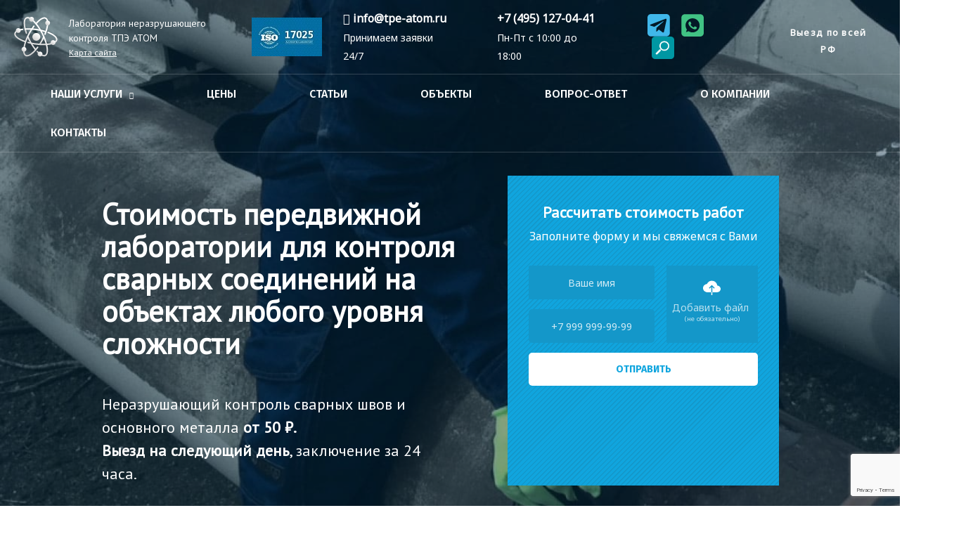

--- FILE ---
content_type: text/html; charset=UTF-8
request_url: https://tpe-atom.ru/stoimost-peredvizhnoj-laboratorii-dlya-kontrolya-svarnyh-soedinenij-na-obektah-lyubogo-urovnya-slozhnosti/
body_size: 42343
content:
<!DOCTYPE html>
<html lang="ru-RU">
<head>
<meta charset="UTF-8">
<meta name="viewport" content="width=device-width, initial-scale=1">
<link rel="stylesheet" href="/wp-content/uploads/js/owlcarousel/assets/owl.carousel.min.css">
<link rel="stylesheet" href="/wp-content/uploads/js/owlcarousel/assets/owl.theme.default.min.css">

<link rel="profile" href="https://gmpg.org/xfn/11">
<meta name="yandex-verification" content="ce150e5d1f55b881" />
<meta name="google-site-verification" content="Xf_hHucjsangrSDkSIZfHrcILdSUGT5BgBvKr-d6rlw" />
	
<!-- Yandex.Metrika counter Карты? -->
<script type="text/javascript" >
   (function(m,e,t,r,i,k,a){m[i]=m[i]||function(){(m[i].a=m[i].a||[]).push(arguments)};
   m[i].l=1*new Date();k=e.createElement(t),a=e.getElementsByTagName(t)[0],k.async=1,k.src=r,a.parentNode.insertBefore(k,a)})
   (window, document, "script", "https://mc.yandex.ru/metrika/tag.js", "ym");

   ym(63593806, "init", {
        clickmap:true,
        trackLinks:true,
        accurateTrackBounce:true
   });
</script>
<noscript><div><img src="https://mc.yandex.ru/watch/63593806" style="position:absolute; left:-9999px;" alt="tpe-atom.ru" /></div></noscript>
<!-- /Yandex.Metrika counter -->
	
<!-- Yandex.Metrika counter Основной счётчик -->
<script type="text/javascript" >
   (function(m,e,t,r,i,k,a){m[i]=m[i]||function(){(m[i].a=m[i].a||[]).push(arguments)};
   m[i].l=1*new Date();k=e.createElement(t),a=e.getElementsByTagName(t)[0],k.async=1,k.src=r,a.parentNode.insertBefore(k,a)})
   (window, document, "script", "https://mc.yandex.ru/metrika/tag.js", "ym");

   ym(76759111, "init", {
        clickmap:true,
        trackLinks:true,
        accurateTrackBounce:true,
        webvisor:true
   });
</script>
<noscript><div><img src="https://mc.yandex.ru/watch/76759111" style="position:absolute; left:-9999px;" alt="tpe-atom.ru" /></div></noscript>
<!-- /Yandex.Metrika counter -->
	
<script src="//cdn.callibri.ru/callibri.js" type="text/javascript" charset="utf-8"></script>
	
<meta name='robots' content='index, follow, max-image-preview:large, max-snippet:-1, max-video-preview:-1' />
	<style>img:is([sizes="auto" i], [sizes^="auto," i]) { contain-intrinsic-size: 3000px 1500px }</style>
	
	<!-- This site is optimized with the Yoast SEO plugin v26.8 - https://yoast.com/product/yoast-seo-wordpress/ -->
	<title>Стоимость передвижной лаборатории ТПЭ АТОМ</title>
	<meta name="description" content="Привлекательная стоимость на услуги передвижной лаборатории для контроля сварных соединений. Оперативный выезд на объект" />
	<link rel="canonical" href="https://tpe-atom.ru/stoimost-peredvizhnoj-laboratorii-dlya-kontrolya-svarnyh-soedinenij-na-obektah-lyubogo-urovnya-slozhnosti/" />
	<meta property="og:locale" content="ru_RU" />
	<meta property="og:type" content="article" />
	<meta property="og:title" content="Стоимость передвижной лаборатории ТПЭ АТОМ" />
	<meta property="og:description" content="Привлекательная стоимость на услуги передвижной лаборатории для контроля сварных соединений. Оперативный выезд на объект" />
	<meta property="og:url" content="https://tpe-atom.ru/stoimost-peredvizhnoj-laboratorii-dlya-kontrolya-svarnyh-soedinenij-na-obektah-lyubogo-urovnya-slozhnosti/" />
	<meta property="og:site_name" content="Лаборатория неразрушающего контроля ТПЭ АТОМ" />
	<meta property="article:modified_time" content="2022-03-29T07:42:02+00:00" />
	<meta property="og:image" content="https://tpe-atom.ru/wp-content/uploads/2022/03/b723622b14acc1d94305375b9ab733d3.jpg" />
	<meta property="og:image:width" content="555" />
	<meta property="og:image:height" content="370" />
	<meta property="og:image:type" content="image/jpeg" />
	<meta name="twitter:card" content="summary_large_image" />
	<meta name="twitter:label1" content="Примерное время для чтения" />
	<meta name="twitter:data1" content="2 минуты" />
	<script type="application/ld+json" class="yoast-schema-graph">{"@context":"https://schema.org","@graph":[{"@type":"WebPage","@id":"https://tpe-atom.ru/stoimost-peredvizhnoj-laboratorii-dlya-kontrolya-svarnyh-soedinenij-na-obektah-lyubogo-urovnya-slozhnosti/","url":"https://tpe-atom.ru/stoimost-peredvizhnoj-laboratorii-dlya-kontrolya-svarnyh-soedinenij-na-obektah-lyubogo-urovnya-slozhnosti/","name":"Стоимость передвижной лаборатории ТПЭ АТОМ","isPartOf":{"@id":"https://tpe-atom.ru/#website"},"primaryImageOfPage":{"@id":"https://tpe-atom.ru/stoimost-peredvizhnoj-laboratorii-dlya-kontrolya-svarnyh-soedinenij-na-obektah-lyubogo-urovnya-slozhnosti/#primaryimage"},"image":{"@id":"https://tpe-atom.ru/stoimost-peredvizhnoj-laboratorii-dlya-kontrolya-svarnyh-soedinenij-na-obektah-lyubogo-urovnya-slozhnosti/#primaryimage"},"thumbnailUrl":"https://tpe-atom.ru/wp-content/uploads/2022/03/b723622b14acc1d94305375b9ab733d3.jpg","datePublished":"2022-03-29T07:42:01+00:00","dateModified":"2022-03-29T07:42:02+00:00","description":"Привлекательная стоимость на услуги передвижной лаборатории для контроля сварных соединений. Оперативный выезд на объект","breadcrumb":{"@id":"https://tpe-atom.ru/stoimost-peredvizhnoj-laboratorii-dlya-kontrolya-svarnyh-soedinenij-na-obektah-lyubogo-urovnya-slozhnosti/#breadcrumb"},"inLanguage":"ru-RU","potentialAction":[{"@type":"ReadAction","target":["https://tpe-atom.ru/stoimost-peredvizhnoj-laboratorii-dlya-kontrolya-svarnyh-soedinenij-na-obektah-lyubogo-urovnya-slozhnosti/"]}]},{"@type":"ImageObject","inLanguage":"ru-RU","@id":"https://tpe-atom.ru/stoimost-peredvizhnoj-laboratorii-dlya-kontrolya-svarnyh-soedinenij-na-obektah-lyubogo-urovnya-slozhnosti/#primaryimage","url":"https://tpe-atom.ru/wp-content/uploads/2022/03/b723622b14acc1d94305375b9ab733d3.jpg","contentUrl":"https://tpe-atom.ru/wp-content/uploads/2022/03/b723622b14acc1d94305375b9ab733d3.jpg","width":555,"height":370,"caption":"Стоимость передвижной лаборатории для контроля сварных соединений"},{"@type":"BreadcrumbList","@id":"https://tpe-atom.ru/stoimost-peredvizhnoj-laboratorii-dlya-kontrolya-svarnyh-soedinenij-na-obektah-lyubogo-urovnya-slozhnosti/#breadcrumb","itemListElement":[{"@type":"ListItem","position":1,"name":"Главная страница","item":"https://tpe-atom.ru/"},{"@type":"ListItem","position":2,"name":"Стоимость передвижной лаборатории для контроля сварных соединений на объектах любого уровня сложности"}]},{"@type":"WebSite","@id":"https://tpe-atom.ru/#website","url":"https://tpe-atom.ru/","name":"Лаборатория неразрушающего контроля ТПЭ АТОМ","description":"","publisher":{"@id":"https://tpe-atom.ru/#organization"},"potentialAction":[{"@type":"SearchAction","target":{"@type":"EntryPoint","urlTemplate":"https://tpe-atom.ru/?s={search_term_string}"},"query-input":{"@type":"PropertyValueSpecification","valueRequired":true,"valueName":"search_term_string"}}],"inLanguage":"ru-RU"},{"@type":"Organization","@id":"https://tpe-atom.ru/#organization","name":"Лаборатория неразрушающего контроля ТПЭ АТОМ","url":"https://tpe-atom.ru/","logo":{"@type":"ImageObject","inLanguage":"ru-RU","@id":"https://tpe-atom.ru/#/schema/logo/image/","url":"https://tpe-atom.ru/wp-content/uploads/2021/03/atom-logo.svg","contentUrl":"https://tpe-atom.ru/wp-content/uploads/2021/03/atom-logo.svg","width":62,"height":62,"caption":"Лаборатория неразрушающего контроля ТПЭ АТОМ"},"image":{"@id":"https://tpe-atom.ru/#/schema/logo/image/"}}]}</script>
	<!-- / Yoast SEO plugin. -->


<link rel='dns-prefetch' href='//fonts.googleapis.com' />
<link rel="alternate" type="application/rss+xml" title="Лаборатория неразрушающего контроля ТПЭ АТОМ &raquo; Лента" href="https://tpe-atom.ru/feed/" />
<link rel="alternate" type="application/rss+xml" title="Лаборатория неразрушающего контроля ТПЭ АТОМ &raquo; Лента комментариев" href="https://tpe-atom.ru/comments/feed/" />
<script>
window._wpemojiSettings = {"baseUrl":"https:\/\/s.w.org\/images\/core\/emoji\/15.0.3\/72x72\/","ext":".png","svgUrl":"https:\/\/s.w.org\/images\/core\/emoji\/15.0.3\/svg\/","svgExt":".svg","source":{"concatemoji":"https:\/\/tpe-atom.ru\/wp-includes\/js\/wp-emoji-release.min.js?ver=6.7.4"}};
/*! This file is auto-generated */
!function(i,n){var o,s,e;function c(e){try{var t={supportTests:e,timestamp:(new Date).valueOf()};sessionStorage.setItem(o,JSON.stringify(t))}catch(e){}}function p(e,t,n){e.clearRect(0,0,e.canvas.width,e.canvas.height),e.fillText(t,0,0);var t=new Uint32Array(e.getImageData(0,0,e.canvas.width,e.canvas.height).data),r=(e.clearRect(0,0,e.canvas.width,e.canvas.height),e.fillText(n,0,0),new Uint32Array(e.getImageData(0,0,e.canvas.width,e.canvas.height).data));return t.every(function(e,t){return e===r[t]})}function u(e,t,n){switch(t){case"flag":return n(e,"\ud83c\udff3\ufe0f\u200d\u26a7\ufe0f","\ud83c\udff3\ufe0f\u200b\u26a7\ufe0f")?!1:!n(e,"\ud83c\uddfa\ud83c\uddf3","\ud83c\uddfa\u200b\ud83c\uddf3")&&!n(e,"\ud83c\udff4\udb40\udc67\udb40\udc62\udb40\udc65\udb40\udc6e\udb40\udc67\udb40\udc7f","\ud83c\udff4\u200b\udb40\udc67\u200b\udb40\udc62\u200b\udb40\udc65\u200b\udb40\udc6e\u200b\udb40\udc67\u200b\udb40\udc7f");case"emoji":return!n(e,"\ud83d\udc26\u200d\u2b1b","\ud83d\udc26\u200b\u2b1b")}return!1}function f(e,t,n){var r="undefined"!=typeof WorkerGlobalScope&&self instanceof WorkerGlobalScope?new OffscreenCanvas(300,150):i.createElement("canvas"),a=r.getContext("2d",{willReadFrequently:!0}),o=(a.textBaseline="top",a.font="600 32px Arial",{});return e.forEach(function(e){o[e]=t(a,e,n)}),o}function t(e){var t=i.createElement("script");t.src=e,t.defer=!0,i.head.appendChild(t)}"undefined"!=typeof Promise&&(o="wpEmojiSettingsSupports",s=["flag","emoji"],n.supports={everything:!0,everythingExceptFlag:!0},e=new Promise(function(e){i.addEventListener("DOMContentLoaded",e,{once:!0})}),new Promise(function(t){var n=function(){try{var e=JSON.parse(sessionStorage.getItem(o));if("object"==typeof e&&"number"==typeof e.timestamp&&(new Date).valueOf()<e.timestamp+604800&&"object"==typeof e.supportTests)return e.supportTests}catch(e){}return null}();if(!n){if("undefined"!=typeof Worker&&"undefined"!=typeof OffscreenCanvas&&"undefined"!=typeof URL&&URL.createObjectURL&&"undefined"!=typeof Blob)try{var e="postMessage("+f.toString()+"("+[JSON.stringify(s),u.toString(),p.toString()].join(",")+"));",r=new Blob([e],{type:"text/javascript"}),a=new Worker(URL.createObjectURL(r),{name:"wpTestEmojiSupports"});return void(a.onmessage=function(e){c(n=e.data),a.terminate(),t(n)})}catch(e){}c(n=f(s,u,p))}t(n)}).then(function(e){for(var t in e)n.supports[t]=e[t],n.supports.everything=n.supports.everything&&n.supports[t],"flag"!==t&&(n.supports.everythingExceptFlag=n.supports.everythingExceptFlag&&n.supports[t]);n.supports.everythingExceptFlag=n.supports.everythingExceptFlag&&!n.supports.flag,n.DOMReady=!1,n.readyCallback=function(){n.DOMReady=!0}}).then(function(){return e}).then(function(){var e;n.supports.everything||(n.readyCallback(),(e=n.source||{}).concatemoji?t(e.concatemoji):e.wpemoji&&e.twemoji&&(t(e.twemoji),t(e.wpemoji)))}))}((window,document),window._wpemojiSettings);
</script>
<link rel='stylesheet' id='astra-theme-css-css' href='https://tpe-atom.ru/wp-content/themes/astra/assets/css/minified/frontend.min.css?ver=3.6.6' media='all' />
<style id='astra-theme-css-inline-css'>
html{font-size:100%;}a,.page-title{color:#0fa5de;}a:hover,a:focus{color:#3a3a3a;}body,button,input,select,textarea,.ast-button,.ast-custom-button{font-family:'Noto Sans',sans-serif;font-weight:400;font-size:16px;font-size:1rem;}blockquote{color:#000000;}h1,.entry-content h1,h2,.entry-content h2,h3,.entry-content h3,h4,.entry-content h4,h5,.entry-content h5,h6,.entry-content h6,.site-title,.site-title a{font-family:'PT Sans',sans-serif;font-weight:normal;}.site-title{font-size:14px;font-size:0.875rem;display:block;}.ast-archive-description .ast-archive-title{font-size:40px;font-size:2.5rem;}.site-header .site-description{font-size:15px;font-size:0.9375rem;display:block;}.entry-title{font-size:30px;font-size:1.875rem;}h1,.entry-content h1{font-size:40px;font-size:2.5rem;font-weight:normal;font-family:'PT Sans',sans-serif;}h2,.entry-content h2{font-size:30px;font-size:1.875rem;font-family:'PT Sans',sans-serif;}h3,.entry-content h3{font-size:26px;font-size:1.625rem;font-weight:700;font-family:'PT Sans',sans-serif;}h4,.entry-content h4{font-size:20px;font-size:1.25rem;}h5,.entry-content h5{font-size:18px;font-size:1.125rem;}h6,.entry-content h6{font-size:15px;font-size:0.9375rem;}.ast-single-post .entry-title,.page-title{font-size:30px;font-size:1.875rem;}::selection{background-color:#0fa5de;color:#ffffff;}body,h1,.entry-title a,.entry-content h1,h2,.entry-content h2,h3,.entry-content h3,h4,.entry-content h4,h5,.entry-content h5,h6,.entry-content h6{color:#3a3a3a;}.tagcloud a:hover,.tagcloud a:focus,.tagcloud a.current-item{color:#ffffff;border-color:#0fa5de;background-color:#0fa5de;}input:focus,input[type="text"]:focus,input[type="email"]:focus,input[type="url"]:focus,input[type="password"]:focus,input[type="reset"]:focus,input[type="search"]:focus,textarea:focus{border-color:#0fa5de;}input[type="radio"]:checked,input[type=reset],input[type="checkbox"]:checked,input[type="checkbox"]:hover:checked,input[type="checkbox"]:focus:checked,input[type=range]::-webkit-slider-thumb{border-color:#0fa5de;background-color:#0fa5de;box-shadow:none;}.site-footer a:hover + .post-count,.site-footer a:focus + .post-count{background:#0fa5de;border-color:#0fa5de;}.single .nav-links .nav-previous,.single .nav-links .nav-next{color:#0fa5de;}.entry-meta,.entry-meta *{line-height:1.45;color:#0fa5de;}.entry-meta a:hover,.entry-meta a:hover *,.entry-meta a:focus,.entry-meta a:focus *,.page-links > .page-link,.page-links .page-link:hover,.post-navigation a:hover{color:#3a3a3a;}.widget-title{font-size:22px;font-size:1.375rem;color:#3a3a3a;}#cat option,.secondary .calendar_wrap thead a,.secondary .calendar_wrap thead a:visited{color:#0fa5de;}.secondary .calendar_wrap #today,.ast-progress-val span{background:#0fa5de;}.secondary a:hover + .post-count,.secondary a:focus + .post-count{background:#0fa5de;border-color:#0fa5de;}.calendar_wrap #today > a{color:#ffffff;}.page-links .page-link,.single .post-navigation a{color:#0fa5de;}.ast-logo-title-inline .site-logo-img{padding-right:1em;}.site-logo-img img{ transition:all 0.2s linear;}.ast-page-builder-template .hentry {margin: 0;}.ast-page-builder-template .site-content > .ast-container {max-width: 100%;padding: 0;}.ast-page-builder-template .site-content #primary {padding: 0;margin: 0;}.ast-page-builder-template .no-results {text-align: center;margin: 4em auto;}.ast-page-builder-template .ast-pagination {padding: 2em;} .ast-page-builder-template .entry-header.ast-no-title.ast-no-thumbnail {margin-top: 0;}.ast-page-builder-template .entry-header.ast-header-without-markup {margin-top: 0;margin-bottom: 0;}.ast-page-builder-template .entry-header.ast-no-title.ast-no-meta {margin-bottom: 0;}.ast-page-builder-template.single .post-navigation {padding-bottom: 2em;}.ast-page-builder-template.single-post .site-content > .ast-container {max-width: 100%;}.ast-page-builder-template.single-post .site-content > .ast-container {max-width: 100%;}.ast-page-builder-template .entry-header {margin-top: 4em;margin-left: auto;margin-right: auto;padding-left: 20px;padding-right: 20px;}.ast-page-builder-template .ast-archive-description {margin-top: 4em;margin-left: auto;margin-right: auto;padding-left: 20px;padding-right: 20px;}.ast-page-builder-template.ast-no-sidebar .entry-content .alignwide {margin-left: 0;margin-right: 0;}.single.ast-page-builder-template .entry-header {padding-left: 20px;padding-right: 20px;}.ast-page-builder-template.ast-no-sidebar .entry-content .alignwide {margin-left: 0;margin-right: 0;}@media (max-width:921px){#ast-desktop-header{display:none;}}@media (min-width:921px){#ast-mobile-header{display:none;}}.wp-block-buttons.aligncenter{justify-content:center;}@media (min-width:1200px){.wp-block-group .has-background{padding:20px;}}@media (min-width:1200px){.ast-no-sidebar.ast-separate-container .entry-content .wp-block-group.alignwide,.ast-no-sidebar.ast-separate-container .entry-content .wp-block-cover.alignwide{margin-left:-20px;margin-right:-20px;padding-left:20px;padding-right:20px;}.ast-no-sidebar.ast-separate-container .entry-content .wp-block-cover.alignfull,.ast-no-sidebar.ast-separate-container .entry-content .wp-block-group.alignfull{margin-left:-6.67em;margin-right:-6.67em;padding-left:6.67em;padding-right:6.67em;}}@media (min-width:1200px){.wp-block-cover-image.alignwide .wp-block-cover__inner-container,.wp-block-cover.alignwide .wp-block-cover__inner-container,.wp-block-cover-image.alignfull .wp-block-cover__inner-container,.wp-block-cover.alignfull .wp-block-cover__inner-container{width:100%;}}.ast-plain-container.ast-no-sidebar #primary{margin-top:0;margin-bottom:0;}@media (max-width:921px){.ast-theme-transparent-header #primary,.ast-theme-transparent-header #secondary{padding:0;}}.wp-block-columns{margin-bottom:unset;}.wp-block-image.size-full{margin:2rem 0;}.wp-block-separator.has-background{padding:0;}.wp-block-gallery{margin-bottom:1.6em;}.wp-block-group{padding-top:4em;padding-bottom:4em;}.wp-block-group__inner-container .wp-block-columns:last-child,.wp-block-group__inner-container :last-child,.wp-block-table table{margin-bottom:0;}.blocks-gallery-grid{width:100%;}.wp-block-navigation-link__content{padding:5px 0;}.wp-block-group .wp-block-group .has-text-align-center,.wp-block-group .wp-block-column .has-text-align-center{max-width:100%;}.has-text-align-center{margin:0 auto;}@media (min-width:1200px){.wp-block-cover__inner-container,.alignwide .wp-block-group__inner-container,.alignfull .wp-block-group__inner-container{max-width:1200px;margin:0 auto;}.wp-block-group.alignnone,.wp-block-group.aligncenter,.wp-block-group.alignleft,.wp-block-group.alignright,.wp-block-group.alignwide,.wp-block-columns.alignwide{margin:2rem 0 1rem 0;}}@media (max-width:1200px){.wp-block-group{padding:3em;}.wp-block-group .wp-block-group{padding:1.5em;}.wp-block-columns,.wp-block-column{margin:1rem 0;}}@media (min-width:921px){.wp-block-columns .wp-block-group{padding:2em;}}@media (max-width:544px){.wp-block-cover-image .wp-block-cover__inner-container,.wp-block-cover .wp-block-cover__inner-container{width:unset;}.wp-block-cover,.wp-block-cover-image{padding:2em 0;}.wp-block-group,.wp-block-cover{padding:2em;}.wp-block-media-text__media img,.wp-block-media-text__media video{width:unset;max-width:100%;}.wp-block-media-text.has-background .wp-block-media-text__content{padding:1em;}}@media (max-width:921px){.ast-plain-container.ast-no-sidebar #primary{padding:0;}}@media (min-width:544px){.entry-content .wp-block-media-text.has-media-on-the-right .wp-block-media-text__content{padding:0 8% 0 0;}.entry-content .wp-block-media-text .wp-block-media-text__content{padding:0 0 0 8%;}.ast-plain-container .site-content .entry-content .has-custom-content-position.is-position-bottom-left > *,.ast-plain-container .site-content .entry-content .has-custom-content-position.is-position-bottom-right > *,.ast-plain-container .site-content .entry-content .has-custom-content-position.is-position-top-left > *,.ast-plain-container .site-content .entry-content .has-custom-content-position.is-position-top-right > *,.ast-plain-container .site-content .entry-content .has-custom-content-position.is-position-center-right > *,.ast-plain-container .site-content .entry-content .has-custom-content-position.is-position-center-left > *{margin:0;}}@media (max-width:544px){.entry-content .wp-block-media-text .wp-block-media-text__content{padding:8% 0;}.wp-block-media-text .wp-block-media-text__media img{width:auto;max-width:100%;}}@media (max-width:921px){.ast-separate-container .ast-article-post,.ast-separate-container .ast-article-single{padding:1.5em 2.14em;}.ast-separate-container #primary,.ast-separate-container #secondary{padding:1.5em 0;}#primary,#secondary{padding:1.5em 0;margin:0;}.ast-left-sidebar #content > .ast-container{display:flex;flex-direction:column-reverse;width:100%;}.ast-author-box img.avatar{margin:20px 0 0 0;}}@media (min-width:922px){.ast-separate-container.ast-right-sidebar #primary,.ast-separate-container.ast-left-sidebar #primary{border:0;}.search-no-results.ast-separate-container #primary{margin-bottom:4em;}}.wp-block-button .wp-block-button__link,{color:#ffffff;}.wp-block-button .wp-block-button__link:hover,.wp-block-button .wp-block-button__link:focus{color:#ffffff;background-color:#3a3a3a;border-color:#3a3a3a;}.wp-block-button .wp-block-button__link{border-style:solid;border-top-width:0;border-right-width:0;border-left-width:0;border-bottom-width:0;border-color:#0fa5de;background-color:#0fa5de;color:#ffffff;font-family:'Fira Sans',sans-serif;font-weight:700;line-height:1;text-transform:uppercase;font-size:13px;font-size:0.8125rem;border-radius:2px;padding-top:10px;padding-right:40px;padding-bottom:10px;padding-left:40px;}.menu-toggle,button,.ast-button,.ast-custom-button,.button,input#submit,input[type="button"],input[type="submit"],input[type="reset"]{border-style:solid;border-top-width:0;border-right-width:0;border-left-width:0;border-bottom-width:0;color:#ffffff;border-color:#0fa5de;background-color:#0fa5de;border-radius:2px;padding-top:10px;padding-right:40px;padding-bottom:10px;padding-left:40px;font-family:'Fira Sans',sans-serif;font-weight:700;font-size:13px;font-size:0.8125rem;line-height:1;text-transform:uppercase;}button:focus,.menu-toggle:hover,button:hover,.ast-button:hover,.ast-custom-button:hover .button:hover,.ast-custom-button:hover ,input[type=reset]:hover,input[type=reset]:focus,input#submit:hover,input#submit:focus,input[type="button"]:hover,input[type="button"]:focus,input[type="submit"]:hover,input[type="submit"]:focus{color:#ffffff;background-color:#3a3a3a;border-color:#3a3a3a;}@media (min-width:544px){.ast-container{max-width:100%;}}@media (max-width:544px){.ast-separate-container .ast-article-post,.ast-separate-container .ast-article-single,.ast-separate-container .comments-title,.ast-separate-container .ast-archive-description{padding:1.5em 1em;}.ast-separate-container #content .ast-container{padding-left:0.54em;padding-right:0.54em;}.ast-separate-container .ast-comment-list li.depth-1{padding:1.5em 1em;margin-bottom:1.5em;}.ast-separate-container .ast-comment-list .bypostauthor{padding:.5em;}.ast-search-menu-icon.ast-dropdown-active .search-field{width:170px;}}@media (max-width:921px){.ast-mobile-header-stack .main-header-bar .ast-search-menu-icon{display:inline-block;}.ast-header-break-point.ast-header-custom-item-outside .ast-mobile-header-stack .main-header-bar .ast-search-icon{margin:0;}.ast-comment-avatar-wrap img{max-width:2.5em;}.ast-separate-container .ast-comment-list li.depth-1{padding:1.5em 2.14em;}.ast-separate-container .comment-respond{padding:2em 2.14em;}.ast-comment-meta{padding:0 1.8888em 1.3333em;}}body,.ast-separate-container{background-color:#ffffff;;background-image:none;;}@media (max-width:921px){.site-title{display:block;}.ast-archive-description .ast-archive-title{font-size:40px;}.site-header .site-description{display:block;}.entry-title{font-size:30px;}h1,.entry-content h1{font-size:30px;}h2,.entry-content h2{font-size:25px;}h3,.entry-content h3{font-size:20px;}.ast-single-post .entry-title,.page-title{font-size:30px;}}@media (max-width:544px){.site-title{display:block;}.ast-archive-description .ast-archive-title{font-size:40px;}.site-header .site-description{display:block;}.entry-title{font-size:30px;}h1,.entry-content h1{font-size:30px;}h2,.entry-content h2{font-size:25px;}h3,.entry-content h3{font-size:20px;}.ast-single-post .entry-title,.page-title{font-size:30px;}}@media (max-width:921px){html{font-size:91.2%;}}@media (max-width:544px){html{font-size:91.2%;}}@media (min-width:922px){.ast-container{max-width:1480px;}}@font-face {font-family: "Astra";src: url(https://tpe-atom.ru/wp-content/themes/astra/assets/fonts/astra.woff) format("woff"),url(https://tpe-atom.ru/wp-content/themes/astra/assets/fonts/astra.ttf) format("truetype"),url(https://tpe-atom.ru/wp-content/themes/astra/assets/fonts/astra.svg#astra) format("svg");font-weight: normal;font-style: normal;font-display: fallback;}@media (min-width:922px){.blog .site-content > .ast-container,.archive .site-content > .ast-container,.search .site-content > .ast-container{max-width:1000px;}}@media (min-width:922px){.single-post .site-content > .ast-container{max-width:1440px;}}@media (min-width:922px){.main-header-menu .sub-menu .menu-item.ast-left-align-sub-menu:hover > .sub-menu,.main-header-menu .sub-menu .menu-item.ast-left-align-sub-menu.focus > .sub-menu{margin-left:-0px;}}.ast-theme-transparent-header [data-section="section-header-mobile-trigger"] .ast-button-wrap .ast-mobile-menu-trigger-minimal{background:transparent;}.footer-widget-area[data-section^="section-fb-html-"] .ast-builder-html-element{text-align:center;}.astra-icon-down_arrow::after {content: "\e900";font-family: Astra;}.astra-icon-close::after {content: "\e5cd";font-family: Astra;}.astra-icon-drag_handle::after {content: "\e25d";font-family: Astra;}.astra-icon-format_align_justify::after {content: "\e235";font-family: Astra;}.astra-icon-menu::after {content: "\e5d2";font-family: Astra;}.astra-icon-reorder::after {content: "\e8fe";font-family: Astra;}.astra-icon-search::after {content: "\e8b6";font-family: Astra;}.astra-icon-zoom_in::after {content: "\e56b";font-family: Astra;}.astra-icon-check-circle::after {content: "\e901";font-family: Astra;}.astra-icon-shopping-cart::after {content: "\f07a";font-family: Astra;}.astra-icon-shopping-bag::after {content: "\f290";font-family: Astra;}.astra-icon-shopping-basket::after {content: "\f291";font-family: Astra;}.astra-icon-circle-o::after {content: "\e903";font-family: Astra;}.astra-icon-certificate::after {content: "\e902";font-family: Astra;}.ast-theme-transparent-header #masthead .site-logo-img .transparent-custom-logo .astra-logo-svg{width:150px;}.ast-theme-transparent-header #masthead .site-logo-img .transparent-custom-logo img{ max-width:150px;}@media (max-width:921px){.ast-theme-transparent-header #masthead .site-logo-img .transparent-custom-logo .astra-logo-svg{width:120px;}.ast-theme-transparent-header #masthead .site-logo-img .transparent-custom-logo img{ max-width:120px;}}@media (max-width:543px){.ast-theme-transparent-header #masthead .site-logo-img .transparent-custom-logo .astra-logo-svg{width:100px;}.ast-theme-transparent-header #masthead .site-logo-img .transparent-custom-logo img{ max-width:100px;}}@media (min-width:921px){.ast-theme-transparent-header #masthead{position:absolute;left:0;right:0;}.ast-theme-transparent-header .main-header-bar,.ast-theme-transparent-header.ast-header-break-point .main-header-bar{background:none;}body.elementor-editor-active.ast-theme-transparent-header #masthead,.fl-builder-edit .ast-theme-transparent-header #masthead,body.vc_editor.ast-theme-transparent-header #masthead,body.brz-ed.ast-theme-transparent-header #masthead{z-index:0;}.ast-header-break-point.ast-replace-site-logo-transparent.ast-theme-transparent-header .custom-mobile-logo-link{display:none;}.ast-header-break-point.ast-replace-site-logo-transparent.ast-theme-transparent-header .transparent-custom-logo{display:inline-block;}.ast-theme-transparent-header .ast-above-header,.ast-theme-transparent-header .ast-above-header.ast-above-header-bar{background-image:none;background-color:transparent;}.ast-theme-transparent-header .ast-below-header{background-image:none;background-color:transparent;}}.ast-theme-transparent-header .ast-builder-menu .main-header-menu .menu-item .sub-menu,.ast-header-break-point.ast-flyout-menu-enable.ast-header-break-point .ast-builder-menu .main-header-bar-navigation .main-header-menu .menu-item .sub-menu,.ast-header-break-point.ast-flyout-menu-enable.ast-header-break-point .ast-builder-menu .main-header-bar-navigation [CLASS*="ast-builder-menu-"] .main-header-menu .menu-item .sub-menu,.ast-theme-transparent-header .ast-builder-menu .main-header-menu .menu-item .sub-menu .menu-link,.ast-header-break-point.ast-flyout-menu-enable.ast-header-break-point .ast-builder-menu .main-header-bar-navigation .main-header-menu .menu-item .sub-menu .menu-link,.ast-header-break-point.ast-flyout-menu-enable.ast-header-break-point .ast-builder-menu .main-header-bar-navigation [CLASS*="ast-builder-menu-"] .main-header-menu .menu-item .sub-menu .menu-link,.ast-theme-transparent-header .main-header-menu .menu-item .sub-menu .menu-link,.ast-header-break-point.ast-flyout-menu-enable.ast-header-break-point .main-header-bar-navigation .main-header-menu .menu-item .sub-menu .menu-link,.ast-theme-transparent-header .main-header-menu .menu-item .sub-menu,.ast-header-break-point.ast-flyout-menu-enable.ast-header-break-point .main-header-bar-navigation .main-header-menu .menu-item .sub-menu{background-color:#0fa5de;}.ast-theme-transparent-header .ast-builder-menu .main-header-menu .menu-item .sub-menu .menu-item .menu-link,.ast-theme-transparent-header .ast-builder-menu .main-header-menu .menu-item .sub-menu .menu-item > .ast-menu-toggle,.ast-theme-transparent-header .main-header-menu .menu-item .sub-menu .menu-link,.ast-header-break-point.ast-flyout-menu-enable.ast-header-break-point .main-header-bar-navigation .main-header-menu .menu-item .sub-menu .menu-link{color:#ffffff;}.ast-theme-transparent-header .ast-builder-menu .main-header-menu,.ast-theme-transparent-header .ast-builder-menu .main-header-menu .menu-link,.ast-theme-transparent-header [CLASS*="ast-builder-menu-"] .main-header-menu .menu-item > .menu-link,.ast-theme-transparent-header .ast-masthead-custom-menu-items,.ast-theme-transparent-header .ast-masthead-custom-menu-items a,.ast-theme-transparent-header .ast-builder-menu .main-header-menu .menu-item > .ast-menu-toggle,.ast-theme-transparent-header .ast-builder-menu .main-header-menu .menu-item > .ast-menu-toggle,.ast-theme-transparent-header .ast-above-header-navigation a,.ast-header-break-point.ast-theme-transparent-header .ast-above-header-navigation a,.ast-header-break-point.ast-theme-transparent-header .ast-above-header-navigation > ul.ast-above-header-menu > .menu-item-has-children:not(.current-menu-item) > .ast-menu-toggle,.ast-theme-transparent-header .ast-below-header-menu,.ast-theme-transparent-header .ast-below-header-menu a,.ast-header-break-point.ast-theme-transparent-header .ast-below-header-menu a,.ast-header-break-point.ast-theme-transparent-header .ast-below-header-menu,.ast-theme-transparent-header .main-header-menu .menu-link{color:#ffffff;}@media (max-width:921px){.ast-theme-transparent-header #masthead{position:absolute;left:0;right:0;}.ast-theme-transparent-header .main-header-bar,.ast-theme-transparent-header.ast-header-break-point .main-header-bar{background:none;}body.elementor-editor-active.ast-theme-transparent-header #masthead,.fl-builder-edit .ast-theme-transparent-header #masthead,body.vc_editor.ast-theme-transparent-header #masthead,body.brz-ed.ast-theme-transparent-header #masthead{z-index:0;}.ast-header-break-point.ast-replace-site-logo-transparent.ast-theme-transparent-header .custom-mobile-logo-link{display:none;}.ast-header-break-point.ast-replace-site-logo-transparent.ast-theme-transparent-header .transparent-custom-logo{display:inline-block;}.ast-theme-transparent-header .ast-above-header,.ast-theme-transparent-header .ast-above-header.ast-above-header-bar{background-image:none;background-color:transparent;}.ast-theme-transparent-header .ast-below-header{background-image:none;background-color:transparent;}}.ast-breadcrumbs .trail-browse,.ast-breadcrumbs .trail-items,.ast-breadcrumbs .trail-items li{display:inline-block;margin:0;padding:0;border:none;background:inherit;text-indent:0;}.ast-breadcrumbs .trail-browse{font-size:inherit;font-style:inherit;font-weight:inherit;color:inherit;}.ast-breadcrumbs .trail-items{list-style:none;}.trail-items li::after{padding:0 0.3em;content:"\00bb";}.trail-items li:last-of-type::after{display:none;}h1,.entry-content h1,h2,.entry-content h2,h3,.entry-content h3,h4,.entry-content h4,h5,.entry-content h5,h6,.entry-content h6{color:#3d3d3d;}@media (max-width:921px){.ast-builder-grid-row-container.ast-builder-grid-row-tablet-3-firstrow .ast-builder-grid-row > *:first-child,.ast-builder-grid-row-container.ast-builder-grid-row-tablet-3-lastrow .ast-builder-grid-row > *:last-child{grid-column:1 / -1;}}@media (max-width:544px){.ast-builder-grid-row-container.ast-builder-grid-row-mobile-3-firstrow .ast-builder-grid-row > *:first-child,.ast-builder-grid-row-container.ast-builder-grid-row-mobile-3-lastrow .ast-builder-grid-row > *:last-child{grid-column:1 / -1;}}.ast-builder-layout-element[data-section="title_tagline"]{display:flex;}@media (max-width:921px){.ast-header-break-point .ast-builder-layout-element[data-section="title_tagline"]{display:flex;}}@media (max-width:544px){.ast-header-break-point .ast-builder-layout-element[data-section="title_tagline"]{display:flex;}}.ast-builder-menu-1{font-family:'Fira Sans',sans-serif;font-weight:500;text-transform:uppercase;}.ast-builder-menu-1 .menu-item > .menu-link{font-size:16px;font-size:1rem;padding-bottom:0px;padding-left:52px;padding-right:52px;}.ast-builder-menu-1 .sub-menu,.ast-builder-menu-1 .inline-on-mobile .sub-menu{border-top-width:0;border-bottom-width:0;border-right-width:0;border-left-width:0;border-color:#0fa5de;border-style:solid;border-radius:0;}.ast-builder-menu-1 .main-header-menu > .menu-item > .sub-menu,.ast-builder-menu-1 .main-header-menu > .menu-item > .astra-full-megamenu-wrapper{margin-top:0;}.ast-desktop .ast-builder-menu-1 .main-header-menu > .menu-item > .sub-menu:before,.ast-desktop .ast-builder-menu-1 .main-header-menu > .menu-item > .astra-full-megamenu-wrapper:before{height:calc( 0px + 5px );}.ast-builder-menu-1 .menu-item.menu-item-has-children > .ast-menu-toggle{right:calc( 52px - 0.907em );}.ast-desktop .ast-builder-menu-1 .menu-item .sub-menu .menu-link{border-style:none;}@media (max-width:921px){.ast-header-break-point .ast-builder-menu-1 .menu-item.menu-item-has-children > .ast-menu-toggle{top:0;}.ast-builder-menu-1 .menu-item-has-children > .menu-link:after{content:unset;}}@media (max-width:544px){.ast-header-break-point .ast-builder-menu-1 .menu-item.menu-item-has-children > .ast-menu-toggle{top:0;}}.ast-builder-menu-1{display:flex;}@media (max-width:921px){.ast-header-break-point .ast-builder-menu-1{display:flex;}}@media (max-width:544px){.ast-header-break-point .ast-builder-menu-1{display:flex;}}.ast-desktop .ast-menu-hover-style-underline > .menu-item > .menu-link:before,.ast-desktop .ast-menu-hover-style-overline > .menu-item > .menu-link:before {content: "";position: absolute;width: 100%;right: 50%;height: 1px;background-color: transparent;transform: scale(0,0) translate(-50%,0);transition: transform .3s ease-in-out,color .0s ease-in-out;}.ast-desktop .ast-menu-hover-style-underline > .menu-item:hover > .menu-link:before,.ast-desktop .ast-menu-hover-style-overline > .menu-item:hover > .menu-link:before {width: calc(100% - 1.2em);background-color: currentColor;transform: scale(1,1) translate(50%,0);}.ast-desktop .ast-menu-hover-style-underline > .menu-item > .menu-link:before {bottom: 0;}.ast-desktop .ast-menu-hover-style-overline > .menu-item > .menu-link:before {top: 0;}.ast-desktop .ast-menu-hover-style-zoom > .menu-item > .menu-link:hover {transition: all .3s ease;transform: scale(1.2);}.ast-builder-html-element img.alignnone{display:inline-block;}.ast-builder-html-element p:first-child{margin-top:0;}.ast-builder-html-element p:last-child{margin-bottom:0;}.ast-header-break-point .main-header-bar .ast-builder-html-element{line-height:1.85714285714286;}.ast-header-html-1 .ast-builder-html-element{color:#ffffff;font-size:14px;font-size:0.875rem;}.ast-header-html-1{margin-right:50px;}@media (max-width:544px){.ast-header-html-1{margin-left:20px;}}.ast-header-html-1{font-size:14px;font-size:0.875rem;}.ast-header-html-1{display:flex;}@media (max-width:921px){.ast-header-break-point .ast-header-html-1{display:flex;}}@media (max-width:544px){.ast-header-break-point .ast-header-html-1{display:flex;}}.ast-header-html-2 .ast-builder-html-element{color:#ffffff;font-size:14px;font-size:0.875rem;}.ast-header-html-2{margin-right:52px;}@media (max-width:544px){.ast-header-html-2{margin-left:20px;}}.ast-header-html-2{font-size:14px;font-size:0.875rem;}.ast-header-html-2{display:flex;}@media (max-width:921px){.ast-header-break-point .ast-header-html-2{display:flex;}}@media (max-width:544px){.ast-header-break-point .ast-header-html-2{display:flex;}}.ast-builder-social-element:hover {color: #0274be;}.ast-social-stack-desktop .ast-builder-social-element,.ast-social-stack-tablet .ast-builder-social-element,.ast-social-stack-mobile .ast-builder-social-element {margin-top: 6px;margin-bottom: 6px;}.ast-social-color-type-official .ast-builder-social-element,.ast-social-color-type-official .social-item-label {color: var(--color);background-color: var(--background-color);}.header-social-inner-wrap.ast-social-color-type-official .ast-builder-social-element svg,.footer-social-inner-wrap.ast-social-color-type-official .ast-builder-social-element svg {fill: currentColor;}.social-show-label-true .ast-builder-social-element {width: auto;padding: 0 0.4em;}[data-section^="section-fb-social-icons-"] .footer-social-inner-wrap {text-align: center;}.ast-footer-social-wrap {width: 100%;}.ast-footer-social-wrap .ast-builder-social-element:first-child {margin-left: 0;}.ast-footer-social-wrap .ast-builder-social-element:last-child {margin-right: 0;}.ast-header-social-wrap .ast-builder-social-element:first-child {margin-left: 0;}.ast-header-social-wrap .ast-builder-social-element:last-child {margin-right: 0;}.ast-builder-social-element {line-height: 1;color: #3a3a3a;background: transparent;vertical-align: middle;transition: all 0.01s;margin-left: 6px;margin-right: 6px;justify-content: center;align-items: center;}.ast-builder-social-element {line-height: 1;color: #3a3a3a;background: transparent;vertical-align: middle;transition: all 0.01s;margin-left: 6px;margin-right: 6px;justify-content: center;align-items: center;}.ast-builder-social-element .social-item-label {padding-left: 6px;}.ast-header-social-1-wrap .ast-builder-social-element{padding:0;border-radius:0;}.ast-header-social-1-wrap .ast-builder-social-element svg{width:23px;height:23px;}.ast-header-social-1-wrap .ast-social-icon-image-wrap{margin:0;}.ast-header-social-1-wrap{margin-right:50px;}@media (max-width:544px){.ast-header-social-1-wrap{margin-bottom:20px;margin-left:20px;}}.ast-builder-layout-element[data-section="section-hb-social-icons-1"]{display:flex;}@media (max-width:921px){.ast-header-break-point .ast-builder-layout-element[data-section="section-hb-social-icons-1"]{display:flex;}}@media (max-width:544px){.ast-header-break-point .ast-builder-layout-element[data-section="section-hb-social-icons-1"]{display:flex;}}.header-widget-area[data-section="sidebar-widgets-header-widget-1"]{display:block;}@media (max-width:921px){.ast-header-break-point .header-widget-area[data-section="sidebar-widgets-header-widget-1"]{display:block;}}@media (max-width:544px){.ast-header-break-point .header-widget-area[data-section="sidebar-widgets-header-widget-1"]{display:block;}}.header-widget-area[data-section="sidebar-widgets-header-widget-2"] .header-widget-area-inner{color:#ffffff;font-size:13px;font-size:0.8125rem;}.header-widget-area[data-section="sidebar-widgets-header-widget-2"]{display:block;}@media (max-width:921px){.ast-header-break-point .header-widget-area[data-section="sidebar-widgets-header-widget-2"]{display:block;}}@media (max-width:544px){.ast-header-break-point .header-widget-area[data-section="sidebar-widgets-header-widget-2"]{display:block;}}.site-below-footer-wrap{padding-top:20px;padding-bottom:20px;}.site-below-footer-wrap[data-section="section-below-footer-builder"]{background-color:#f9f9f9;;background-image:none;;min-height:70px;}.site-below-footer-wrap[data-section="section-below-footer-builder"] .ast-builder-grid-row{max-width:1440px;margin-left:auto;margin-right:auto;}.site-below-footer-wrap[data-section="section-below-footer-builder"] .ast-builder-grid-row,.site-below-footer-wrap[data-section="section-below-footer-builder"] .site-footer-section{align-items:flex-start;}.site-below-footer-wrap[data-section="section-below-footer-builder"].ast-footer-row-inline .site-footer-section{display:flex;margin-bottom:0;}.ast-builder-grid-row-full .ast-builder-grid-row{grid-template-columns:1fr;}@media (max-width:921px){.site-below-footer-wrap[data-section="section-below-footer-builder"].ast-footer-row-tablet-inline .site-footer-section{display:flex;margin-bottom:0;}.site-below-footer-wrap[data-section="section-below-footer-builder"].ast-footer-row-tablet-stack .site-footer-section{display:block;margin-bottom:10px;}.ast-builder-grid-row-container.ast-builder-grid-row-tablet-full .ast-builder-grid-row{grid-template-columns:1fr;}}@media (max-width:544px){.site-below-footer-wrap[data-section="section-below-footer-builder"].ast-footer-row-mobile-inline .site-footer-section{display:flex;margin-bottom:0;}.site-below-footer-wrap[data-section="section-below-footer-builder"].ast-footer-row-mobile-stack .site-footer-section{display:block;margin-bottom:10px;}.ast-builder-grid-row-container.ast-builder-grid-row-mobile-full .ast-builder-grid-row{grid-template-columns:1fr;}}.site-below-footer-wrap[data-section="section-below-footer-builder"]{display:grid;}@media (max-width:921px){.ast-header-break-point .site-below-footer-wrap[data-section="section-below-footer-builder"]{display:grid;}}@media (max-width:544px){.ast-header-break-point .site-below-footer-wrap[data-section="section-below-footer-builder"]{display:grid;}}.ast-builder-html-element img.alignnone{display:inline-block;}.ast-builder-html-element p:first-child{margin-top:0;}.ast-builder-html-element p:last-child{margin-bottom:0;}.ast-header-break-point .main-header-bar .ast-builder-html-element{line-height:1.85714285714286;}.footer-widget-area[data-section="section-fb-html-1"]{display:block;}@media (max-width:921px){.ast-header-break-point .footer-widget-area[data-section="section-fb-html-1"]{display:block;}}@media (max-width:544px){.ast-header-break-point .footer-widget-area[data-section="section-fb-html-1"]{display:block;}}.footer-widget-area[data-section="section-fb-html-2"]{display:block;}@media (max-width:921px){.ast-header-break-point .footer-widget-area[data-section="section-fb-html-2"]{display:block;}}@media (max-width:544px){.ast-header-break-point .footer-widget-area[data-section="section-fb-html-2"]{display:block;}}.footer-widget-area[data-section="section-fb-html-1"] .ast-builder-html-element{text-align:left;}@media (max-width:921px){.footer-widget-area[data-section="section-fb-html-1"] .ast-builder-html-element{text-align:center;}}@media (max-width:544px){.footer-widget-area[data-section="section-fb-html-1"] .ast-builder-html-element{text-align:center;}}.footer-widget-area[data-section="section-fb-html-2"] .ast-builder-html-element{text-align:center;}@media (max-width:921px){.footer-widget-area[data-section="section-fb-html-2"] .ast-builder-html-element{text-align:center;}}@media (max-width:544px){.footer-widget-area[data-section="section-fb-html-2"] .ast-builder-html-element{text-align:center;}}.ast-footer-copyright{text-align:center;}.ast-footer-copyright {color:#3a3a3a;margin-top:0px;margin-bottom:0px;margin-left:0px;margin-right:0px;}@media (max-width:921px){.ast-footer-copyright{text-align:center;}}@media (max-width:544px){.ast-footer-copyright{text-align:center;}}.ast-footer-copyright {font-size:14px;font-size:0.875rem;}.ast-footer-copyright.ast-builder-layout-element{display:flex;}@media (max-width:921px){.ast-header-break-point .ast-footer-copyright.ast-builder-layout-element{display:flex;}}@media (max-width:544px){.ast-header-break-point .ast-footer-copyright.ast-builder-layout-element{display:flex;}}.ast-builder-social-element:hover {color: #0274be;}.ast-social-stack-desktop .ast-builder-social-element,.ast-social-stack-tablet .ast-builder-social-element,.ast-social-stack-mobile .ast-builder-social-element {margin-top: 6px;margin-bottom: 6px;}.ast-social-color-type-official .ast-builder-social-element,.ast-social-color-type-official .social-item-label {color: var(--color);background-color: var(--background-color);}.header-social-inner-wrap.ast-social-color-type-official .ast-builder-social-element svg,.footer-social-inner-wrap.ast-social-color-type-official .ast-builder-social-element svg {fill: currentColor;}.social-show-label-true .ast-builder-social-element {width: auto;padding: 0 0.4em;}[data-section^="section-fb-social-icons-"] .footer-social-inner-wrap {text-align: center;}.ast-footer-social-wrap {width: 100%;}.ast-footer-social-wrap .ast-builder-social-element:first-child {margin-left: 0;}.ast-footer-social-wrap .ast-builder-social-element:last-child {margin-right: 0;}.ast-header-social-wrap .ast-builder-social-element:first-child {margin-left: 0;}.ast-header-social-wrap .ast-builder-social-element:last-child {margin-right: 0;}.ast-builder-social-element {line-height: 1;color: #3a3a3a;background: transparent;vertical-align: middle;transition: all 0.01s;margin-left: 6px;margin-right: 6px;justify-content: center;align-items: center;}.ast-builder-social-element {line-height: 1;color: #3a3a3a;background: transparent;vertical-align: middle;transition: all 0.01s;margin-left: 6px;margin-right: 6px;justify-content: center;align-items: center;}.ast-builder-social-element .social-item-label {padding-left: 6px;}.ast-footer-social-1-wrap .ast-builder-social-element svg{width:18px;height:18px;}[data-section="section-fb-social-icons-1"] .footer-social-inner-wrap{text-align:center;}@media (max-width:921px){[data-section="section-fb-social-icons-1"] .footer-social-inner-wrap{text-align:center;}}@media (max-width:544px){[data-section="section-fb-social-icons-1"] .footer-social-inner-wrap{text-align:center;}}.ast-builder-layout-element[data-section="section-fb-social-icons-1"]{display:flex;}@media (max-width:921px){.ast-header-break-point .ast-builder-layout-element[data-section="section-fb-social-icons-1"]{display:flex;}}@media (max-width:544px){.ast-header-break-point .ast-builder-layout-element[data-section="section-fb-social-icons-1"]{display:flex;}}.site-primary-footer-wrap{padding-top:45px;padding-bottom:45px;}.site-primary-footer-wrap[data-section="section-primary-footer-builder"]{background-color:#f9f9f9;;background-image:none;;border-style:solid;border-width:0px;border-top-width:1px;border-top-color:#e6e6e6;}.site-primary-footer-wrap[data-section="section-primary-footer-builder"] .ast-builder-grid-row{max-width:1440px;margin-left:auto;margin-right:auto;}.site-primary-footer-wrap[data-section="section-primary-footer-builder"] .ast-builder-grid-row,.site-primary-footer-wrap[data-section="section-primary-footer-builder"] .site-footer-section{align-items:flex-start;}.site-primary-footer-wrap[data-section="section-primary-footer-builder"].ast-footer-row-inline .site-footer-section{display:flex;margin-bottom:0;}.ast-builder-grid-row-4-equal .ast-builder-grid-row{grid-template-columns:repeat( 4,1fr );}@media (max-width:921px){.site-primary-footer-wrap[data-section="section-primary-footer-builder"].ast-footer-row-tablet-inline .site-footer-section{display:flex;margin-bottom:0;}.site-primary-footer-wrap[data-section="section-primary-footer-builder"].ast-footer-row-tablet-stack .site-footer-section{display:block;margin-bottom:10px;}.ast-builder-grid-row-container.ast-builder-grid-row-tablet-4-equal .ast-builder-grid-row{grid-template-columns:repeat( 4,1fr );}}@media (max-width:544px){.site-primary-footer-wrap[data-section="section-primary-footer-builder"].ast-footer-row-mobile-inline .site-footer-section{display:flex;margin-bottom:0;}.site-primary-footer-wrap[data-section="section-primary-footer-builder"].ast-footer-row-mobile-stack .site-footer-section{display:block;margin-bottom:10px;}.ast-builder-grid-row-container.ast-builder-grid-row-mobile-full .ast-builder-grid-row{grid-template-columns:1fr;}}.site-primary-footer-wrap[data-section="section-primary-footer-builder"]{padding-bottom:10px;padding-left:20px;padding-right:20px;}.site-primary-footer-wrap[data-section="section-primary-footer-builder"]{display:grid;}@media (max-width:921px){.ast-header-break-point .site-primary-footer-wrap[data-section="section-primary-footer-builder"]{display:grid;}}@media (max-width:544px){.ast-header-break-point .site-primary-footer-wrap[data-section="section-primary-footer-builder"]{display:grid;}}.footer-widget-area[data-section="sidebar-widgets-footer-widget-1"] .footer-widget-area-inner{text-align:left;}@media (max-width:921px){.footer-widget-area[data-section="sidebar-widgets-footer-widget-1"] .footer-widget-area-inner{text-align:center;}}@media (max-width:544px){.footer-widget-area[data-section="sidebar-widgets-footer-widget-1"] .footer-widget-area-inner{text-align:center;}}.footer-widget-area[data-section="sidebar-widgets-footer-widget-1"]{display:block;}@media (max-width:921px){.ast-header-break-point .footer-widget-area[data-section="sidebar-widgets-footer-widget-1"]{display:block;}}@media (max-width:544px){.ast-header-break-point .footer-widget-area[data-section="sidebar-widgets-footer-widget-1"]{display:block;}}.footer-widget-area[data-section="sidebar-widgets-footer-widget-2"] .footer-widget-area-inner a{color:#000000;}.footer-widget-area[data-section="sidebar-widgets-footer-widget-2"] .footer-widget-area-inner a:hover{color:#0fa5de;}.footer-widget-area[data-section="sidebar-widgets-footer-widget-2"]{display:block;}@media (max-width:921px){.ast-header-break-point .footer-widget-area[data-section="sidebar-widgets-footer-widget-2"]{display:block;}}@media (max-width:544px){.ast-header-break-point .footer-widget-area[data-section="sidebar-widgets-footer-widget-2"]{display:block;}}.footer-widget-area[data-section="sidebar-widgets-footer-widget-3"]{display:block;}@media (max-width:921px){.ast-header-break-point .footer-widget-area[data-section="sidebar-widgets-footer-widget-3"]{display:block;}}@media (max-width:544px){.ast-header-break-point .footer-widget-area[data-section="sidebar-widgets-footer-widget-3"]{display:block;}}.footer-widget-area[data-section="sidebar-widgets-footer-widget-2"] .footer-widget-area-inner{text-align:left;}@media (max-width:921px){.footer-widget-area[data-section="sidebar-widgets-footer-widget-2"] .footer-widget-area-inner{text-align:center;}}@media (max-width:544px){.footer-widget-area[data-section="sidebar-widgets-footer-widget-2"] .footer-widget-area-inner{text-align:center;}}.footer-widget-area[data-section="sidebar-widgets-footer-widget-1"]{display:block;}@media (max-width:921px){.ast-header-break-point .footer-widget-area[data-section="sidebar-widgets-footer-widget-1"]{display:block;}}@media (max-width:544px){.ast-header-break-point .footer-widget-area[data-section="sidebar-widgets-footer-widget-1"]{display:block;}}.footer-widget-area[data-section="sidebar-widgets-footer-widget-2"] .footer-widget-area-inner a{color:#000000;}.footer-widget-area[data-section="sidebar-widgets-footer-widget-2"] .footer-widget-area-inner a:hover{color:#0fa5de;}.footer-widget-area[data-section="sidebar-widgets-footer-widget-2"]{display:block;}@media (max-width:921px){.ast-header-break-point .footer-widget-area[data-section="sidebar-widgets-footer-widget-2"]{display:block;}}@media (max-width:544px){.ast-header-break-point .footer-widget-area[data-section="sidebar-widgets-footer-widget-2"]{display:block;}}.footer-widget-area[data-section="sidebar-widgets-footer-widget-3"]{display:block;}@media (max-width:921px){.ast-header-break-point .footer-widget-area[data-section="sidebar-widgets-footer-widget-3"]{display:block;}}@media (max-width:544px){.ast-header-break-point .footer-widget-area[data-section="sidebar-widgets-footer-widget-3"]{display:block;}}.footer-widget-area[data-section="sidebar-widgets-footer-widget-3"] .footer-widget-area-inner{text-align:left;}@media (max-width:921px){.footer-widget-area[data-section="sidebar-widgets-footer-widget-3"] .footer-widget-area-inner{text-align:center;}}@media (max-width:544px){.footer-widget-area[data-section="sidebar-widgets-footer-widget-3"] .footer-widget-area-inner{text-align:center;}}.footer-widget-area[data-section="sidebar-widgets-footer-widget-1"]{display:block;}@media (max-width:921px){.ast-header-break-point .footer-widget-area[data-section="sidebar-widgets-footer-widget-1"]{display:block;}}@media (max-width:544px){.ast-header-break-point .footer-widget-area[data-section="sidebar-widgets-footer-widget-1"]{display:block;}}.footer-widget-area[data-section="sidebar-widgets-footer-widget-2"] .footer-widget-area-inner a{color:#000000;}.footer-widget-area[data-section="sidebar-widgets-footer-widget-2"] .footer-widget-area-inner a:hover{color:#0fa5de;}.footer-widget-area[data-section="sidebar-widgets-footer-widget-2"]{display:block;}@media (max-width:921px){.ast-header-break-point .footer-widget-area[data-section="sidebar-widgets-footer-widget-2"]{display:block;}}@media (max-width:544px){.ast-header-break-point .footer-widget-area[data-section="sidebar-widgets-footer-widget-2"]{display:block;}}.footer-widget-area[data-section="sidebar-widgets-footer-widget-3"]{display:block;}@media (max-width:921px){.ast-header-break-point .footer-widget-area[data-section="sidebar-widgets-footer-widget-3"]{display:block;}}@media (max-width:544px){.ast-header-break-point .footer-widget-area[data-section="sidebar-widgets-footer-widget-3"]{display:block;}}.ast-header-break-point .main-header-bar{border-bottom-width:1px;}@media (min-width:922px){.main-header-bar{border-bottom-width:1px;}}.ast-safari-browser-less-than-11 .main-header-menu .menu-item, .ast-safari-browser-less-than-11 .main-header-bar .ast-masthead-custom-menu-items{display:block;}.main-header-menu .menu-item, #astra-footer-menu .menu-item, .main-header-bar .ast-masthead-custom-menu-items{-js-display:flex;display:flex;-webkit-box-pack:center;-webkit-justify-content:center;-moz-box-pack:center;-ms-flex-pack:center;justify-content:center;-webkit-box-orient:vertical;-webkit-box-direction:normal;-webkit-flex-direction:column;-moz-box-orient:vertical;-moz-box-direction:normal;-ms-flex-direction:column;flex-direction:column;}.main-header-menu > .menu-item > .menu-link, #astra-footer-menu > .menu-item > .menu-link,{height:100%;-webkit-box-align:center;-webkit-align-items:center;-moz-box-align:center;-ms-flex-align:center;align-items:center;-js-display:flex;display:flex;}.main-header-menu .sub-menu .menu-item.menu-item-has-children > .menu-link:after{position:absolute;right:1em;top:50%;transform:translate(0,-50%) rotate(270deg);}.ast-header-break-point .main-header-bar .main-header-bar-navigation .page_item_has_children > .ast-menu-toggle::before, .ast-header-break-point .main-header-bar .main-header-bar-navigation .menu-item-has-children > .ast-menu-toggle::before, .ast-mobile-popup-drawer .main-header-bar-navigation .menu-item-has-children>.ast-menu-toggle::before, .ast-header-break-point .ast-mobile-header-wrap .main-header-bar-navigation .menu-item-has-children > .ast-menu-toggle::before{font-weight:bold;content:"\e900";font-family:Astra;text-decoration:inherit;display:inline-block;}.ast-header-break-point .main-navigation ul.sub-menu .menu-item .menu-link:before{content:"\e900";font-family:Astra;font-size:.65em;text-decoration:inherit;display:inline-block;transform:translate(0, -2px) rotateZ(270deg);margin-right:5px;}.widget_search .search-form:after{font-family:Astra;font-size:1.2em;font-weight:normal;content:"\e8b6";position:absolute;top:50%;right:15px;transform:translate(0, -50%);}.astra-search-icon::before{content:"\e8b6";font-family:Astra;font-style:normal;font-weight:normal;text-decoration:inherit;text-align:center;-webkit-font-smoothing:antialiased;-moz-osx-font-smoothing:grayscale;}.main-header-bar .main-header-bar-navigation .page_item_has_children > a:after, .main-header-bar .main-header-bar-navigation .menu-item-has-children > a:after, .site-header-focus-item .main-header-bar-navigation .menu-item-has-children > .menu-link:after{content:"\e900";display:inline-block;font-family:Astra;font-size:.6rem;font-weight:bold;text-rendering:auto;-webkit-font-smoothing:antialiased;-moz-osx-font-smoothing:grayscale;margin-left:10px;line-height:normal;}.ast-mobile-popup-drawer .main-header-bar-navigation .ast-submenu-expanded>.ast-menu-toggle::before{transform:rotateX(180deg);}.ast-header-break-point .main-header-bar-navigation .menu-item-has-children > .menu-link:after{display:none;}.ast-off-canvas-active body.ast-main-header-nav-open {overflow: hidden;}.ast-mobile-popup-drawer .ast-mobile-popup-overlay {background-color: rgba(0,0,0,0.4);position: fixed;top: 0;right: 0;bottom: 0;left: 0;visibility: hidden;opacity: 0;transition: opacity 0.2s ease-in-out;}.ast-mobile-popup-drawer .ast-mobile-popup-header {-js-display: flex;display: flex;justify-content: flex-end;min-height: calc( 1.2em + 24px);}.ast-mobile-popup-drawer .ast-mobile-popup-header .menu-toggle-close {background: transparent;border: 0;font-size: 24px;line-height: 1;padding: .6em;color: inherit;-js-display: flex;display: flex;box-shadow: none;}.ast-mobile-popup-drawer.ast-mobile-popup-full-width .ast-mobile-popup-inner {max-width: none;transition: transform 0s ease-in,opacity 0.2s ease-in;}.ast-mobile-popup-drawer.active {left: 0;opacity: 1;right: 0;z-index: 100000;transition: opacity 0.25s ease-out;}.ast-mobile-popup-drawer.active .ast-mobile-popup-overlay {opacity: 1;cursor: pointer;visibility: visible;}body.admin-bar .ast-mobile-popup-drawer,body.admin-bar .ast-mobile-popup-drawer .ast-mobile-popup-inner {top: 32px;}body.admin-bar.ast-primary-sticky-header-active .ast-mobile-popup-drawer,body.admin-bar.ast-primary-sticky-header-active .ast-mobile-popup-drawer .ast-mobile-popup-inner{top: 0px;}@media (max-width: 782px) {body.admin-bar .ast-mobile-popup-drawer,body.admin-bar .ast-mobile-popup-drawer .ast-mobile-popup-inner {top: 46px;}}.ast-mobile-popup-content > *,.ast-desktop-popup-content > *{padding: 10px 0;height: auto;}.ast-mobile-popup-content > *:first-child,.ast-desktop-popup-content > *:first-child{padding-top: 10px;}.ast-mobile-popup-content > .ast-builder-menu,.ast-desktop-popup-content > .ast-builder-menu{padding-top: 0;}.ast-mobile-popup-content > *:last-child,.ast-desktop-popup-content > *:last-child {padding-bottom: 0;}.ast-mobile-popup-drawer .ast-mobile-popup-content .ast-search-icon,.ast-mobile-popup-drawer .main-header-bar-navigation .menu-item-has-children .sub-menu,.ast-mobile-popup-drawer .ast-desktop-popup-content .ast-search-icon {display: none;}.ast-mobile-popup-drawer .ast-mobile-popup-content .ast-search-menu-icon.ast-inline-search label,.ast-mobile-popup-drawer .ast-desktop-popup-content .ast-search-menu-icon.ast-inline-search label {width: 100%;}.ast-mobile-popup-content .ast-builder-menu-mobile .main-header-menu,.ast-mobile-popup-content .ast-builder-menu-mobile .main-header-menu .sub-menu {background-color: transparent;}.ast-mobile-popup-content .ast-icon svg {height: .85em;width: .95em;margin-top: 15px;}.ast-mobile-popup-content .ast-icon.icon-search svg {margin-top: 0;}.ast-desktop .ast-desktop-popup-content .astra-menu-animation-slide-up > .menu-item > .sub-menu,.ast-desktop .ast-desktop-popup-content .astra-menu-animation-slide-up > .menu-item .menu-item > .sub-menu,.ast-desktop .ast-desktop-popup-content .astra-menu-animation-slide-down > .menu-item > .sub-menu,.ast-desktop .ast-desktop-popup-content .astra-menu-animation-slide-down > .menu-item .menu-item > .sub-menu,.ast-desktop .ast-desktop-popup-content .astra-menu-animation-fade > .menu-item > .sub-menu,.ast-mobile-popup-drawer.show,.ast-desktop .ast-desktop-popup-content .astra-menu-animation-fade > .menu-item .menu-item > .sub-menu{opacity: 1;visibility: visible;}.ast-mobile-popup-drawer {position: fixed;top: 0;bottom: 0;left: -99999rem;right: 99999rem;transition: opacity 0.25s ease-in,left 0s 0.25s,right 0s 0.25s;opacity: 0;}.ast-mobile-popup-drawer .ast-mobile-popup-inner {width: 100%;transform: translateX(100%);max-width: 90%;right: 0;top: 0;background: #fafafa;color: #3a3a3a;bottom: 0;opacity: 0;position: fixed;box-shadow: 0 0 2rem 0 rgba(0,0,0,0.1);-js-display: flex;display: flex;flex-direction: column;transition: transform 0.2s ease-in,opacity 0.2s ease-in;overflow-y:auto;overflow-x:hidden;}.ast-mobile-popup-drawer.ast-mobile-popup-left .ast-mobile-popup-inner {transform: translateX(-100%);right: auto;left: 0;}.ast-hfb-header.ast-default-menu-enable.ast-header-break-point .ast-mobile-popup-drawer .main-header-bar-navigation ul .menu-item .sub-menu .menu-link {padding-left: 30px;}.ast-hfb-header.ast-default-menu-enable.ast-header-break-point .ast-mobile-popup-drawer .main-header-bar-navigation .sub-menu .menu-item .menu-item .menu-link {padding-left: 40px;}.ast-mobile-popup-drawer .main-header-bar-navigation .menu-item-has-children > .ast-menu-toggle {right: calc( 20px - 0.907em);}.ast-mobile-popup-drawer.content-align-flex-end .main-header-bar-navigation .menu-item-has-children > .ast-menu-toggle {left: calc( 20px - 0.907em);}.ast-mobile-popup-drawer .ast-mobile-popup-content .ast-search-menu-icon,.ast-mobile-popup-drawer .ast-mobile-popup-content .ast-search-menu-icon.slide-search,.ast-mobile-popup-drawer .ast-desktop-popup-content .ast-search-menu-icon,.ast-mobile-popup-drawer .ast-desktop-popup-content .ast-search-menu-icon.slide-search {width: 100%;position: relative;display: block;right: auto;transform: none;}.ast-mobile-popup-drawer .ast-mobile-popup-content .ast-search-menu-icon.slide-search .search-form,.ast-mobile-popup-drawer .ast-mobile-popup-content .ast-search-menu-icon .search-form,.ast-mobile-popup-drawer .ast-desktop-popup-content .ast-search-menu-icon.slide-search .search-form,.ast-mobile-popup-drawer .ast-desktop-popup-content .ast-search-menu-icon .search-form {right: 0;visibility: visible;opacity: 1;position: relative;top: auto;transform: none;padding: 0;display: block;overflow: hidden;}.ast-mobile-popup-drawer .ast-mobile-popup-content .ast-search-menu-icon.ast-inline-search .search-field,.ast-mobile-popup-drawer .ast-mobile-popup-content .ast-search-menu-icon .search-field,.ast-mobile-popup-drawer .ast-desktop-popup-content .ast-search-menu-icon.ast-inline-search .search-field,.ast-mobile-popup-drawer .ast-desktop-popup-content .ast-search-menu-icon .search-field {width: 100%;padding-right: 5.5em;}.ast-mobile-popup-drawer .ast-mobile-popup-content .ast-search-menu-icon .search-submit,.ast-mobile-popup-drawer .ast-desktop-popup-content .ast-search-menu-icon .search-submit {display: block;position: absolute;height: 100%;top: 0;right: 0;padding: 0 1em;border-radius: 0;}.ast-mobile-popup-drawer.active .ast-mobile-popup-inner {opacity: 1;visibility: visible;transform: translateX(0%);}.ast-mobile-popup-drawer.active .ast-mobile-popup-inner{background-color:#0fa5de;;}.ast-mobile-header-wrap .ast-mobile-header-content, .ast-desktop-header-content{background-color:#0fa5de;;}.ast-mobile-popup-content > *, .ast-mobile-header-content > *, .ast-desktop-popup-content > *, .ast-desktop-header-content > *{padding-top:5px;padding-bottom:5px;}.content-align-flex-start .ast-builder-layout-element{justify-content:flex-start;}.content-align-flex-start .main-header-menu{text-align:left;}.ast-mobile-popup-drawer.active .ast-mobile-popup-drawer.active .menu-toggle-close{color:#ffffff;}.ast-mobile-header-wrap .ast-primary-header-bar,.ast-primary-header-bar .site-primary-header-wrap{min-height:55px;}.ast-desktop .ast-primary-header-bar .main-header-menu > .menu-item{line-height:55px;}@media (max-width:921px){#masthead .ast-mobile-header-wrap .ast-primary-header-bar,#masthead .ast-mobile-header-wrap .ast-below-header-bar{padding-left:20px;padding-right:20px;}}.ast-header-break-point .ast-primary-header-bar{border-bottom-width:1px;border-bottom-color:rgba(235,235,235,0.2);border-bottom-style:solid;}@media (min-width:922px){.ast-primary-header-bar{border-bottom-width:1px;border-bottom-color:rgba(235,235,235,0.2);border-bottom-style:solid;}}.ast-primary-header-bar{background-color:#ffffff;;background-image:none;;}.ast-primary-header-bar{display:block;}@media (max-width:921px){.ast-header-break-point .ast-primary-header-bar{display:grid;}}@media (max-width:544px){.ast-header-break-point .ast-primary-header-bar{display:grid;}}[data-section="section-header-mobile-trigger"] .ast-button-wrap .ast-mobile-menu-trigger-minimal{color:#ffffff;border:none;background:transparent;}[data-section="section-header-mobile-trigger"] .ast-button-wrap .mobile-menu-toggle-icon .ast-mobile-svg{width:40px;height:40px;fill:#ffffff;}[data-section="section-header-mobile-trigger"] .ast-button-wrap .mobile-menu-wrap .mobile-menu{color:#ffffff;}.ast-builder-menu-mobile .main-navigation .menu-item > .menu-link{font-family:inherit;font-weight:inherit;}.ast-builder-menu-mobile .main-navigation .menu-item.menu-item-has-children > .ast-menu-toggle{top:0;}.ast-builder-menu-mobile .main-navigation .menu-item-has-children > .menu-link:after{content:unset;}.ast-hfb-header .ast-builder-menu-mobile .main-header-menu, .ast-hfb-header .ast-builder-menu-mobile .main-navigation .menu-item .menu-link, .ast-hfb-header .ast-builder-menu-mobile .main-navigation .menu-item .sub-menu .menu-link{border-style:none;}.ast-builder-menu-mobile .main-navigation .menu-item.menu-item-has-children > .ast-menu-toggle{top:0;}@media (max-width:921px){.ast-builder-menu-mobile .main-navigation .menu-item.menu-item-has-children > .ast-menu-toggle{top:0;}.ast-builder-menu-mobile .main-navigation .menu-item-has-children > .menu-link:after{content:unset;}}@media (max-width:544px){.ast-builder-menu-mobile .main-navigation .menu-item.menu-item-has-children > .ast-menu-toggle{top:0;}.ast-builder-menu-mobile .main-header-menu, .ast-header-break-point .ast-builder-menu-mobile .main-header-menu{margin-top:10px;margin-bottom:15px;}.ast-builder-menu-mobile .main-navigation .main-header-menu, .ast-builder-menu-mobile .main-navigation .main-header-menu .sub-menu{background-color:#0fa5de;;background-image:none;;}}.ast-builder-menu-mobile .main-navigation{display:block;}@media (max-width:921px){.ast-header-break-point .ast-builder-menu-mobile .main-navigation{display:block;}}@media (max-width:544px){.ast-header-break-point .ast-builder-menu-mobile .main-navigation{display:block;}}.ast-above-header .main-header-bar-navigation{height:100%;}.ast-header-break-point .ast-mobile-header-wrap .ast-above-header-wrap .main-header-bar-navigation .inline-on-mobile .menu-item .menu-link{border:none;}.ast-header-break-point .ast-mobile-header-wrap .ast-above-header-wrap .main-header-bar-navigation .inline-on-mobile .menu-item-has-children > .ast-menu-toggle::before{font-size:.6rem;}.ast-header-break-point .ast-mobile-header-wrap .ast-above-header-wrap .main-header-bar-navigation .ast-submenu-expanded > .ast-menu-toggle::before{transform:rotateX(180deg);}.ast-mobile-header-wrap .ast-above-header-bar ,.ast-above-header-bar .site-above-header-wrap{min-height:50px;}.ast-desktop .ast-above-header-bar .main-header-menu > .menu-item{line-height:50px;}.ast-desktop .ast-above-header-bar .ast-header-woo-cart,.ast-desktop .ast-above-header-bar .ast-header-edd-cart{line-height:50px;}.ast-above-header-bar{border-bottom-width:1px;border-bottom-color:rgba(235,235,235,0.2);border-bottom-style:solid;}.ast-above-header.ast-above-header-bar{background-color:#ffffff;;background-image:none;;}.ast-header-break-point .ast-above-header-bar{background-color:#ffffff;}@media (max-width:921px){#masthead .ast-mobile-header-wrap .ast-above-header-bar{padding-left:20px;padding-right:20px;}}.ast-above-header-bar{display:block;}@media (max-width:921px){.ast-header-break-point .ast-above-header-bar{display:grid;}}@media (max-width:544px){.ast-header-break-point .ast-above-header-bar{display:grid;}}
</style>
<link rel='stylesheet' id='astra-google-fonts-css' href='https://fonts.googleapis.com/css?family=Noto+Sans%3A400%2C%7CPT+Sans%3Anormal%2C%7CFira+Sans%3A700%2C500&#038;display=fallback&#038;ver=3.6.6' media='all' />
<style id='wp-emoji-styles-inline-css'>

	img.wp-smiley, img.emoji {
		display: inline !important;
		border: none !important;
		box-shadow: none !important;
		height: 1em !important;
		width: 1em !important;
		margin: 0 0.07em !important;
		vertical-align: -0.1em !important;
		background: none !important;
		padding: 0 !important;
	}
</style>
<link rel='stylesheet' id='wp-block-library-css' href='https://tpe-atom.ru/wp-includes/css/dist/block-library/style.min.css?ver=6.7.4' media='all' />
<style id='classic-theme-styles-inline-css'>
/*! This file is auto-generated */
.wp-block-button__link{color:#fff;background-color:#32373c;border-radius:9999px;box-shadow:none;text-decoration:none;padding:calc(.667em + 2px) calc(1.333em + 2px);font-size:1.125em}.wp-block-file__button{background:#32373c;color:#fff;text-decoration:none}
</style>
<style id='global-styles-inline-css'>
:root{--wp--preset--aspect-ratio--square: 1;--wp--preset--aspect-ratio--4-3: 4/3;--wp--preset--aspect-ratio--3-4: 3/4;--wp--preset--aspect-ratio--3-2: 3/2;--wp--preset--aspect-ratio--2-3: 2/3;--wp--preset--aspect-ratio--16-9: 16/9;--wp--preset--aspect-ratio--9-16: 9/16;--wp--preset--color--black: #000000;--wp--preset--color--cyan-bluish-gray: #abb8c3;--wp--preset--color--white: #ffffff;--wp--preset--color--pale-pink: #f78da7;--wp--preset--color--vivid-red: #cf2e2e;--wp--preset--color--luminous-vivid-orange: #ff6900;--wp--preset--color--luminous-vivid-amber: #fcb900;--wp--preset--color--light-green-cyan: #7bdcb5;--wp--preset--color--vivid-green-cyan: #00d084;--wp--preset--color--pale-cyan-blue: #8ed1fc;--wp--preset--color--vivid-cyan-blue: #0693e3;--wp--preset--color--vivid-purple: #9b51e0;--wp--preset--gradient--vivid-cyan-blue-to-vivid-purple: linear-gradient(135deg,rgba(6,147,227,1) 0%,rgb(155,81,224) 100%);--wp--preset--gradient--light-green-cyan-to-vivid-green-cyan: linear-gradient(135deg,rgb(122,220,180) 0%,rgb(0,208,130) 100%);--wp--preset--gradient--luminous-vivid-amber-to-luminous-vivid-orange: linear-gradient(135deg,rgba(252,185,0,1) 0%,rgba(255,105,0,1) 100%);--wp--preset--gradient--luminous-vivid-orange-to-vivid-red: linear-gradient(135deg,rgba(255,105,0,1) 0%,rgb(207,46,46) 100%);--wp--preset--gradient--very-light-gray-to-cyan-bluish-gray: linear-gradient(135deg,rgb(238,238,238) 0%,rgb(169,184,195) 100%);--wp--preset--gradient--cool-to-warm-spectrum: linear-gradient(135deg,rgb(74,234,220) 0%,rgb(151,120,209) 20%,rgb(207,42,186) 40%,rgb(238,44,130) 60%,rgb(251,105,98) 80%,rgb(254,248,76) 100%);--wp--preset--gradient--blush-light-purple: linear-gradient(135deg,rgb(255,206,236) 0%,rgb(152,150,240) 100%);--wp--preset--gradient--blush-bordeaux: linear-gradient(135deg,rgb(254,205,165) 0%,rgb(254,45,45) 50%,rgb(107,0,62) 100%);--wp--preset--gradient--luminous-dusk: linear-gradient(135deg,rgb(255,203,112) 0%,rgb(199,81,192) 50%,rgb(65,88,208) 100%);--wp--preset--gradient--pale-ocean: linear-gradient(135deg,rgb(255,245,203) 0%,rgb(182,227,212) 50%,rgb(51,167,181) 100%);--wp--preset--gradient--electric-grass: linear-gradient(135deg,rgb(202,248,128) 0%,rgb(113,206,126) 100%);--wp--preset--gradient--midnight: linear-gradient(135deg,rgb(2,3,129) 0%,rgb(40,116,252) 100%);--wp--preset--font-size--small: 13px;--wp--preset--font-size--medium: 20px;--wp--preset--font-size--large: 36px;--wp--preset--font-size--x-large: 42px;--wp--preset--spacing--20: 0.44rem;--wp--preset--spacing--30: 0.67rem;--wp--preset--spacing--40: 1rem;--wp--preset--spacing--50: 1.5rem;--wp--preset--spacing--60: 2.25rem;--wp--preset--spacing--70: 3.38rem;--wp--preset--spacing--80: 5.06rem;--wp--preset--shadow--natural: 6px 6px 9px rgba(0, 0, 0, 0.2);--wp--preset--shadow--deep: 12px 12px 50px rgba(0, 0, 0, 0.4);--wp--preset--shadow--sharp: 6px 6px 0px rgba(0, 0, 0, 0.2);--wp--preset--shadow--outlined: 6px 6px 0px -3px rgba(255, 255, 255, 1), 6px 6px rgba(0, 0, 0, 1);--wp--preset--shadow--crisp: 6px 6px 0px rgba(0, 0, 0, 1);}:where(.is-layout-flex){gap: 0.5em;}:where(.is-layout-grid){gap: 0.5em;}body .is-layout-flex{display: flex;}.is-layout-flex{flex-wrap: wrap;align-items: center;}.is-layout-flex > :is(*, div){margin: 0;}body .is-layout-grid{display: grid;}.is-layout-grid > :is(*, div){margin: 0;}:where(.wp-block-columns.is-layout-flex){gap: 2em;}:where(.wp-block-columns.is-layout-grid){gap: 2em;}:where(.wp-block-post-template.is-layout-flex){gap: 1.25em;}:where(.wp-block-post-template.is-layout-grid){gap: 1.25em;}.has-black-color{color: var(--wp--preset--color--black) !important;}.has-cyan-bluish-gray-color{color: var(--wp--preset--color--cyan-bluish-gray) !important;}.has-white-color{color: var(--wp--preset--color--white) !important;}.has-pale-pink-color{color: var(--wp--preset--color--pale-pink) !important;}.has-vivid-red-color{color: var(--wp--preset--color--vivid-red) !important;}.has-luminous-vivid-orange-color{color: var(--wp--preset--color--luminous-vivid-orange) !important;}.has-luminous-vivid-amber-color{color: var(--wp--preset--color--luminous-vivid-amber) !important;}.has-light-green-cyan-color{color: var(--wp--preset--color--light-green-cyan) !important;}.has-vivid-green-cyan-color{color: var(--wp--preset--color--vivid-green-cyan) !important;}.has-pale-cyan-blue-color{color: var(--wp--preset--color--pale-cyan-blue) !important;}.has-vivid-cyan-blue-color{color: var(--wp--preset--color--vivid-cyan-blue) !important;}.has-vivid-purple-color{color: var(--wp--preset--color--vivid-purple) !important;}.has-black-background-color{background-color: var(--wp--preset--color--black) !important;}.has-cyan-bluish-gray-background-color{background-color: var(--wp--preset--color--cyan-bluish-gray) !important;}.has-white-background-color{background-color: var(--wp--preset--color--white) !important;}.has-pale-pink-background-color{background-color: var(--wp--preset--color--pale-pink) !important;}.has-vivid-red-background-color{background-color: var(--wp--preset--color--vivid-red) !important;}.has-luminous-vivid-orange-background-color{background-color: var(--wp--preset--color--luminous-vivid-orange) !important;}.has-luminous-vivid-amber-background-color{background-color: var(--wp--preset--color--luminous-vivid-amber) !important;}.has-light-green-cyan-background-color{background-color: var(--wp--preset--color--light-green-cyan) !important;}.has-vivid-green-cyan-background-color{background-color: var(--wp--preset--color--vivid-green-cyan) !important;}.has-pale-cyan-blue-background-color{background-color: var(--wp--preset--color--pale-cyan-blue) !important;}.has-vivid-cyan-blue-background-color{background-color: var(--wp--preset--color--vivid-cyan-blue) !important;}.has-vivid-purple-background-color{background-color: var(--wp--preset--color--vivid-purple) !important;}.has-black-border-color{border-color: var(--wp--preset--color--black) !important;}.has-cyan-bluish-gray-border-color{border-color: var(--wp--preset--color--cyan-bluish-gray) !important;}.has-white-border-color{border-color: var(--wp--preset--color--white) !important;}.has-pale-pink-border-color{border-color: var(--wp--preset--color--pale-pink) !important;}.has-vivid-red-border-color{border-color: var(--wp--preset--color--vivid-red) !important;}.has-luminous-vivid-orange-border-color{border-color: var(--wp--preset--color--luminous-vivid-orange) !important;}.has-luminous-vivid-amber-border-color{border-color: var(--wp--preset--color--luminous-vivid-amber) !important;}.has-light-green-cyan-border-color{border-color: var(--wp--preset--color--light-green-cyan) !important;}.has-vivid-green-cyan-border-color{border-color: var(--wp--preset--color--vivid-green-cyan) !important;}.has-pale-cyan-blue-border-color{border-color: var(--wp--preset--color--pale-cyan-blue) !important;}.has-vivid-cyan-blue-border-color{border-color: var(--wp--preset--color--vivid-cyan-blue) !important;}.has-vivid-purple-border-color{border-color: var(--wp--preset--color--vivid-purple) !important;}.has-vivid-cyan-blue-to-vivid-purple-gradient-background{background: var(--wp--preset--gradient--vivid-cyan-blue-to-vivid-purple) !important;}.has-light-green-cyan-to-vivid-green-cyan-gradient-background{background: var(--wp--preset--gradient--light-green-cyan-to-vivid-green-cyan) !important;}.has-luminous-vivid-amber-to-luminous-vivid-orange-gradient-background{background: var(--wp--preset--gradient--luminous-vivid-amber-to-luminous-vivid-orange) !important;}.has-luminous-vivid-orange-to-vivid-red-gradient-background{background: var(--wp--preset--gradient--luminous-vivid-orange-to-vivid-red) !important;}.has-very-light-gray-to-cyan-bluish-gray-gradient-background{background: var(--wp--preset--gradient--very-light-gray-to-cyan-bluish-gray) !important;}.has-cool-to-warm-spectrum-gradient-background{background: var(--wp--preset--gradient--cool-to-warm-spectrum) !important;}.has-blush-light-purple-gradient-background{background: var(--wp--preset--gradient--blush-light-purple) !important;}.has-blush-bordeaux-gradient-background{background: var(--wp--preset--gradient--blush-bordeaux) !important;}.has-luminous-dusk-gradient-background{background: var(--wp--preset--gradient--luminous-dusk) !important;}.has-pale-ocean-gradient-background{background: var(--wp--preset--gradient--pale-ocean) !important;}.has-electric-grass-gradient-background{background: var(--wp--preset--gradient--electric-grass) !important;}.has-midnight-gradient-background{background: var(--wp--preset--gradient--midnight) !important;}.has-small-font-size{font-size: var(--wp--preset--font-size--small) !important;}.has-medium-font-size{font-size: var(--wp--preset--font-size--medium) !important;}.has-large-font-size{font-size: var(--wp--preset--font-size--large) !important;}.has-x-large-font-size{font-size: var(--wp--preset--font-size--x-large) !important;}
:where(.wp-block-post-template.is-layout-flex){gap: 1.25em;}:where(.wp-block-post-template.is-layout-grid){gap: 1.25em;}
:where(.wp-block-columns.is-layout-flex){gap: 2em;}:where(.wp-block-columns.is-layout-grid){gap: 2em;}
:root :where(.wp-block-pullquote){font-size: 1.5em;line-height: 1.6;}
</style>
<link rel='stylesheet' id='contact-form-7-css' href='https://tpe-atom.ru/wp-content/plugins/contact-form-7/includes/css/styles.css?ver=6.1.4' media='all' />
<link rel='stylesheet' id='astra-contact-form-7-css' href='https://tpe-atom.ru/wp-content/themes/astra/assets/css/minified/compatibility/contact-form-7-main.min.css?ver=3.6.6' media='all' />
<link rel='stylesheet' id='fontawesome-css-6-css' href='https://tpe-atom.ru/wp-content/plugins/wp-font-awesome/font-awesome/css/fontawesome-all.min.css?ver=1.8.0' media='all' />
<link rel='stylesheet' id='fontawesome-css-4-css' href='https://tpe-atom.ru/wp-content/plugins/wp-font-awesome/font-awesome/css/v4-shims.min.css?ver=1.8.0' media='all' />
<link rel='stylesheet' id='fancybox-css' href='https://tpe-atom.ru/wp-content/plugins/easy-fancybox/fancybox/1.5.4/jquery.fancybox.min.css?ver=6.7.4' media='screen' />
<link rel='stylesheet' id='astra-child-theme-css-css' href='https://tpe-atom.ru/wp-content/themes/astra-child/style.css?ver=1.0.0' media='all' />
<!--[if IE]>
<script src="https://tpe-atom.ru/wp-content/themes/astra/assets/js/minified/flexibility.min.js?ver=3.6.6" id="astra-flexibility-js"></script>
<script id="astra-flexibility-js-after">
flexibility(document.documentElement);
</script>
<![endif]-->
<script src="https://tpe-atom.ru/wp-includes/js/jquery/jquery.min.js?ver=3.7.1" id="jquery-core-js"></script>
<script src="https://tpe-atom.ru/wp-includes/js/jquery/jquery-migrate.min.js?ver=3.4.1" id="jquery-migrate-js"></script>
<script src="https://tpe-atom.ru/wp-content/uploads/js/owlcarousel/owl.carousel.min.js?ver=6.7.4" id="child-theme-script-js"></script>
<link rel="https://api.w.org/" href="https://tpe-atom.ru/wp-json/" /><link rel="alternate" title="JSON" type="application/json" href="https://tpe-atom.ru/wp-json/wp/v2/pages/1943" /><link rel="EditURI" type="application/rsd+xml" title="RSD" href="https://tpe-atom.ru/xmlrpc.php?rsd" />
<meta name="generator" content="WordPress 6.7.4" />
<link rel='shortlink' href='https://tpe-atom.ru/?p=1943' />
<link rel="alternate" title="oEmbed (JSON)" type="application/json+oembed" href="https://tpe-atom.ru/wp-json/oembed/1.0/embed?url=https%3A%2F%2Ftpe-atom.ru%2Fstoimost-peredvizhnoj-laboratorii-dlya-kontrolya-svarnyh-soedinenij-na-obektah-lyubogo-urovnya-slozhnosti%2F" />
<link rel="alternate" title="oEmbed (XML)" type="text/xml+oembed" href="https://tpe-atom.ru/wp-json/oembed/1.0/embed?url=https%3A%2F%2Ftpe-atom.ru%2Fstoimost-peredvizhnoj-laboratorii-dlya-kontrolya-svarnyh-soedinenij-na-obektah-lyubogo-urovnya-slozhnosti%2F&#038;format=xml" />
<style>.recentcomments a{display:inline !important;padding:0 !important;margin:0 !important;}</style><style id="uagb-style-conditional-extension">@media (min-width: 1025px){body .uag-hide-desktop.uagb-google-map__wrap,body .uag-hide-desktop{display:none !important}}@media (min-width: 768px) and (max-width: 1024px){body .uag-hide-tab.uagb-google-map__wrap,body .uag-hide-tab{display:none !important}}@media (max-width: 767px){body .uag-hide-mob.uagb-google-map__wrap,body .uag-hide-mob{display:none !important}}</style><style id="uagb-style-frontend-1943">.uag-blocks-common-selector{z-index:var(--z-index-desktop) !important}@media (max-width: 976px){.uag-blocks-common-selector{z-index:var(--z-index-tablet) !important}}@media (max-width: 767px){.uag-blocks-common-selector{z-index:var(--z-index-mobile) !important}}
</style><link rel="icon" href="https://tpe-atom.ru/wp-content/uploads/2021/04/favicon_atom.png" sizes="32x32" />
<link rel="icon" href="https://tpe-atom.ru/wp-content/uploads/2021/04/favicon_atom.png" sizes="192x192" />
<link rel="apple-touch-icon" href="https://tpe-atom.ru/wp-content/uploads/2021/04/favicon_atom.png" />
<meta name="msapplication-TileImage" content="https://tpe-atom.ru/wp-content/uploads/2021/04/favicon_atom.png" />

<style>
	.wpcf7.js,
	a[href="#contact"],
	.contacts-container .blue-btn,
	.footer-callback,
	.services-callback {
		display: none;
	}

	.banner-section .utp-section {
		justify-content: start;
	}

	.prices .container-80 {
		justify-content: center;
	}

	.prices .flex-title {
		justify-content: center;
	}


	.tpe-atom {
		display: flex;
    	justify-content: center;
		margin: auto;
		font-family: Noto Sans, sans-serif;
		color: #FFFFFF;
		background-color: #022F45ED;
		margin-left: auto;
		margin-right: auto;
		padding-left: 20px;
		padding-right: 20px;
	}

	.tpe-atom .advantages-main {
		display: grid;
		grid-template-columns: repeat(4, 1fr);
		grid-template-rows: repeat(2, 1fr);
		gap: 30px;
		/* max-width: 147rem; */
		padding: 52px 30px 52px;
        max-width: 1480px;
		
	}

	.tpe-atom section {
		display: flex;
		column-gap: 20px;
		align-items: normal;
	}

	.tpe-atom p {
		font-size: 14px;
		font-weight: 600;
	}

	.tpe-atom img {
		display: block;
		max-height: 80px;
		max-width: 77px;
	}

	@media (max-width: 1520px) {
		.tpe-atom .advantages-main {
			grid-template-columns: repeat(3, 1fr);
			grid-template-rows: repeat(3, 1fr);
			padding: 40px 40px 10px;
		}
	}

	@media (max-width: 1340px) {
		.tpe-atom .advantages-main {
			grid-template-columns: repeat(2, 1fr);
			grid-template-rows: repeat(4, 1fr);
		}
	}

	@media (max-width: 850px) {
		.tpe-atom .advantages-main {
			grid-template-columns: 1fr;
		}
		.tpe-atom p {
			font-size: 12px;
		}
	}
</style>

</head>

<body data-rsssl=1 itemtype='https://schema.org/WebPage' itemscope='itemscope' class="page-template page-template-main-template page-template-main-template-php page page-id-1943 wp-custom-logo ast-single-post ast-inherit-site-logo-transparent ast-theme-transparent-header ast-hfb-header ast-desktop ast-page-builder-template ast-no-sidebar astra-3.6.6">
<div 
class="hfeed site" id="page">
	<a class="skip-link screen-reader-text" href="#content">Перейти к содержимому</a>
			<header
		class="site-header header-main-layout-1 ast-primary-menu-enabled ast-logo-title-inline ast-hide-custom-menu-mobile ast-builder-menu-toggle-icon ast-mobile-header-inline" id="masthead" itemtype="https://schema.org/WPHeader" itemscope="itemscope" itemid="#masthead"		>
			<div id="ast-desktop-header" data-toggle-type="off-canvas">
		<div class="ast-above-header-wrap  ">
		<div class="ast-above-header-bar ast-above-header  site-header-focus-item" data-section="section-above-header-builder">
						<div class="site-above-header-wrap ast-builder-grid-row-container site-header-focus-item ast-container" data-section="section-above-header-builder">
				<div class="ast-builder-grid-row ast-builder-grid-row-has-sides ast-builder-grid-row-no-center">
											<div class="site-header-above-section-left site-header-section ast-flex site-header-section-left">
									<div class="ast-builder-layout-element ast-flex site-header-focus-item" data-section="title_tagline">
											<div
				class="site-branding ast-site-identity" itemtype="https://schema.org/Organization" itemscope="itemscope"				>
					<span class="site-logo-img"><a href="https://tpe-atom.ru/" class="custom-logo-link" rel="home"><img width="62" height="62" src="https://tpe-atom.ru/wp-content/uploads/2021/03/atom-logo.svg" class="custom-logo" alt="Лаборатория неразрушающего контроля ТПЭ АТОМ" decoding="async" /></a></span><div class="ast-site-title-wrap">
						<span class="site-title" itemprop="name">
				<a href="https://tpe-atom.ru/" rel="home" itemprop="url" >
					Лаборатория неразрушающего контроля ТПЭ АТОМ
				</a>
			</span>
						<p class="site-description" itemprop="description">
				
			</p>
						<a class="sitemap_link" href="https://tpe-atom.ru/sitemap/" target="_blank">Карта сайта</a>
				</div>				</div>
			<!-- .site-branding -->
					</div>
				<aside
		class="header-widget-area widget-area site-header-focus-item" data-section="sidebar-widgets-header-widget-1" aria-label="Header Widget 1"		>
						<div class="header-widget-area-inner site-info-inner"><section id="custom_html-5" class="widget_text widget widget_custom_html"><div class="textwidget custom-html-widget"><img width="100" height="55" src="https://tpe-atom.ru/wp-content/uploads/2024/12/znachok-iso-17025_-1.jpg" class="custom-logo" alt="ISO 17025" decoding="async"></div></section></div>		</aside>
									</div>
																									<div class="site-header-above-section-right site-header-section ast-flex ast-grid-right-section">
										<div class="ast-builder-layout-element ast-flex site-header-focus-item ast-header-html-1" data-section="section-hb-html-1">
			<div class="ast-header-html inner-link-style-"><div class="ast-builder-html-element"><p><a class="header-mail" href="mailto:info@tpe-atom.ru"><i class="fas fa-envelope"></i> info@tpe-atom.ru</a><br />
Принимаем заявки 24/7</p>
</div></div>		</div>
					<div class="ast-builder-layout-element ast-flex site-header-focus-item ast-header-html-2" data-section="section-hb-html-2">
				<div class="ast-header-html inner-link-style-"><div class="ast-builder-html-element"><p><a class="header-mail" href="tel: +7 495 127-04-41">+7 (495) 127-04-41</a><br />
Пн-Пт с 10:00 до 18:00</p>
</div></div>			</div>
			
		
		<div class="fancybox-hidden" style="display: none;">
			<div id="search-form">
				<section id="search-5" class="widget widget_search"><form role="search" method="get" class="search-form" action="https://tpe-atom.ru/">
					<label>
						<span class="screen-reader-text">Поиск:</span>
						<input type="search" class="search-field" placeholder="Поиск …" value="" name="s" tabindex="-1" style="color: black !important;">
							</label>
							<input type="submit" class="search-submit" value="Поиск">
					</form>
				</section>		
			</div>
		</div>
	
		<div class="ast-builder-layout-element ast-flex site-header-focus-item" data-section="section-hb-social-icons-1" data-test="1943">
			
			<div class="ast-header-social-1-wrap ast-header-social-wrap">
				<div
					class="header-social-inner-wrap element-social-inner-wrap social-show-label-false ast-social-color-type-custom ast-social-stack-none ast-social-element-style-filled">

					<a href="https://t.me/tpeatom" aria-label="Telegram" target="_blank" rel="noopener noreferrer"
						style="--color: #229CCE; --background-color: transparent;"
						class="ast-builder-social-element ast-inline-flex ast-telegram header-social-item"><span
							class="ahfb-svg-iconset ast-inline-flex svg-baseline"><svg xmlns="http://www.w3.org/2000/svg"
								viewBox="0 0 448 512">
								<path
									d="M446.7 98.6l-67.6 318.8c-5.1 22.5-18.4 28.1-37.3 17.5l-103-75.9-49.7 47.8c-5.5 5.5-10.1 10.1-20.7 10.1l7.4-104.9 190.9-172.5c8.3-7.4-1.8-11.5-12.9-4.1L117.8 284 16.2 252.2c-22.1-6.9-22.5-22.1 4.6-32.7L418.2 66.4c18.4-6.9 34.5 4.1 28.5 32.2z">
								</path>
							</svg></span></a>
					<a href="https://api.whatsapp.com/send?phone=https://api.whatsapp.com/send?phone=79169813780&amp;text=%D0%97%D0%B4%D1%80%D0%B0%D0%B2%D1%81%D1%82%D0%B2%D1%83%D0%B9%D1%82%D0%B5!%20"
						aria-label="WhatsApp" target="_blank" rel="noopener noreferrer"
						style="--color: #5BBA67; --background-color: transparent;"
						class="ast-builder-social-element ast-inline-flex ast-whatsapp header-social-item"><span
							class="ahfb-svg-iconset ast-inline-flex svg-baseline"><svg xmlns="http://www.w3.org/2000/svg"
								viewBox="0 0 448 512">
								<path
									d="M380.9 97.1C339 55.1 283.2 32 223.9 32c-122.4 0-222 99.6-222 222 0 39.1 10.2 77.3 29.6 111L0 480l117.7-30.9c32.4 17.7 68.9 27 106.1 27h.1c122.3 0 224.1-99.6 224.1-222 0-59.3-25.2-115-67.1-157zm-157 341.6c-33.2 0-65.7-8.9-94-25.7l-6.7-4-69.8 18.3L72 359.2l-4.4-7c-18.5-29.4-28.2-63.3-28.2-98.2 0-101.7 82.8-184.5 184.6-184.5 49.3 0 95.6 19.2 130.4 54.1 34.8 34.9 56.2 81.2 56.1 130.5 0 101.8-84.9 184.6-186.6 184.6zm101.2-138.2c-5.5-2.8-32.8-16.2-37.9-18-5.1-1.9-8.8-2.8-12.5 2.8-3.7 5.6-14.3 18-17.6 21.8-3.2 3.7-6.5 4.2-12 1.4-32.6-16.3-54-29.1-75.5-66-5.7-9.8 5.7-9.1 16.3-30.3 1.8-3.7.9-6.9-.5-9.7-1.4-2.8-12.5-30.1-17.1-41.2-4.5-10.8-9.1-9.3-12.5-9.5-3.2-.2-6.9-.2-10.6-.2-3.7 0-9.7 1.4-14.8 6.9-5.1 5.6-19.4 19-19.4 46.3 0 27.3 19.9 53.7 22.6 57.4 2.8 3.7 39.1 59.7 94.8 83.8 35.2 15.2 49 16.5 66.6 13.9 10.7-1.6 32.8-13.4 37.4-26.4 4.6-13 4.6-24.1 3.2-26.4-1.3-2.5-5-3.9-10.5-6.6z">
								</path>
							</svg></span>
					</a>

					<a class="fancybox-inline ast-builder-social-element ast-inline-flex ast-whatsapp_ header-social-item" href="#search-form" aria-controls="fancybox-wrap" aria-haspopup="dialog">
						<span class="ahfb-svg-iconset ast-inline-flex svg-baseline" style="background-size: cover !important; width: 32px; height: 32px; background: url(https://tpe-atom.ru/wp-content/uploads/2025/05/search_6583193-3.png) center no-repeat;">	
						</span>
					</a>
				</div>
			</div>
		</div>
				<aside
		class="header-widget-area widget-area site-header-focus-item" data-section="sidebar-widgets-header-widget-2" aria-label="Header Widget 2"		>
						<div class="header-widget-area-inner site-info-inner"><section id="text-7" class="widget widget_text">			<div class="textwidget"><p><a class="blue-btn fancybox-inline" href="#contact">Заказать звонок</a><br />
<strong><span class="rf">Выезд по всей РФ</span></strong></p>
</div>
		</section></div>		</aside>
									</div>
												</div>
					</div>
								</div>
			</div>
		<div class="ast-main-header-wrap main-header-bar-wrap ">
		<div class="ast-primary-header-bar ast-primary-header main-header-bar site-header-focus-item" data-section="section-primary-header-builder">
						<div class="site-primary-header-wrap ast-builder-grid-row-container site-header-focus-item ast-container" data-section="section-primary-header-builder">
				<div class="ast-builder-grid-row ast-grid-center-col-layout-only ast-flex ast-grid-center-col-layout">
																		<div class="site-header-primary-section-center site-header-section ast-flex ast-grid-section-center">
										<div class="ast-builder-menu-1 ast-builder-menu ast-flex ast-builder-menu-1-focus-item ast-builder-layout-element site-header-focus-item" data-section="section-hb-menu-1">
			<div class="ast-main-header-bar-alignment"><div class="main-header-bar-navigation"><nav class="ast-flex-grow-1 navigation-accessibility site-header-focus-item" id="site-navigation" aria-label="Навигация сайта" itemtype="https://schema.org/SiteNavigationElement" itemscope="itemscope"><div class="main-navigation ast-inline-flex"><ul id="ast-hf-menu-1" class="main-header-menu ast-nav-menu ast-flex  submenu-with-border ast-menu-hover-style-underline  stack-on-mobile"><li id="menu-item-570" class="menu-item menu-item-type-custom menu-item-object-custom menu-item-has-children menu-item-570"><a href="#" class="menu-link">Наши услуги</a><button class="ast-menu-toggle" aria-expanded="false"><span class="screen-reader-text">Переключатель меню</span><span class="ast-icon icon-arrow"></span></button>
<ul class="sub-menu">
	<li id="menu-item-569" class="menu-item menu-item-type-post_type menu-item-object-page menu-item-has-children menu-item-569"><a href="https://tpe-atom.ru/vizualno-izmeritelnyj-kontrol/" class="menu-link">Визуально-измерительный контроль</a><button class="ast-menu-toggle" aria-expanded="false"><span class="screen-reader-text">Переключатель меню</span><span class="ast-icon icon-arrow"></span></button>
	<ul class="sub-menu">
		<li id="menu-item-2565" class="menu-item menu-item-type-post_type menu-item-object-page menu-item-2565"><a href="https://tpe-atom.ru/vizualno-izmeritelnyj-kontrol/vizualno-izmeritelnyj-kontrol-metallokonstrukcij/" class="menu-link">Визуально-измерительный контроль металлоконструкций</a></li>
		<li id="menu-item-2570" class="menu-item menu-item-type-post_type menu-item-object-page menu-item-2570"><a href="https://tpe-atom.ru/vizualno-izmeritelnyj-kontrol/vizualno-izmeritelnyj-kontrol-v-stroitelstve/" class="menu-link">Визуально-измерительный контроль в строительстве</a></li>
	</ul>
</li>
	<li id="menu-item-568" class="menu-item menu-item-type-post_type menu-item-object-page menu-item-has-children menu-item-568"><a href="https://tpe-atom.ru/ultrazvukovoj-kontrol/" class="menu-link">Ультразвуковой контроль</a><button class="ast-menu-toggle" aria-expanded="false"><span class="screen-reader-text">Переключатель меню</span><span class="ast-icon icon-arrow"></span></button>
	<ul class="sub-menu">
		<li id="menu-item-2485" class="menu-item menu-item-type-post_type menu-item-object-page menu-item-2485"><a href="https://tpe-atom.ru/ultrazvukovoj-kontrol/uzk-svarnyh-shvov/" class="menu-link">УЗК сварных швов</a></li>
		<li id="menu-item-2489" class="menu-item menu-item-type-post_type menu-item-object-page menu-item-2489"><a href="https://tpe-atom.ru/ultrazvukovoj-kontrol/uzk-teplovyh-setej/" class="menu-link">УЗК тепловых сетей</a></li>
		<li id="menu-item-2493" class="menu-item menu-item-type-post_type menu-item-object-page menu-item-2493"><a href="https://tpe-atom.ru/ultrazvukovoj-kontrol/uzk-litya/" class="menu-link">УЗК литья</a></li>
		<li id="menu-item-2497" class="menu-item menu-item-type-post_type menu-item-object-page menu-item-2497"><a href="https://tpe-atom.ru/ultrazvukovoj-kontrol/uzk-pokovok/" class="menu-link">УЗК поковок</a></li>
		<li id="menu-item-2574" class="menu-item menu-item-type-post_type menu-item-object-page menu-item-2574"><a href="https://tpe-atom.ru/ultrazvukovoj-kontrol/ultrazvukovoj-kontrol-listovogo-prokata/" class="menu-link">Ультразвуковой контроль листового проката</a></li>
		<li id="menu-item-2579" class="menu-item menu-item-type-post_type menu-item-object-page menu-item-2579"><a href="https://tpe-atom.ru/ultrazvukovoj-kontrol/ultrazvukovoj-kontrol-sploshnosti/" class="menu-link">Ультразвуковой контроль сплошности</a></li>
		<li id="menu-item-2583" class="menu-item menu-item-type-post_type menu-item-object-page menu-item-2583"><a href="https://tpe-atom.ru/ultrazvukovoj-kontrol/ultrazvukovoj-kontrol-gazoprovoda/" class="menu-link">Ультразвуковой контроль газопровода</a></li>
		<li id="menu-item-2587" class="menu-item menu-item-type-post_type menu-item-object-page menu-item-2587"><a href="https://tpe-atom.ru/ultrazvukovoj-kontrol/ultrazvukovoj-kontrol-valov-koprovyh-shkivov/" class="menu-link">Ультразвуковой контроль валов копровых шкивов</a></li>
		<li id="menu-item-2591" class="menu-item menu-item-type-post_type menu-item-object-page menu-item-2591"><a href="https://tpe-atom.ru/ultrazvukovoj-kontrol/ultrazvukovoj-kontrol-aljuminija/" class="menu-link">Ультразвуковой контроль алюминия</a></li>
		<li id="menu-item-2595" class="menu-item menu-item-type-post_type menu-item-object-page menu-item-2595"><a href="https://tpe-atom.ru/ultrazvukovoj-kontrol/ultrazvukovoj-kontrol-zagotovok/" class="menu-link">Ультразвуковой контроль заготовок</a></li>
		<li id="menu-item-2652" class="menu-item menu-item-type-post_type menu-item-object-page menu-item-2652"><a href="https://tpe-atom.ru/ultrazvukovoj-kontrol/ultrazvukovoj-kontrol-stroitelnyh-konstrukcij/" class="menu-link">Ультразвуковой контроль строительных конструкций</a></li>
		<li id="menu-item-2659" class="menu-item menu-item-type-post_type menu-item-object-page menu-item-2659"><a href="https://tpe-atom.ru/ultrazvukovoj-kontrol/uzk-metallokonstrukcij/" class="menu-link">УЗК металлоконструкций</a></li>
		<li id="menu-item-2663" class="menu-item menu-item-type-post_type menu-item-object-page menu-item-2663"><a href="https://tpe-atom.ru/ultrazvukovoj-kontrol/uzk-v-stroitelstve/" class="menu-link">УЗК в строительстве</a></li>
	</ul>
</li>
	<li id="menu-item-2668" class="menu-item menu-item-type-post_type menu-item-object-page menu-item-has-children menu-item-2668"><a href="https://tpe-atom.ru/radiograficheskij-kontrol/" class="menu-link">Радиографический контроль</a><button class="ast-menu-toggle" aria-expanded="false"><span class="screen-reader-text">Переключатель меню</span><span class="ast-icon icon-arrow"></span></button>
	<ul class="sub-menu">
		<li id="menu-item-567" class="menu-item menu-item-type-post_type menu-item-object-page menu-item-567"><a href="https://tpe-atom.ru/radiograficheskij-kontrol-svarnyh-shvov-kak-provoditsya/" class="menu-link">Радиографический контроль сварных швов</a></li>
		<li id="menu-item-2501" class="menu-item menu-item-type-post_type menu-item-object-page menu-item-2501"><a href="https://tpe-atom.ru/radiograficheskij-kontrol-svarnyh-shvov-kak-provoditsya/rentgenograficheskij-kontrol-truboprovodov/" class="menu-link">Рентгенографический контроль трубопроводов</a></li>
		<li id="menu-item-2505" class="menu-item menu-item-type-post_type menu-item-object-page menu-item-2505"><a href="https://tpe-atom.ru/radiograficheskij-kontrol-svarnyh-shvov-kak-provoditsya/rentgenovskij-kontrol-pechatnyh-plat/" class="menu-link">Рентгеновский контроль печатных плат</a></li>
		<li id="menu-item-2509" class="menu-item menu-item-type-post_type menu-item-object-page menu-item-2509"><a href="https://tpe-atom.ru/radiograficheskij-kontrol-svarnyh-shvov-kak-provoditsya/radiograficheskij-kontrol-gazoprovodov/" class="menu-link">Радиографический контроль газопроводов</a></li>
		<li id="menu-item-2513" class="menu-item menu-item-type-post_type menu-item-object-page menu-item-2513"><a href="https://tpe-atom.ru/radiograficheskij-kontrol-svarnyh-shvov-kak-provoditsya/radiograficheskij-kontrol-metallokonstrukcij/" class="menu-link">Радиографический контроль металлоконструкций</a></li>
		<li id="menu-item-2600" class="menu-item menu-item-type-post_type menu-item-object-page menu-item-2600"><a href="https://tpe-atom.ru/radiograficheskij-kontrol-svarnyh-shvov-kak-provoditsya/rentgen-metalla/" class="menu-link">Рентген металла</a></li>
		<li id="menu-item-2604" class="menu-item menu-item-type-post_type menu-item-object-page menu-item-2604"><a href="https://tpe-atom.ru/radiograficheskij-kontrol-svarnyh-shvov-kak-provoditsya/rentgenograficheskij-kontrol-metalla/" class="menu-link">Рентгенографический контроль металла</a></li>
		<li id="menu-item-2608" class="menu-item menu-item-type-post_type menu-item-object-page menu-item-2608"><a href="https://tpe-atom.ru/radiograficheskij-kontrol-svarnyh-shvov-kak-provoditsya/proizvodstvennyj-rentgen-kontrol/" class="menu-link">Производственный рентген-контроль</a></li>
		<li id="menu-item-2672" class="menu-item menu-item-type-post_type menu-item-object-page menu-item-2672"><a href="https://tpe-atom.ru/radiograficheskij-kontrol-svarnyh-shvov-kak-provoditsya/radiograficheskij-kontrol-otlivok/" class="menu-link">Радиографический контроль отливок</a></li>
		<li id="menu-item-2677" class="menu-item menu-item-type-post_type menu-item-object-page menu-item-2677"><a href="https://tpe-atom.ru/radiograficheskij-kontrol-svarnyh-shvov-kak-provoditsya/rentgenovskij-kontrol-izdelij/" class="menu-link">Рентгеновский контроль изделий</a></li>
	</ul>
</li>
	<li id="menu-item-566" class="menu-item menu-item-type-post_type menu-item-object-page menu-item-has-children menu-item-566"><a href="https://tpe-atom.ru/magnitoporoshkovyj-kontrol/" class="menu-link">Магнитопорошковый контроль</a><button class="ast-menu-toggle" aria-expanded="false"><span class="screen-reader-text">Переключатель меню</span><span class="ast-icon icon-arrow"></span></button>
	<ul class="sub-menu">
		<li id="menu-item-2614" class="menu-item menu-item-type-post_type menu-item-object-page menu-item-2614"><a href="https://tpe-atom.ru/magnitoporoshkovyj-kontrol/magnitoporoshkovaja-defektoskopija-detalej/" class="menu-link">Магнитопорошковая дефектоскопия деталей</a></li>
		<li id="menu-item-2681" class="menu-item menu-item-type-post_type menu-item-object-page menu-item-2681"><a href="https://tpe-atom.ru/magnitoporoshkovyj-kontrol-tyagovogo-homuta/" class="menu-link">Магнитопорошковый контроль тягового хомута</a></li>
		<li id="menu-item-2686" class="menu-item menu-item-type-post_type menu-item-object-page menu-item-2686"><a href="https://tpe-atom.ru/magnitoporoshkovyj-kontrol-izdelij/" class="menu-link">Магнитопорошковый контроль изделий</a></li>
	</ul>
</li>
	<li id="menu-item-709" class="menu-item menu-item-type-post_type menu-item-object-page menu-item-has-children menu-item-709"><a href="https://tpe-atom.ru/analiz-svarnyh-soedineniy/" class="menu-link">Анализ химического состава</a><button class="ast-menu-toggle" aria-expanded="false"><span class="screen-reader-text">Переключатель меню</span><span class="ast-icon icon-arrow"></span></button>
	<ul class="sub-menu">
		<li id="menu-item-2517" class="menu-item menu-item-type-post_type menu-item-object-page menu-item-2517"><a href="https://tpe-atom.ru/analiz-svarnyh-soedineniy/himicheskij-analiz-metalla/" class="menu-link">Химический анализ металла</a></li>
		<li id="menu-item-2521" class="menu-item menu-item-type-post_type menu-item-object-page menu-item-2521"><a href="https://tpe-atom.ru/analiz-svarnyh-soedineniy/stiloskopirovanie-svarnyh-shvov/" class="menu-link">Стилоскопирование сварных швов</a></li>
		<li id="menu-item-2525" class="menu-item menu-item-type-post_type menu-item-object-page menu-item-2525"><a href="https://tpe-atom.ru/analiz-svarnyh-soedineniy/stiloskopirovanie-truboprovodov/" class="menu-link">Стилоскопирование трубопроводов</a></li>
	</ul>
</li>
	<li id="menu-item-565" class="menu-item menu-item-type-post_type menu-item-object-page menu-item-has-children menu-item-565"><a href="https://tpe-atom.ru/kapillyarnyj-kontrol-zachem-i-kak-provoditsya/" class="menu-link">Капиллярный контроль</a><button class="ast-menu-toggle" aria-expanded="false"><span class="screen-reader-text">Переключатель меню</span><span class="ast-icon icon-arrow"></span></button>
	<ul class="sub-menu">
		<li id="menu-item-2530" class="menu-item menu-item-type-post_type menu-item-object-page menu-item-2530"><a href="https://tpe-atom.ru/kapillyarnyj-kontrol-zachem-i-kak-provoditsya/kapillyarnyj-kontrol-svarnyh-shvov/" class="menu-link">Капиллярный контроль сварных швов</a></li>
		<li id="menu-item-2534" class="menu-item menu-item-type-post_type menu-item-object-page menu-item-2534"><a href="https://tpe-atom.ru/kapillyarnyj-kontrol-zachem-i-kak-provoditsya/lyuminescentnyj-kapillyarnyj-kontrol/" class="menu-link">Люминесцентный капиллярный контроль</a></li>
		<li id="menu-item-2618" class="menu-item menu-item-type-post_type menu-item-object-page menu-item-2618"><a href="https://tpe-atom.ru/kapillyarnyj-kontrol-zachem-i-kak-provoditsya/kapilljarnyj-kontrol-metalla/" class="menu-link">Капиллярный контроль металла</a></li>
		<li id="menu-item-2624" class="menu-item menu-item-type-post_type menu-item-object-page menu-item-2624"><a href="https://tpe-atom.ru/kapillyarnyj-kontrol-zachem-i-kak-provoditsya/kapilljarnyj-kontrol-rezervuarov/" class="menu-link">Капиллярный контроль резервуаров</a></li>
		<li id="menu-item-2691" class="menu-item menu-item-type-post_type menu-item-object-page menu-item-2691"><a href="https://tpe-atom.ru/kapillyarnyj-kontrol-truboprovodov/" class="menu-link">Капиллярный контроль трубопроводов</a></li>
		<li id="menu-item-2695" class="menu-item menu-item-type-post_type menu-item-object-page menu-item-2695"><a href="https://tpe-atom.ru/kapillyarnyj-kontrol-metallokonstrukcij/" class="menu-link">Капиллярный контроль металлоконструкций</a></li>
		<li id="menu-item-2699" class="menu-item menu-item-type-post_type menu-item-object-page menu-item-2699"><a href="https://tpe-atom.ru/kapillyarnyj-kontrol-melom-i-kerosinom/" class="menu-link">Капиллярный контроль мелом и керосином</a></li>
		<li id="menu-item-2703" class="menu-item menu-item-type-post_type menu-item-object-page menu-item-2703"><a href="https://tpe-atom.ru/kapillyarnyj-kontrol-detalej/" class="menu-link">Капиллярный контроль деталей</a></li>
		<li id="menu-item-2707" class="menu-item menu-item-type-post_type menu-item-object-page menu-item-2707"><a href="https://tpe-atom.ru/kapillyarnyj-kontrol-2-klass-chuvstvitelnosti/" class="menu-link">Капиллярный контроль 2 класс чувствительности</a></li>
		<li id="menu-item-2712" class="menu-item menu-item-type-post_type menu-item-object-page menu-item-2712"><a href="https://tpe-atom.ru/kapillyarnyj-kontrol-konstrukcij-i-oborudovaniya/" class="menu-link">Капиллярный контроль конструкций и оборудования</a></li>
	</ul>
</li>
</ul>
</li>
<li id="menu-item-28" class="menu-item menu-item-type-post_type menu-item-object-page menu-item-28"><a href="https://tpe-atom.ru/ceny/" class="menu-link">Цены</a></li>
<li id="menu-item-2365" class="menu-item menu-item-type-post_type menu-item-object-page menu-item-2365"><a href="https://tpe-atom.ru/stati/" class="menu-link">Статьи</a></li>
<li id="menu-item-27" class="menu-item menu-item-type-post_type menu-item-object-page menu-item-27"><a href="https://tpe-atom.ru/proekty/" class="menu-link">Объекты</a></li>
<li id="menu-item-25" class="menu-item menu-item-type-post_type menu-item-object-page menu-item-25"><a href="https://tpe-atom.ru/vopros-otvet/" class="menu-link">Вопрос-ответ</a></li>
<li id="menu-item-24" class="menu-item menu-item-type-post_type menu-item-object-page menu-item-24"><a href="https://tpe-atom.ru/o-kompanii/" class="menu-link">О компании</a></li>
<li id="menu-item-23" class="menu-item menu-item-type-post_type menu-item-object-page menu-item-23"><a href="https://tpe-atom.ru/kontakty/" class="menu-link">Контакты</a></li>
</ul></div></nav></div></div>		</div>
									</div>
																		</div>
					</div>
								</div>
			</div>
	</div> <!-- Main Header Bar Wrap -->
<div id="ast-mobile-header" class="ast-mobile-header-wrap " data-type="off-canvas">
		<div class="ast-main-header-wrap main-header-bar-wrap" >
		<div class="ast-primary-header-bar ast-primary-header main-header-bar site-primary-header-wrap site-header-focus-item ast-builder-grid-row-layout-default ast-builder-grid-row-tablet-layout-default ast-builder-grid-row-mobile-layout-default" data-section="section-transparent-header">
									<div class="ast-builder-grid-row ast-builder-grid-row-has-sides ast-grid-center-col-layout">
													<div class="site-header-primary-section-left site-header-section ast-flex site-header-section-left">
										<div class="ast-builder-layout-element ast-flex site-header-focus-item" data-section="title_tagline">
											<div
				class="site-branding ast-site-identity" itemtype="https://schema.org/Organization" itemscope="itemscope"				>
					<span class="site-logo-img"><a href="https://tpe-atom.ru/" class="custom-logo-link" rel="home"><img width="62" height="62" src="https://tpe-atom.ru/wp-content/uploads/2021/03/atom-logo.svg" class="custom-logo" alt="Лаборатория неразрушающего контроля ТПЭ АТОМ" decoding="async" /></a></span><div class="ast-site-title-wrap">
						<span class="site-title" itemprop="name">
				<a href="https://tpe-atom.ru/" rel="home" itemprop="url" >
					Лаборатория неразрушающего контроля ТПЭ АТОМ
				</a>
			</span>
						<p class="site-description" itemprop="description">
				
			</p>
						<a class="sitemap_link" href="https://tpe-atom.ru/sitemap/" target="_blank">Карта сайта</a>
				</div>				</div>
			<!-- .site-branding -->
					</div>
									</div>
																			<div class="site-header-primary-section-center site-header-section ast-flex ast-grid-section-center">
										<aside
		class="header-widget-area widget-area site-header-focus-item" data-section="sidebar-widgets-header-widget-1" aria-label="Header Widget 1"		>
						<div class="header-widget-area-inner site-info-inner"><section id="custom_html-5" class="widget_text widget widget_custom_html"><div class="textwidget custom-html-widget"><img width="100" height="55" src="https://tpe-atom.ru/wp-content/uploads/2024/12/znachok-iso-17025_-1.jpg" class="custom-logo" alt="ISO 17025" decoding="async"></div></section></div>		</aside>
										</div>
																			<div class="site-header-primary-section-right site-header-section ast-flex ast-grid-right-section">
										<div class="ast-builder-layout-element ast-flex site-header-focus-item" data-section="section-header-mobile-trigger">
						<div class="ast-button-wrap">
				<button type="button" class="menu-toggle main-header-menu-toggle ast-mobile-menu-trigger-minimal"   aria-expanded="false">
					<span class="screen-reader-text">Main Menu</span>
					<span class="mobile-menu-toggle-icon">
						<span class="ahfb-svg-iconset ast-inline-flex svg-baseline"><svg role='img' class='ast-mobile-svg ast-menu-svg' fill='currentColor' version='1.1' xmlns='http://www.w3.org/2000/svg' width='24' height='24' viewBox='0 0 24 24'><path d='M3 13h18c0.552 0 1-0.448 1-1s-0.448-1-1-1h-18c-0.552 0-1 0.448-1 1s0.448 1 1 1zM3 7h18c0.552 0 1-0.448 1-1s-0.448-1-1-1h-18c-0.552 0-1 0.448-1 1s0.448 1 1 1zM3 19h18c0.552 0 1-0.448 1-1s-0.448-1-1-1h-18c-0.552 0-1 0.448-1 1s0.448 1 1 1z'></path></svg></span><span class="ahfb-svg-iconset ast-inline-flex svg-baseline"><svg class='ast-mobile-svg ast-close-svg' fill='currentColor' version='1.1' xmlns='http://www.w3.org/2000/svg' width='24' height='24' viewBox='0 0 24 24'><path d='M5.293 6.707l5.293 5.293-5.293 5.293c-0.391 0.391-0.391 1.024 0 1.414s1.024 0.391 1.414 0l5.293-5.293 5.293 5.293c0.391 0.391 1.024 0.391 1.414 0s0.391-1.024 0-1.414l-5.293-5.293 5.293-5.293c0.391-0.391 0.391-1.024 0-1.414s-1.024-0.391-1.414 0l-5.293 5.293-5.293-5.293c-0.391-0.391-1.024-0.391-1.414 0s-0.391 1.024 0 1.414z'></path></svg></span>					</span>
									</button>
			</div>
					</div>
									</div>
											</div>
						</div>
	</div>
	</div>
		</header><!-- #masthead -->
			<div id="content" class="site-content">
		<div class="banner-section">
			<div class="banner-overlay"></div>
			<div class="ast-container">
				<div class="utp-section">
				<div class="utp-text">
									<h1 class="utp-title">Стоимость передвижной лаборатории для контроля сварных соединений на объектах любого уровня сложности</h1>
								<h3 class="utp-description">Неразрушающий контроль сварных швов и основного металла <strong>от 50 ₽.</strong><br> <strong>Выезд на следующий день</strong>, заключение за 24 часа.</h3>
				</div>

				
<div class="wpcf7 no-js" id="wpcf7-f75-o1" lang="ru-RU" dir="ltr" data-wpcf7-id="75">
<div class="screen-reader-response"><p role="status" aria-live="polite" aria-atomic="true"></p> <ul></ul></div>
<form action="/stoimost-peredvizhnoj-laboratorii-dlya-kontrolya-svarnyh-soedinenij-na-obektah-lyubogo-urovnya-slozhnosti/#wpcf7-f75-o1" method="post" class="wpcf7-form init" aria-label="Контактная форма" enctype="multipart/form-data" novalidate="novalidate" data-status="init">
<fieldset class="hidden-fields-container"><input type="hidden" name="_wpcf7" value="75" /><input type="hidden" name="_wpcf7_version" value="6.1.4" /><input type="hidden" name="_wpcf7_locale" value="ru_RU" /><input type="hidden" name="_wpcf7_unit_tag" value="wpcf7-f75-o1" /><input type="hidden" name="_wpcf7_container_post" value="0" /><input type="hidden" name="_wpcf7_posted_data_hash" value="" /><input type="hidden" name="_wpcf7_recaptcha_response" value="" />
</fieldset>
<h3>Рассчитать стоимость работ
</h3>
<p class="desc">Заполните форму и мы свяжемся с Вами
</p>
<p><span class="wpcf7-form-control-wrap" data-name="your-name"><input size="40" maxlength="400" class="wpcf7-form-control wpcf7-text wpcf7-validates-as-required" aria-required="true" aria-invalid="false" placeholder="Ваше имя" value="" type="text" name="your-name" /></span><span class="wpcf7-form-control-wrap" data-name="your-tel"><input size="40" maxlength="400" class="wpcf7-form-control wpcf7-tel wpcf7-validates-as-required wpcf7-text wpcf7-validates-as-tel" aria-required="true" aria-invalid="false" placeholder="+7 999 999-99-99" value="" type="tel" name="your-tel" /></span><span class="fl_upld"><span class="fl_nm">Добавить файл <span>(не обязательно)</span></span><label><span class="wpcf7-form-control-wrap" data-name="your-file"><input size="40" class="wpcf7-form-control wpcf7-file pwd_file" id="pwd_file" accept=".jpg,.jpeg,.png,.gif,.pdf,.doc,.docx,.ppt,.pptx,.odt,.avi,.ogg,.m4a,.mov,.mp3,.mp4,.mpg,.wav,.wmv,.xls,.xlsx,.txt" aria-invalid="false" type="file" name="your-file" /></span><a class="del_file" href="#"></a></label></span><input class="wpcf7-form-control wpcf7-submit has-spinner" type="submit" value="Отправить" />
</p><div class="wpcf7-response-output" aria-hidden="true"></div>
</form>
</div>
			</div>
		</div>
			
		</div>
		
		

<div id="primary" class="content-area primary">
	<div class="tpe-atom">
		<div class="advantages-main">
			<section>
				<img 
					src="https://tpe-atom.ru/wp-content/uploads/2025/05/shield.png"
					alt="Преимущества tpe-atom.ru"
				/>
				<p><b>Бесплатные консультации</b> любой сложности</p>
			</section>
			<section>
				<img 
					src="https://tpe-atom.ru/wp-content/uploads/2025/05/shield.png"
					alt="Преимущества tpe-atom.ru"
				/>
				<p><b>Найм независимой лаборатории</b> всегда дешевле, чем затраты на переделку сварных швов</p>
			</section>
			<section>
				<img 
					src="https://tpe-atom.ru/wp-content/uploads/2025/05/shield.png"
					alt="Преимущества tpe-atom.ru"
				/>
				<p>Мы аккредитованы в соответствии с международными стандартами <b>ГОСТ ISO/IEC 17025</b></p>
			</section>
			<section>
				<img 
					src="https://tpe-atom.ru/wp-content/uploads/2025/05/shield.png"
					alt="Преимущества tpe-atom.ru"
				/>
				<p><b>Работаем 24/7. Круглосуточно.</b> Расчет стоимости в день обращения.</p>
			</section>
			<section>
				<img 
					src="https://tpe-atom.ru/wp-content/uploads/2025/05/shield.png"
					alt="Преимущества tpe-atom.ru"
				/>
				<p><b>Выезжаем в любую точку РФ</b></p>
			</section>
			<section>
				<img 
					src="https://tpe-atom.ru/wp-content/uploads/2025/05/shield.png"
					alt="Преимущества tpe-atom.ru"
				/>
				<p><b>Выдача заключения</b> в течении 24 часов после контроля</p>
			</section>
			<section>
				<img 
					src="https://tpe-atom.ru/wp-content/uploads/2025/05/shield.png"
					alt="Преимущества tpe-atom.ru"
				/>
				<p>Персонал регулярно повышает свою квалификацию, <b>средний стаж 17 лет</b></p>
			</section>
			<section>
				<img 
					src="https://tpe-atom.ru/wp-content/uploads/2025/05/shield.png"
					alt="Преимущества tpe-atom.ru"
				/>
				<p>Мы настроены на <b>долгосрочное сотрудничество и предлагаем выгодные условия</b></p>
			</section>
		</div>
	</div>

	<div class="ast-container">
		

		<div class="uslugi-section">
			<div class="flex-title">
				<h3>Мы производим следующие виды контроля:</h3>
								<a href="" class="arrow-link">ВСЕ УСЛУГИ</a>
							</div>
			<div class="uslugi-items">
										
						<div class="uslugi-item" style="background-image: url(https://tpe-atom.ru/wp-content/uploads/2021/03/analiz.jpg);">
							<div class="item-overlay"></div>
							<a href="/analiz-svarnyh-soedineniy/" class="uslugi-link">
								<h4>Анализ химического<br> состава материалов<br> (стилоскопирование) </h4>
							</a>
						</div>
						
						
												
						<div class="uslugi-item" style="background-image: url(https://tpe-atom.ru/wp-content/uploads/2021/03/visual-control.jpg);">
							<div class="item-overlay"></div>
							<a href="/vizualno-izmeritelnyj-kontrol/" class="uslugi-link">
								<h4>Визуально-измерительный контроль</h4>
							</a>
						</div>
						
						
												
						<div class="uslugi-item" style="background-image: url(https://tpe-atom.ru/wp-content/uploads/2021/03/ultrazvuk-control.jpg);">
							<div class="item-overlay"></div>
							<a href="/ultrazvukovoj-kontrol/" class="uslugi-link">
								<h4>Ультразвуковой контроль</h4>
							</a>
						</div>
						
						
												
						<div class="uslugi-item" style="background-image: url(https://tpe-atom.ru/wp-content/uploads/2021/03/radiograf-control.jpg);">
							<div class="item-overlay"></div>
							<a href="/radiograficheskij-kontrol-svarnyh-shvov-kak-provoditsya/" class="uslugi-link">
								<h4>Радиографический<br> контроль</h4>
							</a>
						</div>
						
						
												
						<div class="uslugi-item" style="background-image: url(https://tpe-atom.ru/wp-content/uploads/2021/03/magnitoporoshok.jpg);">
							<div class="item-overlay"></div>
							<a href="/magnitoporoshkovyj-kontrol/" class="uslugi-link">
								<h4>Магнитопорошковый<br> контроль</h4>
							</a>
						</div>
						
						
												
						<div class="uslugi-item" style="background-image: url(https://tpe-atom.ru/wp-content/uploads/2021/03/cappilar-control.jpg);">
							<div class="item-overlay"></div>
							<a href="/kapillyarnyj-kontrol-zachem-i-kak-provoditsya/" class="uslugi-link">
								<h4>Капиллярный<br> контроль</h4>
							</a>
						</div>
						
						
										
			</div>
			
		</div>
		
		<div class="objects">
			<div class="flex-title">
				<h3>Работаем с объектами разных сфер применения</h3>
			</div>
			<div class="objects-items">
				
								
				<div class="objects-item" style="background-image: url(https://tpe-atom.ru/wp-content/uploads/2021/03/kotlonadzor.jpg);">
					<div class="objects-overlay"></div>
					<h4>Объекты котлонадзора</h4>
					<div class="bject-ico"><img src="https://tpe-atom.ru/wp-content/uploads/2021/03/kotlonadzor.svg" alt="tpe-atom.ru"></div>
				</div>
				
				
								
				<div class="objects-item" style="background-image: url(https://tpe-atom.ru/wp-content/uploads/2021/03/gazosnabjenie.jpg);">
					<div class="objects-overlay"></div>
					<h4>Газоснабжение (газораспределения)</h4>
					<div class="bject-ico"><img src="https://tpe-atom.ru/wp-content/uploads/2021/03/gaz.svg" alt="tpe-atom.ru"></div>
				</div>
				
				
								
				<div class="objects-item" style="background-image: url(https://tpe-atom.ru/wp-content/uploads/2021/03/podjemnie-soorujeniya.jpg);">
					<div class="objects-overlay"></div>
					<h4>Подъемные сооружения</h4>
					<div class="bject-ico"><img src="https://tpe-atom.ru/wp-content/uploads/2021/03/podjem.svg" alt="tpe-atom.ru"></div>
				</div>
				
				
								
				<div class="objects-item" style="background-image: url(https://tpe-atom.ru/wp-content/uploads/2021/03/oborudovanie-neft-gaz.jpg);">
					<div class="objects-overlay"></div>
					<h4>Оборудование нефтяной и газовой промышленности</h4>
					<div class="bject-ico"><img src="https://tpe-atom.ru/wp-content/uploads/2021/03/neft.svg" alt="tpe-atom.ru"></div>
				</div>
				
				
								
				<div class="objects-item" style="background-image: url(https://tpe-atom.ru/wp-content/uploads/2021/03/him-proizvodstva.jpg);">
					<div class="objects-overlay"></div>
					<h4>Оборудование взрывопожароопасных и химически опасных производств</h4>
					<div class="bject-ico"><img src="https://tpe-atom.ru/wp-content/uploads/2021/03/him.svg" alt="tpe-atom.ru"></div>
				</div>
				
				
								
				<div class="objects-item" style="background-image: url(https://tpe-atom.ru/wp-content/uploads/2021/03/stroitelnie-objekty.jpg);">
					<div class="objects-overlay"></div>
					<h4>Здания и сооружения (строительные объекты)</h4>
					<div class="bject-ico"><img src="https://tpe-atom.ru/wp-content/uploads/2021/03/stroi.svg" alt="tpe-atom.ru"></div>
				</div>
				
				
								
				<div class="objects-item" style="background-image: url(https://tpe-atom.ru/wp-content/uploads/2021/03/aviaciya-cosmonavtika.jpg);">
					<div class="objects-overlay"></div>
					<h4>Авиация и космонавтика</h4>
					<div class="bject-ico"><img src="https://tpe-atom.ru/wp-content/uploads/2021/03/avia.svg" alt="tpe-atom.ru"></div>
				</div>
				
				
								
				<div class="objects-item" style="background-image: url(https://tpe-atom.ru/wp-content/uploads/2021/03/atomnaya-energetika.jpg);">
					<div class="objects-overlay"></div>
					<h4>Атомная энергетика</h4>
					<div class="bject-ico"><img src="https://tpe-atom.ru/wp-content/uploads/2021/03/atom.svg" alt="tpe-atom.ru"></div>
				</div>
				
				
								
			</div>
			
		</div>
		
	</div> <!-- ast-container -->
	
	<div class="projects">
		<div class="ast-container">
			<div class="flex-title">
				<div class="projects-title">
					<h3>Реализованные проекты</h3>
					<p class="projects-desc"></p>
				</div>
				<span class="projects-info">ВЫЕЗЖАЕМ В ЛЮБУЮ ТОЧКУ РФ</span>
			</div>
			<div class="map-container">
				<img alt="tpe-atom.ru" src="https://tpe-atom.ru/wp-content/uploads/2021/07/map.svg">
			</div>
<!--<div class="map-container">
				<div>
		</div></div>-->
			
		</div> <!-- ast-container -->
	</div>
	
	<div class="prices">
		<div class="ast-container">
			<div class="flex-title">
				<h3>Наши цены ниже ФЕРм (стандартов смет)</h3>
			</div>
			<div class="container-80">					
				<table>
					<tbody>
						<tr>
							<td class="left-slot">
								<img src="https://tpe-atom.ru/wp-content/uploads/2021/03/vik.svg" class="price-ico" alt="tpe-atom.ru">
								<div class="title-price">
									<h4>ВиК от <span class="price">50 ₽</span></h4>
									<p>за сварное соедение</p>
								</div>
							</td>
							<td class="right-slot">
								<img src="https://tpe-atom.ru/wp-content/uploads/2021/03/pvk.svg" class="price-ico" alt="tpe-atom.ru">
								<div class="title-price">
									<h4>ПВК от <span class="price">70 ₽</span></h4>
									<p>за сварное соедение</p>
								</div>
							</td>
						</tr>
						<tr>
							<td class="left-slot">
								<img src="https://tpe-atom.ru/wp-content/uploads/2021/03/uzk.svg" class="price-ico" alt="tpe-atom.ru">
								<div class="title-price">
									<h4>УЗК от <span class="price">350 ₽</span></h4>
									<p>за сварное соедение</p>
								</div>
							</td>
							<td class="right-slot">
								<img src="https://tpe-atom.ru/wp-content/uploads/2021/03/rk.svg" class="price-ico" alt="tpe-atom.ru">
								<div class="title-price">
									<h4>РК от <span class="price">1200 ₽</span></h4>
									<p>за сварное соедение</p>
								</div>
							</td>
						</tr>
						<tr>
							<td class="left-slot">
								<img src="https://tpe-atom.ru/wp-content/uploads/2021/03/him-analiz.svg" class="price-ico" alt="tpe-atom.ru">
								<div class="title-price">
									<h4>Хим.анализ <br>от <span class="price">400 ₽</span></h4>
									<p>1 замер</p>
								</div>
							</td>
							<td class="right-slot lines-slot">
								<ul class="checked">
																		<li>Специальные условия для постоянных клиентов</li>
																		
																		<li>Индивидуальные условия для крупных заказов</li>
																		
								</ul>
							</td>
						</tr>
					</tbody>
				</table>
				
				
<div class="wpcf7 no-js" id="wpcf7-f196-o2" lang="ru-RU" dir="ltr" data-wpcf7-id="196">
<div class="screen-reader-response"><p role="status" aria-live="polite" aria-atomic="true"></p> <ul></ul></div>
<form action="/stoimost-peredvizhnoj-laboratorii-dlya-kontrolya-svarnyh-soedinenij-na-obektah-lyubogo-urovnya-slozhnosti/#wpcf7-f196-o2" method="post" class="wpcf7-form init" aria-label="Контактная форма" enctype="multipart/form-data" novalidate="novalidate" data-status="init">
<fieldset class="hidden-fields-container"><input type="hidden" name="_wpcf7" value="196" /><input type="hidden" name="_wpcf7_version" value="6.1.4" /><input type="hidden" name="_wpcf7_locale" value="ru_RU" /><input type="hidden" name="_wpcf7_unit_tag" value="wpcf7-f196-o2" /><input type="hidden" name="_wpcf7_container_post" value="0" /><input type="hidden" name="_wpcf7_posted_data_hash" value="" /><input type="hidden" name="_wpcf7_recaptcha_response" value="" />
</fieldset>
<h3>Рассчитаем стоимость<br />
контроля в день обращения
</h3>
<p class="desc">Прикрепите смету, ТЗ или проект
</p>
<p><span class="wpcf7-form-control-wrap" data-name="your-name"><input size="40" maxlength="400" class="wpcf7-form-control wpcf7-text wpcf7-validates-as-required" aria-required="true" aria-invalid="false" placeholder="Ваше имя" value="" type="text" name="your-name" /></span><span class="wpcf7-form-control-wrap" data-name="your-tel"><input size="40" maxlength="400" class="wpcf7-form-control wpcf7-tel wpcf7-validates-as-required wpcf7-text wpcf7-validates-as-tel" aria-required="true" aria-invalid="false" placeholder="Ваш телефон" value="" type="tel" name="your-tel" /></span><span class="fl_upld"><span class="fl_nm">Добавить файл <span>(не обязательно)</span></span><label><span class="wpcf7-form-control-wrap" data-name="your-file"><input size="40" class="wpcf7-form-control wpcf7-file pwd_file" accept=".jpg,.jpeg,.png,.gif,.pdf,.doc,.docx,.ppt,.pptx,.odt,.avi,.ogg,.m4a,.mov,.mp3,.mp4,.mpg,.wav,.wmv,.xls,.xlsx,.txt" aria-invalid="false" type="file" name="your-file" /></span><a class="del_file" href="#"></a></label></span><input class="wpcf7-form-control wpcf7-submit has-spinner" type="submit" value="Отправить" />
</p><div class="wpcf7-response-output" aria-hidden="true"></div>
</form>
</div>
			</div>
		</div>
	</div>
	<div class="partners">
		<div class="ast-container">
			<div class="flex-title">
				<h3>Работая с нами более 80% заказчиков становятся нашими постоянными партнерами</h3>
			</div>	
			<div id="partners" class="owl-carousel owl-theme">
								
				<div class="item"> 
					<div class="partners-foto" style="background-image: url(https://tpe-atom.ru/wp-content/uploads/2021/04/gazprom-kapotnja-1.jpg);">
						
					</div>					
					<div class="partners-info">													
						<h6 class="partners-title">Газпром, г.Москва. ВИК, РК, УЗК при монтаже технологических трубопроводов</h6>
						<p></p>
						<a href="#raschet" class="blue-btn fancybox-inline">Рассчитать стоимость проекта</a>
						<img class="partners-logo" src="https://tpe-atom.ru/wp-content/uploads/2021/03/gazprom.png" alt="tpe-atom.ru">
					</div>
				</div>
				
				
								
				<div class="item"> 
					<div class="partners-foto" style="background-image: url(https://tpe-atom.ru/wp-content/uploads/2021/04/bjek-jend-pollitcer-1.jpg);">
						
					</div>					
					<div class="partners-info">													
						<h6 class="partners-title">Beck&Pollitzer, Калужская обл. ВИК, РК, стилоскопирование при монтаже технологических трубопроводов</h6>
						<p></p>
						<a href="#raschet" class="blue-btn fancybox-inline">Рассчитать стоимость проекта</a>
						<img class="partners-logo" src="https://tpe-atom.ru/wp-content/uploads/2021/04/beck-pollitzer.jpg" alt="tpe-atom.ru">
					</div>
				</div>
				
				
								
				<div class="item"> 
					<div class="partners-foto" style="background-image: url(https://tpe-atom.ru/wp-content/uploads/2021/04/severstal-1-scaled.jpg);">
						
					</div>					
					<div class="partners-info">													
						<h6 class="partners-title">Air liquid, г.Череповец. ВИК, РК, УЗК, КК, стилоскопирование при строительстве воздухоразделтельной установки</h6>
						<p></p>
						<a href="#raschet" class="blue-btn fancybox-inline">Рассчитать стоимость проекта</a>
						<img class="partners-logo" src="https://tpe-atom.ru/wp-content/uploads/2021/04/air-liquid.jpg" alt="tpe-atom.ru">
					</div>
				</div>
				
				
								
				<div class="item"> 
					<div class="partners-foto" style="background-image: url(https://tpe-atom.ru/wp-content/uploads/2021/04/tjec-simferopol-1.jpg);">
						
					</div>					
					<div class="partners-info">													
						<h6 class="partners-title">Неразрушающий контроль для объекта ТЭЦ, г.Симферополь, г.Москва, г.Ижевск</h6>
						<p></p>
						<a href="#raschet" class="blue-btn fancybox-inline">Рассчитать стоимость проекта</a>
						<img class="partners-logo" src="" alt="tpe-atom.ru">
					</div>
				</div>
				
				
								
				<div class="item"> 
					<div class="partners-foto" style="background-image: url(https://tpe-atom.ru/wp-content/uploads/2021/04/evrohim-1-scaled.jpg);">
						
					</div>					
					<div class="partners-info">													
						<h6 class="partners-title">Еврохим, г.Новомосковск. ВИК, РК, стилоскопирование при замене технологических трубопроводов</h6>
						<p></p>
						<a href="#raschet" class="blue-btn fancybox-inline">Рассчитать стоимость проекта</a>
						<img class="partners-logo" src="https://tpe-atom.ru/wp-content/uploads/2021/04/evrohim.jpg" alt="tpe-atom.ru">
					</div>
				</div>
				
				
								
				<div class="item"> 
					<div class="partners-foto" style="background-image: url(https://tpe-atom.ru/wp-content/uploads/2021/04/rjazan-rnpk-1.jpg);">
						
					</div>					
					<div class="partners-info">													
						<h6 class="partners-title">Роснефть, г.Рязань. ВИК, РК, КК, стилоскопирование технологических трубопроводов во время остановочного ремонта</h6>
						<p></p>
						<a href="#raschet" class="blue-btn fancybox-inline">Рассчитать стоимость проекта</a>
						<img class="partners-logo" src="https://tpe-atom.ru/wp-content/uploads/2021/04/rosneft.jpg" alt="tpe-atom.ru">
					</div>
				</div>
				
				
								
				<div class="item"> 
					<div class="partners-foto" style="background-image: url();">
						
					</div>					
					<div class="partners-info">													
						<h6 class="partners-title">Северсталь, г. Череповец. Проведение работ по ВИК, РК, УЗК, КК, стилоскопирование</h6>
						<p></p>
						<a href="#raschet" class="blue-btn fancybox-inline">Рассчитать стоимость проекта</a>
						<img class="partners-logo" src="https://tpe-atom.ru/wp-content/uploads/2021/04/severstal.jpg" alt="tpe-atom.ru">
					</div>
				</div>
				
				
								
				<div class="item"> 
					<div class="partners-foto" style="background-image: url();">
						
					</div>					
					<div class="partners-info">													
						<h6 class="partners-title">Газопроводы, г. Москва, МО, Орловская  Ярославская, Смоленская обл. Проведение работ по ВИК, РК, УЗК</h6>
						<p></p>
						<a href="#raschet" class="blue-btn fancybox-inline">Рассчитать стоимость проекта</a>
						<img class="partners-logo" src="" alt="tpe-atom.ru">
					</div>
				</div>
				
				
								
				<div class="item"> 
					<div class="partners-foto" style="background-image: url();">
						
					</div>					
					<div class="partners-info">													
						<h6 class="partners-title">Атомная энергетика, г. Обнинск, г. Дубна. Проведение работ по ВИК, РК, УЗК, КК, стилоскопирование</h6>
						<p></p>
						<a href="#raschet" class="blue-btn fancybox-inline">Рассчитать стоимость проекта</a>
						<img class="partners-logo" src="" alt="tpe-atom.ru">
					</div>
				</div>
				
				
								
				<div class="item"> 
					<div class="partners-foto" style="background-image: url();">
						
					</div>					
					<div class="partners-info">													
						<h6 class="partners-title">Авиация, г. Таганрог. Проведение работ по ВИК, РК</h6>
						<p></p>
						<a href="#raschet" class="blue-btn fancybox-inline">Рассчитать стоимость проекта</a>
						<img class="partners-logo" src="" alt="tpe-atom.ru">
					</div>
				</div>
				
				
								
				<div class="item"> 
					<div class="partners-foto" style="background-image: url();">
						
					</div>					
					<div class="partners-info">													
						<h6 class="partners-title">GE, Калужская обл. Проведение работ по ВИК, РК, УЗК</h6>
						<p></p>
						<a href="#raschet" class="blue-btn fancybox-inline">Рассчитать стоимость проекта</a>
						<img class="partners-logo" src="https://tpe-atom.ru/wp-content/uploads/2021/04/ge.jpg" alt="tpe-atom.ru">
					</div>
				</div>
				
				
								
				<div class="item"> 
					<div class="partners-foto" style="background-image: url();">
						
					</div>					
					<div class="partners-info">													
						<h6 class="partners-title">SMART BUILDING, LLC, г.Грозный. Проведение работ по ВИК, УЗК</h6>
						<p></p>
						<a href="#raschet" class="blue-btn fancybox-inline">Рассчитать стоимость проекта</a>
						<img class="partners-logo" src="https://tpe-atom.ru/wp-content/uploads/2021/04/smart-building.jpg" alt="tpe-atom.ru">
					</div>
				</div>
				
				
								
			</div>
			
			<div id="clients" class="owl-carousel owl-theme">
								
				<div class="item"> <img src="https://tpe-atom.ru/wp-content/uploads/2021/04/air-liquid.jpg" alt="tpe-atom.ru"> </div>
				
								
				<div class="item"> <img src="https://tpe-atom.ru/wp-content/uploads/2021/04/beck-pollitzer.jpg" alt="tpe-atom.ru"> </div>
				
								
				<div class="item"> <img src="https://tpe-atom.ru/wp-content/uploads/2021/04/ge.jpg" alt="tpe-atom.ru"> </div>
				
								
				<div class="item"> <img src="https://tpe-atom.ru/wp-content/uploads/2021/04/smart-building.jpg" alt="tpe-atom.ru"> </div>
				
								
				<div class="item"> <img src="https://tpe-atom.ru/wp-content/uploads/2021/04/aviacija_taganrog.jpg" alt="tpe-atom.ru"> </div>
				
								
				<div class="item"> <img src="https://tpe-atom.ru/wp-content/uploads/2021/04/evrohim.jpg" alt="tpe-atom.ru"> </div>
				
								
				<div class="item"> <img src="https://tpe-atom.ru/wp-content/uploads/2021/04/rosneft.jpg" alt="tpe-atom.ru"> </div>
				
								
				<div class="item"> <img src="https://tpe-atom.ru/wp-content/uploads/2021/04/severstal.jpg" alt="tpe-atom.ru"> </div>
				
								
			</div>
			
		</div>			
	</div>
	
	<div class="work">
		<div class="ast-container">
			<div class="flex-title">
				<h3>Работаем с любыми объектами:</h3>
			</div>
			<div class="work-objects">
				<ul class="work-objects-list">
										
					<li><img src="https://tpe-atom.ru/wp-content/uploads/2021/04/baki.svg" class="work-object-ico" alt="tpe-atom.ru">Баки, резервуары, емкости</li>
					
										
					<li><img src="https://tpe-atom.ru/wp-content/uploads/2021/04/metalokonstrukcii.svg" class="work-object-ico" alt="tpe-atom.ru">Строительные металлоконструкции</li>
					
										
					<li><img src="https://tpe-atom.ru/wp-content/uploads/2021/04/6e424a939c-e1618926221117.png" class="work-object-ico" alt="tpe-atom.ru">Изделия и полуфабрикаты</li>
					
										
					<li><img src="https://tpe-atom.ru/wp-content/uploads/2021/04/truboprovody.svg" class="work-object-ico" alt="tpe-atom.ru">Трубопроводы водо- и газоснабжения, технологические, нефтехимические, как стальные, так и пластиковые</li>
					
										
				</ul>
				<img alt="tpe-atom.ru" class="detali" src="https://tpe-atom.ru/wp-content/uploads/2021/04/detali.svg">
				
			</div>
			<div class="materials"><span class="materials-title">Материалы:</span> Сталь, алюминий, титан, пластик, медь и т.д.</div>
			<div class="no-defective">
								<div class="no-defective-photo">						
					<img src="https://tpe-atom.ru/wp-content/uploads/2021/04/no-defective.jpg" alt="tpe-atom.ru">						
				</div>
								
				<div class="percent">
					<h3>Помогаем снизить процент брака!</h3>
					<div class="percent-wrap">
						<img src="https://tpe-atom.ru/wp-content/uploads/2021/04/34.svg" alt="tpe-atom.ru">
						<span class="percent-title">до начала<br> работы</span>
					</div>
					<div class="percent-wrap">
						<img src="https://tpe-atom.ru/wp-content/uploads/2021/04/5.svg" alt="tpe-atom.ru">
						<span class="percent-title">спустя 4 недели после<br> начала нашей работы</span>
					</div>
					
				</div>
				
			</div>
		</div>			
	</div>
	<div class="advantages">
		<div class="overlay"></div>
		<div class="ast-container">
			<div class="reasons">
				<h3>Несколько причин выбрать нас:</h3>
				<ol>
										
					<li><strong>Готовим рекомендации</strong> в подборе сварщиков,<br> наладке технологии сварки, повышении качества</li>
					
										
					<li>Найм независимой лаборатории <strong>всегда дешевле</strong>,<br> чем затраты на переделку сварных швов</li>
					
										
					<li><strong>Работаем 24/7</strong>. Круглосуточно. Расчет стоимости в день обращения.</li>
					
										
					<li><strong>10 мобильных бригад</strong> с опытными дефектоскопистам.</li>
					
										
					<li>Возможен <strong>срочный вызов</strong> по Москве и МО в день обращения</li>
					
										
					<li>Выдача заключения <strong>в течении 24 часов</strong> после контроля</li>
					
										
					<li>Выезд на объект <strong>на следующий день</strong> после получения заявки</li>
					
									</ol>
			</div>
			<div class="statistic">
				<h3>Статистика за прошедший год</h3>
				<span class="sub-title">было проконтролировано:</span>
				<div class="statistic-items">
										
					<div class="statistic-item">
						<h4>4,75 КМ</h4>
						<p>ВИК <br>металлоконструкции</p>
					</div>
					
										
					<div class="statistic-item">
						<h4>ВИК 12549</h4>
						<p>сварных <br>соединений</p>
					</div>
					
										
					<div class="statistic-item">
						<h4>УЗК 2312</h4>
						<p>сварных <br>соединений</p>
					</div>
					
										
					<div class="statistic-item">
						<h4>РК 8078</h4>
						<p>сварных <br>соединений</p>
					</div>
					
										
					<div class="statistic-item">
						<h4>ПВК 2827</h4>
						<p>сварных <br>соединений</p>
					</div>
					
										
					<div class="statistic-item">
						<h4>АНАЛИЗ 2753</h4>
						<p>сварных соеденение <br>химического состава <br>металла</p>
					</div>
					
									</div>
			</div>
		</div>
		
	</div>
	<div class="company">
		<div class="ast-container">
			<div class="company-text">
				<h3 class="company-title">О компании «ТПЭ-Атом»</h3>
				<div class="license">
										<div>
					<span><i class="far fa-file-alt"></i> Свидетельство об аттестации № 81А020701</span>
					</div>
									</div>
				
				<p style="margin-top: 40px;">Компания «ТПЭ-Атом» (ТПЭ - ТяжПромЭнерго) была основана в 2008 году группой профессионалов в области металловедения и неразрушающего контроля. Основное направление деятельности – дефектоскопия сварных соединений и основного металла технических устройств и объектов строительства методами неразрушающего контроля (далее - НК).</p>
			</div>
			<div class="team">
								
				<div class="worker">
					<div class="worker-photo">
						<img src="https://tpe-atom.ru/wp-content/uploads/2021/04/gen-dir.jpg" alt="tpe-atom.ru">
					</div>
					<div class="worker-info">
						<h6>ГЕНЕРАЛЬНЫЙ ДИРЕКТОР</h6>
						<span class="worker-name">Писменный Николай Викторович</span>
						<ul>
<li>В профессии с 1989 г (33года)</li>
<li>Аттестован на проведение всех видов НК</li>
</ul>
						
					</div>					
				</div>
				
								
				<div class="worker">
					<div class="worker-photo">
						<img src="https://tpe-atom.ru/wp-content/uploads/2021/04/whatsapp-image-2021-04-20-at-10.57.03-1-e1619500749350.jpeg" alt="tpe-atom.ru">
					</div>
					<div class="worker-info">
						<h6>Начальник лаборатории неразрушающего контроля</h6>
						<span class="worker-name">Овсяник Сергей Анатольевич</span>
						<ul>
<li>В профессии с 2003 г (19 лет)</li>
<li>Аттестован на проведение всех видов НК</li>
</ul>
						
					</div>					
				</div>
				
								
			</div>
		</div>
	</div>
	<div class="questions">
		<div class="ast-container">
			<div class="flex-title">
				<h3>Часто задаваемые вопросы</h3>
								<a href="https://tpe-atom.ru/vopros-otvet/" class="arrow-link">Все вопросы</a>
							</div>
			<div id="questions" class="owl-carousel owl-theme">
								
				<div class="item" style="background-image: url(https://tpe-atom.ru/wp-content/uploads/2021/04/questions-bg.jpg);"> 
					<div class="overlay"></div>
					<h4>Какую информацию должна содержать заявка на контроль?</h4>								
					<div class="q-content white-check">
						<div>В заявке должна быть указана следующая информация:</div>
<ul>
<li>место нахождения объекта</li>
<li>методы контроля</li>
<li>тип изделия (трубопроводы; металлоконструкции; емкости; полуфабрикаты и т.д.);</li>
<li>количество и типоразмеры объектов контроля</li>
<li>техническую документацию (чертежи изделий, сварочную схему)</li>
<li>указать отрасль производства в которой будут эксплуатироваться изделия (газоснабжения; котлонадзор; нефтехимия; авиация; атомная энергетика и т.д.)</li>
</ul>
					</div>
					
				</div>
				
								
				<div class="item" style="background-image: url(https://tpe-atom.ru/wp-content/uploads/2021/04/questions-bg.jpg);"> 
					<div class="overlay"></div>
					<h4>Что необходимо сделать заказчику перед проведением контроля?</h4>								
					<div class="q-content white-check">
						<div>Перед началом работ необходимо:</div>
<ul>
<li>обеспечить доступ и условия для безопасного проведения работ ( при необходимости установлены леса, лестницы, ограждения, подмостки или другие вспомогательные устройства, обеспечивающие оптимальный доступ)</li>
<li>подключения к сети 220 вольт</li>
<li>поверхность объекта в зоне контроля подлежит зачистке от ржавчины, окалины, грязи, краски, масла, влаги, шлака, брызг расплавленного металла, продуктов коррозии и других загрязнений, препятствующих проведению контроля</li>
<li>шероховатость поверхностей под контроль должна соответствовать: &#8212; визуально-измерительный метод Ra12,5 (Rz80), &#8212; радиографический метод Ra12,5 (Rz80), &#8212; капиллярным методом Ra 3,2 (Rz20), &#8212; ультразвуковым методом Ra 6,3 (Rz40), &#8212; магнитопорошковом методом Ra 10 (Rz63).</li>
</ul>
					</div>
					
				</div>
				
								
				<div class="item" style="background-image: url(https://tpe-atom.ru/wp-content/uploads/2021/04/questions-bg.jpg);"> 
					<div class="overlay"></div>
					<h4>В какой срок выдаются заключения?</h4>								
					<div class="q-content white-check">
						<p>Заключения выдаются в течения 24 часов после проведения контроля.</p>
					</div>
					
				</div>
				
								
				<div class="item" style="background-image: url(https://tpe-atom.ru/wp-content/uploads/2021/04/questions-bg.jpg);"> 
					<div class="overlay"></div>
					<h4>Как быстро специалисты могут прибыть на объект для проведения контроля?</h4>								
					<div class="q-content white-check">
						<div>В течении 1-2 дней после обработки заявки и согласования договора на оказание услуг. Заявка обрабатывается в день поступления.</div>
					</div>
					
				</div>
				
								
				<div class="item" style="background-image: url(https://tpe-atom.ru/wp-content/uploads/2021/04/questions-bg.jpg);"> 
					<div class="overlay"></div>
					<h4>Какие документы должна предоставить лаборатория?</h4>								
					<div class="q-content white-check">
						<div>Лаборатория предоставляет все необходимые разрешительные документы для надзорных органов. В пакет документов входит:</div>
<div>&#8212; аттестация лаборатории</div>
<div>&#8212; аттестация персонала</div>
<div>&#8212; поверка оборудования</div>
<div>&#8212; договор на оказание услуг</div>
<div>&#8212; лицензия на ИИИ</div>
					</div>
					
				</div>
				
								
				<div class="item" style="background-image: url(https://tpe-atom.ru/wp-content/uploads/2021/04/questions-bg.jpg);"> 
					<div class="overlay"></div>
					<h4>Выезжаем ли в другие города?</h4>								
					<div class="q-content white-check">
						<p>Работаем по всей территории России.</p>
					</div>
					
				</div>
				
								
				
			</div>
		</div>
	</div>
		
	<div class="ast-seo">
		<div class="ast-container">	
			<div class="site-container pages">	
				<!-- wp:heading {"level":1} -->
<h2>Стоимость передвижной лаборатории для контроля сварных соединений на объектах любого уровня сложности </h2>
<!-- /wp:heading -->

<!-- wp:paragraph -->
<p>Стоимость передвижной лаборатории для контроля сварных соединений зависит от особенностей конструкции, типа объекта, технологических норм, используемого метода проверки и множества других нюансов. ТПЭ АТОМ предлагает отличные условия сотрудничества. Лаборатория оснащена высокоточными приборами, которые прошли поверку, и проводит обследование только строго по регламентированным документам конкретного объекта.</p>
<!-- /wp:paragraph -->

<!-- wp:columns -->
<div class="wp-block-columns"><!-- wp:column {"width":"33.33%"} -->
<div class="wp-block-column" style="flex-basis:33.33%"><!-- wp:image {"id":1945,"sizeSlug":"full","linkDestination":"none"} -->
<figure class="wp-block-image size-full"><img src="https://tpe-atom.ru/wp-content/uploads/2022/03/970d428dc8f96b3a0a790ca167c92f1d-375x250-1.jpg" alt="Стоимость передвижной лаборатории для контроля сварных соединений" class="wp-image-1945"/></figure>
<!-- /wp:image --></div>
<!-- /wp:column -->

<!-- wp:column {"width":"66.66%"} -->
<div class="wp-block-column" style="flex-basis:66.66%"><!-- wp:heading -->
<h2>Стоимость услуг лаборатории неразрушающего контроля </h2>
<!-- /wp:heading -->

<!-- wp:paragraph -->
<p>Лаборатория неразрушающего контроля, стоимость услуг которой можно посмотреть по <a href="https://tpe-atom.ru/ceny/">ссылке</a>, обеспечивает объективную и независимую оценку. Сварной шов при этом проверяется неразрушающими методами:</p>
<!-- /wp:paragraph -->

<!-- wp:list -->
<ul><li>Визуально-измерительный. Выступает самым недорогим вариантом обследования, потому что не предусматривает использования специальной аппаратуры. Включает осмотр, замер геометрии стыка, сопоставление данных с нормой, обнаружение наружных дефектов. </li></ul>
<!-- /wp:list --></div>
<!-- /wp:column --></div>
<!-- /wp:columns -->

<!-- wp:list -->
<ul id="block-061b858f-8b1c-44e2-b8a1-264531cdd351"><li>Ультразвуковой контроль, стоимость контроля сварных соединений при этом выше, т.к. требует применения УЗ дефектоскопов. Аппараты помогают выявить все виды скрытых дефектов.</li><li>Радиографический. Предусматривает использование рентгеновских аппаратов постоянного или импульсного действия для обнаружения всех внутренних проблем и дефектов. Услуга просвет сварных швов стоимость имеет достаточно высокую из-за необходимости наличия допусков у специалистов.</li><li>Капиллярный. Соединение проверяется с помощью жидкостей-индикаторов, которые показывают местонахождение и размер трещин, отверстий.</li><li>Магнитопорошковый. Благодаря воздействию магнитным полем обнаруживаются поверхностные и подповерхностные нарушения сплошности.</li><li>Стилоскопирование. Оценка химического состава металла и сварного шва, сравнение с марочным составом.</li></ul>
<!-- /wp:list -->

<!-- wp:paragraph -->
<p>Неразрушающий способ оптимален для обследования строительных, промышленных, энергетических предприятий, поскольку не требует вывода из эксплуатации и демонтажа конструкций. Это снижает временные и трудозатраты для заказчика, минимизирует расходы, связанные с проведением проверки.</p>
<!-- /wp:paragraph -->

<!-- wp:heading -->
<h2> Особенности ТПЭ АТОМ</h2>
<!-- /wp:heading -->

<!-- wp:paragraph -->
<p>Мы обеспечиваем оперативный и честный контроль сварных швов, стоимость при этом доступная, а наши дефектоскописты – профессионалы своего дела с большим опытом и соответствующей квалификацией. Заказчики ценят нас за удобные условия:</p>
<!-- /wp:paragraph -->

<!-- wp:list -->
<ul><li>круглосуточный прием заявок (г. Москва и область); </li><li>мобильная лаборатория для выезда на место; </li><li>высокоточный измерительный инструмент, поверенное современное оборудование; </li><li>подготовка заключения через 1-2 дня после обследования; </li><li>предоставление всей сопроводительной документации (об аттестации лаборатории, квалификации дефектоскопистов, о поверке приборов).</li></ul>
<!-- /wp:list -->

<!-- wp:paragraph -->
<p>Наша лаборатория аттестована на все виды неразрушающего контроля, а сотрудники имеют все необходимые допуски. Ждем ваших заявок!</p>
<!-- /wp:paragraph -->			</div>
		</div>
	</div>
		
	<div class="footer-callback">	
		<div class="ast-container">
			<div class="callback-content">
				<div class="callback-text">					
					<h3>Есть вопросы?</h3>
					<p class="desc">Оставьте свои контакты и наш специалист свяжется с Вами, чтобы ответить на все Ваши вопросы</p>
				</div>
				
				
<div class="wpcf7 no-js" id="wpcf7-f225-o3" lang="ru-RU" dir="ltr" data-wpcf7-id="225">
<div class="screen-reader-response"><p role="status" aria-live="polite" aria-atomic="true"></p> <ul></ul></div>
<form action="/stoimost-peredvizhnoj-laboratorii-dlya-kontrolya-svarnyh-soedinenij-na-obektah-lyubogo-urovnya-slozhnosti/#wpcf7-f225-o3" method="post" class="wpcf7-form init" aria-label="Контактная форма" enctype="multipart/form-data" novalidate="novalidate" data-status="init">
<fieldset class="hidden-fields-container"><input type="hidden" name="_wpcf7" value="225" /><input type="hidden" name="_wpcf7_version" value="6.1.4" /><input type="hidden" name="_wpcf7_locale" value="ru_RU" /><input type="hidden" name="_wpcf7_unit_tag" value="wpcf7-f225-o3" /><input type="hidden" name="_wpcf7_container_post" value="0" /><input type="hidden" name="_wpcf7_posted_data_hash" value="" /><input type="hidden" name="_wpcf7_recaptcha_response" value="" />
</fieldset>
<p><span class="wpcf7-form-control-wrap" data-name="your-name"><input size="40" maxlength="400" class="wpcf7-form-control wpcf7-text wpcf7-validates-as-required" aria-required="true" aria-invalid="false" placeholder="Ваше имя" value="" type="text" name="your-name" /></span><span class="wpcf7-form-control-wrap" data-name="your-tel"><input size="40" maxlength="400" class="wpcf7-form-control wpcf7-tel wpcf7-validates-as-required wpcf7-text wpcf7-validates-as-tel" aria-required="true" aria-invalid="false" placeholder="Ваш телефон" value="" type="tel" name="your-tel" /></span><span class="fl_upld"><span class="fl_nm">Добавить файл <span>(не обязательно)</span></span><label><span class="wpcf7-form-control-wrap" data-name="your-file"><input size="40" class="wpcf7-form-control wpcf7-file pwd_file" accept=".jpg,.jpeg,.png,.gif,.pdf,.doc,.docx,.ppt,.pptx,.odt,.avi,.ogg,.m4a,.mov,.mp3,.mp4,.mpg,.wav,.wmv,.xls,.xlsx,.txt" aria-invalid="false" type="file" name="your-file" /></span><a class="del_file" href="#"></a></label></span><input class="wpcf7-form-control wpcf7-submit has-spinner" type="submit" value="Отправить" />
</p><div class="wpcf7-response-output" aria-hidden="true"></div>
</form>
</div>
			</div>
		</div>
	</div>

	<div class="ast-seo">
		<div class="ast-container">
			<h2 class="entry-title-projects">Последние статьи</h2>
			<div class="line-projects" ></div>
			<div class="container-projects_" itemscope itemtype="http://schema.org/Blog">
				<meta itemprop="description" content="Статьи - Лаборатория неразрушающего контроля ТПЭ АТОМ">
				<div class="owl-carousel">
					
					<div class="item-project_" itemprop="blogPosts" itemscope itemtype="http://schema.org/BlogPosting">
						<a class="project-item-link" href="https://tpe-atom.ru/primenenie-ultrazvukovoj-defektoskopii-v-razlichnyh-otrasljah-promyshlennosti/">
							<div class="thumbnail-project"><img width="956" height="697" src="https://tpe-atom.ru/wp-content/uploads/2025/12/ex6lobcxvlxgvwsgis94m0tzxqaci5w8.png" class="attachment-post-thumbnail size-post-thumbnail wp-post-image" alt="tpe-atom.ru" decoding="async" loading="lazy" srcset="https://tpe-atom.ru/wp-content/uploads/2025/12/ex6lobcxvlxgvwsgis94m0tzxqaci5w8.png 956w, https://tpe-atom.ru/wp-content/uploads/2025/12/ex6lobcxvlxgvwsgis94m0tzxqaci5w8-300x219.png 300w, https://tpe-atom.ru/wp-content/uploads/2025/12/ex6lobcxvlxgvwsgis94m0tzxqaci5w8-768x560.png 768w" sizes="auto, (max-width: 956px) 100vw, 956px" /></div>
							<div class="project-item-info">
								<a class="project-item-title" href="https://tpe-atom.ru/primenenie-ultrazvukovoj-defektoskopii-v-razlichnyh-otrasljah-promyshlennosti/">
									<h3 itemprop="headline">Применение ультразвуковой дефектоскопии в различных отраслях промышленности</h3>
								</a>
								
								<meta itemprop="description" content="Поиск дефектов в строительных конструкциях, инженерных системах необходим для обеспечения их надлежащего состояния, исключения аварий. Проводится он перед вводом в эксплуатацию, с определенной периодичностью, закрепленной в нормативно-технических документах, после происшествий, воздействий, интенсивность которых превышает проектные максимумы. Способов проверки множество. Например, рентгенография, магнитная дефектоскопия, вихретоковый контроль и т.д. Большое распространение, однако, &hellip;  Применение ультразвуковой дефектоскопии в различных отраслях промышленности Подробнее &raquo;" />
								<a class="blue-btn" href="https://tpe-atom.ru/primenenie-ultrazvukovoj-defektoskopii-v-razlichnyh-otrasljah-promyshlennosti/">Подробнее</a>
								<meta itemscope itemprop="mainEntityOfPage" itemType="https://schema.org/WebPage" itemid="https://tpe-atom.ru/primenenie-ultrazvukovoj-defektoskopii-v-razlichnyh-otrasljah-promyshlennosti/" />
							</div>	
						</a>
					</div>
						
					<div class="item-project_" itemprop="blogPosts" itemscope itemtype="http://schema.org/BlogPosting">
						<a class="project-item-link" href="https://tpe-atom.ru/metody-ultrazvukovogo-kontrolja-svarnyh-soedinenij-obzor-i-sravnenie/">
							<div class="thumbnail-project"><img width="1936" height="1296" src="https://tpe-atom.ru/wp-content/uploads/2025/12/provedenie-uzk.jpg" class="attachment-post-thumbnail size-post-thumbnail wp-post-image" alt="tpe-atom.ru" decoding="async" loading="lazy" srcset="https://tpe-atom.ru/wp-content/uploads/2025/12/provedenie-uzk.jpg 1936w, https://tpe-atom.ru/wp-content/uploads/2025/12/provedenie-uzk-300x201.jpg 300w, https://tpe-atom.ru/wp-content/uploads/2025/12/provedenie-uzk-1024x685.jpg 1024w, https://tpe-atom.ru/wp-content/uploads/2025/12/provedenie-uzk-768x514.jpg 768w, https://tpe-atom.ru/wp-content/uploads/2025/12/provedenie-uzk-1536x1028.jpg 1536w" sizes="auto, (max-width: 1936px) 100vw, 1936px" /></div>
							<div class="project-item-info">
								<a class="project-item-title" href="https://tpe-atom.ru/metody-ultrazvukovogo-kontrolja-svarnyh-soedinenij-obzor-i-sravnenie/">
									<h3 itemprop="headline">Методы ультразвукового контроля сварных соединений: обзор и сравнение</h3>
								</a>
								
								<meta itemprop="description" content="Сварка – наиболее надежная технология соединения металлических элементов. В отличие от болтовой или заклепочной она не предполагает возможности разбора, но характеризуется максимальной прочностью, что важно для ответственных несущих конструкций, инженерных систем. Проведение сварки – непростой процесс, требующий привлечения специалистов, использования соответствующего оборудования, строгого соблюдения стандартов. Даже небольшая ошибка приводит к &hellip;  Методы ультразвукового контроля сварных соединений: обзор и сравнение Подробнее &raquo;" />
								<a class="blue-btn" href="https://tpe-atom.ru/metody-ultrazvukovogo-kontrolja-svarnyh-soedinenij-obzor-i-sravnenie/">Подробнее</a>
								<meta itemscope itemprop="mainEntityOfPage" itemType="https://schema.org/WebPage" itemid="https://tpe-atom.ru/metody-ultrazvukovogo-kontrolja-svarnyh-soedinenij-obzor-i-sravnenie/" />
							</div>	
						</a>
					</div>
						
					<div class="item-project_" itemprop="blogPosts" itemscope itemtype="http://schema.org/BlogPosting">
						<a class="project-item-link" href="https://tpe-atom.ru/rentgenovskij-i-ultrazvukovoj-kontrol-trub/">
							<div class="thumbnail-project"><img width="885" height="590" src="https://tpe-atom.ru/wp-content/uploads/2025/11/radiograficheskiy-kontrol.png" class="attachment-post-thumbnail size-post-thumbnail wp-post-image" alt="tpe-atom.ru" decoding="async" loading="lazy" srcset="https://tpe-atom.ru/wp-content/uploads/2025/11/radiograficheskiy-kontrol.png 885w, https://tpe-atom.ru/wp-content/uploads/2025/11/radiograficheskiy-kontrol-300x200.png 300w, https://tpe-atom.ru/wp-content/uploads/2025/11/radiograficheskiy-kontrol-768x512.png 768w" sizes="auto, (max-width: 885px) 100vw, 885px" /></div>
							<div class="project-item-info">
								<a class="project-item-title" href="https://tpe-atom.ru/rentgenovskij-i-ultrazvukovoj-kontrol-trub/">
									<h3 itemprop="headline">Рентгеновский и ультразвуковой контроль труб: сравнение, особенности, специфика применения</h3>
								</a>
								
								<meta itemprop="description" content="Современные трубопроводы – максимально надежные инженерные системы. Сегменты труб изготовлены из прочной стали, запорная арматура – укомплектована уплотнителями, препятствующими протечками, сварные швы – устойчивы к статическим и динамическим воздействиям. Впрочем, даже самая надежная система нуждается в контроле. Всегда сохраняется риск критических воздействий, провоцирующих разрушение, опасность естественного старения материала. Для определения &hellip;  Рентгеновский и ультразвуковой контроль труб: сравнение, особенности, специфика применения Подробнее &raquo;" />
								<a class="blue-btn" href="https://tpe-atom.ru/rentgenovskij-i-ultrazvukovoj-kontrol-trub/">Подробнее</a>
								<meta itemscope itemprop="mainEntityOfPage" itemType="https://schema.org/WebPage" itemid="https://tpe-atom.ru/rentgenovskij-i-ultrazvukovoj-kontrol-trub/" />
							</div>	
						</a>
					</div>
						
					<div class="item-project_" itemprop="blogPosts" itemscope itemtype="http://schema.org/BlogPosting">
						<a class="project-item-link" href="https://tpe-atom.ru/rentgenovskij-kontrol-trub-jetapy-provedenija-i-pravila-podgotovki/">
							<div class="thumbnail-project"><img width="1497" height="1000" src="https://tpe-atom.ru/wp-content/uploads/2025/11/rk4-0x1000-1.jpg" class="attachment-post-thumbnail size-post-thumbnail wp-post-image" alt="tpe-atom.ru" decoding="async" loading="lazy" srcset="https://tpe-atom.ru/wp-content/uploads/2025/11/rk4-0x1000-1.jpg 1497w, https://tpe-atom.ru/wp-content/uploads/2025/11/rk4-0x1000-1-300x200.jpg 300w, https://tpe-atom.ru/wp-content/uploads/2025/11/rk4-0x1000-1-1024x684.jpg 1024w, https://tpe-atom.ru/wp-content/uploads/2025/11/rk4-0x1000-1-768x513.jpg 768w" sizes="auto, (max-width: 1497px) 100vw, 1497px" /></div>
							<div class="project-item-info">
								<a class="project-item-title" href="https://tpe-atom.ru/rentgenovskij-kontrol-trub-jetapy-provedenija-i-pravila-podgotovki/">
									<h3 itemprop="headline">Рентгеновский контроль труб: этапы проведения и правила подготовки</h3>
								</a>
								
								<meta itemprop="description" content="Трубопровод – инженерная система, главная функция которой – транспортировка жидкостей, газовых, сыпучих веществ. Она состоит из множества элементов, прямых и поворотных сегментов, запорной арматуры, приборов контроля и учета. Основное требование к системе – герметичность. Утечка чревата серьезными последствиями, ущербом окружающей среде, пожаром или детонацией, если речь идет о горючих газах &hellip;  Рентгеновский контроль труб: этапы проведения и правила подготовки Подробнее &raquo;" />
								<a class="blue-btn" href="https://tpe-atom.ru/rentgenovskij-kontrol-trub-jetapy-provedenija-i-pravila-podgotovki/">Подробнее</a>
								<meta itemscope itemprop="mainEntityOfPage" itemType="https://schema.org/WebPage" itemid="https://tpe-atom.ru/rentgenovskij-kontrol-trub-jetapy-provedenija-i-pravila-podgotovki/" />
							</div>	
						</a>
					</div>
						
					<div class="item-project_" itemprop="blogPosts" itemscope itemtype="http://schema.org/BlogPosting">
						<a class="project-item-link" href="https://tpe-atom.ru/sravnenie-ultrazvukovogo-i-rentgenograficheskogo-metodov-kontrolja-svarnyh-soedinenii/">
							<div class="thumbnail-project"><img width="600" height="399" src="https://tpe-atom.ru/wp-content/uploads/2025/10/radiograficheskiy-kontrol-svarnyh-soedeneniy.png" class="attachment-post-thumbnail size-post-thumbnail wp-post-image" alt="tpe-atom.ru" decoding="async" loading="lazy" srcset="https://tpe-atom.ru/wp-content/uploads/2025/10/radiograficheskiy-kontrol-svarnyh-soedeneniy.png 600w, https://tpe-atom.ru/wp-content/uploads/2025/10/radiograficheskiy-kontrol-svarnyh-soedeneniy-300x200.png 300w" sizes="auto, (max-width: 600px) 100vw, 600px" /></div>
							<div class="project-item-info">
								<a class="project-item-title" href="https://tpe-atom.ru/sravnenie-ultrazvukovogo-i-rentgenograficheskogo-metodov-kontrolja-svarnyh-soedinenii/">
									<h3 itemprop="headline">Сравнение ультразвукового и рентгенографического методов контроля сварных соединений</h3>
								</a>
								
								<meta itemprop="description" content="Сварные швы, формирующиеся при сопряжении деталей и элементов, должны быть максимально прочными, устойчивыми к механическим, атмосферным, термическим нагрузкам. Это основа безопасности, устойчивости конструкции. Специалисты уделяют большое внимание контролю качества. Наиболее распространенные технологии – ультразвуковая и рентгенографическая. В чем их особенности? Как определить способ, на 100% соответствующий специфике конкретной ситуации? Обнаруживаемые &hellip;  Сравнение ультразвукового и рентгенографического методов контроля сварных соединений Подробнее &raquo;" />
								<a class="blue-btn" href="https://tpe-atom.ru/sravnenie-ultrazvukovogo-i-rentgenograficheskogo-metodov-kontrolja-svarnyh-soedinenii/">Подробнее</a>
								<meta itemscope itemprop="mainEntityOfPage" itemType="https://schema.org/WebPage" itemid="https://tpe-atom.ru/sravnenie-ultrazvukovogo-i-rentgenograficheskogo-metodov-kontrolja-svarnyh-soedinenii/" />
							</div>	
						</a>
					</div>
						
					<div class="item-project_" itemprop="blogPosts" itemscope itemtype="http://schema.org/BlogPosting">
						<a class="project-item-link" href="https://tpe-atom.ru/ocenka-kachestva-svarki-ultrazvukom-chto-vazhno-znat/">
							<div class="thumbnail-project"><img width="1936" height="1296" src="https://tpe-atom.ru/wp-content/uploads/2025/10/provedenie-uzk.jpg" class="attachment-post-thumbnail size-post-thumbnail wp-post-image" alt="tpe-atom.ru" decoding="async" loading="lazy" srcset="https://tpe-atom.ru/wp-content/uploads/2025/10/provedenie-uzk.jpg 1936w, https://tpe-atom.ru/wp-content/uploads/2025/10/provedenie-uzk-300x201.jpg 300w, https://tpe-atom.ru/wp-content/uploads/2025/10/provedenie-uzk-1024x685.jpg 1024w, https://tpe-atom.ru/wp-content/uploads/2025/10/provedenie-uzk-768x514.jpg 768w, https://tpe-atom.ru/wp-content/uploads/2025/10/provedenie-uzk-1536x1028.jpg 1536w" sizes="auto, (max-width: 1936px) 100vw, 1936px" /></div>
							<div class="project-item-info">
								<a class="project-item-title" href="https://tpe-atom.ru/ocenka-kachestva-svarki-ultrazvukom-chto-vazhno-znat/">
									<h3 itemprop="headline">Оценка качества сварки ультразвуком: что важно знать?</h3>
								</a>
								
								<meta itemprop="description" content="Сварка – одна из популярнейших технологий соединения металлических элементов и деталей. По прочности, устойчивости к механическим воздействиям она значительно превосходит клеевые, болтовые и подобные аналоги. Подобной прочности, однако, можно добиться только при условии полного соблюдения инструкций, использования качественных электродов. Для исключения проблем сварной шов нужно проверить как сразу после выполнения &hellip;  Оценка качества сварки ультразвуком: что важно знать? Подробнее &raquo;" />
								<a class="blue-btn" href="https://tpe-atom.ru/ocenka-kachestva-svarki-ultrazvukom-chto-vazhno-znat/">Подробнее</a>
								<meta itemscope itemprop="mainEntityOfPage" itemType="https://schema.org/WebPage" itemid="https://tpe-atom.ru/ocenka-kachestva-svarki-ultrazvukom-chto-vazhno-znat/" />
							</div>	
						</a>
					</div>
						
					<div class="item-project_" itemprop="blogPosts" itemscope itemtype="http://schema.org/BlogPosting">
						<a class="project-item-link" href="https://tpe-atom.ru/kriterii-ocenki-kachestva-svarnyh-soedinenij-pri-vizualnom-kontrole/">
							<div class="thumbnail-project"><img width="854" height="506" src="https://tpe-atom.ru/wp-content/uploads/2025/09/snimok-ekrana-2024_04_11-092435.jpg" class="attachment-post-thumbnail size-post-thumbnail wp-post-image" alt="Критерии оценки качества сварных соединений при визуальном контроле" decoding="async" loading="lazy" srcset="https://tpe-atom.ru/wp-content/uploads/2025/09/snimok-ekrana-2024_04_11-092435.jpg 854w, https://tpe-atom.ru/wp-content/uploads/2025/09/snimok-ekrana-2024_04_11-092435-300x178.jpg 300w, https://tpe-atom.ru/wp-content/uploads/2025/09/snimok-ekrana-2024_04_11-092435-768x455.jpg 768w" sizes="auto, (max-width: 854px) 100vw, 854px" /></div>
							<div class="project-item-info">
								<a class="project-item-title" href="https://tpe-atom.ru/kriterii-ocenki-kachestva-svarnyh-soedinenij-pri-vizualnom-kontrole/">
									<h3 itemprop="headline">Критерии оценки качества сварных соединений при визуальном контроле</h3>
								</a>
								
								<meta itemprop="description" content="Визуальный контроль сварных соединений – первый и зачастую самый важный этап оценки качества сварочных работ. Этот метод позволяет выявить до 80% всех дефектов сварных соединений, что делает его незаменимым инструментом для обеспечения надежности и безопасности сварных конструкций. Исследования показали, что правильно проведенный визуальный контроль может предотвратить до 60% случаев разрушения &hellip;  Критерии оценки качества сварных соединений при визуальном контроле Подробнее &raquo;" />
								<a class="blue-btn" href="https://tpe-atom.ru/kriterii-ocenki-kachestva-svarnyh-soedinenij-pri-vizualnom-kontrole/">Подробнее</a>
								<meta itemscope itemprop="mainEntityOfPage" itemType="https://schema.org/WebPage" itemid="https://tpe-atom.ru/kriterii-ocenki-kachestva-svarnyh-soedinenij-pri-vizualnom-kontrole/" />
							</div>	
						</a>
					</div>
						
					<div class="item-project_" itemprop="blogPosts" itemscope itemtype="http://schema.org/BlogPosting">
						<a class="project-item-link" href="https://tpe-atom.ru/tipichnye-defekty-vyyavlyaemye-kapillyarnym-kontrolem-i-ih-prichiny/">
							<div class="thumbnail-project"><img width="557" height="325" src="https://tpe-atom.ru/wp-content/uploads/2025/09/cd2.jpg" class="attachment-post-thumbnail size-post-thumbnail wp-post-image" alt="Типичные дефекты, выявляемые капиллярным контролем, и их причины" decoding="async" loading="lazy" srcset="https://tpe-atom.ru/wp-content/uploads/2025/09/cd2.jpg 557w, https://tpe-atom.ru/wp-content/uploads/2025/09/cd2-300x175.jpg 300w" sizes="auto, (max-width: 557px) 100vw, 557px" /></div>
							<div class="project-item-info">
								<a class="project-item-title" href="https://tpe-atom.ru/tipichnye-defekty-vyyavlyaemye-kapillyarnym-kontrolem-i-ih-prichiny/">
									<h3 itemprop="headline">Типичные дефекты, выявляемые капиллярным контролем, и их причины</h3>
								</a>
								
								<meta itemprop="description" content="Капиллярный – один из самых чувствительных и доступных методов неразрушающего контроля. С его помощью выявляются дефекты размером всего 0,001 мм. Этот метод основан на физическом явлении капиллярности – способности жидкости проникать в узкие полости и удерживаться в них благодаря силам поверхностного натяжения. Принципы выявления дефектов капиллярным методом Для выявления дефектов &hellip;  Типичные дефекты, выявляемые капиллярным контролем, и их причины Подробнее &raquo;" />
								<a class="blue-btn" href="https://tpe-atom.ru/tipichnye-defekty-vyyavlyaemye-kapillyarnym-kontrolem-i-ih-prichiny/">Подробнее</a>
								<meta itemscope itemprop="mainEntityOfPage" itemType="https://schema.org/WebPage" itemid="https://tpe-atom.ru/tipichnye-defekty-vyyavlyaemye-kapillyarnym-kontrolem-i-ih-prichiny/" />
							</div>	
						</a>
					</div>
						
					<div class="item-project_" itemprop="blogPosts" itemscope itemtype="http://schema.org/BlogPosting">
						<a class="project-item-link" href="https://tpe-atom.ru/kak-rabotaet-radiograficheskij-metod-kontrolja-svarnyh-shvov/">
							<div class="thumbnail-project"><img width="2047" height="1000" src="https://tpe-atom.ru/wp-content/uploads/2025/08/rk9-0x1000-1.jpg" class="attachment-post-thumbnail size-post-thumbnail wp-post-image" alt="Как работает радиографический метод контроля сварных швов" decoding="async" loading="lazy" srcset="https://tpe-atom.ru/wp-content/uploads/2025/08/rk9-0x1000-1.jpg 2047w, https://tpe-atom.ru/wp-content/uploads/2025/08/rk9-0x1000-1-300x147.jpg 300w, https://tpe-atom.ru/wp-content/uploads/2025/08/rk9-0x1000-1-1024x500.jpg 1024w, https://tpe-atom.ru/wp-content/uploads/2025/08/rk9-0x1000-1-768x375.jpg 768w, https://tpe-atom.ru/wp-content/uploads/2025/08/rk9-0x1000-1-1536x750.jpg 1536w" sizes="auto, (max-width: 2047px) 100vw, 2047px" /></div>
							<div class="project-item-info">
								<a class="project-item-title" href="https://tpe-atom.ru/kak-rabotaet-radiograficheskij-metod-kontrolja-svarnyh-shvov/">
									<h3 itemprop="headline">Как работает радиографический метод контроля сварных швов</h3>
								</a>
								
								<meta itemprop="description" content="Радиографический контроль сварных соединений позволяет «заглянуть» внутрь металла и увидеть скрытые дефекты, которые могут стать причиной разрушений. Чтобы понять значимость этого метода, достаточно посмотреть на статистику. Она показывает, что около 70% аварий на промышленных объектах связаны с разрушением сварных соединений. При этом внешний осмотр способен выявить только поверхностные дефекты, а &hellip;  Как работает радиографический метод контроля сварных швов Подробнее &raquo;" />
								<a class="blue-btn" href="https://tpe-atom.ru/kak-rabotaet-radiograficheskij-metod-kontrolja-svarnyh-shvov/">Подробнее</a>
								<meta itemscope itemprop="mainEntityOfPage" itemType="https://schema.org/WebPage" itemid="https://tpe-atom.ru/kak-rabotaet-radiograficheskij-metod-kontrolja-svarnyh-shvov/" />
							</div>	
						</a>
					</div>
						
					<div class="item-project_" itemprop="blogPosts" itemscope itemtype="http://schema.org/BlogPosting">
						<a class="project-item-link" href="https://tpe-atom.ru/chto-takoe-rentgenovskij-kontrol-i-zachem-on-nuzhen/">
							<div class="thumbnail-project"><img width="885" height="590" src="https://tpe-atom.ru/wp-content/uploads/2025/08/rentgenografija-svarnyh-shvov-1.png" class="attachment-post-thumbnail size-post-thumbnail wp-post-image" alt="Что такое рентгеновский контроль и зачем он нужен" decoding="async" loading="lazy" srcset="https://tpe-atom.ru/wp-content/uploads/2025/08/rentgenografija-svarnyh-shvov-1.png 885w, https://tpe-atom.ru/wp-content/uploads/2025/08/rentgenografija-svarnyh-shvov-1-300x200.png 300w, https://tpe-atom.ru/wp-content/uploads/2025/08/rentgenografija-svarnyh-shvov-1-768x512.png 768w" sizes="auto, (max-width: 885px) 100vw, 885px" /></div>
							<div class="project-item-info">
								<a class="project-item-title" href="https://tpe-atom.ru/chto-takoe-rentgenovskij-kontrol-i-zachem-on-nuzhen/">
									<h3 itemprop="headline">Что такое рентгеновский контроль и зачем он нужен</h3>
								</a>
								
								<meta itemprop="description" content="Рентгеновский контроль – метод неразрушающего исследования, который позволяет «видеть насквозь» различные материалы и объекты. С его помощью обнаруживаются трещины, другие дефекты в металлических конструкциях без демонтажа и разборки. Физическая основа рентгеновского контроля Рентгеновские лучи – это электромагнитные волны с длиной от 0,01 до 10 нанометров. Они проходят через разные материалы. &hellip;  Что такое рентгеновский контроль и зачем он нужен Подробнее &raquo;" />
								<a class="blue-btn" href="https://tpe-atom.ru/chto-takoe-rentgenovskij-kontrol-i-zachem-on-nuzhen/">Подробнее</a>
								<meta itemscope itemprop="mainEntityOfPage" itemType="https://schema.org/WebPage" itemid="https://tpe-atom.ru/chto-takoe-rentgenovskij-kontrol-i-zachem-on-nuzhen/" />
							</div>	
						</a>
					</div>
									</div>
			</div>
		</div>
	</div>

	<script>
		jQuery(document).ready(function(){
			jQuery(".owl-carousel").owlCarousel({
				items:3,
				loop:true,
				autoHeight:true,
				nav:true,
				responsive:{
						0:{
							items:1
						},
						600:{
							items:1
						},
						1000:{
							items:3
						}
					}
			});
		});
	</script>
	
	
</div><!-- #primary -->
	
	</div><!-- #content -->
<footer
class="site-footer" id="colophon" itemtype="https://schema.org/WPFooter" itemscope="itemscope" itemid="#colophon">
			<div class="site-primary-footer-wrap ast-builder-grid-row-container site-footer-focus-item ast-builder-grid-row-4-equal ast-builder-grid-row-tablet-4-equal ast-builder-grid-row-mobile-full ast-footer-row-stack ast-footer-row-tablet-stack ast-footer-row-mobile-stack" data-section="section-primary-footer-builder">
	<div class="ast-builder-grid-row-container-inner">
					<div class="ast-builder-footer-grid-columns site-primary-footer-inner-wrap ast-builder-grid-row">
											<div class="site-footer-primary-section-1 site-footer-section site-footer-section-1">
							<aside
		class="footer-widget-area widget-area site-footer-focus-item" data-section="sidebar-widgets-footer-widget-1" aria-label="Footer Widget 1"				>
			<div class="footer-widget-area-inner site-info-inner"><section id="text-3" class="widget widget_text">			<div class="textwidget"><p><a href="/"><img loading="lazy" decoding="async" class="alignnone size-full wp-image-78" src="/wp-content/uploads/2021/03/logo-footer.svg"
        alt="tpe-atom.ru" width="97" height="126" /></a><br />
<span class="footer-desc">Лаборатория<br />
    неразрушающего<br />
    контроля<a class="sitemap_link" href="https://tpe-atom.ru/sitemap/" target="_blank" rel="noopener">Карта сайта</a><br />
    <a class="sitemap_link" href="/privacy-policy/">Политика конфиденциальности</a><br />
</span></p>
</div>
		</section></div>		</aside>
						</div>
											<div class="site-footer-primary-section-2 site-footer-section site-footer-section-2">
							<aside
		class="footer-widget-area widget-area site-footer-focus-item" data-section="sidebar-widgets-footer-widget-2" aria-label="Footer Widget 2"		>
			<div class="footer-widget-area-inner site-info-inner"><section id="nav_menu-3" class="widget widget_nav_menu"><h2 class="widget-title">Услуги:</h2><nav class="menu-menju-futer-1-container" aria-label="Услуги:"><ul id="menu-menju-futer-1" class="menu"><li id="menu-item-96" class="menu-item menu-item-type-post_type menu-item-object-page menu-item-96"><a href="https://tpe-atom.ru/vizualno-izmeritelnyj-kontrol/" class="menu-link">Визуально-измерительный контроль</a></li>
<li id="menu-item-97" class="menu-item menu-item-type-post_type menu-item-object-page menu-item-97"><a href="https://tpe-atom.ru/ultrazvukovoj-kontrol/" class="menu-link">Ультразвуковой контроль</a></li>
<li id="menu-item-98" class="menu-item menu-item-type-post_type menu-item-object-page menu-item-98"><a href="https://tpe-atom.ru/radiograficheskij-kontrol-svarnyh-shvov-kak-provoditsya/" class="menu-link">Радиографический контроль сварных швов</a></li>
<li id="menu-item-99" class="menu-item menu-item-type-post_type menu-item-object-page menu-item-99"><a href="https://tpe-atom.ru/magnitoporoshkovyj-kontrol/" class="menu-link">Магнитопорошковый контроль</a></li>
<li id="menu-item-910" class="menu-item menu-item-type-post_type menu-item-object-page menu-item-910"><a href="https://tpe-atom.ru/analiz-svarnyh-soedineniy/" class="menu-link">Анализ химического состава</a></li>
<li id="menu-item-100" class="menu-item menu-item-type-post_type menu-item-object-page menu-item-100"><a href="https://tpe-atom.ru/kapillyarnyj-kontrol-zachem-i-kak-provoditsya/" class="menu-link">Капиллярный контроль</a></li>
</ul></nav></section></div>		</aside>
						</div>
											<div class="site-footer-primary-section-3 site-footer-section site-footer-section-3">
							<aside
		class="footer-widget-area widget-area site-footer-focus-item" data-section="sidebar-widgets-footer-widget-3" aria-label="Footer Widget 3"		>
			<div class="footer-widget-area-inner site-info-inner"><section id="nav_menu-5" class="widget widget_nav_menu"><h2 class="widget-title">Информация:</h2><nav class="menu-menju-futer-2-container" aria-label="Информация:"><ul id="menu-menju-futer-2" class="menu"><li id="menu-item-139" class="menu-item menu-item-type-post_type menu-item-object-page menu-item-139"><a href="https://tpe-atom.ru/ceny/" class="menu-link">Цены</a></li>
<li id="menu-item-140" class="menu-item menu-item-type-post_type menu-item-object-page menu-item-140"><a href="https://tpe-atom.ru/proekty/" class="menu-link">Объекты</a></li>
<li id="menu-item-2450" class="menu-item menu-item-type-post_type menu-item-object-page menu-item-2450"><a href="https://tpe-atom.ru/stati/" class="menu-link">Статьи</a></li>
<li id="menu-item-142" class="menu-item menu-item-type-post_type menu-item-object-page menu-item-142"><a href="https://tpe-atom.ru/vopros-otvet/" class="menu-link">Вопрос-ответ</a></li>
<li id="menu-item-143" class="menu-item menu-item-type-post_type menu-item-object-page menu-item-143"><a href="https://tpe-atom.ru/o-kompanii/" class="menu-link">О компании</a></li>
<li id="menu-item-144" class="menu-item menu-item-type-post_type menu-item-object-page menu-item-144"><a href="https://tpe-atom.ru/kontakty/" class="menu-link">Контакты</a></li>
</ul></nav></section></div>		</aside>
						</div>
											<div class="site-footer-primary-section-4 site-footer-section site-footer-section-4">
							<div class="footer-widget-area widget-area site-footer-focus-item ast-footer-html-1" data-section="section-fb-html-1">
			<div class="ast-header-html inner-link-style-"><div class="ast-builder-html-element"><p>Московкая обл., г.Жуковский, ул.Мичурина, д.9</p>
<p><a class="phone-footer" href="tel: +74951270441">+7 (495) 127-04-41</a><br />
Пн-Пт с 10:00 до 18:00</p>
<p><a class="mail-footer" href="mailto:info@tpe-atom.ru"><i class="fas fa-envelope"></i> info@tpe-atom.ru</a><br />
Принимаем заявки 24/7</p>
</div></div>		</div>
					<div class="ast-builder-layout-element ast-flex site-footer-focus-item" data-section="section-fb-social-icons-1">
				<div class="ast-footer-social-1-wrap ast-footer-social-wrap"><div class="footer-social-inner-wrap element-social-inner-wrap social-show-label-false ast-social-color-type-custom ast-social-stack-none ast-social-element-style-filled"><a href="https://t.me/tpeatom" aria-label=Telegram target="_blank" rel="noopener noreferrer" style="--color: #229CCE; --background-color: transparent;" class="ast-builder-social-element ast-inline-flex ast-telegram footer-social-item"><span class="ahfb-svg-iconset ast-inline-flex svg-baseline"><svg xmlns='http://www.w3.org/2000/svg' viewBox='0 0 496 512'><path d='M248 8C111 8 0 119 0 256s111 248 248 248 248-111 248-248S385 8 248 8zm121.8 169.9l-40.7 191.8c-3 13.6-11.1 16.9-22.4 10.5l-62-45.7-29.9 28.8c-3.3 3.3-6.1 6.1-12.5 6.1l4.4-63.1 114.9-103.8c5-4.4-1.1-6.9-7.7-2.5l-142 89.4-61.2-19.1c-13.3-4.2-13.6-13.3 2.8-19.7l239.1-92.2c11.1-4 20.8 2.7 17.2 19.5z'></path></svg></span></a><a href="https://api.whatsapp.com/send?phone=https://api.whatsapp.com/send?phone=79169813780&#038;text=%D0%97%D0%B4%D1%80%D0%B0%D0%B2%D1%81%D1%82%D0%B2%D1%83%D0%B9%D1%82%D0%B5!%20" aria-label=WhatsApp target="_blank" rel="noopener noreferrer" style="--color: #5BBA67; --background-color: transparent;" class="ast-builder-social-element ast-inline-flex ast-whatsapp footer-social-item"><span class="ahfb-svg-iconset ast-inline-flex svg-baseline"><svg xmlns='http://www.w3.org/2000/svg' viewBox='0 0 448 512'><path d='M380.9 97.1C339 55.1 283.2 32 223.9 32c-122.4 0-222 99.6-222 222 0 39.1 10.2 77.3 29.6 111L0 480l117.7-30.9c32.4 17.7 68.9 27 106.1 27h.1c122.3 0 224.1-99.6 224.1-222 0-59.3-25.2-115-67.1-157zm-157 341.6c-33.2 0-65.7-8.9-94-25.7l-6.7-4-69.8 18.3L72 359.2l-4.4-7c-18.5-29.4-28.2-63.3-28.2-98.2 0-101.7 82.8-184.5 184.6-184.5 49.3 0 95.6 19.2 130.4 54.1 34.8 34.9 56.2 81.2 56.1 130.5 0 101.8-84.9 184.6-186.6 184.6zm101.2-138.2c-5.5-2.8-32.8-16.2-37.9-18-5.1-1.9-8.8-2.8-12.5 2.8-3.7 5.6-14.3 18-17.6 21.8-3.2 3.7-6.5 4.2-12 1.4-32.6-16.3-54-29.1-75.5-66-5.7-9.8 5.7-9.1 16.3-30.3 1.8-3.7.9-6.9-.5-9.7-1.4-2.8-12.5-30.1-17.1-41.2-4.5-10.8-9.1-9.3-12.5-9.5-3.2-.2-6.9-.2-10.6-.2-3.7 0-9.7 1.4-14.8 6.9-5.1 5.6-19.4 19-19.4 46.3 0 27.3 19.9 53.7 22.6 57.4 2.8 3.7 39.1 59.7 94.8 83.8 35.2 15.2 49 16.5 66.6 13.9 10.7-1.6 32.8-13.4 37.4-26.4 4.6-13 4.6-24.1 3.2-26.4-1.3-2.5-5-3.9-10.5-6.6z'></path></svg></span></a></div></div>			</div>
					<div class="footer-widget-area widget-area site-footer-focus-item ast-footer-html-2" data-section="section-fb-html-2">
				<div class="ast-header-html inner-link-style-"><div class="ast-builder-html-element"><p><a class="blue-btn fancybox-inline" href="#contact">Заказать звонок</a></p>
</div></div>			</div>
							</div>
										</div>
			</div>

</div>
<div class="site-below-footer-wrap ast-builder-grid-row-container site-footer-focus-item ast-builder-grid-row-full ast-builder-grid-row-tablet-full ast-builder-grid-row-mobile-full ast-footer-row-stack ast-footer-row-tablet-stack ast-footer-row-mobile-stack" data-section="section-below-footer-builder">
	<div class="ast-builder-grid-row-container-inner">
					<div class="ast-builder-footer-grid-columns site-below-footer-inner-wrap ast-builder-grid-row">
											<div class="site-footer-below-section-1 site-footer-section site-footer-section-1">
								<div class="ast-builder-layout-element ast-flex site-footer-focus-item ast-footer-copyright" data-section="section-footer-builder">
							</div>
						</div>
										</div>
			</div>

</div>
	</footer><!-- #colophon -->
	</div><!-- #page -->
		<div id="ast-mobile-popup-wrapper">
			<div id="ast-mobile-popup" class="ast-mobile-popup-drawer content-align-flex-start ast-mobile-popup-right">
			<div class="ast-mobile-popup-overlay"></div>
			<div class="ast-mobile-popup-inner">
					<div class="ast-mobile-popup-header">
						<button id="menu-toggle-close" class="menu-toggle-close" aria-label="Close menu">
							<span class="ast-svg-iconset">
								<span class="ahfb-svg-iconset ast-inline-flex svg-baseline"><svg class='ast-mobile-svg ast-close-svg' fill='currentColor' version='1.1' xmlns='http://www.w3.org/2000/svg' width='24' height='24' viewBox='0 0 24 24'><path d='M5.293 6.707l5.293 5.293-5.293 5.293c-0.391 0.391-0.391 1.024 0 1.414s1.024 0.391 1.414 0l5.293-5.293 5.293 5.293c0.391 0.391 1.024 0.391 1.414 0s0.391-1.024 0-1.414l-5.293-5.293 5.293-5.293c0.391-0.391 0.391-1.024 0-1.414s-1.024-0.391-1.414 0l-5.293 5.293-5.293-5.293c-0.391-0.391-1.024-0.391-1.414 0s-0.391 1.024 0 1.414z'></path></svg></span>							</span>
						</button>
					</div>
					<div class="ast-mobile-popup-content">
								<div class="ast-builder-menu-mobile ast-builder-menu ast-builder-menu-mobile-focus-item ast-builder-layout-element site-header-focus-item" data-section="section-header-mobile-menu">
			<div class="ast-main-header-bar-alignment"><div class="main-header-bar-navigation"><nav class="ast-flex-grow-1 navigation-accessibility site-header-focus-item" id="site-navigation" aria-label="Навигация сайта" itemtype="https://schema.org/SiteNavigationElement" itemscope="itemscope"><div class="main-navigation"><ul id="ast-hf-mobile-menu" class="main-header-menu ast-nav-menu ast-flex  submenu-with-border astra-menu-animation-fade  stack-on-mobile"><li class="menu-item menu-item-type-custom menu-item-object-custom menu-item-has-children menu-item-570"><a href="#" class="menu-link">Наши услуги</a><button class="ast-menu-toggle" aria-expanded="false"><span class="screen-reader-text">Переключатель меню</span><span class="ast-icon icon-arrow"></span></button>
<ul class="sub-menu">
	<li class="menu-item menu-item-type-post_type menu-item-object-page menu-item-has-children menu-item-569"><a href="https://tpe-atom.ru/vizualno-izmeritelnyj-kontrol/" class="menu-link">Визуально-измерительный контроль</a><button class="ast-menu-toggle" aria-expanded="false"><span class="screen-reader-text">Переключатель меню</span><span class="ast-icon icon-arrow"></span></button>
	<ul class="sub-menu">
		<li class="menu-item menu-item-type-post_type menu-item-object-page menu-item-2565"><a href="https://tpe-atom.ru/vizualno-izmeritelnyj-kontrol/vizualno-izmeritelnyj-kontrol-metallokonstrukcij/" class="menu-link">Визуально-измерительный контроль металлоконструкций</a></li>
		<li class="menu-item menu-item-type-post_type menu-item-object-page menu-item-2570"><a href="https://tpe-atom.ru/vizualno-izmeritelnyj-kontrol/vizualno-izmeritelnyj-kontrol-v-stroitelstve/" class="menu-link">Визуально-измерительный контроль в строительстве</a></li>
	</ul>
</li>
	<li class="menu-item menu-item-type-post_type menu-item-object-page menu-item-has-children menu-item-568"><a href="https://tpe-atom.ru/ultrazvukovoj-kontrol/" class="menu-link">Ультразвуковой контроль</a><button class="ast-menu-toggle" aria-expanded="false"><span class="screen-reader-text">Переключатель меню</span><span class="ast-icon icon-arrow"></span></button>
	<ul class="sub-menu">
		<li class="menu-item menu-item-type-post_type menu-item-object-page menu-item-2485"><a href="https://tpe-atom.ru/ultrazvukovoj-kontrol/uzk-svarnyh-shvov/" class="menu-link">УЗК сварных швов</a></li>
		<li class="menu-item menu-item-type-post_type menu-item-object-page menu-item-2489"><a href="https://tpe-atom.ru/ultrazvukovoj-kontrol/uzk-teplovyh-setej/" class="menu-link">УЗК тепловых сетей</a></li>
		<li class="menu-item menu-item-type-post_type menu-item-object-page menu-item-2493"><a href="https://tpe-atom.ru/ultrazvukovoj-kontrol/uzk-litya/" class="menu-link">УЗК литья</a></li>
		<li class="menu-item menu-item-type-post_type menu-item-object-page menu-item-2497"><a href="https://tpe-atom.ru/ultrazvukovoj-kontrol/uzk-pokovok/" class="menu-link">УЗК поковок</a></li>
		<li class="menu-item menu-item-type-post_type menu-item-object-page menu-item-2574"><a href="https://tpe-atom.ru/ultrazvukovoj-kontrol/ultrazvukovoj-kontrol-listovogo-prokata/" class="menu-link">Ультразвуковой контроль листового проката</a></li>
		<li class="menu-item menu-item-type-post_type menu-item-object-page menu-item-2579"><a href="https://tpe-atom.ru/ultrazvukovoj-kontrol/ultrazvukovoj-kontrol-sploshnosti/" class="menu-link">Ультразвуковой контроль сплошности</a></li>
		<li class="menu-item menu-item-type-post_type menu-item-object-page menu-item-2583"><a href="https://tpe-atom.ru/ultrazvukovoj-kontrol/ultrazvukovoj-kontrol-gazoprovoda/" class="menu-link">Ультразвуковой контроль газопровода</a></li>
		<li class="menu-item menu-item-type-post_type menu-item-object-page menu-item-2587"><a href="https://tpe-atom.ru/ultrazvukovoj-kontrol/ultrazvukovoj-kontrol-valov-koprovyh-shkivov/" class="menu-link">Ультразвуковой контроль валов копровых шкивов</a></li>
		<li class="menu-item menu-item-type-post_type menu-item-object-page menu-item-2591"><a href="https://tpe-atom.ru/ultrazvukovoj-kontrol/ultrazvukovoj-kontrol-aljuminija/" class="menu-link">Ультразвуковой контроль алюминия</a></li>
		<li class="menu-item menu-item-type-post_type menu-item-object-page menu-item-2595"><a href="https://tpe-atom.ru/ultrazvukovoj-kontrol/ultrazvukovoj-kontrol-zagotovok/" class="menu-link">Ультразвуковой контроль заготовок</a></li>
		<li class="menu-item menu-item-type-post_type menu-item-object-page menu-item-2652"><a href="https://tpe-atom.ru/ultrazvukovoj-kontrol/ultrazvukovoj-kontrol-stroitelnyh-konstrukcij/" class="menu-link">Ультразвуковой контроль строительных конструкций</a></li>
		<li class="menu-item menu-item-type-post_type menu-item-object-page menu-item-2659"><a href="https://tpe-atom.ru/ultrazvukovoj-kontrol/uzk-metallokonstrukcij/" class="menu-link">УЗК металлоконструкций</a></li>
		<li class="menu-item menu-item-type-post_type menu-item-object-page menu-item-2663"><a href="https://tpe-atom.ru/ultrazvukovoj-kontrol/uzk-v-stroitelstve/" class="menu-link">УЗК в строительстве</a></li>
	</ul>
</li>
	<li class="menu-item menu-item-type-post_type menu-item-object-page menu-item-has-children menu-item-2668"><a href="https://tpe-atom.ru/radiograficheskij-kontrol/" class="menu-link">Радиографический контроль</a><button class="ast-menu-toggle" aria-expanded="false"><span class="screen-reader-text">Переключатель меню</span><span class="ast-icon icon-arrow"></span></button>
	<ul class="sub-menu">
		<li class="menu-item menu-item-type-post_type menu-item-object-page menu-item-567"><a href="https://tpe-atom.ru/radiograficheskij-kontrol-svarnyh-shvov-kak-provoditsya/" class="menu-link">Радиографический контроль сварных швов</a></li>
		<li class="menu-item menu-item-type-post_type menu-item-object-page menu-item-2501"><a href="https://tpe-atom.ru/radiograficheskij-kontrol-svarnyh-shvov-kak-provoditsya/rentgenograficheskij-kontrol-truboprovodov/" class="menu-link">Рентгенографический контроль трубопроводов</a></li>
		<li class="menu-item menu-item-type-post_type menu-item-object-page menu-item-2505"><a href="https://tpe-atom.ru/radiograficheskij-kontrol-svarnyh-shvov-kak-provoditsya/rentgenovskij-kontrol-pechatnyh-plat/" class="menu-link">Рентгеновский контроль печатных плат</a></li>
		<li class="menu-item menu-item-type-post_type menu-item-object-page menu-item-2509"><a href="https://tpe-atom.ru/radiograficheskij-kontrol-svarnyh-shvov-kak-provoditsya/radiograficheskij-kontrol-gazoprovodov/" class="menu-link">Радиографический контроль газопроводов</a></li>
		<li class="menu-item menu-item-type-post_type menu-item-object-page menu-item-2513"><a href="https://tpe-atom.ru/radiograficheskij-kontrol-svarnyh-shvov-kak-provoditsya/radiograficheskij-kontrol-metallokonstrukcij/" class="menu-link">Радиографический контроль металлоконструкций</a></li>
		<li class="menu-item menu-item-type-post_type menu-item-object-page menu-item-2600"><a href="https://tpe-atom.ru/radiograficheskij-kontrol-svarnyh-shvov-kak-provoditsya/rentgen-metalla/" class="menu-link">Рентген металла</a></li>
		<li class="menu-item menu-item-type-post_type menu-item-object-page menu-item-2604"><a href="https://tpe-atom.ru/radiograficheskij-kontrol-svarnyh-shvov-kak-provoditsya/rentgenograficheskij-kontrol-metalla/" class="menu-link">Рентгенографический контроль металла</a></li>
		<li class="menu-item menu-item-type-post_type menu-item-object-page menu-item-2608"><a href="https://tpe-atom.ru/radiograficheskij-kontrol-svarnyh-shvov-kak-provoditsya/proizvodstvennyj-rentgen-kontrol/" class="menu-link">Производственный рентген-контроль</a></li>
		<li class="menu-item menu-item-type-post_type menu-item-object-page menu-item-2672"><a href="https://tpe-atom.ru/radiograficheskij-kontrol-svarnyh-shvov-kak-provoditsya/radiograficheskij-kontrol-otlivok/" class="menu-link">Радиографический контроль отливок</a></li>
		<li class="menu-item menu-item-type-post_type menu-item-object-page menu-item-2677"><a href="https://tpe-atom.ru/radiograficheskij-kontrol-svarnyh-shvov-kak-provoditsya/rentgenovskij-kontrol-izdelij/" class="menu-link">Рентгеновский контроль изделий</a></li>
	</ul>
</li>
	<li class="menu-item menu-item-type-post_type menu-item-object-page menu-item-has-children menu-item-566"><a href="https://tpe-atom.ru/magnitoporoshkovyj-kontrol/" class="menu-link">Магнитопорошковый контроль</a><button class="ast-menu-toggle" aria-expanded="false"><span class="screen-reader-text">Переключатель меню</span><span class="ast-icon icon-arrow"></span></button>
	<ul class="sub-menu">
		<li class="menu-item menu-item-type-post_type menu-item-object-page menu-item-2614"><a href="https://tpe-atom.ru/magnitoporoshkovyj-kontrol/magnitoporoshkovaja-defektoskopija-detalej/" class="menu-link">Магнитопорошковая дефектоскопия деталей</a></li>
		<li class="menu-item menu-item-type-post_type menu-item-object-page menu-item-2681"><a href="https://tpe-atom.ru/magnitoporoshkovyj-kontrol-tyagovogo-homuta/" class="menu-link">Магнитопорошковый контроль тягового хомута</a></li>
		<li class="menu-item menu-item-type-post_type menu-item-object-page menu-item-2686"><a href="https://tpe-atom.ru/magnitoporoshkovyj-kontrol-izdelij/" class="menu-link">Магнитопорошковый контроль изделий</a></li>
	</ul>
</li>
	<li class="menu-item menu-item-type-post_type menu-item-object-page menu-item-has-children menu-item-709"><a href="https://tpe-atom.ru/analiz-svarnyh-soedineniy/" class="menu-link">Анализ химического состава</a><button class="ast-menu-toggle" aria-expanded="false"><span class="screen-reader-text">Переключатель меню</span><span class="ast-icon icon-arrow"></span></button>
	<ul class="sub-menu">
		<li class="menu-item menu-item-type-post_type menu-item-object-page menu-item-2517"><a href="https://tpe-atom.ru/analiz-svarnyh-soedineniy/himicheskij-analiz-metalla/" class="menu-link">Химический анализ металла</a></li>
		<li class="menu-item menu-item-type-post_type menu-item-object-page menu-item-2521"><a href="https://tpe-atom.ru/analiz-svarnyh-soedineniy/stiloskopirovanie-svarnyh-shvov/" class="menu-link">Стилоскопирование сварных швов</a></li>
		<li class="menu-item menu-item-type-post_type menu-item-object-page menu-item-2525"><a href="https://tpe-atom.ru/analiz-svarnyh-soedineniy/stiloskopirovanie-truboprovodov/" class="menu-link">Стилоскопирование трубопроводов</a></li>
	</ul>
</li>
	<li class="menu-item menu-item-type-post_type menu-item-object-page menu-item-has-children menu-item-565"><a href="https://tpe-atom.ru/kapillyarnyj-kontrol-zachem-i-kak-provoditsya/" class="menu-link">Капиллярный контроль</a><button class="ast-menu-toggle" aria-expanded="false"><span class="screen-reader-text">Переключатель меню</span><span class="ast-icon icon-arrow"></span></button>
	<ul class="sub-menu">
		<li class="menu-item menu-item-type-post_type menu-item-object-page menu-item-2530"><a href="https://tpe-atom.ru/kapillyarnyj-kontrol-zachem-i-kak-provoditsya/kapillyarnyj-kontrol-svarnyh-shvov/" class="menu-link">Капиллярный контроль сварных швов</a></li>
		<li class="menu-item menu-item-type-post_type menu-item-object-page menu-item-2534"><a href="https://tpe-atom.ru/kapillyarnyj-kontrol-zachem-i-kak-provoditsya/lyuminescentnyj-kapillyarnyj-kontrol/" class="menu-link">Люминесцентный капиллярный контроль</a></li>
		<li class="menu-item menu-item-type-post_type menu-item-object-page menu-item-2618"><a href="https://tpe-atom.ru/kapillyarnyj-kontrol-zachem-i-kak-provoditsya/kapilljarnyj-kontrol-metalla/" class="menu-link">Капиллярный контроль металла</a></li>
		<li class="menu-item menu-item-type-post_type menu-item-object-page menu-item-2624"><a href="https://tpe-atom.ru/kapillyarnyj-kontrol-zachem-i-kak-provoditsya/kapilljarnyj-kontrol-rezervuarov/" class="menu-link">Капиллярный контроль резервуаров</a></li>
		<li class="menu-item menu-item-type-post_type menu-item-object-page menu-item-2691"><a href="https://tpe-atom.ru/kapillyarnyj-kontrol-truboprovodov/" class="menu-link">Капиллярный контроль трубопроводов</a></li>
		<li class="menu-item menu-item-type-post_type menu-item-object-page menu-item-2695"><a href="https://tpe-atom.ru/kapillyarnyj-kontrol-metallokonstrukcij/" class="menu-link">Капиллярный контроль металлоконструкций</a></li>
		<li class="menu-item menu-item-type-post_type menu-item-object-page menu-item-2699"><a href="https://tpe-atom.ru/kapillyarnyj-kontrol-melom-i-kerosinom/" class="menu-link">Капиллярный контроль мелом и керосином</a></li>
		<li class="menu-item menu-item-type-post_type menu-item-object-page menu-item-2703"><a href="https://tpe-atom.ru/kapillyarnyj-kontrol-detalej/" class="menu-link">Капиллярный контроль деталей</a></li>
		<li class="menu-item menu-item-type-post_type menu-item-object-page menu-item-2707"><a href="https://tpe-atom.ru/kapillyarnyj-kontrol-2-klass-chuvstvitelnosti/" class="menu-link">Капиллярный контроль 2 класс чувствительности</a></li>
		<li class="menu-item menu-item-type-post_type menu-item-object-page menu-item-2712"><a href="https://tpe-atom.ru/kapillyarnyj-kontrol-konstrukcij-i-oborudovaniya/" class="menu-link">Капиллярный контроль конструкций и оборудования</a></li>
	</ul>
</li>
</ul>
</li>
<li class="menu-item menu-item-type-post_type menu-item-object-page menu-item-28"><a href="https://tpe-atom.ru/ceny/" class="menu-link">Цены</a></li>
<li class="menu-item menu-item-type-post_type menu-item-object-page menu-item-2365"><a href="https://tpe-atom.ru/stati/" class="menu-link">Статьи</a></li>
<li class="menu-item menu-item-type-post_type menu-item-object-page menu-item-27"><a href="https://tpe-atom.ru/proekty/" class="menu-link">Объекты</a></li>
<li class="menu-item menu-item-type-post_type menu-item-object-page menu-item-25"><a href="https://tpe-atom.ru/vopros-otvet/" class="menu-link">Вопрос-ответ</a></li>
<li class="menu-item menu-item-type-post_type menu-item-object-page menu-item-24"><a href="https://tpe-atom.ru/o-kompanii/" class="menu-link">О компании</a></li>
<li class="menu-item menu-item-type-post_type menu-item-object-page menu-item-23"><a href="https://tpe-atom.ru/kontakty/" class="menu-link">Контакты</a></li>
</ul></div></nav></div></div>		</div>
					<div class="ast-builder-layout-element ast-flex site-header-focus-item ast-header-html-2" data-section="section-hb-html-2">
				<div class="ast-header-html inner-link-style-"><div class="ast-builder-html-element"><p><a class="header-mail" href="tel: +7 495 127-04-41">+7 (495) 127-04-41</a><br />
Пн-Пт с 10:00 до 18:00</p>
</div></div>			</div>
					<div class="ast-builder-layout-element ast-flex site-header-focus-item ast-header-html-1" data-section="section-hb-html-1">
			<div class="ast-header-html inner-link-style-"><div class="ast-builder-html-element"><p><a class="header-mail" href="mailto:info@tpe-atom.ru"><i class="fas fa-envelope"></i> info@tpe-atom.ru</a><br />
Принимаем заявки 24/7</p>
</div></div>		</div>
		
		
		<div class="fancybox-hidden" style="display: none;">
			<div id="search-form">
				<section id="search-5" class="widget widget_search"><form role="search" method="get" class="search-form" action="https://tpe-atom.ru/">
					<label>
						<span class="screen-reader-text">Поиск:</span>
						<input type="search" class="search-field" placeholder="Поиск …" value="" name="s" tabindex="-1" style="color: black !important;">
							</label>
							<input type="submit" class="search-submit" value="Поиск">
					</form>
				</section>		
			</div>
		</div>
	
		<div class="ast-builder-layout-element ast-flex site-header-focus-item" data-section="section-hb-social-icons-1" data-test="1943">
			
			<div class="ast-header-social-1-wrap ast-header-social-wrap">
				<div
					class="header-social-inner-wrap element-social-inner-wrap social-show-label-false ast-social-color-type-custom ast-social-stack-none ast-social-element-style-filled">

					<a href="https://t.me/tpeatom" aria-label="Telegram" target="_blank" rel="noopener noreferrer"
						style="--color: #229CCE; --background-color: transparent;"
						class="ast-builder-social-element ast-inline-flex ast-telegram header-social-item"><span
							class="ahfb-svg-iconset ast-inline-flex svg-baseline"><svg xmlns="http://www.w3.org/2000/svg"
								viewBox="0 0 448 512">
								<path
									d="M446.7 98.6l-67.6 318.8c-5.1 22.5-18.4 28.1-37.3 17.5l-103-75.9-49.7 47.8c-5.5 5.5-10.1 10.1-20.7 10.1l7.4-104.9 190.9-172.5c8.3-7.4-1.8-11.5-12.9-4.1L117.8 284 16.2 252.2c-22.1-6.9-22.5-22.1 4.6-32.7L418.2 66.4c18.4-6.9 34.5 4.1 28.5 32.2z">
								</path>
							</svg></span></a>
					<a href="https://api.whatsapp.com/send?phone=https://api.whatsapp.com/send?phone=79169813780&amp;text=%D0%97%D0%B4%D1%80%D0%B0%D0%B2%D1%81%D1%82%D0%B2%D1%83%D0%B9%D1%82%D0%B5!%20"
						aria-label="WhatsApp" target="_blank" rel="noopener noreferrer"
						style="--color: #5BBA67; --background-color: transparent;"
						class="ast-builder-social-element ast-inline-flex ast-whatsapp header-social-item"><span
							class="ahfb-svg-iconset ast-inline-flex svg-baseline"><svg xmlns="http://www.w3.org/2000/svg"
								viewBox="0 0 448 512">
								<path
									d="M380.9 97.1C339 55.1 283.2 32 223.9 32c-122.4 0-222 99.6-222 222 0 39.1 10.2 77.3 29.6 111L0 480l117.7-30.9c32.4 17.7 68.9 27 106.1 27h.1c122.3 0 224.1-99.6 224.1-222 0-59.3-25.2-115-67.1-157zm-157 341.6c-33.2 0-65.7-8.9-94-25.7l-6.7-4-69.8 18.3L72 359.2l-4.4-7c-18.5-29.4-28.2-63.3-28.2-98.2 0-101.7 82.8-184.5 184.6-184.5 49.3 0 95.6 19.2 130.4 54.1 34.8 34.9 56.2 81.2 56.1 130.5 0 101.8-84.9 184.6-186.6 184.6zm101.2-138.2c-5.5-2.8-32.8-16.2-37.9-18-5.1-1.9-8.8-2.8-12.5 2.8-3.7 5.6-14.3 18-17.6 21.8-3.2 3.7-6.5 4.2-12 1.4-32.6-16.3-54-29.1-75.5-66-5.7-9.8 5.7-9.1 16.3-30.3 1.8-3.7.9-6.9-.5-9.7-1.4-2.8-12.5-30.1-17.1-41.2-4.5-10.8-9.1-9.3-12.5-9.5-3.2-.2-6.9-.2-10.6-.2-3.7 0-9.7 1.4-14.8 6.9-5.1 5.6-19.4 19-19.4 46.3 0 27.3 19.9 53.7 22.6 57.4 2.8 3.7 39.1 59.7 94.8 83.8 35.2 15.2 49 16.5 66.6 13.9 10.7-1.6 32.8-13.4 37.4-26.4 4.6-13 4.6-24.1 3.2-26.4-1.3-2.5-5-3.9-10.5-6.6z">
								</path>
							</svg></span>
					</a>

					<a class="fancybox-inline ast-builder-social-element ast-inline-flex ast-whatsapp_ header-social-item" href="#search-form" aria-controls="fancybox-wrap" aria-haspopup="dialog">
						<span class="ahfb-svg-iconset ast-inline-flex svg-baseline" style="background-size: cover !important; width: 32px; height: 32px; background: url(https://tpe-atom.ru/wp-content/uploads/2025/05/search_6583193-3.png) center no-repeat;">	
						</span>
					</a>
				</div>
			</div>
		</div>
				<aside
		class="header-widget-area widget-area site-header-focus-item" data-section="sidebar-widgets-header-widget-2" aria-label="Header Widget 2"		>
						<div class="header-widget-area-inner site-info-inner"><section id="text-7" class="widget widget_text">			<div class="textwidget"><p><a class="blue-btn fancybox-inline" href="#contact">Заказать звонок</a><br />
<strong><span class="rf">Выезд по всей РФ</span></strong></p>
</div>
		</section></div>		</aside>
							</div>
					<div class="ast-desktop-popup-content">
											</div>
				</div>
		</div>
		</div>

		<style id='core-block-supports-inline-css'>
.wp-container-core-columns-is-layout-1{flex-wrap:nowrap;}
</style>
<script id="astra-theme-js-js-extra">
var astra = {"break_point":"921","isRtl":""};
</script>
<script src="https://tpe-atom.ru/wp-content/themes/astra/assets/js/minified/frontend.min.js?ver=3.6.6" id="astra-theme-js-js"></script>
<script src="https://tpe-atom.ru/wp-includes/js/dist/hooks.min.js?ver=4d63a3d491d11ffd8ac6" id="wp-hooks-js"></script>
<script src="https://tpe-atom.ru/wp-includes/js/dist/i18n.min.js?ver=5e580eb46a90c2b997e6" id="wp-i18n-js"></script>
<script id="wp-i18n-js-after">
wp.i18n.setLocaleData( { 'text direction\u0004ltr': [ 'ltr' ] } );
</script>
<script src="https://tpe-atom.ru/wp-content/plugins/contact-form-7/includes/swv/js/index.js?ver=6.1.4" id="swv-js"></script>
<script id="contact-form-7-js-translations">
( function( domain, translations ) {
	var localeData = translations.locale_data[ domain ] || translations.locale_data.messages;
	localeData[""].domain = domain;
	wp.i18n.setLocaleData( localeData, domain );
} )( "contact-form-7", {"translation-revision-date":"2025-09-30 08:46:06+0000","generator":"GlotPress\/4.0.1","domain":"messages","locale_data":{"messages":{"":{"domain":"messages","plural-forms":"nplurals=3; plural=(n % 10 == 1 && n % 100 != 11) ? 0 : ((n % 10 >= 2 && n % 10 <= 4 && (n % 100 < 12 || n % 100 > 14)) ? 1 : 2);","lang":"ru"},"This contact form is placed in the wrong place.":["\u042d\u0442\u0430 \u043a\u043e\u043d\u0442\u0430\u043a\u0442\u043d\u0430\u044f \u0444\u043e\u0440\u043c\u0430 \u0440\u0430\u0437\u043c\u0435\u0449\u0435\u043d\u0430 \u0432 \u043d\u0435\u043f\u0440\u0430\u0432\u0438\u043b\u044c\u043d\u043e\u043c \u043c\u0435\u0441\u0442\u0435."],"Error:":["\u041e\u0448\u0438\u0431\u043a\u0430:"]}},"comment":{"reference":"includes\/js\/index.js"}} );
</script>
<script id="contact-form-7-js-before">
var wpcf7 = {
    "api": {
        "root": "https:\/\/tpe-atom.ru\/wp-json\/",
        "namespace": "contact-form-7\/v1"
    }
};
</script>
<script src="https://tpe-atom.ru/wp-content/plugins/contact-form-7/includes/js/index.js?ver=6.1.4" id="contact-form-7-js"></script>
<script src="https://tpe-atom.ru/wp-content/plugins/easy-fancybox/vendor/purify.min.js?ver=6.7.4" id="fancybox-purify-js"></script>
<script id="jquery-fancybox-js-extra">
var efb_i18n = {"close":"\u0417\u0430\u043a\u0440\u044b\u0442\u044c","next":"\u0421\u043b\u0435\u0434\u0443\u044e\u0449\u0438\u0439","prev":"\u041f\u0440\u0435\u0434\u044b\u0434\u0443\u0449\u0438\u0439","startSlideshow":"\u0417\u0430\u043f\u0443\u0441\u0442\u0438\u0442\u044c \u0441\u043b\u0430\u0439\u0434-\u0448\u043e\u0443","toggleSize":"\u0420\u0430\u0437\u043c\u0435\u0440 \u0442\u0443\u043c\u0431\u043b\u0435\u0440\u0430"};
</script>
<script src="https://tpe-atom.ru/wp-content/plugins/easy-fancybox/fancybox/1.5.4/jquery.fancybox.min.js?ver=6.7.4" id="jquery-fancybox-js"></script>
<script id="jquery-fancybox-js-after">
var fb_timeout, fb_opts={'autoScale':true,'showCloseButton':true,'margin':20,'pixelRatio':'false','centerOnScroll':false,'enableEscapeButton':true,'overlayShow':true,'hideOnOverlayClick':true,'minVpHeight':320,'disableCoreLightbox':'true','enableBlockControls':'true','fancybox_openBlockControls':'true' };
if(typeof easy_fancybox_handler==='undefined'){
var easy_fancybox_handler=function(){
jQuery([".nolightbox","a.wp-block-file__button","a.pin-it-button","a[href*='pinterest.com\/pin\/create']","a[href*='facebook.com\/share']","a[href*='twitter.com\/share']"].join(',')).addClass('nofancybox');
jQuery('a.fancybox-close').on('click',function(e){e.preventDefault();jQuery.fancybox.close()});
/* IMG */
						var unlinkedImageBlocks=jQuery(".wp-block-image > img:not(.nofancybox,figure.nofancybox>img)");
						unlinkedImageBlocks.wrap(function() {
							var href = jQuery( this ).attr( "src" );
							return "<a href='" + href + "'></a>";
						});
var fb_IMG_select=jQuery('a[href*=".jpg" i]:not(.nofancybox,li.nofancybox>a,figure.nofancybox>a),area[href*=".jpg" i]:not(.nofancybox),a[href*=".jpeg" i]:not(.nofancybox,li.nofancybox>a,figure.nofancybox>a),area[href*=".jpeg" i]:not(.nofancybox),a[href*=".png" i]:not(.nofancybox,li.nofancybox>a,figure.nofancybox>a),area[href*=".png" i]:not(.nofancybox),a[href*=".webp" i]:not(.nofancybox,li.nofancybox>a,figure.nofancybox>a),area[href*=".webp" i]:not(.nofancybox)');
fb_IMG_select.addClass('fancybox image').attr('rel','gallery');
jQuery('a.fancybox,area.fancybox,.fancybox>a').each(function(){jQuery(this).fancybox(jQuery.extend(true,{},fb_opts,{'type':'image','transition':'elastic','transitionIn':'elastic','easingIn':'easeOutBack','transitionOut':'elastic','easingOut':'easeInBack','opacity':false,'hideOnContentClick':true,'titleShow':true,'titlePosition':'over','titleFromAlt':true,'showNavArrows':true,'enableKeyboardNav':true,'cyclic':true,'mouseWheel':'false'}))});
/* Inline */
jQuery('a.fancybox-inline,area.fancybox-inline,.fancybox-inline>a').each(function(){jQuery(this).fancybox(jQuery.extend(true,{},fb_opts,{'type':'inline','autoDimensions':true,'scrolling':'no','easingIn':'easeOutBack','easingOut':'easeInBack','opacity':false,'hideOnContentClick':false,'titleShow':false}))});
};};
jQuery(easy_fancybox_handler);jQuery(document).on('post-load',easy_fancybox_handler);
</script>
<script src="https://tpe-atom.ru/wp-content/plugins/easy-fancybox/vendor/jquery.easing.min.js?ver=1.4.1" id="jquery-easing-js"></script>
<script src="https://www.google.com/recaptcha/api.js?render=6Le1iJoqAAAAAPxdxUouwNI66_YS7Qrk7Z3T5158&amp;ver=3.0" id="google-recaptcha-js"></script>
<script src="https://tpe-atom.ru/wp-includes/js/dist/vendor/wp-polyfill.min.js?ver=3.15.0" id="wp-polyfill-js"></script>
<script id="wpcf7-recaptcha-js-before">
var wpcf7_recaptcha = {
    "sitekey": "6Le1iJoqAAAAAPxdxUouwNI66_YS7Qrk7Z3T5158",
    "actions": {
        "homepage": "homepage",
        "contactform": "contactform"
    }
};
</script>
<script src="https://tpe-atom.ru/wp-content/plugins/contact-form-7/modules/recaptcha/index.js?ver=6.1.4" id="wpcf7-recaptcha-js"></script>
			<script>
			/(trident|msie)/i.test(navigator.userAgent)&&document.getElementById&&window.addEventListener&&window.addEventListener("hashchange",function(){var t,e=location.hash.substring(1);/^[A-z0-9_-]+$/.test(e)&&(t=document.getElementById(e))&&(/^(?:a|select|input|button|textarea)$/i.test(t.tagName)||(t.tabIndex=-1),t.focus())},!1);
			</script>
			
<div class="fancybox-hidden" style="display: none;">
<div id="contact">
<div class="wpcf7 no-js" id="wpcf7-f952-o4" lang="ru-RU" dir="ltr" data-wpcf7-id="952">
<div class="screen-reader-response"><p role="status" aria-live="polite" aria-atomic="true"></p> <ul></ul></div>
<form action="/stoimost-peredvizhnoj-laboratorii-dlya-kontrolya-svarnyh-soedinenij-na-obektah-lyubogo-urovnya-slozhnosti/#wpcf7-f952-o4" method="post" class="wpcf7-form init" aria-label="Контактная форма" novalidate="novalidate" data-status="init">
<fieldset class="hidden-fields-container"><input type="hidden" name="_wpcf7" value="952" /><input type="hidden" name="_wpcf7_version" value="6.1.4" /><input type="hidden" name="_wpcf7_locale" value="ru_RU" /><input type="hidden" name="_wpcf7_unit_tag" value="wpcf7-f952-o4" /><input type="hidden" name="_wpcf7_container_post" value="0" /><input type="hidden" name="_wpcf7_posted_data_hash" value="" /><input type="hidden" name="_wpcf7_recaptcha_response" value="" />
</fieldset>
<h3>Нужна консультация?
</h3>
<p class="desc">Оставьте свои контакты и мы свяжемся с Вами, чтобы ответить на все Ваши вопросы
</p>
<p><span class="wpcf7-form-control-wrap" data-name="your-name"><input size="40" maxlength="400" class="wpcf7-form-control wpcf7-text wpcf7-validates-as-required" aria-required="true" aria-invalid="false" placeholder="Ваше имя" value="" type="text" name="your-name" /></span><span class="wpcf7-form-control-wrap" data-name="your-tel"><input size="40" maxlength="400" class="wpcf7-form-control wpcf7-tel wpcf7-validates-as-required wpcf7-text wpcf7-validates-as-tel" aria-required="true" aria-invalid="false" placeholder="+7 999 999-99-99" value="" type="tel" name="your-tel" /></span><span class="wpcf7-form-control-wrap" data-name="textarea-976"><textarea cols="40" rows="10" maxlength="2000" class="wpcf7-form-control wpcf7-textarea" aria-invalid="false" placeholder="Сообщение" name="textarea-976"></textarea></span><input class="wpcf7-form-control wpcf7-submit has-spinner" type="submit" value="Отправить" />
</p><div class="wpcf7-response-output" aria-hidden="true"></div>
</form>
</div>
</div>
</div>

<div class="fancybox-hidden" style="display: none;">
<div id="raschet">
<div class="wpcf7 no-js" id="wpcf7-f1320-o5" lang="ru-RU" dir="ltr" data-wpcf7-id="1320">
<div class="screen-reader-response"><p role="status" aria-live="polite" aria-atomic="true"></p> <ul></ul></div>
<form action="/stoimost-peredvizhnoj-laboratorii-dlya-kontrolya-svarnyh-soedinenij-na-obektah-lyubogo-urovnya-slozhnosti/#wpcf7-f1320-o5" method="post" class="wpcf7-form init" aria-label="Контактная форма" enctype="multipart/form-data" novalidate="novalidate" data-status="init">
<fieldset class="hidden-fields-container"><input type="hidden" name="_wpcf7" value="1320" /><input type="hidden" name="_wpcf7_version" value="6.1.4" /><input type="hidden" name="_wpcf7_locale" value="ru_RU" /><input type="hidden" name="_wpcf7_unit_tag" value="wpcf7-f1320-o5" /><input type="hidden" name="_wpcf7_container_post" value="0" /><input type="hidden" name="_wpcf7_posted_data_hash" value="" /><input type="hidden" name="_wpcf7_recaptcha_response" value="" />
</fieldset>
<h3>Рассчитать стоимость работ
</h3>
<p class="desc">Заполните форму и мы свяжемся с Вами
</p>
<p><span class="wpcf7-form-control-wrap" data-name="your-name"><input size="40" maxlength="400" class="wpcf7-form-control wpcf7-text wpcf7-validates-as-required" aria-required="true" aria-invalid="false" placeholder="Ваше имя" value="" type="text" name="your-name" /></span><span class="wpcf7-form-control-wrap" data-name="your-tel"><input size="40" maxlength="400" class="wpcf7-form-control wpcf7-tel wpcf7-validates-as-required wpcf7-text wpcf7-validates-as-tel" aria-required="true" aria-invalid="false" placeholder="+7 999 999-99-99" value="" type="tel" name="your-tel" /></span><span class="fl_upld"><span class="fl_nm">Добавить файл <span>(не обязательно)</span></span><label><span class="wpcf7-form-control-wrap" data-name="your-file"><input size="40" class="wpcf7-form-control wpcf7-file pwd_file" accept=".jpg,.jpeg,.png,.gif,.pdf,.doc,.docx,.ppt,.pptx,.odt,.avi,.ogg,.m4a,.mov,.mp3,.mp4,.mpg,.wav,.wmv,.xls,.xlsx,.txt" aria-invalid="false" type="file" name="your-file" /></span><a class="del_file" href="#"></a></label></span><input class="wpcf7-form-control wpcf7-submit has-spinner" type="submit" value="Отправить" />
</p><div class="wpcf7-response-output" aria-hidden="true"></div>
</form>
</div>
</div>
</div>

<script src="/wp-content/uploads/js/jquery.maskedinput.min.js"></script>

<script>
jQuery( function($){
$("input[type=tel]").mask("+7 (999) 999-99-99");
});
</script>

<script>
jQuery(document).ready(function($){
$(window).scroll(function() {
var height = $(window).scrollTop();

     /*Если сделали скролл на 100px задаём новый класс для header*/
if(height > 500){
$('header').addClass('header-fixed');
} else{
     /*Если меньше 100px удаляем класс для header*/
$('header').removeClass('header-fixed');
}

});
	});
</script>

<script>
jQuery('#partners').owlCarousel({
    loop:true,
    nav:true,
	dots: true,
    responsive:{
        0:{
            items:1
        },
        600:{
            items:1
        },
        1000:{
            items:1
        }
    }
})
</script>
<script>
jQuery('#clients').owlCarousel({
    loop:true,
    nav:true,
	dots: true,
    responsive:{
        0:{
            items:1
        },
        600:{
            items:2
        },
        1000:{
            items:6
        }
    }
})
</script>
<script>
jQuery('#questions').owlCarousel({
    loop:true,
    nav:true,
	dots: true,
	autoHeight:true,
    responsive:{
        0:{
            items:1
        },
        600:{
            items:1
        },
        1000:{
            items:1
        }
    }
})
</script>

<script type="text/javascript">
  document.addEventListener('wpcf7mailsent', function sendMail(event) {
    if ('1320' == event.detail.contactFormId) {
      yaCounter76759111.reachGoal('raschet_popup');
    }
  }, false);
</script>
<script type="text/javascript">
  document.addEventListener('wpcf7mailsent', function sendMail(event) {
    if ('952' == event.detail.contactFormId) {
      yaCounter76759111.reachGoal('zayavka_popup');
    }
  }, false);
</script>
<script type="text/javascript">
  document.addEventListener('wpcf7mailsent', function sendMail(event) {
    if ('75' == event.detail.contactFormId) {
      yaCounter76759111.reachGoal('zayavka_banner');
    }
  }, false);
</script>
<script type="text/javascript">
  document.addEventListener('wpcf7mailsent', function sendMail(event) {
    if ('225' == event.detail.contactFormId) {
      yaCounter76759111.reachGoal('zayavka_podval');
    }
  }, false);
</script>
<script type="text/javascript">
  document.addEventListener('wpcf7mailsent', function sendMail(event) {
    if ('196' == event.detail.contactFormId) {
      yaCounter76759111.reachGoal('raschet_podval');
    }
  }, false);
</script>
<script type="text/javascript">
  document.addEventListener('wpcf7mailsent', function sendMail(event) {
    if ('402' == event.detail.contactFormId) {
      yaCounter76759111.reachGoal('zayavka_uslugi');
    }
  }, false);
</script>
<script type="text/javascript">
jQuery(".fl_upld").click(function(){
		var ciz = jQuery(this).find('.pwd_file');
		jQuery(ciz).change(function(){
			var filename = jQuery(this)[0].files[0];
			/*
			jQuery(this).find('.fl_nm').html('<span>' + filename.name + '</span>');
			*/
			jQuery(this).closest('.fl_upld').find('.fl_nm').html('Файл загружен <span>(' + filename.name + ')</span>');
			jQuery(this).closest('.fl_upld').find('.del_file').show();
			jQuery(this).closest('.fl_upld').addClass('remove_file');
		});
	}); 
	
    jQuery('.del_file').on('click', function(e){
		var input_parent = jQuery(this).closest('.fl_upld'),
		input_name = input_parent.find('.fl_nm');
		input_name.html('Добавить файл <span>(не обязательно)</span>');
		input_parent.removeClass('remove_file');
		jQuery(this).hide();
		e.preventDefault();
	});	
</script>

    <div itemscope="" itemtype="https://schema.org/Organization" style="display:none;">
      <meta itemprop="name" content="ТПЭ-АТОМ">
      <link itemprop="url" href="https://tpe-atom.ru/">
      <link itemprop="logo" href="https://tpe-atom.ru/wp-content/uploads/2021/03/atom-logo.svg">
      <meta itemprop="description" content="Контроль сварных соединений металлоконструкций">
      <meta itemprop="email" content="info@tpe-atom.ru">
      <div itemprop="address" itemscope="" itemtype="https://schema.org/PostalAddress">
          <meta itemprop="addressLocality" content="Жуковский, Россия">
          <span itemprop="streetAddress">ул.Мичурина, д.9</span>
      </div>
      <meta itemprop="telephone" content="+7 495 127-04-41">
    </div>


	</body>
</html>



--- FILE ---
content_type: text/html; charset=utf-8
request_url: https://www.google.com/recaptcha/api2/anchor?ar=1&k=6Le1iJoqAAAAAPxdxUouwNI66_YS7Qrk7Z3T5158&co=aHR0cHM6Ly90cGUtYXRvbS5ydTo0NDM.&hl=en&v=PoyoqOPhxBO7pBk68S4YbpHZ&size=invisible&anchor-ms=20000&execute-ms=30000&cb=omkf9l82mwnd
body_size: 48614
content:
<!DOCTYPE HTML><html dir="ltr" lang="en"><head><meta http-equiv="Content-Type" content="text/html; charset=UTF-8">
<meta http-equiv="X-UA-Compatible" content="IE=edge">
<title>reCAPTCHA</title>
<style type="text/css">
/* cyrillic-ext */
@font-face {
  font-family: 'Roboto';
  font-style: normal;
  font-weight: 400;
  font-stretch: 100%;
  src: url(//fonts.gstatic.com/s/roboto/v48/KFO7CnqEu92Fr1ME7kSn66aGLdTylUAMa3GUBHMdazTgWw.woff2) format('woff2');
  unicode-range: U+0460-052F, U+1C80-1C8A, U+20B4, U+2DE0-2DFF, U+A640-A69F, U+FE2E-FE2F;
}
/* cyrillic */
@font-face {
  font-family: 'Roboto';
  font-style: normal;
  font-weight: 400;
  font-stretch: 100%;
  src: url(//fonts.gstatic.com/s/roboto/v48/KFO7CnqEu92Fr1ME7kSn66aGLdTylUAMa3iUBHMdazTgWw.woff2) format('woff2');
  unicode-range: U+0301, U+0400-045F, U+0490-0491, U+04B0-04B1, U+2116;
}
/* greek-ext */
@font-face {
  font-family: 'Roboto';
  font-style: normal;
  font-weight: 400;
  font-stretch: 100%;
  src: url(//fonts.gstatic.com/s/roboto/v48/KFO7CnqEu92Fr1ME7kSn66aGLdTylUAMa3CUBHMdazTgWw.woff2) format('woff2');
  unicode-range: U+1F00-1FFF;
}
/* greek */
@font-face {
  font-family: 'Roboto';
  font-style: normal;
  font-weight: 400;
  font-stretch: 100%;
  src: url(//fonts.gstatic.com/s/roboto/v48/KFO7CnqEu92Fr1ME7kSn66aGLdTylUAMa3-UBHMdazTgWw.woff2) format('woff2');
  unicode-range: U+0370-0377, U+037A-037F, U+0384-038A, U+038C, U+038E-03A1, U+03A3-03FF;
}
/* math */
@font-face {
  font-family: 'Roboto';
  font-style: normal;
  font-weight: 400;
  font-stretch: 100%;
  src: url(//fonts.gstatic.com/s/roboto/v48/KFO7CnqEu92Fr1ME7kSn66aGLdTylUAMawCUBHMdazTgWw.woff2) format('woff2');
  unicode-range: U+0302-0303, U+0305, U+0307-0308, U+0310, U+0312, U+0315, U+031A, U+0326-0327, U+032C, U+032F-0330, U+0332-0333, U+0338, U+033A, U+0346, U+034D, U+0391-03A1, U+03A3-03A9, U+03B1-03C9, U+03D1, U+03D5-03D6, U+03F0-03F1, U+03F4-03F5, U+2016-2017, U+2034-2038, U+203C, U+2040, U+2043, U+2047, U+2050, U+2057, U+205F, U+2070-2071, U+2074-208E, U+2090-209C, U+20D0-20DC, U+20E1, U+20E5-20EF, U+2100-2112, U+2114-2115, U+2117-2121, U+2123-214F, U+2190, U+2192, U+2194-21AE, U+21B0-21E5, U+21F1-21F2, U+21F4-2211, U+2213-2214, U+2216-22FF, U+2308-230B, U+2310, U+2319, U+231C-2321, U+2336-237A, U+237C, U+2395, U+239B-23B7, U+23D0, U+23DC-23E1, U+2474-2475, U+25AF, U+25B3, U+25B7, U+25BD, U+25C1, U+25CA, U+25CC, U+25FB, U+266D-266F, U+27C0-27FF, U+2900-2AFF, U+2B0E-2B11, U+2B30-2B4C, U+2BFE, U+3030, U+FF5B, U+FF5D, U+1D400-1D7FF, U+1EE00-1EEFF;
}
/* symbols */
@font-face {
  font-family: 'Roboto';
  font-style: normal;
  font-weight: 400;
  font-stretch: 100%;
  src: url(//fonts.gstatic.com/s/roboto/v48/KFO7CnqEu92Fr1ME7kSn66aGLdTylUAMaxKUBHMdazTgWw.woff2) format('woff2');
  unicode-range: U+0001-000C, U+000E-001F, U+007F-009F, U+20DD-20E0, U+20E2-20E4, U+2150-218F, U+2190, U+2192, U+2194-2199, U+21AF, U+21E6-21F0, U+21F3, U+2218-2219, U+2299, U+22C4-22C6, U+2300-243F, U+2440-244A, U+2460-24FF, U+25A0-27BF, U+2800-28FF, U+2921-2922, U+2981, U+29BF, U+29EB, U+2B00-2BFF, U+4DC0-4DFF, U+FFF9-FFFB, U+10140-1018E, U+10190-1019C, U+101A0, U+101D0-101FD, U+102E0-102FB, U+10E60-10E7E, U+1D2C0-1D2D3, U+1D2E0-1D37F, U+1F000-1F0FF, U+1F100-1F1AD, U+1F1E6-1F1FF, U+1F30D-1F30F, U+1F315, U+1F31C, U+1F31E, U+1F320-1F32C, U+1F336, U+1F378, U+1F37D, U+1F382, U+1F393-1F39F, U+1F3A7-1F3A8, U+1F3AC-1F3AF, U+1F3C2, U+1F3C4-1F3C6, U+1F3CA-1F3CE, U+1F3D4-1F3E0, U+1F3ED, U+1F3F1-1F3F3, U+1F3F5-1F3F7, U+1F408, U+1F415, U+1F41F, U+1F426, U+1F43F, U+1F441-1F442, U+1F444, U+1F446-1F449, U+1F44C-1F44E, U+1F453, U+1F46A, U+1F47D, U+1F4A3, U+1F4B0, U+1F4B3, U+1F4B9, U+1F4BB, U+1F4BF, U+1F4C8-1F4CB, U+1F4D6, U+1F4DA, U+1F4DF, U+1F4E3-1F4E6, U+1F4EA-1F4ED, U+1F4F7, U+1F4F9-1F4FB, U+1F4FD-1F4FE, U+1F503, U+1F507-1F50B, U+1F50D, U+1F512-1F513, U+1F53E-1F54A, U+1F54F-1F5FA, U+1F610, U+1F650-1F67F, U+1F687, U+1F68D, U+1F691, U+1F694, U+1F698, U+1F6AD, U+1F6B2, U+1F6B9-1F6BA, U+1F6BC, U+1F6C6-1F6CF, U+1F6D3-1F6D7, U+1F6E0-1F6EA, U+1F6F0-1F6F3, U+1F6F7-1F6FC, U+1F700-1F7FF, U+1F800-1F80B, U+1F810-1F847, U+1F850-1F859, U+1F860-1F887, U+1F890-1F8AD, U+1F8B0-1F8BB, U+1F8C0-1F8C1, U+1F900-1F90B, U+1F93B, U+1F946, U+1F984, U+1F996, U+1F9E9, U+1FA00-1FA6F, U+1FA70-1FA7C, U+1FA80-1FA89, U+1FA8F-1FAC6, U+1FACE-1FADC, U+1FADF-1FAE9, U+1FAF0-1FAF8, U+1FB00-1FBFF;
}
/* vietnamese */
@font-face {
  font-family: 'Roboto';
  font-style: normal;
  font-weight: 400;
  font-stretch: 100%;
  src: url(//fonts.gstatic.com/s/roboto/v48/KFO7CnqEu92Fr1ME7kSn66aGLdTylUAMa3OUBHMdazTgWw.woff2) format('woff2');
  unicode-range: U+0102-0103, U+0110-0111, U+0128-0129, U+0168-0169, U+01A0-01A1, U+01AF-01B0, U+0300-0301, U+0303-0304, U+0308-0309, U+0323, U+0329, U+1EA0-1EF9, U+20AB;
}
/* latin-ext */
@font-face {
  font-family: 'Roboto';
  font-style: normal;
  font-weight: 400;
  font-stretch: 100%;
  src: url(//fonts.gstatic.com/s/roboto/v48/KFO7CnqEu92Fr1ME7kSn66aGLdTylUAMa3KUBHMdazTgWw.woff2) format('woff2');
  unicode-range: U+0100-02BA, U+02BD-02C5, U+02C7-02CC, U+02CE-02D7, U+02DD-02FF, U+0304, U+0308, U+0329, U+1D00-1DBF, U+1E00-1E9F, U+1EF2-1EFF, U+2020, U+20A0-20AB, U+20AD-20C0, U+2113, U+2C60-2C7F, U+A720-A7FF;
}
/* latin */
@font-face {
  font-family: 'Roboto';
  font-style: normal;
  font-weight: 400;
  font-stretch: 100%;
  src: url(//fonts.gstatic.com/s/roboto/v48/KFO7CnqEu92Fr1ME7kSn66aGLdTylUAMa3yUBHMdazQ.woff2) format('woff2');
  unicode-range: U+0000-00FF, U+0131, U+0152-0153, U+02BB-02BC, U+02C6, U+02DA, U+02DC, U+0304, U+0308, U+0329, U+2000-206F, U+20AC, U+2122, U+2191, U+2193, U+2212, U+2215, U+FEFF, U+FFFD;
}
/* cyrillic-ext */
@font-face {
  font-family: 'Roboto';
  font-style: normal;
  font-weight: 500;
  font-stretch: 100%;
  src: url(//fonts.gstatic.com/s/roboto/v48/KFO7CnqEu92Fr1ME7kSn66aGLdTylUAMa3GUBHMdazTgWw.woff2) format('woff2');
  unicode-range: U+0460-052F, U+1C80-1C8A, U+20B4, U+2DE0-2DFF, U+A640-A69F, U+FE2E-FE2F;
}
/* cyrillic */
@font-face {
  font-family: 'Roboto';
  font-style: normal;
  font-weight: 500;
  font-stretch: 100%;
  src: url(//fonts.gstatic.com/s/roboto/v48/KFO7CnqEu92Fr1ME7kSn66aGLdTylUAMa3iUBHMdazTgWw.woff2) format('woff2');
  unicode-range: U+0301, U+0400-045F, U+0490-0491, U+04B0-04B1, U+2116;
}
/* greek-ext */
@font-face {
  font-family: 'Roboto';
  font-style: normal;
  font-weight: 500;
  font-stretch: 100%;
  src: url(//fonts.gstatic.com/s/roboto/v48/KFO7CnqEu92Fr1ME7kSn66aGLdTylUAMa3CUBHMdazTgWw.woff2) format('woff2');
  unicode-range: U+1F00-1FFF;
}
/* greek */
@font-face {
  font-family: 'Roboto';
  font-style: normal;
  font-weight: 500;
  font-stretch: 100%;
  src: url(//fonts.gstatic.com/s/roboto/v48/KFO7CnqEu92Fr1ME7kSn66aGLdTylUAMa3-UBHMdazTgWw.woff2) format('woff2');
  unicode-range: U+0370-0377, U+037A-037F, U+0384-038A, U+038C, U+038E-03A1, U+03A3-03FF;
}
/* math */
@font-face {
  font-family: 'Roboto';
  font-style: normal;
  font-weight: 500;
  font-stretch: 100%;
  src: url(//fonts.gstatic.com/s/roboto/v48/KFO7CnqEu92Fr1ME7kSn66aGLdTylUAMawCUBHMdazTgWw.woff2) format('woff2');
  unicode-range: U+0302-0303, U+0305, U+0307-0308, U+0310, U+0312, U+0315, U+031A, U+0326-0327, U+032C, U+032F-0330, U+0332-0333, U+0338, U+033A, U+0346, U+034D, U+0391-03A1, U+03A3-03A9, U+03B1-03C9, U+03D1, U+03D5-03D6, U+03F0-03F1, U+03F4-03F5, U+2016-2017, U+2034-2038, U+203C, U+2040, U+2043, U+2047, U+2050, U+2057, U+205F, U+2070-2071, U+2074-208E, U+2090-209C, U+20D0-20DC, U+20E1, U+20E5-20EF, U+2100-2112, U+2114-2115, U+2117-2121, U+2123-214F, U+2190, U+2192, U+2194-21AE, U+21B0-21E5, U+21F1-21F2, U+21F4-2211, U+2213-2214, U+2216-22FF, U+2308-230B, U+2310, U+2319, U+231C-2321, U+2336-237A, U+237C, U+2395, U+239B-23B7, U+23D0, U+23DC-23E1, U+2474-2475, U+25AF, U+25B3, U+25B7, U+25BD, U+25C1, U+25CA, U+25CC, U+25FB, U+266D-266F, U+27C0-27FF, U+2900-2AFF, U+2B0E-2B11, U+2B30-2B4C, U+2BFE, U+3030, U+FF5B, U+FF5D, U+1D400-1D7FF, U+1EE00-1EEFF;
}
/* symbols */
@font-face {
  font-family: 'Roboto';
  font-style: normal;
  font-weight: 500;
  font-stretch: 100%;
  src: url(//fonts.gstatic.com/s/roboto/v48/KFO7CnqEu92Fr1ME7kSn66aGLdTylUAMaxKUBHMdazTgWw.woff2) format('woff2');
  unicode-range: U+0001-000C, U+000E-001F, U+007F-009F, U+20DD-20E0, U+20E2-20E4, U+2150-218F, U+2190, U+2192, U+2194-2199, U+21AF, U+21E6-21F0, U+21F3, U+2218-2219, U+2299, U+22C4-22C6, U+2300-243F, U+2440-244A, U+2460-24FF, U+25A0-27BF, U+2800-28FF, U+2921-2922, U+2981, U+29BF, U+29EB, U+2B00-2BFF, U+4DC0-4DFF, U+FFF9-FFFB, U+10140-1018E, U+10190-1019C, U+101A0, U+101D0-101FD, U+102E0-102FB, U+10E60-10E7E, U+1D2C0-1D2D3, U+1D2E0-1D37F, U+1F000-1F0FF, U+1F100-1F1AD, U+1F1E6-1F1FF, U+1F30D-1F30F, U+1F315, U+1F31C, U+1F31E, U+1F320-1F32C, U+1F336, U+1F378, U+1F37D, U+1F382, U+1F393-1F39F, U+1F3A7-1F3A8, U+1F3AC-1F3AF, U+1F3C2, U+1F3C4-1F3C6, U+1F3CA-1F3CE, U+1F3D4-1F3E0, U+1F3ED, U+1F3F1-1F3F3, U+1F3F5-1F3F7, U+1F408, U+1F415, U+1F41F, U+1F426, U+1F43F, U+1F441-1F442, U+1F444, U+1F446-1F449, U+1F44C-1F44E, U+1F453, U+1F46A, U+1F47D, U+1F4A3, U+1F4B0, U+1F4B3, U+1F4B9, U+1F4BB, U+1F4BF, U+1F4C8-1F4CB, U+1F4D6, U+1F4DA, U+1F4DF, U+1F4E3-1F4E6, U+1F4EA-1F4ED, U+1F4F7, U+1F4F9-1F4FB, U+1F4FD-1F4FE, U+1F503, U+1F507-1F50B, U+1F50D, U+1F512-1F513, U+1F53E-1F54A, U+1F54F-1F5FA, U+1F610, U+1F650-1F67F, U+1F687, U+1F68D, U+1F691, U+1F694, U+1F698, U+1F6AD, U+1F6B2, U+1F6B9-1F6BA, U+1F6BC, U+1F6C6-1F6CF, U+1F6D3-1F6D7, U+1F6E0-1F6EA, U+1F6F0-1F6F3, U+1F6F7-1F6FC, U+1F700-1F7FF, U+1F800-1F80B, U+1F810-1F847, U+1F850-1F859, U+1F860-1F887, U+1F890-1F8AD, U+1F8B0-1F8BB, U+1F8C0-1F8C1, U+1F900-1F90B, U+1F93B, U+1F946, U+1F984, U+1F996, U+1F9E9, U+1FA00-1FA6F, U+1FA70-1FA7C, U+1FA80-1FA89, U+1FA8F-1FAC6, U+1FACE-1FADC, U+1FADF-1FAE9, U+1FAF0-1FAF8, U+1FB00-1FBFF;
}
/* vietnamese */
@font-face {
  font-family: 'Roboto';
  font-style: normal;
  font-weight: 500;
  font-stretch: 100%;
  src: url(//fonts.gstatic.com/s/roboto/v48/KFO7CnqEu92Fr1ME7kSn66aGLdTylUAMa3OUBHMdazTgWw.woff2) format('woff2');
  unicode-range: U+0102-0103, U+0110-0111, U+0128-0129, U+0168-0169, U+01A0-01A1, U+01AF-01B0, U+0300-0301, U+0303-0304, U+0308-0309, U+0323, U+0329, U+1EA0-1EF9, U+20AB;
}
/* latin-ext */
@font-face {
  font-family: 'Roboto';
  font-style: normal;
  font-weight: 500;
  font-stretch: 100%;
  src: url(//fonts.gstatic.com/s/roboto/v48/KFO7CnqEu92Fr1ME7kSn66aGLdTylUAMa3KUBHMdazTgWw.woff2) format('woff2');
  unicode-range: U+0100-02BA, U+02BD-02C5, U+02C7-02CC, U+02CE-02D7, U+02DD-02FF, U+0304, U+0308, U+0329, U+1D00-1DBF, U+1E00-1E9F, U+1EF2-1EFF, U+2020, U+20A0-20AB, U+20AD-20C0, U+2113, U+2C60-2C7F, U+A720-A7FF;
}
/* latin */
@font-face {
  font-family: 'Roboto';
  font-style: normal;
  font-weight: 500;
  font-stretch: 100%;
  src: url(//fonts.gstatic.com/s/roboto/v48/KFO7CnqEu92Fr1ME7kSn66aGLdTylUAMa3yUBHMdazQ.woff2) format('woff2');
  unicode-range: U+0000-00FF, U+0131, U+0152-0153, U+02BB-02BC, U+02C6, U+02DA, U+02DC, U+0304, U+0308, U+0329, U+2000-206F, U+20AC, U+2122, U+2191, U+2193, U+2212, U+2215, U+FEFF, U+FFFD;
}
/* cyrillic-ext */
@font-face {
  font-family: 'Roboto';
  font-style: normal;
  font-weight: 900;
  font-stretch: 100%;
  src: url(//fonts.gstatic.com/s/roboto/v48/KFO7CnqEu92Fr1ME7kSn66aGLdTylUAMa3GUBHMdazTgWw.woff2) format('woff2');
  unicode-range: U+0460-052F, U+1C80-1C8A, U+20B4, U+2DE0-2DFF, U+A640-A69F, U+FE2E-FE2F;
}
/* cyrillic */
@font-face {
  font-family: 'Roboto';
  font-style: normal;
  font-weight: 900;
  font-stretch: 100%;
  src: url(//fonts.gstatic.com/s/roboto/v48/KFO7CnqEu92Fr1ME7kSn66aGLdTylUAMa3iUBHMdazTgWw.woff2) format('woff2');
  unicode-range: U+0301, U+0400-045F, U+0490-0491, U+04B0-04B1, U+2116;
}
/* greek-ext */
@font-face {
  font-family: 'Roboto';
  font-style: normal;
  font-weight: 900;
  font-stretch: 100%;
  src: url(//fonts.gstatic.com/s/roboto/v48/KFO7CnqEu92Fr1ME7kSn66aGLdTylUAMa3CUBHMdazTgWw.woff2) format('woff2');
  unicode-range: U+1F00-1FFF;
}
/* greek */
@font-face {
  font-family: 'Roboto';
  font-style: normal;
  font-weight: 900;
  font-stretch: 100%;
  src: url(//fonts.gstatic.com/s/roboto/v48/KFO7CnqEu92Fr1ME7kSn66aGLdTylUAMa3-UBHMdazTgWw.woff2) format('woff2');
  unicode-range: U+0370-0377, U+037A-037F, U+0384-038A, U+038C, U+038E-03A1, U+03A3-03FF;
}
/* math */
@font-face {
  font-family: 'Roboto';
  font-style: normal;
  font-weight: 900;
  font-stretch: 100%;
  src: url(//fonts.gstatic.com/s/roboto/v48/KFO7CnqEu92Fr1ME7kSn66aGLdTylUAMawCUBHMdazTgWw.woff2) format('woff2');
  unicode-range: U+0302-0303, U+0305, U+0307-0308, U+0310, U+0312, U+0315, U+031A, U+0326-0327, U+032C, U+032F-0330, U+0332-0333, U+0338, U+033A, U+0346, U+034D, U+0391-03A1, U+03A3-03A9, U+03B1-03C9, U+03D1, U+03D5-03D6, U+03F0-03F1, U+03F4-03F5, U+2016-2017, U+2034-2038, U+203C, U+2040, U+2043, U+2047, U+2050, U+2057, U+205F, U+2070-2071, U+2074-208E, U+2090-209C, U+20D0-20DC, U+20E1, U+20E5-20EF, U+2100-2112, U+2114-2115, U+2117-2121, U+2123-214F, U+2190, U+2192, U+2194-21AE, U+21B0-21E5, U+21F1-21F2, U+21F4-2211, U+2213-2214, U+2216-22FF, U+2308-230B, U+2310, U+2319, U+231C-2321, U+2336-237A, U+237C, U+2395, U+239B-23B7, U+23D0, U+23DC-23E1, U+2474-2475, U+25AF, U+25B3, U+25B7, U+25BD, U+25C1, U+25CA, U+25CC, U+25FB, U+266D-266F, U+27C0-27FF, U+2900-2AFF, U+2B0E-2B11, U+2B30-2B4C, U+2BFE, U+3030, U+FF5B, U+FF5D, U+1D400-1D7FF, U+1EE00-1EEFF;
}
/* symbols */
@font-face {
  font-family: 'Roboto';
  font-style: normal;
  font-weight: 900;
  font-stretch: 100%;
  src: url(//fonts.gstatic.com/s/roboto/v48/KFO7CnqEu92Fr1ME7kSn66aGLdTylUAMaxKUBHMdazTgWw.woff2) format('woff2');
  unicode-range: U+0001-000C, U+000E-001F, U+007F-009F, U+20DD-20E0, U+20E2-20E4, U+2150-218F, U+2190, U+2192, U+2194-2199, U+21AF, U+21E6-21F0, U+21F3, U+2218-2219, U+2299, U+22C4-22C6, U+2300-243F, U+2440-244A, U+2460-24FF, U+25A0-27BF, U+2800-28FF, U+2921-2922, U+2981, U+29BF, U+29EB, U+2B00-2BFF, U+4DC0-4DFF, U+FFF9-FFFB, U+10140-1018E, U+10190-1019C, U+101A0, U+101D0-101FD, U+102E0-102FB, U+10E60-10E7E, U+1D2C0-1D2D3, U+1D2E0-1D37F, U+1F000-1F0FF, U+1F100-1F1AD, U+1F1E6-1F1FF, U+1F30D-1F30F, U+1F315, U+1F31C, U+1F31E, U+1F320-1F32C, U+1F336, U+1F378, U+1F37D, U+1F382, U+1F393-1F39F, U+1F3A7-1F3A8, U+1F3AC-1F3AF, U+1F3C2, U+1F3C4-1F3C6, U+1F3CA-1F3CE, U+1F3D4-1F3E0, U+1F3ED, U+1F3F1-1F3F3, U+1F3F5-1F3F7, U+1F408, U+1F415, U+1F41F, U+1F426, U+1F43F, U+1F441-1F442, U+1F444, U+1F446-1F449, U+1F44C-1F44E, U+1F453, U+1F46A, U+1F47D, U+1F4A3, U+1F4B0, U+1F4B3, U+1F4B9, U+1F4BB, U+1F4BF, U+1F4C8-1F4CB, U+1F4D6, U+1F4DA, U+1F4DF, U+1F4E3-1F4E6, U+1F4EA-1F4ED, U+1F4F7, U+1F4F9-1F4FB, U+1F4FD-1F4FE, U+1F503, U+1F507-1F50B, U+1F50D, U+1F512-1F513, U+1F53E-1F54A, U+1F54F-1F5FA, U+1F610, U+1F650-1F67F, U+1F687, U+1F68D, U+1F691, U+1F694, U+1F698, U+1F6AD, U+1F6B2, U+1F6B9-1F6BA, U+1F6BC, U+1F6C6-1F6CF, U+1F6D3-1F6D7, U+1F6E0-1F6EA, U+1F6F0-1F6F3, U+1F6F7-1F6FC, U+1F700-1F7FF, U+1F800-1F80B, U+1F810-1F847, U+1F850-1F859, U+1F860-1F887, U+1F890-1F8AD, U+1F8B0-1F8BB, U+1F8C0-1F8C1, U+1F900-1F90B, U+1F93B, U+1F946, U+1F984, U+1F996, U+1F9E9, U+1FA00-1FA6F, U+1FA70-1FA7C, U+1FA80-1FA89, U+1FA8F-1FAC6, U+1FACE-1FADC, U+1FADF-1FAE9, U+1FAF0-1FAF8, U+1FB00-1FBFF;
}
/* vietnamese */
@font-face {
  font-family: 'Roboto';
  font-style: normal;
  font-weight: 900;
  font-stretch: 100%;
  src: url(//fonts.gstatic.com/s/roboto/v48/KFO7CnqEu92Fr1ME7kSn66aGLdTylUAMa3OUBHMdazTgWw.woff2) format('woff2');
  unicode-range: U+0102-0103, U+0110-0111, U+0128-0129, U+0168-0169, U+01A0-01A1, U+01AF-01B0, U+0300-0301, U+0303-0304, U+0308-0309, U+0323, U+0329, U+1EA0-1EF9, U+20AB;
}
/* latin-ext */
@font-face {
  font-family: 'Roboto';
  font-style: normal;
  font-weight: 900;
  font-stretch: 100%;
  src: url(//fonts.gstatic.com/s/roboto/v48/KFO7CnqEu92Fr1ME7kSn66aGLdTylUAMa3KUBHMdazTgWw.woff2) format('woff2');
  unicode-range: U+0100-02BA, U+02BD-02C5, U+02C7-02CC, U+02CE-02D7, U+02DD-02FF, U+0304, U+0308, U+0329, U+1D00-1DBF, U+1E00-1E9F, U+1EF2-1EFF, U+2020, U+20A0-20AB, U+20AD-20C0, U+2113, U+2C60-2C7F, U+A720-A7FF;
}
/* latin */
@font-face {
  font-family: 'Roboto';
  font-style: normal;
  font-weight: 900;
  font-stretch: 100%;
  src: url(//fonts.gstatic.com/s/roboto/v48/KFO7CnqEu92Fr1ME7kSn66aGLdTylUAMa3yUBHMdazQ.woff2) format('woff2');
  unicode-range: U+0000-00FF, U+0131, U+0152-0153, U+02BB-02BC, U+02C6, U+02DA, U+02DC, U+0304, U+0308, U+0329, U+2000-206F, U+20AC, U+2122, U+2191, U+2193, U+2212, U+2215, U+FEFF, U+FFFD;
}

</style>
<link rel="stylesheet" type="text/css" href="https://www.gstatic.com/recaptcha/releases/PoyoqOPhxBO7pBk68S4YbpHZ/styles__ltr.css">
<script nonce="fjZnZK4zhTwDR-uXPQv62A" type="text/javascript">window['__recaptcha_api'] = 'https://www.google.com/recaptcha/api2/';</script>
<script type="text/javascript" src="https://www.gstatic.com/recaptcha/releases/PoyoqOPhxBO7pBk68S4YbpHZ/recaptcha__en.js" nonce="fjZnZK4zhTwDR-uXPQv62A">
      
    </script></head>
<body><div id="rc-anchor-alert" class="rc-anchor-alert"></div>
<input type="hidden" id="recaptcha-token" value="[base64]">
<script type="text/javascript" nonce="fjZnZK4zhTwDR-uXPQv62A">
      recaptcha.anchor.Main.init("[\x22ainput\x22,[\x22bgdata\x22,\x22\x22,\[base64]/[base64]/[base64]/[base64]/[base64]/[base64]/KGcoTywyNTMsTy5PKSxVRyhPLEMpKTpnKE8sMjUzLEMpLE8pKSxsKSksTykpfSxieT1mdW5jdGlvbihDLE8sdSxsKXtmb3IobD0odT1SKEMpLDApO08+MDtPLS0pbD1sPDw4fFooQyk7ZyhDLHUsbCl9LFVHPWZ1bmN0aW9uKEMsTyl7Qy5pLmxlbmd0aD4xMDQ/[base64]/[base64]/[base64]/[base64]/[base64]/[base64]/[base64]\\u003d\x22,\[base64]\\u003d\x22,\x22JsKzQcKDwpfCnioDahLCrWDDrU8sw6wDw7PDqCtcSHtRE8Kww4pMw4RowrIYw7HDvSDCrSvClsKKwq/Dkig/ZsKiwrvDjxkYRsO7w47Dk8Ktw6vDomrCkVNUb8O1FcKnBcKbw4fDn8KmJRl4woPCnMO/dm09KcKRAyvCvWg5wr5CUWBSaMOhTlPDk03Cr8OSFsOVYxjClFIhU8KscsKqw7jCrlZQf8OSwpLCp8KOw6fDnjNJw6JwCsOGw44XOGfDox1ZGXJLw4smwpQVXcOuKjd/bcKqfXDDn0g1QMOIw6Mkw4vCscOdZsK3w4TDgMKywok7BTvCnMK2wrDCqlHChmgIwqkWw7diw4vDjmrCpMObN8Krw6IiFMKpZcKuwoN4FcOtw4dbw77DtcKdw7DCvwzCsURufMO5w780ARDCjMKZLMKwQMOMdwsNIW/CtcOmWTQHfMOaRMOew5p+P0bDtnU3GiR8wrldw7wzasKDYcOGw4bDrD/CiFBNQHrDmizDvMK2P8KZfxIQw5o5cR/[base64]/Ci3HDjGJ7SsKnw50Vwp8iDUjDpMOuaW7DpHRqdsKdHF7DtGLCu1nDmRVCHMKoNsKlw5PDuMKkw43Dn8KEWMKLw4vCgl3Dn2/DiTV1wptnw5BtwrZMPcKEw7XDkMORD8KNwrXCmiDDrsKCbsOLwpjCmMOtw5DCpsKww7pawpsAw4F3dDrCggLDkl4VX8KGaMKYb8Krw7fDhApAw5pJbh/CtQQPw60eEArDu8K9wp7DqcKjwoLDgwN7w53CocOBIMOew49Qw48LKcKzw7NLJMKnworDnUTCncKrw4HCggEFLsKPwohCLyjDkMKfJlzDisOeHkV/QSTDlV3CgWB0w7Q8XcKZX8Okw6nCicKiOVvDpMOJwq/DvMKiw5d9w69FYsK2wq7ChMKTw6HDiFTCt8K8Hxx7QHPDgsOtwoQYGTQ2wp3DpEtPR8Kww6MoQMK0THbCvy/[base64]/Dg8OWwpXCtcKmw73Ct1AOfzsyPhsYRz9Iw7LCtMKtM8OubjjCl0vDqsOawofDvVzDt8KdwqdPIiPDnCdlwod1I8O4w49bwqlFNGfDuMO3J8OdwoZpRxsRw5LCmMOUOC/CtsO0w7DCmWDDkMKMMEk/wotkw6wwVcOuwo11REXCswFbw4ZZFcOlaELCiwvCnAHCp2BoKcKcE8KLV8OFKsOAW8Oew5Y0G2h5JArCk8OGUALDlsKmw7XDlT/CrcK9w6lUVQPDpz/CtA92w4srTMK8dcOCw65PeXQzdMOSwqd8KsKbTh7CmDjDvjQ7JwkSXMKiwqlSccKYwrpKw681wqfCkV9fwrh9czHDqMOtUMO+DBrDj0lRBnHCqFTCgcOUZ8OhBw4ic1nDkMOJwrTDhw/CtyM/wo/CnTrCrsK4w5DDqcOyTMObwoLDhsKDTioeCcKpw5DDm01qw6nDhHnDtsO7BAfDqQNFRDwuwoHCkgjCiMKxwqLCiXsuwrx6w6Zvw61hQhrDtlTDmMOWw63CqMKfBMKXH38iS2vDj8KLJk7DqkoNwoLCpUFNw5M8KFpne3FTwrjDucOULQ46wrXDnHhIw7Yuwp/CqcORQHfDssKGwpPCkHbDgBpfw5HClcKeC8KmwrLCksOPw7JTwpJKL8OiBcKbNcOUwoTCgMKOw6DDhk7DuBHDs8OpEMK5w7DCssObV8Oiwrt6bT3CgRPDgmwKwqzDo04hwo3DkMOHd8OUU8KJay/[base64]/[base64]/w7XDoxFBw7nDrBwcc8OdIFRqFMKFQMOKLnvDrcKbMsOjwpbDiMKyABRBwox0dhlcw5N3w4/Cl8OEw7HDtg7DmcOpw5hGVMKBVFnCocKUUkdDw6XCrlzCgcOqA8KPf3NKFQHDv8O/w7jDkU/[base64]/ClkzDggDDhsKvw4NDacOEacKkwrBvGBPCmzXCuH0twrZQGSTCuMO6w4bDtiAAJT9fwoxgwqZewqk+JXHDllbDuB1Lwrt/w4EPw4Vnw5rDgCzDmsOowp/[base64]/[base64]/[base64]/[base64]/GMOBwrHDtE4UT8KZZcOMwqFfT8OyAjQHMcOsAsKfw4zDkBMaMnsFw7fDhcK2WV/CrsKRw6LDuhzCpGnDjhfCrzs1wp/Cs8KXw5nDqTE1C3RKwq93ZMOTwokMwrTDiRXDtA3Cp3JvTSjCmsKMw5DDosOndnPDuFrCuibDvybCkcOvW8KITsKuwoMTFMOfw71+a8OuwrNua8K0w641filINkDDq8OmPU3Dl3vDg2bDizDDvUpvdMKzbA81w6HDmMK2w4NOwp9UHMOWWC/Dnw7Cv8Kyw7pPFV/DjsOuwpI+dsKEw5nCtcK+VMOEw5bCrxQnw4nClmlGf8O/wqnCt8KJJ8KzLsKOw446dMOew5ZVfMK/wqXDqR3DgsKwL3fDo8K/[base64]/CkcOgacKaWVhGw5tYClfCo8KUYw7Duy5Tw7bCiMKpw7A4w7PDucKaXsOXXUPDt2TCksOIw5fCrFUGwpjDsMO3w5TDlRglw7Zkwr0FAsK1EcKCw5vDm0dFw7wLwpvDk3ElwojDm8KgYw7DgMKLBMOjPglKDH/CkRNIwpfDk8OFXsO3wojCicOuCC5Cw7dawr1GVsOWZMK3MBtZLcOhUCQSw7EKUcOGw6zClAs2B8KlTMOyA8KSw5wCw58TwqvDmsO1w7PDuw4faTHCusKWw4Uzw6ATGyXDiivDr8OPEwnDpcKbwrPCv8K7w7HDtDENQ0www7ZBwpTDsMKdwosXOMOKwpHDnCtkwp/Cs33DniHDtcKDw600w6YZbDdUwrBFJMOVwr59fmfCgFPCpXZaw6JPwpNHGBfDoUXDuMOOwq4iA8KHwrfCnMOcb3o6w4ZnXkc8w44NZMKPw78mw5pJwrAPdsKBKcOqwpBJUTNJJGfCjg1vKTfDrcKfCcKJAsOHEcKaOEkSw6Q/Lz/DpXbCucK+woPDjMKbwqEUL1bDscONEVfDlytwAEUSEsKXGsKyUMKOw5LCiRbDqcOEwpnDnmsACwpIw7nDl8K4eMOwesKfw7UlworCocKlZ8KnwpEawojDjj4SAGBTw6LDrF4NL8O3w74uwrjDgcOzYgwBfcOxAnbCu2rCqsKwA8KtMUTCvsORwq/[base64]/wq7Dl30WXcKqS8Kedg3CvMO+PsOOVcKMwoNJw6vCsUDCn8OQfMKWWMOIwrsPBcOgw7F9wpjCm8OKbk89cMKgw7I5UMK/KVvDiMO5wqsIJ8KEw57CigTDtSUWwqJ3wrFDfcOfV8K8OAvDuGdsbsKqwpzDkMKdw7XDvcKKw4bDpDDCon/Dn8K/wrTChcKiw7LCkTPDgsKZPsKpU1fDjMOewobDtMOhw5HCj8OLwrMTSMKRwrdgEgMowqo2wqkNFMKXw5bDnGnDqsKQw5bCv8OVCV9mwpE/w6HCtsKhwok9D8KyP0TDs8O1wpLCosOZwoDCo3jDghzCssKDwpHDosOpwqNZwo5cJsKMwqkxwp96fcO1woYdX8KSwpRnacKFwqtnw4Q0w4/[base64]/B8KlcSRFF8KOWsObwo5JfR/DlXrCusKWQ3hJJF1+woEFIcKFw7tgw5jChGlDw5zCjQbDisOpw6bCvSjDuRXClzl8wqvDrS41T8OVIFfCtT3Dq8Khw4s6Di0Iw4UKe8O5csKRJ38oLT/[base64]/Di8OzY2zDgwsfwroiwoDCvMO5w71/Q3zDlsOCCA8vO39iwrzDg0x3w4DCkMKtUcKFO1N0w6g6HsKmw6vCtsOOwqnDo8OFHVt2BgIeeVMjwoXDkHtdeMOewrgrwolHHMKqC8KzFMKZw7/CtMKKK8OowpXCm8KTw7gOw6UWw4YWY8KCTjMwwrjDo8Ouwo7Dh8OZwqPDlSLCv23DvMOpwrhKwrrCqMKaUMKIwq1Vc8O9w5HCkh0IAMKBwoICw7MbwpXDk8KOwqYkN8KKVMK0wqPDuzrCmEvDiX5kQSR/O1zCmMKDPsOFDWFoEmTDjgtdAS0Tw4ETZ3HDjgAQGCrCgwNVwq9bwqp/[base64]/CsMKfNUc+w7bDtn9rw63Cg0ppwp3DvsKHEmrCkzLCucKpDhpCw5jDt8Kww50Xw4vDgcOPwrRqwqnCm8KFJ0MEfAJPdcK2w7TDqX0fw7oPOHHDj8O2QMO5GsKkb0Nyw4TDkTNhw6/[base64]/UgPDvMOrw6Fdwrhpw7jDhFvClWLDqsKRwoLCn8KPwoonMsO6ccOJC1cjGcOmw6fCsBx5MFrDs8KpU0DDrcKvwogsw4TChk/Cj3rClkvCjXHCtcOdTMO4ecKfFsO8KsOhFFEdw7UQwpFeRsOoP8O2JCVlwrbCmsKSwobDmi9xw7kpw6TCl8KVwrIDZcO6wp7Cuh/Dl2zChsKqw6dPTcKQwqorw67Dj8OLwovDuyLChBA/[base64]/DvGPDv8KJwrzCiTjCmAfCoMKSSMKsJsK7w57Ci8OjMcKLO8Onw5rCn3HCjn7ChlUYw7DCi8OICSBcw6jDpBB0w6t8w7oxwq9UKWEpw7cnw4ItfXVMUWfDkmvCgcOucjcvwosLXy/Ckl8/C8K1PsK1w5bDuSvCr8OvwoHCicO6YMOAYyLDjAdAwq7DiUvDk8KHw5hMw5rCpsOgFizCrDEowpzCsjlMZU7DicKgwrpfw6bDvDwdfsKVw781wqzDqMKDwrjDvWMLwpTCncK6w7MowrxYWMO3wq/Dt8KlJMOzG8Kzwr3ChsOmw7Nfw5LCosKGw5NrXsK3e8OaccO/w7DCjW7DhMOLbgjDlVHDsHQ6wpjCjsKAEsO/wq0bwqspeHodwokXKcKaw4k1FVotwoMEwqnDiWLDlcOPSWkYw6LDtC9oBMKzwrrDjsO0w6fCiUDDgcOCWW16w6rDmzFuYcKpw59ww5bCn8Ktw6Q/w7pBwqfDsmhzUGjCnMO0UVJ5wr/Cr8OtAxZbwqPCkEnCjxwzEz3CrmggYUnCuFHCmAR2PmPCk8Ouw5DCkxfCgE01BcOew788BcKewqckw4XClMOaLB9Wwo3CrELCiinDinXCsSQrUsOLAMOLwqwEw7vDgR5Ww7DCr8KOw7jCnSvCrj9/[base64]/DmMOfAFzDvMKzFsOkwpEzXsKpNMOEEcK+B20jwogXRMOaK2jDgUjDgVDCi8OtfzLCg1vCm8OhwozDiRvCusOrwrUYDn4hwqNsw4kFwqjCscKYS8KlCsKQJA/CmcKrVMKcZ0xXwpfDkMOnwrzDrsK1w77DqcKOw6dFwq/CqsOnUsOBcMOaw4hVwosVwogoSkXDmcONdcOAw6gOw4VGwqk/NQdpw7xhw5FRJ8OdWVttwpDDl8Khw6rDmcKRNgPDhgXCuyXCmXvCh8KONsOyGCPDsMOOIsKvw7FMEg/DpXLCvADCtyZDwqnCrysOw6jCjMKMwrQHw7ksHwDDqMKQwr1/QXo6WcKewpnDqsKcDsO3FMKQwqQeNcKMw5bDvsKCHUd8w4jCrihCchZ2w4jCn8OWTcOqdgrCk1JowphXP0PCvMOewo9IfyZECsOuwpwieMKOHMK7wpxqwod/ThHCu34EwqnCkMKxDUAgw505wqgpScK+w7zCtGjDiMOGJsOBwoTCqQFZLx3DlcOvwrXConTChEIQw6xha0LCu8OHwp8cQMKqLcKiCFJMw47DqEUTw7t8e3bDjsOaIWtEw6hIw73CucO/w6ZPwrLCoMOiaMKgwoIidh02OQpJcMOxFsOFwqFPwr4qw7kTZsOcRApaBCc2w4jDs3LDkMOGEEssUWE9w7HCi29lT2NhLWzDl3nClAMAY1QIwpHCmFjCiQIcY2YODG4NG8K3w6UQfgjCgcKLwqEyw58gccOpPMKAOTRyBMOawqJdwrZew4fCq8OYQMOEM3/DmcOuMsKawr7CsmRcw5jDt3zCpDbCu8O2w6fDgsOlwroUw4wbMAk/wq8vaQRjw6TCpMOVMcKdw6TCv8KVw5kbO8KxMih1w4kKDsK8w40Fw5JhXcK4w5lbw4MkwrzCmsK/HQ/DmGjCgsKQw5PDj1FMCcKBw5PDunlINHLDiDY2w749V8OqwrxfATzDocKDDxprw7MnS8Ofw7PClsKfL8OsF8Kow63DhsO9UQFAw6ssZMK/N8OVwoDChCvCvMOiw6PDqwEOcsKfPQrChl0Mw7U6Z2pIwrbCpXZQw7HCosOZw6YadsKHwozDp8KQI8ONwqvDt8OYwofCginCr2dKQELDncKlFBlDwr/DusKnwpBGw7rDp8OvwqrCjUNVUmQbwqcRwrDCuDAfw6IFw48Ow5bDj8O/X8KILMOowpzCrMOHwoPCo3l6w6XCjsOWQiMCLsKcEDrDuCzCgCfCgMOTQ8Kxw5zCnsORU07Ch8K4w7QgEsKWw43Dk3/Cr8KkLijDpFDCjh/DmETDvcOnw4Z7w4bCowzCmXUHwpoew5ZaBcKZfMOmw5ZPwqg0wp/CtlPCt00Yw73DpQHCtErDqhkpwrLDlsKyw5d3VSfDvzDCrsOuw4M7wpHDmcKpwpXDnWTCisOXwqTDgsOiw60aKk7CsTXDjAcdVGzDvEYCw7Ecw43ColLCrV3Dt8Kaw5TCpgQIwp/Cv8KIwrkUaMOUwrVlH0DCg0ENZ8KxwqgMw6PCjsOTwrzDqMOKGivCgcKfwp3Csz3DisKKFMKiwp/Cu8Kuwp3CsxA5N8KcNXFSw45FwrYywqoWw7Vcw5vDm0YSJcOzwq9+w7oFMU8jwpnDvxnDgcKiwqvCpRzDmMO2w7nDn8OZSFRjNk0bMnZcFcO7w7nCh8Kqw75sBGIiIcOUwpYIYnbDsHdZPxvDsjYOOQl/w5rDkcKkUG5Gw6huwoYhwrDDsgPDjsO4FWXDpcOJw7J+w4wxw6I/[base64]/CucOqDTxXV8OkKzTCki7CncOTdGHCthMeIVHDjzrCi8O5wq3DvsOZCE7CvTkNwpLDsHgrwrTDpMKNwpRLwprCoDF6UTjDlMOYw5AoIMOBwoTCnU/DicOfAQ7ClUMywqXCoMOiw7gUwpw8GcKnJ1kAeMKgwq0hXsOne8Kgwr/CucOUwqzDpU54YMKWXsK/XDrCqmZQwrcCwokeH8OHwrLCmwzCs2xuTcO8YMKLwpk4TEAkBCAKU8KrwoDCiQXDk8KuwozCsR8EOB4qZBFbw5lWw4zDmXNpw5fDoRLDshbDv8OlG8KnDcKiwqsaeiLDmMOyGlLChMKDwr/Clh7CskYowr/[base64]/woPCsXA1wo8Ce2fCkhpKWGTDnDzCrMKMw7LDrykrw61vwo0swrlObMKxZsKMGwnDrcKmw6ZNCDlHScODLg0MQcKXw5tgasOyFMOAdsK/Vy7DgG5SLsKVw6p3wq7DmsKpw7TDhMKMTTkpwqlEYcOWwrjDtsKiIcKvKMKzw5Ehw6xwwoXDsXvCoMKxE3oAS3jDoW7ClW8kS2V8W1vClhnDok7DvcOoWS9BUsOaw7XDh07CiwfDgMKPwpjChcOowqp/w58vCVjDgH7CmGPDtDbDk1rCtsOxH8OhZMKdw6fCsn4KSyPCv8OcwrFYw513Rw/[base64]/CoT4kw6zCpwTDhXrDsg3DqyXDlmoAwrrDhgjDn8KkC3krOMKNwpJuw5AYw6vDojM6w7NHD8KvSDfCtMK1A8OyXXjCujDDvxA/GDAWMsOpHMO/w7www6tcH8ObwrjDilAAI17DpsK6wpd7G8OMG1zDq8OXwp3CpcKDwrBDwpV6RHobPnrCiCrCkEvDolfCuMKNTMO8BsO4KX/Do8ONUjrDpiduTn/[base64]/[base64]/Cj8OBE8OrcCEFcnXDk8KAw5Z5w4jDiWnCiAbCpQXDt2pRwqLDtcOsw6wsOMO1w5fCh8KZw5QDU8KqwqvCqsK6TsOVbsOiw7liPyVZwrfDqkfDkcO1fMOew4E+wppSHsOwc8OAwqgdw5ErSi/DkCRpw4fCslERwr8oYS/DgcKxw6vCoRnChgBzRMOCczPChMOxwpvCscOawpLCpAAFMcOuw58MUg/CgMOrwoM5MAoBw77CisOQOsONwphBSFnDqsKkwrc1wrdoEcKywoDDqsO0wo/CtsO+SmzCpFpSLA7Dg1tNES0sfMOKwrd7YMKtQcKeSMOTw50nSsKVw74NOMKCLsKCfFo6w7vCosKoSMOZDCUTbsOifcKxwqTClzkIZix3w4Uaw5DDksKww68BUcOMCsO+wrExw7jCiMKPw4R6dcKKeMOROS/[base64]/DrsKUwrdfwoDDn8O4woBUw77CusOXw6TCpsOXbgYNbCXDmcOjJMKSZzXDngszMGDCpx5IwoDCmQfCtMOiwpYPwqcdXGZrZsKlw4ocN2hXw67ChCwhw43Dk8O0XANfwpw+w7vDmMOeN8Oiw4vDqDw3w53DtMKjKUXCjMKsw7PCsjQbPWt6w4VWL8KSUHzCvyfDtsO/CsKvK8OZwozDhifCssOhRcKowpHDpsKWOMODwpplw7HDqSFpcMKJwolRITTCn0/DjcKkwojDhsO6w6pPwoLCnFVkNsKZw7hfwqc+wqlcw5LCsMKAccK1wpXDj8KNaGoqY1nDokJrUsKLwrctf2sBe0zCt3zCtMKswqEJCcKww6pOScOFw4XDkcKnQ8K1w7JEwptpwqrCi17CjXvDkcOLDcKEWcKTwo7DgThWRWcdwqjDn8OWdsOSw7EbbMOPJjvCmMKTw6/CsDLCg8Kuw5PCkcOFOMOGVBkMUsKlBH4/w5ILwoDDtTBTwqZww4ElWQ3DtcKmw55aMcKAw4/CtjlbLMOgw6bDmiTCkhMiwogzw5YDUcOVaUduwrLDs8OTAFlpw5Aaw6LDjGtGw6HCnAwabCHChi0ASsKcw7bDuH1PJsOYb04GCMOFPRoqw7LChcKnABHDs8OdwpPDtFMXwoLDjMODw6oZw5DDn8OFa8KKD3ouwr/[base64]/CrMKxw4vDngTClcKTPxsGw6/[base64]/CsMKqP8OPPBzCh8Ohw6TDsMKYwqYzVsK7wp/[base64]/cVQOPQFJS8KXIDgvwoBJw7nCvsKuwoNcBzB5w6MZMSt3wr7DjcOTCmLCpFZ8KMKcSFV2eMONw63Dh8O+w7kyC8KabU8zHsK0Y8OAwpthV8KFTmbCj8KowpLDt8ONE8OfSCjDoMKIw7fCpjXDpMOdw7p/w5xTwrzDisKMwpgvGRk1b8Ksw7skw6nCji0hwpMlTsObw6wHwrpwL8OJV8KWw5/Dv8KFdsKtwq4Ww6fCocKiPxEoCsKtIgbCj8OtwqFLw4NJw4YOw6/CvcOhc8OZwoPCicKPwqBldn7DpMKrw7fChsK+MS9Aw6bDj8K+FFzCoMK6wr/DosOpwrPCkcOew4cSw4rCi8KLRcK0b8ODKVPDl0jCqsKIQSvCucObwoPDtMOwOWY1Dlcvw5hKwrx2w6xIwrFUDBLCr2/DiB3CnVAuEcO3TSMhwq0Awp/DjxDCgsOrwqBKZ8KVax7DszfCmMOFVXfCpUfChAY+YcO/XWMERUjCksO1wp8Iw6kfD8O0w4HCsjbDmMOGw6w8wqTCrlrDhw4wM0zDlUo+FsO+aMK4PMOrNsOEJ8OYbELDgMK9b8O+w5DCj8KMGMK+w5FUKkvCrH/Cki7CssOUw5VWcX/Dhz/Dn1Now4MGw7EGw4ECXWcKw6oRJcO5wop/w658QmzDisOFwqzDg8Otw79BRyzDuk8GRMKwGcOHwo5UwpzClsO3DcOOw5fDrXDDlS3CgmnDp1HDgMKoKT3DpTJrBlbCs8OFwoTDs8KZwo/Cn8OXwoTDsRVhSz8LwqnDrRNya18GHHUxXcKSwobCvR1OwpvDhDV1wrQCU8KNMsOewofCn8O3cinDr8OkD3ZewrnDucOPUw1Ew55cUcOnwo/DucOtwrMdw69Xw7nCicKZKsOiFEg7O8K3w6MNwrDDqsKDcsOJw6TDr2jDgsOofMK6Q8Onw6p5w5DClhRUw67CjcOHw4/DtQLCsMOrWcOpG2NTYBERZkA/w61RIMK9LMOkwpPClcOrw7fCuHDDhMKYUWzCuHfDpcOxwrRwSCIkwp8nw7taw73DosOPw4jDqsOKTcOyMyYBwq0dw6VNwrA4wqzDmcKfXU/ClMKBRTzCvwDDrQLDusO6wr3CpMOiUsKOUMKcw69oLsOAH8KywpAeXH7DhVzDs8OFw4PDmngUF8KDw6YmEGIPe2A3w6HCkQvCgUBybUPDtX/Dm8Klw7bDm8OXw7zDr2h0wqDDkXXDrsOew7LDi1djw6tsAsOLw4rComc3wq/DgcOZw5JvwqXCuivDrVLDrk/ClcOBwpzDhC/Di8KRZsKORiHDi8OZTcKsNGZXc8KzScOLw5LDjsKGe8KdwrTDrsKkWMOYwr1Yw5TClcKww7ZkU0bCrMO8w4d8a8OCcVTDhMO3SCDClQ1vUcORHkLDnQkNVsOmHMK7ZsKDGzAnUwhFw6/DtXpfw5cxDMK6w43Ck8OMwqhzw5hZwpfDpcOcJMOYw4k1awHCvsOMIMOWwrUNw5AFw7vDncOqwp8MwpfDp8KGw4FCw4nDusKRwqPCgcOgw4VVLQPDjMOINcKmwqPChmQ2wp/Ds0Yjw5IRw7ZDCcKaw68Ow4Fjw7DCjCNiwqbChMO5SEPCjxsmbSYsw5J5NsOycxtAwp57w6jDt8OTH8KvX8OZRTXDgMKoRSvCvMK8AlAjP8OQw4/DuijDrzA8fcKhQkPCmcKeZD0aRMO+w5/DoMO2HVZtwpTDpETDmcK9wrHCrMKqwo1mw7XCoCIswqlLwpZlwp4lfCfDssKAwp0ewq8nKEEQwqwdN8OTw7rDmCBcIcOKVsKQBsKjw4PDjcKzLcOgNsOpw67CgCTDrn3Coz3CisKWwojChcKcHHHDnlM5c8Otw6/CplZVOi0jZGtoUcOhwq5XMDY9KHY7w4E2w5oswqVXHMKBw6kpBcKVwpYfw4XCncOhQ2RSNRzCh3p3wqLDq8OVOHgyw7woC8OBw4/DvEDDvSAxw5IPCcOaAsKjCBfDjhnDucOkwpTDs8K7ckETRVZww4oaw4cLw4nDucOXBRfCu8Kgw59GOwVXw5Vsw6HCqMOVw5YyJcOrwrjCnhDDgSBJDMOtwo4nL8OxbULDqsObwrVvwoXCiMKZZzDDgsOLwr4mw58pwoLCuAUqa8KzGDZlYH3CnsKVCCU4w4/DiMObEMO2w7XClGwPM8K+QMKvw5nCmi0EUijDlDZpQsO7CsOrw6UOLRbCkMK9SxlsTFlGQTxeSMOrJEDDgD/DsksXwrPDvk1fw7Z0wqLCjGPDsCl2C2XDh8OzR3rDqS0Nw57DgxnChsOTS8KiMh1xw5XDoFTCsGEFwqXCvcO3ccOLAMOJwo7DscKvZ0FbMH/Cg8OoFRvDs8KeU8KqbcKPUw/CjXJcworDtA/Ck1zDvBA7wqfDoMOHwpvDgmoLSMO+w44JFS45w55Jw4IiO8OCw54Hw5ARJnQkwptUasKBw73Dh8Ocw6w0L8Otw6rDkMO8w6QiDRnCk8K8RsK5TWzDiQccw7HDrA7CvRV+wrPCi8KHO8K+BT7CnMKUwrcYMMOpw7/[base64]/DvVbChMOdL8KzwoQEEMKFEl5ywrNHLsOLNx1Owq/DkWcpOkgHw67DhmJ+wpoBw6k1UmchUsKJw7plw71MUsKQw5gfasKUA8K5a17Dr8OdRw5sw6fCpcONcxtEET3DucOhw5JUEzwXw788wo7DisKPW8O/w681w6TDhXvDlsKrwoDDicO3R8KDdMOlw5rDiMKFb8K/[base64]/DiMOGwqRoN8K1P8OVw4gtwoXCgE/CvcKEw53DhcO8wrx5w5PDh8KwchVyw5zCmcKHw4ZtDMOhUT5Ew6YhR0LDtcOhw5Z1XcOiTwdfw4/[base64]/Cj8OQwr11EFDDrHJtw4tmZ3/CoQbDpMO2dnVebMKpEcKqwpLDjEBaw67CtmrDpEbDpMO7woFoUwXCs8KoTg93wqc9wp5tw6jDgMOaCTR4wrbDvcKCwqtFXiHDl8O3w5bDhHtsw4XDv8K/NQMyZMOkEMONw6bDkTfDkMOVwp7CrsO/C8OzXcKbBMOhw6/CkmbCvURbwozDtWRNBj1rwqUtaHchwqXCjE7Dh8KDDMONRsOzfcOUw7fCvsKhecOTwpfCpMOQRcO8w77DgcKlDjrDiSPDknnDkRxzdQUcwo/[base64]/QMKVw6ohTsK3wrTDuMKRw5MRX17DtMKEPRdLdMOnX8ODCyPDnEHDlcORwq84bxzClCBIwrM3TsOHd0d1wpvCr8OoKMK0wrzCnAReVsOyeXNfU8KIRjTDjMKWNFHCi8Kkw7ZIeMKzwrPDiMO/[base64]/DqmvDkMKbFzPCsS9Ew6nDnMOHwo9tw6YvYcK5w5TDmMO1FzwOVm3DjQZMwp43wqJ3J8Kdw6XDo8Oew5Esw5kIAiALdxvClMKPPUPDpMOdf8KMYCTCj8KKw5HDr8O/[base64]/w4EGwo54wosyw4l6FsKYKgU0w7TCvsKfwpHDpMKnPxQ7wo3Dg8KNw6hLVCrCoMOowpMeD8KQWAcDLMKlKAQ3w4FhGcKtDSB0V8KDwpd0KsKzST3CoXRew4kiwoLDj8Odw77CnVPCncKjO8Kzwp/CmsKudAnDjMKlwqLCh0TDrWINw4zClQdew4IVaS3ClcOEwrnDoFrCrHXCsMK7wq9iw4k5w4YawocAwr3DvxwqC8OtQsOuw7vCoAtIw6M7wrE/LcODwqTCvW/Cn8OCEMKgX8Kcwr3Cj0zDkCcfw47CsMO/woQHwqM2wqrCtMObYSjDumdrGmLDpT3Cpw7ClWoVKDbCtMODMShmw5fCt33Dt8KMDsOuDTRzW8O6GMKxw6/CpizCksK8KsKsw7vCicK1wotkN1bCtMKvw5pfw57CmsOGLsKCN8K6w4rDicK2wrklZMOIQ8KBV8KAwoBYw4U4ak14VznCusKiIW3Di8Oew7Fbw47DqsO8U2LDjFtdwoPCsCYeF1MdBsO/YsKFb0Zuw4DDpldjw7XCvC50YsKxMw/[base64]/CgAPDqcKQwr5Kwrs2aUXDhBUuf2LDgsOZa8OHHMKQwpHDmCwOW8OzwocPw4jCgX4fUsO5wq8awqPDhcKjw6l+wrEAISITw4EMHDDCv8KGw5Y4wrTDvUEiw6lAFiYXRV7Cox16woDDo8ONNcKoLcK7WVvCrMKrw7LDpcKlw6haw5xFJn/CjDvDizFwworDiUclKHbDqwdiVxYjw4nDkMOvw4J3w4zCkMKyC8OBOsKaPsOVCHR7w5nDhxXCpEzCpibCjh3DusKhI8KRb1sWXldiO8KHw5RBw5Y8A8Kgwq3DsEksBj4Dw5jClAZSWzLCvHEawqjCgEReDcKlNMKWwpHDmHwRwoU2w6/DgsKpwofCujs8wqluw4VnwrXDqBxbw7QbNiESwq1sE8ONw5bDtF0WwrgRJcOTwq3DmMOjwpfCi3V/TGA/[base64]/DuFgyw7EYwqHCsVRhFyV5wpMgLMOJA3Z3d8KLY8KfE0Fqw7nDmsKdwpN0IljDjR/ClEbDog4ZTRHCly7Dk8KlLsOZw7QfSTcXw5QDOSzCqxB8fzorKAY3KDsRwrVrw7dpw4guVsKgTsOMRV/[base64]/DqmjDtcKXwobDmsKew7F0woBFOnhfwph2I8OoRsKiw7gjw7fDosOPw5wHXBDCgcKJwpbCj1vDicO6EcKRw57DpcOIw6bDosKyw77DijwGO2s8HMOZQwDCuSXDj31Xb0YlQ8KAw63DkMK8ZMKJw7YxUsOFFsK/w6EAwokOP8K5w4kTw5/DvForAkAUwqbCqlPDuMKxG1vCpcKrwrcawpnCsSTDph85wpFXCsKKwpoYwp0lHWTCkcKqw5AuwrnDrgfCj3hqFH3Dk8O8NSoJwppgwoF5dn7DqgLDocOTw4YYw7XDp2Qaw7I0wqwcPF/Cr8Kawpogwqk4wpdIw79Bw5Ukwp9edB0RwpjCpkfDmcKdwpzCpGt+H8K1w5TDusO3FA8mTjTCkMKjORrDkcOSMcODw7fCoEJgXsO/[base64]/ChnHCunTDlVQSCVHCocK7w6pTAcK5MwF+w786w5EowoDDlhYWEcOHwprCn8K4w7/[base64]/Cgw7DjS4YeSZbw7oPw6ZZwoYRw7LDrHHDtMKyw6oRZMKCI0LCgwwKwqPDlsOsX2J2QsO/[base64]/Dom/CqFHDgWxVfMKJM07DtzYsEsKIw6g0w4x0X8KrSBY2w7HCiRt2cQoew5PDksKAJjHCjsOhwqfDlcObwpESBFo/wrPCnsKkw5N8K8KPw7rDi8KwdMO4w7LCpcOlwrXDrRJtKMKkwq4Cw4gLNMO4wo/Cv8KIbCTDhsOtDyjCosKMXxLCgcKYwoPClFrDggTCoMOtwotpw6HCvcOQdG/DtzTDrGfCmcOIw77DihPDsDA7w4I8CsOGc8OEw7fDkx/DrjDDoxjDpEx6FlBQw6oIwpnDhhwsesK0H8OFwpEQZG4cw60dciLCmB/Ds8KHwrnCk8K1wociwrdYw6xAbsOjwqAFwoTDksKlwoEOw7XCqMOBesO+cMOkMMKwNDB6woMaw7liBcO0wq0bcSbDqsKqOMOURwvClsOswpTDkTPCssKzw7MAwpU5w4MJw5jCuy1lLsK/emZ8GcKmw6N3Hh4GwpzChRnCpDhNw7fChEjDtQ7Cs01fwqENwpHDoWt7C2bDtGHCnsOqw7lxw7w2OMKow7bCg3XDmsOSwp5qw7rDg8O4w7XCgSHDrcKbwqUbSMOPTAbChcOyw6pdR3J1w6clQ8OAwqPCoHDDhcKOw5/[base64]/ClwITw6PDoXbCrcKmMkXClcO2Emsuw5B/wo5lw6BOBMK1O8OheEbCq8OPTMKYX3VBUMOdwqgxwp0FMcO9VEs3wp3ComcsHsOsJ1XDknzDncKNw6jCoCdDecK4AMKjJDnDtsONL3nCvMOETGHChMKdXn/DpcKDJSXCmgnDnSfCnhTDkCnDlTE3wqLCtcOhRcKMw589woQ+wr3ChsKWMVl0Mml3wo3DkMKMw7RcwozCtUzCnBE3IFTCncK7dA/DvMOXIGDDssOfYw3DmhLDlsO3Ei/CuSbDrcKhwqlKcMOMJGA6w4lnwr/DnsK6w6ZYWDFtw7jCvcKlAcOow4nDn8OMw48kw64daDJ/DjnCm8K6f27Dr8OnwqjCtznCuBPCvMOxEMKZw4cFwo7CtXooGiwKwq/CnivDgMO3w6XDl3NRwpUXw5odasOmwqPDmsOnJMKwwrlvw7N3w74OQEh4PjvCkFXCgmXDqcO5LsKeBiZXw4tpNMONaidcw63Ds8KsG0nCg8KLREZvU8K0bcO0DBXDlGkew7dVEXnDmjcNFmTDvMKTE8ODw6LDk1Qow4A0w5wQwqfDkTwEwp/CqsOrw6NawofDrMKewq8WVcODw5rDqzEEPsKvEcO/JyE8w75QfwnDmcO8QMOPw6IZQcOdXGXDrX/CpcKewqXCmMK+w71XL8Kzd8KHwqjDrMOMwqw+woDDhAbCh8KxwoIdTCNFDS0Ow43CicK3bMOMeMO/Pj7CpRnCrMKUw4RSwpQaIcO/VhlDw4zCkMKNbEBcUQHCkcKRCFXDsmJoPsOTMsKCUwUOw4DDrcOCwrXDpDgCX8OOw5DCgcKUwrxSw51qw71fwpDDisOQdsOJFsOIwqIzwq48HcKxA2ofw5fCtmMnw73CqyoewrDDkg/Cunw6w4vCg8Owwq5GPx7DmsOJwq45L8OFdcKBw5MpEcOVNG4NSmvDgcKxYsOfHMOVDgxVc8OALcK8bFRiGgHDgcOGw7xIbcOpQHMWMmBfwrrCscKpfnrDmw/DmwDDhWHCmsKVwpUSD8O0woLDkRbDhcOqayjDp05edC5PDMKGW8K8RhTDjyt+w5cPFALDicKaw7vCq8OOGC8KwojDsWBxRifCv8KJwo3CqcOewp7DgcKLw6LDrMOGwptVdDbCnMK/DlYgJsOzw4gDw4PDmcO2w7zDpxXDlcKjwqvCu8KOwpIBRMKAKX/DisOze8KsW8KGw7HDvRxuwo9TwpUxVsKcOSzDj8KVw5HDpHzDq8KPwrXCnsO3ECwAw6bCh8K4wrPDvnBdw519fcK+w6sxBMO/w5hyw7x3YHxGU0/DkGdKZUUTw61LwpnDg8KDwozDsxpXw4xnwoQxLXkmwqLCisOwfcO/[base64]/[base64]/CrXx+cMKyVMOlFRDCssObwpdjWV7CtHV1GsKjw6vCncKSM8ONEcOZHsKrw4HCsEnDhDLDvMKDdsKhwrxZwrfDnxxEIk3DvDPCoA1XamM+wprDnHPCisOcAwHDgMKNRMKTbsKyTF7DlsK/wqrDt8O1FBbCsD/[base64]/DqcOdCikWPzDDucOJw5w4YcOKZsKjw74PX8Kew7tMw4PCucOlw7/DisKZwpvCoUTDli/Ch2HDjMOkccKyc8OwVsOrwpDDgcOnFHnCtGFhwr04wrQ+w6vCu8K/woNswqTCiUhoaz4bwq1vw7DDmS3Cg2xhwpHCrwN5C13Dl3VWwo/CtAPDmMKva2BiAcOdw43CtMKhw54EKcKIw47CvzXCswfDh0Ejw7htNGwaw49DwpYpw6JzGsK6Yx/Dt8O/VVbDvmLCuB/CocKXSScRw4DClMOIXTHDkcKaSsKlwr0TQ8O8w6A1dVJ+WgcJwo/Cv8ObQMKNw6jDn8OSWMOaw4RmBsO1N2TCjk/DsWnCgsK/w5bCqDIfwpdhLMKfLMKKNsKLQMOIUDvDjcO1wrMlfE/Cs1pHw43Dk3dkw79fTkFiw4h8w7MXw7jCsMKCQsKaC20Zw6hmD8OgwoXDhcK8VV7DqWsuw4Vgw4nDkcOPQy/DtcOBLUHDtsKKw6HCi8OzwqHCm8K7fsOyeVfDi8KbLMKHwq47GwfDk8Ozw4gQdMK7w5rDqyZZGcOrfsKFwpzDqMK7TSXDqcKWN8K5w7PDtinCnwPDvcOOThsQwqnCq8OhZnNIw7Iwwoh/FsOswodgCcKiwo3DgCTCgTcdEcOew63CrGVvw4zCoGVHw5VPw4oQw4d+LkzDiDPCp2jDo8KYe8OTGcKTw5HCtcKQw6ItwrfDg8OlH8KMw4ICw6peFmg3ZiFnwq/[base64]/ZwvDp3vCncOEFMKvREDCnMOHwrHDrMO4YXfDu006wqYow5DCkGQPwokUeRLDtcObAsOTw5nCqDQxw7o8JDzCgAXCuhJZAcO9IzvDqzrDik/DjMKvdcKESEfDjsO6JiUQVMKKU1HDrsKkT8O9ccOCwq5cZC3DicKFHMOuL8O6wozDmcKpwofDqE/ChUcXGsOKfm/DlsKbwrdOwqTDq8KfwqrCsTFcw6MkwrzDtV/Dp3oIRC1qSsOJw4bDqsKgH8OQbMKrU8OITntVfhlrMsOtwqRqYS3DqsKkwq3Ct1ckw6XCgk9PDMKMXCrCk8Kww5LDuMKybRs+NMKscCbChAkVw6HDm8KnLMOPw47DgVjCpR7Dg2/DnETCl8O9w7nDp8KCw5stwrzDqxXDlMO8AhNtw7c6wqDCocOiwrvCjcKBwq5cwrbCrcKEB0LDoETDinwlGsOJGMKHAlxdbgDDs3lkw6EZwrHCqlFIwqQiwot7BxDDu8KowovDg8OGTsOhEcKLXV/DqEnCg0jCu8K/[base64]/wqshVR3DtFsIKcOjw61Pw7/Dn8OJV8K0woTDhyBdcXrDhsKlw5rCuCTDl8ORNcOEbcO/eSrDjsONwpPDjcOGwr7DicKiIiLDkD96wrJ7dsKjGsObS0HCpg4mZz4QwqnCi2cDV1pPRcKsH8Kgwr04wrpOQMKqGBHCiF7DjMK/f1bDuj5mBcKJwrLCvW/Dp8KLwr95Vj/ChcO0wpjDmhosw57DngfDn8Oqw7zCqTnDhnLDucKdw7dRA8OMTsOswrk8d1DDjxQjdsOMw6k1wqvDjSbDnlvDkcKMwoXDkU7DtMO5w6zDqcOSaGBPGMOcwqXCtsOrFWPDlm7DpMKIWGfCvsOlVMO/wr/DvXzDk8Kqw4/CvQp2w7UAw73ChsOtwrLCsUlefjfDjkfDiMKqAsKkJAtfFCswfsKYwphQw7/CgUYVw4V7wrpPLxUiwqceQCDDgXvDpRM6wrx0w7/CocO4VsK8DlkRwrnCqsOvLAN+wq4fw7dzWynDsMOZw7kHQMO/wozDuDlea8OawrPDp24JwqJxVMOGXmrCv2nCnMOXw55sw7/CsMK8wqrCvsK+QmvDj8KIw6kuN8OcwpDDmn0owr8nNhwCw4hjw7nChsOfeyp8w65Gw67Ch8KwSsKcw4hGw6l/C8KJwod9woPDrj4BAwAww4Acw5HDlMKpwrbCqG52wrMpw4XDoEPDmcOHwoUGfcOPCSPDkm4VdEfDocOSKMKZw494A2PCiwIkUcOEw7PCkcKew7TCt8K8w73Cr8OzIBnCvcKMQMKKwqjChxBODsOdw6bDh8KmwqDCnGDCh8OzNw1QfsOOT8KlUCtdcMO+PA7ChsK/ACwkw785UGBUwrjCu8Opw67DrMKfQRRnwp4Qwrcbw7TDuDMJwrgkwrnCvsKRAMO0w4nCqEbDhMKzN01VfMKJw5/DmicEaXzCh1XDr3huwpvDg8OCVArCpEUALsKqw73DqWnDocKBwrxbw7oYI0R+DUZ8w6zCt8KXwrhJNFjDgT7CjcOMw5LDtXTDhsO1Dy7DgcOjbw\\u003d\\u003d\x22],null,[\x22conf\x22,null,\x226Le1iJoqAAAAAPxdxUouwNI66_YS7Qrk7Z3T5158\x22,0,null,null,null,1,[21,125,63,73,95,87,41,43,42,83,102,105,109,121],[1017145,768],0,null,null,null,null,0,null,0,null,700,1,null,0,\[base64]/76lBhn6iwkZoQoZnOKMAhmv8xEZ\x22,0,0,null,null,1,null,0,0,null,null,null,0],\x22https://tpe-atom.ru:443\x22,null,[3,1,1],null,null,null,1,3600,[\x22https://www.google.com/intl/en/policies/privacy/\x22,\x22https://www.google.com/intl/en/policies/terms/\x22],\x22Nj24qow9aOSdvMVFNvsGXSWetPN2reTiWlV4ZWEiAR4\\u003d\x22,1,0,null,1,1768982638568,0,0,[162,114,169],null,[135,229,18,72,71],\x22RC-eLqdEiv08MCsRw\x22,null,null,null,null,null,\x220dAFcWeA5jfw0W0TsF5QkrJHKOuxWTxs58daQSOMqnk_VUwcO_9KyDMmD6pEKFYt9kwb5_Lqfbv-KlmxnwBsuJbV2yX7eIFvy58g\x22,1769065438531]");
    </script></body></html>

--- FILE ---
content_type: text/css
request_url: https://tpe-atom.ru/wp-content/themes/astra-child/style.css?ver=1.0.0
body_size: 10469
content:
/**
	Theme Name: Astra Child
	Author: Brainstorm Force
	Author URI: http://wpastra.com/about/
	Description: Astra is the fastest, fully customizable & beautiful theme suitable for blogs, personal portfolios and business websites. It is very lightweight (less than 50KB on frontend) and offers unparalleled speed. Built with SEO in mind, Astra comes with schema.org code integrated so search engines will love your site. Astra offers plenty of sidebar options and widget areas giving you a full control for customizations. Furthermore, we have included special features and templates so feel free to choose any of your favorite page builder plugin to create pages flexibly. Some of the other features: # WooCommerce Ready # Responsive # Compatible with major plugins # Translation Ready # Extendible with premium addons # Regularly updated # Designed, Developed, Maintained & Supported by Brainstorm Force. Looking for a perfect base theme? Look no further. Astra is fast, fully customizable and beautiful theme!
	Version: 1.0.0
	License: GNU General Public License v2 or later
	License URI: http://www.gnu.org/licenses/gpl-2.0.html
	Text Domain: astra-child
	Template: astra
*/

#content {
    min-height: 764px;
}
.entry-title {
	font-weight: 600;
}
.entry-title-projects{
	display: flex;
    align-items: center;
    font-size: 24px;
    text-transform: uppercase;
    margin: 55px 0 0 0;
    width: 100%;
    justify-content: center;
}
.line-projects{
    width: 212px;
    height: 3px;
    background-color: #000;
    margin: 15px auto 0;	
}
header.header-fixed {
    position: fixed !important;
    background-color: #fff;
    margin-top: 0;
    top: 0;
}
header.header-fixed .main-header-menu .menu-link, header.header-fixed .site-title a, header.header-fixed a.header-phone, header.header-fixed a.header-mail, header.header-fixed .ast-header-html-1 .ast-builder-html-element, header.header-fixed .ast-header-html-2 .ast-builder-html-element, header.header-fixed .header-widget-area[data-section="sidebar-widgets-header-widget-2"] .header-widget-area-inner {
	color: #3D3D3D !important;
}
header.header-fixed .ast-above-header-bar {
	border-bottom-color: rgba(235,235,235,0.5);
}
header.header-fixed .custom-logo-link img {
	display: none;
}
header.header-fixed a.custom-logo-link:after {
	content: '';
	background: url(/wp-content/uploads/2021/04/favicon_atom.png);
	position: absolute;
	top: 0;
	left: 0;
	background-size: contain;
	background-repeat: no-repeat;
	width: 62px;
	height: 62px;
	display: block !important;
}
header.header-fixed a.custom-logo-link {
	display: block;
	position: relative;
	width: 62px;
	height: 62px;
}
header.header-fixed .mobile-menu-toggle-icon .ast-mobile-svg {
	fill: #3d3d3d !important;
}
.ast-footer-copyright.ast-builder-layout-element {
	width: 100% !important;
	text-align: center;
}
a.copyright {
	color: #000;
}
.current-menu-ancestor {
	background-color: #10a5de;
}
ul.sub-menu {
	width: 500px !important;
	: 100vw;
	padding-top: 25px;
	padding-bottom: 30px;
}
.ast-site-title-wrap {
	max-width: 240px;
}
.site-title a {
	line-height: 150%;
}
.site-title a, .site-title a:focus, .site-title a:hover, .site-title a:visited {
	color: #fff;
}
a.header-phone, a.header-mail {
	font-size: 16px;
	font-weight: 700;
	color: #fff;
}
.ast-separate-container #primary {
	margin: 0;
}
.ast-telegram svg, .ast-whatsapp svg {
	display: none;
}
.ast-telegram span {
	width: 32px;
	height: 32px;
	background: url(/wp-content/uploads/2021/04/telegram.svg) center no-repeat;
}
.ast-whatsapp span {
	width: 32px;
	height: 32px;
	background: url(/wp-content/uploads/2021/04/whatsapp.svg) center no-repeat;
}
.header-widget-area .blue-btn {
	padding: 11px 20px;
	border-radius: 2px;
}
span.rf {
	padding: 10px 10px 0;
	display: block;
	text-align: center;
	letter-spacing: 0.1em;
}
.ast-desktop .ast-menu-hover-style-underline>.menu-item>.menu-link:before {
	height: 2px;
	background-color: #10a5de !important;
}
.footer-desc {
	font-weight: 300;
	font-size: 16px;
	line-height: 150%;
	color: #3D3D3D;
	margin-top: 35px;
	display: block;
}
.banner-section {
	width: 100%;
	min-height: 764px;
	height: auto;
	background: url(/wp-content/uploads/2021/03/main-bg.jpg) no-repeat;
	background-size: cover;
	position: relative;
	padding-top: 150px;
}
.banner-overlay {
	position: absolute;
	top: 0;
	left: 0;
	width: 100%;
	height: 100%;
	background: rgba(2, 47, 69, 0.42);
}
.banner-section .ast-container {
	position: relative;
	padding: 0 145px;
}
.utp-section {
	display: flex;
	flex-wrap: wrap;
	justify-content: space-evenly;
	margin-bottom: 100px;
}
.utp-text {
	float: left;
	max-width: 100%;
	padding-top: 132px;
}
.custom-breadcrumbs a, .custom-breadcrumbs p {
	color: rgb(238,238,238,0.5);
}
.custom-breadcrumbs {
	margin: 0 -17px;
}
.custom-breadcrumbs a, .custom-breadcrumbs span, .custom-breadcrumbs span.breadcrumb_last {
	color: rgb(238,238,238,0.5);
}
.custom-breadcrumbs a, .custom-breadcrumbs span.breadcrumb_last {
	padding: 0 17px;
}
p#breadcrumbs {
	margin-bottom: 55px;
}
.ast-seo h1,
.utp-title {
	font-weight: bold;
	font-size: 42px;
	line-height: 110%;
	color: #FFFFFF;
	margin-bottom: 47px;
	width: 577px;
	max-width: 100%;
}
.ast-seo h1{
	margin-top: 0!important;
	width: 100%;
	color: #3D3D3D;
}
.utp-description {
	font-weight: normal;
	font-size: 22px;
	line-height: 150%;
	color: #FFFFFF;
	width: 504px;
	max-width: 100%;
}
.wpcf7 {
	width: 386px;
	max-width: 100%;
	background: repeating-linear-gradient(-45deg, #10a5de, #10a5de 3px, #1497C9 4px, #1497C9 5px);
	padding: 40px 30px;
	box-sizing: border-box;
}
.utp-section .wpcf7 {
	margin-top: 100px;
	float: right;
}
.wpcf7 input:not([type=submit]), .wpcf7 select, .wpcf7 textarea {
	padding: 13px;
	text-align: center;
	background: #1497C9;
	border: none;
}    
.wpcf7 input.wpcf7-form-control.wpcf7-submit {
	font-family: Fira Sans;
	font-style: normal;
	font-weight: bold;
	font-size: 14px;
	line-height: 110%;
	text-transform: uppercase;
	color: #0FA5DE;
	background: #FFFFFF;
	border-radius: 5px;
	padding: 16px 20px;
	width: 100%;
	transition: 0.2s;
}
.wpcf7 input.wpcf7-form-control.wpcf7-submit:hover {
	background-color: #1488b4;
	color: #fff;
	box-shadow: 0px 0px 2px rgb(255 255 255);
	transition: 0.2s;
}
.wpcf7 input:not([type=submit])::-moz-placeholder {
color: #fff; font-weight: 500; font-size: 14px;opacity: 0.8;}
.wpcf7 input:not([type=submit])::-webkit-input-placeholder { color: #fff; font-weight: 500; font-size: 14px; opacity: 0.8;}
.wpcf7 input:not([type=submit]):-ms-input-placeholder { color: #fff; font-weight: 500; font-size: 14px;opacity: 0.8;}
.wpcf7 input:not([type=submit])::-ms-input-placeholder { color: #fff; font-weight: 500; font-size: 14px;opacity: 0.8;}
.wpcf7 input:not([type=submit])::placeholder { color: #fff; font-weight: 500; font-size: 14px;opacity: 0.8;} 

.wpcf7 textarea::-moz-placeholder {
color: #fff; font-weight: 500; font-size: 14px;opacity: 0.8;}
.wpcf7 textarea::-webkit-input-placeholder { color: #fff; font-weight: 500; font-size: 14px; opacity: 0.8;}
.wpcf7 textarea:-ms-input-placeholder { color: #fff; font-weight: 500; font-size: 14px;opacity: 0.8;}
.wpcf7 textarea::-ms-input-placeholder { color: #fff; font-weight: 500; font-size: 14px;opacity: 0.8;}
.wpcf7 textarea::placeholder { color: #fff; font-weight: 500; font-size: 14px;opacity: 0.8;} 

.wpcf7 form>p {
	margin-bottom: 10px;
}
.wpcf7 input[type=email]:focus, .wpcf7 input[type=password]:focus, .wpcf7 input[type=search]:focus, .wpcf7 input[type=tel]:focus, .wpcf7 input[type=text]:focus, .wpcf7 input[type=url]:focus, .wpcf7 textarea:focus {
	color: #fff;
}
.wpcf7 h3 {
	font-weight: bold;
	font-size: 22px;
	line-height: 110%;
	color: #FFFFFF;
	text-align: center;
	margin-bottom: 10px;
}
.wpcf7 p.desc {
	font-weight: 500;
	font-size: 16px;
	line-height: 150%;
	color: #FFFFFF;	
	text-align: center;
	margin-bottom: 30px;
}
.wpcf7 input[type=text], .wpcf7 input[type=tel] {
	width: 55%;
	margin-bottom: 14px;
}
#contact .wpcf7 input[type=text], #contact .wpcf7 input[type=tel] {
	width: 100%;
	margin-bottom: 14px;
}
textarea.wpcf7-form-control.wpcf7-textarea {
	height: 89px;
	margin-bottom: 10px;
}
.fl_upld {
	width: 40%;
	height: 110px;
	position: absolute;
	top: 0;
	right: 0;
}
input[type="file"]::-webkit-file-upload-button {
	opacity: 0;
}
/*
.fl_upld:before {
	content: "Добавить файл (не обязательно)";
	position: absolute;
	top: 75%;
	left: 50%;
	transform: translate(-50%,-75%);
	width: 125px;
	white-space: break-spaces;
	font-weight: 500;
	font-size: 14px;
	line-height: 150%;
	text-align: center;
	color: #FFFFFF;
	opacity: 0.7;
}
*/
.fl_upld:after {
	content: '';
	background: url(/wp-content/uploads/2021/03/cloud-upload.svg) no-repeat;
	position: absolute;
	width: 26px;
	height: 25px;
	top: 23%;
	left: 50%;
	transform: translate(-50%,-23%);
}
span.wpcf7-not-valid-tip {
	position: absolute;
	top: 47px;
	width: 56%;
	font-size: 13px;
	line-height: 13px;
	text-align: center;
	z-index: 2;
}
#contact span.wpcf7-not-valid-tip {
	width: 100%;
}
.wpcf7 form.invalid .wpcf7-response-output, .wpcf7 form.unaccepted .wpcf7-response-output {
	border: none;
	color: #fff;
	font-size: 14px;
	line-height: 16px;
	text-align: center;
	margin: 0 0 10px;
}
.wpcf7 form.failed .wpcf7-response-output, .wpcf7 form.aborted .wpcf7-response-output {
	color: #dc3232;
	font-size: 14px;
	line-height: 16px;
	text-align: center;
	margin: 0 0 10px;
	border: none;
}
.wpcf7 input[type=email]:focus, .wpcf7 input[type=password]:focus, .wpcf7 input[type=search]:focus, .wpcf7 input[type=tel]:focus, .wpcf7 input[type=text]:focus, .wpcf7 input[type=url]:focus, .wpcf7 textarea:focus,.wpcf7 input:not([type=submit]):focus, .wpcf7 select:focus, .wpcf7 textarea:focus {
	background: #1497C9 !important;
}
input[type=email], input[type=number], input[type=password], input[type=reset], input[type=search], input[type=tel], input[type=text], input[type=url], select, textarea {
	color: #fff !important;
}

.wpcf7 form.sent .wpcf7-response-output {
	border-color: #ffffff;
	border-width: 1px;
	border-radius: 3px;
	color: #fff;
	font-size: 14px;
}
span.ajax-loader {
	display: none !important;
}
.blue-btn {
	padding: 13px 20px;
	background: #0FA5DE;
	border-radius: 5px;
	font-family: Fira Sans;
	font-weight: bold;
	font-size: 14px;
	line-height: 110%;
	text-transform: uppercase;
	color: #FFFFFF;
	margin: 0px 10px;
}
.footer-widget-area.widget-area.site-footer-focus-item.ast-footer-html-1 {
	margin-bottom: 30px;
}
.ast-builder-layout-element.ast-flex.site-footer-focus-item {
	width: auto;
	float: left;
	margin-right: 30px;
}
.ast-footer-html-2 {
	width: auto;
	float: left;
}
.phone-footer, .mail-footer {
	font-family: PT Sans;
	font-weight: bold;
	line-height: 110%;
	color: #3D3D3D;
}
.phone-footer {
	font-size: 22px;
}
.mail-footer {
	font-size: 18px;
}
.ast-footer-social-wrap .ast-telegram span {
	background: url(/wp-content/uploads/2021/03/telegram-footer.svg) center no-repeat;
}
.ast-footer-social-wrap .ast-whatsapp span {
	background: url(/wp-content/uploads/2021/03/whatsapp-footer.svg) center no-repeat;
}
span.ahfb-svg-iconset.ast-inline-flex.svg-baseline:hover {
	transform: scale(1.10);
	transition: 0.25s;
}
.footer-widget-area-inner .widget_nav_menu li {
	font-family: Noto Sans;
	font-weight: 300;
	font-size: 16px;
	line-height: 200%;
	text-decoration-line: underline;
}
.footer-widget-area-inner .widget_nav_menu a {
	color: #000;
}
.footer-widget-area-inner .widget_nav_menu a:hover {
	color: #0FA5DE;
}
.footer-widget-area-inner .widget_nav_menu h2 {
	font-family: Noto Sans;
	font-weight: 600;
	font-size: 16px;
	line-height: 150%;
	color: #3D3D3D;
	text-decoration: none;
	margin-bottom: 18px;
}
.site-footer-primary-section-3.site-footer-section.site-footer-section-3 {
	margin-left: 50px;
}
.uslugi-section {
	padding: 50px 0;
}
.flex-title {
	display: flex;
	width: 80%;
	justify-content: space-between;
	align-items: center;
	margin: 0 auto 46px;
}
.uslugi-section .arrow-link {
	display: none;
}
.arrow-link {
	font-family: Fira Sans;
	font-weight: 500;
	font-size: 16px;
	text-transform: uppercase;
	color: #3D3D3D
}
.arrow-link:after {
	content: url(/wp-content/uploads/2021/03/arrow-right.svg);
	position: absolute;
	padding-left: 24px;
}
.arrow-link:hover {
	transform: scale(1.05);
	transition: 0.2s;
}
.uslugi-items .uslugi-item:first-child {
	width: calc(36% - 20px);
	height: 470px;
}
.uslugi-items .uslugi-item:nth-child(2) {
	width: calc(32% - 20px);
	height: 224px;
}
.uslugi-items .uslugi-item:nth-child(3) {
	width: calc(32% - 20px);
	height: 224px;
}
.uslugi-items .uslugi-item:nth-child(4) {
	width: calc(21.33% - 20px);
	height: 224px;
}
.uslugi-items .uslugi-item:nth-child(5) {
	width: calc(21.33% - 20px);
	height: 224px;
}
.uslugi-items .uslugi-item:nth-child(6) {
	width: calc(21.33% - 20px);
	height: 224px;
}
.uslugi-items .uslugi-item {
	background-repeat: no-repeat;
	background-size: 100% 100%;
	background-position: 50% 50%;
	transition: background 0.3s ease;
	margin: 10px;
}
.uslugi-item {
	float: left;
	display: block;
	position: relative;
	overflow: hidden;
}
.uslugi-items:after {
	content: '';
	clear: both;
	display: table;
}
.uslugi-item h4 {
	font-family: PT Sans;
	font-weight: normal;
	font-size: 18px;
	line-height: 150%;
	color: #FFFFFF;
	padding: 20px 30px;
	border-top: 1px solid rgba(255,255,255,0.2);
	position: absolute;
	width: 100%;
	min-height: 70px;
	bottom: 0;
}
.uslugi-item .item-overlay {
	position: absolute;
	width: 100%;
	height: 100%;
	background: linear-gradient(180deg, rgba(2, 47, 69, 0) 49.69%, rgba(2, 47, 69, 0.193846) 55.94%, rgba(2, 47, 69, 0.42) 63.23%);
}
.uslugi-item:hover {
	background-size: 110% 110%;
	background-position: 50% 50%;
	transition: background 0.5s ease;
}
a.uslugi-link {
	width: 100%;
	height: 100%;
	position: absolute;
	top: 0;
	left: 0;
	display: block;
}
.objects {
	padding: 0 0 90px;
}
.objects-items {
	display: flex;
	flex-wrap: wrap;
}
.objects-items:after {
	content: '';
	clear: both;
	display: table;
}
.objects-items .objects-item {
	width: calc(25% - 20px);
	height: 233px;
	margin: 10px;
	background-repeat: no-repeat;
	background-size: cover;
	position: relative;
}
.objects-overlay {
	position: absolute;
	width: 100%;
	height: 100%;
	background-color: #066492;
	opacity: 0.8;
}
.objects-item h4 {
	font-family: PT Sans;
	font-weight: normal;
	font-size: 18px;
	line-height: 150%;
	color: #FFFFFF;
	width: 175px;
	max-width: 100%;
	position: absolute;
	top: 50%;
	left: 44px;
	transform: translatey(-50%);
	z-index: 3;
}
.bject-ico {
	position: absolute;
	width: 145px;
	height: 125px;
	bottom: 0;
	right: 0;
	z-index: 2;
	background: repeating-linear-gradient(-45deg, transparent, transparent 3px, #1497C9 4px, #1497C9 5px);
	padding: 40px 30px;
	display: flex;
	justify-content: center;
	align-items: center;
}

.projects {
	width: 100%;
	padding: 47px 0 80px;
	background-color: #EEF5F7;
}
.projects-desc {
	font-family: Noto Sans;
	font-weight: 300;
	font-size: 16px;
	line-height: 150%;
	color: #3D3D3D;
	margin-top: 17px;
	margin-bottom: 0;
}
span.projects-info {
	background-color: #E4E8EA;
	padding: 38px 35px 38px 64px;
	box-sizing: border-box;
	display: inline-block;
	font-family: Fira Sans;
	font-weight: 500;
	font-size: 16px;
	line-height: 150%;
	text-transform: uppercase;
	color: #3D3D3D;
	position: relative;
}
span.projects-info:before {
	content: url(/wp-content/uploads/2021/03/alert.svg);
	position: absolute;
	top: 50%;
	left: 20px;
	transform: translateY(-50%);
}
.prices {
	background: #E6E6E6;
	padding: 66px 0 113px;
}
.container-80 {
	width: 80%;
	margin: 0 auto;
}
.prices .container-80 {
	display: flex;
	flex-wrap: wrap;
	justify-content: space-evenly;
}
.container-80:after {
	content: '';
	display: table;
	clear: both;
}
.prices table {
	border-collapse: collapse;
	width: 672px;
	float: left;	
}
.prices .wpcf7 {
	margin-top: 40px;
	margin-left: 7%;
	float: left;
}
.prices h4 {
	font-family: PT Sans;
	font-weight: bold;
	font-size: 36px;
	line-height: 110%;
	color: #3D3D3D;	
}
.prices h4 span {
	color: #0FA5DE;
}
.prices p {
	font-family: Noto Sans;
	font-weight: 300;
	font-size: 16px;
	line-height: 150%;
	color: #3D3D3D;
	margin-bottom: 0;
}
.prices table, .prices td, .prices th {
	border: unset;
}
.prices td.left-slot {
	border-width: 0 1px 0 0;
	border-style: solid;
	border-color: #C4C4C4;
	padding: 28px 52px 32px 0;
}
.prices td.right-slot {
	padding: 28px 0 32px 52px;
}
.prices img {
	display: inline-block;
	vertical-align: top;
	margin-top: 8px;
	margin-right: 20px;
}
.title-price {
	display: inline-block;
}
.prices tr {
	border-width: 0 0 1px 0;
	border-style: solid;
	border-color: #C4C4C4;
}
.prices tr:last-child {
	border-width: 0;
}
.lines-slot {
	background: repeating-linear-gradient(-45deg, transparent, transparent 4px, rgb(196 196 196 / 70%) 5px, rgb(196 196 196 / 70%) 6px);
}
.prices ul {
	margin: 0;
	width: 280px;
}
ul.checked li {
	font-family: Noto Sans;
	font-weight: 600;
	font-size: 16px;
	line-height: 150%;
	color: #3D3D3D;
	margin-bottom: 17px;
	list-style: none;
	position: relative;
	padding-left: 54px;
}
ul.checked li:last-child {
	margin-bottom: 0;
}
ul.checked li:before {
	content: url(/wp-content/uploads/2021/03/check.svg);
	position: absolute;
	top: 0;
	left: 0;
}
.partners {
	padding: 84px 0 80px;
}
.owl-nav {
	position: absolute;
	width: 100%;
	height: 30px;
	top: 50%;
	left: 0;
	transform: translateY(-50%);
	margin-top: 0 !important;
	height: 60px;
}
.owl-theme .owl-dots .owl-dot span {
	margin: 5px 5px;
}
button.owl-prev {
	position: absolute;
	top: 0;
	left: 0;
}
button.owl-prev span {
	font-size: 0;
	content: url(/wp-content/uploads/2021/03/arrow_left.svg);
}
button.owl-next span {
	font-size: 0;
	content: url(/wp-content/uploads/2021/03/arrow_right.svg);
}
button.owl-next {
	position: absolute;
	top: 0;
	right: 0;
}
#clients {
	padding: 0 50px;
}
#clients .owl-item {
	display: flex;
	justify-content: center;
	align-items: center;
}
#clients .owl-dots {
	display: none;	
}
#clients .owl-item img {
	display: inline-block;
	width: 135px;
	text-align: center;
}
#partners {
	padding: 0 100px;
	margin-bottom: 60px;
}
#partners .item {
	background: #EEF5F7;
	width: 100%;
	display: flex;
	flex-wrap: wrap;
	position: relative;
}
.partners .flex-title {
	width: 100%;
	padding: 0 240px 0 100px;
}
.partners-foto {
	width: 43%;
	background-size: cover;
	background-repeat: no-repeat;
	background-position: center;
}
.partners-info {
	width: 57%;
	padding: 60px 80px 55px 66px;
}
.partners-info .blue-btn {
	margin: 0;
}
#partners .partners-title {
	font-family: PT Sans;
	font-size: 22px;
	line-height: 150%;
	color: #3D3D3D;
	margin-bottom: 20px;
}
#partners p {
	font-family: Noto Sans;
	font-weight: 300;
	font-size: 16px;
	line-height: 150%;
	color: #3D3D3D;
	margin-bottom: 64px;
}
.partners-logo {
	position: absolute;
	bottom: 50px;
	right: 36px;
	width: 135px !important;
}
.owl-theme .owl-nav [class*=owl-]:hover {
	background: none;
}
#partners .owl-dots {
	position: absolute;
	top: -70px;
	right: 94px;
}
.work {
	background: #EEF5F7;
	padding: 103px 0 134px;
}
.work-objects {
	display: flex;
	flex-wrap: wrap;
	width: 100%;
}
.work-objects-list {
	font-family: Noto Sans;
	font-weight: 500;
	font-size: 16px;
	line-height: 150%;
	color: #3D3D3D;
	width: 500px;
	height: 250px;
	display: flex;
	flex-flow: column;
	flex-wrap: wrap;
	margin-top: 20px;
	margin-left: 10%;
}
ul.work-objects-list li {
	width: 224px;
	list-style: none;
	margin-bottom: 18px;
	margin-right: 27px;
	position: relative;
	padding-left: 50px;
}
ul.work-objects-list li img {
	position: absolute;
	top: 0;
	left: 0;
}
.detali {
	margin-top: -100px;
	padding-bottom: 30px;
	margin-left: 138px;
}
.materials {
	margin-left: 10%;
	font-family: Noto Sans;
	font-style: normal;
	font-weight: 500;
	font-size: 16px;
	line-height: 150%;
	color: #3D3D3D;
}
.materials .materials-title {
	font-family: PT Sans;
	font-weight: bold;
	font-size: 26px;
	line-height: 110%;
	color: #3D3D3D;
	padding-right: 64px;
}
.no-defective {
	display: flex;
	flex-wrap: wrap;
	width: 100%;
	margin-top: 118px;
	margin-left: 10%;
}
.percent {
	margin-left: 135px;
}
.percent:after {
	content: '';
	display: table;
	clear: both;
}
.percent-title {
	font-family: Noto Sans;
	font-weight: 600;
	font-size: 16px;
	line-height: 150%;
	color: #3D3D3D;
	margin-top: 45px;
	display: block;
}
.percent h3 {
	margin-top: 30px;
	margin-bottom: 88px;
}
.percent-wrap {
	display: block;
	width: 50%;
	box-sizing: border-box;
	padding-right: 90px;
	float: left;
}
.no-defective-photo {
	position: relative;
	z-index: 1;
}
.no-defective-photo:before {
	content: '';
	position: absolute;
	top: -45px;
	left: -45px;
	width: 269px;
	height: 232px;
	background: repeating-linear-gradient(-45deg, transparent, transparent 4px, rgb(20 151 201 / 50%) 5px, rgb(20 151 201 / 50%) 6px);
}
.no-defective-photo:after {
	content: '';
	position: absolute;
	right: -45px;
	bottom: -40px;
	width: 269px;
	height: 232px;
	background: repeating-linear-gradient(-45deg, transparent, transparent 4px, rgb(196 196 196 / 50%) 5px, rgb(196 196 196 / 50%) 6px);
	z-index: -1;
}
.advantages {
	position: relative;
	background: url(/wp-content/uploads/2021/04/preimuschestva-bg.jpg) no-repeat;
	background-size: cover;
	padding: 78px 0 88px;
}
.advantages .ast-container {
	display: flex;
	flex-wrap: wrap;
}
.advantages .overlay {
	position: absolute;
	top: 0;
	left: 0;
	width: 100%;
	height: 100%;
	background: rgba(2, 47, 69, 0.93);
}
.reasons, .statistic {
	position: relative;
	width: 50%;
}
.advantages h3 {
	color: #fff;
}
.statistic .sub-title {
	font-family: PT Sans;
	font-weight: bold;
	font-size: 18px;
	line-height: 150%;
	color: #FFFFFF;
}
.reasons {
	padding-right: 50px;
	box-sizing: border-box;
}
.reasons h3 {
	padding-left: 100px;
}
.reasons ol {
	list-style-type: none;
	counter-reset: item;
	margin: 53px 0 0;
}
.reasons ol li {
	color: #fff;
	position: relative;
	padding: 16px 20px 16px 100px;
	border-width: 0 0 1px 0;
	border-style: solid;
	border-color: rgba(255,255,255,0.2);
}
.reasons ol li:first-child {
	border-width: 1px 0 1px 0;
}
.reasons ol li:before {
	content: counter(item) ' ';
	counter-increment: item;
	position: absolute;
	top: 50%;
	left: 50px;
	transform: translateY(-50%);
	font-family: PT Sans;
	font-weight: bold;
	font-size: 26px;
	line-height: 110%;
	color: #FFFFFF;
}
.statistic {
	padding-left: 50px;
	box-sizing: border-box;
}
.statistic-items {
	display: flex;
	flex-wrap: wrap;
	gap: 1rem;
	margin-top: 25px;
}
.statistic-item {
	padding: 60px 22px;
	background: rgba(6, 100, 146, 0.8);
	text-align: center;
	flex-grow: 1;
}
.statistic-item h4 {
	font-family: PT Sans;
	font-weight: bold;
	font-size: 26px;
	line-height: 110%;
	color: #FFFFFF;
	margin-top: 16px;
}
.statistic-item p {
	font-family: Noto Sans;
	font-style: normal;
	font-weight: 300;
	font-size: 16px;
	line-height: 150%;
	color: #FFFFFF;
	margin: 13px 0 0;
}
.company {
	padding: 78px 0 0;
}
.company .ast-container {
	width: 80%;
}
.company .flex-title {
	width: 100%;
}
.company-text {
	display: flex;
	flex-wrap: wrap;
	justify-content: space-between;
}
.company-text {
	display: flex;
	flex-wrap: wrap;
}
.company-text .company-title {
	font-family: PT Sans;
	font-style: normal;
	font-weight: bold;
	font-size: 26px;
	line-height: 110%;
	color: #3D3D3D;
	margin-bottom: 45px;
}
.license {
	text-align: right;
}
.license span {
	font-family: Fira Sans;
	font-weight: 500;
	font-size: 16px;
	line-height: 150%;
	text-transform: uppercase;
	color: #000000;
	padding-left: 47px;
}
.license span:first-child {
	padding-left: 0;
}
.license i {
	padding-right: 20px;
}
.team {
	display: flex;
	flex-wrap: wrap;
	padding: 55px 0 104px;
	border-style: solid;
	border-color: #D1D1D1;
	border-width: 1px 0 1px 0;
	gap: 60px;
}
.worker {
	width: calc(50% - 30px);
	display: flex;
	flex-wrap: wrap;
}
.worker-photo {
	width: 225px;
	position: relative;
}
.worker-photo:before {
	content: '';
	position: absolute;
	left: -50px;
	bottom: -40px;
	width: 128px;
	height: 141px;
	background: repeating-linear-gradient( 
	-45deg
	, transparent, transparent 4px, rgb(196 196 196 / 50%) 5px, rgb(196 196 196 / 50%) 6px);
}
.worker-info {
	width: 60%;
	padding-top: 20px;
	padding-left: 44px;
	box-sizing: border-box;
}
.worker-info h6 {
	font-family: Fira Sans;
	font-weight: bold;
	font-size: 14px;
	line-height: 110%;
	text-transform: uppercase;
	color: #D1D1D1;
	margin-bottom: 10px;
}
.worker-name {
	font-family: PT Sans;
	font-weight: bold;
	font-size: 18px;
	line-height: 150%;
	color: #3D3D3D;
}
.worker-info ul {
	margin: 45px 0 0;
}
.worker-info ul li {
	font-family: Noto Sans;
	font-weight: 300;
	font-size: 16px;
	line-height: 150%;
	color: #3D3D3D;
	list-style: none;
	margin-bottom: 20px;
	padding: 0 0 0 42px;
	position: relative;
}
.worker-info ul li:before {
	content: url(/wp-content/uploads/2021/04/black-check.svg);
	position: absolute;
	top: 50%;
	left: 0;
	transform: translateY(-50%);
}
.questions {
	padding: 54px 0 49px;
}
.white-check li {
	font-family: Noto Sans;
	font-style: normal;
	font-weight: 300;
	font-size: 16px;
	line-height: 150%;
	color: #FFFFFF;
	padding: 0 0 0 42px;
	margin-bottom: 8px;
	list-style: none;
	position: relative;
}
.white-check li:before {
	content: url(/wp-content/uploads/2021/04/white-check.svg);
	position: absolute;
	top: 0;
	left: 0;
}
#questions .item {
	background-position: center;
	background-size: cover;
	background-repeat: no-repeat;
	padding: 70px 15%;
}
#questions .overlay {
	content: '';
	position: absolute;
	top: 0;
	left: 0;
	width: 100%;
	height: 100%;
	background: rgba(2, 47, 69, 0.69);
}
#questions .item h4 {
	font-family: PT Sans;
	font-size: 22px;
	line-height: 150%;
	color: #FFFFFF;
	position: relative;
	margin-bottom: 57px;
}
#questions .owl-nav {
	color: #fff;	
}
#questions button.owl-prev span {
	content: url(/wp-content/uploads/2021/04/white_arrow_left.svg);
}
#questions button.owl-next span {
	content: url(/wp-content/uploads/2021/04/white_arrow_right.svg);
}
#questions button.owl-prev {
	left: 42px;
}
#questions button.owl-next {
	right: 42px;
}
/*.q-content {
	column-count: 2;
	columns: 2;
	column-gap: 64px;
	margin: 0 0 1.5em 0;
}*/
#questions .owl-dots {
	position: absolute;
	top: -72px;
	right: 280px;
}
.footer-callback {
	padding: 0;
}
.callback-content {
	display: flex;
	flex-wrap: wrap;
	justify-content: space-between;
	background: repeating-linear-gradient(-45deg, #10a5de, #10a5de 4px, #1497C9 5px, #1497C9 6px);
	padding: 36px 122px;
}
.callback-content .wpcf7 {
	background: none;
	padding: 0;
}
.callback-content h3 {
	font-family: PT Sans;
	font-weight: bold;
	font-size: 26px;
	line-height: 110%;
	color: #FFFFFF;
	margin-top: 18px;
	margin-bottom: 24px;
}
.callback-content .desc {
	width: 308px;
	max-width: 100%;
	font-family: Noto Sans;
	font-weight: 500;
	font-size: 16px;
	line-height: 150%;
	color: #FFFFFF;
}
.callback-content  .wpcf7 {
	width: 50%;
}
.callback-content input.wpcf7-form-control.wpcf7-submit {
	width: 55% !important;
}
.callback-content .wpcf7 input[type=text], .wpcf7 input[type=tel] {
	border-radius: 5px;
}
.callback-content .fl_upld {
	width: 40%;
	height: 170px;
	border-radius: 5px;
}
/*
.callback-content .fl_upld:before {
	top: 66%;
}
*/
.callback-content .fl_upld:after {
	top: 30%;
}
.ast-theme-transparent-header [data-section="section-header-mobile-trigger"] .ast-button-wrap .mobile-menu-toggle-icon .ast-mobile-svg {
	fill: #fff;
}
.site-container {
	margin-top: -90px;
	min-height: 700px;
	background-color: #EEF5F7;
}
.site-container.pages {
	padding: 90px 70px 77px 90px;
}
.site-container.pages .entry-title {
	margin-bottom: 50px;
}
.flex-container {
	display: flex;
	flex-wrap: wrap;
}
.left-col {
	width: 20%;
	background-color: #E5E5E5;
	flex-grow: 1;	 
}
.left-col-title {
	font-family: PT Sans;
	font-style: normal;
	font-weight: bold;
	font-size: 18px;
	line-height: 150%;
	color: #3D3D3D;
	padding: 27px 49px 22px 35px;
	border-bottom: 1px solid #C4C4C4;
}
.rigt-col {
	width: 70%;
	background-color: #EEF5F7;
	flex-grow: 1;
}
ul.left-col-nav {
	margin: 0;	
}
ul.left-col-nav li, ul.left-col-nav li a {
	font-family: Fira Sans;
	list-style: none;
	font-weight: 500;
	font-size: 16px;
	line-height: 150%;
	text-transform: uppercase;
	color: #3D3D3D;
}
ul.left-col-nav li {
	padding: 38px 49px 22px 35px;
}
.info-service {
	padding: 89px 70px 77px 60px;
	display: flex;
	flex-wrap: wrap;
	justify-content: space-between;
}
.info-service-title {
	font-family: PT Sans;
	font-style: normal;
	font-weight: bold;
	font-size: 26px;
	line-height: 110%;
	color: #3D3D3D;
	margin-bottom: 44px;
	width: 100%;
}
.info-service-text {
	width: 50%;
} 
.info-service-photo {
	width: 45%;
	position: relative;
	margin-top: -68px;
} 
.info-service-photo img {
	width: 100%;
}
.info-service-photo:before {
	content: '';
	position: absolute;
	left: -40px;
	bottom: 0px;
	width: 70%;
	height: 50%;
	background: repeating-linear-gradient( -45deg, transparent, transparent 4px, rgb(196 196 196 / 50%) 5px, rgb(196 196 196 / 50%) 6px);
}
.preimushestva {
	padding: 63px 70px 77px 60px;
	background: repeating-linear-gradient( -45deg, transparent, transparent 4px, #BAD1D7 5px, #BAD1D7 6px);
}
.preimushestva h3 {
	margin-bottom: 55px;
}
.preimushestva-items {
	display: flex;
	flex-wrap: wrap;
	gap: 1em;
}
.preimushestva-item {
	padding: 23px 33px 36px 33px;
	background-color: #EEF5F7;
	width: calc(33.33% - 1em);
}
.preimushestva-item-ico{
	width: 31px;
	display: block;
	margin-bottom: 28px;
}
.preimushestva-item-title {
	display: block;
	font-family: PT Sans;
	font-size: 18px;
	line-height: 150%;
	color: #000000;
}
.when-do {
	padding: 78px 70px 77px 60px;
	background-image: url(/wp-content/uploads/2021/04/when-do-bg.jpg);
	background-position: center;
	background-size: cover;
	background-repeat: no-repeat;
	position: relative;
}
.when-do .overlay {
	position: absolute;
	width: 100%;
	height: 100%;
	top: 0;
	left: 0;
	background: rgba(2, 47, 69, 0.73);
}
.when-do h3 {
	color: #fff;
	position: relative;
	margin-bottom: 85px;
}
ul.when-do-list {
	margin: 0;
	display: flex;
	flex-wrap: wrap;
	gap: 3em 2em;
}
ul.when-do-list li {
	list-style: none;
	padding-left: 50px;
	position: relative;
	color: #fff;
	display: block;
	width: calc(33.33% - 2em);
}
ul.when-do-list li:before {
	content: '';
	position: absolute;
	top: 0;
	left: 0;
	width: 13px;
	height: 25px;
	border-right: 3px solid #fff;
	border-bottom: 3px solid #fff;
	transform: rotate(45deg);
}
.oborudovanie {
	padding: 90px 72px 99px 69px;
}
.oborudovanie  h3 {
	margin-bottom: 68px;	
}
.oborudovanie-items {
	display: flex;
	flex-wrap: wrap;
	gap: 2em;
}
.oborudovanie-item {
	width: calc(25% - 2em);
	background-color: #fff;
	text-align: center;
	padding: 22px 34px 15px;
	display: flex;
	flex-wrap: wrap;
	justify-content: center;
	align-items: flex-end;
	/*	flex-grow: 1;*/
}
.oborudovanie-items .oborudovanie-item:nth-child(1), .oborudovanie-items .oborudovanie-item:nth-child(6), .oborudovanie-items .oborudovanie-item:nth-child(7)  {
	width: calc(50% - 2em);
}
span.oborudovanie-item-title {
	display: block;
	width: 100%;
}
.what-defects {
	padding: 0 72px 99px 69px;
}
.what-defects h3 {
	margin-bottom: 51px;
}
ul.defects-list {
	display: flex;
	flex-wrap: wrap;
	gap: 5em 4em;
	background-color: #fff;
	padding: 50px 64px 64px 58px;
	margin: 0;
}
ul.defects-list li {
	list-style: none;
	width: calc(25% - 4em);
	text-align: center;
	display: flex;
	flex-wrap: wrap;
	justify-content: center;
	align-content: space-around;	
	flex-grow: 1;
	position: relative;
}
ul.defects-list li:nth-child(4):before, ul.defects-list li:nth-child(8):before {
	content: '';
	position: absolute;
	bottom: -34px;
	right: 0;
	width: calc(400% + 12em);
	height: 2px;
	background: #EEE;
}
ul.defects-list li img {
	margin-bottom: 30px;
}
.defects-list hr {
	height: 1px;
	width: 100%;
	background-color: #D1D1D1;
}
.steps {
	padding: 0 72px 75px 69px;
}
.steps h3 {
	margin-bottom: 92px;
}
.steps ol {
	list-style-type: none;
	counter-reset: item;
	margin: 0;
}
.steps ol li {
	padding-left: 140px;
	margin-bottom: 42px;
	position: relative;
}
.steps ol li:after {
	content: counter(item) ' ';
	counter-increment: item;
	position: absolute;
	top: 0;
	left: 0;
	color: #0FA5DE;
	border: 1px solid #0FA5DE;
	border-radius: 50%;
	width: 70px;
	height: 70px;
	display: flex;
	justify-content: center;
	align-items: center;
	font-family: PT Sans;
	font-weight: bold;
	font-size: 26px;
	background-color: #eef5f7;
}
.steps ol li:before {
	content: '';
	position: absolute;
	top: 70px;
	left: 35px;
	width: 1px;
	height: 100%;
	background-color: #10a5de;
}
.steps ol li:last-child:before {
	display: none;
}
.services-callback .wpcf7 form p {
	display: flex;
	flex-wrap: wrap;
	gap: 17px;
}
.services-callback .wpcf7 .wpcf7-form-control-wrap {
	width: calc(50% - 17px);
}
.services-callback .wpcf7 input[type=text], .services-callback .wpcf7 input[type=tel] {
	width: 100%;
}
.services-callback  input.wpcf7-form-control.wpcf7-submit {
	width: calc(50% - 17px) !important;
	height: 47px;
}
.services-callback .callback-content {
	padding: 58px 80px 61px;
}
.callback-content .wpcf7 {
	width: 60%;
}
.callback-content .wpcf7 input[type=checkbox] {
	position: absolute;
	top: 10px;
	left: 8px;
}
.callback-content span.wpcf7-list-item-label {
	padding-left: 45px;
	font-family: Noto Sans;
	font-weight: 300;
	font-size: 14px;
	color: #FFFFFF;
	display: block;
}
.callback-content .wpcf7 input[type=checkbox] {
	margin-right: 10px !important;
	position: absolute;
	z-index: -1;
	opacity: 0;
}
.callback-content .wpcf7 span.wpcf7-list-item-label:before {
	content: '';
	position: absolute;
	width: 21px;
	height: 21px;
	border-radius: 3px;
	border: 2px solid #fff;
	top: 50%;
	transform: translateY(-50%);
	left: 15px;
	margin-right: 10px;
}
.callback-content .wpcf7 input[type=checkbox]:checked + span.wpcf7-list-item-label:after {
	content: '';
	position: absolute;
	width: 7px;
	height: 12px;
	border-right: 2px solid #fff;
	border-bottom: 2px solid #fff;
	top: 46%;
	transform: translateY(-48%) rotate(45deg);
	left: 22px;
	margin-right: 10px;
	opacity: 1;
	z-index: 1;
}
.projects-container {
	display: flex;
	flex-wrap: wrap;
	gap: 5em 3em;
}
@media only screen and (max-width : 990px) {
.container-projects {
    display: flex;
    flex-direction: column;
    width: 100% !important;
}
}
.container-projects{
	display: flex;
    flex-wrap: wrap;
    gap: 5em 3em;
    width: 70%;
    margin: 0 auto;
    margin-top: 30px;
}
.project-item {
	width: calc(33.33% - 3em);
	background-color: #fff;
	box-shadow: 0px 5px 10px rgb(0 0 0 / 20%);
}
@media only screen and (max-width : 990px) {
.item-project {
    display: flex;
    flex-direction: column;
    align-items: center;
}
.blue-btn     {
	width: 100%;
    text-align: center;
	}
}
@media only screen and (max-width : 410px) {
.site-container.pages {
    padding:10px !important;
}
.thumbnail-project{
		width: 100% !important;
	}
}
.item-project{
    width: 100%;
	display: flex;
    background-color: #f2f2f2;
    border-radius: 30px;
    box-shadow: 0px 5px 10px rgb(0 0 0 / 20%);
}
.thumbnail-project{
	width: 300px;
    height: 260px;
    display: inline-block;
}

.project-item .thumbnail img {
	width: 100%;
}
.item-project .thumbnail-project img{
	width: 100%;
    height: 100%;
    object-fit: cover;
    overflow: hidden;
    border-radius: 15px;
    vertical-align: middle;
}

.project-item-info {
	padding: 20px 20px 30px;
}
.project-item-info .blue-btn {
	display: inline-block;
	margin: 20px 0 0;
}
/*.project-item-title h3 {
	font-size: 23px;
	line-height: 1.25;
}*/
a.project-item-title h3 {
	font-size: 23px;
	margin-bottom: 15px;
}
.project-item {
	transition: 0.2s;
}
.project-item:hover {
	transform: scale(1.05);
	transition: 0.2s;
}
.posts-container {
	display: flex;
	flex-wrap: wrap;
	gap: 5em 3em;
}
.post-item {
	width: calc(33.33% - 3em);
	background-color: #fff;
	box-shadow: 0px 5px 10px rgb(0 0 0 / 20%);
}
.post-item .thumbnail img {
	width: 100%;
}
.post-item-info {
	padding: 20px 20px 30px;
}
.post-item-info p.read-more {
	display: none !important;
}
.post-item-info .blue-btn {
	display: inline-block;
	margin: 20px 0 0;
}
/*.post-item-title h3 {
	font-size: 23px;
	line-height: 1.25;
}*/
a.post-item-title h3 {
	font-size: 23px;
	padding-bottom: 15px;
}
.post-item {
	transition: 0.2s;
}
.post-item:hover {
	/*    transform: scale(1.05);*/
	transition: 0.2s;
}
.qustions {
	display: flex;
	flex-wrap: wrap;
	gap: 1em;
}
.qustion-item {
	width: calc(50% - 1em);
}
.qustion-item h4 {
	font-family: PT Sans;
	font-style: normal;
	font-weight: bold;
	font-size: 26px;
	line-height: 110%;
	color: #10a5de;
	margin-bottom: 28px;
	position: relative;
	padding-left: 65px;
	padding-top: 5px;
}
.qustion-item h4:before {
	content: '?';
	position: absolute;
	width: 40px;
	height: 40px;
	top: 0;
	left: 0;
	display: flex;
	justify-content: center;
	align-items: center;
	background-color: #10a5de;
	color: #fff;
	border-radius: 50%;
}
.qustion-item p {
	padding-left: 65px;
	margin-bottom: 5em;
}
.contacts-container {
	display: flex;
	flex-wrap: wrap;
}
.contacts-info, .contacts-map {
	width: 50%;
}
.contacts-info .blue-btn {
	display: inline-block;
	margin: 30px 0;
}
p.contacts-text {
	font-weight: bold;
}
.contacts-subtitle {
	display: block;
	text-transform: uppercase;
	font-size: 14px;
	color: #C4C4C4;
}
.contacts-info p {
	margin-bottom: 1.4em;
}
.margin-110 {
	margin-top: 110px;
}
.margin-55 {
	margin-top: 55px;
}
nav.navigation.post-navigation {
	padding-bottom: 60px;
}
.ast-separate-container .ast-article-post, .ast-separate-container .ast-article-single {
	padding: 5.34em 1em !important;
}
.ast-separate-container .post-navigation {
	padding-left: 1em !important;
	padding-right: 1em !important;
}
@media (min-width: 768px) and (max-width: 991px) {
	.utp-section {
		margin-bottom: 77px;
	}
	.ast-seo h1,
	.utp-title {
		margin-top: 80px;
	}
	.utp-text {
		padding-top: 0;
	}
	.utp-text, #wpcf7-f75-o1 {
		float: none;
		margin: 49px auto;
	}
	.ast-header-break-point .main-header-bar {
		line-height: 2;
	}
	section#text-5 p {
		margin-bottom: 0 !important;
	}
	.uslugi-items .uslugi-item {
		background-size: cover;
	}
	.uslugi-items .uslugi-item:hover {
		background-size: cover;
	}
	.uslugi-items .uslugi-item:nth-child(1), .uslugi-items .uslugi-item:nth-child(2), .uslugi-items .uslugi-item:nth-child(3), .uslugi-items .uslugi-item:nth-child(4), .uslugi-items .uslugi-item:nth-child(5), .uslugi-items .uslugi-item:nth-child(6) {
		width: calc(50% - 20px);
		height: 225px;
	}
	.objects-items .objects-item {
		width: calc(50% - 20px);
	}
	.projects-title {
		width: 80%;
	}
	span.projects-info {
		padding: 30px 20px 30px 64px;
		margin-left: 30px;
	}
	.prices .container-80 {
		width: 100%;
	}
	.prices table {
		float: none;
		margin: 0 auto;
	}
	#wpcf7-f196-o2 {
		margin: 40px auto 0;
		float: none;
	}
	.partners-foto {
		width: 100%;
		height: 300px;
	}
	.partners-info {
		width: 100%;
		padding: 32px 29px 43px 29px;
	}
	img.partners-logo {
		display: none !important;
	}
	.partners-info .blue-btn {
		margin: 0 auto;
		display: block;
		width: 270px;
		text-align: center;
	}
	.partners .flex-title {
		width: 100%;
		padding: 0 100px 0 100px;
	}
	#partners .owl-dots {
		position: relative;
		top: unset;
		right: unset;
		margin-top: 38px;
	}
	.work {
		padding: 58px 0 77px;
	}
	.work-objects {
		display: block;
		width: 100%;
	}
	.work h3 {
		font-family: PT Sans;
		font-style: normal;
		font-weight: bold;
		font-size: 26px;
		line-height: 110%;
		color: #3D3D3D;
	}
	.work-objects-list {
		display: block;
		max-width: 100%;
		height: unset;
		margin: 0 auto;
	}
	ul.work-objects-list li {
		width: 100%;
		margin-bottom: 39px;
	}
	.detali {
		display: none;
	}
	.materials {
		width: 80%;
		margin: 0 auto;
		text-align: center;
	}
	.work .flex-title {
		justify-content: center;
	}
	.materials .materials-title {
		width: 100%;
		display: block;
		margin-bottom: 26px;
		padding-right: 0;
	}
	.no-defective {
		margin-left: unset;
	}
	.no-defective-photo {
		max-width: calc(100% - 60px);
		margin: 0 auto;
	}
	.no-defective-photo:before, .no-defective-photo:after {
		width: 50%;
		height: 50%;
	}
	.percent {
		margin: 0 auto;
	}
	.percent .percent-wrap {
		display: block;
		width: calc(50% - 10px);
		padding: 0;
	}   
	.percent .percent-wrap:nth-child(2) {
		margin-right: 20px;
	}
	.percent h3 {
		margin-top: 70px;
		margin-bottom: 78px;
	}
	.reasons, .statistic {
		position: relative;
		width: 100%;
	}
	.reasons {
		padding-right: 0;
	}
	.statistic {
		padding-top: 45px;
	}
	.statistic h3, .statistic .sub-title {
		padding-left: 50px;
	}
	.worker-info {
		width: 100%;
		padding-top: 75px;
		padding-left: 0;
	}
	.q-content {
		column-count: 1;
		columns: 1;
	}
	.callback-content {
		padding: 37px 44px 40px;
	}
	.callback-content .wpcf7 {
		width: 100%;
	}
	.callback-text {
		text-align: center;
		margin: 0 auto;
	}
	.ast-builder-grid-row-container.ast-builder-grid-row-tablet-4-equal .ast-builder-grid-row {
		grid-template-columns: repeat( 2,1fr );
	}
	.project-item {
		width: calc(50% - 3em);
	}
	.post-item {
		width: calc(50% - 3em);
	}
	.qustion-item {
		width: 100%;
	}
	.contacts-info, .contacts-map {
		width: 100%;
	}
	.contacts-map {
		margin-top: 20px;
	}
	.left-col {
		width: 31%;
	}
	.rigt-col {
		width: 69%;
	}
	ul.left-col-nav li {
		padding: 28px 49px 22px 35px;
	}
	.info-service {
		padding: 89px 70px 98px 60px;
	}
	.info-service-text {
		width: 100%;
	}
	.info-service-photo {
		width: 105%;
		margin-top: 10px;
	}
	.info-service-photo:before {
		bottom: -34px;
	}
	.preimushestva-item {
		width: calc(50% - 1em);
	}
	ul.when-do-list li {
		width: calc(100% - 2em);
	}
	.oborudovanie-item, .oborudovanie-item:nth-child(6) {
		width: calc(50% - 2em);
	}
	.oborudovanie-items .oborudovanie-item:nth-child(1), .oborudovanie-items .oborudovanie-item:nth-child(4), .oborudovanie-items .oborudovanie-item:nth-child(7) {
		width: 100%;
	}
	ul.defects-list {
		gap: 4.5em 3em;
		padding: 50px 50px 64px 50px;
	}
	ul.defects-list li {
		list-style: none;
		width: calc(50% - 3em);
	}
	ul.defects-list li:nth-child(4):before, ul.defects-list li:nth-child(8):before {
		display: none;
	}
	.steps ol li {
		padding-left: 120px;
	}
	.services-callback .wpcf7 .wpcf7-form-control-wrap {
		width: 100%;
	}
	.services-callback input.wpcf7-form-control.wpcf7-submit {
		width: 100% !important;
		height: 47px;
	}
	.preimushestva {
		padding: 63px 56px 77px 60px;
	}
}
@media (max-width: 767px) {
	.ast-separate-container #content .ast-container {
		padding-left: 20px;
		padding-right: 20px;
	}
	.ast-separate-container #content .ast-container.nopadding-mobile {
		padding: 0;
	}
	.ast-separate-container #primary, .ast-separate-container #secondary {
		padding: 0;
	}
	.site-container.pages {
		padding: 50px 40px 80px 40px;
	}
	.ast-mobile-popup-header {
		background: url(https://tpe-atom.ru/wp-content/uploads/2021/03/atom-logo.svg) no-repeat;
		background-position: 15px 5px;
	}
	.ast-mobile-popup-drawer .ast-mobile-popup-header {
		min-height: 70px;
	}
	.ast-mobile-svg.ast-close-svg {
		width: 25px;
		height: 25px;
	}
	span.rf {
		display: none;
	}
	.ast-mobile-popup-content .blue-btn {
		background: #ffffff;
		color: #10a5de;
	}
	.banner-section .ast-container {
		padding: 0 30px;
	}
	.ast-header-break-point .main-header-bar {
		line-height: 2;
	}
	section#text-5 p {
		margin-bottom: 0 !important;
	}
	.ast-site-title-wrap {
		display: none !important;
	}
	.utp-section {
		margin-bottom: 77px;
	}
	.utp-text {
		padding-top: 0;
	}
	.utp-text, #wpcf7-f75-o1 {
		float: none;
	}
	.ast-seo h1,
	.utp-title {
		margin-top: 60px;
		margin-bottom: 39px;
	}
	#wpcf7-f75-o1 {
		margin: 49px auto 0;
	}
	.flex-title {
		width: 100%;
		padding: 0;
	}
	.uslugi-section {
		padding: 50px 0 60px;
		margin-bottom: 30px;
		position: relative;
	}
	a.arrow-link {
		position: absolute;
		bottom: 0;
	}
	.uslugi-item {
		float: none;
	}
	.uslugi-items .uslugi-item {
		margin: 0 0 21px;
		background-size: cover;
	}
	.uslugi-items .uslugi-item:hover {
		background-size: cover;
	}
	.uslugi-items .uslugi-item:nth-child(1), .uslugi-items .uslugi-item:nth-child(2), .uslugi-items .uslugi-item:nth-child(3), .uslugi-items .uslugi-item:nth-child(4), .uslugi-items .uslugi-item:nth-child(5), .uslugi-items .uslugi-item:nth-child(6) {
		width: 100%;
		height: 225px;
	}
	.objects {
		padding: 38px 0 43px;
	}
	.objects-items .objects-item {
		width: 100%;
		height: 160px;
		margin: 0 0 21px;
	}
	.projects {
		padding: 47px 0 37px;
	}
	.projects .ast-container {
		position: relative;
		padding-bottom: 135px;
	}
	.projects .flex-title {
		margin: 0 auto 40px;
	}
	span.projects-info {
		position: absolute;
		width: calc(100% - 40px);
		bottom: 0;
		left: 50%;
		transform: translateX(-50%);
	}
	.map-container {
		position: relative;
		overflow: hidden;
		height: 453px;
	}
	.map-container img {
		height: 100%;
		max-width: unset;
		position: relative;
		left: -30vw;
		/*	transform: translateX(-50%);*/
	}
	.container-80 {
		width: 100%;
	}
	.prices {
		padding: 66px 0 51px;
	}
	.prices table, .prices tbody, .prices tr {
		max-width: 100%;
		display: block;
	}
	.prices table {
		margin: 0;
	}
	.prices table td {
		display: block;
	}
	.prices td.left-slot {
		border-width: 0 0px 1px 0;
		padding: 28px 0px 32px 0;
	}
	.prices tr:last-child td.left-slot {
		border-width: 0;
	}
	.prices td.right-slot {
		padding: 28px 0 32px 0;
	}
	.prices tr:last-child td.right-slot {
		padding-left: 37px;
	}
	.prices .wpcf7 {
		margin-left: 0;
	}
	.partners {
		padding: 52px 0 39px;
	}
	.partners .flex-title {
		padding: 0;
	}
	#partners {
		padding: 0;
	}
	#partners .owl-nav {
		display: none;
	}
	.partners-foto {
		width: 100%;
		height: 223px;
	}
	.partners-info {
		width: 100%;
		padding: 32px 29px 43px 29px;
	}
	img.partners-logo {
		display: none !important;
	}
	.partners-info .blue-btn {
		margin: 0;
		max-width: 100%;
		display: block;
		text-align: center;
	}
	#partners .owl-dots {
		position: relative;
		top: unset;
		right: unset;
		margin-top: 38px;
	}
	#clients .owl-nav {
		display: none;
	}
	#clients .owl-dots {
		display: block;	
		margin-top: 32px;
	}
	.work {
		padding: 58px 0 77px;
	}
	.work-objects {
		display: block;
		width: 100%;
	}
	.work h3 {
		font-family: PT Sans;
		font-style: normal;
		font-weight: bold;
		font-size: 26px;
		line-height: 110%;
		color: #3D3D3D;
	}
	.work-objects-list {
		display: block;
		max-width: 100%;
		height: unset;
		margin-left: 0;
	}
	ul.work-objects-list li {
		width: 100%;
		margin-bottom: 39px;
	}
	.detali {
		display: none;
	}
	.materials {
		margin-top: 60px;
		margin-left: unset;
	}
	.materials .materials-title {
		width: 100%;
		display: block;
		margin-bottom: 26px;
	}
	.no-defective {
		margin-left: unset;
	}
	.no-defective-photo {
		max-width: calc(100% - 60px);
		margin: 0 auto;
	}
	.no-defective-photo:before, .no-defective-photo:after {
		width: 50%;
		height: 50%;
	}
	.percent {
		margin-left: unset;
	}
	.percent .percent-wrap {
		display: block;
		width: calc(50% - 10px);
		padding: 0;
	}   
	.percent .percent-wrap:nth-child(2) {
		margin-right: 20px;
	}
	.percent h3 {
		margin-top: 70px;
		margin-bottom: 78px;
	}
	.reasons, .statistic {
		position: relative;
		width: 100%;
	}
	.reasons {
		padding-right: 0;
	}
	.reasons h3 {
		padding-left: 0;
	}
	.reasons ol li {
		padding: 16px 20px 16px 35px;
	}
	.reasons ol li:before {
		left: 0;
	}
	.statistic {
		padding-left: 0;
		padding-top: 45px;
	}
	.statistic-items {
		margin-top: 48px;
	}
	.statistic-item {
		width: calc(50% - 1rem);
		word-break: break-all;
	}
	.company {
		padding: 66px 0 0;
	}
	.company .ast-container {
		width: 100%;
	}
	.company .company-text {
		position: relative;
		padding-bottom: 100px;
	}
	.license {
		position: absolute;
		bottom: 0;
		left: 0;
		width: 100%;
		margin-bottom: 51px;
	}
	.company .flex-title {
		margin: 0 auto 31px;
	}
	.company p {
		margin-bottom: 25px;
	}
	.license span {
		display: inline-block;
	}
	.company-text h3 {
		order: 1;
	}
	.company p {
		order: 2;
	}
	.license {
		order: 3;
		text-align: left;
	}
	.worker {
		width: 100%;
	}
	.worker-photo:before {
		left: -40px;
		bottom: -30px;
		width: 50%;
		height: 40%;
	}
	.worker-info {
		width: 100%;
		padding-left: 0px;
	}
	.worker-photo {
		margin-left: 40px;
		margin-bottom: 40px;
	}
	.team {
		padding: 55px 0 52px;
	}
	#questions .item {
		padding: 45px 37px 60px;
	}
	.q-content {
		column-count: 1;
		columns: 1;
	}
	.q-content ul {
		margin: 0;
	}
	#questions .owl-nav {
		display: none;
	}
	#questions .item h4 {
		margin-bottom: 22px;
	}
	#questions .owl-dots {
		position: relative;
		top: unset;
		right: unset;
		margin-top: 34px;
		text-align: left;
	}
	.questions {
		position: relative;
		padding: 54px 0 49px;
		margin-bottom: 34px;
	}
	.callback-content {
		padding: 37px 20px 40px;
	}
	.callback-content .wpcf7 {
		width: 100%;
	}
	.callback-text {
		text-align: center;
		margin: 0 auto;
	}
	section#text-3 img {
		float: left;
		display: block !important;
		margin-right: 38px;
	}
	span.footer-desc {
		display: block;
		text-align: left;
		margin-top: 0;
		float: left;
	}
	.site-footer-primary-section-1.site-footer-section.site-footer-section-1 {
		margin-bottom: 59px !important;
	}
	.site-footer-primary-section-3.site-footer-section.site-footer-section-3 {
		margin-left: 0;
	}
	.footer-widget-area[data-section="section-fb-html-1"] .ast-builder-html-element, .footer-widget-area[data-section="sidebar-widgets-footer-widget-2"] .footer-widget-area-inner, .footer-widget-area[data-section="sidebar-widgets-footer-widget-3"] .footer-widget-area-inner {
		text-align: left;
	}
	.site-footer .blue-btn {
		padding: 13px 10px;
		font-size: 12px;
		margin: 0;
	}
	.ast-builder-grid-row-container.ast-builder-grid-row-tablet-4-equal .ast-builder-grid-row {
		grid-template-columns: repeat( 1,1fr );
	}
	.site-container {
		margin-top: 0;
	}
	.left-col, .right-col {
		width: 100%;
	}
	ul.left-col-nav li {
		padding: 16px 49px 22px 35px;
	}
	ul.left-col-nav li:last-child {
		padding-bottom: 40px;
	}
	.info-service {
		padding: 42px 30px 126px 30px;
	}
	.info-service-text {
		width: 100%;
	}
	.info-service-photo {
		width: calc(100% - 40px);
		position: relative;
		margin: 25px auto 0;
	}
	.info-service-photo:before {
		left: -30px;
		bottom: -57px;
		width: 70%;
		height: 80%;
	}
	.preimushestva {
		padding: 42px 30px 45px 30px;
	}
	.preimushestva-item {
		padding: 23px 33px 36px 33px;
		width: 100%;
	}
	.when-do {
		padding: 50px 30px 58px 30px;
	}
	ul.when-do-list li {
		width: 100%;
	}
	ul.when-do-list {
		gap: 2em 2em;
	}
	.oborudovanie {
		padding: 42px 30px 61px 30px;
	}
	.oborudovanie-items {
		gap: 1.5em;
	}
	.oborudovanie-item, .oborudovanie-item:nth-child(6) {
		width: calc(50% - 1.5em);
	}
	.oborudovanie-items .oborudovanie-item:nth-child(1), .oborudovanie-items .oborudovanie-item:nth-child(4), .oborudovanie-items .oborudovanie-item:nth-child(7) {
		width: 100%;
	}
	.what-defects {
		padding: 0 30px 61px 30px;
	}
	ul.defects-list {
		gap: 2.5em 1.5em;
		padding: 44px 15px 68px 15px;
	}
	ul.defects-list li {
		width: calc(50% - 1.5em);
	}
	ul.defects-list li:nth-child(4):before, ul.defects-list li:nth-child(8):before {
		display: none;
	}
	.steps {
		padding: 0 30px 50px 30px;
	}
	.steps ol li {
		padding-left: 100px;
	}
	.steps h3 {
		margin-bottom: 57px;
	}
	.services-callback .callback-content {
		padding: 40px;
	}
	.callback-content .desc {
		width: 100%;
	}
	.services-callback input.wpcf7-form-control.wpcf7-submit {
		width: 100% !important;
	}
	.services-callback .wpcf7 .wpcf7-form-control-wrap {
		width: 100%;
	}
	.services-callback .wpcf7 input[type=text], .services-callback .wpcf7 input[type=tel] {
		margin-bottom: 0px;
	}
	.margin-110 {
		margin-top: 0;
	}
	.fl_upld {
		top: -121px;
	}
	.project-item {
		width: 100%;
	}
	.post-item {
		width: 100%;
	}
	.qustion-item {
		width: 100%;
	}
	.contacts-info, .contacts-map {
		width: 100%;
	}
	.contacts-map {
		margin-top: 20px;
	}
	/*
	.fl_upld:before {
		content: "Добавить файл";
		width: 100px;
	}
	*/
}

.page-id-11 .site-container.pages {
	min-height: unset;
	margin-bottom: 50px;
}
.white-check {
	position: relative;
	color: white;
}
.license {
	cursor: pointer;
}

.sitemap_link {
    color: #fff;
    font-family: 'PT Sans',sans-serif;
    font-weight: normal;
    text-decoration: underline;
    font-size: 12px;
}


.sitemap_link:hover {
	color: #fff;
}

.header-fixed .sitemap_link {
		color: #3D3D3D;
}

.header-fixed .sitemap_link:hover {
	color: #3D3D3D;
}

footer .sitemap_link {
	color: #3D3D3D;
	width: 100%;
display: block;
}

footer .sitemap_link:hover {
	color: #3D3D3D;
}

.page-template-sitemap-template .banner-section {
    min-height: 275px;
}

.page-template-sitemap-template .banner-section .utp-section {
	display: none;
}

.page_sitemap {
	display: -ms-flexbox;
	display: flex;
	-ms-flex-pack: justify;
	justify-content: space-between;
	-ms-flex-wrap: wrap;
	flex-wrap: wrap;
}

.page_sitemap a {
	max-width: 30%;
	flex: 0 0 30%;
	max-width: 30%;
	color: #000;
}

.page_sitemap a:hover {
	color: #0FA5DE;
}

.page_sitemap_items {
	max-width: 100%;
	flex: 0 0 100%;
	max-width: 100%;
	display: -ms-flexbox;
	display: flex;
	-ms-flex-pack: justify;
	justify-content: space-between;
	-ms-flex-wrap: wrap;
	flex-wrap: wrap;
	margin-bottom: 15px;
}

.ast-seo {
	
}

.ast-seo a {
	text-decoration: underline;
}

.ast-seo p {
	
}

.ast-seo ol,
.ast-seo ul {
	margin-left: 15px;
}

.ast-seo ol li {
	
}

.ast-seo ul li {
	
}

.ast-seo .site-container {
    margin-top: 0;
    min-height: 100%;
}

.ast-seo ~ .margin-55 {
    margin-top: 0;
}

.banner-section .h1 {
    font-family: 'PT Sans',sans-serif;
	clear: both;
	border: 0;
font-style: inherit;
outline: 0;
padding: 0;
vertical-align: baseline;
}

.home .questions {
    padding-bottom: 0px;
}

@media only screen and (max-width : 768px) {
	.page_sitemap a {
		max-width: 100%;
		flex: 0 0 100%;
		max-width: 100%;
	}
	.page-template-sitemap-template .banner-section {
		min-height: auto;
	}
}

@media only screen and (max-width : 586px) {
.ast-seo h1 {
    font-size: 34px;
}
}


.wpcf7 form > p {
  position: relative;
}

.wpcf7 input[type="file"].pwd_file {
  opacity: 0;
  height: 100%;
  z-index: 999;
  position: relative;
  display: flex;
  padding: 0;
}

.fl_upld {
  background: #1497C9;
  top: 0;
}

.fl_nm {
  position: absolute;
  top: 45%;
  left: 5px;
  white-space: break-spaces;
  font-weight: 500;
  font-size: 14px;
  text-align: center;
  color: #FFFFFF;
  opacity: 0.7;
  line-height: 1.4;
  word-wrap: break-word;
  right: 5px;
  width: calc(100% - 10px);
}

.fl_nm > span {
  font-size: 70%;
  display: block;
}

.fl_upld > label {
  height: 100%;
  display: flex;
  z-index: 999;
  position: relative;
}

.fl_upld.remove_file:after {
content: '✓';
font-size: 18px;
text-align: center;
line-height: 22px;
color: #ffffff;
background: none;
opacity: 1;
	font-weight: 600;
}

.del_file {
	display: none;
	width: 100%;
height: 50%;
position: absolute;
top: 0;
z-index: 1001;
}

--- FILE ---
content_type: image/svg+xml
request_url: https://tpe-atom.ru/wp-content/uploads/2021/03/kotlonadzor.svg
body_size: 609
content:
<svg width="60" height="60" viewBox="0 0 60 60" fill="none" xmlns="http://www.w3.org/2000/svg">
<path d="M46.9706 13.0294C42.4375 8.49647 36.4106 6 30 6C23.5894 6 17.5625 8.49647 13.0294 13.0294C8.49647 17.5625 6 23.5894 6 30C6 36.4106 8.49647 42.4375 13.0294 46.9706C17.5625 51.5035 23.5894 54 30 54C36.4106 54 42.4375 51.5035 46.9706 46.9706C51.5035 42.4375 54 36.4106 54 30C54 23.5894 51.5035 17.5625 46.9706 13.0294ZM44.9818 44.9818C40.98 48.9836 35.6594 51.1875 30 51.1875C24.3406 51.1875 19.02 48.9836 15.0182 44.9818C11.0164 40.98 8.8125 35.6594 8.8125 30C8.8125 24.3406 11.0164 19.02 15.0182 15.0182C19.02 11.0164 24.3406 8.8125 30 8.8125C35.6594 8.8125 40.98 11.0164 44.9818 15.0182C48.9836 19.02 51.1875 24.3406 51.1875 30C51.1875 35.6594 48.9836 40.98 44.9818 44.9818Z" fill="white"/>
<path d="M31.4062 13.5H28.5938V19.125H31.4062V13.5Z" fill="white"/>
<path d="M20.5321 16.4144L23.3445 21.2855L25.7801 19.8793L22.9676 15.0082L20.5321 16.4144Z" fill="white"/>
<path d="M15.0076 22.9684L19.8788 25.7809L21.285 23.3453L16.4138 20.5329L15.0076 22.9684Z" fill="white"/>
<path d="M19.125 28.5938H13.5V31.4062H19.125V28.5938Z" fill="white"/>
<path d="M46.5 28.5938H40.875V31.4062H46.5V28.5938Z" fill="white"/>
<path d="M43.5847 20.532L38.7136 23.3445L40.1198 25.78L44.9909 22.9676L43.5847 20.532Z" fill="white"/>
<path d="M37.0315 15.0085L34.2191 19.8796L36.6546 21.2858L39.4671 16.4147L37.0315 15.0085Z" fill="white"/>
<path d="M31.4062 35.3981V23.9062H28.5938V35.3981C26.957 35.9786 25.7812 37.5417 25.7812 39.375C25.7812 41.7012 27.6738 43.5938 30 43.5938C32.3262 43.5938 34.2188 41.7012 34.2188 39.375C34.2188 37.5417 33.043 35.9786 31.4062 35.3981ZM30 40.7812C29.2246 40.7812 28.5938 40.1504 28.5938 39.375C28.5938 38.5996 29.2246 37.9688 30 37.9688C30.7754 37.9688 31.4062 38.5996 31.4062 39.375C31.4062 40.1504 30.7754 40.7812 30 40.7812Z" fill="white"/>
</svg>


--- FILE ---
content_type: image/svg+xml
request_url: https://tpe-atom.ru/wp-content/uploads/2021/03/podjem.svg
body_size: 733
content:
<svg width="60" height="60" viewBox="0 0 60 60" fill="none" xmlns="http://www.w3.org/2000/svg">
<g clip-path="url(#clip0)">
<path d="M45.5261 44.0237C45.5211 43.8315 45.4792 43.642 45.3988 43.463C45.2488 43.1291 45.9221 43.9143 33.9115 30.9374C36.7222 28.6173 36.9078 24.4224 34.3657 21.807C33.5515 20.9693 32.5527 20.3938 31.4656 20.1214V15.8398H33.907C34.6603 15.8398 35.2907 15.2686 35.3649 14.5189L36.1461 6.60879C36.2312 5.74619 35.5525 5 34.6882 5H25.3132C24.4472 5 23.7704 5.74805 23.8555 6.60879L24.6367 14.5189C24.7108 15.2686 25.3412 15.8398 26.0944 15.8398H28.5359V21.4062C28.5359 22.2152 29.1917 22.8711 30.0007 22.8711C31.7476 22.8711 33.2234 24.3916 33.2234 26.1914C33.2234 27.9684 31.7776 29.4141 30.0007 29.4141C28.9198 29.4141 27.916 28.8759 27.3156 27.9745C26.8671 27.3012 25.9577 27.1189 25.2845 27.5674C24.6111 28.0158 24.4288 28.9253 24.8774 29.5986C25.218 30.1101 25.6273 30.5596 26.0879 30.9396C14.1193 43.8711 14.8172 43.0989 14.7048 43.2743C14.6052 43.4298 14.5326 43.6083 14.4977 43.8028C14.4626 43.9988 14.4734 43.2251 14.4734 53.5352C14.4734 54.3441 15.1292 55 15.9382 55H44.0632C44.8722 55 45.528 54.3441 45.528 53.5352C45.528 43.0566 45.529 44.1359 45.5261 44.0237ZM26.9298 7.92969H33.0715L32.5796 12.9102H27.4217L26.9298 7.92969ZM31.1243 32.2391L40.7114 42.5977H19.2899L28.8756 32.2404C29.5964 32.3739 30.3486 32.3829 31.1243 32.2391ZM42.5983 52.0703H17.403V45.5273H42.5983V52.0703Z" fill="white"/>
</g>
<defs>
<clipPath id="clip0">
<rect width="50" height="50" fill="white" transform="translate(5 5)"/>
</clipPath>
</defs>
</svg>


--- FILE ---
content_type: image/svg+xml
request_url: https://tpe-atom.ru/wp-content/uploads/2021/04/metalokonstrukcii.svg
body_size: 2229
content:
<svg width="36" height="36" viewBox="0 0 36 36" fill="none" xmlns="http://www.w3.org/2000/svg">
<g clip-path="url(#clip0)">
<path d="M33.7402 13.4357H33.6217V9.55528H33.7402C34.5892 9.55528 35.28 8.8645 35.28 8.01543C35.28 7.16637 34.5893 6.47559 33.7402 6.47559H7.73259C7.44711 6.47559 7.21579 6.70697 7.21579 6.99238C7.21579 7.27779 7.44711 7.50918 7.73259 7.50918H33.7402C34.0193 7.50918 34.2464 7.73629 34.2464 8.01543C34.2464 8.29457 34.0193 8.52169 33.7402 8.52169H1.53985C1.26071 8.52169 1.03359 8.29457 1.03359 8.01543C1.03359 7.73629 1.26071 7.50918 1.53985 7.50918H5.6654C5.95081 7.50918 6.1822 7.27779 6.1822 6.99238C6.1822 6.70697 5.95081 6.47559 5.6654 6.47559H1.53985C0.690716 6.47565 0 7.16644 0 8.0155C0 8.86457 0.690716 9.55535 1.53985 9.55535H1.6583V13.4358H1.53985C0.690716 13.4357 0 14.1265 0 14.9755C0 15.8246 0.690716 16.5154 1.53985 16.5154H33.7402C34.5893 16.5154 35.2801 15.8246 35.2801 14.9755C35.28 14.1265 34.5893 13.4357 33.7402 13.4357V13.4357ZM2.69182 9.55528H32.5881V13.4357H2.69182V9.55528ZM33.7402 15.4818H1.53985C1.26071 15.4818 1.03359 15.2547 1.03359 14.9755C1.03359 14.6964 1.26071 14.4693 1.53985 14.4693H33.7402C34.0194 14.4693 34.2465 14.6964 34.2465 14.9755C34.2464 15.2547 34.0193 15.4818 33.7402 15.4818Z" fill="#3D3D3D"/>
<path fill-rule="evenodd" clip-rule="evenodd" d="M-0.210007 8.01554C-0.210007 7.0505 0.574723 6.2657 1.53982 6.26562H5.6654C6.06679 6.26562 6.39219 6.59103 6.39219 6.99242C6.39219 7.39381 6.06679 7.71922 5.6654 7.71922H1.53984C1.37668 7.71922 1.24359 7.85231 1.24359 8.01547C1.24359 8.17863 1.37668 8.31173 1.53984 8.31173H33.7401C33.9033 8.31173 34.0364 8.17863 34.0364 8.01547C34.0364 7.85231 33.9033 7.71922 33.7401 7.71922H7.73258C7.33111 7.71922 7.00579 7.39379 7.00579 6.99242C7.00579 6.59105 7.33111 6.26562 7.73258 6.26562H33.7401C34.7053 6.26562 35.49 7.05044 35.49 8.01547C35.49 8.94981 34.7543 9.7152 33.8317 9.76296V13.2281C34.7544 13.2759 35.49 14.0412 35.4901 14.9755C35.4901 15.9406 34.7053 16.7254 33.7402 16.7254H1.53984C0.574724 16.7254 -0.210007 15.9406 -0.210007 14.9756C-0.210007 14.0412 0.525588 13.2759 1.44829 13.2282V9.76303C0.525585 9.71527 -0.210007 8.94987 -0.210007 8.01554ZM1.53984 6.68563C0.806687 6.68569 0.209993 7.28246 0.209993 8.01554C0.209993 8.74863 0.806696 9.34539 1.53984 9.34539H1.86829V13.6458H1.53984C0.8067 13.6458 0.209993 14.2425 0.209993 14.9756C0.209993 15.7086 0.806695 16.3054 1.53984 16.3054H33.7402C34.4733 16.3054 35.0701 15.7086 35.0701 14.9756C35.07 14.2425 34.4733 13.6458 33.7401 13.6458H33.4117V9.34532H33.7401C34.4732 9.34532 35.07 8.74856 35.07 8.01547C35.07 7.28238 34.4733 6.68563 33.7401 6.68563H7.73258C7.5631 6.68563 7.42579 6.82297 7.42579 6.99242C7.42579 7.16187 7.5631 7.29922 7.73258 7.29922H33.7401C34.1353 7.29922 34.4564 7.62035 34.4564 8.01547C34.4564 8.41059 34.1353 8.73173 33.7401 8.73173H1.53984C1.14472 8.73173 0.823587 8.41059 0.823587 8.01547C0.823587 7.62035 1.14472 7.29922 1.53984 7.29922H5.6654C5.83483 7.29922 5.97219 7.16185 5.97219 6.99242C5.97219 6.82299 5.83483 6.68563 5.6654 6.68563H1.53984C1.53984 6.68563 1.53985 6.68563 1.53984 6.68563ZM2.48182 9.34532H32.7981V13.6458H2.48182V9.34532ZM2.90182 9.76532V13.2258H32.3781V9.76532H2.90182ZM1.53984 14.6794C1.37664 14.6794 1.24359 14.8124 1.24359 14.9756C1.24359 15.1387 1.37668 15.2718 1.53984 15.2718H33.7401C33.9033 15.2718 34.0364 15.1387 34.0365 14.9756M0.823587 14.9756C0.823587 14.5804 1.14476 14.2594 1.53984 14.2594H33.7402C34.1353 14.2594 34.4565 14.5805 34.4565 14.9756C34.4564 15.3706 34.1353 15.6918 33.7401 15.6918H1.53984C1.14472 15.6918 0.823587 15.3707 0.823587 14.9756ZM1.53984 14.6794H33.7402ZM33.7402 14.6794C33.9034 14.6794 34.0364 14.8125 34.0365 14.9756Z" fill="#3D3D3D"/>
<path d="M33.7402 22.564C34.5892 22.564 35.28 21.8732 35.28 21.0242C35.28 20.1751 34.5893 19.4844 33.7402 19.4844H16.3907C16.1052 19.4844 15.8739 19.7158 15.8739 20.0012C15.8739 20.2866 16.1052 20.518 16.3907 20.518H33.7402C34.0193 20.518 34.2464 20.7451 34.2464 21.0242C34.2464 21.3034 34.0193 21.5304 33.7402 21.5304H1.53985C1.26071 21.5304 1.03359 21.3033 1.03359 21.0242C1.03359 20.745 1.26071 20.518 1.53985 20.518H14.3235C14.609 20.518 14.8403 20.2866 14.8403 20.0012C14.8403 19.7158 14.609 19.4844 14.3235 19.4844H1.53985C0.690716 19.4844 0 20.1752 0 21.0242C0 21.8733 0.690716 22.564 1.53985 22.564H1.6583V26.4445H1.53985C0.690716 26.4445 0 27.1352 0 27.9842C0 28.8333 0.690716 29.5241 1.53985 29.5241H33.7402C34.5893 29.5241 35.2801 28.8333 35.2801 27.9842C35.2801 27.1352 34.5894 26.4445 33.7402 26.4445H33.6218V22.564H33.7402ZM34.2464 27.9842C34.2464 28.2634 34.0193 28.4905 33.7402 28.4905H1.53985C1.26071 28.4905 1.03359 28.2634 1.03359 27.9842C1.03359 27.7051 1.26071 27.4781 1.53985 27.4781H33.7402C34.0193 27.4781 34.2464 27.7052 34.2464 27.9842V27.9842ZM32.5882 26.4445H2.69182V22.564H32.5881V26.4445H32.5882Z" fill="#3D3D3D"/>
<path fill-rule="evenodd" clip-rule="evenodd" d="M-0.210007 21.0243C-0.210007 20.0592 0.574724 19.2744 1.53984 19.2744H14.3235C14.7249 19.2744 15.0503 19.5998 15.0503 20.0012C15.0503 20.4026 14.7249 20.728 14.3235 20.728H1.53984C1.37664 20.728 1.24359 20.8611 1.24359 21.0242C1.24359 21.1874 1.37668 21.3204 1.53984 21.3204H33.7401C33.9033 21.3204 34.0364 21.1874 34.0364 21.0243C34.0364 20.8611 33.9033 20.728 33.7401 20.728H16.3907C15.9892 20.728 15.6639 20.4026 15.6639 20.0012C15.6639 19.5998 15.9892 19.2744 16.3907 19.2744H33.7401C34.7053 19.2744 35.49 20.0591 35.49 21.0242C35.49 21.9585 34.7544 22.7239 33.8318 22.7717V26.2369C34.7545 26.2846 35.4901 27.0499 35.4901 27.9843C35.4901 28.9493 34.7053 29.7341 33.7402 29.7341H1.53984C0.574724 29.7341 -0.210007 28.9493 -0.210007 27.9843C-0.210007 27.05 0.52559 26.2846 1.44829 26.2369V22.7717C0.525596 22.7239 -0.210007 21.9586 -0.210007 21.0243ZM1.53984 19.6944C0.806696 19.6944 0.209993 20.2912 0.209993 21.0243C0.209993 21.7573 0.806683 22.354 1.53984 22.354H1.86829V26.6545H1.53984C0.806689 26.6545 0.209993 27.2513 0.209993 27.9843C0.209993 28.7174 0.806696 29.3141 1.53984 29.3141H33.7402C34.4733 29.3141 35.0701 28.7174 35.0701 27.9843C35.0701 27.2512 34.4734 26.6545 33.7402 26.6545H33.4118V22.354H33.7401C34.4732 22.354 35.07 21.7573 35.07 21.0242C35.07 20.2911 34.4733 19.6944 33.7401 19.6944H16.3907C16.2212 19.6944 16.0839 19.8318 16.0839 20.0012C16.0839 20.1707 16.2212 20.308 16.3907 20.308H33.7401C34.1353 20.308 34.4564 20.6291 34.4564 21.0243C34.4564 21.4194 34.1352 21.7404 33.7401 21.7404H1.53984C1.14472 21.7404 0.823587 21.4193 0.823587 21.0242C0.823587 20.629 1.14476 20.308 1.53984 20.308H14.3235C14.4929 20.308 14.6303 20.1707 14.6303 20.0012C14.6303 19.8318 14.4929 19.6944 14.3235 19.6944H1.53984ZM2.48182 22.354H32.7981V26.4445H32.5882V26.6545H2.48182V22.354ZM32.3781 26.2345H2.90182V22.774H32.3781V26.2345ZM1.53984 27.6881C1.37664 27.6881 1.24359 27.8212 1.24359 27.9843C1.24359 28.1474 1.37668 28.2805 1.53984 28.2805H33.7401C33.9033 28.2805 34.0364 28.1474 34.0364 27.9843C34.0364 27.8212 33.9033 27.6881 33.7402 27.6881H1.53984ZM0.823587 27.9843C0.823587 27.5891 1.14476 27.2681 1.53984 27.2681H33.7402C34.1353 27.2681 34.4564 27.5892 34.4564 27.9843C34.4564 28.3794 34.1353 28.7005 33.7401 28.7005H1.53984C1.14472 28.7005 0.823587 28.3794 0.823587 27.9843Z" fill="#3D3D3D"/>
</g>
<defs>
<clipPath id="clip0">
<rect width="35.28" height="35.28" fill="white" transform="translate(0 0.359863)"/>
</clipPath>
</defs>
</svg>


--- FILE ---
content_type: image/svg+xml
request_url: https://tpe-atom.ru/wp-content/uploads/2021/03/arrow_left.svg
body_size: 102
content:
<svg width="26" height="50" viewBox="0 0 26 50" fill="none" xmlns="http://www.w3.org/2000/svg">
<path d="M24.5312 1.9375L1.46875 25L24.5312 48.0625" stroke="#3D3D3D" stroke-width="2" stroke-linecap="round" stroke-linejoin="round"/>
</svg>


--- FILE ---
content_type: image/svg+xml
request_url: https://tpe-atom.ru/wp-content/uploads/2021/03/him.svg
body_size: 1017
content:
<svg width="60" height="60" viewBox="0 0 60 60" fill="none" xmlns="http://www.w3.org/2000/svg">
<path d="M50.9976 43.1938C50.5886 42.5511 37.4365 21.8836 37.0312 21.2467V14.4375C39.3574 14.4375 41.25 12.545 41.25 10.2188C41.25 7.89253 39.3575 6 37.0312 6H22.9687C20.6425 6 18.75 7.89253 18.75 10.2188C18.75 12.545 20.6425 14.4375 22.9687 14.4375V21.2467L9.0024 43.1938C6.02021 47.8803 9.3805 54 14.9344 54H45.0656C50.6204 54 53.9793 47.8794 50.9976 43.1938ZM25.5615 22.4112C25.705 22.1856 25.7813 21.9237 25.7813 21.6562V14.4375C26.5579 14.4375 27.1876 13.8079 27.1876 13.0312C27.1876 12.2546 26.5579 11.625 25.7813 11.625H22.9688C22.1934 11.625 21.5626 10.9942 21.5626 10.2188C21.5626 9.44334 22.1934 8.8125 22.9688 8.8125H37.0313C37.8067 8.8125 38.4376 9.44334 38.4376 10.2188C38.4376 10.9942 37.8067 11.625 37.0313 11.625H34.2188C33.4422 11.625 32.8126 12.2546 32.8126 13.0312C32.8126 13.8079 33.4422 14.4375 34.2188 14.4375V21.6562C34.2188 21.9237 34.295 22.1856 34.4387 22.4112L38.2621 28.4194C34.9896 27.7192 31.5082 28.3357 28.6047 30.2714L24.2105 33.2009C22.2614 34.5004 19.9577 35.0506 17.6792 34.7978L25.5615 22.4112ZM45.0656 51.1875H14.9344C11.6016 51.1875 9.58609 47.5152 11.3752 44.7038L16.0404 37.3728C16.9427 37.5716 17.8551 37.6717 18.7636 37.6717C21.228 37.6717 23.661 36.9473 25.7703 35.5411L30.1645 32.6116C33.3948 30.4581 37.5441 30.4026 40.8226 32.4434L48.6246 44.7038C50.4142 47.5156 48.3979 51.1875 45.0656 51.1875Z" fill="white"/>
<path d="M21.5625 39.9375C19.2363 39.9375 17.3438 41.83 17.3438 44.1562C17.3438 46.4825 19.2363 48.375 21.5625 48.375C23.8887 48.375 25.7812 46.4825 25.7812 44.1562C25.7812 41.83 23.8888 39.9375 21.5625 39.9375ZM21.5625 45.5625C20.7871 45.5625 20.1562 44.9317 20.1562 44.1562C20.1562 43.3808 20.7871 42.75 21.5625 42.75C22.3379 42.75 22.9688 43.3808 22.9688 44.1562C22.9688 44.9317 22.338 45.5625 21.5625 45.5625Z" fill="white"/>
<path d="M35.625 34.3125C33.2988 34.3125 31.4062 36.205 31.4062 38.5312C31.4062 40.8575 33.2988 42.75 35.625 42.75C37.9512 42.75 39.8438 40.8575 39.8438 38.5312C39.8438 36.205 37.9513 34.3125 35.625 34.3125ZM35.625 39.9375C34.8496 39.9375 34.2188 39.3067 34.2188 38.5312C34.2188 37.7558 34.8496 37.125 35.625 37.125C36.4004 37.125 37.0312 37.7558 37.0312 38.5312C37.0312 39.3067 36.4005 39.9375 35.625 39.9375Z" fill="white"/>
<path d="M30 45.5625C30.7767 45.5625 31.4062 44.9329 31.4062 44.1562C31.4062 43.3796 30.7767 42.75 30 42.75C29.2233 42.75 28.5938 43.3796 28.5938 44.1562C28.5938 44.9329 29.2233 45.5625 30 45.5625Z" fill="white"/>
<path d="M41.25 45.5625C42.0267 45.5625 42.6562 44.9329 42.6562 44.1562C42.6562 43.3796 42.0267 42.75 41.25 42.75C40.4733 42.75 39.8438 43.3796 39.8438 44.1562C39.8438 44.9329 40.4733 45.5625 41.25 45.5625Z" fill="white"/>
<path d="M35.625 48.375C36.4017 48.375 37.0312 47.7454 37.0312 46.9688C37.0312 46.1921 36.4017 45.5625 35.625 45.5625C34.8483 45.5625 34.2188 46.1921 34.2188 46.9688C34.2188 47.7454 34.8483 48.375 35.625 48.375Z" fill="white"/>
</svg>


--- FILE ---
content_type: image/svg+xml
request_url: https://tpe-atom.ru/wp-content/uploads/2021/03/arrow_right.svg
body_size: 102
content:
<svg width="26" height="50" viewBox="0 0 26 50" fill="none" xmlns="http://www.w3.org/2000/svg">
<path d="M1.46875 1.9375L24.5312 25L1.46875 48.0625" stroke="#3D3D3D" stroke-width="2" stroke-linecap="round" stroke-linejoin="round"/>
</svg>


--- FILE ---
content_type: image/svg+xml
request_url: https://tpe-atom.ru/wp-content/uploads/2021/03/him-analiz.svg
body_size: 840
content:
<svg width="42" height="42" viewBox="0 0 42 42" fill="none" xmlns="http://www.w3.org/2000/svg">
<path d="M35.0789 13.5765C32.9814 10.823 30.0779 8.71806 26.8297 7.5786V2.46094H28.8942C29.5735 2.46094 30.1247 1.91011 30.1247 1.23047C30.1247 0.550827 29.5735 0 28.8942 0H13.0785C12.3989 0 11.8481 0.550827 11.8481 1.23047C11.8481 1.91011 12.3989 2.46094 13.0785 2.46094H15.1431V7.5786C11.8949 8.71806 8.99139 10.823 6.89383 13.5765C4.5303 16.6789 3.28125 20.3854 3.28125 24.2947C3.28125 29.024 5.12279 33.4704 8.46684 36.8144C11.8109 40.1585 16.2569 42 20.9862 42C25.7155 42 30.1615 40.1585 33.5056 36.8144C36.8497 33.4704 38.6912 29.024 38.6912 24.2947C38.6912 20.3851 37.4421 16.6789 35.0789 13.5765ZM20.9862 39.5391C12.5806 39.5391 5.74219 32.7007 5.74219 24.2947C5.74219 17.5576 10.2555 11.5385 16.7174 9.65726C17.2426 9.50441 17.604 9.0228 17.604 8.47581V2.46094H24.3687V8.47581C24.3687 9.0228 24.7302 9.50441 25.2554 9.65726C31.7173 11.5385 36.2306 17.5576 36.2306 24.2947C36.2303 32.7007 29.3919 39.5391 20.9862 39.5391Z" fill="#3D3D3D"/>
<path d="M29.7854 17.5067C29.6351 17.3125 29.4303 17.1677 29.1974 17.0908C28.4062 16.8296 27.5635 16.6973 26.6922 16.6973C24.5674 16.6973 22.5272 17.4615 20.5543 18.2007C18.7057 18.8932 16.9593 19.5475 15.2806 19.5479C15.2802 19.5479 15.2799 19.5479 15.2796 19.5479C14.3366 19.5479 13.4829 19.336 12.6706 18.9003C12.3755 18.742 12.0285 18.7109 11.7096 18.8141C11.3911 18.9172 11.1284 19.146 10.9819 19.4476C10.2449 20.9667 9.87099 22.5977 9.87099 24.2951C9.87099 30.424 14.8573 35.4103 20.9862 35.4103C27.1152 35.4103 32.1015 30.424 32.1015 24.2951C32.1015 21.8152 31.3004 19.4677 29.7854 17.5067ZM20.9862 32.9491C16.2143 32.9491 12.3319 29.067 12.3319 24.2948C12.3319 23.3703 12.4742 22.4712 12.7559 21.6102C13.5566 21.8774 14.3914 22.0088 15.2796 22.0088H15.2809C17.4054 22.0085 19.4453 21.2442 21.4178 20.5053C23.2668 19.8125 25.0134 19.1582 26.6922 19.1582C27.1767 19.1582 27.6301 19.2124 28.0681 19.3235C29.0983 20.7841 29.6405 22.4946 29.6405 24.2951C29.6405 29.067 25.7581 32.9491 20.9862 32.9491Z" fill="#3D3D3D"/>
</svg>


--- FILE ---
content_type: image/svg+xml
request_url: https://tpe-atom.ru/wp-content/uploads/2021/03/cloud-upload.svg
body_size: 413
content:
<svg width="25" height="25" viewBox="0 0 25 25" fill="none" xmlns="http://www.w3.org/2000/svg">
<path d="M23.1279 10.2539C22.3193 9.65332 21.2871 9.24072 20.2217 9.08203C19.8984 7.16895 19.0396 5.5337 17.7168 4.32374C16.3159 3.03956 14.4634 2.3335 12.5 2.3335C10.7739 2.3335 9.17969 2.87452 7.89209 3.89844C6.91382 4.67735 6.15187 5.69435 5.6792 6.85206C4.21729 7.07666 2.89014 7.66651 1.90039 8.53907C0.657227 9.63526 0 11.0957 0 12.7632C0 14.4487 0.70752 15.9858 1.9917 17.0972C3.21826 18.1562 4.86963 18.7397 6.64062 18.7397H11.7188V11.251L9.375 13.5947L8.27002 12.4897L12.5 8.26026L16.73 12.4897L15.625 13.5947L13.2812 11.251V18.7397H19.3359C20.8662 18.7397 22.2612 18.3101 23.2642 17.5303C24.3999 16.6465 25 15.3818 25 13.8765C25 12.4146 24.3525 11.1611 23.1279 10.2539ZM11.7188 18.7397H13.2812V22.666H11.7188V18.7397Z" fill="white"/>
</svg>


--- FILE ---
content_type: image/svg+xml
request_url: https://tpe-atom.ru/wp-content/uploads/2021/03/arrow-right.svg
body_size: 189
content:
<svg width="29" height="30" viewBox="0 0 29 30" fill="none" xmlns="http://www.w3.org/2000/svg">
<path d="M28.7188 15C28.7188 6.9232 22.3524 0.375 14.5 0.375C6.64756 0.375 0.28125 6.9232 0.28125 15C0.28125 23.0768 6.64756 29.625 14.5 29.625C22.3524 29.625 28.7188 23.0768 28.7188 15ZM13.4062 20.6313L17.7525 16.125H7.52734V13.875H17.7525L13.4062 9.36867L14.9587 7.78383L21.9197 15L14.958 22.2162L13.4062 20.6313Z" fill="#3D3D3D"/>
</svg>


--- FILE ---
content_type: image/svg+xml
request_url: https://tpe-atom.ru/wp-content/uploads/2021/03/whatsapp-footer.svg
body_size: 963
content:
<svg width="33" height="32" viewBox="0 0 33 32" fill="none" xmlns="http://www.w3.org/2000/svg">
<path fill-rule="evenodd" clip-rule="evenodd" d="M5.71423 0.178711C2.95281 0.178711 0.714233 2.41729 0.714233 5.17871V27.0001C0.714233 29.7616 2.95281 32.0001 5.71424 32.0001H27.5357C30.2971 32.0001 32.5357 29.7616 32.5357 27.0001V5.17871C32.5357 2.41729 30.2971 0.178711 27.5357 0.178711H5.71423ZM16.6225 6.07156H16.6275C22.1511 6.07156 26.6428 10.5658 26.6428 16.0894C26.6428 21.613 22.1511 26.1073 16.6275 26.1073C14.5901 26.1073 12.7005 25.5012 11.1164 24.4518L7.26579 25.6828L8.51427 21.9611C7.31338 20.3119 6.60712 18.2808 6.60712 16.0894C6.60712 10.5646 11.0989 6.07156 16.6225 6.07156ZM20.4906 21.6318C21.2557 21.4665 22.2149 20.9005 22.4566 20.218C22.6983 19.5343 22.6983 18.952 22.6282 18.8281C22.5715 18.7297 22.4377 18.6652 22.2378 18.569C22.1857 18.5439 22.1292 18.5167 22.0684 18.4862C21.7742 18.3397 20.3429 17.6322 20.0724 17.5383C19.8069 17.4381 19.5539 17.4731 19.3536 17.7561C19.3155 17.8095 19.2775 17.8629 19.2397 17.9161C18.9979 18.2561 18.7648 18.584 18.5709 18.793C18.3944 18.9808 18.1064 19.0046 17.8647 18.9044C17.8383 18.8935 17.8081 18.8813 17.7743 18.8676C17.3916 18.713 16.5429 18.3702 15.5155 17.4556C14.649 16.6842 14.0604 15.7238 13.8901 15.4358C13.7229 15.1468 13.8671 14.9774 14.0004 14.8208L14.0078 14.8121C14.0938 14.7058 14.1772 14.6173 14.261 14.5283C14.3213 14.4643 14.3818 14.4 14.4436 14.3288C14.4528 14.3182 14.4617 14.3079 14.4704 14.2979C14.6017 14.147 14.6798 14.0571 14.7679 13.8692C14.8681 13.6751 14.7967 13.4748 14.7253 13.327C14.6762 13.2235 14.3729 12.4875 14.1124 11.8556C14.001 11.5852 13.8974 11.3339 13.825 11.1594C13.6309 10.6948 13.4831 10.6773 13.1888 10.6648C13.1798 10.6643 13.1707 10.6638 13.1615 10.6634C13.0685 10.6587 12.9661 10.6535 12.8533 10.6535C12.4701 10.6535 12.0706 10.7662 11.8289 11.0129C11.8205 11.0215 11.8117 11.0305 11.8025 11.0397C11.4933 11.3542 10.8046 12.0547 10.8046 13.451C10.8046 14.85 11.7972 16.2039 11.9809 16.4544C11.986 16.4613 11.9904 16.4674 11.9942 16.4726C12.0053 16.4871 12.0261 16.5173 12.0564 16.5612C12.4314 17.1043 14.258 19.7495 16.9819 20.878C19.2835 21.8322 19.9672 21.7432 20.4906 21.6318Z" fill="#3D3D3D"/>
</svg>


--- FILE ---
content_type: image/svg+xml
request_url: https://tpe-atom.ru/wp-content/uploads/2021/04/white-check.svg
body_size: 164
content:
<svg width="18" height="18" viewBox="0 0 18 18" fill="none" xmlns="http://www.w3.org/2000/svg">
<path d="M9 1.6875C4.96793 1.6875 1.6875 4.96793 1.6875 9C1.6875 13.0321 4.96793 16.3125 9 16.3125C13.0321 16.3125 16.3125 13.0321 16.3125 9C16.3125 4.96793 13.0321 1.6875 9 1.6875ZM7.66406 12.6696L4.83047 9.52066L5.66684 8.76797L7.63559 10.9554L12.3047 5.39508L13.1674 6.11719L7.66406 12.6696Z" fill="white"/>
</svg>


--- FILE ---
content_type: image/svg+xml
request_url: https://tpe-atom.ru/wp-content/uploads/2021/07/map.svg
body_size: 107893
content:
<?xml version="1.0" encoding="utf-8"?>
<!-- Generator: Adobe Illustrator 25.2.3, SVG Export Plug-In . SVG Version: 6.00 Build 0)  -->
<svg version="1.1" id="Layer_1" xmlns="http://www.w3.org/2000/svg" xmlns:xlink="http://www.w3.org/1999/xlink" x="0px" y="0px"
	 viewBox="0 0 2000 1200" style="enable-background:new 0 0 2000 1200;" xml:space="preserve">
<style type="text/css">
	.st0{fill:#066492;}
	.st1{fill:#0FA6DE;}
	.st2{fill:#0FA3D5;}
	.st3{fill:#0F93DE;}
	.st4{fill:#0669A9;}
	.st5{fill:#FFFFFF;}
	.st6{font-family:'PTSans-Regular';}
	.st7{font-size:24.1905px;}
	.st8{font-size:21.7714px;}
	.st9{font-size:19.3524px;}
</style>
<g>
	<g>
		<path class="st0" d="M774.79,774.35c-1.07,1.88-0.89,3.09,0.24,4.85c1.01,1.58,1.67,3.11,0.97,4.96
			c-0.68,1.81-2.08,3.24-2.78,5.05c-0.77,1.98-0.88,4.22-0.6,6.32c0.53,3.92,3.53,6.73,3.91,10.71c0.18,1.92,0.3,4.03,0.01,5.94
			c-0.29,1.91-1.46,3.01-3.02,4.01c-1.46,0.94-3.43,1.85-3.64,3.79c-0.23,2.08,0.97,4.1,0.81,6.22c-0.15,2.03-1.43,3.91-3.51,4.32
			c-1.75,0.35-3.18-0.57-4.63-1.4c-2.21-1.28-4.88-1.62-7.1-0.19c-2.02,1.29-1.5,3.88-3.59,5.23c-1.25,0.8-4.21,0.75-4.59,2.48
			c-0.19,0.91,0.52,1.65,0.82,2.43c0.36,0.91,0.05,1.44-0.47,2.21c-1.18,1.75-1.99,3.83-2.46,5.9c-0.44,1.91,0.57,3.93,1.5,5.57
			c1.13,1.99,1.88,3.51,2.34,5.78c0.18,0.9,0.52,1.95,0.26,2.87c-0.51,1.8-2.56,2.58-4,3.41c-0.51,0.29-0.78,0.69-0.93,1.26
			c-0.34,1.32-0.15,2.63-0.03,3.96c0.12,1.28-0.24,2.56-0.11,3.86c0.15,1.59,0.38,3.17,0.6,4.75c-1.43,0.14-2.6,1.01-3.67,2.22
			c-0.76,0.86-1.05,1.61-2.25,1.71c-0.69,0.07-1.49-0.03-2.15-0.22c-1.56-0.44-1.78,0.33-3.08,0.88c-1.35,0.58-2.55-0.8-3.88-0.82
			c-1.27-0.03-0.9,1.05-1.81,1.46c-1.03,0.46-2.05-0.92-2.51-1.63c-0.65-1.01-1.08-1.64-2.41-1.72c-3.65-0.23-1.8,3.96-4.23,4.81
			c-2.46,0.85-3.84-2-4.36-3.74c-0.29-1-0.86-2.78-1.99-3.16c-1.02-0.34-2.14,0.65-2.99,1.08c-1.62,0.82-4.98,1.14-4.9-1.57
			c0.06-2.12,2.47-3.45,3.92-4.63c1.64-1.32,6.53-0.85,5.79-3.94c-0.7-2.9-3.86-2.05-5.96-2.53c-0.91-0.21-2.13-0.5-2.96-0.93
			c-1.33-0.71-2.12-2.36-2.65-3.68c-0.45-1.12-1-2.66-2.44-1.66c-0.98,0.69-2.64,3.53-4.18,1.81c-1.11-1.23,1.75-3.46,2.01-4.77
			c0.29-1.48-0.13-3.99-1.03-5.21c-0.35-0.49-1.14-1.28-1.8-0.84c-0.61,0.41-0.22,1.49-0.23,2.06c-0.03,2.05-2.27,1.94-3.79,1.31
			c-1.7-0.69-2.7-2.2-4.57-2.62c-1.79-0.39-3.97-0.24-5.61-1.14c-2.95-1.62,0.91-7.76,2.41-9.16c1.48-1.38,3.84-1.58,4.04-3.91
			c0.2-2.24-0.85-4.37-1.41-6.48c-0.9-3.4,1.72-5.68,1.66-8.95c-0.04-2.62-2.01-3.31-4.23-3.5c0.28-0.47,0.59-0.97,1.03-1.45
			c1.31-1.42,3.21-2.06,4.6-3.38c1.64-1.54,1.21-3.74,1.23-5.78c1.17-0.45,2.22-0.31,2.02-1.86c-0.09-0.7-0.38-1.78,0.22-2.33
			c0.7-0.66,2.12-0.37,2.97-0.91c0.52-0.34,0.8-0.88,1.26-1.27c1.23-1.05,3.42-0.51,4.43-1.82c1.17-1.53-0.87-3.47-0.21-5.09
			c0.34-0.84,1.31-1.27,2.02-1.73c0.86-0.55,1.62-1.15,2.26-1.94c0.34-0.42,0.59-1.01,1.19-1.04c0.7-0.04,1.69,0.85,2.3,1.13
			c2.25,1.07,4.19,0.68,5-1.82c1.93-5.99,0.3-11.81-0.48-17.84c-0.47-3.64-0.78-7.21-1.64-10.79c-0.6-2.52-1.89-5.87,0.43-7.87
			c0.98-0.84,2.16-1.44,3.15-2.29c1.14-0.99,2.05-2.17,2.9-3.4c1.17-1.67,2.79-4.5,5.26-3.94c2.24,0.5,2.94,3.28,2.73,5.26
			c-0.28,2.67-2.07,4.18-3.81,5.99c-1.37,1.42-1.92,3.51,0.25,4.5c2.26,1.04,4.44-0.55,6.61-0.99c2.22-0.46,3.43,1.24,4.73,2.74
			c1.69,1.96,3.74,3.33,6.1,4.38c1.92,0.84,4.46,1.88,6.43,0.64c0.99-0.62,1.81-1.66,2.93-2.05c1.23-0.43,2.68-0.03,3.92,0.21
			c2.61,0.5,3.88,3.23,6.46,4.02c1.98,0.6,4.19,0.02,6.17-0.28c2.28-0.35,4.69-0.56,6.85-1.45c1.66-0.68,2.95-2.15,4.61-2.74
			c0.6-0.21,1-0.15,1.27,0.07c0.61,0.49,0.5,1.81,0.24,2.71C778.19,769.59,776.21,771.84,774.79,774.35z"/>
		<path class="st1" d="M778.99,763.64c-0.05,0.13-0.12,0.26-0.23,0.39c-0.01,0.01-0.01,0.01-0.01,0.01
			c-0.26-0.22-0.67-0.27-1.27-0.07c-1.66,0.58-2.95,2.06-4.61,2.74c-2.15,0.89-4.56,1.09-6.85,1.45c-1.98,0.3-4.2,0.88-6.17,0.28
			c-2.58-0.78-3.84-3.52-6.46-4.02c-1.23-0.24-2.68-0.64-3.92-0.21c-1.11,0.39-1.94,1.43-2.93,2.05c-1.97,1.24-4.51,0.2-6.43-0.64
			c-2.36-1.05-4.41-2.42-6.1-4.38c-1.3-1.5-2.51-3.2-4.73-2.74c-2.16,0.44-4.34,2.03-6.61,0.99c-2.18-1-1.62-3.09-0.25-4.5
			c1.75-1.8,3.53-3.31,3.81-5.99c0.21-1.98-0.49-4.76-2.73-5.26c-2.47-0.56-4.09,2.26-5.26,3.94c-0.85,1.23-1.76,2.42-2.9,3.4
			c-0.99,0.85-2.17,1.45-3.15,2.29c-2.32,2-1.03,5.35-0.43,7.87c0.86,3.58,1.17,7.15,1.64,10.79c0.78,6.03,2.41,11.85,0.48,17.84
			c-0.81,2.5-2.76,2.89-5,1.82c-0.61-0.28-1.59-1.16-2.3-1.13c-0.6,0.02-0.85,0.62-1.19,1.04c-0.64,0.79-1.41,1.39-2.26,1.94
			c-0.71,0.46-1.69,0.89-2.02,1.73c-0.66,1.62,1.39,3.56,0.21,5.09c-1.01,1.31-3.21,0.77-4.43,1.82c-0.46,0.39-0.74,0.93-1.26,1.27
			c-0.85,0.54-2.26,0.26-2.97,0.91c-0.6,0.56-0.31,1.63-0.22,2.33c0.2,1.55-0.85,1.41-2.02,1.86c-0.02,2.04,0.41,4.24-1.23,5.78
			c-1.4,1.32-3.29,1.96-4.6,3.38c-0.44,0.48-0.74,0.97-1.03,1.45c-1.56-0.13-3.24-0.02-4.49-0.14c-1.5-0.16-3.12-0.61-4.39-1.47
			c-1.56-1.06-2.25-2.97-3.16-4.54c-0.86-1.5-2.19-2.76-4.02-2.82c-0.7-0.03-1.36,0.26-2.05,0.2c-1.07-0.09-2.03-0.57-2.99-1.04
			c0.15-1.46,0.25-2.95,0.15-4.44c-0.06-0.96-0.24-1.97-0.5-2.89c-0.48-1.7-1.99-2.03-2.6-3.58c-0.55-1.42,0.34-3.94-0.87-4.96
			c-1.27-1.07-3.64-0.9-5.14-1.01c-2.1-0.15-3.59-0.89-4.14-3c-0.48-1.85-0.34-3.44-1.39-5.13c-1.86-2.99,0.47-7.83-3.72-9.13
			c-1.41-0.44-3.17-0.85-4.48-1.51c-1.64-0.83-1.54-2.87-2.19-4.32c-0.71-1.6-3.11-2.39-4.29-3.72c-1.72-1.92-3.91-3.45-5.39-5.57
			c-1.81-2.61-3.21-5.59-1.58-8.63c0.92-1.7,2.44-3.03,3.31-4.75c0.16-0.3,0.24-0.56,0.24-0.78c0,0,5.21-3.22,5.72-7.94
			c0.51-4.72-0.37-6.41,1.55-8.47c1.91-2.06,2.65-3.54,6.19-3.24c3.54,0.29,6.26,4.64,9.28,2.95c3.02-1.7,4.13-2.29,6.05-2.58
			c1.91-0.29,5.23-1.03,4.56-3.17c-0.66-2.14-1.82-4.42,0.09-6.78c1.52-1.87,2.67-2.68,2.43-3.93c1.51,1.09,5.39,3.67,7.73,3.36
			c2.95-0.39,13.08-4.42,16.91-4.42c3.83,0,30.57-3.24,33.91-0.79c3.34,2.46,1.57,0.99,6.98,0.79c5.41-0.2,14.74-2.26,17.69,7.57
			c2.95,9.83,1.18,12.19,3.14,15.43c1.97,3.24,6.19,5.4,3.94,7.76c-2.26,2.36-2.46,5.31-0.59,5.6c1.87,0.29,8.85,0.88,10.32,3.34
			c1.48,2.46,3.34,6.88,5.9,7.76c0.21,0.08,0.45,0.16,0.7,0.24c0.17,0.05,0.35,0.12,0.53,0.18c0.56,0.18,1.17,0.39,1.78,0.61
			c0.3,0.11,0.61,0.23,0.91,0.35c0.1,0.04,0.21,0.08,0.31,0.12c0.2,0.09,0.39,0.17,0.58,0.26c0.01,0,0.01,0,0.01,0
			c0.28,0.13,0.56,0.26,0.81,0.4h0.01c0.16,0.1,0.32,0.19,0.48,0.29c0.15,0.1,0.29,0.2,0.42,0.3c0.06,0.05,0.12,0.11,0.18,0.15
			c0.05,0.05,0.11,0.1,0.16,0.16c0.05,0.05,0.1,0.11,0.14,0.16c0.13,0.16,0.23,0.32,0.28,0.5
			C779.08,763.15,779.08,763.4,778.99,763.64z"/>
		<path class="st0" d="M1095.25,974.03c0,0.17-0.06,0.35-0.19,0.55c-0.05,0.08-0.12,0.17-0.19,0.26c-0.04,0.04-0.08,0.08-0.13,0.13
			c-0.61,0.62-1.47,1-2.34,1.02c-0.77,0.03-1.62-0.31-2.38-0.08c-2.06,0.64-0.32,3.43,0.09,4.63c0.29,0.89,0.18,1.79,0.08,2.7
			c-0.14,1.29-0.23,2.61-0.53,3.87c-0.46,1.94-1.92,3.21-1.36,5.33c0.23,0.86,0.74,1.59,1.1,2.4c0.04,0.09,0.08,0.19,0.11,0.27
			c-0.25,0.02-0.49,0.12-0.71,0.3c-1.14,0.92-1.1,3.93-1.58,5.23c-0.8,2.14-2.22,3.76-4.06,5.08c-2.81,2.01-5.37,4.45-7.65,7.04
			c-2.11,2.4-1.77,5.16-1.63,8.19c0.13,2.82-0.29,5.56,0.47,8.35c0.86,3.13,3.5,5.4,4.12,8.58c0.56,2.9,0.34,8.22-2.34,10.15
			c-1.07,0.76-2.51,0.89-3.71,1.42c-1.76,0.79-3.17,2.12-4.47,3.51c-2.35,2.52-4.5,5.49-8.35,4.62c-2.33-0.53-4.21-2.16-6.48-2.74
			c-2.84-0.72-5.73,0.19-8.61-0.85c-1.78-0.63-3.25-1.73-4.75-2.84c-1.04-0.76-2.04-1.48-3.39-1.36c-1.39,0.11-2.7,0.8-4.1,0.99
			c-3.19,0.43-7.68-0.4-10.03-2.79c-1.58-1.6-2.89-3.45-4.55-4.98c-0.88-0.8-1.94-1.34-2.76-2.21c-1.01-1.08-1.43-2.32-2.01-3.64
			c-0.67-1.51-1.62-3.21-2.79-4.39c-0.81-0.81-1.89-1.08-2.93-1.48c-3.14-1.21-6.75-1.08-10.03-0.41c-1.84,0.38-3.5,0.27-5.37,0.24
			c-2.09-0.03-3.33,0.78-5.09,1.73c-0.91,0.5-2.41,1.04-2.91-0.27c-0.32-0.87,0.28-2.28,0.52-3.11c0.31-1.09,1.29-2.71,0.99-3.85
			c-0.35-1.34-2.02-1.22-3.1-1c-1.67,0.33-3.24,0.93-4.94,1.17c-1.47,0.2-2.94,0.23-4.37,0.65c-2.71,0.81-5.34,1.86-8.01,2.82
			c-2.25,0.79-4.59,2.19-6.99,1.99c-1.18-0.1-2.34-0.43-3.48,0.07c-0.92,0.4-1.99,1.13-2.81,1.72c-1.23,0.87-2.7,1.43-3.85,2.34
			c-2.02,1.6-3.66,2.96-6.39,2.85c-1.56-0.06-3.2-0.13-4.74-0.43c-1.04-0.19-2.28-0.47-3.35-0.27c-0.32,0.06-0.59,0.19-0.84,0.36
			c-0.84-0.85-1.63-1.73-2.28-2.75c-0.7-1.11-1.37-2.22-2.17-3.27c-0.67-0.87-1.09-1.68-0.84-2.81c0.24-1.02,1.05-2.55,2.28-2.47
			c1.39,0.09,2.28,1.94,3.2,2.78c1.21,1.11,2.27,0.57,2.65-0.97c0.47-1.92-0.13-4.1-1.33-5.64c-0.96-1.24-2.36-1.97-3.39-3.13
			c-1-1.14-1.54-2.61-2.26-3.93c-1.55-2.82-4.09-5.16-5.09-8.26c-0.99-3.06-0.21-6.44-0.25-9.58c-0.01-0.24-0.01-0.49-0.03-0.74
			c-0.01-0.23-0.03-0.46-0.05-0.68v-0.05c-0.02-0.23-0.03-0.46-0.05-0.69v-0.03c-0.01-0.17-0.02-0.34-0.02-0.51
			c-0.01-0.51,0.02-1.01,0.11-1.48c0.03-0.17,0.08-0.33,0.13-0.49c0.03-0.08,0.06-0.15,0.09-0.24v0c0.05-0.12,0.11-0.23,0.17-0.34
			c0.02-0.05,0.05-0.09,0.08-0.13c0.09-0.14,0.19-0.28,0.31-0.41c0.24-0.27,0.55-0.52,0.92-0.74c2.45-1.42,4.47-0.22,6.68,0.98
			c1.77,0.96,3.91,1.77,5.88,0.93c1.4-0.6,2.43-1.62,3.09-2.98c0.49-1.01,0.87-2.07,1.23-3.14c0.55-1.66,1.4-3.8,2.52-5.14
			c0.86-1.04,2.17-1.38,3.56-1.26c0.06,0,0.12,0.01,0.19,0.02c0.08,0.01,0.17,0.02,0.25,0.04c0.16,0.02,0.32,0.05,0.49,0.09
			c0.07,0.01,0.14,0.03,0.21,0.04c0.51,0.14,1.03,0.33,1.51,0.56c0.07,0.04,0.14,0.07,0.21,0.1c0.18,0.09,0.35,0.18,0.51,0.29
			c0.09,0.05,0.18,0.11,0.27,0.17c0.09,0.06,0.18,0.12,0.26,0.18c0.08,0.06,0.16,0.12,0.25,0.19l0.01,0
			c0.1,0.08,0.19,0.15,0.29,0.23c0.02,0.02,0.05,0.05,0.08,0.07c0.06,0.06,0.12,0.11,0.18,0.17c0.09,0.09,0.17,0.17,0.25,0.26
			c0.08,0.08,0.15,0.16,0.23,0.25c0.29,0.35,0.54,0.73,0.7,1.11c1.1,2.53,0.83,6.81,4.41,7.2c1.69,0.18,2.88-1.6,4.44-2.06
			c1.34-0.4,2.8-1.1,4.12-0.31c1.43,0.87,1.83,2.61,3.18,3.51c0.77,0.52,1.64,0.84,2.54,1.07c1.72,0.43,3.2,1.51,4.88,1.92
			c1.61,0.4,3.34,0.06,4.94-0.23c1.29-0.23,2.07-0.74,3.12-1.48c1.06-0.74,2.28-1.19,3.43-1.75c1.13-0.56,2.31-0.99,3.42-1.56
			c0.98-0.5,1.69-1.35,2.56-2c1.75-1.32,3.6-2.52,5.37-3.83c1.47-1.09,3.16-1.8,4.66-2.86c1.54-1.08,3.2-2.05,4.68-3.21
			c1.05-0.83,1.95-1.65,2.87-2.64c1.02-1.11,2.47-1.07,3.8-1.51c0.69-0.23,1.43-0.55,1.99-1.02c0.58-0.48,1-0.93,1.75-1.15
			c0.68-0.2,1.51-0.27,2.03-0.81c0.36-0.37,0.5-0.93,0.79-1.36c0.98-1.45,1.49-2.76,0.9-4.53c-0.52-1.55-0.93-2.91-1.04-4.57
			c-0.17-2.3,2.26-4.21,4.05-5.28c0.96-0.56,1.53-0.44,2.44,0.11c1.22,0.74,2.44,1.09,3.88,1.1c1.47,0.01,2.91-0.33,4.38-0.38
			c1.11-0.03,2.12,0.24,3.16,0.6c2.21,0.76,4.44,1.92,6.72,0.88c2.13-0.97,4.06,1.3,6.2,0.32c0.08-0.05,0.16-0.08,0.24-0.13
			c0.08-0.05,0.15-0.09,0.22-0.14c0.07-0.03,0.12-0.08,0.18-0.13c0.3-0.24,0.54-0.54,0.74-0.87c0.03-0.05,0.07-0.11,0.1-0.17
			c0.04-0.06,0.08-0.14,0.11-0.21c0.03-0.05,0.05-0.11,0.08-0.17c0.19-0.42,0.35-0.88,0.51-1.33c0.12-0.34,0.24-0.69,0.39-1.01
			c0.04-0.09,0.08-0.18,0.13-0.27c0.16-0.31,0.35-0.61,0.58-0.86c0.06-0.08,0.14-0.15,0.22-0.22c1.68-1.5,3.44-1.6,5.03,0.02
			c1.56,1.58,3.01,3.29,5,4.34c1.2,0.62,2.54,0.8,3.79,1.39c0.8,0.38,1.56,0.75,2.4,0.97c0.93,0.24,1.52,1.19,2.22,1.78
			c0.6,0.51,1.23,1.02,1.67,1.68c0.41,0.6,0.62,1.32,0.94,1.96c0.32,0.64,0.73,1.2,1.13,1.78c0.32,0.48,0.52,1.03,0.91,1.48
			c0.81,0.94,2.03,1.29,3.23,0.97c1.83-0.48,3.07-2.31,4.84-3.01c1.24-0.5,3.27-0.74,4.43,0.08c1.7,1.2-0.28,3.6,0.63,5.12
			c0.06,0.11,0.15,0.22,0.26,0.31c0.28,0.28,0.66,0.51,1.02,0.74c0.12,0.07,0.22,0.13,0.32,0.21
			C1094.89,973.29,1095.25,973.61,1095.25,974.03z"/>
		<path class="st2" d="M553.79,591.97c-0.52,3.24-4.79,2.29-9.07,2.58c-4.27,0.29-5.53,2.65-7.59,4.49c-2.06,1.85,0,3.76,2.06,7.3
			c2.06,3.54-1.55,3.02-4.21,4.28c-2.65,1.25-0.73,4.35-0.81,6.95c-0.04,1.03-0.57,2.05-1.39,3.1c-8.38,2.78-9.12-5.43-9.22-8.28
			c-0.1-2.85-5.7,1.13-7.47,0.24c-1.77-0.89-1.77-1.87-0.83-3.44c0.93-1.57-1.38-2.51-3.83-4.37c-2.46-1.87-5.56,1.18-8.6,2.55
			c-3.04,1.37-3.93,8.3-4.81,11.16c-0.88,2.85-4.72,5.75-6.83,5.9c-2.11,0.15-4.81-1.86-5.65-3.64c-0.84-1.77-2.46-1.57-5.41,0.64
			c-2.95,2.21-1.62,6.84-0.74,9.49c0.88,2.65,0.05,3.48-2.16,4.91c-2.21,1.43-4.96,0.49-7.99-0.39c-3.01-0.88-0.47,4.92-0.08,7.52
			c0.39,2.6-0.74,1.38-2.11,1.72c-0.9,0.22-1.5,1.17-1.81,1.8c-0.84-1.18-4.51-2.61-5.56-4.12c-1.38-1.96,0.54-3.49,2.01-5.6
			c1.47-2.11-1.96-2.01-2.45-3.69c-0.49-1.67,0.74-2.85,2.16-4.37c1.43-1.53-2.81-6.36-2.81-6.36c1.04-0.62,1.85-1.46,1.95-2.66
			c0.22-2.72,1.18-5.67,1.18-7.08c0-1.4-0.15-2.65-1.26-3.76c-1.1-1.1-1.99-4.2-0.96-5.31c1.04-1.1,1.33-3.24-0.14-2.57
			c-1.48,0.66-2.95,3.09-4.8,1.1c-1.85-1.99-1.92-6.49-4.72-5.17c-2.8,1.33-8.4-0.58-11.13-4.13c-2.48-3.2-2.83-7.27-7.28-9.42
			c2.72-1.99,7.13-7.29,8.82-8.91c1.96-1.86,2.85,2.66,3.98,3.93c1.13,1.28,2.46,0.35,3.44-0.49c0.98-0.84,4.92-1.82,7.52-2.21
			c2.61-0.39-2.65-9.92-3.93-11.4c-0.08-0.09-0.16-0.19-0.24-0.29c-0.06-0.07-0.11-0.16-0.17-0.24c-0.01-0.01-0.02-0.02-0.02-0.03
			c-0.06-0.09-0.12-0.19-0.18-0.29c-0.08-0.14-0.17-0.28-0.25-0.43c-0.28-0.5-0.57-1.05-0.88-1.64c0,0,7.02-8.01,8.2-7.35
			c1.18,0.67,1.84,2.36,4.87,1.62c3.02-0.73,2.65-1.18,5.23-1.18c2.58,0,4.57-0.36,5.23,0.37c0.67,0.74,2.29,1.7,3.24,0.59
			c0.96-1.1,2.06-3.24,2-5.45c-0.07-2.22-1.11-4.82,0.88-6.14c1.44-0.95,3.28-1.45,3.7-2.18c5-2.18,2.79-4.39,2.35-5.62
			c-0.44-1.23-0.69-2.06,1.92-4.47c2.61-2.41-2.51-4.62-3.24-7.67c-0.74-3.05,6.05-0.83,7.86-0.69c1.82,0.15,8.99-2.46,10.76-3.1
			c1.77-0.64,3.1-1.58,4.38-3.64c0.31-0.5,0.08-1.09-0.49-1.74c1.57-0.64,5.14-1.79,6.53,0.21c1.82,2.6,3,4.33,2.31,6.29
			c-0.69,1.96-2.02,2.65-0.89,3.73c0.69,0.66,1.98,0.77,2.46,1.22c0.31,0.28,0.29,0.7-0.44,1.48c-1.86,2.02-5.01,7.28-5.25,10.08
			c-0.25,2.8-0.94,4.18-2.9,4.13c-1.96-0.05-3.98,0.93-5.5,2.75c-1.53,1.82-8.6,6.54-6.64,8.99c1.96,2.46,6.88,5.31,4.42,7.74
			c-2.46,2.43-2.76,6.91-0.79,8.23c1.97,1.33,6.98,1.86,7.57-0.79c0.59-2.66,0.09-5.21,2.16-4.91c2.07,0.29,5,0,7.57,1.37
			c2.56,1.38,5.56,1.87,7.13,2.12c1.58,0.24,6.88,0,6.15,1.96c-0.74,1.96,1.27,7.37,3.09,5.5c1.82-1.87,5.11-7.02,6.98-6.54
			c1.87,0.49,4.89,1.88,5.55,5.23c-1.55,2.04,0.24,2.39,1.45,4.43c1.33,2.21,4.35,3.83,6.86,4.49
			C556.73,583.12,554.31,588.72,553.79,591.97z"/>
		<path class="st3" d="M884.49,876.53c-1.92-1.32-6.12,0.23-4.64-2.58c1.47-2.8,1.89-4.14,1.47-4.94c-0.72,0.09-1.69-1.07-3.07-1.99
			c-1.77-1.18-3.54-0.49-5.11,2.06c-1.57,2.55-1.37,1.47-2.65,0.89c-1.28-0.59-1.47,1.48-2.55,2.75c-1.08,1.27-2.85,0-4.42-0.69
			c-1.57-0.69-0.2-3.14,1.18-4.52c1.37-1.37,0.69-3.44-0.29-6.29c-0.98-2.86,2.16-5.8,2.95-9.44c0.78-3.64-4.62-1.87-7.08-0.59
			c-2.46,1.28-3.54,1.28-5.9,0.49c-2.36-0.79-2.65,0.19-7.37,1.47c-4.72,1.28-3.74-1.67-5.31-8.16c-1.58-6.49-8.55-5.6-12.29-4.42
			c-3.73,1.18-5.99-1.87-7.96-7.37c-1.96-5.51-0.19-4.82-15.53-15.83c-15.33-11-29.49-11.93-29.49-11.93
			c0.05,0.26,0.09,0.52,0.11,0.79c0.18,1.92,0.3,4.03,0.01,5.94c-0.29,1.91-1.46,3.01-3.02,4.01c-1.46,0.94-3.43,1.85-3.64,3.79
			c-0.23,2.08,0.97,4.1,0.81,6.22c-0.15,2.03-1.43,3.91-3.51,4.32c-1.75,0.35-3.18-0.57-4.63-1.4c-2.21-1.28-4.88-1.62-7.1-0.19
			c-2.02,1.29-1.5,3.88-3.59,5.23c-1.25,0.8-4.21,0.75-4.59,2.48c-0.19,0.91,0.52,1.65,0.82,2.43c0.36,0.91,0.05,1.44-0.47,2.21
			c-1.18,1.75-1.99,3.83-2.46,5.9c-0.44,1.91,0.57,3.93,1.5,5.57c1.13,1.99,1.88,3.51,2.34,5.78c0.18,0.9,0.52,1.95,0.26,2.87
			c-0.51,1.8-2.56,2.58-4,3.41c-0.51,0.29-0.78,0.69-0.93,1.26c-0.34,1.32-0.15,2.63-0.03,3.96c0.12,1.28-0.24,2.56-0.11,3.86
			c0.15,1.59,0.38,3.17,0.6,4.75c0.44-0.05,0.9-0.03,1.4,0.08c2.41,0.49,3.94-0.3,6.04-1.26c2.31-1.06,3.96-0.03,6.29,0.09
			c1.63,0.1,2.99-0.48,4.58-0.58c0.98-0.06,2.33-0.51,3.27-0.38c-0.62,2.33-2.18,4.19-3.54,6.12c-1.17,1.65-2.03,1.85-3.69,0.67
			c-1.35-0.95-2.25-1.21-3.27,0.4c-1.11,1.73-1.09,4.04-0.19,5.85c0.77,1.54,2.1,2.65,2.85,4.24c0.9,1.9,1.13,4,2.57,5.63
			c1.66,1.87,2.99,3.23,3.97,5.61c0.41,0.99,0.79,1.98,1.15,2.97c0.06-0.06,0.12-0.12,0.17-0.2c1.05-1.37-0.62-5.27,1.61-5.91
			c0.94-0.27,1.81,1,2.39,1.56c0.78,0.74,1.65,1.49,2.6,2.01c1.98,1.09,5.95,0.61,7.86-0.52c0.97-0.57,1.58-1.65,2.67-2.01
			c1.19-0.4,2.72-0.11,3.92,0.09c1.56,0.26,3.03,0.86,4.58,1.13c1.31,0.23,2.65,0.08,3.96-0.11c1.35-0.2,2.57-0.54,3.69-1.34
			c0.97-0.69,1.8-1.32,2.96-1.66c2.47-0.73,5.67-0.94,8.14-0.08c1.13,0.39,2.41,0.93,3.6,0.62c1.26-0.32,2.39-0.93,3.35-1.8
			c0.51-0.46,0.9-1,1.55-1.29c0.8-0.35,1.88-0.29,2.71-0.04c-0.49,2.38-1.27,4.65,1.04,6.23c1.93,1.33,3.83,2.39,5.58,3.96
			c1.02,0.92,2.16,1.7,3.14,2.67c1.35,1.33,1.76,2.5,0.37,4c-0.69,0.75-1.49,1.4-1.77,2.42c-0.3,1.11-0.02,2.36,0.21,3.45
			c0.35,1.71,1.18,5.28,3.65,4.2c0.9-0.4,1.66-1.11,2.49-1.63c0.84-0.53,1.76-0.99,2.28-1.89c0.57-0.99,0.47-2.15,0.87-3.18
			c0.41-1.07,1.26-0.97,2.21-0.68c0.95,0.28,2.15,0.88,2.94-0.03c0.89-1.02,0.87-2.85,1.13-4.1c0.15-0.75,0.26-1.76,1.14-1.22
			c0.97,0.61,1.52,1.29,2.77,1.42c1.51,0.15,2.99-0.54,4.02-1.64c0.69-0.72,1.31-1.9,2.31-2.24c2.14-0.73,3.39,3.18,4.79,4.12
			c1.59,1.05,3.25-1.04,4.98-0.85c1.06,0.11,2.05,0.57,3.12,0.59c1.13,0.02,2.14-0.45,3.1-1c1.05-0.61,2.06-1.3,3.07-1.97
			c0.72-0.49,1.75-1.43,2.68-1.44c0,0,0.7-4.85,2.11-5.96c1.4-1.1,0.81-2.73,0-4.86c-0.82-2.14-1.56-4.57-0.63-5.16
			c0.93-0.59,2.46-1.33,1.48-2.58c-0.99-1.26-1.69-4.94,0.32-7.16C883.39,881.76,886.41,877.86,884.49,876.53z"/>
		<path class="st3" d="M1761.47,957.29c-0.08,4.16-0.33,8.33-0.58,12.48c-0.22,3.65-0.43,7.29-0.53,10.95
			c-0.15,4.93-0.03,10.37-1.24,15.22c-1.03,4.09-3.34,7.87-4.57,11.92c-1.07,3.51,0.05,5.7,1.16,8.89c1.3,3.73-0.4,4.23-2.93,6.51
			c-2.43,2.2-0.77,4.97-0.44,7.68c0.52,4.17-0.35,8.48-0.6,12.61c-0.29,4.84-2.26,9.47-4.13,13.89c-1.78,4.18-2.35,9.01-4.84,12.87
			c-2.12,3.29-5.09,5.14-8.59,6.71c-2.16,0.97-3.57,1.93-4.45,4.21c-0.66,1.7-0.95,3.31-2.25,4.69c-2.32,2.47-6.38-0.49-9.4,1.62
			c-1.49,1.04-2.88,2.45-4.79,2.24c-2.6-0.28-3.78-1.44-4.88-3.78c-0.9-1.9-1.1-4.93-3.67-2.33c-1.03,1.05-1.29,2.05-2.95,2.17
			c-1.18,0.1-2.47-0.22-3.69-0.15c-0.34,2.8,0.92,4.68-1.13,6.96c-1.75,1.95-0.79,5.24-1.24,7.86c-0.38,2.21-0.25,4.29-0.43,6.47
			c-0.21,2.62-2.54,2.32-4.62,2.41c-3.34,0.15-3.04,1.41-3.8,4.09c-1.97-0.93-3.78-2.23-5.97-2.74c-1.18-0.28-2.5-0.16-3.6-0.8
			c-2.57-1.5-1.11-5.06,0.84-6.43c2.21-1.55,5.25-0.58,7.64-1.68c3.52-1.62,3.67-5.73,2.13-8.84c-2.24-4.54-3.41-9.42-5.57-14.02
			c-1.19-2.53-1.78-5.28-3.16-7.74c-1.51-2.68-3.81-4.76-5.34-7.42c-1.1-1.92-1.97-3.74-3.33-5.49c-1.14-1.47-1.2-2.76-1.07-4.62
			c0.12-1.74,0.31-2.82,1.62-3.97c1.27-1.12,2.5-1.84,2.82-3.62c0.49-2.74,0.06-6.17,1.96-8.54c1.44-1.79,3.14-1.07,5.09-1.1
			c2.13-0.03,2.86-1.48,4.13-2.93c1.1-1.25,2.84-2.79,4.62-2.83c2.85-0.04,2.92,3.21,4.5,4.74c1.36,1.33,1.73,0,1.73-1.46
			c0-1.92-0.19-4.04,0.15-5.93c0.22-1.24,0.9-1.92,1.42-3.01c1.52-3.2-0.29-6.71-1.54-9.66c-1.28-3.02-1.23-5.5-0.08-8.56
			c1.12-2.94,2.06-5.46,0.83-8.56c-1.23-3.12-3.4-5.72-4.29-8.99c0.98-0.67,2-1.28,2.88-2.05c1.76-1.51,2.88-2.74,2.5-5.16
			c-0.19-1.15-0.52-2.31-1.21-3.26c-0.55-0.77-1.35-1.37-1.65-2.3c-0.72-2.2,0.95-4.61,2.52-5.97c0.7-0.61,1.37-1.11,1.67-2.03
			c0.29-0.88,0.32-1.87,0.87-2.64c1.14-1.62,4.4-1.22,5.6,0.11c0.97,1.06,1.06,4.58,3.28,4.1c1.05-0.23,1.4-1.76,1.95-2.51
			c0.82-1.12,1.82-0.99,3.01-0.59c1.11,0.37,2.36,0.93,3.56,0.7c0.94-0.18,1.06-0.83,1.2-1.67c0.14-0.81,0.23-2.38,1.1-2.81
			c0.7-0.36,1.7,0.33,2.45,0.33c0.51-0.01,1.2-0.11,1.69-0.23c0.45-0.12,0.72-0.42,1.15-0.61c0.54-0.25,1.1-0.22,1.62-0.54
			c0.94-0.58,1.49-1.58,2.28-2.33c1.27-1.22,3.57-3.27,3.39-5.24c-0.07-0.8-0.82-1.56-1.23-2.23c-0.53-0.88-1.09-1.41-2.13-1.64
			c-1.64-0.37-2.42-1.57-2.28-3.28c0.17-2.01,1.62-2.13,3.27-2.41c2.36-0.4,4.03-2.01,5.34-3.94c1.2-1.77,2.12-3.73,2.2-5.9
			c0.06-1.78-0.22-5.22-2.13-6.12c-1.7-0.79-3.04,1.6-4.26,2.33c-1.58,0.96-2.62-0.93-3.31-2.1c-0.95-1.6-1.86-3.23-2.74-4.87
			c-0.73-1.35-1.26-2.79-0.08-4.05c1.2-1.27,3.04-1.82,4.09-3.27c0.91-1.25,0.91-2.98,1.48-4.39c0.55-1.36,1.52-3.13,3.09-3.47
			c1.66-0.36,3.91,0.46,5.46,0.97c2.08,0.7,2.96,1.8,3.51,3.87c0.54,2.03,1.51,2.77,3.24,3.84c2.1,1.3,2,3.6,2.28,5.82
			c0.23,1.82,0.91,5.06,3.45,4.42c1.54-0.38,2.46-1.89,3.92-2.48c2.01-0.81,3.94-1.15,5.45-2.88c0.09-0.1,0.17-0.21,0.25-0.31
			c0.86,4.36,0.05,9.7-1.69,13.47c-1.71,3.72,0.07,6.22,0.72,9.89C1760.8,949.62,1761.55,953.42,1761.47,957.29z"/>
		<path class="st0" d="M1687.33,932.25c-0.16,1.78-1.02,3.54-1.75,5.15c-0.57,1.26-1.19,2.49-1.83,3.71
			c-0.13-1.12-0.61-1.94-1.87-1.82c-3.36,0.29-7.06,5-8.77,7.51c-1.83,2.68-2.47,5.91-4.23,8.58c-1.9,2.9-5.17,4.67-7.71,6.94
			c-2.86,2.54-4.69,5.43-5.8,9.08c-0.92,3.01-1.76,5.67-4.46,7.55c-2.79,1.93-6.21,2.61-9.11,4.31c-2.5,1.47-3.77,3.6-4.77,6.25
			c-2.58-1.53-3.46-4.57-6.78-4.94c-1.78-0.19-3.73,0.41-4.95-1.23c-1.29-1.74-0.29-4.11-1.32-6.01c-0.78-1.45-2.38-2.15-3.45-3.38
			c-1.25-1.44-2.78-2.82-3.71-4.47c-0.67-1.2-1.11-2.31-2.01-3.09c2.23-2.44,2.91-5.46,2.66-8.85c-0.26-3.57-0.25-8.3,2.37-11.15
			c0.28-0.3,0.55-0.47,0.82-0.55c0.72-0.23,1.46,0.19,2.29,0.55c1.42,0.62,2.96,0.93,4.47,0.45c3.22-1,2.83-4.96,5.15-6.91
			c1.32-1.1,2.56-0.45,3.82,0.38c1.54,1.02,2.97,1.71,4.81,0.96c1.85-0.74,3.09-2.42,4.88-3.24c1.63-0.75,3.17,0.16,4.63,0.89
			c3.53,1.78,7.19,3.35,10.78,5.02c2.8,1.29,6.12,1.49,7.78-1.54c1.08-1.96,1.76-4.24,3.54-5.7c1.93-1.58,3.47-2.76,6.01-3.26
			c2.15-0.42,3.98-1.31,5.95-2.24C1686.16,930.55,1687.52,930.25,1687.33,932.25z"/>
		<path class="st4" d="M1627.52,848.96c-1.03,3.39-3.61,3.98-6.78,4.06c-3.17,0.07-4.13,2.14-6.26,2.28
			c-2.13,0.15-7.37-0.14-8.11,2.06c-0.73,2.22,0.81,4.28,2.36,4.94c1.55,0.66,7.29,3.9,5.31,5.46c-1.99,1.55-9.95,10.4-10.17,12.9
			c-0.22,2.51-0.44,7.45-2.58,8.18c-2.14,0.74-8.99,3.4-9.28,5.01c-0.29,1.62,6.33,7.6,4.72,9.14c-1.63,1.54-9.88,12.68-5.6,17.1
			c4.27,4.42,5.82,2.58,7.3,3.83c1.47,1.25,3.91,1.62,6.49,2.51c2.57,0.89,10.32-0.14,10.76,6.05c0.44,6.19-0.7,7.9,5,13.35
			c-0.27,0.08-0.54,0.25-0.82,0.55c-2.62,2.85-2.63,7.58-2.37,11.15c0.25,3.4-0.43,6.41-2.66,8.85c-0.36-0.32-0.8-0.58-1.35-0.77
			c-4.43-1.51-9.76-0.75-14.36-1.05c-3.29-0.22-4.31-2.39-7.1-3.58c-2.25-0.96-3.31-0.09-5.02,1.2c-2.62,1.99-4.43,1.19-6.89-0.07
			c-1.9-0.98-3.33-0.47-5.03,0.67c-1.73,1.17-3.43,3.49-5.64,3.16c-1.84-0.28-3.27-1.7-5.08-2.09c-4.66-0.99-9.44-2.41-12.9-6
			c-2.74-2.84-5.19-5.54-5.52-9.52c-0.16-1.97-1.07-2.95-2.49-4.25c-1.04-0.95-1.53-1.15-2.71-1.55c-1.97-0.67-2.91-3.69-3.35-5.51
			c-0.6-2.43-0.74-2.99-3.39-3.08c-4.11-0.16-3.81-2.16-5.28-5.38c-0.51-1.11-1.39-2.04-2.26-2.88c-0.5-0.49-0.84-0.95-1.49-1.29
			c-0.63-0.34-1.68-0.33-2.22-0.76c-2.47-2,0.27-6.42-3.27-8.29c-1.07-0.57-2.41-0.02-3.55-0.58c-2.09-1.04-2.16-4.1-3.76-5.63
			c-1.19-1.13-2.67-1.42-4.18-1.86c-3.57-1.06-4.36-4.47-7.32-6.32c-3.01-1.88-7.08-0.35-10.43-1.39c-1.4-0.44-3.11-1.45-4.62-1.04
			c-1.37,0.37-1.94,1.75-2.93,2.62c-3.09,2.68-7.81-0.1-11.03-1.21c-3.17-1.09-7.35-2.51-10.68-1.4c-3.64,1.22-4.25,5.84-7.77,7.09
			c-3.29,1.16-6.72-0.51-9.96,1.3c-0.29,0.17-0.58,0.34-0.86,0.52c-1.36-1.62-2.62-3.38-3.76-5.38c-0.72-1.26-1.14-2.86-2.23-3.85
			c-1.63-1.49-3.26-0.26-5.13-0.87c-3.56-1.15-4.2-6.72-3.4-9.81c0.56-2.14,3.16-3.09,4.16-5.09c0.8-1.6-0.05-3.71-1.43-4.75
			c-2.77-2.06-6.52-0.64-9.62-1.17c0.4-2.06,1.36-3.87,2.17-5.79c0.91-2.17,1.26-4.31,1.28-6.65c0.01-1.79,0.04-3.6-0.52-5.33
			c-0.6-1.84-1.94-4.46-3.83-5.26c-3.47-1.45-3.9,7.16-7.62,3.92c-3.52-3.07-0.19-9.19-4.03-11.8c-2.31-1.58-5.1-0.6-7.12,0.99
			c-0.99,0.78-1.99,1.79-2.65,2.87c-0.65,1.08-1.26,1.67-2.69,1.58c-1.74-0.12-4.01-0.93-4.29-2.97c-0.3-2.16,2.35-2.92,2.66-4.79
			c0.29-1.74-2.82-3.07-3.9-3.79c-1.77-1.19-3.5-1.11-5.44-1.78c-1.76-0.61-3.43-2.27-2.89-4.25c0.43-1.58,3.65-3.85,1.69-5.21
			c-0.47-0.33-1-0.51-1.56-0.63c0.48-0.03,9.71-0.66,12.34-1.87c2.71-1.23,8.06-4.37,9.64-2.75c1.57,1.62,3.09,2.19,4.57,2.08
			c1.47-0.11,5.16-1.34,6.58,0.33c1.43,1.67,4.45,4.42,8.43,3.47c3.99-0.96,19.39-2.92,22.49,0.19c3.1,3.12,4.05,6.95,9.51,5.71
			c5.45-1.26,12.9-4.88,16.81-2.66c3.9,2.21,7.89,3.17,10.39,0.51c2.51-2.65,6.12-8.26,9.07-7c2.95,1.25,4.79,2.21,7.29,0.44
			c2.51-1.77,5.68-4.57,8.41-4.64c2.72-0.08,13.41,1.33,12.68-1.4c-0.73-2.73-1.26-6.71,0.04-7.52c1.29-0.81,4.91-2.21,6.97-4.05
			c2.06-1.85,7.3-3.54,9.28-4.27c1.51-0.56,3.6-0.23,4.56-1.66c0,0,6.43-1.07,7.83-2.32c1.4-1.26,9.73-5.98,13.72-5.23
			c3.98,0.73,7.15,2.91,6.04,3.74c-1.1,0.83-1.62,1.71-1.18,3.34c0.45,1.62,1.92,2.95-0.14,3.68c-2.06,0.74-3.54,1.63-4.35,4.42
			c-0.81,2.81-1.03,6.12-2.73,7.15c-1.69,1.03-4.79,3.98-4.5,6.41c0.29,2.43,1.47,10.69-0.15,11.73c-1.62,1.03-6.19,5.82-4.2,8.4
			c1.99,2.58,2.8,3.69,5.9,2.8c3.09-0.88,15.92-3.91,15.92,2.88c0,6.78-0.37,10.84,2.87,9.8c3.24-1.03,5.9-0.23,5.9-3.25
			c0-3.02,0.44-7.08,3.24-7.08c2.8,0,5.45,0.66,7.22-3.09c1.77-3.76,2.88-12.39,6.34-12.02c3.47,0.37,6.19,2.13,7.37,0
			c1.18-2.14,4.94-8.12,7.59-7.82c2.65,0.29,5.82,2.65,6.56,7.6c0.74,4.94-0.29,7.3,2.06,8.4
			C1624.94,843.21,1628.56,845.57,1627.52,848.96z"/>
		<path class="st1" d="M785.07,502.74c2.45,2.51,0.24,6.34-2.26,6.34c-2.51,0-1.18,1.43-2.7,3.24c-1.52,1.82-8.99,1.47-10.96,1.38
			c-1.97-0.1-4.48,2.89-7.03,4.87c-2.56,1.96-6.68,0.83-9.78-0.25c-3.1-1.08-7.88-0.7-10.98-0.37c-3.1,0.33-9.47,8.41-11.24,10.14
			c-1.14,1.12-5.44,0.75-9.05,0.43c-2.01-0.18-3.8-0.35-4.7-0.25c-2.51,0.3-10.32,7.01-12.42,8.59c-2.1,1.58-5.01,2.36-7.48,3.31
			c-2.47,0.96-2.95-4.49-2.51-8.11c0.44-3.6-5.35-0.8-7.12,0.59c-1.77,1.4-1.91,2.58-2.02,4.72c-0.11,2.14-4.13,2.29-6.45,2.98
			c-2.32,0.7-1.03,3.99-1.92,8.48c-0.88,4.49-8.59,11.83-10.14,13.53c-1.54,1.69-5.46,3.46-6.6,5.08c-1.14,1.62-3.54,5.09-4.46,6.97
			c-0.92,1.88-2.06,3.17-3.21,4.31c-1.14,1.13-0.59,2.47-0.73,5.42c-0.15,2.95-1.22,4.46-4.32,7.3c-2.32,2.13-4.38,2.76-5.26,2.95
			c-0.29-0.26-0.57-0.35-0.82-0.22c-1.69,0.88-4.87,0.95-5.23,2.72c-9.66,1.11-20.94-10.09-24.04-10.91
			c-3.09-0.81-6.34,0.23-9.95,1.18c-3.62,0.95-3.83-0.29-4.79-1.33c-0.96-1.03-1.54-0.14-3.68-0.07c-2.14,0.07-3.99-2.43-5.9-3.97
			c-1.92-1.55-3.02,0.36-5.38,1.62c-2.36,1.25-3.46-2.72-4.13-4.56c-0.67-1.85-2.21-2.66-3.98-4.72c-1.77-2.06-2.8,0.37-5.46-0.74
			c-2.65-1.1-1.33-2.36-0.44-3.68c0.88-1.34-3.91-6.12-5.46-7.6c-1.55-1.47-1.1-0.59-1.99,0.66c-0.88,1.26-3.17-1.77-3.99-2.87
			c-0.81-1.1-0.95,0.37-2.06,1.1c-1.1,0.75-1.55-0.81-2.43-2.36c-0.88-1.54-2.88,2.14-4.87,4.13c-1.99,2-0.22,3.62,1.03,5.02
			c1.25,1.4,0.59,2.58-1.77,5.17c-0.2,0.21-0.36,0.41-0.49,0.58c-0.66-3.35-3.68-4.74-5.55-5.23c-1.87-0.49-5.16,4.67-6.98,6.54
			c-1.82,1.87-3.83-3.54-3.09-5.5c0.74-1.96-4.57-1.72-6.15-1.96c-1.57-0.25-4.57-0.74-7.13-2.12c-2.57-1.37-5.5-1.08-7.57-1.37
			c-2.06-0.29-1.57,2.26-2.16,4.91c-0.59,2.65-5.6,2.11-7.57,0.79c-1.96-1.33-1.67-5.8,0.79-8.23c2.45-2.43-2.46-5.28-4.42-7.74
			c-1.97-2.46,5.11-7.17,6.64-8.99c1.52-1.82,3.54-2.8,5.5-2.75c1.96,0.05,2.65-1.33,2.9-4.13c0.24-2.8,3.39-8.06,5.25-10.08
			c0.73-0.78,0.76-1.2,0.44-1.48c1.3-0.87,3.8-2.13,6.29-1.22c3.61,1.33,8.26,5.53,11.13,3.98c2.87-1.55,7.08-5.46,6.12-7.16
			c-0.96-1.69-1.4-3.38,0.67-5.89c2.06-2.5,1.77-1.03,7.29-3.24c5.53-2.21,4.94-2.88,8.55-4.35c3.61-1.48,5.01-1.92,4.13-4.42
			c-0.88-2.5-1.47-12.53-4.27-10.03c-2.8,2.51-2.95,3.91-4.06,2.58c-1.1-1.32-0.81-2.72-2.58-1.32c-1.77,1.4-5.6,5.09-8.11,3.76
			c-2.51-1.33-2.65-3.54-4.13-3.02c-1.48,0.52-4.57,2.51-4.06,0.37c0.52-2.14,2.73-2.58,1.92-4.12c-0.81-1.55-1.99-3.17,0.59-3.83
			c2.58-0.67,2.95,0.22,3.61-1.99c0.66-2.22,0.22-4.94,3.61-4.8c3.4,0.15,8.18-0.14,7.45-3.68c-0.74-3.54-3.24-7.96-0.88-9.88
			c2.36-1.92,12.53-4.05,8.26-10.99c-4.28-6.92-6.93-11.13-7-13.27c-0.08-2.13-0.29-5.82,3.61-2.79c3.9,3.02,5.24,2.28,6.63,5.08
			c1.4,2.8,1.26,5.01,4.35,6.42c3.1,1.4,11.36,4.42,11.21,7.59c-0.14,3.17-1.4,6.34,1.77,6.11c3.17-0.22,5.09-1.54,8.26,1.04
			c3.17,2.58,3.91,2.79,5.68,3.09c1.77,0.3,2.43-0.51,3.17,1.34c0.74,1.84,2.44,4.79,4.79,3.68c2.36-1.1,5.23-2.36,3.62-5.02
			c-1.63-2.65-2.81-3.75-1.7-5.82c1.11-2.06,4.57-6.56,2.8-8.33c-1.77-1.77-5.16-3.84-1.55-6.78c3.61-2.95,11.33-9.94,15.69-15.48
			c0.35,0.06,0.71,0.1,1.09,0.11c2.88,0.1,5.47,1.45,8.32,1.81c1.41,0.18,2.81,0.46,4.23,0.53c1.27,0.06,2.58-0.5,3.79-0.41
			c1.33,0.1,2.9,0.83,4.2,1.19c1.44,0.38,2.88,0.75,4.33,1.08c2.43,0.55,4.73,0.97,7.18,1.37c3.18,0.51,6.16-0.47,8.8,1.91
			c1.17,1.06,2.41,2.4,2.97,3.87c0.73,1.92,2.04,3.73,3.7,4.95c1.19,0.87,2.54,1.59,3.55,2.69c0.86,0.94,1.69,1.81,2.64,2.67
			c1.03,0.92,1.81,2.03,2.79,2.99c1.07,1.04,2.18,2.01,3.2,3.1c1.76,1.88,3.96,3.26,6.16,4.56c2.12,1.28,4.19,2.64,6.32,3.88
			c0.88,0.53,1.8,0.99,2.69,1.49c1.72,0.94,3.66,1.72,5.24,2.86c1.55,1.11,3.02,2.15,4.43,3.42c1.37,1.23,2.68,2.51,4.23,3.54
			c2.97,1.99,6.34,3.18,9.01,5.64c2.74,2.53,6.19,4.49,9.38,6.36c1.64,0.97,3.04,2.34,4.81,3.1c0.86,0.37,1.52,0.3,2.4,0.37
			c0.91,0.08,1.6,0.75,2.5,0.89c0.55,0.09,1.23-0.01,1.79-0.01c2.63-0.01,5.61-0.54,7.58-2.44c1.55-1.5,3.03-3.01,4.64-4.46
			c1.51-1.36,2.83-2.77,4.77-3.51c0.75-0.28,1.38-0.69,2.2-0.54c0.91,0.17,1.67,0.79,2.54,1.08c1.24,0.4,3.27,0.71,4.56,0.42
			c2.27-0.49,4.29-2.26,6.41-3.17c1.46-0.63,2.93-0.44,4.47-0.69c1.9-0.29,3.75-0.58,5.68-0.56c0.78,0.01,1.31,0.11,1.95,0.57
			c0.55,0.39,1.08,1.1,1.79,1.18c0.16,0.02,0.32,0.01,0.48-0.04C777.26,493.64,782.65,500.27,785.07,502.74z"/>
		<path class="st2" d="M954.13,840.88c-1.96,1.76-1.57,0.98-2.06,3.92c-0.49,2.95-4.52,3.35-8.16,4.72
			c-3.64,1.38-2.55,4.52,0.1,6.49c1.99,1.48-0.66,2.62-2.73,3.35c-0.69,0.24-1.32,0.43-1.7,0.58c-1.48,0.59-5.6,2.65-8.16,3.44
			c-2.55,0.79-4.03-1.67-5.01-3.34c-0.98-1.68-2.85,0.29-5.99,0.59c-3.15,0.29-7.67-2.16-10.03-3.05c-2.36-0.88-2.85,0.4-3.64,3.24
			c-0.78,2.85-3.24,0.99-6.29,1.28c-3.04,0.29-1.77,1.67-4.62,3.24c-2.85,1.57-8.65,1.27-11.1,0.88c-2.46-0.4-2.07,1.18-2.85,2.36
			c-0.17,0.26-0.36,0.39-0.57,0.41c-0.72,0.09-1.69-1.07-3.07-1.99c-1.77-1.18-3.54-0.49-5.11,2.06c-1.57,2.55-1.37,1.47-2.65,0.89
			c-1.28-0.59-1.47,1.48-2.55,2.75c-1.08,1.27-2.85,0-4.42-0.69c-1.57-0.69-0.2-3.14,1.18-4.52c1.37-1.37,0.69-3.44-0.29-6.29
			c-0.98-2.86,2.16-5.8,2.95-9.44c0.78-3.64-4.62-1.87-7.08-0.59c-2.46,1.28-3.54,1.28-5.9,0.49c-2.36-0.79-2.65,0.19-7.37,1.47
			c-4.72,1.28-3.74-1.67-5.31-8.16c-1.58-6.49-8.55-5.6-12.29-4.42c-3.73,1.18-5.99-1.87-7.96-7.37
			c-1.96-5.51-0.19-4.82-15.53-15.83c-15.33-11-29.49-11.93-29.49-11.93c0-0.01-0.01-0.02-0.01-0.04c-0.04-0.21-0.08-0.4-0.14-0.61
			c0,0-0.01-0.01-0.01-0.02c-0.04-0.17-0.09-0.34-0.14-0.51c0-0.01,0-0.02-0.01-0.03c-0.08-0.27-0.18-0.54-0.28-0.8
			c-0.06-0.16-0.13-0.33-0.2-0.49c-0.12-0.28-0.24-0.54-0.37-0.81c-0.09-0.18-0.18-0.38-0.27-0.56c-0.44-0.88-0.9-1.74-1.31-2.64
			c-0.04-0.08-0.08-0.16-0.11-0.25c-0.06-0.14-0.12-0.27-0.17-0.41c-0.04-0.07-0.07-0.15-0.1-0.23c-0.08-0.19-0.15-0.38-0.21-0.57
			c-0.06-0.18-0.12-0.36-0.17-0.55c-0.04-0.11-0.07-0.22-0.09-0.33c-0.09-0.36-0.16-0.72-0.22-1.09c-0.28-2.09-0.17-4.33,0.6-6.32
			c0.71-1.8,2.11-3.24,2.78-5.05c0.7-1.86,0.04-3.39-0.97-4.96c-1.13-1.76-1.31-2.97-0.24-4.85c1.42-2.51,3.4-4.76,4.21-7.59
			c0.26-0.91,0.37-2.23-0.24-2.71c0,0,0,0,0.01-0.01c0.17-0.13,2.89-2.17,4.39-2.61c1.55-0.44,6.09-2.48,6.49-6.09
			c0.39-3.62,0.76-7.87,4.3-8.06c3.54-0.19,9.02,1.55,10.79-1.62c1.77-3.17,3.24-7.45,4.67-8.58c1.42-1.13,4.66-2.41,4.72-4.37
			c0.05-1.96-0.44-5.31,2.01-6.54c2.46-1.23,3.59-0.74,5.9-3.49c2.31-2.76,5.11-5.01,6.93-3.14c1.82,1.86,6.14,6.73,8.65,7.37
			c2.51,0.64,7.77-0.35,8.75,1.77c0.98,2.11,4.96,5.85,9.78,5.69c4.81-0.14,10.62-0.49,10.66,1.04c0.05,1.53,1.08,5.75,3.69,5.51
			c2.61-0.25,7.77-0.79,8.16,0.73c0.4,1.52,1.47,5.21,4.13,2.85c2.65-2.36,10.86-6.98,14.21-5.61c3.34,1.38,6.3,5.75,9.95,4.67
			c0.06,2.66,4.01,10,4.74,13.47c0.88,4.23-0.3,3.94-3.54,10.62c-3.24,6.68,12.09,8.06,24.09,9.54c11.99,1.47,8.55,8.95,9.23,14.94
			c0.69,5.99,9.34,3.83,11.31,2.94c1.96-0.88,2.06,6.68,1.87,9.13c-0.2,2.43-2.36,0.41-5.41,0.02c-3.05-0.4-6.39,5.31-8.95,13.86
			c-2.55,8.55,10.52,14.74,14.45,16.41C958.66,836.16,956.1,839.11,954.13,840.88z"/>
		<path class="st3" d="M935.28,1028.41c-0.38,1.54-1.43,2.08-2.65,0.97c-0.92-0.83-1.81-2.69-3.2-2.78
			c-1.23-0.07-2.05,1.45-2.28,2.47c-0.25,1.13,0.17,1.94,0.84,2.81c0.8,1.05,1.47,2.16,2.17,3.27c0.64,1.01,1.44,1.9,2.28,2.75
			c-1.61,1.09-1.89,4.17-2.42,5.81c-0.75,2.33-1.78,3.5-4,4.41c-1.3,0.52-3.02,0.31-4.39,0.26c-1.35-0.05-2.57,0.01-3.91,0.2
			c-2.81,0.39-5.73,0.49-8.48,1.23c-1.36,0.37-2.75,0.35-4.07,0.89c-1.03,0.41-1.94,1.15-2.98,1.46c-2.02,0.61-5.02,1.87-7.14,1.62
			c-1.37-0.16-3.2-0.73-3.59-2.17c-0.42-1.6-0.34-2.32-2.06-2.34c-2.22-0.04-3.3-3.2-4.14-5.02c-1.27-2.76-2.58-4.57-5.24-6.08
			c-2.65-1.51-5.86-0.01-8.63,0.34c-1.79,0.24-3.66,0.47-5.47,0.39c-1.45-0.07-2.56-0.76-3.92-1.17c-1.91-0.58-3.65-0.91-4.85-2.66
			c-1.31-1.92-1.71-4.36-1.73-6.63c-0.02-2.31,0-4.3-0.75-6.52c-0.73-2.13-1.6-2.89-3.47-4.05c-2.02-1.24-3.78-2.65-5.99-3.55
			c-2.02-0.81-3.37-1.94-2.65-4.22c0.53-1.67,0.83-3.49,1.69-5.02c0.94-1.68,0.41-2.21-0.27-3.88c-0.21-0.53-0.41-1.02-0.61-1.47
			c1.84-0.69,3.81-0.78,5.74-1.52c1.7-0.64,2.21-1.85,0.79-3.11c-0.82-0.73-1.84-1.09-2.72-1.72c-0.87-0.62-1.92-1.07-2.15-2.23
			c-0.21-1.07,0.28-1.4,1.05-1.91c1.06-0.71,0.94-1.61,1.39-2.67c0.37-0.87,1.41-0.92,2.25-1.09c1.39-0.28,2.83-0.51,4.25-0.59
			c1.55-0.1,3.07,0.06,4.5-0.63c1.47-0.7,3.16-0.89,4.77-0.95c1.24-0.05,2.49,0.19,3.73,0.02c0.5-0.06,0.9-0.21,1.4-0.13
			c0.56,0.07,1.06,0.25,1.64,0.25c1.72-0.01,2.83-1.09,3.78-2.41c1.06-1.5,2.09-2.95,3.33-4.31c1.33-1.46,2.94-3.33,4.89-3.93
			c1.55-0.48,2.97,0.39,4.49,0.52c3.02,0.24,7.02-2.25,8.39-4.93c0.61-1.21,0.7-2.87,1.62-3.9c0.94-1.07,2.58-0.73,3.84-0.98
			c0.19-0.04,0.36-0.08,0.51-0.14c0.05-0.02,0.1-0.03,0.14-0.05c0.15-0.05,0.27-0.12,0.36-0.2c0.04-0.02,0.07-0.05,0.1-0.07
			c0.04-0.03,0.08-0.08,0.12-0.12c0.03-0.05,0.06-0.1,0.08-0.14c0.01-0.01,0.01-0.02,0.01-0.02c0.02-0.03,0.03-0.08,0.04-0.12
			c0,0,0,0,0.01,0c0.11,0.02,1.43,0.18,1.01,1.64c-0.44,1.52-0.07,4.62,1.63,4.72c1.7,0.09,3.43,2.3,4.21,1.27
			c0.79-1.03,2.26-4.77,3.83-3.14c1.57,1.62,2.31,2.31,3.39,2.55c1.09,0.25,4.82,0.44,3.69,3.54c-0.9,2.49-1.27,3.83-2.56,4.85
			h-0.01c-0.31,0.25-0.68,0.48-1.12,0.7c-2.26,1.13-5.71,2.06-5.09,4.68c0.62,2.6,0.52,5.1,1.8,7.86c1.28,2.75,1.87,8.4,4.13,7.27
			c2.26-1.13,3.79-10.48,6.52-5.62v0c-0.03,0.08-0.06,0.15-0.09,0.24c-0.05,0.16-0.1,0.32-0.13,0.49c-0.1,0.47-0.13,0.97-0.11,1.48
			c0,0.17,0.01,0.34,0.02,0.51v0.03c0.02,0.23,0.03,0.46,0.05,0.69v0.05c0.02,0.22,0.04,0.45,0.05,0.68
			c0.02,0.25,0.02,0.49,0.03,0.74c0.04,3.15-0.74,6.53,0.25,9.58c1.01,3.11,3.54,5.44,5.09,8.26c0.73,1.31,1.26,2.79,2.26,3.93
			c1.03,1.16,2.43,1.89,3.39,3.13C935.15,1024.31,935.75,1026.49,935.28,1028.41z"/>
		<path class="st3" d="M1354.97,902.64c-0.09,1.44-0.35,2.63-1.64,3.39c-1.33,0.78-2.98,1.33-4.48,1.66
			c-1.24,0.28-2.53,0.16-3.76,0.46c-1.38,0.35-2.74,1.13-3.81,2.05c-1.66,1.45-2.52,3.52-3.89,5.2c-1.28,1.58-2.6,3.18-3.8,4.84
			c-1.54,2.14-2.46,4.68-4.16,6.71c-1.46,1.73-3.31,2.82-5.35,3.72c-1.73,0.76-3.94,1.47-4.8,3.32c-0.8,1.73-0.58,3.78,0.88,5.04
			c0.72,0.63,1.56,1.08,2.22,1.77c0.67,0.7,1.18,1.54,1.9,2.19c1.59,1.43,4.12,1.76,5.08,3.84c0.93,2.01,0.71,4.43-0.5,6.25
			c-0.61,0.93-1.42,1.74-1.85,2.76c-0.43,1.04-0.43,2.18-0.64,3.28c-0.71,3.64-4.31,6.57-7.85,7.2c-1.85,0.33-3.22,0.82-4.73,2.05
			c-1.47,1.2-2.41,2.05-4.38,1.68c-1.72-0.32-2.75-0.77-3.98,0.82c-1,1.28-1.6,2.84-2.44,4.22c-0.99,1.62-2.61,1.7-4.35,1.61
			c-1.53-0.08-3.42-0.58-4.83,0.24c-1.32,0.77-2.5,2.64-3.17,3.98c-1,2-1.82,4.23-3.54,5.74c-1.87,1.64-4.52,0.79-6.06,3.06
			c-0.63,0.92-0.98,2.24-1.71,3.05c-0.61,0.67-1.72,1.32-2.54,1.71c-2.11,0.99-2.74-1.21-4.46-1.88c-1.82-0.71-3.36,0.59-4.75,1.58
			c-1.75,1.27-3.78,2.23-5.36,3.72c-1.44,1.36-2.25,3.16-4.04,4.16c-2.14,1.19-4.78,1.42-7.17,1.03c-1.66-0.26-3.58-1.12-5.08,0.04
			c-1.27,0.99-2.19,3.27-1.91,4.86c0.28,1.58,1.98,2.27,2.58,3.68c0.79,1.85-1.25,2.82-2.3,3.97c-0.67,0.73-1.14,1.57-1.23,2.56
			c-0.08,0.79,0.22,1.56,0.14,2.33c-0.16,1.75-2.47,2.87-3.2,4.44c-0.96,2.05,0.38,3.07,2.36,2.8c1.53-0.22,3.09-0.49,4.61-0.76
			c1.15-0.2,3.5-1.06,3.1,0.89c-0.77,3.77-4.46,6.4-8.09,7.01c-1.64,0.28-3.48-0.2-4.82,1.04c-1.46,1.35-0.81,3.1-0.53,4.77
			c0.29,1.66-0.24,3.14-0.33,4.78c-0.03,0.57-0.04,1.14-0.05,1.73c-0.53-0.1-1.12-0.13-1.77-0.08c-1.5,0.11-2.48,1.04-3.91,1.3
			c-1.77,0.33-3.56-0.05-5.12-0.87c-2.69-1.42-4.48-3.16-5.87-5.84c-1.39-2.67-2.98-4.1-6.02-4.67c-2.76-0.52-5.6,0.21-8.42-0.17
			c-2.44-0.33-4.59,0.32-7.01,0.3c-4.63-0.04-9,1.76-13.14,3.68c-1.55,0.72-2.55,1.96-3.98,2.73c-1.77,0.94-3.97,0.25-5.77,1.2
			c-0.71,0.38-1.29,1.15-2.05,1.43c-0.97,0.37-1.42,0.03-2.37-0.11c-1.64-0.24-3.3,0.34-4.91,0.04c-1.61-0.29-2.98-1.79-4.26-2.71
			c-2.25-1.63-4.4-1.31-6.92-1.8c-2.13-0.4-3.38-2.55-4.46-4.31c-1.91-3.11-4.35-6.59-5.25-10.18c-0.96-3.83,0.08-8.96-3.08-11.9
			c-3.12-2.9-8.02-2.82-11.89-3.97c-4.08-1.2-7.77-4.1-12.03-4.58c-1.72-0.19-3.4,0.33-5.11,0.21c-1.96-0.13-3.32-1.22-4.77-2.45
			c-1.73-1.47-3.39-2.82-5.66-3.31c-1.88-0.42-3.95-0.02-5.77-0.68c-1.79-0.65-5-5.61-7.18-5.37c-0.03-0.09-0.07-0.18-0.11-0.27
			c-0.35-0.81-0.87-1.54-1.1-2.4c-0.57-2.13,0.89-3.4,1.36-5.33c0.3-1.26,0.39-2.59,0.53-3.87c0.1-0.91,0.22-1.81-0.08-2.7
			c-0.4-1.2-2.15-3.98-0.09-4.63c0.76-0.24,1.61,0.1,2.38,0.08c0.87-0.02,1.73-0.4,2.34-1.02c0.05-0.05,0.09-0.09,0.13-0.13
			c0.08-0.09,0.15-0.18,0.19-0.26c0.13-0.21,0.19-0.39,0.19-0.55c0,0,5.93-3.21,7.85-5.57c1.92-2.36,4.72-7.12,7.12-6.54
			c2.41,0.59,3.44,1.13,4.28,4.17c0.84,3.05,4.13,7.03,8.06,9.68c3.93,2.65,6.49,4.42,7.86,7.52c1.38,3.09,4.77,7.52,7.57,7.27
			c2.8-0.24,9.29-0.44,10.17,3.15c0.89,3.59,1.09,5.31,3.15,5.85c2.06,0.54,6.88,0.99,6.68,5.45c-0.19,4.47-0.64,5.61,1.81,5.36
			c2.46-0.24,6.49-1.47,7.03,1.23c0.54,2.7,1.33,8.16,3.83,6.29c2.51-1.86,4.28-4.13,5.6-3.88c1.33,0.25,4.77-0.77,4.57-4.24
			c1.74,0.01,3.46-0.14,5.1-0.48c3.96-0.82,7.52-2.89,11.48-3.78c1.58-0.36,3.32-0.58,4.57-1.71c1.62-1.46,2.01-3.93,2.3-5.98
			c0.38-2.75,0.17-6.08,1.36-8.64c1.02-2.18,3.45-3.82,5.86-3.92c3.11-0.13,4.89-1.09,6.51-3.72c1.36-2.2,2.88-4.68,5.31-5.79
			c2.35-1.09,4.88-1.39,7.08-2.82c2.73-1.76,3.31-3.83,4.11-6.88c0.55-2.1,1.09-4.44,3.08-5.62c1.95-1.16,7.4-2.18,5.02-5.48
			c-1.6-2.22-4.08-3.62-2.13-6.68c1.21-1.9,3.45-2.83,5.22-4.12c2.5-1.83,4.73-4.01,5.71-7.03c1.01-3.12,0.6-6.45,0.19-9.63
			c-0.4-3.1-0.77-6.16-0.45-9.28c0.32-3.1,1.14-6.13,1.46-9.23c0.35-3.43,0.14-6.91-0.8-10.23c-0.51-1.81-1.52-5.43-3.52-6.25
			c-3.34-1.38-4.53,9.18-4.98,11.02c-1.17,4.88-2.59,9.67-3.47,14.61c-0.08,0.42-0.15,0.85-0.24,1.28
			c-0.09-0.31-7.58-24.99-3.91-28.95c3.68-3.98,6.34-3.78,2.95-6.04c-3.39-2.26-9.58-5.01-8.4-9.29c1.18-4.28,4.91-6.83,7.52-6.89
			c2.61-0.05,3.73,0.79,6.15-1.32c2.4-2.11,5.25-5.06,7.86-5.21c2.61-0.15,7.57,2.31,9.54,1.37c1.96-0.93,4.17-2.45,4.87-4.86
			c0.68-2.41,3.19-5.7,5.65-4.37c2.46,1.33,5.55,5.99,6.78,3.78c1.23-2.21,2.26-5.25,3.69-3.09c1.43,2.17,3.78,6.59,5.56,6.73
			c1.77,0.15,2.65-2.31,4.42-2.06c1.77,0.25,3.83,1.03,5.65,1.72c1.82,0.68,3.29,2.26,5.56,0.44c2.26-1.82,4.22-5.51,5.85-5.36
			c1.62,0.15,2.41,0.06,3.34-1.42c0.94-1.47,3.24-4.08,2.36-5.6c-0.88-1.53-3.1-6.1-0.93-6.19c2.16-0.1,7.86,0.24,8.01-1.77
			c0.15-2.02,0.64-7.22,3.44-7.22s10.61,2.9,7.96,4.96c-2.66,2.06-7.46,5.96-7.62,10.41c0,0.01,0,0.01,0,0.01
			c-0.04,0.19-0.05,0.39-0.05,0.61c0.02,2.12,1.23,4.27,2.03,6.17c2.58,6.03,4.76,12.21,6.72,18.45c0.83,2.65,1.59,5.52,3.24,7.79
			c1.22,1.68,2.86,2.48,4.81,3.02c3.09,0.86,6,2.24,8.97,3.42c1.68,0.67,2.49,0.58,2.79,2.51c0.24,1.53,0.23,3.04,0.33,4.57
			C1354.85,898.03,1355.13,900.35,1354.97,902.64z"/>
		<path class="st1" d="M1418.36,931.72c1.48,3.35,6.09,4.48,8.52,7.06c3.62,3.85,4.63,9.66,4.14,14.75
			c-0.56,5.77-4.16,10.25-5.67,15.71c-1.53,5.55-3.15,11.21-3.15,16.99c0,2.72,0.07,5.65,0.78,8.29c0.59,2.12,1.93,3.73,2.95,5.63
			c2.6,4.85,1.11,10.17-3.3,13.34c-3.45,2.47-8.69,3.31-10.98,7.14c-1.03,1.73-0.9,3.98-2.08,5.62c-1.29,1.77-3.67,2.09-5.7,1.87
			c-1.92-0.21-3.47-1.09-5.16-1.93c-3.52-1.74-7.32-2.45-10.87-3.87c-3.3-1.33-6.97-2.41-10.52-1.55c-2.18,0.54-3.08,1.62-4.47,3.27
			c-1.74,2.09-4.24,2.45-6.88,2.4c-4.88-0.09-7.32-3.65-11.31-5.71c-3.72-1.91-8.08-1.29-11.78,0.26c-2.09,0.88-3.73,1.5-5.19,3.31
			c-1.87,2.3-2.88,3.44-5.73,4.21c-4.61,1.26-4.16,5.63-5.08,9.45c-0.9,3.7-2.27,6.79-5.72,8.7c-3.83,2.13-7.53,1.66-11.78,1.4
			c-4.35-0.26-6.58,2.59-9.24,5.6c-1.38,1.56-2.77,2.69-4.37,4.02c-2.99,2.52-7.93,3.37-11.55,1.82c-1.67-0.72-2.82-1.77-4.77-1.27
			c-1.41,0.35-2.39,1.53-3.63,1.89c-1.4,0.41-3.27-0.66-4.41-1.35c-3.01-1.81-6.3-1.2-9.65-0.82c-3.18,0.36-6.95,1.09-10.02-0.19
			c-3.32-1.4-8.07-3.19-10.3-6.15c-1.58-2.11-2.83-3.96-5.23-4.41c0.01-0.59,0.02-1.16,0.05-1.73c0.09-1.63,0.62-3.12,0.33-4.78
			c-0.28-1.67-0.93-3.42,0.53-4.77c1.34-1.24,3.19-0.76,4.82-1.04c3.62-0.61,7.31-3.24,8.09-7.01c0.4-1.95-1.95-1.1-3.1-0.89
			c-1.52,0.26-3.08,0.54-4.61,0.76c-1.98,0.27-3.33-0.75-2.36-2.8c0.73-1.57,3.04-2.68,3.2-4.44c0.08-0.77-0.22-1.54-0.14-2.33
			c0.09-1,0.56-1.83,1.23-2.56c1.05-1.15,3.09-2.12,2.3-3.97c-0.6-1.4-2.3-2.1-2.58-3.68c-0.28-1.59,0.64-3.87,1.91-4.86
			c1.5-1.16,3.42-0.3,5.08-0.04c2.39,0.39,5.03,0.16,7.17-1.03c1.79-1,2.6-2.8,4.04-4.16c1.58-1.49,3.61-2.44,5.36-3.72
			c1.39-0.99,2.93-2.29,4.75-1.58c1.72,0.67,2.35,2.87,4.46,1.88c0.82-0.39,1.92-1.03,2.54-1.71c0.73-0.81,1.08-2.12,1.71-3.05
			c1.53-2.27,4.19-1.42,6.06-3.06c1.72-1.51,2.54-3.74,3.54-5.74c0.67-1.34,1.84-3.21,3.17-3.98c1.41-0.82,3.3-0.32,4.83-0.24
			c1.74,0.09,3.36,0.01,4.35-1.61c0.84-1.38,1.44-2.94,2.44-4.22c1.24-1.59,2.26-1.15,3.98-0.82c1.98,0.38,2.91-0.48,4.38-1.68
			c1.52-1.23,2.88-1.72,4.73-2.05c3.55-0.64,7.15-3.56,7.85-7.2c0.21-1.09,0.21-2.23,0.64-3.28c0.43-1.03,1.24-1.84,1.85-2.76
			c1.21-1.81,1.43-4.24,0.5-6.25c-0.96-2.08-3.49-2.41-5.08-3.84c-0.72-0.65-1.23-1.49-1.9-2.19c-0.67-0.69-1.5-1.15-2.22-1.77
			c-1.46-1.26-1.68-3.31-0.88-5.04c0.86-1.85,3.07-2.56,4.8-3.32c2.04-0.9,3.89-1.99,5.35-3.72c1.7-2.03,2.62-4.57,4.16-6.71
			c1.2-1.66,2.51-3.25,3.8-4.84c1.37-1.68,2.24-3.75,3.89-5.2c1.07-0.92,2.43-1.7,3.81-2.05c1.23-0.3,2.52-0.18,3.76-0.46
			c1.5-0.33,3.14-0.88,4.48-1.66c1.3-0.76,1.55-1.96,1.64-3.39c0.16-2.29-0.12-4.61-0.25-6.91c-0.09-1.54-0.09-3.05-0.33-4.57
			c-0.3-1.93-1.11-1.84-2.79-2.51c-2.97-1.18-5.87-2.56-8.97-3.42c-1.95-0.54-3.59-1.35-4.81-3.02c-1.65-2.27-2.41-5.15-3.24-7.79
			c-1.95-6.25-4.13-12.43-6.72-18.45c-0.81-1.9-2.01-4.05-2.03-6.17c0-0.22,0.01-0.42,0.05-0.61c0,0,0,0,0-0.01
			c0.28-1.57,1.7-2.27,3.26-2.7c2.44-0.67,4.88-1.06,7.24-2.05c4.04-1.7,15.56-5.22,12.09-11.83c-0.76-1.44-2.12-2.11-3.55-2.71
			c-1.1-0.46-1.94-0.87-2.24-2.1c-0.36-1.43-0.22-2.95-0.59-4.4c-0.39-1.5-1.21-2.73-1.87-4.11c-1.32-2.75,1.42-4.05,2.2-6.46
			c0.95-2.91-2.1-5.36-1.32-8.17c0.7-2.55,5.09-4.56,7.49-4.8c3.13-0.33,3.98,3.27,6.68,3.72c1.88,0.31,3.37-1.83,5.07-2.31
			c0.58-0.17,1.19-0.14,1.85,0.26c2.39,1.43,2.3,5.27,2.68,7.67c0.32,2.03,0.8,6.59,3.91,6.05c0.97-0.17,1.72-0.9,2.73-1.03
			c1.37-0.17,2.12,0.41,2.88,1.45c1.3,1.76,0.45,3.8,0.65,5.82c0.18,1.86,1.34,3.56,2.66,4.82c1.19,1.13,2.95,1,4.49,1.34
			c0,0,0.01,0,0.02,0c0.56,0.12,1.09,0.3,1.56,0.63c1.95,1.36-1.26,3.63-1.69,5.21c-0.54,1.98,1.13,3.64,2.89,4.25
			c1.93,0.67,3.66,0.6,5.44,1.78c1.08,0.72,4.19,2.05,3.9,3.79c-0.31,1.87-2.96,2.63-2.66,4.79c0.28,2.04,2.55,2.85,4.29,2.97
			c1.43,0.09,2.04-0.5,2.69-1.58c0.66-1.09,1.66-2.09,2.65-2.87c2.02-1.59,4.81-2.57,7.12-0.99c3.84,2.61,0.51,8.73,4.03,11.8
			c3.72,3.24,4.15-5.37,7.62-3.92c1.9,0.8,3.23,3.42,3.83,5.26c0.57,1.73,0.54,3.54,0.52,5.33c-0.02,2.34-0.37,4.48-1.28,6.65
			c-0.8,1.92-1.77,3.73-2.17,5.79c3.1,0.54,6.85-0.89,9.62,1.17c1.39,1.04,2.23,3.15,1.43,4.75c-1,2.01-3.6,2.96-4.16,5.09
			c-0.8,3.09-0.17,8.66,3.4,9.81c1.87,0.61,3.5-0.62,5.13,0.87c1.09,0.99,1.51,2.59,2.23,3.85c1.14,2,2.39,3.76,3.76,5.38
			c-2.4,1.57-4.48,3.85-6.51,5.79c-3.98,3.16-7.99,6.35-12.33,9.06C1420.32,924.34,1416.48,927.44,1418.36,931.72z"/>
		<path class="st3" d="M532.78,620.67c-1.25,1.59-3.16,3.26-5.02,5.21c-3.1,3.24-2.81,4.06-4.35,7.15c-1.55,3.1-2.58,3.91-4.94,4.79
			c-2.36,0.89-2.8,4.5-4.86,8.18c-2.07,3.69-0.89,4.35-0.89,8.26c0,3.91-6.93,4.94-10.09,6.05c-3.15,1.11-1.86,5.08-0.38,6.56
			c1.47,1.48,0.36,3.17,0.36,3.17c-2.26-1.14-4.97,3.51-6.92,5.67c-2.13,2.36-6.39,1.04-6.39,1.04c0-0.2,0-0.41-0.02-0.61
			c-0.01-0.22-0.02-0.46-0.03-0.67c0-0.08-0.01-0.14-0.01-0.2c0-0.15-0.02-0.3-0.03-0.44c-0.03-0.42-0.07-0.81-0.11-1.18
			c-0.02-0.16-0.03-0.32-0.05-0.47c-0.01-0.09-0.02-0.18-0.03-0.27c-0.02-0.15-0.04-0.3-0.06-0.44c-0.03-0.18-0.05-0.35-0.08-0.5
			c-0.04-0.2-0.07-0.39-0.1-0.53c-0.02-0.13-0.05-0.23-0.07-0.31c-0.5-1.92-1.67-2.06,1.13-4.81c2.8-2.76-0.93-4.04-3-6
			c-2.06-1.96,4.03-3.44,7.33-5.21c3.29-1.77-1.09-4.77-3.49-5.85c-2.4-1.08-3.49,1.72-4.23,3.49c-0.74,1.77-1.82,1.04-5.01,1.23
			c-3.19,0.19-1.18,1.87-0.54,4.23c0.64,2.36-2.02,2.45-3.15,3.24c-1.13,0.79-2.3-1.18-1.57-3.59c0.74-2.41-7.52-0.64-9.64-0.74
			c-2.11-0.09-0.34-5.06-2.45-5.99c-2.12-0.94-0.79-2.31,0.98-3.64c0.41-0.3,0.41-0.64,0.16-1c0.31-0.64,0.91-1.58,1.81-1.8
			c1.37-0.34,2.51,0.88,2.11-1.72c-0.4-2.6-2.94-8.41,0.08-7.52c3.02,0.89,5.77,1.82,7.99,0.39c2.21-1.43,3.04-2.26,2.16-4.91
			c-0.89-2.65-2.21-7.28,0.74-9.49c2.95-2.21,4.57-2.4,5.41-0.64c0.84,1.77,3.54,3.79,5.65,3.64c2.12-0.14,5.95-3.05,6.83-5.9
			c0.89-2.86,1.77-9.79,4.81-11.16c3.05-1.38,6.15-4.42,8.6-2.55c2.45,1.86,4.77,2.79,3.83,4.37c-0.94,1.58-0.94,2.56,0.83,3.44
			c1.77,0.89,7.37-3.09,7.47-0.24C523.66,615.24,524.41,623.45,532.78,620.67z"/>
		<path class="st0" d="M605.54,456.03c1.77,1.77-1.69,6.27-2.8,8.33c-1.11,2.06,0.07,3.17,1.7,5.82c1.62,2.66-1.26,3.91-3.62,5.02
			c-2.36,1.11-4.05-1.84-4.79-3.68c-0.73-1.85-1.4-1.03-3.17-1.34c-1.77-0.29-2.51-0.51-5.68-3.09c-3.17-2.58-5.08-1.26-8.26-1.04
			c-3.17,0.23-1.91-2.95-1.77-6.11c0.15-3.17-8.1-6.19-11.21-7.59c-3.09-1.4-2.95-3.62-4.35-6.42c-1.4-2.8-2.73-2.06-6.63-5.08
			c-3.91-3.02-3.69,0.66-3.61,2.79c0.07,2.14,2.72,6.35,7,13.27c4.28,6.94-5.9,9.07-8.26,10.99c-2.36,1.92,0.15,6.34,0.88,9.88
			c0.74,3.54-4.05,3.83-7.45,3.68c-3.39-0.14-2.95,2.58-3.61,4.8c-0.66,2.21-1.03,1.32-3.61,1.99c-2.58,0.66-1.41,2.28-0.59,3.83
			c0.81,1.55-1.4,1.99-1.92,4.12c-0.51,2.15,2.58,0.15,4.06-0.37c1.47-0.51,1.62,1.7,4.13,3.02c2.51,1.33,6.34-2.36,8.11-3.76
			c1.77-1.4,1.47,0,2.58,1.32c1.11,1.34,1.26-0.07,4.06-2.58c2.8-2.51,3.39,7.52,4.27,10.03c0.89,2.5-0.51,2.95-4.13,4.42
			c-3.62,1.47-3.03,2.14-8.55,4.35c-5.52,2.21-5.23,0.74-7.29,3.24c-2.07,2.51-1.63,4.2-0.67,5.89c0.96,1.7-3.24,5.61-6.12,7.16
			c-2.88,1.55-7.53-2.65-11.13-3.98c-2.49-0.91-4.99,0.35-6.29,1.22c-0.48-0.45-1.76-0.56-2.46-1.22c-1.13-1.08,0.2-1.77,0.89-3.73
			c0.69-1.97-0.5-3.69-2.31-6.29c-1.4-2.01-4.96-0.85-6.53-0.21c-1.76-2.04-6.82-4.55-8.65-5.98c-2.41-1.87-0.4-3.59,1.13-4.28
			c1.52-0.69-0.1-3.59-1.77-5.5c-1.67-1.92-3.93-0.74-5.85,0.44c-1.92,1.18-2.51-1.58-5.95-3.69c-3.44-2.12-4.33-5.26-4.08-8.41
			c0.25-3.15-2.95-1.62-5.26-1.87c-2.31-0.25-3.73-1.23-6.49-2.75c-2.75-1.52-1.96-2.51-2.21-4.91c-0.24-2.41-1.57-1.43-3.83-2.8
			c-2.26-1.37-1.72-3.59-2.36-6.64c-0.64-3.05-6.05-3.54-9.14-3.58c-3.1-0.05-2.11-1.03-3.59-3.49c-1.47-2.46-1.77-3.44-4.08-4.28
			c-2.3-0.84-3.98-7.08-4.76-8.55c-0.78-1.48-1.72-3.24-4.17-4.52c-2.45-1.28-2.02-4.77-2.32-7.32c-0.29-2.56,4.76-8.16,6.59-16.22
			c0.12-0.53,0.19-1.05,0.21-1.57c0.26,0,7.35,0,10.75-3.83c3.47-3.9,3.68-6.72,5.24-8.19c1.55-1.47,8.77-3.97,10.03-6.92
			c1.25-2.95,1.4-4.06-1.55-5.46c-2.95-1.4-5.9-3.61-3.68-7.74c2.21-4.13,4.42-7.37,6.85-9.88c2.44-2.51,2.73-1.99,3.47-4.27
			c0.74-2.29,1.18-5.9,2.65-3.76c1.38,2.01,5.79,8.84,12.33,2c1.4,1.39,1.39,3.21,1.8,5.01c0.39,1.73,1.46,2.71,2.22,4.21
			c0.87,1.72,1.06,3.39,3.17,4c1.57,0.46,3.34,0.11,4.66-0.84c2.04-1.47,4.4-3.98,5.82-6.04c2.06-3-1.19-4.04-3.69-4.52
			c0.08-1.23,0.15-2.5,0.53-3.69c0.59-1.82,2.15-3.05,2.54-4.95c0.36-1.74-0.5-5.37,1.11-6.59c1.63-1.23,3.49,1.09,4.95,1.53
			c1.67,0.5,2.53-1.19,4-1.72c5.58-2.04,1.96,6.83,2.51,9.04c0.45,1.81,2,3.86,0.54,5.59c-0.67,0.78-4.15,1.46-4.25,2.3
			c-0.12,0.91,3.49,2.47,4.12,2.95c1.58,1.2,2.36,2.63,2.73,4.56c0.76,4.05,0.07,8.53,4.6,10.41c4.76,1.98,7.98-0.65,9.93-4.92
			c1.63-3.57,1.22-9.7,5.51-11.3c2.12-0.79,4.48-0.4,6.67-0.32c2.39,0.09,4.7-0.38,7.08-0.45c3.84-0.11,6.24,3.01,9.64,4.13
			c1.53,0.51,3.19-0.31,4.75-0.5c2.32-0.26,4.65-0.58,6.98-0.45c1.33,0.08,2.8,0.38,3.39,1.71c0.56,1.28,0.04,2.84,0.48,4.17
			c0.69,2.11,7.19,6.45,3,8.27c-1.15,0.5-2.75,0.58-2.78,1.99c-0.04,1.55,1.24,1.6,2.25,2.28c1.2,0.8,0.57,1.65,0.97,2.94
			c0.51-0.06,1.04-0.13,1.54-0.28c0.09,0.54,0.34,1.05,0.81,1.57c0.91,1,1.63,2.08,2.41,3.19c0.97,1.37,2.04,2.66,2.8,4.16
			c0.72,1.42,1.23,2.94,2.07,4.31c0.78,1.29,1.67,2.46,2.16,3.9c0.49,1.43,0.75,2.95,1.1,4.42c0.55,2.3,0.38,4.98,2.02,6.84
			c0.6,0.68,1.34,1.46,2.18,1.85c0.85,0.39,1.84,0.34,2.72,0.65c0.61,0.21,1.6,1.15,2.25,0.95c0.87-0.27,1.42-2.41,1.91-3.1
			c0.9-1.25,1.84-1.24,3.08-0.45c1.49,0.94,2.87,2.01,4.4,2.91c2.36,1.38,4.43,2.91,7.07,3.32c-4.36,5.53-12.08,12.53-15.69,15.48
			C600.38,452.19,603.77,454.26,605.54,456.03z"/>
		<path class="st1" d="M592.62,289c-0.05,1.55-0.03,3.04-0.49,4.53c-0.53,1.68-0.81,3.11-0.69,4.88c0.13,2.11,0.09,4.12-0.11,6.21
			c-0.2,1.96-0.05,3.91-0.12,5.86c-0.08,2.26-0.55,4.46-0.75,6.7c-0.21,2.37,0.14,4.73-0.12,7.08c-0.27,2.42,0.11,4.16,0.66,6.47
			c0.65,2.74,0.49,5.55,0.28,8.34c-0.22,3.05,0.01,6.16-0.43,9.19c-0.37,2.61-1.78,4.02-3.09,6.16c-1.44,2.34-1.95,5.21-3.58,7.42
			c-1.01,1.36-2.56,1.79-4.07,2.4c-1.56,0.61-3.05,1.08-4.74,1.14c-1.76,0.07-3.5-0.04-5.25,0.24c-2.47,0.39-4.83,0.93-7.34,0.87
			c-1.53-0.04-3.05-0.23-4.56-0.49c-1.24-0.21-2.9-0.34-4-0.96c-2.42-1.36-4.45-3.76-6.67-5.44c-1.82-1.37-3.67-2.81-4.73-4.86
			c-0.58-1.11-0.79-2.37-1.42-3.46c-0.82-1.43-1.67-2.34-2.01-3.94c-0.39-1.87-1.52-3.49-2.23-5.23c-0.72-1.77-0.79-3.65-0.98-5.52
			c-0.2-1.97-0.57-3.91-1.83-5.5c-0.93-1.17-2.34-2.06-2.78-3.55c-0.88-2.95,1.61-5.53-0.06-8.45c-0.74-1.3-1.47-2.49-1.45-4.04
			c0.02-1.4,0.68-2.47,1.16-3.73c0.39-1.04,0.08-1.72-0.41-2.67c-0.8-1.56-1.59-3.1-2-4.81c-0.93-3.85,0.77-7.63,0.92-11.49
			c0.03-0.8,0.26-3.88-0.95-4.13c-1.07-0.22-1.92,2.24-2.2,2.92c-0.9,2.15-1.51,4.37-2.09,6.61c-0.94-2.15-2.05-3.79-3.02-2.9
			c-2.26,2.06-7.28,6.49-9.24,4.03c-1.96-2.46-3.24-6.1-0.3-7.96c2.95-1.87,3.14-4.23,1.87-6.19c-0.97-1.49-8.58-14.47-12.27-20.78
			c0.97-0.85,1.88-1.76,2.87-2.61c0.88-0.74,1.91-1.5,2.9-2.09c0.96-0.57,2.04-0.55,3.13-0.56c2.15-0.02,4,0.67,6.08,1.06
			c2.25,0.41,4.74-0.17,6.92-0.77c2.22-0.61,5.21-1.87,6.37-4c1.27-2.35,2.7-4.72,3.01-7.43c0.22-1.9,0.29-3.74,0.13-5.65
			c-0.18-2.05,0.01-3.91,1.24-5.64c2.01-2.8,5.08-3.36,8.33-2.92c1.32,0.18,3.85,1.28,5.04,0.34c0.49-0.39,0.57-1.12,0.84-1.64
			c0.4-0.77,1.02-1.27,1.76-1.7c1.38-0.8,3.33-1.85,4.97-1.78c1.79,0.06,2.85,1.24,4.19,2.23c1.09,0.81,2.78,1.05,4.05,1.68
			c1.71,0.85,3.36,1.86,4.74,3.19c1.49,1.43,2.42,3.72,4.55,4.36c1.96,0.58,3.93-1.43,5.86-1.66c1.13-0.14,2.01,0.03,2.15,1.24
			c0.12,1.04,0.12,2.11-0.02,3.14c-0.08,0.68-0.31,1.31,0.04,1.94c0.77,1.39,2.56,1.05,3.86,1.15c1.95,0.15,3.72,0.87,4.53,2.77
			c0.87,2.03,0.4,4.45-0.48,6.4c-0.44,0.98-1.73,3.66-3.17,3.35c-1.53-0.33-1.66-4.02-2.07-5.17c-0.8-2.2-1.89-1.13-2.33,0.61
			c-0.41,1.58-0.63,3.66,0.09,5.2c0.64,1.36,2.62,2.38,2.72,3.95c0.06,0.89-0.64,1.54-1.27,2.06c-0.42,0.34-1.82,0.99-1.93,1.58
			c-0.2,1.03,3.14,1.56,3.85,2.18c1.34,1.17,0.73,3.29,1.29,4.84c0.78,2.17,2.39,4.08,3.49,6.11c0.81,1.49,1.92,2.76,2.74,4.22
			C592.85,285.47,592.66,287.29,592.62,289z"/>
		<path class="st1" d="M419.62,405.16c-2.38-0.03-2.82-3.85-3.34-5.86c-0.25-1-0.62-2.5-1.86-2.65c-1.07-0.13-1.89,0.91-2.09,1.84
			c-0.48,2.17,1.44,4.03,2.62,5.87c-1.26-0.57-2.48-0.91-3.2-0.59c-1.58,0.69-5.9-1.37-6.49,0.49c-0.59,1.87,0.3,4.62-3.64,3.83
			c-3.93-0.78-9.14,0.3-10.42,2.56c-1.28,2.26-4.91,8.94-4.22,11.4c0.68,2.46,0.98,5.21-0.79,3.54c-1.77-1.67-4.42-3.24-5.21-1.58
			c-0.79,1.67-1.96,5.9-4.13,3.93c-2.16-1.96-2.26-5.01-4.42-4.23c-1.84,0.67-3.54,2.34-4.48,1.12c-0.01-0.01-0.02-0.03-0.03-0.04
			c-0.15-0.21-0.28-0.49-0.4-0.87c-0.79-2.75-2.85-2.26-2.06-6.29c0.78-4.03,1.86-4.82-0.69-7.67c-2.55-2.85-4.32-3.34-4.03-5.41
			c0.29-2.06-0.69-5.4-2.56-5.5c-1.86-0.1-4.03,0-3.44-3.34c0.59-3.34-0.29-12.48-1.58-12.09c-1.27,0.39-9.83,4.62-9.53,1.18
			c0.29-3.44,2.06-6.98-2.27-5.69c-4.32,1.27-5.7,2.55-7.08,1.27c-1.37-1.27-4.13-1.67-5.4-1.67c-1.17,0-9.99-1.32-10.73-3.64
			c-0.07-0.22-0.07-0.44,0.01-0.68c0.99-2.75,1.96-3.44,1.38-5.31c-0.59-1.87-0.78-1.47,0.79-3.64c1.57-2.16,2.07-3.64,1.28-5.3
			c-0.7-1.49-2.58-6.52-3.67-10.79c0.33-0.18,0.65-0.45,0.95-0.88c1.19-1.65,1.14-2.55,3.63-2.4c1.88,0.11,3.22,0.37,3.7,2.3
			c0.43,1.72,0.57,4.17,3.2,3.68c2.1-0.38,1.42-2.94,1.43-4.58c0.06-4.92,3.74-4.65,7.63-4.69c-0.04,1.94,0.35,2.32,2.22,2.33
			c1.52,0,2.78-0.03,3.88,0.82c-0.11,3.26,0.77,3.97,3.74,4.64c2.77,0.62,4.76,2.15,5.06,5.12c0.2,1.9-1.04,5.33,1.25,6.35
			c2.53,1.12,5.02-1.88,5.47-4.02c0.44-2.07,0.11-4.8-0.99-6.62c-0.99-1.64-3.41-2.59-3.72-4.56c-0.15-0.93,0.32-1.95,0.3-2.9
			c-0.04-1.24-0.6-2.11-0.96-3.26c-0.83-2.61,2.05-2.08,4.13-2.66c6.91-1.94-2.41-4.96-4.61-6.64c3.41-0.16,6.97,0.5,10.41,0.74
			c3.13,0.22,5.92,1.62,8.96,2.22c2.43,0.47,4.95,0.7,7.49,0.94c-0.37,2.48-0.47,6.65,1.93,10.22c-0.36,0.18-0.65,0.44-0.85,0.78
			c-0.9,1.58,0.41,4.17,0.25,5.91c-0.12,1.3-0.73,2.42-1.69,3.29c-1.71,1.57-4.02,2.24-5.93,3.51c-1.28,0.85-0.91,1.31-0.92,2.66
			c-0.01,1.38-0.64,2.56-1.72,3.4c-1.43,1.11-2.57,3.07-3.63,4.55c-0.81,1.12-2.74,3.58-1.59,5.01c1.05,1.32,3.8,0.89,5.26,1.13
			c4.98,0.81,1.82,6.45,5.33,8.42c1.62,0.91,3.73,0.23,5.39-0.21c1.11-0.29,2.09-0.41,3.17-0.4c0.15,0.87,0.39,1.45,0.74,1.66
			c3.14,1.87,7.86,5.8,7.77,1.18c-0.1-4.62,0.49-7.87,2.45-6.79c1.97,1.08,5.41,8.75,6.78,5.5c1.38-3.24,1.18-10.32,3.24-6.98
			c2.06,3.34,0.5,9.24,4.23,11.4c3.73,2.17,7.96,3.15,8.16,7.28C419.65,399.4,419.85,403.09,419.62,405.16z"/>
		<path class="st4" d="M320.34,365.43c-1.57,2.17-1.38,1.77-0.79,3.64c0.59,1.87-0.39,2.55-1.38,5.31
			c-0.08,0.24-0.08,0.46-0.01,0.68c-2.22,2.11-4.63-0.12-6.25-0.85c-1.63-0.74-1.99,0.07-3.61,2.28c-1.62,2.21,1.1,8.84,0.74,12.9
			c-0.37,4.05-1.99,3.24-4.28,4.5c-2.28,1.26-1.77,1.26-2.73,3.84c-0.96,2.58-3.54,1.33-5.53,1.99c-1.99,0.67-0.88,1.47-0.59,3.47
			c0.29,1.99-0.96,1.18-2.87,3.17c-1.92,1.99-1.18,3.98-1.26,6.04c-0.02,0.43-0.08,0.73-0.2,0.94c-0.44,0.8-1.64,0.24-3.85,0.24
			c-2.81,0-3.32,2.73-4.72,4.57c-1.4,1.84-0.52,1.77,1.03,3.84c1.55,2.06,0.29,3.24-0.81,6.41c-1.1,3.17-10.93,6.72-10.93,6.72
			c-0.11-0.19-0.24-0.37-0.38-0.54c-0.06-0.08-0.14-0.16-0.22-0.24c-0.08-0.07-0.17-0.16-0.25-0.23c-2.67-2.17-5.8-3.84-9.14-4.85
			c2.12-1.12,1.92-2.47,1.3-5.18c-0.7-3.07-1.03-5.43-2.86-8.11c-2.33-3.41-1.85-5.04-0.33-8.67c1.4-3.34-0.71-4.15-2.42-6.71
			c-1.63-2.43-1.02-5.07-1.14-7.82c-0.1-2.51-0.97-5.53,1.87-6.8c2.61-1.17,5.19-0.6,7.42-2.77c2.22-2.17,3.37-4.96,3.92-7.96
			c0.66-3.6,1.09-4.12,4.72-4.15c3.47-0.03,4.64-1.55,5.51-4.69c1.87-6.78,9.16-6.22,14.95-6.14c-0.28,2.47-1.3,4.48-1.9,6.86
			c-0.79,3.15,0.77,3.5,2.62,1.26c1.89-2.28,4.61-3.91,6.1-6.51c1.39-2.44,0.13-5.03,3.49-6.01c1.95-0.57,4-0.36,5.75-1.61
			c1.37-0.98,1.89-3.13,3.18-3.99c1.16-0.77,2.36-0.33,3.45-0.93c1.09,4.28,2.97,9.3,3.67,10.79
			C322.41,361.79,321.91,363.26,320.34,365.43z"/>
		<path class="st4" d="M586.68,751.58c0.18,1.31,1.31,2.15,1.02,3.47c-0.25,1.16-0.87,2.47-1.99,2.99c-1.81,0.82-3.93-0.3-5.67,0.54
			c-1.15,0.56-1.23,1.67-1.55,2.76c-0.34,1.1-1.1,2.7-2.44,2.76c-1.14,0.05-1.75-0.47-2.87,0.22c-1.02,0.62-1.5,1.36-1.65,2.51
			c-0.12,0.94-0.78,1.16-1.1,1.94c-0.32,0.82,0.69,1.32,1.27,1.68c0.66,0.43,0.99,0.88,1.41,1.53c0.62,0.96,1.23,1.93,1.87,2.88
			c0.61,0.9,1.47,1.41,2.23,2.17c2.25,2.27,1.92,6.11,1.68,9.04c-0.13,1.45-0.34,2.89-0.55,4.31c-0.18,1.24-0.37,2.51-1.11,3.55
			c-0.71-0.25-1.43-0.5-2.18-0.72c-1.72-0.52-3.33-1.3-4.87-2.2c-1.48-0.86-2.74-0.91-4.44-1.14c-2.71-0.37-6.18,0.81-8.38-1.19
			c-1.16-1.04-2.09-2-3.63-2.51c-1.69-0.56-4.18-0.18-5.24-1.9c-0.74-1.21-0.39-5.06-2.08-5.43c-1.64-0.35-2.35,2.82-3.07,3.73
			c-0.79,0.99-2.25,0.78-2.98,1.78c-0.8,1.11-0.03,2.35,0.53,3.35c0.82,1.49,1.34,3.23,1.42,4.94c0.09,2.2-1.31,1.84-3.03,1.99
			c-1.62,0.16-2.7,0.74-2.05,2.43c0.47,1.2,1.11,2.82,2.13,3.65c1.01,0.82,2.39,0.72,2.88,2.03c0.27,0.71,0.25,1.53,0.51,2.25
			c0.32,0.89,0.85,1.71,1.22,2.59c0.48,1.17,0.79,3.13-0.69,3.76c-1.13,0.49-2.63-0.38-3.08-1.42c-0.88-2.01-0.32-4.03-2.04-5.78
			c-1.38-1.4-2.63-1.2-4.39-1.24c-2-0.04-3.93-0.85-5.92-0.87c-2.18-0.02-6.56-0.79-7.64,1.73c-0.83,1.94,0.23,4.22,0.69,6.12
			c0.48,1.96,1.17,4.27-0.81,5.58c-4.79,3.14-9.72,1.31-14.24-1.15c-1.18-0.64-2.08-0.95-2.57-0.59c-0.11-0.33-0.21-0.65-0.3-0.98
			c-0.65-2.23-0.11-4.56,1.61-6.24c0.83-0.81,2.29-0.85,1.89-2.33c-0.66-2.36-2.19-5.16-4.17-6.67c-1.98-1.52-4.1,0.36-6.21,0.43
			c-1.01,0.04-1.69-0.42-2.12-1.33c-0.31-0.63-0.32-1.78-0.86-2.27c0,0,0.81-0.81,0.67-2.72c-0.15-1.92,0.34-5.36,2.8-7.18
			c2.46-1.81,7.32-4.82,7.91-7.47c0.59-2.65,2.51-5.8,3.93-7.32c1.43-1.53,6-4.33,6.63-7.03c0.64-2.7,0.35-7.37,3.83-6.09
			c3.49,1.28,6.59-0.09,8.36,1.48c1.77,1.57,5.65,4.28,5.85,1.33c0.19-2.95-2.31-4.13,1.96-5.46c4.28-1.32,7.03-4.13,5.26-5.31
			c-1.77-1.18-3.94-4.23-5.56-2.21c-1.62,2.01-1.52,3.24-4.27,1.86c-2.76-1.37-4.18-2.26-6-2.3c-1.82-0.05-3.83,1.32-6.04-2.56
			c-2.21-3.88-3.44-3.69-4.32-2.85c-0.89,0.84-2.02,2.02-3.44,0.69c-1.43-1.33-5.01-5.06-4.13-8.7c0.88-3.64,2.16-5.26,3.34-8.51
			c1.18-3.24,3.39-9.58,6.69-7.76c3.29,1.82,9.24,4.18,7.42,7.13c-1.82,2.95-4.76,6.05-3.98,6.78c0.78,0.74,3.68-2.41,5.01-0.49
			c1.33,1.91,1.72,5.21,2.41,3.19c0.69-2.01,5.75-3.43,5.75-1.37c0,2.06,1.87,5.06,3.49,3.69c1.62-1.38,4.47-4.57,6.09-3.2
			c1.62,1.37,6.49,2.36,5.75-0.4c-0.74-2.75-4.42-4.51-3.19-6.78c1.23-2.26,5.95-1.08,5.99-3.69c0.02-1.07-0.14-2.5-0.04-3.72
			c0.15-1.73,0.84-3.04,3.38-2.23c4.32,1.37,7.41,5.12,8.85,6.63c1.44,1.51,7.52,3.98,8.96,5.49c1.44,1.51,1.66,3.54,3.28,3.09
			c1.62-0.44,4.02-2.54,6.16,1.07c2.13,3.62,5.71,7.88,5.71,7.88c-0.17,0.29-0.29,0.62-0.34,1.02c-0.19,1.36,0.38,2.69,0.57,4.02
			c0.26,1.9-0.57,3.09-1.18,4.73C586.38,749.89,586.57,750.75,586.68,751.58z"/>
		<path class="st3" d="M662.47,809.36c-1.24-0.6-2.49-1.19-3.99-0.89c-1.18,0.23-2.27,0.78-3.44,1.07
			c-1.19,0.29-1.99-0.43-3.13-0.41c-1.18,0.02-1.45,0.87-2.17,1.51c-0.49,0.43-0.9,0.44-1.63,0.35c-1.17-0.14-2.36-0.55-3.54-0.58
			c-0.93-0.03-1.79,0.27-2.74,0.23c-2.56-0.1-5.14-0.5-7.59-1.27c-4.13-1.29-8.15-2.99-12.27-4.34c-2.02-0.66-3.72-1.45-5.51-2.52
			c-1.78-1.06-3.42-1.18-5.43-0.95c-1.78,0.21-3.31,1.16-5.01,1.47c-1.73,0.31-2.82,0.41-4.57,0.19c-1.65-0.21-3.47-0.57-5.01-1.18
			c-0.74-0.29-1.28-0.65-1.92-1.1c-1.31-0.91-2.12-0.78-3.61-1c-1.84-0.26-3.51-0.99-5.41-0.77c-1.49,0.18-2.24-0.58-2.86-1.9
			c-0.6-1.29-1.25-1.91-2.62-2.36c-0.94-0.31-1.86-0.65-2.78-0.98c0.74-1.04,0.93-2.31,1.11-3.55c0.21-1.43,0.42-2.87,0.55-4.31
			c0.24-2.93,0.56-6.77-1.68-9.04c-0.75-0.76-1.62-1.27-2.23-2.17c-0.64-0.95-1.25-1.92-1.87-2.88c-0.42-0.65-0.75-1.1-1.41-1.53
			c-0.58-0.37-1.59-0.86-1.27-1.68c0.31-0.78,0.98-1,1.1-1.94c0.15-1.15,0.63-1.88,1.65-2.51c1.12-0.69,1.73-0.18,2.87-0.22
			c1.34-0.06,2.1-1.65,2.44-2.76c0.33-1.09,0.41-2.2,1.55-2.76c1.74-0.84,3.86,0.28,5.67-0.54c1.12-0.52,1.74-1.84,1.99-2.99
			c0.29-1.31-0.84-2.15-1.02-3.47c-0.11-0.83-0.31-1.69-0.01-2.49c0.61-1.64,1.44-2.83,1.18-4.73c-0.19-1.33-0.76-2.66-0.57-4.02
			c0.05-0.39,0.17-0.73,0.34-1.02c1.03-1.81,3.97-1.7,5.85-2.11c3.61-0.78,6.97-2.02,9.76,1.15c1.21,1.38,2.3,2.76,3.83,3.81
			c1.38,0.96,2.9,1.7,4.28,2.68c1.06,0.76,2.05,1.68,3.37,1.91c1.56,0.28,3.2-0.25,4.69-0.67c2.87-0.81,5.95-1.43,8.95-1.17
			c0.96,0.08,1.58,0.35,1.54,1.02c0,0.22-0.08,0.48-0.24,0.78c-0.87,1.72-2.39,3.06-3.31,4.75c-1.64,3.04-0.24,6.02,1.58,8.63
			c1.47,2.12,3.67,3.65,5.39,5.57c1.18,1.32,3.58,2.11,4.29,3.72c0.65,1.45,0.54,3.49,2.19,4.32c1.3,0.66,3.07,1.07,4.48,1.51
			c4.19,1.29,1.86,6.14,3.72,9.13c1.04,1.69,0.9,3.27,1.39,5.13c0.55,2.11,2.04,2.85,4.14,3c1.5,0.11,3.87-0.06,5.14,1.01
			c1.21,1.02,0.31,3.54,0.87,4.96c0.6,1.55,2.11,1.88,2.6,3.58c0.27,0.92,0.44,1.93,0.5,2.89
			C662.71,806.41,662.62,807.9,662.47,809.36z"/>
		<path class="st2" d="M444.04,694.36c-0.36,0.03-0.75,0.19-1.2,0.53c-1.81,1.38-3.06,3.44-4.49,5.17c-1.16,1.4-2.06,1.84-3.88,1.79
			c-2.14-0.06-4.32,0.15-5.77,1.94c-1.69,2.1-1.4,4.94-1.8,7.44c-0.19,1.14-0.68,2.23-1.69,2.88c-1.73,1.12-3.83,0.48-5.66,0.11
			c-2.31-0.46-5.38,0.46-7.32,1.71c-1.09,0.71-1.84,1.8-2.84,2.64c-1.47,1.24-3.67,1.3-4.78-0.37c-0.38-0.55-0.83-1.45-1.62-1.41
			c-0.63,0.03-1.01,0.63-1.2,1.17c-0.44,1.32-0.25,2.79-0.86,4.09c-0.47,1.01-1.52,1.71-2.24,2.56c-0.97,1.13-1.59,1.35-3.07,1.3
			c-1.74-0.04-2.85,1.14-4.48,1.47c-1.9,0.4-3.42-1.21-5.24-1.03c-1.72,0.18-2.44,2.17-3.64,3.32c-0.43-0.32-0.99-0.43-1.83-0.45
			c-0.25-0.01-0.47-0.03-0.68-0.08c-0.01-1.17,0.48-2.77,0.57-3.29c0.29-1.75-0.01-3.51-0.66-5.15c-0.61-1.55-0.85-3.16-1.33-4.76
			c-0.16-0.54-0.43-1.01-0.57-1.55c-0.2-0.79-0.1-1.49-0.08-2.27c0.03-0.88-0.34-1.79-0.56-2.64c-0.28-1.04,0.11-2.05,0.42-3.04
			c0.37-1.15,0.83-2.47,0.19-3.61c-0.54-0.97-1.66-1.36-2.3-2.23c-0.6-0.84-0.09-1.61,0.36-2.39c0.57-0.98,1.14-2.03,0.95-3.2
			c-0.19-1.17-1.07-1.93-1.97-2.58c-0.77-0.56-1.76-1.11-1.53-2.2c0.27-1.27,1.52-2.19,2-3.38c0.49-1.23-0.13-2-0.99-2.85
			c-0.84-0.83-1.15-1.5-1.13-2.7c0-0.26,0.01-0.52,0-0.78c0,0,0-0.99,1.84-1.73c1.85-0.75,3.98-0.56,2.21-1.7
			c-1.77-1.14-2.69-2.13-2.36-5.27c0.33-3.13,2.65-9.58,5.97-9.44c3.32,0.15,4.56,0.4,4.56,2.23c0,1.82,1.13,3.79,1.72,1.72
			c0.59-2.06,3.05-5.24,4.92-3.95c1.86,1.29,3.1,2.81,4.03,2.87c0.93,0.04,4.18-0.59,1.77,2.21c-2.41,2.8-10.03,11.25-6.19,9.78
			c3.83-1.47,2.65,5.5,3.34,3.98c0.68-1.52,8.26,7.77,1.67-2.41c-6.59-10.17,6.53-10.38,7.86-6.34c1.33,4.03,5.31,4.96,6.69,2.85
			c1.37-2.11,3.63-4.23,6.43-5.41c2.49-1.05,4.56-5.45,5.33-4.84c0.02,0.03,0.04,0.04,0.06,0.07c0.06,0.08,0.12,0.21,0.16,0.4
			c0.49,2.21,2.8,7.07,6.54,6.97c3.74-0.1,6.49,0.49,7.32,2.51c0.84,2.02,0.1,2.7,1.43,3.88c1.33,1.18,2.06,1.87,1.77,3.64
			c-0.29,1.77-0.69,4.57,0.98,5.85C442.86,689.69,444.83,691.44,444.04,694.36z"/>
		<path class="st1" d="M503.95,849.97c-2.45,0.44-5.05-0.17-7.51-0.28c-2.22-0.09-4.62,0.15-6.36-1.49
			c-3.54-3.33-3.56-11.76-10.06-9.85c-1.86,0.55-3.92,1.46-5.67,0.14c-1.38-1.04-2.03-2.84-3.26-4.05c-1.33-1.3-2.98-2.16-3.72-3.97
			c-1.08-2.61-0.27-5.7,0.03-8.38c0.29-2.52,0.52-5.66-1.76-7.37c-1.66-1.24-3.83-1.31-5.81-1.23c-0.94,0.04-1.59,0.24-2.44,0.52
			c-1.04,0.34-1.83,0.15-2.89-0.05c-1.68-0.31-3.02-0.46-3.64-2.3c-0.44-1.3-1.23-2.47-1.73-3.78c-0.33-0.86-0.48-1.76-0.92-2.59
			c-0.8-1.51-2.39-2.14-3.99-2.52c-2-0.46-3.92-0.23-5.94-0.23c-2.7-0.01-5.7,0.67-8.35,0.29c-1.69-0.24-3.43-0.19-5.09-0.56
			c-2.07-0.47-3.07-1.98-4.23-3.63c-2.68-3.85-2.01-7.65-1.84-12.04c0.05-1.21-0.34-5.99-2.65-4.79c-1.19,0.63-1.98,3.24-2.39,4.39
			c-0.63,1.77-0.83,4.22-3.24,3.92c-1.6-0.2-3.19-0.94-3.61-2.56c-0.34-1.29-0.54-2.84,0.15-4.03c0.81-1.4,2.06-2.53,2.92-3.89
			c0.91-1.44,0.24-2.86,0.26-4.45c0.03-1.69,0.67-3.24,0.67-4.92c0-1.7,0.53-3.47,0.29-5.15c-0.26-1.82-1.5-3.38-2.63-4.77
			c-0.97-1.19-2.15-1.84-3.3-2.79c-1.14-0.95-1.79-1.62-3.31-2.01c-2.35-0.6-3.06-1.72-3.2-4.2c-0.14-2.73,1.15-4.34,1.97-6.78
			c1.73-5.15-5.25-5.01-8.43-5.05c-0.91,0.58-1.58,1.48-2.65,1.74c-1.3,0.32-2.97,0.42-3.92-0.61c-0.91-0.99-0.66-2.25-1-3.48
			c-0.52-1.92-0.78-3.95-1.46-5.84c-0.29-0.8-0.59-1.31-1-1.63c1.2-1.15,1.92-3.15,3.64-3.32c1.82-0.19,3.34,1.42,5.24,1.03
			c1.63-0.33,2.74-1.51,4.48-1.47c1.48,0.04,2.1-0.17,3.07-1.3c0.72-0.84,1.77-1.55,2.24-2.56c0.61-1.3,0.41-2.77,0.86-4.09
			c0.18-0.54,0.57-1.14,1.2-1.17c0.79-0.04,1.24,0.86,1.62,1.41c1.11,1.67,3.31,1.61,4.78,0.37c1-0.84,1.75-1.93,2.84-2.64
			c1.93-1.25,5.01-2.17,7.32-1.71c1.84,0.36,3.93,1.01,5.66-0.11c1-0.65,1.5-1.74,1.69-2.88c0.4-2.5,0.12-5.34,1.8-7.44
			c1.44-1.79,3.63-2,5.77-1.94c1.81,0.05,2.71-0.39,3.88-1.79c1.43-1.73,2.68-3.79,4.49-5.17c0.45-0.34,0.84-0.51,1.2-0.53
			c0.74-0.07,1.36,0.43,2.14,1.11c1.38,1.19,3.02,1.94,4.42,3.06c1.19,0.96,0.59,1.72,0.2,2.95c-0.52,1.61,0.35,2.43,1.73,3.14
			c0.99,0.51,2,0.95,2.38,1.76c0.19,0.41,0.23,0.92,0.03,1.57c-0.74,2.41-2.64,4.42-3.67,6.72c-0.82,1.81-0.94,3.65-1.23,5.59
			c-0.31,2.04-1.14,4.01-1.3,6.07c-0.35,4.23,5.43,4.57,5.37,8.86c-0.03,2.27-1.44,4.12-2.57,5.97c-0.96,1.58-1.12,2.85-0.63,4.62
			c0.45,1.67,1,3.28,0.45,5c-0.55,1.73-1.88,3.07-2.16,4.86c-0.27,1.69-0.67,3.79,0.42,5.27c0.9,1.22,2.02,3.26,3.59,3.63
			c1.72,0.39,3.48,0.18,5.05-0.56c1.72-0.82,4.54-1.65,5.18,0.92c0.5,2.01-0.58,4.7-1.98,6.15c-1.16,1.2-3.73,1.69-4.45,3.22
			c-0.79,1.68,1.8,4.04,2.34,5.54c0.79,2.23-0.78,3.4-2.45,4.56c-1.27,0.87-3.06,1.77-3.6,3.32c-0.46,1.33-0.24,4.12,1.69,3.89
			c1.49-0.18,4.12-3.6,5.35-1.87c1.29,1.79,0.48,5.1,3.23,5.74c0.93,0.21,1.89,0.05,2.82,0.27c0.96,0.23,1.8,0.78,2.73,1.09
			c1.08,0.35,2.12,0.29,3.22,0.08c0.8-0.14,1.9-0.56,2.61,0.02c1.65,1.34-0.15,4.77,1.54,6.03c1.29,0.97,3.97-1.46,4.89-2.25
			c1.45-1.24,1.9-2.98,2.91-4.52c1.25-1.9,2.41-1.54,4.39-1.38c0.94,0.07,1.78-0.13,2.68-0.4c0.59-0.18,1.23-0.5,1.74-0.02
			c0.54,0.49,0.55,1.64,0.86,2.27c0.44,0.9,1.11,1.37,2.12,1.33c2.11-0.07,4.22-1.96,6.21-0.43c1.98,1.51,3.51,4.32,4.17,6.67
			c0.41,1.47-1.05,1.51-1.89,2.33c-1.72,1.68-2.26,4.01-1.61,6.24c0.09,0.33,0.19,0.65,0.3,0.98c-0.37,0.27-0.52,0.9-0.4,2.06
			c0.33,3.17,1.1,6.27,1.4,9.44c0.28,2.95,0.59,5.77,1.76,8.53c1.12,2.66,2.94,4.99,4.05,7.65
			C511.64,845.19,507.47,849.34,503.95,849.97z"/>
		<path class="st1" d="M297.14,480.11c-3.65,1.48-6.78,3.94-10.46,5.36c-1.95,0.76-4.07,1.62-6.19,2.36
			c-1.89,0.66-3.79,1.23-5.61,1.55c-5.13,0.92-8.11-3.49-10.75-7.14c-0.94-1.3-2.09-3.12-3.91-3.08c-1.7,0.04-3.33,1.61-4.61,2.55
			c-1.53,1.12-2.99,2.04-4.53,2.54c-1.72,0.56-3.53,0.59-5.64-0.21c-3.36-1.26-7.68-3.44-10.73-5.86c0.2-0.4,0.41-0.8,0.65-1.2
			c1.73-2.87,1.01-3.48-0.38-6.33c-1.4-2.88,0.29-4.7,1.72-7.14c1.2-2.05,1.96-4.35,1.85-6.74c-0.12-2.79-1.36-4.95,0.32-7.51
			c1.47-2.24,3.5-4.4,5.46-6.23c1-0.94,2-1.81,2.81-2.92c0.66-0.92,1.13-2.31,2.06-2.99c2.13-1.55,5.24,0.4,7.18-1.89
			c0.85-1,0.83-2.44,1.54-3.51c0.81-1.21,2.02-1.53,3.32-2.01c0.41-0.16,0.77-0.32,1.08-0.47c3.34,1,6.47,2.68,9.14,4.85
			c0.09,0.08,0.18,0.16,0.25,0.23c0.08,0.08,0.15,0.16,0.22,0.24c0.15,0.17,0.27,0.35,0.38,0.54c0.11,0.17,0.2,0.35,0.29,0.53
			c0.09,0.18,0.17,0.37,0.25,0.56c0.1,0.23,0.2,0.47,0.32,0.7c0.06,0.15,0.14,0.3,0.22,0.45c1.09,2.02,2.35,4.17,2.99,6.38
			c0.48,1.66,0.85,3.34,1.5,4.96c1.32,3.27,3.44,6.08,6.95,7.13c4.51,1.35,9.87,0.79,13.08,4.85c1.42,1.8,2.41,3.97,3.53,5.96
			c0.83,1.49,1.84,3.04,2.48,4.66c0.01,0.01,0.01,0.03,0.01,0.04c0.21,0.52,0.38,1.05,0.5,1.6
			C305.38,477.43,300.39,478.79,297.14,480.11z"/>
		<path class="st3" d="M252.22,495.08c-2.36,2.75-5.31,5.89-3.54,8.55c1.77,2.65,3.24,3.83,0.19,6.29
			c-0.35,0.28-0.69,0.61-1.01,0.97c-2.49,2.72-4.23,7.15-6.75,6.89c-2.85-0.29-8.35-5.21-8.55-1.96c-0.19,3.25-0.1,4.23-1.87,4.52
			c-1.77,0.3-4.82-1.01-6.34,4.51c-1.16-0.58-2.19,0.09-3.38,1.34c-4.64,4.84-5.73-4.33-8.46-2.86c-0.89,0.48-1.21,1.98-1.88,3
			c0.49-2.47-0.04-4.53,2.42-6.69c2.41-2.11,3.66-3.53,3-6.94c-0.59-3.08-2.76-4.73-4.55-7.11c-2.74-3.66-5.33-7.71-9.16-10.33
			c-2.77-1.89-8.18-1.23-7.76-5.7c0.21-2.33,0.74-4.92,1.76-7.03c0.81-1.67,1.95-3.67,3.4-4.87c1.7-1.43,4.02-1.51,5.93-2.55
			c3.4-1.84,4.94-10.33,10.04-6.35c1.71,1.33,2.77,3.57,3.36,5.6c0.56,1.92,0.28,4.88,1.61,6.47c2.43,2.91,10.26,0.47,13.23-0.54
			c0.2-0.75,0.47-1.44,0.79-2.12c3.05,2.43,7.38,4.61,10.73,5.86c2.11,0.8,3.92,0.77,5.64,0.21
			C251.16,484.44,254.55,492.36,252.22,495.08z"/>
		<path class="st0" d="M240.1,588.8c-1.99-0.07-5.75-1.62-5.15,1.1c0.59,2.73,4.2,4.94,1.69,7.67c-2.51,2.73-5.6,1.77-6.12,4.8
			c-0.52,3.02,0.07,4.05-1.92,4.93c-1.99,0.89-3.17,1.26-4.72,4.95c-1.45,3.46,0.67,5.69-8.83,9.49c-1.26-2.57-3.14-3.96-3.49-7
			c-0.4-3.46-0.29-5.82-3.2-8.11c-2.7-2.14-3.33-4.99-3.14-8.41c0.2-3.45,3.83-4.28,4.79-7.32c0.97-3.1-3.64-4.79-5.96-5.37
			c-3.2-0.78-6.56-0.55-7.99-4.17c-1.24-3.12-0.47-6.72-1.62-9.93c-1.26-3.5-3.23-5.56-2.59-9.6c0.83-5.25,4.33-3.05,7.87-4.88
			c0.66-0.34,1.18-0.81,1.61-1.36c0.54,0.21,1.07,0.43,1.58,0.65c5.89,2.63,10.83,6.71,16.44,9.77c3.08,1.68,6.38,2.42,9.61,3.68
			c3.16,1.22,4.79,3.52,6.26,6.48c0.82,1.67,2.01,5.92,4.25,6.43C239.47,582.6,242.1,588.88,240.1,588.8z"/>
		<path class="st1" d="M251.24,574.44c-0.75,1.51-4.06,2.52-5.38,3.57c-1.52,1.22-3.83,4.7-5.99,4.64c-0.14-0.01-0.27-0.03-0.4-0.06
			c-2.25-0.52-3.43-4.76-4.25-6.43c-1.46-2.96-3.1-5.26-6.26-6.48c-3.24-1.25-6.53-2-9.61-3.68c-5.61-3.06-10.55-7.14-16.44-9.77
			c-0.51-0.22-1.03-0.45-1.58-0.65c1.47-1.9,1.76-4.81,1.97-7.07c0.29-3.06-1-5.65-2.08-8.44c-0.63-1.62-1.34-3.01-2.57-4.26
			c-0.89-0.91-2.73-1.91-2.89-3.31c-0.41-3.49,5.48-3.21,7.53-2.89c2.43,0.38,5.78,1.12,6.91-1.8c0.2-0.51,0.33-0.99,0.42-1.48
			c0,0,0-0.01,0.01-0.01c0.67-1.02,0.99-2.52,1.88-3c2.72-1.48,3.82,7.7,8.46,2.86c1.2-1.25,2.22-1.92,3.38-1.34
			c0.39,0.2,0.8,0.54,1.23,1.05c1.72,2.03,2.18,2.49,4.82,3.05c2.42,0.51,2.37,2.13,1.79,4.27c-0.58,2.14-0.69,3.12,1.3,4.3
			c1.72,1.03,3.84,1.51,5.34,2.83c4.34,3.79,1.23,11.06,0.15,15.59c-0.63,2.69-1.36,5.59,0.78,7.78c1.67,1.7,3.96,2.79,6.06,4.05
			c0.73,0.44,1.42,0.9,2.06,1.41c0.99,0.78,3.06,2.34,3.47,3.92C251.48,573.56,251.46,574.01,251.24,574.44z"/>
		<path class="st2" d="M288.19,633.75c-0.21,0.34-0.38,0.72-0.49,1.15c-0.36,1.36,0.01,2.78-0.23,4.16c-0.23,1.31-1.12,2-2.18,2.69
			c-0.69,0.45-1.44,0.94-1.86,1.64c-5.92,0.91-9.12-2.83-11.91-3.72c-2.81-0.89-4.72-5.16-10.32-8.33c-5.6-3.17-5.01,3.31-6.78,6.71
			c-1.77,3.39-9.69,2.73-9.69,2.73c-6.1,0.95-12.28,5.67-18.49,3.03c-2.27-0.97-4.22-2.62-6.32-3.89c-1.93-1.17-3.94-2.2-5.76-3.54
			c1.34-1.73,1.17-3.58,1.42-6.29c0.25-2.75,0.76-5.71-0.5-8.3c-0.01-0.02-0.02-0.04-0.02-0.05c9.51-3.8,7.38-6.03,8.83-9.49
			c1.55-3.69,2.73-4.06,4.72-4.95c1.99-0.88,1.4-1.91,1.92-4.93c0.51-3.02,3.61-2.06,6.12-4.8c2.51-2.73-1.1-4.93-1.69-7.67
			c-0.59-2.72,3.17-1.18,5.15-1.1c1.99,0.08-0.63-6.19-0.63-6.19c0.13,0.03,0.27,0.05,0.4,0.06c2.16,0.05,4.47-3.42,5.99-4.64
			c1.31-1.05,4.62-2.06,5.38-3.57c0.22-0.44,0.24-0.89,0.12-1.34c0.19,0.01,4.74,0.21,6.85,4.45c2.17,4.32,6.98,8.35,6.49,10.91
			c-0.49,2.56-0.39,6.39,1.57,7.47c1.39,0.77,6.05,4.96,8.09,7.9c0.85,1.23,1.24,2.25,0.75,2.71c-1.67,1.58-4.62,5.6-1.58,7.87
			C276.6,616.67,288.91,628.43,288.19,633.75z"/>
		<path class="st1" d="M156.19,697.76c-0.77-2.9,0.99-5.81,2.21-8.31c1.27-2.59,2.74-5.52,1.93-8.47c-0.75-2.75-3.2-4.49-5.32-6.15
			c-1.97-1.54-3.83-3.05-4.42-5.61c-0.64-2.82-0.1-5.79-0.6-8.65c-0.23-0.19-0.47-0.35-0.72-0.43c-0.98-0.31-1.71,0.46-2.51,0.87
			c-0.89,0.46-1.95,0.97-2.97,0.42c-0.72-0.38-0.76-1.34-1.18-1.98c-1.69-2.57-3.33-5.64-5.81-7.46c-0.53-0.39-1.38-0.95-1.9-0.24
			c-0.57,0.78-0.11,1.89-0.14,2.77c-0.03,0.98-0.78,1.68-1.45,2.32c-0.36,0.36-0.74,0.72-1.11,1.08c-0.29,0.29-0.62,0.6-0.78,0.99
			c-0.3,0.75,0.58,1.34,1.03,1.79c0.63,0.62,0.83,1.15,0.7,2.03c-0.17,1.17-0.53,2.31-0.75,3.47c-0.35,1.78,0.28,3.66-0.54,5.36
			c-0.63-0.22-1.03-0.52-1.24-1.16c-0.25-0.71-0.44-1.52-0.46-2.27c-0.01-0.38,0.05-0.74,0.14-1.11c0.06-0.24,0.2-0.53,0.17-0.78
			c-0.07-0.51-0.88-0.44-1.23-0.36c-0.73,0.16-1.26,0.74-1.85,1.16c-0.74,0.54-1.59,0.93-2.49,1.16c-0.51,0.13-1.53,0.39-1.9-0.18
			c-0.32-0.48,0.05-1.15-0.21-1.67c-0.36-0.71-1.17-0.48-1.53,0.09c-0.42,0.68-0.74,1.12-1.53,1.37c-0.8,0.26-1.38-0.04-2.11-0.38
			c-0.51-0.24-1.01-0.51-1.54-0.7c-0.75-0.27-1.18-0.06-1.52,0.57c-0.28,0.53-0.71,1.09-1.37,1.07c-0.57-0.01-0.92-0.1-1.41,0.31
			c-0.94,0.78-1.17,2.48-2.26,3.01c-0.64,0.31-1.04,0.09-1.55-0.31c-0.41-0.32-0.95-0.29-1.34-0.63c-0.73-0.65-0.5-1.85-0.98-2.64
			c-0.23-0.36-1.05-0.79-1.49-0.65c-0.62,0.2-0.43,1.14-0.95,1.46c-0.9,0.54-0.77-0.88-0.63-1.35c0.23-0.76,0.03-1.04-0.25-1.79
			c-0.25-0.67-0.5-1.21-1.3-1.32c-0.37-0.05-0.71,0.05-1.07-0.06c-0.54-0.16-1.04-0.53-1.55-0.77c-0.49-0.22-0.98-0.29-0.78-0.89
			c0.18-0.55,0.81-1.12,1.18-1.55c1.24-1.46,1.46-3.51-0.67-4.18c-1.41-0.45-3.12-0.68-4.55-0.19c-0.71,0.24-1.47,0.78-1.85,1.45
			c-0.77,1.39,0.06,3.24,0.25,4.69c0.11,0.82,0.24,1.6,0.58,2.36c0.26,0.61,0.59,1.17,0.74,1.82c0.33,1.52-0.62,2.98-1.36,4.22
			c-0.34,0.57-0.55,1.29-0.47,1.96c0.09,0.71,0.67,1.04,0.88,1.67c0.22,0.6-0.03,1.41-0.31,1.96c-0.25,0.51-0.5,0.79-0.54,1.37
			c-0.04,0.59-0.28,1.16-0.31,1.74c-0.03,0.6,0.31,1.2,0.38,1.79c0.12,0.99,0.21,2.04,0.14,3.02c-0.06,0.84-0.12,1.71-0.22,2.55
			c-0.15,1.26-0.06,2.41,0.29,3.63c0.37,1.27,0.45,2.6,0.47,3.91c0.02,1.01,0.26,2.07,0.41,3.08c0.12,0.86,0.15,1.72,0.28,2.58
			c0.22,1.45,0.74,2.87,0.86,4.33c0.23,2.81,0.55,5.55,1.05,8.33c0.33,1.83,0.11,3.73,0.05,5.58c-0.04,1.43-0.31,2.75-0.55,4.15
			c-0.12,0.68-0.32,1.33-0.44,1.99c-0.13,0.72-0.34,1.55-0.38,2.27c-0.04,0.78,0.26,1.53,0.16,2.33c-0.05,0.32-0.19,0.62-0.24,0.94
			c-0.08,0.52,0,1.29,0.13,1.79c0.12,0.45,0.47,0.78,0.74,1.15c0.77,1.07,1.49,2.16,2.21,3.26c0.83,1.25,1.98,2.24,3.1,3.21
			c1.18,1.02,2.15,2.27,2.94,3.61c0.58,1.01,1.26,2.06,1.78,3.13c0.45-0.83,0.87-1.57,0.91-1.64c0.81-1.45,1.96-2.71,2.9-4.07
			c0.42-0.61,0.84-1.3,1.49-1.69c0.61-0.37,1.34-0.36,2.05-0.36c1.79,0,3.06-0.36,4.53-1.39c1.08-0.75,2.66-1.69,3.92-0.74
			c1.2,0.9,0.91,2.86,0.88,4.15c-0.04,1.72-0.17,3.61,0.37,5.27c0.34,1.05,1.07,2.11,1.67,3.04c0.9,1.4,2.46,0.16,3.51-0.48
			c1.68-1.02,3.53-2.46,4.34-4.25c0.64-1.4,1.79-3.47,3.58-3.46h0.02c0.08-2.99,0.41-9.09,1.71-6.84c1.7,2.95,5.46,2.07,5.9-0.96
			c0.44-3.02,4.65-5.38,4.42-8.77c-0.22-3.4-3.23-9,0.01-11.28c3.24-2.28,2.72-3.83,4.56-2.14c1.75,1.61,3.49,8.05,8.94,2.29
			c-0.2-0.28-0.39-0.56-0.57-0.84c-1.46-2.31,0.48-1.98,1.62-3.63c0.81-1.16,1.24-3.26,1.43-4.63
			C160.14,702.65,156.99,700.77,156.19,697.76z M130.97,720.92c-0.24,2.22-1.28,4.52-2.12,6.57c-1.08,2.62-2.92,5.12-5.86,5.71
			c-0.96,0.19-2.3,0.21-2.98-0.64c-0.65-0.83-0.28-1.98,0.06-2.86c0.35-0.91,2.88-5.03,1.29-5.75c-1.64-0.74-4.16,3.56-4.98,4.47
			c-1.66,1.88-3.73,1.99-5.84,3.08c-1.85,0.97-3.26,3.07-5.28,3.66c-1.72,0.5-2.84-1.08-3.08-2.6c-0.18-1.15,0.18-2.28,0.07-3.42
			c-0.07-0.73-0.36-1.47-0.46-2.23c-0.18-1.43-0.28-3.34,1.1-4.24c1.77-1.15,4.48-0.06,6.47-0.56c2.05-0.52,3.54-2.2,5.31-3.27
			c2.16-1.29,4.55-2.7,4.82-5.48c0.33-3.26-2.67-4.7-4.91-6.29c-2.47-1.75-2.98-4.23-3.88-6.92c-0.61-1.82-2.12-3.23-2.42-5.15
			c-0.2-1.33-0.06-2.74,0.23-4.04c0.15-0.65,0.44-2.27,1.31-2.36c0.86-0.08,1.64,1.45,2,2.01c0.84,1.29,1.65,2.6,2.5,3.88
			c1.47,2.23,2.52,4.68,3.96,6.93c1.57,2.44,3.84,2.95,6.38,3.95c2.93,1.15,3.85,4.07,4.68,6.87
			C130.14,714.97,131.28,718.06,130.97,720.92z"/>
		<path class="st0" d="M196.08,793.05c-1.89-0.4-3.92,0.13-5.84-0.08c-2.43-0.26-5.38-1.69-7.78-0.57
			c-2.56,1.21,0.47,3.59,0.93,5.15c0.97,3.29-3.62,2.62-5.24,1.7c-1.4-0.79-5.55-4.31-6.86-1.52c-1.06,2.26,3.04,3.35,3.59,5.09
			c0.54,1.7-1.78,3.17-1.21,4.6c0.06,0.14,0.14,0.28,0.23,0.38c-5.6-0.32-6.65-3.59-6.7-3.79v-0.01c0.5-0.54,0.73-1.16,0.39-1.81
			c-0.42-0.8-1.83-1.08-2.59-1.43c-1.16-0.54-2.16-1.26-3.02-2.21c-1.67-1.85-2.51-3.98-3.09-6.36c-0.14-0.57-0.37-2.66-1.17-2.77
			c-0.11-3.88-4.61-3.42-8.22-3.72c-3.61-0.3-6.49-3.61-7.6-5.45c-1.1-1.85,1.47-5.68,0-8.61c-1.47-2.93-4.57-0.53-6.71-0.1
			c-2.14,0.45-1.93-0.85-1.93-0.85c0.62-0.18,1.17-0.48,1.56-0.99c1.01-1.34,0.74-3.36,1.52-4.85c1.24-2.39,8.3-4.98,5.52-8.52
			c-0.59-0.76-1.5-1.29-2.19-1.95c-0.83-0.78-1.52-1.68-2.16-2.61c-1.13-1.63-2.16-3.06-2.07-5.12c0.05-1.22,1.2-5.52-0.92-5.56
			c0.08-2.99,0.41-9.09,1.71-6.84c1.7,2.95,5.46,2.07,5.9-0.96c0.44-3.02,4.65-5.38,4.42-8.77c-0.22-3.4-3.23-9,0.01-11.28
			c3.24-2.28,2.72-3.83,4.56-2.14c1.75,1.61,3.49,8.05,8.94,2.29c0.81,1.13,1.82,2.26,2.88,2.97c1.24,0.83,2.59,1.25,3.04,2.78
			c0.06,0.19,0.1,0.39,0.12,0.6c0.21,1.46-0.28,2.98,0.38,4.43c1.42,3.15,5.27,1.32,7.86,2.33c0.05,1.74-1.41,2.42-1.64,3.92
			c-0.28,1.82,1.27,1.26,2.58,1.38c1.44,0.14,2.89,0.35,4.34,0.44c0.31,0.03,0.6,0.03,0.85,0.03c0.92,0.33,1.86,0.66,2.81,0.95
			c1.09,0.34,3,0.41,2.53,2c-0.39,1.31-0.89,2.14-0.68,3.6c0.18,1.24,0.61,2.43,1.13,3.56c3.83,8.55,4.62,8.65,4.13,12.58
			c-0.49,3.94-1.18,12.49,1.58,16.32C194.72,775.12,204.63,787.69,196.08,793.05z"/>
		<path class="st3" d="M380.32,725.89c-0.09,0.52-0.58,2.12-0.57,3.29c-1.33-0.28-2.06-1.25-3.31-2c-1.41-0.84-3.26-0.86-4.79-0.27
			c-1.24,0.48-1.87,1.69-3.02,2.23c-2.29,1.05-5.79-0.47-7.5-1.98c-1.47-1.31-3.08-2.64-5.08-3.09c-2.41-0.54-3.63,1.21-5.07,2.76
			c-2.28,2.46-5.54,1.05-8.09-0.5c-2.93-1.8-5.37-3.1-8.73-1.37c-1.07,0.55-2.41,1.32-2.79,2.55c-0.3,1.01-0.02,2.26-0.12,3.31
			c-0.31,3.11-1.1,5.57-3.91,7.13c-0.82,0.47-1.64,1.2-2.49,1.58c-1.17,0.52-3.37-0.14-4.42-0.76c-0.9-0.53-1.14-1.4-1.26-2.41
			c-0.25-2.11,0.38-4.17,0.56-6.26c0.27-3.18,1.46-9.6-1.33-12.08c-1.89-1.69-4.82-0.37-6.7,0.64c-0.06,0.03-0.12,0.07-0.19,0.1
			c0.35-1.23,0.84-2.43,1.65-3.35c0.93-1.05,2.47-2.01,1.9-3.65c-0.67-1.92-2.83-2.66-3.22-4.84c-0.38-2.15,0.24-4.37-0.24-6.5
			c-0.54-2.41-2.32-1.2-4.07-1.18c-1.11,0.02-2.49-0.78-3-1.8c-0.25-0.51-0.07-1.17-0.08-1.72c-0.02-0.74-0.14-1.51-0.44-2.19
			c-0.45-1.03-1.29-0.99-2.23-1.31c-0.58-0.2-1.55-0.38-2.01-0.8c-0.2-0.18-0.27-0.47-0.42-0.69c-0.27-0.36-0.6-0.54-0.96-0.78
			c-1.04-0.71-1.28-1.45-1.26-2.68c0.02-0.85-0.36-1.79-0.19-2.61c0.18-0.9,1.04-1.47,1.53-2.2c0.6-0.88,1.15-1.71,1.87-2.5
			c0.54-0.59,1.13-1.1,1.7-1.64c0.62-0.6,0.86-1.37,1.32-2.08c0.45-0.68,1.15-1.11,1.63-1.76c0.69-0.95,0.76-2.18,0.58-3.31
			c-0.38-2.35-2.2-3.55-3.03-5.61c-0.72-1.81-1.26-4.59-3.14-5.64c-0.91-0.51-1.89-0.07-2.85-0.01c-1.1,0.08-1.49,0.26-2.38,0.86
			c-1.3,0.88-1.36-2.09-1.52-2.68c-0.16-0.61-0.44-1.18-0.59-1.8c-0.15-0.57-0.35-1.51-1.04-1.64c-0.88-0.17-2.24,1.11-3.02,1.43
			c-0.8,0.34-2.27,0.77-2.64-0.37c-0.35-1.08,0.57-2.56,0.88-3.56c0.34-1.05,0.56-2.21-0.09-3.19c-0.52-0.78-1.4-1.23-2.03-1.91
			c-0.67-0.74-1.17-1.77-1-2.79c0.05-0.32,0.16-0.61,0.32-0.86c0.42-0.7,1.17-1.19,1.86-1.64c1.06-0.69,1.95-1.38,2.18-2.69
			c0.24-1.38-0.13-2.8,0.23-4.16c0.11-0.42,0.28-0.8,0.49-1.15c1.05-1.73,3.24-2.57,5.17-3c2.49-0.56,4.96-1.15,7.01-2.78
			c1.62-1.28,2.83-2.79,4.87-3.47c0.88-0.29,2.16-0.52,2.87,0.28c0.09,0.1,0.16,0.21,0.21,0.32c0.43,0.87-0.07,2.03-0.45,2.82
			c-0.77,1.55-1.91,2.83-2.45,4.52c-0.24,0.74-0.22,1.62,0.59,2c0.84,0.4,1.72-0.3,2.59-0.06c1.51,0.44,2.73,2.2,3.91,3.16
			c1.64,1.33,2.84,2.88,4.84,3.75c0.83,0.36,1.4,0.34,2.2-0.02c0.78-0.36,1.63-0.57,2.4-0.09c0.85,0.53,1.54,1.77,2.07,2.6
			c0.55,0.89,0.76,2.05,0.82,3.07c0.09,1.65,1.19,3.61,3.03,3.73c1.09,0.07,2.22-0.24,3.29-0.07c0.99,0.15,2.01,0.62,2.87,1.11
			c0.84,0.48,1.63,1.18,1.95,2.13c0.32,0.98,0.36,2.07,0.69,3.04c0.63,1.84,3.7,2.05,5.09,1.15c0.97-0.62,3.17-2.52,4.36-1.85
			c1.24,0.71,1.85,2.26,2.72,3.31c0.55,0.65,1.26,1.13,1.76,1.84c0.41,0.56,0.71,1.23,1.01,1.86c0.27,0.57,0.52,1.14,0.75,1.73
			c0.58,1.45,1.03,3.02,1.72,4.41c0.67,1.33,1.89,2.23,3.19,2.91c0.97,0.51,1.8,0.61,2.81,0.16c0.85-0.38,1.83-1.14,2.82-0.87
			c0.96,0.25,1.21,1.37,1.62,2.14c0.57,1.1,1.46,1.86,2.57,2.41c1.65,0.8,3.92,0.6,5.2,2.02c0.11,0.13,0.21,0.25,0.29,0.38
			c0.04,0.06,0.08,0.13,0.11,0.19c0.04,0.06,0.07,0.13,0.1,0.19c0.03,0.04,0.04,0.08,0.05,0.13c0.06,0.14,0.1,0.27,0.13,0.41
			c0.03,0.07,0.04,0.15,0.05,0.23c0.07,0.32,0.1,0.67,0.11,1.01c0.01,0.25,0,0.52,0,0.78c-0.02,1.2,0.29,1.86,1.13,2.7
			c0.86,0.84,1.47,1.62,0.99,2.85c-0.48,1.19-1.73,2.11-2,3.38c-0.22,1.09,0.77,1.65,1.53,2.2c0.9,0.65,1.78,1.41,1.97,2.58
			c0.19,1.17-0.39,2.22-0.95,3.2c-0.45,0.78-0.96,1.56-0.36,2.39c0.64,0.87,1.76,1.26,2.3,2.23c0.63,1.14,0.17,2.46-0.19,3.61
			c-0.31,1-0.7,2-0.42,3.04c0.22,0.84,0.58,1.76,0.56,2.64c-0.02,0.78-0.12,1.48,0.08,2.27c0.13,0.54,0.41,1.02,0.57,1.55
			c0.48,1.6,0.72,3.21,1.33,4.76C380.31,722.38,380.61,724.14,380.32,725.89z"/>
		<path class="st0" d="M313.16,715.4c-0.81,0.92-1.31,2.12-1.65,3.35c-3.09,1.65-5.94,2.9-9.56,2.53c-2.41-0.25-6.63-2.54-8.91-1.15
			c-2.73,1.65-1.01,6.92-1.08,9.4c-0.14,4.72-4.54,5.94-8.26,7.44c-1.76,0.71-3.33,1.71-4.94,2.66c-0.39-0.52-0.75-1.05-1.29-1.44
			c-0.85-0.61-2.11-0.15-3.08-0.72c-1.53-0.9-0.81-3.31-0.87-4.81c-0.06-1.51-0.29-3.54-1.79-4.33c-1.34-0.69-2.97-0.25-4.41-0.38
			c-1.71-0.16-1.93-1.34-1.69-2.85c0.15-0.96,1.36-3.85,0.5-4.65c-0.84-0.8-3.25,1.07-3.99,1.44c-1.38,0.7-2.68,1.09-4.06,0.19
			c-1.28-0.84-2.32-1.81-3.91-2.07c-1.47-0.24-3.31,0.02-4.26,1.28c-0.12,0.16-0.22,0.32-0.31,0.5c-1.05-0.22-6.84,1.92-8.08,1.63
			c-1.25-0.29-1.03-4.27-2.29-6.19c-1.25-1.92-3.24,0.74-3.9,3.32c-0.66,2.58-2.43,0.45-4.72-0.89c-2.29-1.32-6.34-2.43-8.19-2.72
			c-1.84-0.29-6.23,4.29-6.23,4.29c0.2-1.42,0.39-2.89-0.44-4.09c-1.3-1.9-3.86-2.2-4.99-4.38c-1.19-2.28-0.55-4.51,0.74-6.55
			c1.47-2.35,3.1-4.51,2.99-7.42c-0.09-2.48-1.79-4.45-2.02-6.85c-0.47-5,4.54-8.58,9.01-7.83c2.55,0.42,4.97,1.28,7.23-0.43
			c1.86-1.42,3.48-3.91,4.54-5.97c1.74-3.37,1.42-7.56,3.59-10.73c1.46-2.12,3.26-2.18,5.35-3.24c2.34-1.19,3.37-3.82,3.75-6.29
			c0.23-1.47-1.11-16.65-1.19-16.64c0,0,7.92,0.66,9.69-2.73c1.77-3.39,1.18-9.88,6.78-6.71c5.6,3.17,7.51,7.44,10.32,8.33
			c2.8,0.89,5.99,4.63,11.91,3.72c-0.15,0.25-0.27,0.54-0.32,0.86c-0.17,1.02,0.33,2.04,1,2.79c0.63,0.69,1.51,1.13,2.03,1.91
			c0.64,0.97,0.43,2.14,0.09,3.19c-0.31,1-1.23,2.48-0.88,3.56c0.37,1.13,1.84,0.7,2.64,0.37c0.78-0.32,2.14-1.6,3.02-1.43
			c0.7,0.14,0.9,1.07,1.04,1.64c0.15,0.62,0.42,1.19,0.59,1.8c0.16,0.59,0.22,3.55,1.52,2.68c0.9-0.61,1.29-0.78,2.38-0.86
			c0.95-0.07,1.94-0.5,2.85,0.01c1.89,1.05,2.42,3.83,3.14,5.64c0.83,2.06,2.65,3.26,3.03,5.61c0.19,1.13,0.11,2.36-0.58,3.31
			c-0.48,0.65-1.18,1.08-1.63,1.76c-0.46,0.7-0.7,1.48-1.32,2.08c-0.57,0.55-1.16,1.06-1.7,1.64c-0.73,0.8-1.27,1.62-1.87,2.5
			c-0.49,0.73-1.35,1.3-1.53,2.2c-0.17,0.82,0.21,1.77,0.19,2.61c-0.02,1.24,0.21,1.97,1.26,2.68c0.36,0.24,0.7,0.43,0.96,0.78
			c0.16,0.21,0.22,0.51,0.42,0.69c0.46,0.42,1.43,0.6,2.01,0.8c0.94,0.32,1.78,0.29,2.23,1.31c0.3,0.68,0.42,1.44,0.44,2.19
			c0.02,0.55-0.17,1.21,0.08,1.72c0.51,1.02,1.89,1.82,3,1.8c1.75-0.02,3.53-1.23,4.07,1.18c0.48,2.13-0.14,4.36,0.24,6.5
			c0.39,2.18,2.55,2.92,3.22,4.84C315.63,713.39,314.09,714.36,313.16,715.4z"/>
		<path class="st1" d="M277.57,772.96c0.51,2.45-0.37,4.53-1.38,6.66c-0.72,1.53-1.83,3.11-2.25,4.74
			c-0.43,1.68-0.66,3.51-0.87,5.24c-0.18,1.51-0.12,3.01-0.48,4.51c-0.19,0.78-0.72,2.62-1.59,2.86c-1.16,0.32-2.86-1.34-4.04-1.43
			c-1.47-0.11-1.83,1.19-1.92,2.41c-0.18,2.52,1.49,5.42,2.97,7.35c1.22,1.59,1.85,3.54,3.36,4.87c0.72,0.64,1.3,1.38,1.2,2.43
			c-0.02,0.22-0.37,0.31-0.41,0.53c-0.02,0.15,0.13,0.56,0.09,0.65c-0.51,1.06-3.18,1.28-4.28,1.48c-1.66,0.3-3.29,0.58-4.55-0.78
			c-0.61-0.66-1.12-1.43-2.09-0.93c-0.96,0.5-0.89,1.01-2.15,1.14c-1.88,0.2-3.95-0.47-5.57-1.39c-1.98-1.13-3.87-2.5-6.3-2.05
			c-3.13,0.58-5.08-2.09-8.09-2.37c-1.32-0.12-2.28,0.49-3.5,0.64c-0.9,0.11-1.07-0.24-1.7-0.87c-0.67-0.67-1.38-1.11-2.1-1.38
			c0.34-1.36,0.79-2.93,0.47-4.33c-0.31-1.32-1.27-2.47-2.19-3.42c-1.85-1.94-4.55-3.24-5.61-5.84c-1.5-3.68,3.17-3.49,5.4-3.64
			c1.16-0.08,2.62-0.67,3.27-1.69c0.84-1.32-0.86-1.61-1.82-1.93c-3.61-1.2,1.18-3.65,0.02-6c-0.62-1.25-1.85-2.12-1.95-3.63
			c-0.09-1.41,0.96-2,2.16-1.33c1.4,0.78,1.95,2.39,3.01,3.5c1.04,1.08,2.34,0.95,3.72,0.77c1.46-0.19,2.75-0.28,4.2,0.02
			c1.11,0.23,2.9,0.77,3.67-0.41c0.74-1.14,0.1-2.74-0.06-3.92c-0.2-1.46,0.41-2.4,1.18-3.54c1.06-1.54-0.3-2.58-0.3-4.21
			c0-1.58,2.02-1.8,1.92-3.3c-0.06-0.86-0.81-1.64-1.23-2.35c-0.51-0.86-0.94-1.82-0.97-2.83c-0.04-1.69,1.07-2.91,2.76-2.98
			c1.47-0.05,9.44,1.78,8.63-1.41c-0.25-0.97-1.35-1.93-2.16-2.43c-0.91-0.57-1.58-0.41-2.55-0.14c-0.98,0.27-1.6,0.38-2.32-0.4
			c-0.6-0.64-0.82-1.17-1.8-1.22c-0.02,0.59,0.39,2.64-0.76,1.93c-1.02-0.62-0.56-2.26-0.88-3.14c-0.35-0.96-1.5-1.19-1.98-2.06
			c-0.54-0.96,0.32-2.82,1.1-3.53c1.3-1.2,3.18-0.67,4.56-1.83c0.52-0.44,1.37-1.27,0.4-1.61c-1.17-0.4-2.42,0.03-3.54-0.72
			c-0.86-0.58-1.16-1.72-0.17-2.34c0.9-0.56,6.66,0.23,6.52-1.31c-0.08-0.87-3.02-1.41-3.63-1.63c-1.26-0.49-3.51-1.37-3.7-2.97
			c-0.14-1.15,1.02-1.55,1.71-2.2c0.93-0.87,0.64-2.12,0.47-3.25c-0.2-1.31-0.48-2.87,0.13-4.12c0.09-0.17,0.19-0.34,0.31-0.5
			c0.96-1.26,2.8-1.52,4.26-1.28c1.59,0.26,2.63,1.22,3.91,2.07c1.37,0.89,2.68,0.5,4.06-0.19c0.74-0.37,3.15-2.24,3.99-1.44
			c0.86,0.81-0.35,3.7-0.5,4.65c-0.24,1.51-0.01,2.69,1.69,2.85c1.43,0.14,3.07-0.31,4.41,0.38c1.5,0.79,1.73,2.82,1.79,4.33
			c0.06,1.5-0.66,3.92,0.87,4.81c0.97,0.56,2.23,0.1,3.08,0.72c0.54,0.39,0.9,0.92,1.29,1.44c-1.07,0.63-2.15,1.25-3.3,1.74
			c-2.61,1.13-7.04,2.34-5.22,5.97c0.7,1.4,1.9,2.71,1.63,4.4c-0.33,1.99-2.13,3.13-3.53,4.35c-1.1,0.95-3.25,1.78-2.92,3.57
			c0.28,1.43,1.49,2.58,2.74,3.14c1.27,0.58,2.47,0.94,3.46,2.04c0.92,1,1.28,2.37,1.89,3.56
			C274.58,770.52,277.08,770.59,277.57,772.96z"/>
		<path class="st4" d="M249.6,756.17c-1.69,0.07-2.8,1.29-2.76,2.98c0.03,1.01,0.46,1.97,0.97,2.83c0.42,0.71,1.17,1.49,1.23,2.35
			c0.1,1.5-1.92,1.72-1.92,3.3c0,1.63,1.36,2.67,0.3,4.21c-0.77,1.14-1.38,2.08-1.18,3.54c0.16,1.18,0.8,2.79,0.06,3.92
			c-0.77,1.18-2.57,0.64-3.67,0.41c-1.45-0.3-2.74-0.21-4.2-0.02c-1.38,0.18-2.68,0.31-3.72-0.77c-1.07-1.1-1.61-2.71-3.01-3.5
			c-1.2-0.67-2.25-0.08-2.16,1.33c0.09,1.51,1.32,2.38,1.95,3.63c1.16,2.35-3.63,4.8-0.02,6c0.96,0.32,2.65,0.6,1.82,1.93
			c-0.66,1.02-2.12,1.62-3.27,1.69c-2.24,0.16-6.91-0.04-5.4,3.64c1.06,2.59,3.77,3.89,5.61,5.84c0.91,0.95,1.88,2.1,2.19,3.42
			c0.32,1.4-0.12,2.97-0.47,4.33c-1.7-0.62-3.54-0.29-5.52,0.35c-2.11,0.67-4.02,1.21-5.85,2.49c-2.37,1.66-4.89,2.58-7.79,2.75
			c-0.82,0.05-1.63,0.06-2.45,0.07c-0.46-2.48-1-5.06-2.65-6.94c-1.87-2.14-3.16-4.5-4.69-6.88c-1.44-2.25-3.41-4.72-5.97-5.76
			c-0.3-0.12-0.61-0.21-0.91-0.27c8.54-5.36-1.36-17.93-4.12-21.77c-2.76-3.83-2.06-12.39-1.58-16.32
			c0.49-3.93-0.29-4.03-4.13-12.58c-0.51-1.14-0.95-2.32-1.13-3.56c-0.21-1.46,0.29-2.28,0.68-3.6c0.47-1.59-1.44-1.67-2.53-2
			c-0.94-0.29-1.88-0.62-2.81-0.95c-0.25,0-0.54-0.01-0.85-0.03c-1.45-0.1-2.9-0.3-4.34-0.44c-1.31-0.13-2.86,0.43-2.58-1.38
			c0.23-1.49,1.69-2.17,1.64-3.92c-2.59-1.01-6.45,0.82-7.86-2.33c-0.66-1.45-0.17-2.97-0.38-4.43c0,0,1.68-1.23,3.16-0.93
			c1.47,0.29,3.54,2.26,5.01,1.47c1.47-0.79,2.76-0.65,3.93-0.66c1.18-0.02,5.01-2.3,5.5,0.85c0.34,2.19-0.53,4.15,0.11,6.72
			c0.04-0.07,0.09-0.12,0.15-0.18c0.99-0.89,3.01-0.03,4.05,0.26c0.71,0.19,1.34,0.19,1.76,0.86c0.44,0.73,0.56,1.69,0.63,2.52
			c0.13,1.63-0.06,3.27,0.04,4.89c0.19,3.22,2.13,2.99,4.6,4.15c1.82,0.86,3.21,3.25,5.36,2.92c2.82-0.42,5.13-3.38,7.81-4.35
			c2.22-0.8,4.65-0.52,6.83-1.49c2.27-1,12.2-10.09,7.93-11.85c-1.89-0.78-5.22,2.1-6.53,0c-0.64-1.03-0.45-2.35-0.26-3.7
			c0,0,4.39-4.59,6.23-4.29c1.85,0.29,5.9,1.4,8.19,2.72c2.29,1.33,4.06,3.47,4.72,0.89c0.66-2.58,2.65-5.23,3.9-3.32
			c1.26,1.92,1.04,5.9,2.29,6.19c1.25,0.3,7.04-1.85,8.08-1.63c-0.61,1.25-0.32,2.81-0.13,4.12c0.17,1.13,0.47,2.38-0.47,3.25
			c-0.69,0.65-1.84,1.05-1.71,2.2c0.2,1.59,2.44,2.48,3.7,2.97c0.61,0.23,3.55,0.76,3.63,1.63c0.15,1.54-5.62,0.76-6.52,1.31
			c-0.99,0.62-0.69,1.75,0.17,2.34c1.12,0.75,2.37,0.32,3.54,0.72c0.97,0.34,0.13,1.17-0.4,1.61c-1.38,1.16-3.26,0.63-4.56,1.83
			c-0.77,0.71-1.63,2.58-1.1,3.53c0.49,0.87,1.63,1.1,1.98,2.06c0.32,0.88-0.14,2.52,0.88,3.14c1.15,0.71,0.74-1.34,0.76-1.93
			c0.98,0.05,1.21,0.58,1.8,1.22c0.73,0.78,1.34,0.67,2.32,0.4c0.98-0.27,1.65-0.43,2.55,0.14c0.81,0.51,1.92,1.47,2.16,2.43
			C259.04,757.95,251.07,756.12,249.6,756.17z"/>
		<path class="st3" d="M245.91,657.42c-0.38,2.47-1.41,5.1-3.75,6.29c-2.09,1.06-3.89,1.12-5.35,3.24
			c-2.17,3.17-1.85,7.36-3.59,10.73c-1.06,2.06-2.68,4.56-4.54,5.97c-2.26,1.72-4.68,0.86-7.23,0.43c-4.48-0.76-9.48,2.83-9.01,7.83
			c0.23,2.41,1.93,4.37,2.02,6.85c0.11,2.92-1.52,5.08-2.99,7.42c-1.29,2.05-1.92,4.27-0.74,6.55c1.14,2.18,3.7,2.48,4.99,4.38
			c0.83,1.2,0.64,2.67,0.44,4.09c-0.19,1.35-0.38,2.66,0.26,3.7c1.31,2.09,4.64-0.78,6.53,0c4.27,1.75-5.67,10.85-7.93,11.85
			c-2.18,0.97-4.61,0.69-6.83,1.49c-2.68,0.97-4.99,3.93-7.81,4.35c-2.15,0.33-3.53-2.06-5.36-2.92c-2.48-1.16-4.42-0.94-4.6-4.15
			c-0.09-1.63,0.09-3.26-0.04-4.89c-0.07-0.83-0.18-1.79-0.63-2.52c-0.41-0.67-1.05-0.67-1.76-0.86c-1.04-0.29-3.06-1.15-4.05-0.26
			c-0.06,0.06-0.11,0.11-0.15,0.18c-0.64-2.57,0.23-4.52-0.11-6.72c-0.49-3.15-4.32-0.87-5.5-0.85c-1.18,0.02-2.46-0.13-3.93,0.66
			c-1.47,0.79-3.54-1.18-5.01-1.47c-1.47-0.29-3.16,0.93-3.16,0.93c-0.02-0.2-0.06-0.4-0.12-0.6c-0.45-1.53-1.79-1.95-3.04-2.78
			c-1.06-0.71-2.07-1.83-2.88-2.97c-0.2-0.28-0.39-0.56-0.57-0.84c-1.46-2.31,0.48-1.98,1.62-3.63c0.81-1.16,1.24-3.26,1.43-4.63
			c-2.41-1.63-5.56-3.52-6.36-6.52c-0.77-2.9,0.99-5.81,2.21-8.31c1.27-2.59,2.74-5.52,1.93-8.47c-0.75-2.75-3.2-4.49-5.32-6.15
			c-1.97-1.54-3.83-3.05-4.42-5.61c-0.64-2.82-0.1-5.79-0.6-8.65c0.63,0.54,1.15,1.38,1.58,1.94c0.74,0.94,1.17,0.89,2.24,1.25
			c2.15,0.74,3.48,4.73,5.89,1.65c1.39-1.75,0.59-4.45-0.7-6c-2.04-2.47-6.14-4.36-6.14-8.04c0-3.12,3.62-5.54,6.45-4.41
			c1.83,0.72,3.02,2.47,4.79,3.27c1.47,0.66,3,0.39,4.55,0.29c3.91-0.26,5,1.24,7.22,4.23c0.77,1.04,1.7,2.9,2.9,3.5
			c1.69,0.85,2.59-0.54,3.7-1.65c1.45-1.44,1.85-1.35,3.5-0.24c1.27,0.85,2.4,1.86,3.15,0.04c0.66-1.6-0.17-3.43,0.78-5.08
			c0.76-1.33,2.19-2.22,3.11-3.44c0.82-1.09,1.5-2.86,3.08-2.96c1.79-0.1,2.51,1.94,3.92,2.56c2.6,1.16,3.25-2.57,4.72-3.93
			c2.34-2.18,5.2-3.79,7.78-5.65c0.71-0.51,1.25-1.01,1.65-1.53c1.82,1.34,3.82,2.37,5.76,3.54c2.1,1.27,4.05,2.92,6.32,3.89
			c6.21,2.64,12.39-2.08,18.49-3.03C244.8,640.76,246.14,655.94,245.91,657.42z"/>
		<path class="st4" d="M136.35,764.85c-0.77,1.49-0.51,3.51-1.52,4.85c-0.39,0.52-0.94,0.82-1.56,0.99
			c-1.01,0.29-2.19,0.26-3.12,0.27c-2.33,0.05-4.11,0.53-6.04,1.91c-1.69,1.22-3.22,2.68-4.6,4.26c-0.52-0.64-1.06-1.26-1.57-1.87
			c-1.32-1.55-2.49-3.3-3.59-5c-0.89-1.38-1.7-2.53-2.86-3.71c-0.77-0.77-1.3-1.65-1.82-2.61c-1.09-2.01-1.91-4.12-2.42-6.35
			c-0.76-3.38-1.2-6.84-2.52-10.07c-0.11-0.27-0.23-0.53-0.37-0.81c0.45-0.83,0.87-1.57,0.91-1.64c0.81-1.45,1.96-2.71,2.9-4.07
			c0.42-0.61,0.84-1.3,1.49-1.69c0.61-0.37,1.34-0.36,2.05-0.36c1.79,0,3.06-0.36,4.53-1.39c1.08-0.75,2.66-1.69,3.92-0.74
			c1.2,0.9,0.91,2.86,0.88,4.15c-0.04,1.72-0.17,3.61,0.37,5.27c0.34,1.05,1.07,2.11,1.67,3.04c0.9,1.4,2.46,0.16,3.51-0.48
			c1.68-1.02,3.53-2.46,4.34-4.25c0.64-1.4,1.79-3.47,3.58-3.46h0.02c2.12,0.04,0.97,4.35,0.92,5.56c-0.09,2.06,0.94,3.49,2.07,5.12
			c0.64,0.93,1.33,1.83,2.16,2.61c0.7,0.66,1.6,1.18,2.19,1.95C144.65,759.87,137.59,762.46,136.35,764.85z"/>
		<path class="st3" d="M157.72,789.42c-0.88-0.13-1.48,1.63-1.72,2.23c-0.51,1.24-1.23,2.43-2.34,3.26
			c-1.52,1.12-2.87,2.48-4.22,3.83c-1.21,1.2-2.55,0.91-4.05,0.32c-2.19-0.85-4.14-2.1-6.27-3.06c-1.89-0.86-3-0.35-4.54,0.81
			c-1.45,1.1-2.82,0.88-4.5,0.43c-1.85-0.48-3.32-0.36-5.19-0.3c-0.19,0.01-0.38,0.01-0.57,0c-0.02-0.08-0.05-0.17-0.07-0.25
			c-0.53-1.71-0.35-3.43-0.69-5.17c-0.23-1.17-0.58-2.32-0.7-3.52c-0.08-0.83,0.14-1.61,0.11-2.42c-0.05-1.77-0.62-4.11-1.5-5.66
			c-0.55-0.97-1.24-1.89-1.96-2.77v-0.01c1.38-1.58,2.91-3.04,4.6-4.26c1.93-1.38,3.71-1.86,6.04-1.91
			c0.93-0.01,2.11,0.02,3.12-0.27c0,0-0.21,1.3,1.93,0.85c2.14-0.44,5.23-2.84,6.71,0.1c1.47,2.93-1.1,6.77,0,8.61
			c1.11,1.84,3.99,5.16,7.6,5.45C153.11,786,157.61,785.55,157.72,789.42z"/>
		<path class="st4" d="M167.2,804.01L167.2,804.01c-0.93,0.99-2.79,1.72-3.61,1.87c-1.16,0.22-2.36,0.15-3.45-0.23
			c-0.01-0.01-0.01-0.01-0.01-0.01c-0.7-0.24-1.34-0.62-1.92-1.12c-1.83-1.63-3.21-4.06-6.05-2.79c-2.57,1.15-2.79,3.35-2.36,5.79
			c0.43,2.38,0.39,4.89,0.02,7.28c-0.37,2.45-1.85,4.15-4.46,4.05c-1.47-0.06-2.89-0.57-4.36-0.52c-0.32-0.81-0.68-1.62-1.14-2.16
			c-0.59-0.7-1.7-0.68-2.51-1c-1.04-0.42-1.95-0.61-3.04-0.82c-2.31-0.45-4.19-1.26-5.54-3.23c-1.44-2.09-2.37-4.59-3.1-7.01
			c-0.7-2.35-0.67-4.83-1.34-7.17c0.19,0.01,0.38,0.01,0.57,0c1.87-0.06,3.34-0.18,5.19,0.3c1.68,0.45,3.05,0.67,4.5-0.43
			c1.53-1.16,2.65-1.66,4.54-0.81c2.13,0.96,4.08,2.2,6.27,3.06c1.5,0.58,2.84,0.87,4.05-0.32c1.36-1.35,2.7-2.71,4.22-3.83
			c1.11-0.82,1.83-2.02,2.34-3.26c0.24-0.6,0.84-2.36,1.72-2.23c0.8,0.12,1.03,2.2,1.17,2.77c0.58,2.39,1.42,4.51,3.09,6.36
			c0.86,0.95,1.86,1.67,3.02,2.21c0.75,0.35,2.17,0.62,2.59,1.43C167.93,802.85,167.7,803.47,167.2,804.01z"/>
		<path class="st0" d="M144.69,827.02c-0.57-0.82-1.16-1.63-1.59-2.53c-0.68-1.42-0.88-3.01-1.47-4.47c-0.19-0.5-0.4-1.1-0.63-1.7
			c1.47-0.05,2.89,0.46,4.36,0.52c2.61,0.1,4.09-1.61,4.46-4.05c0.37-2.38,0.41-4.9-0.02-7.28c-0.43-2.44-0.21-4.64,2.36-5.79
			c2.84-1.27,4.22,1.15,6.05,2.79c0.57,0.51,1.22,0.88,1.92,1.12c0,0,0,0,0.01,0.01C160.46,805.94,171.33,816.24,144.69,827.02z"/>
		<path class="st1" d="M187.16,822.48c-0.28,1.32-0.96,2.62-2.4,2.94c-2,0.44-3.81-0.19-5.78,0.69c-1.81,0.8-3.88,1.74-5.19,3.27
			c-1.62,1.88-2.2,4.52-3.33,6.69c-1.08,2.09-2.83,5.1-5.34,3.02c-2.19-1.81-3.69-4.11-6.77-2.59c-0.94,0.46-1.83,1.14-2.92,1.07
			c-1.11-0.06-2.15-0.75-3.19-1.08c-1.86-0.58-3.74-0.35-5.61-0.26c0.21-1.27,0.28-2.6,0.06-3.73c-0.2-1.12-0.29-2.4-0.78-3.44
			c-0.34-0.71-0.77-1.37-1.22-2.03c26.64-10.78,15.76-21.08,15.45-21.37c1.09,0.37,2.29,0.45,3.45,0.23
			c0.82-0.15,2.68-0.88,3.61-1.86c0.06,0.2,1.11,3.47,6.7,3.79c0.74,0.92,2.49,1.07,3.21,2.01c0.54,0.72,0.92,1.52,1.42,2.26
			c0.45,0.69,0.95,0.9,0.65,1.81c-0.26,0.78-0.81,1.11-0.87,1.96c-0.17,2.29,2.21,1.57,3.74,1.53c1.55-0.04,3.53-0.16,4.81,0.88
			C188.1,819.27,187.44,821.18,187.16,822.48z"/>
		<path class="st3" d="M200.28,814.4c-1.28,1.39-0.23,3.14,0.35,4.58c0.59,1.42,0.67,2.95,0.77,4.47c0.1,1.43,0.53,2.86,0.44,4.3
			c-0.11,1.77-0.91,3.77-1.49,5.44c-0.43,1.22-0.62,2.66-1.31,3.78c-0.97,1.53-2.72,0.77-4.23,0.87c-1.09,0.07-3.33,1.64-2.17,2.95
			c0.7,0.78,3.38,0.9,4.31,0.66c1.07-0.28,2.2-1.63,3.34-1.5c1.18,0.14,1.44,1.7,0.59,2.37c-0.95,0.74-2.24,0.24-3.32,0.52
			c-1.36,0.35-2.61,1.57-3.71,2.41c-1,0.75-1.65,1.8-2.28,2.86c-0.77,1.3-1.2,2.48-2.51,3.38c-0.66,0.46-1.41,0.91-2.24,0.91
			c-0.74,0-1.43-0.37-2.17-0.37c-1.63,0.01-1.78,1.25-1.79,2.6c0,0.66,0.01,1.3,0.58,1.71c0.3,0.23,1.18,0.24,1.33,0.6
			c0.22,0.55-1.08,1.2-1.39,1.59c-0.73,0.9-0.81,1.57-0.77,2.7c0.06,1.56-0.58,2.48-1.02,3.9c-0.45,1.46-0.38,3.06-0.4,4.57
			c-0.01,2.42-0.14,4.84-0.66,7.22c-0.48,2.2-0.57,4.44-1.13,6.66c-0.19,0.77-0.08,1.48-0.18,2.27c-0.14,0.97-0.46,1.95-0.62,2.92
			c-0.18,1.06-0.14,2.17-0.28,3.25c-1.22-0.04-2.32-0.47-3.51-0.67c-1.73-0.3-3.51-0.3-5.25-0.52c-3.94-0.52-7.92-0.15-11.86-0.46
			c-3.2-0.25-6.02-2.37-7.03-5.39c-0.7-2.07-0.46-4.19-0.66-6.33c-0.16-1.82-0.45-3.54-0.37-5.38c0.15-3.18,0.04-6.35-0.3-9.51
			c-0.14-1.24,0.03-2.48-0.21-3.68c-0.29-1.43-0.82-2.81-1.36-4.17c-1.01-2.54-1.75-5.31-3.8-7.16c-1.41-1.27-1.21-3.72-0.58-5.35
			c0.7-1.82,2.21-2.99,2.74-4.87c0.2-0.69,0.38-1.47,0.51-2.27c1.87-0.1,3.75-0.32,5.61,0.26c1.04,0.33,2.08,1.02,3.19,1.08
			c1.09,0.06,1.99-0.61,2.92-1.07c3.08-1.52,4.58,0.78,6.77,2.59c2.51,2.07,4.26-0.93,5.34-3.02c1.13-2.17,1.7-4.81,3.33-6.69
			c1.31-1.53,3.38-2.47,5.19-3.27c1.98-0.88,3.79-0.25,5.78-0.69c1.44-0.32,2.11-1.62,2.4-2.94c0.27-1.31,0.94-3.21-0.3-4.22
			c-1.28-1.05-3.26-0.93-4.81-0.88c-1.54,0.04-3.91,0.76-3.74-1.53c0.06-0.85,0.61-1.18,0.87-1.96c0.3-0.91-0.2-1.12-0.65-1.81
			c-0.49-0.73-0.87-1.53-1.42-2.26c-0.72-0.94-2.47-1.09-3.21-2.01c-0.09-0.11-0.17-0.24-0.23-0.38c-0.57-1.43,1.75-2.9,1.21-4.6
			c-0.55-1.74-4.65-2.83-3.59-5.09c1.31-2.79,5.46,0.74,6.86,1.52c1.62,0.92,6.21,1.58,5.24-1.7c-0.46-1.56-3.48-3.94-0.93-5.15
			c2.4-1.13,5.34,0.3,7.78,0.57c1.92,0.21,3.95-0.32,5.84,0.08c0.31,0.06,0.61,0.15,0.91,0.27c2.55,1.04,4.53,3.51,5.97,5.76
			c1.53,2.38,2.82,4.74,4.69,6.88c1.65,1.89,2.2,4.46,2.65,6.94c-1.34,0-2.69-0.01-4.03,0.07
			C204.51,813.09,201.6,812.97,200.28,814.4z"/>
		<g>
			<path class="st1" d="M1761.13,922.53c-0.08,0.11-0.17,0.22-0.25,0.31c-1.51,1.73-3.44,2.07-5.45,2.88
				c-1.45,0.58-2.38,2.1-3.92,2.48c-2.54,0.64-3.22-2.6-3.45-4.42c-0.28-2.22-0.18-4.52-2.28-5.82c-1.72-1.07-2.7-1.81-3.24-3.84
				c-0.56-2.06-1.43-3.17-3.51-3.87c-1.55-0.51-3.8-1.34-5.46-0.97c-1.57,0.34-2.54,2.11-3.09,3.47c-0.57,1.41-0.56,3.14-1.48,4.39
				c-1.05,1.45-2.88,2-4.09,3.27c-1.19,1.26-0.65,2.7,0.08,4.05c0.88,1.64,1.8,3.27,2.74,4.87c0.69,1.17,1.73,3.06,3.31,2.1
				c1.22-0.73,2.56-3.12,4.26-2.33c1.9,0.89,2.18,4.34,2.13,6.12c-0.08,2.17-1,4.13-2.2,5.9c-1.31,1.93-2.98,3.54-5.34,3.94
				c-1.65,0.28-3.1,0.4-3.27,2.41c-0.14,1.71,0.64,2.91,2.28,3.28c1.04,0.23,1.59,0.76,2.13,1.64c0.41,0.67,1.16,1.43,1.23,2.23
				c0.18,1.97-2.12,4.02-3.39,5.24c-0.78,0.75-1.34,1.74-2.28,2.33c-0.52,0.32-1.08,0.29-1.62,0.54c-0.43,0.19-0.7,0.49-1.15,0.61
				c-0.49,0.13-1.17,0.23-1.69,0.23c-0.76,0-1.75-0.69-2.45-0.33c-0.87,0.43-0.96,1.99-1.1,2.81c-0.14,0.84-0.27,1.49-1.2,1.67
				c-1.2,0.23-2.45-0.33-3.56-0.7c-1.19-0.39-2.19-0.52-3.01,0.59c-0.55,0.75-0.9,2.28-1.95,2.51c-2.22,0.48-2.31-3.04-3.28-4.1
				c-1.2-1.32-4.46-1.72-5.6-0.11c-0.55,0.77-0.58,1.76-0.87,2.64c-0.3,0.92-0.97,1.42-1.67,2.03c-1.57,1.36-3.24,3.77-2.52,5.97
				c0.3,0.93,1.1,1.53,1.65,2.3c0.7,0.95,1.03,2.11,1.21,3.26c0.38,2.42-0.74,3.65-2.5,5.16c-0.89,0.77-1.9,1.38-2.88,2.05
				c-0.02-0.06-0.03-0.12-0.05-0.18c-0.7-2.7-0.41-5.6-1.49-8.2c-1.06-2.54-3.16-4.51-3.42-7.36c-0.31-3.49,1.94-6.33,2.95-9.49
				c1.08-3.39-0.87-5.28-2.98-7.68c-2.77-3.16-4.11-6.52-3.99-10.75c0.03-1.02,0.48-3.04,0.31-4.52c0.64-1.22,1.26-2.45,1.83-3.71
				c0.73-1.61,1.59-3.37,1.75-5.15c0.19-2.01-1.17-1.71-2.56-1.05c-1.97,0.93-3.79,1.82-5.95,2.24c-2.54,0.5-4.08,1.67-6.01,3.26
				c-1.79,1.46-2.47,3.74-3.54,5.7c-1.66,3.03-4.98,2.83-7.78,1.54c-3.59-1.67-7.25-3.25-10.78-5.02c-1.46-0.73-3-1.65-4.63-0.89
				c-1.79,0.82-3.03,2.5-4.88,3.24c-1.84,0.75-3.27,0.06-4.81-0.96c-1.26-0.83-2.5-1.49-3.82-0.38c-2.32,1.95-1.93,5.91-5.15,6.91
				c-1.52,0.47-3.05,0.17-4.47-0.45c-0.84-0.36-1.58-0.77-2.29-0.55c-5.7-5.45-4.55-7.16-5-13.35c-0.44-6.19-8.19-5.16-10.76-6.05
				c-2.58-0.88-5.01-1.25-6.49-2.51c-1.47-1.25-3.02,0.59-7.3-3.83c-4.28-4.43,3.98-15.56,5.6-17.1c1.62-1.55-5.01-7.52-4.72-9.14
				c0.29-1.62,7.15-4.28,9.28-5.01c2.14-0.73,2.36-5.67,2.58-8.18c0.23-2.5,8.18-11.35,10.17-12.9c1.99-1.56-3.76-4.8-5.31-5.46
				c-1.55-0.66-3.09-2.72-2.36-4.94c0.74-2.21,5.98-1.91,8.11-2.06c2.14-0.14,3.1-2.21,6.26-2.28c3.17-0.08,5.76-0.67,6.78-4.06
				c1.04-3.4-2.58-5.76-4.93-6.86c-2.36-1.1-1.33-3.46-2.06-8.4c-0.74-4.94-3.91-7.3-6.56-7.6c-2.66-0.3-6.41,5.68-7.59,7.82
				c-1.18,2.13-3.91,0.37-7.37,0c-3.46-0.37-4.57,8.26-6.34,12.02c-1.77,3.75-4.42,3.09-7.22,3.09c-2.8,0-3.24,4.06-3.24,7.08
				c0,3.02-2.65,2.22-5.9,3.25c-3.24,1.04-2.87-3.02-2.87-9.8c0-6.78-12.83-3.76-15.92-2.88c-3.1,0.88-3.91-0.22-5.9-2.8
				c-1.99-2.58,2.58-7.37,4.2-8.4c1.62-1.04,0.44-9.3,0.15-11.73c-0.3-2.43,2.8-5.38,4.5-6.41c1.69-1.03,1.91-4.34,2.73-7.15
				c0.81-2.79,2.29-3.68,4.35-4.42c2.06-0.73,0.59-2.06,0.14-3.68c-0.44-1.63,0.07-2.51,1.18-3.34c1.11-0.83-2.06-3.01-6.04-3.74
				c-3.99-0.74-12.31,3.97-13.72,5.23c-1.4,1.25-7.83,2.32-7.83,2.32c0.31-0.46,0.51-1.11,0.53-2.02c0.08-3.76-0.37-5.9-2.14-7.3
				c-1.77-1.4-4.13-3.69-3.91-6.56c0.23-2.88,3.83-5.02,3.17-5.97c-0.66-0.95-1.4-0.95-0.59-2.43c0.81-1.47,1.99-4.94-0.81-5.97
				c-2.8-1.04-3.17-1.92-5.01-2.06c-1.84-0.16-4.94-0.96-2.72-3.84c2.2-2.88,6.12-2.88,3.24-6.64c-2.88-3.75-6.27-5.38-4.42-7.08
				c1.84-1.69,4.13-4.72,1.54-6.04c-2.58-1.33-7.22-3.32-7.74-4.94c-0.52-1.63-0.75-2.95,1.1-2.59c1.85,0.37,4.87,1.4,4.13-0.44
				c-0.74-1.85-0.44-3.24-1.85-3.61c-1.4-0.37-2.65,0.59-2.43-2.22c0.22-2.8,1.25-3.09,0.73-5.97c-0.51-2.88-2.36-6.05-0.73-8.18
				c1.62-2.14,4.86-3.47,3.31-4.28c-1.55-0.8-3.31-1.32-3.24-3.46c0.08-2.14,2.43-6.27,3.54-5.97c1.11,0.3,4.65,2.95,4.87,0.89
				c0.22-2.06,2.06-4.5,3.54-4.34c1.47,0.14,4.05,2.12,5.53-0.38c1.47-2.5,1.69-5.3,3.76-4.04c2.06,1.25,4.79,2.87,5.76,1.99
				c0.95-0.88,2.58,0.64,2.72-2.3c0.15-2.93-0.15-5.22-0.52-6.62c-0.36-1.4-0.89-3.17,1.77-3.53c2.65-0.37,9.22-1.55,12.38-6.79
				c3.17-5.23,2.36-6.26,2.66-7.81c0.29-1.55-0.3-4.35,2.06-4.94c2.36-0.59,7.82-3.1,5.6-5.97c-2.21-2.88-8.99-10.25-9.58-13.06
				c-0.59-2.8,0.14-7.22-2.81-8.55c-2.95-1.32-5.31-2.5-5.38-4.72c-0.07-2.21-1.03-7.08,0.23-8.93c1.25-1.84,2.43-4.42,2.36-6.04
				c-0.07-1.63-0.29-4.21,0.59-4.94c0.89-0.74,1.77-1.41,2.14-3.61c0.36-2.22,0.22-12.46-0.59-16.3
				c-0.81-3.84-3.47-10.91-0.66-11.65c2.8-0.74,10.84-0.52,12.82,0c1.99,0.52,14.53,2.72,14.23-1.54c-0.3-4.28-0.88-9.59,2.06-9.51
				c2.95,0.08,7.67,0.59,7.22-0.37c-0.44-0.95,0-3.02,1.33-1.55c1.33,1.47,3.24,4.79,5.75,4.13c2.5-0.66,2.88-4.57,0.81-6.34
				c-2.06-1.77-2.49-1.98-3-3.34c1.4,0.83,5.08-1.42,6.09-2.38c1.26-1.2,2.13-1.87,2.48-3.62c0.64-3.25,2.73-3.16,5.75-3.07
				c2.88,0.08,5.83,0.8,8.66,1.24c4.68,0.73,9.93,4.51,12.7,8.3c1.24,1.69,1.6,4.44,1.95,6.46c0.41,2.37,1.11,4.57,0.84,7
				c-0.29,2.69-1.51,5.21-1.26,7.97c0.21,2.23,0.4,6.39,2.87,7.36c1.56,0.61,2.55-0.48,3.71-1.32c1.38-1,2.5-1.23,4.18-1.35
				c2.18-0.15,4.35-0.4,6.54-0.43c3.97-0.03,8.03,0.23,10.25,3.92c1.19,1.96,1.65,4.09,2.62,6.13c0.18,0.37,0.38,0.71,0.6,1.01
				c-1.75,0.7-3.75,2.46-4.17,4.22c-0.44,1.77,1.92,3.86,2.38,5.67c0.58,2.29-0.42,5.82-3.54,4.4c-1.99-0.9-2.06-3.9-3.28-5.53
				c-2.05-2.73-4.44,0.75-6.22,2.12c-2.13,1.64-3.54,3.85-5.29,5.84c-1.66,1.87-3.94,2.86-6.06,4.1c-3.02,1.78-5.11,3.91-6.57,7.11
				c-0.69,1.52-1.81,2.22-2.9,3.38c-1.06,1.13-1.74,2.62-2.6,3.92c-0.94,1.42-1.42,2.75-2.01,4.34c-0.56,1.52-1.63,2.79-2.12,4.32
				c-2.21,6.82,4.72,14.76,1.03,21.06c-0.89,1.53-2.41,2.46-3.36,3.89c-0.95,1.42-0.61,2.84-0.26,4.39c0.7,3.21,0.63,6.53,1.13,9.77
				c0.24,1.48,0.63,2.73-0.02,4.15c-0.55,1.22-1.57,2.03-1.88,3.37c-0.34,1.44-0.05,2.96,0,4.39c0.06,2.14-1.12,3.75-1.97,5.58
				c-0.78,1.68-0.11,3.57-0.86,5.27c-0.66,1.51-1.61,2.24-1.68,4c-0.08,2.21,0.33,3.87-0.72,5.92c-1.12,2.21-0.29,2.74,0.51,4.95
				c0.79,2.19-0.66,2.55-1.26,4.4c-0.53,1.65-0.25,4.57-0.03,6.29c0.25,1.96,1.69,3.56,1.46,5.6c-0.21,1.73-0.69,3.44-0.86,5.16
				c-0.13,1.35,0.26,2.73-0.08,4.08c-0.24,0.97-0.91,1.93-1.28,2.88c-1.29,2.17-3.11,4.5-3.23,7.12c-0.06,1.54,0.17,3.13-0.47,4.59
				c-0.63,1.45-2.06,1.72-2.37,3.44c-0.67,3.81,2.66,7.91,0.4,11.58c-2.34,3.8-6.76,3.93-7.05,9.13c-0.16,3.03-2.62,8.37,2.04,9.15
				c1.89,0.32,3.18-2.08,4.87-1.65c0.78,0.2,1.15,1.2,1.99,1.45c3.11,0.89,4.69-2.51,6.76-3.82c1.17-0.74,2.59-0.65,3.83-1.16
				c1.41-0.59,2.01-1.91,3.25-2.67c3.38-2.07,3.11,3.48,3.7,5.27c0.53,1.62,1.87,2.18,3.13,3.17c1.61,1.26,2.03,2.53,2.15,4.51
				c0.08,1.43-0.07,2.22,1.5,2.5c1.18,0.21,3.26-0.29,4.07-1.21c1.91-2.21-2.04-4.39-2.88-6.29c-1.24-2.82-1.03-5.82,1.69-7.72
				c1-0.7,2.72-1.27,3.72-0.23c1.18,1.25-0.13,2.67-0.79,3.78c-0.64,1.07-1.34,2.39,0.07,3.22c1.42,0.84,2.83-0.64,3.99-1.27
				c4.08-2.22,0.85,2.96,1.79,4.75c0.8,1.51,1.76,1.71,0.58,3.43c-0.6,0.86-3.06,2.79-1.73,3.97c1.25,1.1,3.2-1.2,4.04-1.85
				c1.19-0.92,3.28-1.09,4.25-2.11c1.03-1.07,0.31-2.78,0.64-4.09c0.31-1.25,1.28-2.13,1.82-3.28c0.31-0.67,0.81-3.39,1.85-3.33
				c1.08,0.05,1.03,2.59,1.46,3.26c1.98,3.08,3.26-2.59,2.79-4.25c-0.83-2.94-2.75-4.63-4.9-6.6c-1.67-1.53-4.86-5.52-1.28-6.75
				c2.87-0.99,5.46,0.7,7.98-1.74c2.27-2.19,3.7-3.52,7.08-3.02c1.38,0.21,2.82-0.06,4.18,0.17c1.23,0.21,1.89,1.18,3.06,1.53
				c1.27,0.39,2.66-0.52,3.78-0.14c0.62,0.2,1.3,1.27,1.77,1.7c1.04,0.97,2.34,2.35,3.63,2.98c1.25,0.6,1.58,0.12,2.87-0.23
				c2.62-0.71,4.67,0.9,7.21,1c2.11,0.08,4.54-0.12,5.63,2.3c1.17,2.59-0.88,4.56,2.81,5.19c6.31,1.07,0.72,8.32,5.24,10.97
				c1.68,0.99,3.99,0.4,5.78,1.41c2.08,1.17,0.72,3.45,2.84,4.5c1.14,0.56,1.83,0.15,1.97,1.74c0.08,0.93-0.5,1.48-0.72,2.27
				c-0.39,1.4,0.12,1.69,0.69,2.79c0.91,1.75,0.52,4.65,0.01,6.47c-0.43,1.53-2.46,3.3-1.41,5.04c0.69,1.13,2.42,0.84,3.02,2.1
				c0.62,1.3-0.42,2.31-0.83,3.26c-1.08,2.58,0.01,5.57,1.62,7.68c1.53,2,2.48,4.23,3.82,6.39c1.45,2.31,1.86,5.35,3.83,7.31
				c1.26,1.25,2.14,2.76,3.71,3.65c1.37,0.79,2.29,0.93,2.83,2.54c0.56,1.69,0.98,3.41,1.58,5.11c0.52,1.49,0.64,3.13,1.83,4.26
				c1.3,1.23,2.88,1.6,3.72,3.34c0.76,1.56,0.68,3.37,1.46,4.92c0.97,1.92,2.71,3.32,3.71,5.24c0.96,1.84,0.88,3.59,1.22,5.55
				c0.25,1.49,1.01,2.67,1.59,4.03c1.47,3.43,0.97,8.62,0.49,12.26c-0.33,2.45-0.44,4.89-0.85,7.36c-0.48,2.88-1.05,5.81-0.33,8.7
				c0.42,1.69,1.4,3.06,2,4.67C1760.79,921.05,1760.98,921.78,1761.13,922.53z"/>
			<path class="st1" d="M1625.77,783.06c-1.97,0.55-1.45-1.9-1.25-3c0.29-1.53,0.8-2.63,1.73-3.88c0.76-1.04,1.97-2.12,3.36-1.46
				c0.98,0.45,1.22,1.52,1.17,2.51c-0.05,0.88-0.33,2.32-1.17,2.8c-0.66,0.37-1.53,0.57-2.06,1.14
				C1626.93,781.83,1626.75,782.79,1625.77,783.06z"/>
			<path class="st1" d="M1634.99,777.93c-0.37,0.15-1.23,0.68-1.65,0.51c-0.42-0.17-0.2-0.74-0.11-1.07
				c0.39-1.42,0.81-2.75,0.91-4.23c0.1-1.52,0.14-3.27,0.77-4.69c0.78-1.72,2.28,0.29,3.14,0.91c1.53,1.1,1.78-0.94,2.76-1.72
				c1.38-1.1,3.24,0.43,2.97,2.01c-0.27,1.63-2.12,2.6-1.91,4.38c0.18,1.46,1.34,2.51,1.37,4.05c0.01,0.61-0.04,1.43-0.52,1.88
				c-0.31,0.28-0.78,0.32-1.13,0.51c-0.36,0.2-0.77,0.3-1.17,0.04c-0.29-0.19-0.5-0.61-0.7-0.88c-0.5-0.66-0.98-1.45-1.77-1.75
				C1636.9,777.45,1636.03,777.52,1634.99,777.93z"/>
			<path class="st1" d="M1641.95,786.02c-0.35-0.25-0.55-1.07-0.49-1.49c0.12-0.79,1.31-1.34,1.83-0.61
				c0.28,0.4,0.29,1.07,0.13,1.51C1643.25,785.92,1642.45,786.4,1641.95,786.02z"/>
			<path class="st1" d="M1645.57,784.06c-0.19-0.35,0.06-0.87,0.39-1.01c0.52-0.23,1.83-0.06,2.13,0.45
				C1648.78,784.67,1646.01,784.86,1645.57,784.06z"/>
			<path class="st1" d="M1644.44,765.44c-0.44-0.23-0.8-0.73-0.78-1.24c0.02-0.6,0.86-1.7,1.53-1.36
				C1646.46,763.49,1645.85,766.17,1644.44,765.44z"/>
		</g>
		<g>
			<path class="st4" d="M1768.97,846.79c-0.9-1.79-1.86-3.15-3.22-4.57c-1.3-1.36-2.72-2.71-3.72-4.31
				c-1.13-1.81-2.42-3.43-3.62-5.19c-0.95-1.4-2.01-2.82-2.82-4.31c-0.81-1.49-1.23-3.01-2.27-4.37c-0.97-1.26-1.87-2.35-2.22-3.93
				c-0.35-1.61-0.89-2.9-1.84-4.28c-2.17-3.14-6.39-2.01-9.75-2.76c-1.25-0.28-2.97-0.68-3.78-1.82c-0.7-0.99-0.4-3.01-0.37-4.21
				c-1.78-0.16-2.91,0.46-4.3-0.83c-1.21-1.13-1.57-2.31-1.96-3.87c-0.39-1.54-0.92-1.92-2.06-2.99c-1.08-1.01-1.51-2.17-1.9-3.58
				c-0.9-3.27-2.94-6.13-3.87-9.39c-0.8-2.81-1.28-5.63-4.21-7.01c-1.21-0.57-2.44-1.12-3.31-2.19c-0.82-1.01-1.15-2.31-1.91-3.36
				c-0.72-1.01-1.35-1.74-1.63-3.03c-0.29-1.36,0.06-4.05,1.7-4.55c0.92-0.28,1.27,0.7,1.77,1.29c1.43,1.66,3.52,0,3.8-1.64
				c0.38-2.24-0.89-4.43-1.49-6.51c-0.49-1.68-0.87-3.54-2.25-4.73c-1.39-1.21-3.36-1.74-5-2.52c-0.96-0.45-6.93-3.24-5.44-4.89
				c0.9-0.99,2.82,0.54,3.9,0.34c0.14-1.12-0.45-2.63,0.55-3.42c1.65-1.3,5.37-0.16,6.4,1.52c1.17,1.91,0.92,3.96,2.6,5.53
				c1.87,1.75,3.41,3.67,5.63,5.04c1.95,1.2,4.03,2.11,6.1,3.07c1.27,0.6,3.05,1.12,2.32,2.72c-0.62,1.36-2.55,2.26-1.92,4.04
				c0.7,1.99,3.96,2.37,5.69,2.66c3.08,0.51,7.12,0.6,8.77,3.86c0.46,0.92,0.69,1.95,1.16,2.88c0.51,1,1.23,2.01,1.04,3.22
				c-0.96,0.03-2.56-0.63-3.43-0.17c-1.11,0.59-0.93,2.47-0.36,3.36c0.76,1.2,2.24,1.46,3.37,2.16c1.22,0.77,1.77,1.82,2.05,3.2
				c0.28,1.36,0.18,2.63,1.45,3.49c1.21,0.81,2.91,1,4.26,1.53c2.12,0.84,5.95,1.96,7.29,3.91c1.1,1.61,0.85,4.96,2.35,6.13
				c1.58,1.23,2.67-1.4,4.1-1.72c2.16-0.47,3.04,2.84,3.89,4.31c1.15,1.99,2.7,2.6,4.38,4.05c1.58,1.38,2.76,3.07,4.27,4.5
				c1.66,1.56,3.68,3.53,5.67,4.63c1.08,0.59,2.3,0.94,3.32,1.65c0.91,0.64,1.62,1.53,2.49,2.22c1.42,1.14,2.95,2.42,4.12,3.82
				c1.01,1.22,1.04,3.74,2.26,4.63c0.63,0.46,1.98,0.35,2.75,0.5c1.1,0.22,2.18,0.52,3.16,1.07c1.92,1.07,3.19,3.04,5.29,3.83
				c2.1,0.8,4.43-0.06,6.49,0.76c1.42,0.57,4.06,3.26,3.44,5.02c-0.75,2.14-5.9,0.35-7.36,0.04c-2.38-0.5-4.76-1.03-7.2-0.95
				c-4.33,0.13-8.03,1.65-10.62,5.22c-1.91,2.64,0.09,4.94,1.2,7.46c1.31,2.98,2.51,6.13,2.69,9.41c0.13,2.31,0.17,3.69,1.67,5.54
				c1.38,1.7,2.28,3.39,3.06,5.43c1.59,4.22,1.77,8.7,5.72,11.5c3.85,2.74,8.78,3.84,12.8,6.32c3.63,2.24,6.89,7.32,11.4,7.42
				c0.19-1.44-0.92-5.43,0.2-6.41c1.65-1.42,4.43,3.2,5.13,4.21c1.24,1.79,3,3.31,4.03,5.24c0.91,1.7,1.46,4.08,1.62,5.97
				c0.33,3.97-2.48,0.28-3.38-1.12c-1.58-2.46-2.82-3.95-5.81-2.66c-2.05,0.88-3.74,2.1-5.96,2.58c-1.4,0.31-3.59,0.63-4.18,2.13
				c-1.23,3.1,0.87,6.01,1.17,8.99c0.3,3.07,3.06,5.53,3.2,8.63c0.16,3.53-3.48,0.83-4.77-0.25c-2.53-2.14-5.76-3.67-8.03-6.06
				c-1.07-1.12-1.7-2.66-2.08-4.14c-0.71-2.77-1.27-5.44-1.63-8.26c-0.26-1.97-0.58-3.82-1.97-5.38c-2.01-2.25-3.79-4.91-5.94-6.99
				c-2.09-2.03-3.36-3.83-4.21-6.7c-0.43-1.45-0.77-2.78-1.53-4.11c-0.81-1.42-1.92-2.61-2.67-4.08c-1.48-2.91-3.13-4.66-5.93-6.38
				c-2.11-1.3-4.04-2.04-5.62-4.19c-1.3-1.76-2.65-3.49-4.02-5.21c-1.6-2.01-1.89-4-2.56-6.37c-0.78-2.74-1.81-4.61-3.73-6.77
				C1771.34,850.04,1769.98,848.8,1768.97,846.79z"/>
			<g>
				<path class="st4" d="M1909.77,926.87c0-0.16-0.01-0.31-0.02-0.47c-0.13-1.86,0.78-3.53,0.91-5.37c0.16-2.16-0.39-4.18-0.93-6.24
					c-0.4-1.53-0.75-3.11,0.6-4.26c1.29-1.1,3.67-1.73,5.34-1.4c2.05,0.4,1.19,2.37,0.61,3.73c-1.05,2.5-2.13,4.94-2.5,7.65
					c-0.25,1.82-0.12,3.66-0.32,5.48c-0.18,1.69-0.07,3.4-0.52,5.05c-0.23,0.84-1.87,4.52-3.15,3.54c-0.49-0.37-0.49-1.96-0.49-2.51
					C1909.32,930.3,1909.79,928.63,1909.77,926.87z"/>
				<path class="st4" d="M1919.03,888.69c-0.25-1.57-1.1-3.09-1.1-4.69c0.01-3.44,3.69-5.66,2.92-9.36
					c-0.24-1.14-1.36-2.54-1.17-3.72c0.22-1.32,2.24-1.8,3.27-2.21c1.62-0.65,3.44-1.37,4.33-2.97c0.8-1.43,0.58-3.09,0.96-4.63
					c0.88-3.63,4.91-2.03,4.53,1.28c-0.42,3.65-4.54,5.58-4.87,9.17c-0.13,1.43,0.24,2.86,0.02,4.29c-0.24,1.57-1.09,2.82-2.08,4.01
					c-0.98,1.18-1.99,2.31-2.39,3.84c-0.42,1.61-0.19,3.33,0.17,4.94c0.63,2.86,1.56,5.23,1.09,8.22c-0.24,1.55-0.87,6-3.29,4.44
					c-1.82-1.17-2.12-3.55-2.17-5.54C1919.2,893.43,1919.4,890.97,1919.03,888.69z"/>
				<path class="st4" d="M1936.5,848.26c-1.39-0.38-1.49-2.83-1.23-3.94c0.43-1.8,1.76-3.07,2.38-4.75
					c0.54-1.47,0.08-3.05,0.11-4.57c0.03-1.39,0.58-2.56,0.93-3.88c0.34-1.29,0.24-3.38,1.13-4.44c1.02-1.2,2.01,0.52,2.25,1.47
					c0.63,2.57-0.35,5.22-1.16,7.62c-0.38,1.13-0.98,2.41-0.95,3.62c0.03,1.15-0.04,1.99-0.23,3.15c-0.15,0.91-0.23,1.86-0.44,2.76
					c-0.26,1.09-1.15,3.15-2.55,3.02C1936.66,848.3,1936.58,848.28,1936.5,848.26z"/>
				<path class="st4" d="M1945.82,789.35c0.1-1.05,0.38-2.57,1.77-2.43c2.65,0.28,1.84,4.16,1.43,5.8c-0.2,0.77-0.55,1.45-0.75,2.22
					c-0.25,0.95-1.33,3.85-2.57,2.24c-0.68-0.89-0.63-2.31-0.43-3.34C1945.54,792.33,1945.66,790.87,1945.82,789.35z"/>
				<path class="st4" d="M1940.91,812.27c0,0.6-0.31,1.08-0.69,1.08c-0.38,0-0.69-0.48-0.69-1.08c0-0.6,0.31-1.08,0.69-1.08
					C1940.6,811.19,1940.91,811.67,1940.91,812.27z"/>
				<path class="st4" d="M1935.89,811.73c0,0.3-0.38,0.54-0.84,0.54c-0.46,0-0.83-0.24-0.83-0.54c0-0.29,0.37-0.54,0.83-0.54
					C1935.52,811.19,1935.89,811.43,1935.89,811.73z"/>
				<path class="st4" d="M1947.29,779.79c0,0.89-0.59,1.62-1.33,1.62s-1.33-0.72-1.33-1.62s0.6-1.62,1.33-1.62
					S1947.29,778.89,1947.29,779.79z"/>
				<path class="st4" d="M1947.89,766.42c0,1-0.82,1.82-1.82,1.82c-1,0-1.82-0.82-1.82-1.82c0-1.01,0.81-1.81,1.82-1.81
					C1947.07,764.6,1947.89,765.41,1947.89,766.42z"/>
				<path class="st4" d="M1943.46,756.93c0,0.82-0.73,1.48-1.62,1.48c-0.9,0-1.62-0.66-1.62-1.48c0-0.81,0.72-1.47,1.62-1.47
					C1942.73,755.46,1943.46,756.12,1943.46,756.93z"/>
				<path class="st4" d="M1940.54,732.26c0,1.42-0.41,2.57-0.92,2.57c-0.51,0-0.92-1.15-0.92-2.57c0-1.43,0.41-2.58,0.92-2.58
					C1940.12,729.68,1940.54,730.83,1940.54,732.26z"/>
				<path class="st4" d="M1935.3,731.41c0,0.47-0.28,0.85-0.63,0.85c-0.35,0-0.63-0.38-0.63-0.85c0-0.47,0.28-0.85,0.63-0.85
					C1935.02,730.57,1935.3,730.95,1935.3,731.41z"/>
				<path class="st4" d="M1938.1,722.02c0,0.65-0.46,1.18-1.03,1.18c-0.57,0-1.04-0.53-1.04-1.18c0-0.66,0.46-1.18,1.04-1.18
					C1937.64,720.83,1938.1,721.36,1938.1,722.02z"/>
				<path class="st4" d="M1932.69,712.74c-0.15-0.59-0.5-1.15-0.49-1.77c0.01-0.34,0.14-1.33,0.47-1.51
					c0.57-0.31,1.03,0.69,1.36,0.97c0.51,0.42,0.91,0.11,1.48,0.3c0.54,0.18,0.71,0.69,0.83,1.2c0.22,0.94,0.26,2.21,0.06,3.15
					c-0.24,1.2-1.18,2.38-2.45,1.61C1932.45,715.76,1933.05,714.17,1932.69,712.74z"/>
				<path class="st4" d="M1926.27,681.8c-0.69-1.79-2-3.27-2.61-5.08c-0.41-1.21-0.57-3.34,0.74-4.12c1.37-0.82,2.54,1.3,3.12,2.21
					c0.98,1.54,2,2.74,3.42,3.87c1.35,1.08,2.23,2.33,2.1,4.13c-0.13,1.74-1.11,3.09-1.75,4.64c-0.77,1.88-0.25,4.1-0.9,6.01
					c-0.78,2.27-3,2.33-4.04,0.23c-0.4-0.79-0.93-1.95-0.74-2.85c0.16-0.79,0.67-1.5,0.85-2.31
					C1926.98,686.31,1927.1,683.97,1926.27,681.8z"/>
				<path class="st4" d="M1915.01,678.2c-0.59-1.48,1.96-1.66,2.87-1.68c0.33-0.01,0.8,0.21,1.01,0.45c0.34,0.4,0.01,0.74-0.34,0.99
					c-0.66,0.46-1.49,1-2.31,1.02C1915.69,679,1915.22,678.73,1915.01,678.2z"/>
				<path class="st4" d="M1928.1,667.73c0.87-0.49,1.52,0.28,1.93,0.93c0.39,0.64,1.04,1.12,1.57,1.65
					c0.33,0.34,0.66,0.66,0.43,1.17c-0.18,0.39-0.48,0.38-0.86,0.3c-0.44-0.09-0.94-0.19-1.27-0.52c-0.31-0.31-0.44-0.74-0.71-1.07
					c-0.24-0.3-0.45-0.62-0.7-0.92C1928.17,668.89,1927.37,668.14,1928.1,667.73z"/>
			</g>
		</g>
		<g>
			<path class="st3" d="M1921.83,659.88c-2-0.61-3.84-1.62-5.68-2.62c-1.48-0.81-3.63-1.44-4.85-2.59
				c-0.94-0.89-1.39-2.44-2.07-3.54c-0.96-1.53-2.04-2.99-3.51-4.07c-1.17-0.86-2.49-1.92-3.89-2.33c-1.54-0.45-2.94-0.54-4.2-1.68
				c-1.07-0.97-1.45-2.34-2.29-3.44c-0.99-1.29-2.53-2.1-4.09-2.54c-1.47-0.41-3.03-0.5-4.49-0.99c-1.81-0.6-3.81-2.44-5.23-3.68
				c-1.66-1.46-3.75-3.08-5.63-4.1c-2.12-1.15-4.11-2.06-6.16-3.35c-1.26-0.79-2.2-2.1-3.31-3.08c-1.09-0.96-2.42-1.29-3.42-2.12
				c-1.53-1.26-2.61-3.34-4.05-4.76c-1.39-1.37-2.99-2.56-4.77-3.33c-2.51-1.08-5.17-1.57-7.65-2.81c-1.25-0.63-2.45-1.36-3.51-2.28
				c-2.04-1.78-3.6-4.21-5.58-6.1c-3.2-3.05-5.32-7.18-9.24-9.43c-1.59-0.92-3.44-1.51-4.87-2.65c0.18-0.08,0.35-0.16,0.52-0.22
				c1.38-0.56,2.83-0.33,4.28-0.49c1.65-0.18,3.33-0.88,4.57-2.02c1.64-1.51,1.84-3.7,2.27-5.77c0.43-2.1,1.28-3.59,2.49-5.32
				c0.81-1.14,1.2-2.65,2.58-3.25c1.24-0.54,4.11,0.05,4.88-1.21c0.72-1.16-0.77-3.43-0.7-4.76c0.12-2.23,1.42-4.23,1.47-6.53
				c0.05-1.88-0.42-4.64-2.7-4.94c-1.97-0.26-4.12,0.96-5.98,1.45c-1.94,0.51-3.93,0.61-5.86,0.02c-4.18-1.28-5.05-6.16-2.94-9.71
				c1.28-2.16,3.67-3.71,5.97-4.62c1.75-0.69,3.32-0.35,5.08-0.65c1.79-0.3,2.1-1.95,2.31-3.5c0.26-1.85,0.98-3.21,1.62-4.93
				c0.98-2.63,0.47-5.5-0.11-8.15c-0.4-1.83-0.78-3.68-1.26-5.5c-0.44-1.63-1.26-3.27-1.5-4.94c-0.17-1.18,0-2.19-0.56-3.3
				c-0.73-1.47-2.09-2.57-2.61-4.15c-0.62-1.93-1.61-4.35,0.18-5.95c2.21-1.97,5.63-0.85,8.1-2.38c1.71-1.07,2.44-2.89,3.33-4.6
				c0.83-1.59,1.9-3.04,2.84-4.58c1.31-2.11,2.68-3.21,4.78-4.51c0.14-0.08,0.27-0.16,0.39-0.25c0.32,2.63,1.09,4.5,4.61,5.13
				c1.18,0.21,2.21,0.05,3.29,0.69c1.32,0.79,2.1,2.76,3.71,3.08c1.43,0.29,2.51-1.31,3.49-2.1c3.53-2.83,5.81,0.23,9.19,1.64
				c3.85,1.61,8.2,4.44,5.78,9.41c-1.86,3.81-6.64,1.08-8.88,4.25c-2.61,3.71,0.92,7.35,2.65,10.45c1.93,3.45,2.17,7.53,5.49,10.11
				c2.96,2.31,6.86,3.89,10.49,4.76c3.55,0.87,6.86,1.36,8.45,5.09c1.53,3.57,1.1,7.93-2.03,10.47c-1.79,1.44-4.21,2.6-5.14,4.84
				c-0.89,2.17,0.01,5.81,0.72,7.93c0.48,1.46,1.72,2.55,2.11,4.03c0.27,1.02,0.02,2.12,0.09,3.15c0.12,2.07,0.64,4.41,1.66,6.22
				c1.29,2.28,2.51,2.76,4.61,4.1c2.19,1.42,3.53,4.07,5.98,4.8c1.91,0.57,4.68,0.71,5.64,2.83c1.11,2.47-3.94,2.39-5.17,3.92
				c-2.55,3.16,0.92,11.11-3.91,12.67c-1.69,0.55-5.81-0.06-4.3,3.31c0.94,2.09,3.9,0.82,5.7,1.24c3.29,0.77,2.32,2.44,2.35,5.04
				c0.03,2.66,1.95,3.55,4,4.65c1.68,0.9,2.92,2.34,3.45,4.19c1.11,3.81,3.39,6.93,3.95,10.87c0.3,2.11,1.65,3.6,2.2,5.6
				c0.58,2.08-0.36,3.78-0.62,5.79c-0.24,1.95,0.73,3.36,1.22,5.17c0.46,1.67-0.06,3.1,0.01,4.77c0.09,2.11,1.39,3.95,1.79,6.01
				C1930.48,663.34,1924.83,660.81,1921.83,659.88z"/>
			<path class="st3" d="M1932.22,479.86c-1.68,0.03-5.72,0.35-6.09-1.99c-0.17-1.05,0.75-2.12,1.76-2.31
				c1.18-0.21,2.13,0.75,3.08,1.29c2.9,1.65,5.26-0.25,8.2-0.22c1.33,0.01,3.2,0.52,4.17,1.48c0.95,0.96-0.14,2.25-1.17,2.4
				c-1.67,0.26-3.14-0.71-4.79-0.72C1935.66,479.79,1933.94,479.83,1932.22,479.86z"/>
			<path class="st3" d="M1953.3,468.72c-0.89,0.11-3.2,0.03-3.58-0.96c-0.58-1.52,1.85-2.66,2.96-2.75
				c1.59-0.13,3.22-0.15,4.82-0.24c0.47-0.03,2.08-0.28,2.42,0.14c0.47,0.58-1.24,1.92-1.7,2.2
				C1956.82,467.92,1954.91,468.52,1953.3,468.72z"/>
		</g>
		<g>
			<path class="st1" d="M1820.03,125.67c-0.32-0.19-0.43-0.6-0.63-0.89c-0.19-0.27-0.47-0.42-0.69-0.66
				c-0.63-0.69-0.21-1.53,0.1-2.28c0.16-0.39,0.48-0.84,0.95-0.77c0.47,0.06,0.71,0.61,0.95,0.95c0.25,0.37,0.3,0.8,0.42,1.22
				c0.1,0.35,0.21,0.62,0.17,0.99C1821.24,124.76,1820.81,126.14,1820.03,125.67z"/>
			<path class="st1" d="M1848.1,238.28c-1.17,1.89-3.68,2.28-5.1,3.87c-1.33,1.5-2.26,3.79-3.13,5.57
				c-0.98,2.01-2.36,4.76-4.54,5.67c-2.58,1.09-3.66-0.89-5.84-1.5c-1.54-0.42-4.62,1.89-3.12,3.45c0.65,0.67,2.25,0.11,3.03,0.11
				c1.22-0.01,2.21,0.25,3.25,0.89c1.16,2.16-0.59,4.67,0.03,6.9c0.67,2.42,3.08,4.47,2.66,7.16c-0.16,1-1.01,1.61-1.21,2.53
				c-0.22,0.98,0.2,2.33,0.75,3.12c0.6,0.86,1.52,1.11,1.62,2.38c0.11,1.25-0.98,1.63-1.28,2.64c-0.5,1.63,1.51,4.03,1.74,5.69
				c0.35,2.54-1.07,4.55-0.89,6.98c0.01,0.17,0.03,0.31,0.07,0.46c-2.58-2.73-10.55-3.32-12.09-2.36c-1.55,0.96-2.44-3.16-3.17-4.35
				c-0.74-1.18-2-0.3-2.95,1.69c-0.96,1.99-3.1,2.28-4.2,4.13c-1.11,1.85-0.29,4.42,0.3,6.86c0.59,2.43-0.88,4.94-1.55,6.19
				c-0.67,1.25-1.55,2.36-2.06,4.2c-0.51,1.84-0.22,2.8-1.55,4.87c-1.32,2.06-1.32,5.68-1.47,8.04c-0.14,2.36-1.69,6.26-3.02,8.25
				c-1.33,1.99-5.68-1.04-8.85-1.77c-3.17-0.75-6.19-0.38-7.74,0.73c-1.55,1.11-2.58,1.55-5.31,2.14c-2.73,0.59-4.65,2.28-7.45,5.17
				c-2.8,2.87-4.72,0.22-5.82-1.33c-1.11-1.55-1.4-10.54-1.33-16.88c0.08-6.34-10.1-0.59-12.75,1.04c-2.66,1.62-6.42-0.74-9.21-1.4
				c-2.81-0.66-4.95,4.13-6.49,6.26c-1.55,2.14-4.58,2.36-6.34,2.73c-1.77,0.37-2.58,4.8-2.95,5.97c-0.36,1.18-1.18,2.87-2.79,3.68
				c-1.63,0.82-1.99,3.24-2.58,5.07c-0.59,1.82-2.36,0.98-5.01,0.1c-2.65-0.89-3.31,4.49-2.88,6.63c0.45,2.14-2.73,0.96-4.64,0.15
				c-1.92-0.81-3.61,1.99-4.2,3.54c-0.59,1.55-0.88,2.66-1.91,4.94c-1.01,2.23,0.87,7.48,0.96,7.7c-3.04,0.05-5.69,2.47-8.21,3.92
				c-3.54,2.03-6.79,2.32-10.74,2.88c-1.97,0.28-3.82,0.83-5.35,2.15c-1.38,1.17-2.21,2.88-3.65,3.98
				c-3.29,2.53-7.78,0.5-11.48,1.77c-4.02,1.38-7.01,4.71-11.68,3.69c-4.35-0.95-3.66-5.4-6.37-8.01c-2.66-2.57-6.26-1.32-8.09,1.38
				c-3.09-1.77-5.6-6.74-7.47-10.86c-1.87-4.13-8.95-2.74-13.66-2.74c-4.72,0-9.1-2.21-10.57-3.54c-1.47-1.33-1.86-4.91-0.89-6.34
				c0.99-1.43-1.57-0.64-3.59-1.08c-2.01-0.44,0.44-6.39,2.41-10.03c1.97-3.63,6.29-10.56,8.46-12.53
				c2.16-1.96,2.55-7.91,2.55-10.42c0-2.51,1.92-5.21,3.1-7.28c1.18-2.06-3.05-3.48-4.03-3.78c-0.99-0.29-4.37-3.3-7.42-5.45
				c-3.04-2.16-9.74-6.22-9.74-6.22c-0.49-0.72-0.92-1.48-1.06-2.43c-0.35-2.38,1.7-5.13,2.91-7.02c1.68-2.61,1.6-4.85,2.41-7.73
				c1.02-3.64,2.83-2.71,5.71-2.94c2.71-0.21,4.87-2.94,6.78-4.61c4.17-3.65,6.61-8.81,7.6-14.19c0.31-1.7-0.28-6.8,2.45-6.56
				c1.2,0.11,1.92,1.35,3.26,1.39c1.33,0.04,2.22-0.48,3.55,0.16c0.27,0.59,0.61,1.43,1.13,1.85c2.38,1.89,4.71-2.46,6.45-3.57
				c1.12-0.72,2.44-1.14,3.57-1.84c0.81-0.5,2.43-2.12,3.48-1.75c1,0.35,1.27,2.42,2.01,3.14c1.14,1.13,2.36,0.92,3.43-0.19
				c1.06-1.1,1.42-2.69,2.34-3.88c1.06-1.35,2.59-2.12,3.87-3.24c2.88-2.54-1.74-3.45-3.39-5.34c-1.05-1.2-1.78-2.84-3.41-3.33
				c-1.61-0.48-3.38,0.31-5.01,0.32c-1.52,0.01-2.8-0.7-4.27-0.86c-1.85-0.19-3.33,0.77-5.07,1.14c-4.11,0.88-2.02-5.04-4.68-6.78
				c-1.41-0.92-9.12-1.42-5.9-4.92c1.09-1.19,3.05-1.02,4.47-1.51c0.96-0.33,1.8-0.93,2.52-1.63c0.18-0.18,0.34-0.41,0.54-0.57
				c0.18-0.15,0.32-0.2,0.48-0.42c0.33-0.44,0.57-0.95,0.91-1.38c0.94-1.21,1.71-2.55,2.67-3.75c0.92-1.13,1.93-2.19,3.19-2.93
				c0.79-0.48,1.65-0.82,2.56-1.05c1.3-0.33,3.37-0.8,3.27-2.42c-0.07-1.1-1.44-2.22-1.85-3.24c-1.42-3.56,1.63-3.53,2.59-6.37
				c0.48-1.41-0.43-2.05,1.17-3.08c1.06-0.69,2.31-0.71,3.17-1.76c1.71-2.13-0.01-4.95,1.17-7.29c1.02-2.02,2.73-3.27,4.58-4.44
				c2.1-1.33,3.46-2.43,5.08-4.31c0.8-0.93,1.57-1.74,2.79-2.05c1.29-0.31,2.56,0.31,3.69-0.58c1.21-0.95,0.59-1.87,0.9-3.13
				c0.51-2.03,2.47-2.89,3.92-4.1c0.75-0.62,1.17-1.47,1.84-2.15c0.24-0.25,2.25-1.19,2.16-1.01c-1,2.25,0.37,3,1.98,1.55
				c1.61-1.47,3.32-2.31,5.36-3.11c3.71-1.45,6.66-4.12,9.9-6.38c1.37-0.96,2.86-1.83,4.49-2.24c1.89-0.46,3.92-0.07,5.77-0.67
				c3.61-1.18,5.01-4.59,7.78-6.72c1.45-1.11,3.11-1.81,4.49-3.05c0.98-0.89,5.38-5.97,6.31-3.98c0.36,0.77-1.28,4,0.29,4.05
				c3.03,0.11,1.4-7.52,4.96-8.1c2.31-0.38,4.26,1.95,6.66,1.35c2.87-0.72,1.16-2.38-0.36-3.44c-1.97-1.37-2.47-2.58-0.26-4.12
				c2.22-1.55,3.76-0.5,5.83,0.74c0.66,0.4,1.94,1.43,2.77,0.97c0.79-0.43,0.42-1.62,0.69-2.3c0.9-2.31,2.65,0.39,4,1.35
				c4.25,2.99,8.54-3.04,12.24,0.47c1.74,1.64,2.11,2.43,4.75,1.96c2.2-0.4,3.69-0.76,4.64-2.79c0.46-1,2.8-3.67,2.28-4.7
				c-1.09-2.17-4.49,0.69-5.53,1.28c-2.65,1.47-3.87-1.51-6.28-2.04c-2.17-0.47-3.8,2.96-5.79,2.05c-2.21-1.02,0.42-4,0.84-5.32
				c0.55-1.78-0.62-4.84,1.69-5.52c1.3-0.39,3.06,1.05,4.02-0.22c0.49-0.65,0.33-2.03,0.54-2.82c0.47-1.82,2.22-3.7,2.04-5.6
				c-2.26-0.26-2.36,2.39-4.38,2.31c0.25-2.54,2.38-5.49,3.52-7.74c0.64-1.29,0.65-2.23,2.03-2.56c1.91-0.46,3.87-0.07,5.75-0.38
				c1.99-0.32,4.26-1.14,5.8-2.47c1.16-1.01,1.88-2.44,3.34-3.11c1.4-0.64,3.04-0.2,4.4-0.94c2.85-1.54,2.96-5.36,6.51-6.45
				c3.88-1.18,2.9,4.14,2.74,6.37c-0.12,1.62-0.23,2.66,1.48,2.97c1.31,0.24,2.46,0.11,3.25,1.36c0.79,1.28,0.34,2.67-0.69,3.63
				c-0.78,0.73-3.53,2.17-1.97,3.44c1.28,1.06,3.49-0.97,4.99,0.06c1.96,1.34-0.19,2.69-0.66,4.07c-0.54,1.57,0.91,3.1-0.31,4.45
				c-1.06,1.18-3.3,1.5-4.61,2.42c-1.78,1.26-1.69,2.38,0.59,2.57c1.82,0.16,3.21-0.44,4.85-1.07c2.35-0.92,2.44,0.08,4.03,1.52
				c1.87,1.68,3.14-1.15,4.91-0.32c1.57,0.74,2.16,3.79,3.14,5.11c1.43,1.95,1.45,6.98,5.01,6.01c2.34-0.64,2.44-3.88,4.62-4.77
				c1.27-0.51,4.68-0.4,5.56,0.82c1.12,1.56-0.43,3.49-1.88,3.91c-1.85,0.53-4.11,0.47-3.15,3.2c0.65,0,1.56-0.05,2.15,0.28
				c1.19,0.65,1.4,2.45,0.4,3.46c-1.28,1.29-2.14-0.3-3.52-0.25c-1.7,0.06-1.19,1.24-0.33,2.19c1.01,1.12,2.06,1.49,1.1,3.12
				c-0.75,1.27-1.94,1.4-3.2,1.82c-1.35,0.46-2.44,1.26-3.63,2.02c-2.75,1.79-6.1,4.68-7.02,7.96c-0.37,1.34-0.05,3.19-1.55,3.85
				c-1.4,0.62-2.69-0.47-3.88,0.85c-0.95,1.05-0.94,2.93-2.86,2.66c-1.91-0.27-1.91-2.35-2.4-3.74c-0.6-1.69-1.35-1.79-3.01-1.76
				c-1.32,0.02-2.94-0.53-4.2-0.31c-1.83,0.32-1.64,1.81-1.95,3.3c-0.4,1.94-1.52,2.88-2.98,4.12c-3.06,2.61-3.19,4.8-3.47,8.58
				c-0.22,3.01-1.11,9.44-5.39,9.03c-1.6-0.16-2.57-1.7-4.32-1.35c-1.42,0.28-2.43,1.48-3.94,1.59c-2.95,0.22-4.49-1.24-5.1-3.87
				c-0.33-1.45-1-1.91-2.53-2.66c-0.95-0.47-2.51-1.23-3.49-0.38c-1.29,1.13,0.11,2.6,0.92,3.49c0.95,1.04,1.46,1.72,1.65,3.19
				c-1.78-0.17-7.2-1.5-5.65,2.55c0.75,1.95,5.21,1.92,6.98,2.07c0.64,1.8,0.94,3.89,2.24,5.36c2.83,3.18,5.15-3.1,7.88-3.74
				c2.79-0.66,4.16,2.81,5.24,4.71c0.62,1.1,1.27,2.14,2.26,2.96c1.23,1.01,3.01,1.5,3.83,2.95c0.99,1.76,0.21,4.17,0.6,6.09
				c0.46,2.3,1.65,4.38,2.97,6.29c3.08,4.45,1.18,10.67-1.51,15.01c-1.38,2.21-3.4,4.09-5.99,4.7c-2.29,0.55-4.48,0.4-6.69,1.39
				c-1.61,0.71-4.79,2.03-4.27,4.31c0.72,3.16,3.82,0.48,5.07-0.53c1.87-1.51,3.73-0.93,2.41,1.65c-1.05,2.08-2.89,2.96-3.38,5.43
				c1.48-0.03,3.83,0.8,5.2,0.24c1.55-0.63,1.71-2.63,2.09-3.99c0.32-1.13-0.02-9.64,2.65-5.97c1.18,1.61,1.39,2.91,3.74,2.31
				c1.62-0.41,2.93-0.71,4.6-0.83c1.23-0.09,3.73-0.26,3.97-1.9c0.25-1.68-2.3-1.58-2.46-3.36c-0.24-2.62,5.65-2.73,7.45-2.52
				c0.05,1.01-0.2,2.07,0.78,2.57c0.6,0.31,2.48-0.15,3.13-0.27c2.15-0.39,4.61-1.56,6.45,0.26c1.46,1.45,0.19,5.79,2.26,6.52
				c1.95,0.69,3.24-2.93,4.11-4.02c1.72-2.12,4.2,0.39,6.22-0.69c1.65-0.89,4.45-4.64,5.73-1.18c0.36,0.99,0.02,2.55,1.08,3.22
				c1.09,0.69,2.16-0.24,2.98-0.91c2.35-1.95,5.62-3.49,8.35-1.18c0.95,0.8,1.33,1.88,1.44,3.07c0.08,0.82-0.51,2.75-0.1,3.43
				C1845.4,236.77,1849.53,235.98,1848.1,238.28z"/>
		</g>
		<g>
			<path class="st1" d="M1631.99,133.24c0.55-0.91-0.1-1.71-0.27-2.7c-0.34-2.02,0.25-4.02,1.96-5.24c2.15-1.53,4.77,0.07,6.85-1.44
				c1.42-1.03,4.72-5.43,6.49-2.72c0.86,1.32,0.83,3.24,0.92,4.75c0.09,1.57,0.24,3.11,0.45,4.67c0.41,3.03-0.41,5.59-1.02,8.53
				c-0.56,2.72-0.4,5.52-1.06,8.24c-0.3,1.22-0.64,2.43-0.83,3.67c-0.18,1.14-0.24,2.36-0.78,3.41c-1.19,2.27-4.36,2.47-5.65,0.2
				c-0.71-1.25-0.86-2.76-1.21-4.13c-0.33-1.29-0.83-2.49-1.58-3.59c-1.41-2.05-3.02-3.88-4.77-5.66c-0.54-0.55-1.17-1.11-1.25-1.92
				c-0.09-0.83,0.21-1.81,0.38-2.62C1630.89,135.43,1631.35,134.34,1631.99,133.24z"/>
			<path class="st1" d="M1620.47,249.45c-0.17-0.08-0.33-0.18-0.48-0.3c-1.78-1.52-0.76-3.98,1.23-4.58
				c1.32-0.41,2.71-0.3,3.83-1.23c1.24-1.02,1.64-2.73,2.79-3.81c2.22-2.09,4.6,0.88,5.58,2.85c0.77,1.54,1.31,4.1-0.13,5.32
				c-1.19,1-3.05,1.27-4.57,1.26C1626.61,248.95,1622.55,250.48,1620.47,249.45z"/>
		</g>
		<g>
			<path class="st0" d="M1641.03,378.76c-1.86,3.71-0.73,7.81-1.37,11.72c-0.79,4.78-4.98,2.71-7.57,5.4
				c-2.33,2.43,0.15,6.26-4.22,6.82c-4.05,0.52-6.6,0.37-8.78,4.28c-2.09,3.72-2.28,6.78-0.34,10.65c0.52,1.04,1.99,2.75,1.18,3.9
				c-0.74,1.06-3.56,1.16-4.68,1.77c-5.38,2.94,2.35,4.9,4.78,5.35c1.51,0.27,3.12,0.39,3.07,2.21c-0.05,1.87-2.01,4.02-2.79,5.65
				c-3.46,7.24,5.01,13.77,9.21,18.81c2.86,3.43,1.42,6.06-0.25,9.68c-1.07,2.31-1.96,4.78-3.91,6.52
				c-1.45,1.29-4.12,2.57-4.47,4.65c-0.31,1.85,0.62,4.01-2.12,3.99c-1.91-0.02-3.75-1.5-5.66-1.72c-5.26-0.57-4.45,4.71-4.68,8.16
				c-2.88,1.23-8.23-0.87-9.77,2.37c-1.91,4,1.81,5,3.81,7.34c1.45,1.7,2.82,7.76-0.66,8.06c-2.66,0.23-5.48-6.1-6.36-1.47
				c-0.28,1.44-0.16,3.2-1.67,3.96c-1.41,0.71-3.53,0.05-5.04,0.11c-4.17,0.16-3.29,3.24-1.98,6.21c0.57,1.29,1.38,2.48,1.83,3.81
				c0.59,1.73,0.24,3.37,0.43,5.12c0.37,3.42,6.13,2.58,5.54,5.96c-0.29,1.67-1.66,2.53-1.3,4.41c0.29,1.49,1.4,2.96,2.11,4.28
				c1.11,2.1,2.79,3.89,3.67,6.12c0.39,0.98,0.27,2.35,0.75,3.21c0.53,0.94,1.94,1.8,2.68,2.62c0.77,0.85,1.37,1.68,1.91,2.67
				c0.8,1.49,2.15,3.05,2.33,4.84c0.26,2.55-2.03,4.15-2.53,6.58c-0.23,1.12-0.02,1.74,0.44,2.01l0.01,0.01
				c0.51,1.36,0.94,1.57,3,3.34c2.06,1.77,1.69,5.68-0.81,6.34c-2.51,0.66-4.42-2.65-5.75-4.13c-1.33-1.47-1.77,0.59-1.33,1.55
				c0.44,0.96-4.27,0.45-7.22,0.37c-2.95-0.08-2.36,5.23-2.06,9.51c0.29,4.26-12.24,2.06-14.23,1.54c-1.99-0.52-10.02-0.74-12.82,0
				c-2.81,0.74-0.15,7.81,0.66,11.65c0.82,3.84,0.95,14.07,0.59,16.3c-0.37,2.2-1.25,2.87-2.14,3.61c-0.88,0.74-0.66,3.31-0.59,4.94
				c0.07,1.62-1.11,4.2-2.36,6.04c-1.26,1.85-0.3,6.71-0.23,8.93c0.07,2.21,2.43,3.39,5.38,4.72c2.95,1.33,2.22,5.75,2.81,8.55
				c0.59,2.8,7.37,10.18,9.58,13.06c2.22,2.87-3.24,5.38-5.6,5.97c-2.36,0.59-1.77,3.39-2.06,4.94c-0.3,1.55,0.52,2.58-2.66,7.81
				c-3.17,5.24-9.73,6.42-12.38,6.79c-2.65,0.37-2.13,2.14-1.77,3.53c0.37,1.4,0.67,3.69,0.52,6.62c-0.15,2.94-1.77,1.42-2.72,2.3
				c-0.96,0.89-3.69-0.74-5.76-1.99c-2.06-1.26-2.28,1.55-3.76,4.04c-1.47,2.5-4.05,0.52-5.53,0.38c-1.47-0.15-3.32,2.28-3.54,4.34
				c-0.22,2.06-3.76-0.59-4.87-0.89c-1.1-0.29-3.46,3.84-3.54,5.97c-0.07,2.14,1.7,2.66,3.24,3.46c1.55,0.81-1.69,2.14-3.31,4.28
				c-1.63,2.13,0.22,5.31,0.73,8.18c0.52,2.87-0.51,3.17-0.73,5.97c-0.22,2.8,1.03,1.85,2.43,2.22c1.4,0.37,1.11,1.77,1.85,3.61
				c0.74,1.84-2.28,0.81-4.13,0.44c-1.85-0.36-1.62,0.96-1.1,2.59c0.51,1.62,5.15,3.6,7.74,4.94c2.58,1.32,0.3,4.35-1.54,6.04
				c-1.85,1.7,1.54,3.32,4.42,7.08c2.87,3.76-1.04,3.76-3.24,6.64c-2.22,2.87,0.89,3.68,2.72,3.84c1.84,0.14,2.21,1.03,5.01,2.06
				c2.8,1.03,1.62,4.49,0.81,5.97c-0.81,1.48-0.07,1.48,0.59,2.43c0.66,0.96-2.95,3.1-3.17,5.97c-0.22,2.87,2.14,5.16,3.91,6.56
				c1.77,1.4,2.22,3.54,2.14,7.3c-0.02,0.92-0.22,1.57-0.53,2.02c-0.96,1.43-3.05,1.1-4.56,1.66c-1.99,0.73-7.22,2.43-9.28,4.27
				c-2.06,1.84-5.68,3.24-6.97,4.05c-1.29,0.81-0.77,4.8-0.04,7.52c0.74,2.73-9.95,1.32-12.68,1.4c-2.73,0.08-5.9,2.87-8.41,4.64
				c-2.51,1.77-4.35,0.81-7.29-0.44c-2.95-1.26-6.56,4.35-9.07,7c-2.51,2.65-6.49,1.69-10.39-0.51c-3.91-2.22-11.36,1.4-16.81,2.66
				c-5.46,1.25-6.41-2.59-9.51-5.71c-3.1-3.12-18.5-1.15-22.49-0.19c-3.97,0.95-7-1.8-8.43-3.47c-1.42-1.67-5.11-0.44-6.58-0.33
				c-1.48,0.11-3-0.46-4.57-2.08c-1.58-1.62-6.93,1.52-9.64,2.75c-2.63,1.21-11.86,1.83-12.34,1.87c-0.01,0-0.02,0-0.02,0
				c-1.55-0.34-3.3-0.21-4.49-1.34c-1.32-1.26-2.48-2.96-2.66-4.82c-0.2-2.02,0.65-4.05-0.65-5.82c-0.76-1.04-1.51-1.62-2.88-1.45
				c-1.01,0.13-1.76,0.87-2.73,1.03c-3.11,0.54-3.59-4.02-3.91-6.05c-0.38-2.4-0.28-6.24-2.68-7.67c-0.65-0.4-1.26-0.43-1.85-0.26
				c1.38-6.63-2.51-8.08-3.84-9.25c-1.33-1.18-1.72-2.41-1.92-6.14c-0.19-3.74-4.42-4.04-5.45-4.72c-1.03-0.69-0.39-2.8,0.2-5.36
				c0.59-2.55-3.64-5.6-5.51-6.73c-1.86-1.13-2.45,2.8-3.24,4.66c-0.78,1.87-2.01-0.09-2.99-0.98c-0.99-0.89-1.33-0.2-2.65,1.47
				c-1.33,1.67-3.49,1.67-6.49,1.47c-3-0.2-1.57-0.74-3.44-10.42c-1.87-9.68-18.42-10.69-23.14-10.98c-4.72-0.3-5.6,4.13-5.75,6.37
				c-0.15,2.25-0.85,2.87-2.62,5.49c-1.77,2.62,0.37,6.04,0.29,9.4c-0.07,3.35-5.97,5.82-8.29,7.26c-2.32,1.44-3.35,6.08-3.87,10.65
				c-0.51,4.57-3.02,6.34-4.31,6.64c-1.3,0.29-1.59,4.31-3.28,5.04c-1.69,0.74-0.96-3.61-1.29-6.41c-0.33-2.8-1.25-2.21-1.95-1.55
				c-0.7,0.67-1.22-2.32-2.21-5.2c-1-2.87-2.95,1.29-4.13,2.73c-1.18,1.44-2.58,1.77-4.27,1.84c-1.69,0.08-1.36,0.08-4.28,1.73
				c-2.92,1.66-4.83,1.15-6.85,0.89c-2.03-0.26-5.79,7.85-9.25,7.89c-3.47,0.04-5.98-5.53-6.93-7.25c-0.96-1.71-0.59-6.1-0.15-9.38
				c0.44-3.29-1.22-5.16-1.52-7.04c-0.29-1.88,1.66-6.7,1.73-9.21c0.08-2.5,1.37-3.65,1.51-5.02c0.15-1.36,2.14-3.24,3.24-4.02
				c1.11-0.77,1.37-6.52,2.22-9.77c0.85-3.24-4.83-5.2-6.27-6.52c-1.44-1.33-7.3-7.15-8.99-9.25c-1.7-2.1-1-3.65,0.23-5.93
				c1.21-2.29,1.21-5.5,1.21-7.78c0-2.28-5.31-7.08-6.63-9.14c-1.33-2.07,0.55-6.27,0.7-9.03c0.14-2.77-1.07-5.34-2.14-6.75
				c-1.07-1.41-4.31-6.85-5.68-9.55c-1.36-2.69-7.56,0.26-9.77,0.59c-2.21,0.34-0.66-6.31-0.55-8.03c0.11-1.73,4.83,0.66,6.89,0
				c2.06-0.67-1.95-4.68-3.09-6.05c-1.15-1.37-1.21-2.44-1.81-4.65c-0.59-2.21-6.29,1.15-6.29,1.15c-2.77-1.32-6.32-2.06-7.82-1.92
				c-2.07,0.2-3.88,1.23-5.31-0.63c-1.42-1.87-1.92-3.49-3.54-2.07c-1.62,1.42-1.47,2.7-3.39,1.86c-1.92-0.83-4.32-0.74-4.57-3.48
				c-0.24-2.75,0.54-4.77,1.91-5.51c1.38-0.73,3.89-1.52,2.46-2.65c-1.43-1.13-3.88-3.83-1.96-4.76c1.91-0.94,1.96-1.52,2.85-3.2
				c0.88-1.67,1.03-3.19,2.95-4.91c1.92-1.72,3.24-3.64,2.16-4.76c-1.08-1.13-3.49-2.9-3.79-4.77c-0.3-1.86-0.99-4.27-2.61-5.7
				c-1.62-1.43-4.13-3.19-5.46-5.51c-1.32-2.31-2.06-7.02-0.68-7.91c1.37-0.88,2.85-3.79,1.42-5.95c-1.42-2.16-4.72-5.26-5.6-5.7
				c-0.88-0.44-2.36-2.01-0.74-3.09c1.62-1.09,3.3-1.58,5.06-1.38c1.77,0.2,5.7-0.3,5.9-3.29c0.2-3-3.15-26.64-2.9-29.49
				c0.25-2.85,0.34-15.38-4.47-20.59c-4.82-5.21-8.2-7.36-5.74-10.9c1.14-0.12,2.33-0.12,3.41-0.18c2.88-0.15,5.86-0.67,8.19-2.51
				c2.55-2,4.09-5.74,7.65-6.22c2.8-0.37,5.82,3.09,8.4,1.13c2.9-2.2,0.56-7.17,0.88-10.17c0.4-3.67,2.2-5.55,5.4-7.2
				c1.11-0.57,2.44-0.97,3.38-1.83c1.26-1.12,1.27-2.75,1.33-4.32c0.07-1.88,0.54-3.14,2.1-4.25c2.05-1.46,4.04-2.87,5.78-4.7
				c1.8-1.9,4.85-3.98,5.68-6.57c0.87-2.69-1.23-5.09-2.97-6.88c-1.6-1.67-3.13-3.19-3.72-5.49c-0.7-2.75-0.2-5.69-1.02-8.42
				c-0.78-2.6-3.26-4.04-5.36-5.53c-2.01-1.42-5.29-2.54-6.24-4.99c-0.87-2.24-1.15-4.67-2.06-6.94c-0.51-1.25-1.13-2.44-1.83-3.6
				c-0.65-1.1-1.52-2.32-1.44-3.65c0.14-2.35,2.56-3.56,1.27-6.06c-0.57-1.11-1.28-2.13-2.08-3.09c-0.65-0.76-1.48-1.29-1.66-2.28
				c-0.2-1.09-0.19-2.29-0.11-3.45c1.18-0.76,2.67-1.58,2.83-3.01c0.05-0.47-0.08-0.87-0.31-1.2l2.57-2.8
				c0.3,0.3,0.71,0.51,1.25,0.61c1.15,0.22,2.27,0.05,3.42,0.4c1.1,0.33,1.84,0.55,3,0.53c2.03-0.01,4.76-0.15,3.49-3
				c-0.46-1.03-2.08-5.53,0.56-5.1c2.17,0.35,1.73,3.95,2.71,5.37c0.63,0.91,1.48,1.57,1.83,2.68c0.41,1.31-0.13,1.74-0.74,2.79
				c-0.52,0.91-0.72,2.01-0.67,3.05c0.16,2.71,1.81,2.79,3.82,3.57c1.02,0.4,4.21,1.62,3.74-0.7c-0.35-1.71-4.64-4.16-2.77-5.89
				c1.69-1.56,4.93-0.82,6.85-2.31c2.04-1.58,3.1-4.1,5.44-5.39c2.5-1.37,5.06-0.48,7.65,0.04c2.56,0.51,4.78-0.16,7.25-0.79
				c1.22-0.31,2.47-0.45,3.73-0.51c1.87-0.08,5.16-0.24,6.35,1.65c0.69,1.09-0.12,2.1-0.42,3.2c-0.45,1.66,0.3,2.99,1.87,3.76
				c2.58,1.26,5.16,1.11,7.94,1.11c1.32,0,2.63,0.09,3.83,0.68c0.94,0.46,1.68,1.35,2.65,1.72c2.31,0.87,4.1-1.72,5.76-2.9
				c2.15-1.53,4.91-1.88,7.31-2.9c2.44-1.03,5.14-1.83,7.47-3.05c2.98-1.57,2.31-3.67,0.55-5.96c-1.56-2.03-2.03-3.95-2.96-6.26
				c-0.82-2.05-2.25-3.84-0.42-5.77c1.21-1.27,2.92-2.25,4.37-3.21c0.98-0.65,2.33-2.2,3.59-1.88c1.37,0.36,2.2,2.21,3.35,2.95
				c1.77,1.13,4.76,0.4,6.77,0.22c2.16-0.19,5.04,0.69,6.23-1.55c1.41-2.67,2.32-5.12,5.67-5.92c1.47-0.35,2.46,0.3,3.71,0.96
				c1.25,0.66,2.66,0.92,3.9,1.59c1.48,0.78,2.15,2.18,3.22,3.38c0.97,1.1,2.01,1.22,3.27,1.83c1.34,0.65,1.83,1.69,2.41,2.99
				c0.59,1.31,1.33,1.99,2.38,2.96c1.04,0.96,2.41,2.32,1.65,3.84c-0.5,1.01-2.71,1.58-2.79,2.7c-0.17,2.29,5.33,0.99,6.48,2.21
				c1.62,1.7,2.11,3.95,1.52,6.17c-0.64,2.44-1.95,2.21-4.23,2.59c-1.5,0.25-2.92,1.04-2.84,2.81c0.07,1.67,1.93,2.66,3.01,3.69
				c1.08,1.03,4.01,2.99,3.65,0.04c-0.12-0.96-0.95-2.37-0.29-3.26c0.92-1.24,2.81,0.12,3.95,0.23c1.36,0.14,2.37,0.33,3.67,0.76
				c0.13,2.61-2.79,4.68-2.39,7.1c0.3,1.87,3.27,2.41,4.58,3.45c1.75,1.37,3.31,2.9,5.15,4.17c1.82,1.24,3.76,1.88,5.72,2.84
				c1.73,0.85,3.07,2.07,5.07,2.15c0.09-0.62,0.23-1.3,0.59-1.83c2.45-3.51,4.35,1.75,6.25,2.47c1.39,0.53,2.25-0.59,2.3-1.91
				c0.06-1.47-0.89-2.61-1.66-3.76c-1.55-2.32-1.57-5.1-1.45-7.83c0.05-1.22,0.53-2.44,0.46-3.65c-0.08-1.35-0.88-2.17-1.64-3.2
				c-1.77-2.43-1.24-5.48-1.87-8.28c-0.26-1.15-1.2-3.79-0.03-4.74c0.97-0.79,2.51,0.36,3.32,0.92c1.9,1.29,3,3.4,5.14,4.32
				c2.66,1.15,4.64,1.74,7.57,1.39c2.99-0.37,4.14-1.9,4.9-4.77c0.38-1.47,0.82-2.59,1.74-3.83c1.46-1.99,3.18-6.86,6.15-6.59
				c2.2,0.19,3.65,1.96,5.92,2.09c2.51,0.15,4.06-0.23,6.22,1.21c1.91,1.28,4.2,0.79,6.07-0.29c0.95-0.54,1.77-1.23,2.55-1.98
				c0.26-0.25,0.84-0.69,0.99-1.03c0.06-0.15,0.12-1.49,0.02-1.43c-0.58,0.31-1.08,0.71-1.64,1.05c-3.17,1.96-4.99-1.99-4.97-4.72
				c0-1.46,0.11-3.12,1.57-3.8c1.23-0.57,3.3-1.06,4.64-1.29c1.75-0.32,2.68,1.42,4.31,1.38c1.82-0.03,2.27-2.16,1.89-3.57
				c-0.34-1.28-1.1-3.59-2.18-4.42c-1.3-1.01-3.23-0.64-4.58-1.73c-3.8-3.06,2.26-6.25,0.82-9.62c-1.86-4.36-5.46,2.7-7.2,3.25
				c-1.89,0.6-2.12-1.63-1.7-2.97c0.51-1.63,1.38-2.51,1.18-4.35c-0.22-2.01-0.15-2.61,1.54-3.89c1.1-0.83,2.58-1.6,3.36-2.78
				c1.47-2.22,0.64-6.11-1.56-7.54c-0.85-0.55-3.3-1.15-3.27-2.47c0.04-1.39,2.02-1.03,2.89-0.87c1.76,0.31,3.52,0.77,5.31,0.39
				c1.79-0.37,3.4-1.9,5.11-2.54c1.95-0.73,3.58-1.51,5.36-2.59c1.7-1.02,3.53-1.87,5.3-2.76c1.46-0.73,2.76-1.73,4.22-2.47
				c1.41-0.72,2.86-0.7,4.24-1.42c3.71-1.95,7.88-4.14,12.19-3.84c-0.61,1.58-1.46,3.01-3.01,3.82c-1.69,0.89-4.22,0.65-5.51,2.22
				c-1,1.21-0.7,3.02-1.39,4.4c-0.49,0.99-2.56,2.65-1.8,3.86c0.83,1.32,3.7,0.4,4.64-0.27c1.21-0.87,1.75-2.46,2.64-3.62
				c0.98-1.28,2.06-2.41,2.92-3.79c0.79-1.29,1.74-3.14,3.37-3.53c2.36-0.55,2.11,2.69,2.01,4.08c-0.05,0.77-0.47,5.91-1.65,3.18
				c-0.33-0.76-0.4-1.8-0.96-2.43c-0.86-0.97-1.5-0.68-1.52,0.55c-0.05,2.46,2.37,4.2,0.87,6.65c-0.83,1.36-2.9,2.57-1.48,4.1
				c0.57,0.62,1.43,0.99,2.03,1.6c0.46,0.47,0.86,1.41,1.42,1.73c3.27,1.88,4.44-6.53,4.76-8.29c0.44-2.39,0.83-4.69,0.23-7.1
				c-0.43-1.75-1.01-3.42-1.37-5.2c-0.31-1.58-1.09-3.44-0.47-5.02c0.66-1.65,2.6-2.98,4.05-3.89c2.97-1.87,6.91-3.11,10.26-4.06
				c2.75-0.78,7.58-2.81,10.1-0.49c1.41,1.3,0.68,3.31-0.43,4.56c-1.19,1.34-3.11,1.49-4.32,2.74c-1.26,1.29-0.79,3.44,1.13,3.75
				c1.89,0.31,3.06-1.62,4.7-2.14c1.62-0.52,3.33,0.02,4.96-0.61c1.7-0.66,3.02-0.73,4.78-0.97c1.63-0.22,2.51-1.43,3.96-2.06
				c1.48-0.65,2.2,0.23,3.47,0.03c0.66-0.11,0.88-0.78,1.76-0.78c0.9-0.01,1.27,0.5,2.03,0.85c1.45,0.68,2.73,0.43,4.24,0.7
				c1.58,0.28,1.58,1.23,2.32,2.58c0.73-0.21,1.47-0.42,2.18-0.7c3.17-1.27,4.85-3.88,6.63-6.65c1.62-2.52,3.47-4.86,4.7-7.61
				c1.68-3.75,2.7-7.81,5.24-11.12c2.19-2.88,5.33-4.58,7.9-7.03c2.01-1.92,3.24-4.5,5.45-6.21c2.93-2.27,6.72-3.03,10.35-3.22
				c3.05-0.17,6.04-0.43,9.09-0.7c3.04-0.27,6.48-0.15,8.09,2.86c1.55,2.9,1.45,6.33,4.3,8.49c3.41,2.6,8.1,0.48,11.29-1.49
				c2.14-1.31,3.6,0.24,5.83-0.54c0.04-0.62,0.07-1.51,0.44-2.05c1.67-2.38,5.72,0.9,6.53-2.69c0.51-2.25-0.69-3.52-1.66-4.96
				c0,0,6.7,4.06,9.74,6.22c3.05,2.16,6.44,5.16,7.42,5.45c0.98,0.3,5.21,1.72,4.03,3.78c-1.18,2.06-3.1,4.77-3.1,7.28
				c0,2.51-0.4,8.45-2.55,10.42c-2.17,1.97-6.49,8.9-8.46,12.53c-1.96,3.64-4.42,9.59-2.41,10.03c2.02,0.44,4.57-0.34,3.59,1.08
				c-0.98,1.42-0.59,5.01,0.89,6.34c1.47,1.33,5.85,3.54,10.57,3.54c4.72,0,11.79-1.38,13.66,2.74c1.86,4.13,4.37,9.09,7.47,10.86
				C1641.32,378.22,1641.17,378.48,1641.03,378.76z"/>
			<g>
				<path class="st0" d="M1597,297.68c0,0.57-0.35,1.04-0.77,1.04c-0.43,0-0.78-0.46-0.78-1.04c0-0.57,0.35-1.03,0.78-1.03
					C1596.66,296.65,1597,297.11,1597,297.68z"/>
				<path class="st0" d="M1595.45,300.55c0,0.45-0.4,0.81-0.89,0.81c-0.49,0-0.88-0.36-0.88-0.81c0-0.45,0.4-0.81,0.88-0.81
					C1595.06,299.74,1595.45,300.11,1595.45,300.55z"/>
				<path class="st0" d="M1579.97,279.36c0,0.67-0.31,1.22-0.7,1.22c-0.39,0-0.7-0.54-0.7-1.22c0-0.67,0.31-1.22,0.7-1.22
					C1579.66,278.14,1579.97,278.69,1579.97,279.36z"/>
				<path class="st0" d="M1573.85,284.63c0,0.57-0.33,1.03-0.74,1.03c-0.41,0-0.73-0.46-0.73-1.03c0-0.57,0.33-1.03,0.73-1.03
					C1573.52,283.6,1573.85,284.06,1573.85,284.63z"/>
				<path class="st0" d="M1568.47,282.31c0,0.47-0.48,0.85-1.07,0.85c-0.59,0-1.07-0.38-1.07-0.85c0-0.47,0.48-0.85,1.07-0.85
					C1567.99,281.46,1568.47,281.84,1568.47,282.31z"/>
				<path class="st0" d="M1566.33,289.16c0,0.67-0.61,1.22-1.37,1.22c-0.76,0-1.36-0.54-1.36-1.22c0-0.67,0.61-1.22,1.36-1.22
					C1565.72,287.95,1566.33,288.49,1566.33,289.16z"/>
				<path class="st0" d="M1389.21,338.4c-0.87-1.49-1.24-2.79-0.55-4.47c0.73-1.79,2.01-2.05,3.8-1.82c2.07,0.27,3.06,1.07,3.4,3.14
					c0.25,1.5,0.61,3.14,0.05,4.63c-0.39,1.05-2.04,1.08-3.01,0.93C1391.17,340.55,1390.1,339.92,1389.21,338.4z"/>
				<path class="st0" d="M1399.97,354.34c-0.93,0.2-2.42,0.08-2.7-1.04c-0.28-1.1,0.86-2.24,1.4-3.08c0.81-1.23,1.18-2.51,1.1-3.99
					c-0.08-1.34-0.47-2.65-0.52-3.99c-0.04-1.1,0.28-2.14,0.6-3.18c0.4-1.3,0.77-2.81,1.64-3.89c0.84-1.04,2-1.11,3.25-1.1
					c2.41,0.04,4.91-0.87,7.04,0.53c1.25,0.83,2.42,1.68,3.88,2.14c1.07,0.34,2.33,0.36,3.29,0.96c0.94,0.6,1.57,1.65,2.35,2.42
					c0.92,0.91,2.2,1.64,2.89,2.76c0.62,1.01,0.28,2.06-0.68,2.7c-1.09,0.72-2.41,0.64-3.65,0.57c-2.82-0.14-4.68,1.67-6.64,3.5
					c-1.35,1.25-2.88,3.47-5.01,2.62c-0.94-0.37-1.4-1.22-2.49-0.99c-1.14,0.24-2.43,0.84-3.35,1.56
					C1401.57,353.47,1401.03,354.12,1399.97,354.34z"/>
				<path class="st0" d="M1337.86,321c-0.27-0.76-1.96-4.42-0.44-4.75c0.8-0.17,1.63,1.67,2.11,2.11c0.71,0.65,1.75,0.46,2.43,1.05
					c0.73,0.65,0.5,1.95,0.51,2.81c0.01,0.99,0.23,1.87,0.88,2.65c0.59,0.71,1.82,1.3,1.79,2.36c-0.04,1.13-1.61,1.27-2.48,1.1
					c-0.76-0.15-1.22-0.79-1.6-1.41c-0.39-0.63-0.8-1.05-1.28-1.62C1338.75,324.08,1338.38,322.47,1337.86,321z"/>
				<path class="st0" d="M1359.16,354.3c1.3-0.64,2.82,0.23,4.05,0.61c1.08,0.34,2.62,0.27,3.51,1.04c0.84,0.73,0.98,2.4-0.39,2.36
					c-1.77-0.04-3.73-0.22-5.15-1.37C1360.6,356.48,1357.66,355.04,1359.16,354.3z"/>
				<path class="st0" d="M1374.64,325.46c0.42,1.16,0.79,2.39,0.56,3.53c-0.32,1.59-1.25,1.62-2.6,1.67
					c-0.95,0.03-1.81,0.24-2.64,0.72c-0.55,0.32-1.08,0.8-1.76,0.75c-1.68-0.12-2.61-2.41-3.83-3.32c-1.52-1.13-3.82-0.43-5.56-0.52
					c-2-0.11-3.79-0.79-5.28-2.13c-1.42-1.27-1.85-2.62-1.18-4.42c0.27-0.74,0.79-1.61,0.61-2.42c-0.2-0.89-1.16-1.31-1.9-1.66
					c-0.76-0.37-1.95-0.74-2.31-1.6c-0.35-0.84,0.3-1.69,0.76-2.34c0.35-0.5,1.16-1.31,0.93-2c-0.22-0.62-1.22-0.84-1.74-1.09
					c-1.89-0.94-0.94-2.24-0.03-3.61c0.68-1.01,1.02-2.16,0.98-3.37c-0.03-0.79-0.26-1.65,0.14-2.38c0.27-0.51,0.79-0.84,1.12-1.31
					c0.93-1.33-0.08-3.5,2.27-3.14c0.93,0.14,1.77,0.17,2.33,1c0.46,0.69,0.7,1.04,1.56,1.25c1.37,0.34,2.74-0.15,4.11,0.01
					c1.79,0.2,3.14,1.49,4.45,2.59c0.78,0.65,1.36,1.72,2.22,2.22c0.92,0.52,3.02,0.69,3.78-0.18c0.65-0.75,1.16-2.39,0.97-3.37
					c-0.21-1.09-1.48-1.61-2.41-1.93c-0.81-0.27-2.33-0.41-2.71-1.25c-0.46-1.02,0.02-2.16-0.1-3.22c-0.11-0.96-0.79-1.54-0.84-2.6
					c-0.08-1.95,1.85-1.65,3.2-1.32c2.39,0.58,4.74,1.48,7.24,1.3c2.19-0.15,3.87-1.25,5.46-2.66c0.79-0.7,1.61-1.24,2.49-1.8
					c0.64-0.41,1.33-1.09,2.15-0.76c0.6,0.24,1.25,0.65,1.77,1.02c2.22,1.56,3.47-1.12,5.37-1.91c3.3-1.36,2.38,3.94,2.51,5.58
					c0.09,1.1,1.06,1.9,1.68,2.78c0.38,0.54,0.31,1.28,0.28,1.91c-0.07,1.18-0.2,1.98,0.35,3.07c0.51,0.98,1.13,1.99,1.42,3.05
					c0.44,1.66-1.61,2.89-3,3.02c-2.06,0.2-4.36-0.02-6.41-0.32c-1.77-0.27-3.8-0.44-5.44-1.21c-1.43-0.67-1.96-2.1-2.49-3.49
					c-0.39-1.01-1.08-2.17-0.77-3.2c0.18-0.59,0.53-1.92-0.17-2.33c-0.27-0.16-1.28,0.06-1.57,0.16c-2.95,1.01-1.52,6.16-0.65,8.11
					c0.67,1.49,2.17,2.28,3.51,3.08c0.83,0.5,1.51,1.01,2.25,1.58c0.8,0.61,2.51,0.22,3.5,0.19c1.83-0.05,4.55-0.23,6.13,0.9
					c0.72,0.52,0.63,1.2,0.27,1.94c-0.31,0.65-0.76,1.23-1.19,1.8c-0.49,0.64-1.14,1.83-1.82,2.25c-0.39,0.24-0.61,0.15-1.05,0.12
					c-0.9-0.05-1.52,0.04-2.28-0.48c-0.82-0.55-1.81-2.16-2.79-1.11c-0.79,0.84-0.74,2.18-1.18,3.19c-0.53,1.22-1.6,1.46-2.68,2.07
					c-0.74,0.42-1.31,1.09-1.73,1.81c-0.39,0.67-0.51,1.49-0.97,2.11c-0.38,0.51-0.93,0.89-1.34,1.39
					c-0.39,0.48-0.76,1.13-1.47,0.87c-0.39-0.14-0.79-0.44-1.06-0.74c-0.8-0.86-1.07-1.57-1.12-2.74c-0.02-0.38,0.07-1.37-0.48-1.42
					c-0.35-0.03-0.7,0.56-0.88,0.8c-0.54,0.7-1.13,1.25-0.6,2.13c0.41,0.67,0.9,1.17,1.15,1.94
					C1374.27,324.47,1374.46,324.96,1374.64,325.46z"/>
				<path class="st0" d="M1410.1,277.51c1.21-1.48,2.7-1.73,4.45-1.08c1.78,0.67,4.01,2.28,5.84,0.89c1.62-1.25,2.07-3.75,4.18-4.4
					c1.79-0.55,3.62,0.25,5.39-0.63c1.11-0.55,2.83-2.37,3.89-0.82c1.22,1.8,0.62,4.93-0.12,6.8c-0.65,1.64-1.9,2.88-3.25,3.97
					c-1.47,1.18-2.44,2.88-3.78,4.25c-0.72,0.73-1.5,1.73-2.48,2.11c-0.98,0.38-1.95-0.02-2.82-0.49c-1.08-0.58-1.98-1.05-3.25-0.94
					c-2.77,0.24-5.1,2.01-7.87,2.33c-2.78,0.31-4.78-0.37-6.45-2.64c-0.62-0.85-1.39-2-1.24-3.1c0.14-1.03,1.14-1.22,2.01-1.13
					c0.77,0.08,1.68,0.82,2.41,0.73c0.99-0.12,1.32-1.74,1.56-2.49C1408.94,279.67,1409.3,278.49,1410.1,277.51z"/>
				<path class="st0" d="M1393.8,248.84c0.14-0.51,0.45-0.96,0.51-1.49c0.05-0.51-0.14-1.01-0.08-1.51c0.1-0.93,1.07-2.06,2.01-2.25
					c2.06-0.43,2.1,1.87,2.32,3.26c0.23,1.45-0.64,3.96-2.2,4.43C1394.76,251.73,1393.36,250.41,1393.8,248.84z"/>
				<path class="st0" d="M1430.98,251.2c0,0.67-0.48,1.22-1.07,1.22c-0.59,0-1.07-0.55-1.07-1.22c0-0.67,0.48-1.22,1.07-1.22
					C1430.5,249.98,1430.98,250.53,1430.98,251.2z"/>
				<path class="st0" d="M1426.56,242.5c0,0.96-0.96,1.73-2.14,1.73c-1.18,0-2.14-0.78-2.14-1.73c0-0.95,0.96-1.73,2.14-1.73
					C1425.6,240.76,1426.56,241.54,1426.56,242.5z"/>
				<path class="st0" d="M1435.04,204.61c0,0.59-0.45,1.07-0.99,1.07c-0.55,0-1-0.48-1-1.07c0-0.59,0.45-1.07,1-1.07
					C1434.59,203.54,1435.04,204.02,1435.04,204.61z"/>
				<path class="st0" d="M1280.03,422.71c0,0.39-0.43,0.71-0.96,0.71c-0.53,0-0.96-0.32-0.96-0.71c0-0.39,0.43-0.71,0.96-0.71
					C1279.6,422,1280.03,422.32,1280.03,422.71z"/>
				<path class="st0" d="M1282.19,421.28c0,0.4-0.23,0.72-0.51,0.72c-0.29,0-0.52-0.32-0.52-0.72c0-0.39,0.23-0.71,0.52-0.71
					C1281.96,420.57,1282.19,420.89,1282.19,421.28z"/>
				<path class="st0" d="M1281.16,408.5c0,0.36-0.31,0.66-0.69,0.66c-0.38,0-0.69-0.3-0.69-0.66c0-0.37,0.31-0.67,0.69-0.67
					C1280.85,407.84,1281.16,408.14,1281.16,408.5z"/>
				<path class="st0" d="M1281.45,403.66c0,0.43-0.32,0.79-0.71,0.79c-0.39,0-0.71-0.35-0.71-0.79c0-0.43,0.32-0.79,0.71-0.79
					C1281.14,402.88,1281.45,403.23,1281.45,403.66z"/>
				<path class="st0" d="M1284.5,402.63c0,0.27-0.19,0.49-0.42,0.49c-0.23,0-0.42-0.22-0.42-0.49c0-0.27,0.19-0.49,0.42-0.49
					C1284.31,402.14,1284.5,402.36,1284.5,402.63z"/>
				<path class="st0" d="M1286.22,401.04c0,0.28-0.17,0.51-0.37,0.51c-0.2,0-0.37-0.23-0.37-0.51c0-0.29,0.17-0.52,0.37-0.52
					C1286.06,400.52,1286.22,400.75,1286.22,401.04z"/>
				<path class="st0" d="M1283.17,400.15c0,0.2-0.22,0.37-0.49,0.37c-0.27,0-0.49-0.17-0.49-0.37c0-0.21,0.22-0.37,0.49-0.37
					C1282.96,399.78,1283.17,399.94,1283.17,400.15z"/>
				<path class="st0" d="M1278.6,397.45c0,0.31-0.46,0.56-1.03,0.56c-0.57,0-1.03-0.25-1.03-0.56c0-0.32,0.46-0.57,1.03-0.57
					C1278.14,396.88,1278.6,397.13,1278.6,397.45z"/>
				<path class="st0" d="M1289.51,396.39c0,0.79-0.65,1.43-1.45,1.43c-0.8,0-1.45-0.64-1.45-1.43c0-0.79,0.65-1.42,1.45-1.42
					C1288.86,394.97,1289.51,395.6,1289.51,396.39z"/>
				<path class="st0" d="M1293.2,395.31c0,0.43-0.35,0.79-0.79,0.79c-0.44,0-0.79-0.35-0.79-0.79c0-0.44,0.35-0.79,0.79-0.79
					C1292.85,394.52,1293.2,394.87,1293.2,395.31z"/>
				<path class="st0" d="M1266.66,427.07c0,0.42-0.39,0.75-0.88,0.75c-0.49,0-0.89-0.34-0.89-0.75c0-0.42,0.4-0.75,0.89-0.75
					C1266.26,426.32,1266.66,426.66,1266.66,427.07z"/>
				<path class="st0" d="M1263.16,426.86c0,0.29-0.3,0.53-0.68,0.53c-0.38,0-0.68-0.24-0.68-0.53c0-0.3,0.31-0.54,0.68-0.54
					C1262.85,426.32,1263.16,426.56,1263.16,426.86z"/>
				<path class="st0" d="M1260.54,425.6c0,0.58-0.41,1.05-0.92,1.05c-0.51,0-0.92-0.47-0.92-1.05c0-0.58,0.41-1.05,0.92-1.05
					C1260.13,424.55,1260.54,425.02,1260.54,425.6z"/>
				<path class="st0" d="M1257.37,422.84c0,0.4-0.36,0.72-0.81,0.72c-0.45,0-0.81-0.32-0.81-0.72c0-0.4,0.36-0.72,0.81-0.72
					C1257.01,422.12,1257.37,422.44,1257.37,422.84z"/>
				<path class="st0" d="M1257.63,427.46c0,0.21-0.33,0.37-0.74,0.37c-0.41,0-0.74-0.17-0.74-0.37c0-0.21,0.33-0.38,0.74-0.38
					C1257.3,427.07,1257.63,427.24,1257.63,427.46z"/>
				<path class="st0" d="M1254.31,425.58c0,0.4-0.48,0.74-1.07,0.74c-0.59,0-1.07-0.33-1.07-0.74c0-0.41,0.48-0.74,1.07-0.74
					C1253.83,424.84,1254.31,425.17,1254.31,425.58z"/>
				<path class="st0" d="M1224.2,406c0,0.96-0.5,1.74-1.13,1.74c-0.63,0-1.13-0.78-1.13-1.74c0-0.97,0.51-1.75,1.13-1.75
					C1223.69,404.25,1224.2,405.03,1224.2,406z"/>
				<path class="st0" d="M1193.64,412.06c-0.15-0.38,0.38-0.87,0.59-1.11c0.73-0.83,2.03-1.83,1.23-3c-0.66-0.96-1.62-2.4-0.41-3.4
					c1.15-0.95,2.5,0.42,3.62,0.7c1.43,0.35,2.62-0.84,3.97-1.1c1.48-0.29,2.87,0.7,3.77,1.79c0.98,1.18,1.08,2.46,0.45,3.84
					c-0.62,1.37-1.29,2.82-2.11,4.08c-0.7,1.08-1.63,1.66-2.93,1.47c-0.6-0.09-1.1-0.06-1.67-0.37c-0.43-0.24-0.76-0.61-1.16-0.9
					c-0.44-0.31-0.72-0.69-1.24-0.89c-0.29-0.1-0.59-0.23-0.88-0.31c-0.62-0.18-1.23-0.13-1.85-0.17
					C1194.66,412.65,1193.8,412.46,1193.64,412.06z"/>
			</g>
		</g>
		<g>
			<path class="st4" d="M1193.27,418.74c-2.52,0.31-2.46,2.87-4.37,3.81c-2.6,1.29-1.18-2.87-3.42-2.37
				c-2.71,0.61-9.26,8.89-3.05,8.62c2.92-0.13,3.88-4.29,7.06-3.26c0.7,0.22,1.45,0.61,1.86,1.2l2.57-2.8
				C1192.75,422.79,1193.12,420.39,1193.27,418.74z"/>
			<path class="st4" d="M1216.05,491.32c-0.83,2.59-3.88,4.68-5.68,6.57c-1.74,1.83-3.73,3.24-5.78,4.7
				c-1.56,1.11-2.03,2.37-2.1,4.25c-0.06,1.57-0.07,3.2-1.33,4.32c-0.94,0.85-2.27,1.25-3.38,1.83c-3.2,1.65-5,3.53-5.4,7.2
				c-0.32,3,2.02,7.97-0.88,10.17c-2.58,1.96-5.61-1.5-8.4-1.13c-3.56,0.47-5.1,4.22-7.65,6.22c-2.33,1.83-5.31,2.36-8.19,2.51
				c-1.08,0.06-2.27,0.05-3.41,0.18c-0.7,0.08-1.38,0.2-2.01,0.41c-1.52,0.52-1.69,1.92-2.33,3.21c-2.22,4.43-4.99-1.8-8.09-1.38
				c-1.61,0.22-1.88,1.65-2.59,2.81c-1.06,1.72-2.97,1.45-4.67,1.82c-0.83,0.18-1.51,0.61-2.37,0.74c-1.16,0.18-2.34,0.17-3.51,0.14
				c-1.31-0.04-2.36,0.07-3.52-0.64c-2.35-1.45-4.2-3.72-6.64-5c-2.62-1.37-5.54-1.58-8.4-1.2c-1.41,0.18-2.76,0.45-4.13,0.73
				c-1.09,0.22-3.3,0.64-4.08-0.51c-0.62-0.93,0.52-2.3,0.92-3.11c0.53-1.09,1.58-2.87,1.17-4.12c-0.58-1.81-3.77-3.03-5.41-3.47
				c-1.23-0.33-2.14-0.07-3.33,0.31c-1.51,0.47-3.22,0.76-4.48,1.76c-1.17,0.92-1.98,2.11-3.39,2.74c-1.39,0.62-2.93,0.57-4.42,0.6
				c-1.4,0.04-2.75,0.24-4.14,0.35c-1.17,0.1-2.35-0.1-3.51,0.07c-2.93,0.43-5.15,2.41-7.93,3.14c-1.3,0.34-2.3,1.17-3.44,1.86
				c-1.37,0.83-2.78,1.6-4.25,2.23c-3.43,1.45-7.12,4.06-9,7.33c-0.77,1.34-1.55,2.98-1.34,4.56c0.14,1.06,0.56,2.07,0.69,3.14
				c0.39,3.24-3.29,3.79-4.31,6.45c-0.42,1.09-0.53,2.4-1.28,3.34c-0.93,1.19-2.6,1.21-3.97,1.21c-3.16,0-6.69,0.94-9.63,2.06
				c-2.5,0.95-4.47,3.14-5.78,5.43c-1.28,2.23-3.03,3.53-5.05,5.1c-1.45,1.12-2.67,2.38-3.74,3.85c-0.83,1.15-1.6,2.43-2.79,3.2
				c-0.29,0.19-0.62,0.36-0.97,0.48c-1.58,0.53-3.39,0.37-5.03,0.6c-2.19,0.3-4.31,0.28-6.48,0.44c-1.84,0.13-3.73,0.61-5.57,0.19
				c-2.28-0.51-4.17-1.79-6.56-1.98c-3.36-0.27-7.22-0.16-10.42,1.01c-1.47,0.54-2.72,1.25-4.29,1.53c-1.9,0.35-3.16,1.33-4.8,2.26
				c-1.46,0.82-4.46,2.28-6.12,1.27c-1.82-1.11-0.56-4.35,0.25-5.7c1.43-2.38,3.46-4.43,4.09-7.23c0.24-1.04-0.07-1.71-0.51-2.63
				c-1.22-2.59-2.39-5.21-3.63-7.78c-0.98-2.04-2.23-4.46-4.45-5.34c-1.31-0.52-2.7-0.16-3.9,0.51c-2.58,1.45-3.66,4.19-4.18,6.94
				c-0.52,2.79-1.44,5.18-3.27,7.38c-0.92,1.11-1.88,2.19-2.89,3.22c-0.9,0.94-2.3,2.57-3.72,2.63c-2.63,0.11-1.87-6.39-2.37-8.04
				c-0.56-1.93-2.42-2.97-3.4-4.67c-1.05-1.82-1.75-3.74-2.97-5.47c-0.63-0.9-1.48-1.83-1.7-2.94c-0.23-1.09,0.27-2.04,0.71-3
				c0.58-1.28,0.65-2.56,0.18-3.89c-0.22-0.62-0.53-1.35-0.89-1.9c-0.31-0.48-0.79-0.73-1.09-1.2c-0.27-0.41-0.39-0.85-0.4-1.31
				c-0.07-1.8,1.46-3.86,2.09-5.32c0.5-1.17,1.06-2.5,1.01-3.8c-0.05-1.34-0.93-2.37-1.39-3.58c-0.94-2.45-0.06-5.12-0.04-7.64
				c0.01-1.62-1.07-1.99-2.23-2.84c-1.73-1.25-1.49-2.89-1.56-4.82c-0.02-0.44-0.06-1.31-0.49-1.48c-0.37-0.14-1.41,0.33-1.79,0.44
				c-1.3,0.38-2.58,0.85-3.88,1.22c-2.54,0.74-5.28,1.11-7.69-0.24c-1.68-0.94-3.27-2.31-4.01-4.13c-0.8-1.94-0.89-4.09-1.71-6.04
				c-0.8-1.91-2.35-3.55-2.87-5.58c-0.5-1.95,0.11-4.27,1.58-5.67c1.66-1.58,4.05-1.31,6.14-1.73c2.57-0.51,4.07-2.06,5.14-4.38
				c0.97-2.08,1.76-3.14,4.16-3.28c1.98-0.12,4.41-0.17,5.11-2.44c0.77-2.53,0.98-5.31,1.11-7.94c0.13-2.39,0.48-5.25-0.67-7.45
				c-1.14-2.17-2.63-3.95-3.45-6.3c-0.74-2.1-2.44-3.61-3.47-5.54c-1.23-2.35,1.34-2.91,3.09-3.34c1.84-0.45,3.54-1.16,4.73-2.69
				c1.47-1.91,2.47-3.99,2.61-6.43c0.05-0.88,0.15-2.14-0.38-2.9c-0.62-0.89-1.86-0.93-2.83-1.05c-2.73-0.34-5.33-3.55-5-6.4
				c2.05-0.09,4.02,0.29,5.92,1.26c5.18,2.65,8.63,7.5,10.32,12.96c1.33,4.31,1.38,9.5,6.6,10.66c3.75,0.83,9.76-0.51,8.53,5.2
				c-0.42,1.93-1.34,3.59-3.21,4.37c-1.82,0.75-3.95,0.7-5.53,2.02c-1.5,1.26-1.67,3.19-2.12,4.98c-0.58,2.31-1.77,4.4-2.39,6.69
				c-0.58,2.15,0.06,3.61,2.41,2.49c1.33-0.63,2.5-1.67,3.58-2.66c0.48-0.43,1.8-2.2,2.46-2.26c1.01-0.08-0.45,3.41-0.68,4.16
				c-0.61,2.03-1.11,4.2-2.17,6.06c-1.59,2.78-5.89,5.49-4.82,9.04c0.65,2.19,1.45,4.35,1.99,6.58c0.54,2.23,0.47,4.27,0.52,6.53
				c0.05,2.97,2.31,6.18,5.43,6.37c4.51,0.27,4.71-3.03,3.28-6.42c-0.44-1.04-1.02-1.79-1.93-2.45c-0.85-0.62-2.17-1.08-2.39-2.26
				c-0.37-1.88,1.63-2.97,0.72-5.01c-0.86-1.91-0.84-2.78,0.18-4.71c0.89-1.7,2.15-2.94,3.4-4.36c2.11-2.41,1.53-6.5,1.12-9.52
				c-0.51-3.78-2.06-8.45-0.02-11.97c0.92-1.59,2.31-2.93,2.98-4.67c0.63-1.63,0.42-3.33,0.42-5.04c0.01-1.68,0.1-3.43-0.75-4.96
				c-0.95-1.71-2.99-2.52-3.79-4.32c-1.5-3.41,3.33-6.69-1.35-8.5c-2.68-1.03-6.06-3.17-7.81-5.51c-2.11-2.83,0.01-7.17,0.97-10.01
				c1.85-5.44-0.8-12.63,4.32-16.87c2.34-1.94,6.15-1.8,8.94-1.11c3.14,0.78,5.64,3,8.94,3.28c3.37,0.28,6.58-0.31,9.96,0.26
				c3.01,0.5,7.25,1.16,10.22,0.17c2.24-0.74,4.35-3.19,6.91-1.45c2.42,1.65-1.16,3.8-0.91,5.63c0.62,4.63,15.8-1.55,12.95-4.86
				c-0.92-1.06-2.63-0.97-2.55-2.8c0.07-1.46,0.84-2.38,0.36-3.93c-0.49-1.59-1.65-2.78-0.6-4.44c1.16-1.83,2.73-3.2,1.53-5.49
				c-1.9-3.65-5.56-4.96-5.13-9.73c3.53-0.29,4.47,4.46,8.51,2.96c1.92-0.71,7.06-3.74,3.32-5.37c-0.99-0.44-3.74-1.05-2.06-2.63
				c0.93-0.87,3.1-0.44,4.25-0.44c1.58-0.01,2.74-0.12,3.55-1.63c0.8-1.5,1.17-2.29,2.76-3.16c1.27-0.7,2.68-1.52,4.07-1.95
				c2.35-0.72,4.69-0.13,7.02-0.39c1.84-0.2,2.11-1.79,3.36-2.79c1.39-1.11,2.39,0.18,3.73,0.69c1.56,0.59,2.89,0.4,4.25-0.54
				c0.99-0.68,2.45-2.25,3.8-1.64c0.7,0.31,0.77,1.51,1.47,1.72c0.79,0.24,1.23-0.56,1.69-1.06c1.1-1.18,2.43-2.39,4.14-2.45
				c1.03-0.04,3.99,0.42,3.34-1.6c-0.53-1.61-3.26-0.77-3.7-2.43c-0.54-2.04,2.01-1.33,2.99-1.15c2,0.35,2.18-0.56,3.72-1.39
				c1.2-0.64,2.85-0.01,4.03,0.51c1.54,0.66,2.34,1.07,4.06,1.1c0.97,0.02,3.51-0.22,4.03,0.96c0.53,1.23-2.01,2.48-0.15,3.52
				c1.08,0.61,3.08,0.02,4.34,0.35c0.65,0.17,1.39,0.65,2.08,0.52c0.76-0.14,0.95-0.78,1.52-1.19c1.2-0.86,2.92-0.16,3.96-1.32
				c0.97-1.09,0.29-2.67,1.52-3.68c0.77-0.62,2.55-1.47,3.5-1.62c1.27-0.19,3.5,1,4.68,1.6c1.11,0.56,3.12,2.94,4.34,1.33
				c1.6-2.12-2.51-4.2-3.57-5.45c-0.96-1.13-2.85-3.7-1.14-4.93c1.32-0.94,4.55-0.13,6.07,0.01c2.11,0.19,3.98,1.23,6,1.84
				c1.79,0.54,4.62,2.92,6.5,2.31c2.47-0.8-0.93-3.18-1.79-3.85c-1.37-1.05-3.47-2.11-3.15-4.08c0.17-1.07,0.88-1.85,0.43-2.98
				c-0.34-0.87-1.84-1.52-1.88-2.45c-0.09-1.88,5.1-2.43,1.74-4.29c2.41-2.5,0.37-7.24,4.38-8.7c1.65-0.61,3.93,0.21,5.17-1.39
				c1.07-1.4,0.04-3.56,1.49-4.71c1.44-1.12,2.97-0.61,3.83-2.54c0.74-1.64,1.2-3.39,3.47-2.92c2.18,0.45,2.65,2.54,3.85,4.05
				c1.24,1.56,2.8,1.18,4.53,1.62c1.88,0.48,2.75,2.1,2.18,3.97c-0.68,2.23-2.72,3-4.72,3.43c-2.01,0.43-3.23,1.86-2.33,3.93
				c1.13,2.57,3.93-0.72,5.65,0.78c1.33,1.17,1.47,1.82,3.49,1.63c1.34-0.12,2.68-0.38,4.02-0.54c11.89-1.45-4.32,10.26,1.92,11.91
				c1.87,0.51,7.73,0.53,7.97-2.17c0.15-1.79-2.31-2.27-2.49-3.88c-0.21-1.79,1.7-1.62,2.82-1.24c3,0.99,5.4,2.12,8.59,1.51
				c3.13-0.6,5.27-2.33,8.16-3.5c1.22-0.5,3.03-1.4,4.06-0.15c0.75,0.93,0.98,2.54,1.65,3.61c1.03,1.59,0.31,3.69,1.2,5.27
				c0.43,0.77,0.99,1.05,1.89,0.97c0.4-0.03,3.86-1.23,3.94-0.48c0.23,1.99-1.09,2.96,0.11,4.91c0.45,0.75,1.31,2,2.37,1.87
				c1.14-0.14,0.73-0.86,0.67-1.73c-0.12-1.44,0.09-3.29,2.02-2.79c1.77,0.47,1.04,2.25,1.52,3.63c1.02,2.93,3.52,4.91,3.39,8.28
				c-0.05,1.27-0.42,3.42-2.02,2.73c-0.58-0.26-0.8-0.7-1.51-0.9c-0.9-0.27-0.91-0.18-1.57-0.89c-1.03-1.1-2.43-1.54-2.6,0.47
				c-0.43,5.1,7.15,4.23,9.11,7.53c0.97,1.64,0.91,3.27,1.46,5.05c1.14,3.67-0.85,5.46-3.86,6.97c-0.72,0.36-1.25,1.02-1.98,1.4
				c-0.28,0.15-0.6-0.04-0.87,0.24c-0.48,0.51-0.3,1.24-0.3,1.93c0,0.99-0.15,1.57-0.51,2.51c-0.18,0.48-0.61,1.41-1.17,1.48
				c0-0.02-0.55-0.61-0.74-0.67c-0.58-0.17-1.58,0.15-2.07,0.46c-1.44,0.9-1.09,2.54-1.4,4.05c-0.53,2.62-0.95,2.26-3.28,2.67
				c-1.83,0.31-1.93,1.98-2.95,3.18c-1.53,1.81-7.88,1.17-5.63,5.29c0.64,1.16,2.63,2.38,2.56,3.65c-0.09,1.83-2.27,2.06-3.47,2.77
				c-1.46,0.86-2,2.55-2.95,3.84c-0.44,0.6-1.09,1.07-1.48,1.7c-0.55,0.85-0.28,1.42-0.52,2.32c-1.11,4.13-6.8,0.88-8.87,3.61
				c-0.95,1.26,0.06,2.95-0.29,4.39c-0.4,1.62-2.28,2.91-3.68,3.59c-1.84,0.9-3.54,1.12-4.35,3.2c-0.6,1.55,0.13,3.01-0.62,4.52
				c-1.24,2.54-5.75,4.69-4.72,7.95c1.91,0.3,4.76-1.53,5.74-3.08c0.54-0.87,0.65-2.09,1.09-3.02c0.51-1.09,1.22-2.19,1.94-3.17
				c1.99-2.68,4.63-2.12,7.61-2.1c1.58,0.01,3.33-0.09,4.59-1.16c0.67-0.57,1.07-1.31,1.28-2.16c0.18-0.74-0.02-1.64,0.67-2.09
				c1.52-0.99,6.07,0.05,4.64-3.44c-0.54-1.32-1.97-2.44-1.48-4.06c0.41-1.34,1.69-1.3,2.82-0.85c2.17,0.87,2.45,5.18,5.02,4.4
				c2.63-0.79,1.7-3.72,3.55-5.17c0.2-0.15,0.42-0.3,0.65-0.46c-0.07,1.17-0.09,2.37,0.11,3.45c0.18,0.99,1.02,1.52,1.66,2.28
				c0.8,0.95,1.51,1.98,2.08,3.09c1.29,2.51-1.13,3.71-1.27,6.06c-0.08,1.33,0.79,2.55,1.44,3.65c0.7,1.16,1.31,2.35,1.83,3.6
				c0.92,2.26,1.2,4.7,2.06,6.94c0.95,2.45,4.22,3.57,6.24,4.99c2.1,1.48,4.58,2.93,5.36,5.53c0.82,2.73,0.32,5.66,1.02,8.42
				c0.59,2.31,2.11,3.83,3.72,5.49C1214.81,486.23,1216.92,488.63,1216.05,491.32z"/>
			<g>
				<path class="st4" d="M1194.71,355.29c0,0.39-0.35,0.7-0.77,0.7c-0.43,0-0.78-0.31-0.78-0.7c0-0.39,0.35-0.7,0.78-0.7
					C1194.36,354.59,1194.71,354.9,1194.71,355.29z"/>
				<path class="st4" d="M1189.99,353.49c0,0.61-0.79,1.1-1.77,1.1s-1.77-0.49-1.77-1.1c0-0.61,0.79-1.1,1.77-1.1
					S1189.99,352.87,1189.99,353.49z"/>
				<path class="st4" d="M1186.45,349.65c0,0.33-0.34,0.59-0.77,0.59c-0.43,0-0.77-0.26-0.77-0.59c0-0.32,0.35-0.59,0.77-0.59
					C1186.11,349.06,1186.45,349.33,1186.45,349.65z"/>
				<path class="st4" d="M1183.5,347.07c0,0.25-0.23,0.44-0.51,0.44c-0.29,0-0.52-0.2-0.52-0.44c0-0.24,0.23-0.44,0.52-0.44
					C1183.27,346.63,1183.5,346.83,1183.5,347.07z"/>
				<path class="st4" d="M1162.64,346.04c0,0.33-0.35,0.59-0.77,0.59c-0.43,0-0.78-0.26-0.78-0.59c0-0.32,0.35-0.59,0.78-0.59
					C1162.29,345.45,1162.64,345.71,1162.64,346.04z"/>
				<path class="st4" d="M1159.77,347.73c0,0.61-0.49,1.1-1.1,1.1c-0.61,0-1.11-0.49-1.11-1.1c0-0.61,0.5-1.1,1.11-1.1
					C1159.27,346.63,1159.77,347.12,1159.77,347.73z"/>
				<path class="st4" d="M1160.14,343.87c0,0.39-0.33,0.7-0.74,0.7c-0.41,0-0.73-0.32-0.73-0.7c0-0.39,0.33-0.7,0.73-0.7
					C1159.81,343.16,1160.14,343.47,1160.14,343.87z"/>
				<path class="st4" d="M1161.09,341.06c0,0.31-0.29,0.56-0.66,0.56c-0.36,0-0.66-0.25-0.66-0.56c0-0.3,0.3-0.55,0.66-0.55
					C1160.8,340.51,1161.09,340.76,1161.09,341.06z"/>
				<path class="st4" d="M1161.87,336.12c0,0.63-0.39,1.15-0.87,1.15c-0.48,0-0.86-0.51-0.86-1.15c0-0.63,0.39-1.14,0.86-1.14
					C1161.48,334.98,1161.87,335.49,1161.87,336.12z"/>
				<path class="st4" d="M1155.12,338.89c0,0.57-0.61,1.03-1.36,1.03c-0.76,0-1.37-0.46-1.37-1.03c0-0.57,0.61-1.03,1.37-1.03
					C1154.51,337.86,1155.12,338.32,1155.12,338.89z"/>
				<path class="st4" d="M1152.1,335.11c0,0.56-0.73,1.01-1.62,1.01c-0.89,0-1.62-0.45-1.62-1.01c0-0.56,0.73-1.02,1.62-1.02
					C1151.37,334.09,1152.1,334.55,1152.1,335.11z"/>
				<path class="st4" d="M1148.49,339.18c0,0.41-0.41,0.74-0.92,0.74c-0.51,0-0.92-0.33-0.92-0.74c0-0.41,0.41-0.74,0.92-0.74
					C1148.07,338.45,1148.49,338.78,1148.49,339.18z"/>
				<path class="st4" d="M1147.01,341.89c0,0.46-0.46,0.83-1.03,0.83c-0.57,0-1.03-0.37-1.03-0.83c0-0.46,0.46-0.83,1.03-0.83
					C1146.55,341.06,1147.01,341.44,1147.01,341.89z"/>
				<path class="st4" d="M1153.76,317.8c0,0.45-0.38,0.81-0.83,0.81c-0.45,0-0.83-0.36-0.83-0.81c0-0.45,0.37-0.81,0.83-0.81
					C1153.39,316.99,1153.76,317.35,1153.76,317.8z"/>
				<path class="st4" d="M1149.44,317.07c0,0.41-0.77,0.74-1.73,0.74c-0.96,0-1.73-0.33-1.73-0.74c0-0.41,0.77-0.74,1.73-0.74
					C1148.67,316.33,1149.44,316.66,1149.44,317.07z"/>
				<path class="st4" d="M1148.85,313.49c0,0.3-0.29,0.55-0.64,0.55s-0.65-0.25-0.65-0.55c0-0.31,0.29-0.55,0.65-0.55
					S1148.85,313.19,1148.85,313.49z"/>
				<path class="st4" d="M1145.98,311.57c0,0.3-0.08,0.55-0.19,0.55c-0.1,0-0.19-0.25-0.19-0.55c0-0.3,0.09-0.55,0.19-0.55
					C1145.9,311.02,1145.98,311.27,1145.98,311.57z"/>
				<path class="st4" d="M1144.95,314.75c0,0.38-0.31,0.7-0.7,0.7c-0.39,0-0.7-0.31-0.7-0.7c0-0.39,0.31-0.7,0.7-0.7
					C1144.63,314.04,1144.95,314.36,1144.95,314.75z"/>
				<path class="st4" d="M1117.97,332.58c0,0.39-0.3,0.7-0.66,0.7c-0.37,0-0.66-0.31-0.66-0.7c0-0.39,0.3-0.7,0.66-0.7
					C1117.67,331.89,1117.97,332.2,1117.97,332.58z"/>
				<path class="st4" d="M1112.59,341.67c0,0.33-0.28,0.6-0.63,0.6c-0.35,0-0.63-0.27-0.63-0.6c0-0.34,0.28-0.61,0.63-0.61
					C1112.3,341.06,1112.59,341.34,1112.59,341.67z"/>
				<path class="st4" d="M1111.04,345.01c0,0.25-0.4,0.44-0.89,0.44c-0.49,0-0.88-0.2-0.88-0.44c0-0.24,0.4-0.44,0.88-0.44
					C1110.64,344.57,1111.04,344.76,1111.04,345.01z"/>
				<path class="st4" d="M1112.59,351.23c0,0.43-0.14,0.78-0.31,0.78s-0.31-0.35-0.31-0.78c0-0.42,0.14-0.77,0.31-0.77
					S1112.59,350.81,1112.59,351.23z"/>
				<path class="st4" d="M1093.71,352.38c0,0.53-0.5,0.96-1.11,0.96c-0.61,0-1.11-0.43-1.11-0.96c0-0.53,0.5-0.96,1.11-0.96
					C1093.22,351.42,1093.71,351.85,1093.71,352.38z"/>
				<path class="st4" d="M1093.71,359.53c0,0.49-0.58,0.89-1.29,0.89c-0.72,0-1.29-0.4-1.29-0.89c0-0.49,0.58-0.89,1.29-0.89
					C1093.14,358.64,1093.71,359.04,1093.71,359.53z"/>
				<path class="st4" d="M1089.29,359.53c0,0.49-0.27,0.89-0.59,0.89c-0.33,0-0.59-0.4-0.59-0.89c0-0.49,0.26-0.89,0.59-0.89
					C1089.02,358.64,1089.29,359.04,1089.29,359.53z"/>
				<path class="st4" d="M1090.43,367.86c0,0.42-0.35,0.77-0.78,0.77c-0.43,0-0.77-0.35-0.77-0.77c0-0.43,0.35-0.78,0.77-0.78
					C1090.09,367.08,1090.43,367.43,1090.43,367.86z"/>
				<path class="st4" d="M1088.52,364.41c0,0.58-0.47,1.05-1.05,1.05c-0.58,0-1.05-0.47-1.05-1.05c0-0.58,0.47-1.05,1.05-1.05
					C1088.04,363.36,1088.52,363.83,1088.52,364.41z"/>
				<path class="st4" d="M1086.41,361.74c0,0.34-0.34,0.62-0.75,0.62c-0.42,0-0.76-0.28-0.76-0.62c0-0.35,0.34-0.63,0.76-0.63
					C1086.08,361.11,1086.41,361.39,1086.41,361.74z"/>
				<path class="st4" d="M1082.36,361.61c0,0.42-0.43,0.75-0.96,0.75c-0.53,0-0.96-0.34-0.96-0.75c0-0.42,0.43-0.75,0.96-0.75
					C1081.93,360.86,1082.36,361.19,1082.36,361.61z"/>
				<path class="st4" d="M1086.6,367.79c0,0.96-0.52,1.73-1.16,1.73c-0.64,0-1.16-0.78-1.16-1.73c0-0.95,0.52-1.73,1.16-1.73
					C1086.08,366.05,1086.6,366.83,1086.6,367.79z"/>
				<path class="st4" d="M1088.88,373.15c0,0.44-1.11,0.79-2.49,0.79c-1.37,0-2.49-0.36-2.49-0.79c0-0.44,1.12-0.79,2.49-0.79
					C1087.77,372.36,1088.88,372.71,1088.88,373.15z"/>
				<path class="st4" d="M1082.66,367.38c0,0.59-0.79,1.07-1.77,1.07c-0.98,0-1.77-0.48-1.77-1.07c0-0.59,0.79-1.07,1.77-1.07
					C1081.87,366.31,1082.66,366.79,1082.66,367.38z"/>
				<path class="st4" d="M1076.5,367.38c0,0.59-0.93,1.07-2.06,1.07c-1.14,0-2.07-0.48-2.07-1.07c0-0.59,0.92-1.07,2.07-1.07
					C1075.57,366.31,1076.5,366.79,1076.5,367.38z"/>
				<path class="st4" d="M1077.6,356.62c0,0.65-0.43,1.18-0.96,1.18c-0.53,0-0.96-0.52-0.96-1.18c0-0.65,0.43-1.18,0.96-1.18
					C1077.18,355.44,1077.6,355.97,1077.6,356.62z"/>
				<path class="st4" d="M1086.4,357.37c0,1.07-1.12,1.94-2.5,1.94c-1.38,0-2.5-0.87-2.5-1.94c0-1.07,1.12-1.94,2.5-1.94
					C1085.28,355.44,1086.4,356.3,1086.4,357.37z"/>
				<path class="st4" d="M1088.52,351.51c0,0.72-1.66,1.31-3.71,1.31s-3.71-0.58-3.71-1.31c0-0.72,1.66-1.31,3.71-1.31
					S1088.52,350.79,1088.52,351.51z"/>
				<path class="st4" d="M1076.65,352.69c0,0.36-0.35,0.65-0.78,0.65c-0.43,0-0.77-0.29-0.77-0.65c0-0.36,0.34-0.65,0.77-0.65
					C1076.3,352.04,1076.65,352.34,1076.65,352.69z"/>
				<path class="st4" d="M1073,353.82c0,0.55-0.34,1-0.76,1c-0.42,0-0.76-0.45-0.76-1c0-0.55,0.34-1,0.76-1
					C1072.66,352.82,1073,353.27,1073,353.82z"/>
				<path class="st4" d="M1073.26,358.54c0,0.65-0.85,1.17-1.9,1.17c-1.05,0-1.9-0.52-1.9-1.17c0-0.64,0.85-1.17,1.9-1.17
					C1072.41,357.37,1073.26,357.9,1073.26,358.54z"/>
				<path class="st4" d="M1056.43,369.73c0,0.44-0.32,0.79-0.72,0.79c-0.4,0-0.72-0.35-0.72-0.79c0-0.43,0.32-0.79,0.72-0.79
					C1056.11,368.94,1056.43,369.3,1056.43,369.73z"/>
				<path class="st4" d="M1052.65,370.8c0,0.39-0.37,0.7-0.82,0.7c-0.46,0-0.82-0.31-0.82-0.7s0.37-0.7,0.82-0.7
					C1052.28,370.09,1052.65,370.41,1052.65,370.8z"/>
				<path class="st4" d="M1049.68,372.09c0,0.48-0.39,0.86-0.88,0.86c-0.49,0-0.88-0.38-0.88-0.86c0-0.47,0.4-0.86,0.88-0.86
					C1049.28,371.23,1049.68,371.61,1049.68,372.09z"/>
				<path class="st4" d="M1040.04,376.82c0,0.4-0.33,0.74-0.73,0.74c-0.41,0-0.74-0.33-0.74-0.74c0-0.41,0.33-0.74,0.74-0.74
					C1039.72,376.08,1040.04,376.41,1040.04,376.82z"/>
				<path class="st4" d="M1038.83,379.43c0,0.59-0.48,1.07-1.07,1.07c-0.59,0-1.07-0.48-1.07-1.07c0-0.59,0.48-1.07,1.07-1.07
					C1038.35,378.36,1038.83,378.84,1038.83,379.43z"/>
				<path class="st4" d="M1036.47,376.32c0,0.32-0.26,0.57-0.57,0.57c-0.31,0-0.57-0.26-0.57-0.57c0-0.32,0.26-0.57,0.57-0.57
					C1036.21,375.75,1036.47,376,1036.47,376.32z"/>
				<path class="st4" d="M1034.26,378.68c0,0.4-0.32,0.72-0.72,0.72c-0.4,0-0.72-0.32-0.72-0.72c0-0.4,0.32-0.72,0.72-0.72
					C1033.94,377.96,1034.26,378.28,1034.26,378.68z"/>
				<path class="st4" d="M1031.9,375.91c0,0.34-0.27,0.61-0.61,0.61c-0.34,0-0.61-0.27-0.61-0.61c0-0.34,0.27-0.61,0.61-0.61
					C1031.63,375.3,1031.9,375.58,1031.9,375.91z"/>
				<path class="st4" d="M1030.09,374.68c0,0.77-0.29,1.4-0.66,1.4c-0.36,0-0.67-0.63-0.67-1.4c0-0.78,0.3-1.4,0.67-1.4
					C1029.8,373.28,1030.09,373.9,1030.09,374.68z"/>
				<path class="st4" d="M1026.15,377.09c0,0.32-0.25,0.57-0.57,0.57c-0.32,0-0.57-0.26-0.57-0.57c0-0.31,0.25-0.57,0.57-0.57
					C1025.89,376.52,1026.15,376.78,1026.15,377.09z"/>
				<path class="st4" d="M1015.42,384.06c0,0.6-0.54,1.09-1.2,1.09c-0.66,0-1.2-0.49-1.2-1.09c0-0.6,0.54-1.08,1.2-1.08
					C1014.88,382.97,1015.42,383.46,1015.42,384.06z"/>
				<path class="st4" d="M1016.97,393.77c0,0.61-0.78,1.11-1.73,1.11c-0.96,0-1.73-0.5-1.73-1.11c0-0.61,0.78-1.11,1.73-1.11
					C1016.19,392.67,1016.97,393.16,1016.97,393.77z"/>
				<path class="st4" d="M1010.48,423.24c0,0.36-0.29,0.65-0.65,0.65c-0.35,0-0.65-0.29-0.65-0.65c0-0.35,0.29-0.64,0.65-0.64
					C1010.19,422.6,1010.48,422.89,1010.48,423.24z"/>
				<path class="st4" d="M1010.36,418.21c0,0.34-0.4,0.63-0.89,0.63c-0.5,0-0.89-0.28-0.89-0.63c0-0.35,0.4-0.63,0.89-0.63
					C1009.95,417.58,1010.36,417.86,1010.36,418.21z"/>
				<path class="st4" d="M1001.93,417.86c0,0.42-0.34,0.75-0.76,0.75c-0.42,0-0.75-0.34-0.75-0.75c0-0.42,0.34-0.75,0.75-0.75
					C1001.59,417.11,1001.93,417.45,1001.93,417.86z"/>
				<path class="st4" d="M999.5,411.34c0,0.85-0.59,1.53-1.31,1.53c-0.72,0-1.31-0.69-1.31-1.53c0-0.85,0.59-1.53,1.31-1.53
					C998.91,409.8,999.5,410.49,999.5,411.34z"/>
				<path class="st4" d="M1002.74,403.3c0,0.54-0.44,0.98-0.98,0.98c-0.54,0-0.98-0.44-0.98-0.98c0-0.54,0.44-0.98,0.98-0.98
					C1002.31,402.32,1002.74,402.76,1002.74,403.3z"/>
				<path class="st4" d="M1001.6,396.74c0,0.58-0.47,1.05-1.05,1.05c-0.58,0-1.05-0.47-1.05-1.05c0-0.58,0.47-1.05,1.05-1.05
					C1001.13,395.69,1001.6,396.16,1001.6,396.74z"/>
				<path class="st4" d="M999.02,402.29c0,0.73-0.59,1.33-1.33,1.33c-0.73,0-1.33-0.59-1.33-1.33c0-0.74,0.59-1.33,1.33-1.33
					C998.42,400.96,999.02,401.55,999.02,402.29z"/>
				<path class="st4" d="M994.85,413.4c0,0.3-0.24,0.53-0.54,0.53c-0.3,0-0.53-0.24-0.53-0.53c0-0.3,0.24-0.53,0.53-0.53
					C994.62,412.87,994.85,413.1,994.85,413.4z"/>
				<path class="st4" d="M992.31,411.41c0,0.58-0.32,1.05-0.72,1.05c-0.4,0-0.72-0.47-0.72-1.05c0-0.58,0.32-1.05,0.72-1.05
					C991.99,410.36,992.31,410.83,992.31,411.41z"/>
				<path class="st4" d="M988.88,413.6c0,0.63-0.68,1.14-1.53,1.14c-0.84,0-1.53-0.51-1.53-1.14c0-0.63,0.68-1.14,1.53-1.14
					C988.2,412.46,988.88,412.97,988.88,413.6z"/>
				<path class="st4" d="M994.32,403.2c0,0.61-0.49,1.1-1.1,1.1c-0.6,0-1.1-0.49-1.1-1.1c0-0.6,0.49-1.1,1.1-1.1
					C993.83,402.1,994.32,402.6,994.32,403.2z"/>
				<path class="st4" d="M992.94,397.31c0,0.57-0.46,1.03-1.03,1.03c-0.57,0-1.03-0.46-1.03-1.03c0-0.57,0.46-1.03,1.03-1.03
					C992.48,396.28,992.94,396.74,992.94,397.31z"/>
				<path class="st4" d="M984.42,408.9c0,0.64-0.69,1.16-1.55,1.16s-1.55-0.52-1.55-1.16s0.69-1.16,1.55-1.16
					S984.42,408.26,984.42,408.9z"/>
				<path class="st4" d="M978.64,408.26c0,0.53-0.77,0.96-1.71,0.96c-0.95,0-1.71-0.43-1.71-0.96c0-0.53,0.77-0.96,1.71-0.96
					C977.87,407.3,978.64,407.73,978.64,408.26z"/>
				<path class="st4" d="M987.6,348.05c0,0.56-0.51,1.01-1.13,1.01c-0.62,0-1.13-0.46-1.13-1.01c0-0.56,0.51-1,1.13-1
					C987.1,347.05,987.6,347.5,987.6,348.05z"/>
				<path class="st4" d="M984.05,359.18c0.91-0.5,1.44,0.41,1.61,1.19c0.1,0.45,0.07,0.92,0.12,1.37c0.05,0.39,0.11,0.87-0.11,1.22
					c-0.29,0.49-0.83,0.48-1.25,0.16c-0.39-0.31-0.36-0.72-0.48-1.16C983.72,361.15,983,359.76,984.05,359.18z"/>
				<path class="st4" d="M989.27,358.41c0.59-0.19,1.2,0.14,1.75,0.31c0.51,0.16,1.14,0.14,1.61,0.4c0.97,0.53,1.39,1.62,1.57,2.63
					c0.1,0.6,0.25,1.09-0.27,1.55c-0.88,0.79-2.08,0.6-2.98-0.05c-0.97-0.69-1.15-1.75-1.52-2.78
					C989.22,359.9,988.26,358.74,989.27,358.41z"/>
				<path class="st4" d="M983.02,371.14c0.66,0.08,1.09,0.46,1.1,1.14c0.02,0.79-0.78,1.48-1.08,2.18c-0.23,0.55-0.28,1.14-0.5,1.68
					c-0.52,1.31-2.22,0.29-3.13,0.15c-0.61-0.09-1.53,0.11-2.08-0.2c-1.45-0.82,1.56-2.6,2.05-2.95
					C980.33,372.45,981.71,370.98,983.02,371.14z"/>
				<path class="st4" d="M944.33,433.04c-0.19,0.84-0.52,1.65-0.94,2.4c-0.86,1.59-2.67-0.46-3.29-1.28
					c-0.83-1.08-1.33-2.65-0.64-3.93c0.32-0.61,0.89-1.03,1.34-1.54c0.37-0.42,0.6-0.91,0.92-1.36c0.4-0.55,1.09-1.1,1.81-1.03
					c2.09,0.19,0.82,3.52,0.95,4.69C944.56,431.71,944.5,432.32,944.33,433.04z"/>
				<path class="st4" d="M941.59,422.88c0.14-0.79,1.82-1.3,2.51-0.98c0.37,0.17,0.79,1.19,0.53,1.56c-0.26,0.37-1.32,0.5-1.75,0.55
					C942.17,424.08,941.45,423.69,941.59,422.88z"/>
				<path class="st4" d="M1081.19,348.66c-0.7,0.03-2.87,0.04-2.14-1.22c0.34-0.59,1.06-0.9,1.61-1.25
					c0.54-0.34,0.96-0.74,1.29-1.28c0.56-0.93,0.92-1.78,1.98-2.24c0.65-0.28,1.32-0.17,1.7,0.47c0.43,0.74,0.19,1.58-0.19,2.28
					c-0.45,0.85-1.19,1.42-1.85,2.1C1082.93,348.2,1082.15,348.61,1081.19,348.66z"/>
				<path class="st4" d="M1052.77,336.13c0,0.54-0.36,0.99-0.81,0.99c-0.45,0-0.81-0.44-0.81-0.99c0-0.54,0.36-0.98,0.81-0.98
					C1052.41,335.15,1052.77,335.59,1052.77,336.13z"/>
				<path class="st4" d="M1050.07,328.52c0,0.46-0.75,0.83-1.67,0.83c-0.92,0-1.67-0.37-1.67-0.83s0.75-0.84,1.67-0.84
					C1049.32,327.68,1050.07,328.06,1050.07,328.52z"/>
				<path class="st4" d="M1060.1,328.25c0,0.47-0.52,0.86-1.16,0.86c-0.63,0-1.15-0.38-1.15-0.86c0-0.48,0.52-0.86,1.15-0.86
					C1059.58,327.39,1060.1,327.77,1060.1,328.25z"/>
				<path class="st4" d="M1071.49,328.37c0,0.54-0.34,0.98-0.76,0.98c-0.42,0-0.76-0.44-0.76-0.98c0-0.54,0.34-0.98,0.76-0.98
					C1071.15,327.39,1071.49,327.83,1071.49,328.37z"/>
				<path class="st4" d="M1045.11,337.54c0,0.77-0.97,1.4-2.16,1.4c-1.19,0-2.16-0.63-2.16-1.4c0-0.77,0.97-1.4,2.16-1.4
					C1044.14,336.13,1045.11,336.76,1045.11,337.54z"/>
				<path class="st4" d="M1073.86,315.42c0,0.77-0.6,1.4-1.35,1.4c-0.75,0-1.35-0.62-1.35-1.4c0-0.77,0.61-1.4,1.35-1.4
					C1073.25,314.02,1073.86,314.65,1073.86,315.42z"/>
				<path class="st4" d="M1080.37,240.58c0,0.31-0.33,0.55-0.73,0.55c-0.41,0-0.74-0.25-0.74-0.55c0-0.31,0.33-0.55,0.74-0.55
					C1080.04,240.03,1080.37,240.28,1080.37,240.58z"/>
				<path class="st4" d="M1099.54,255.14c0,0.37-0.36,0.66-0.81,0.66c-0.45,0-0.81-0.3-0.81-0.66c0-0.37,0.36-0.66,0.81-0.66
					C1099.17,254.48,1099.54,254.78,1099.54,255.14z"/>
				<path class="st4" d="M1101.31,251.09c0,0.37-0.28,0.66-0.63,0.66c-0.35,0-0.63-0.29-0.63-0.66c0-0.37,0.28-0.66,0.63-0.66
					C1101.03,250.43,1101.31,250.72,1101.31,251.09z"/>
				<path class="st4" d="M1077.42,238.04c0,0.37-0.35,0.66-0.77,0.66c-0.43,0-0.78-0.29-0.78-0.66c0-0.37,0.35-0.67,0.78-0.67
					C1077.07,237.37,1077.42,237.67,1077.42,238.04z"/>
				<path class="st4" d="M1075.87,241.73c0,0.32-0.2,0.59-0.44,0.59c-0.24,0-0.44-0.27-0.44-0.59c0-0.32,0.2-0.59,0.44-0.59
					C1075.67,241.13,1075.87,241.4,1075.87,241.73z"/>
				<path class="st4" d="M1067.03,237.08c0,0.9-1.32,1.62-2.95,1.62c-1.63,0-2.95-0.72-2.95-1.62c0-0.89,1.32-1.62,2.95-1.62
					C1065.71,235.46,1067.03,236.19,1067.03,237.08z"/>
				<path class="st4" d="M1070.93,283.78c0,0.55-0.35,1-0.77,1s-0.77-0.45-0.77-1c0-0.55,0.35-0.99,0.77-0.99
					S1070.93,283.23,1070.93,283.78z"/>
				<path class="st4" d="M1066.73,282.16c0,0.35-0.3,0.63-0.66,0.63c-0.37,0-0.66-0.28-0.66-0.63c0-0.34,0.29-0.62,0.66-0.62
					C1066.43,281.54,1066.73,281.82,1066.73,282.16z"/>
				<path class="st4" d="M1062.82,281.18c0,0.54-0.28,0.98-0.63,0.98s-0.63-0.44-0.63-0.98c0-0.54,0.28-0.98,0.63-0.98
					S1062.82,280.64,1062.82,281.18z"/>
				<path class="st4" d="M1061.57,278.92c0,0.71-0.31,1.29-0.7,1.29c-0.39,0-0.7-0.58-0.7-1.29c0-0.71,0.32-1.29,0.7-1.29
					C1061.26,277.63,1061.57,278.21,1061.57,278.92z"/>
				<path class="st4" d="M1064.89,276.37c0,0.37-0.35,0.67-0.78,0.67c-0.43,0-0.77-0.3-0.77-0.67c0-0.37,0.35-0.66,0.77-0.66
					C1064.54,275.71,1064.89,276.01,1064.89,276.37z"/>
				<path class="st4" d="M1062.69,270.05c-0.93-1.5-1.77-3.94-0.2-5.39c1.7-1.57,4.84,1.25,6.03,2.4c0.88,0.84,1.63,1.81,2.57,2.6
					c0.95,0.8,2.21,1.24,3.12,2.07c1.06,0.97,0.62,2.53-0.1,3.59c-0.55,0.81-1.23,1.18-2.13,1.47c-0.64,0.2-1.29,0.71-1.95,0.42
					c-0.89-0.39-1.49-1.18-2.13-1.87c-0.48-0.52-1.03-0.75-1.59-1.15C1064.88,273.17,1063.61,271.53,1062.69,270.05z"/>
				<path class="st4" d="M1072.88,267.28c-1.45-0.83-1.48-2.3-1.02-3.76c0.24-0.75,1.35-2.37,0.5-2.99
					c-0.43-0.32-1.22-0.32-1.72-0.45c-0.69-0.18-1.46-0.42-1.97-0.94c-1.29-1.31,0.23-2.87,1.25-3.74c1.22-1.04,3.05-2.02,3.24-3.79
					c0.15-1.38-0.85-2.75-0.5-4.1c0.36-1.38,2.26-1.84,3.39-2.35c1.45-0.65,2.65-1.59,3.98-2.42c1.26-0.78,2.63-0.97,4-1.44
					c1.41-0.49,1.87-1.39,2.12-2.79c0.22-1.22,0.51-2.92,2.08-2.95c1.9-0.04,2.89,2.12,3.09,3.69c0.24,1.95-0.49,4.15,0.45,5.97
					c0.99,1.9,3.27,2.71,4.86,3.99c1.49,1.2,1.43,2.32,0.28,3.74c-1.25,1.54-2.3,2.91-2.52,4.94c-0.18,1.56,0.25,3.65-0.8,4.98
					c-0.95,1.19-2.78,1.17-4.16,1.27c-1.46,0.11-2.92,0.42-4.35,0.63c-1.29,0.19-2.42,1.24-3.43,1.98
					c-1.21,0.89-2.58,1.69-4.13,1.73C1076.08,268.52,1074.13,268,1072.88,267.28z"/>
				<path class="st4" d="M1075.3,281.93c-1.67-0.63-3.53-1.45-1.96-3.41c1.56-1.95,4.05-2.29,6.09-3.47c1.65-0.96,1.81-3,2.69-4.53
					c1.07-1.87,2.75-2.44,4.74-2.84c1.97-0.4,4.03-1.37,6.06-1.38c2.55-0.01,2.82,2.49,2.57,4.51c-0.18,1.38-0.55,2.73-0.84,4.08
					c-0.15,0.69-0.58,2-0.2,2.68c0.75,1.4,2.73-1.85,3.06-2.36c0.95-1.44,2.07-3.93,4.02-4.19c1.65-0.22,3.44,1.18,4.64,2.15
					c1.46,1.18,2.56,2.61,2.73,4.53c0.15,1.83-0.16,3.79-0.37,5.61c-0.21,1.89-0.9,3.21-2.55,4.22c-1.04,0.65-3.18,1.34-1.81,2.74
					c1.26,1.29,4,2.21,4.34,4.18c0.3,1.74-2.05,3.27-3.01,4.42c-0.93,1.13-1.51,2.76-2.89,3.43c-1.45,0.71-2.94,0.46-4.46,0.7
					c-1.17,0.18-2.73,1.31-3.88,0.96c-1.1-0.34-1.63-2.02-2.11-2.93c-0.5-0.96-1.02-2.08-1.89-2.78c-0.74-0.59-1.9-0.88-2.81-1.07
					c-0.8-0.17-1.93,0.24-2.65-0.09c-0.79-0.35-0.88-1.55-1.39-2.16c-0.58-0.71-1.42-0.91-2.24-1.2c-0.88-0.31-1.36-0.83-1.84-1.62
					c-1.13-1.85-1.61-4.14-1.76-6.28C1077.44,284.03,1077.22,282.65,1075.3,281.93z"/>
				<path class="st4" d="M1106.24,321.28c-2.17-0.99-0.83-2.33,0.26-3.62c1.76-2.1,1.78-4.26,1.84-6.88
					c0.06-2.59,0.89-3.98,3.3-4.92c2.29-0.89,3.12-2.07,3.37-4.54c0.19-1.91,0.42-3.7,0.79-5.58c0.4-2-0.15-4.07-0.06-6.09
					c0.03-0.66,0.04-1.89,0.79-2.2c0.62-0.26,1.37,0.34,1.9,0.58c2.06,0.95,2.87-0.56,4.32-1.79c2.42-2.08,3.1,1.68,3.28,3.5
					c0.12,1.29-0.17,2.89,0.18,4.13c0.23,0.83,0.52,0.71,1.25,0.36c1.88-0.91,4.67-2.54,6.46-0.51c1.53,1.73,0.01,3.6,0.58,5.41
					c0.46,1.45,3.24,1.54,4.42,2.1c2.01,0.95,2.09,2.57,1.61,4.55c-0.49,2.01-1.01,4.52-2.22,6.25c-1.12,1.6-3.07,1.75-4.85,2.03
					c-3.39,0.53-6.67,1.57-9.95,2.52c-1.52,0.44-3.27,0.67-4.71,1.33c-0.91,0.42-1.42,1.21-2.16,1.85
					c-1.49,1.29-3.08,1.59-4.93,1.98C1109.85,322.12,1108.02,322.09,1106.24,321.28z"/>
				<path class="st4" d="M956.88,498.31c-0.68-0.46-0.1-1.51,0.14-2.06c0.5-1.11,1.08-2.32,2.11-3.02c0.59-0.41,1.21-0.81,1.93-0.51
					c1.13,0.48,0.08,2.5-0.23,3.21c-0.47,1.09-0.82,1.73-1.98,2.26C958.31,498.44,957.45,498.68,956.88,498.31z"/>
				<path class="st4" d="M951.49,488.43c0.06-0.6,0.29-1,0.86-1.22c0.45-0.17,1.2-0.39,1.6-0.01c0.74,0.69,0.11,2.25-0.68,2.62
					C952.09,490.36,951.38,489.6,951.49,488.43z"/>
			</g>
		</g>
		<g>
			<path class="st0" d="M945.58,666.8c0.89,2.55-6.78,3.83-9.34,4.62c-2.55,0.79-2.65,3.05-3.64,5.41
				c-0.98,2.36,1.87,5.21,3.93,7.47c2.06,2.26-1.77,7.86-4.52,9.34c-2.75,1.47-0.98,2.46-0.98,3.73c0,1.28-3.15,3.74-3.54,5.8
				c-0.39,2.06-4.72,4.03-7.28,5.5c-1.03,0.59-1.86,2.17-2.51,4.03c-0.45-0.76-1.4-2.61-1.47-5.01c-0.09-3.14-1.23-9.63-4.47-9.04
				c-3.24,0.59-8.5,4.62-8.7,2.17c-0.2-2.46-4.52-11.65-7.37-11.94c-2.85-0.29-3.2,2.41-5.9-1.62c-2.7-4.04-2.85-9.05-4.62-9.29
				c-1.77-0.25-5.8-0.35-7.33,0.69c-1.52,1.03-12.39,7.62-15.48,6.1c-3.09-1.53-6.98-4.37-11.55-4.37c-4.57,0-6.88,0.29-7.81-3.59
				c-0.94-3.89-0.94-12-5.85-11.7c-4.91,0.29-7.86,1.03-7.77-1.28c0.1-2.31,0.84-10.12-5.8-11.21c-6.64-1.08-4.38,2.85-8.11,0
				c-3.74-2.85-7.86-4.77-10.13-7.07c-2.26-2.31-4.86-6.74-9.19-7.13c-4.32-0.39-9.24,1.13-10.07-1.77
				c-0.84-2.89,0.88-5.85-1.03-7.67c-1.92-1.82-6.25-6.58-6.29-9.93c-0.05-3.35,3.24-11.36,1.87-13.17
				c-1.38-1.82-7.37-5.75-7.28-8.26c0.1-2.51-1.27-8.65-3.24-7.81c-1.96,0.83-2.26,7.91-4.32,6.49c-2.06-1.43-3.83-2.27-4.67-1.23
				c-0.83,1.03-2.41,5.75-4.18,4.47c-1.77-1.28-4.28-2.75-4.77-4.27c-0.49-1.53-0.54-2.36-1.97-3.1c-1.42-0.74-6.14-4.13-5.6-6.29
				c0.54-2.16,5.36-1.28,5.6-3.63c0.25-2.36-8.6-11.4-14.35-12.04c-5.75-0.64-9.63,1.62-12.58,0c-2.95-1.62-4.33-0.29-5.16-3.2
				c-0.84-2.9-1.47-4.81-3.44-5.65c-1.96-0.84-6.73-1.92-3.69-4.08c3.05-2.16,4.13-3.09,5.85-5.5c1.72-2.41,5.6-5.8,5.7-9.29
				c0.08-3.04-1.15-11.72-1.48-13.94c3.6,0.32,7.91,0.69,9.05-0.43c1.77-1.73,8.14-9.8,11.24-10.14c3.1-0.33,7.88-0.71,10.98,0.37
				c3.1,1.08,7.22,2.21,9.78,0.25c2.55-1.97,5.06-4.96,7.03-4.87c1.96,0.09,9.44,0.44,10.96-1.38c1.52-1.82,0.19-3.24,2.7-3.24
				c2.51,0,4.72-3.83,2.26-6.34c-2.42-2.47-7.81-9.1,1.44-17.18c1.01-0.25,2.07-1.53,2.53-2.27c0.63-0.99,1.36-2.27,1.69-3.39
				c0.4-1.33,0.37-3.12,1.11-4.31c0.48-0.76,1.37-0.89,2.22-0.99c0.14-0.02,0.93-0.04,1.79-0.03c0.18,0.97,0.39,1.95,0.83,2.93
				c1.06,2.42,3.04,4.1,4.32,6.37c1.21,2.16,1.65,4.64,2.58,6.92c0.84,2.06,1.81,3.92,2.22,6.14c0.4,2.08,0.26,5.62,2.25,6.96
				c1.93,1.31,4.89-0.19,6.56-1.28c2.38-1.55,4.45-3.99,5.32-6.72c0.37-1.14,0.45-2.35,0.08-3.5c-0.36-1.14-1.2-1.92-1.7-2.95
				c-0.48-0.97-0.28-2.58-0.34-3.7c-0.08-1.37-0.1-2.77,0.47-4.04c0.5-1.12,1.6-1.79,2.29-2.75c0.52-0.73,1.42-2.54,1.04-3.47
				c-0.82-2.03-4.35,0.21-4.68-2.15c-0.32-2.32-0.24-4.38-1.67-6.37c-0.56-0.76-1.05-1.26-0.98-2.21c0.07-0.97,0.32-2.02,0.85-2.85
				c0.68-1.09,1.82-1.45,2.94-2c1.33-0.64,2.99-1.02,4.1-2.02c0.86-0.78,1.83-2.11,2.24-3.21c0.52-1.42,0.05-2.92,0.69-4.34
				c0.56-1.24,1.27-2.25,2.22-3.22c1.01-1.04,1.58-2.28,1.47-3.78c-0.06-0.78-0.37-1.2-0.98-1.67c-0.44-0.33-1.26-0.62-1.26-1.28
				c0.01-1.23,2.21-1.34,2.43-2.71c0.23-1.45-1.8-2.34-0.74-3.72c1.02-1.31,2.86-1.78,4.38-2.1c6.04-1.26,12.3-2.55,16.44-7.47
				c1.94-2.31,3.65-4.38,6.23-6.01c2.37-1.5,4.39-3.42,6.04-5.69c0.83-1.14,1.55-2.33,2.42-3.43c0.39-0.5,0.8-0.93,1.25-1.36
				c0.62-0.59,1.34-1,2-1.56c0.45-0.38,0.8-0.86,1.32-1.15c0.39-0.22,0.81-0.31,1.22-0.48c1.04-0.43,1.77-1.57,2.66-2.23
				c0.41-0.31,1.42-0.97,1.93-0.63c0.47,0.31,0.42,1.22,0.56,1.68c0.17,0.55,0.43,0.99,0.89,1.34c1.18,0.93,2.42,1.75,3.86,2.21
				c0.82,0.28,1.68,0.45,2.54,0.55c1.95,0.22,4.22,0.06,5.89,1.27c3.42,2.48,2.93,9.09,2.22,12.67c-0.64,3.17-2,6.12-3.49,8.97
				c-1.38,2.64-3.28,5.01-4.52,7.68c-0.91,1.97-2.22,4.03-4.39,4.74c-2.14,0.7-5.25,0.4-5.81,3.27c-0.34,1.78,0.37,3.96,0.88,5.62
				c0.93,3.01,1.16,5.39,1.06,8.53c-0.1,2.91,0.08,6.46-2.35,8.53c-2.13,1.82-4.11,2.2-4.68,5.3c-0.58,3.18-0.29,6.41-2.36,9.11
				c-1.8,2.36-3.26,3.86-4.01,6.85c-0.8,3.19-1.6,6-3.57,8.68c-1.63,2.22-2.59,4.18-2.39,7.01c0.37,5.06,6.43,12.24,0.56,15.97
				c-2.45,1.56-5.51,1.89-6.64,4.93c-1.12,3.02-0.38,6.87-2.28,9.61c-1.49,2.14-4.26,1.53-6.44,2.4c-3.08,1.24-4.46,4.39-6.14,7
				c-1.74,2.73-3.77,3.83-6.98,3.9c-2.56,0.06-3.93,0.04-4.82,2.65c-0.95,2.8-2.32,4.98-5.63,4.77c-3.04-0.18-5.91-2.02-8.52-3.45
				c-2.48-1.35-4.13-2.97-5.55-5.44c-0.84-1.48-2.4-5.54-4.71-3.98c-2.16,1.47-1.72,4.93-0.5,6.79c1.23,1.87,2.9,3.47,4.32,5.2
				c1.46,1.77,2.68,3.59,4.61,4.9c1.07,0.73,2.35,0.7,3.57,0.99c1.27,0.31,2.42,0.94,3.59,1.5c2.37,1.14,5.17,3.41,7.91,3.09
				c2.45-0.28,4.78-2.38,7.12-3.22c6.54-2.34,14.26-2.5,18.78-8.54c2.25-3.01,3.82-6.74,6.99-8.97c2.59-1.83,6.09-2.05,8.38-4.34
				c2.65-2.65,2.45-6.65,2.13-10.09c-0.31-3.35-0.44-6.43,1.44-9.38c1.45-2.29,3.61-4.29,6.41-4.53c3.16-0.28,6.69,0.36,9.83,0.7
				c3.19,0.35,5.14,1.22,5.56,4.61c0.41,3.3,0.76,6.3,1.72,9.5c1.35,4.53-0.88,7.85-3.5,11.3c-1.31,1.73-3.23,3.16-3.04,5.58
				c0.18,2.37,0.08,5.18,1.34,7.28c1.25,2.09,4.08,2.8,6.22,3.59c5.69,2.1,6.75,8.37,9.83,12.87c3.47,0.52,1.04-5.67,0.29-7.16
				c-0.56-1.13-1.21-2.15-1.92-3.18c-0.92-1.35-0.53-2.23-0.99-3.62c-0.94-2.92-5.63-1.7-7.77-3.3c-1.32-0.99-1.12-2.03-0.78-3.45
				c0.35-1.47-0.01-2.75,0.02-4.23c0.03-1.48,0.04-3.34,0.77-4.67c1.16-2.07,2.61,0.21,4.01-1.31c1-1.09,1.29-2.87,1.91-4.2
				c0.69-1.46,1.29-2.59,1.17-4.25c-0.13-1.74-0.06-2.83,0.64-4.46c0.8-1.85,1.16-3.42-0.41-4.98c-1.39-1.36-3.46-1.87-4.56-3.53
				c-0.99-1.47-1.09-3.34-2.28-4.71c-1.05-1.22-2.59-1.52-3.83-2.46c-1.3-0.97-1.86-2.62-3.15-3.6c-1.7-1.3-3.58-0.45-5.35,0.24
				c-1.75,0.68-3.18,1.22-4.55-0.34c-1.31-1.47-1.86-2.48-3.99-2.71c-1.37-0.14-4.03,0.28-4.27-1.63c-0.22-1.77,1.99-3.5,2.76-4.9
				c0.9-1.64,0.51-3.1,0.39-4.86c-0.13-1.77,0.44-2.89,1.56-4.22c1.17-1.4,2.39-2.71,3.07-4.43c0.62-1.55,0.76-3.25,1.41-4.8
				c1.38-3.31,5.05-4.1,7.49-6.34c2.49-2.29,2.99-8.11,2.59-11.29c-0.14-1.03-0.62-1.99-0.64-3.03c-0.01-1.11,0.51-2.03,0.83-3.06
				c0.62-2.01,0.41-4.43-1.07-6.01c-1.43-1.53-3.26-2.85-0.64-4.49c1.6-1,3.38-1.24,4.38-2.88c0.89-1.43,1.61-3.14,3.24-3.89
				c2.83-1.3,6,0.01,8.87-1.6c1.25-0.71,2.14-1.77,3.2-2.71c1.77-1.58,3.76-3.41,4.57-5.7c0.78-2.24-0.07-4.48,1.53-6.46
				c0.91-1.13,2.72-3.8,4.26-3.54c0.95,3.29-0.21,5.67-1.15,8.74c-0.78,2.53,0.91,6.49-1.59,8.32c-2.18,1.59-5.5,2.7-6.33,5.64
				c-0.6,2.09,0.49,4.04,0.61,6.1c0.26,4.29-5.11,6.26-1.57,10.55c1.23,1.5,2.49,2.91,3.68,4.45c1.29,1.65,2.95,2.23,4.93,2.8
				c2.01,0.58,4.1,1,5.01,3.09c0.98,2.26,1.26,4.18,3.53,5.61c0.8,0.51,5.17,2.54,5.84,0.97c0.41-0.97-2.64-3.45-3.13-4.22
				c-1.11-1.72-1.13-3.78-2.1-5.53c-1.1-1.99-3.36-2.94-5.14-4.19c-3.1-2.18-5.04-6.18-5.65-9.85c-0.27-1.57-0.43-3.66,0.12-5.2
				c0.83-2.32,2.47-1.37,4.3-1.83c1.13-0.29,2.81-1.45,4-1.04c1.09,0.37,1.26,2.38,1.9,3.33c1.45,2.17,3.2,5.86,6.42,4.85
				c5.03-1.57-2.11-8.04-1.09-10.48c0.62-1.47,3.79-1.75,5.09-1.93c0.47-0.07,0.93-0.11,1.39-0.12c-0.33,2.85,2.27,6.06,5,6.4
				c0.97,0.12,2.2,0.16,2.83,1.05c0.53,0.76,0.44,2.02,0.38,2.9c-0.15,2.44-1.14,4.52-2.61,6.43c-1.19,1.53-2.89,2.25-4.73,2.69
				c-1.75,0.43-4.32,0.99-3.09,3.34c1.03,1.94,2.73,3.45,3.47,5.54c0.82,2.35,2.31,4.13,3.45,6.3c1.16,2.2,0.8,5.06,0.67,7.45
				c-0.14,2.63-0.34,5.41-1.11,7.94c-0.7,2.27-3.13,2.32-5.11,2.44c-2.41,0.14-3.19,1.2-4.16,3.28c-1.07,2.31-2.57,3.86-5.14,4.38
				c-2.09,0.42-4.47,0.15-6.14,1.73c-1.47,1.4-2.08,3.72-1.58,5.67c0.52,2.03,2.07,3.67,2.87,5.58c0.82,1.95,0.9,4.1,1.71,6.04
				c0.74,1.82,2.33,3.19,4.01,4.13c2.41,1.35,5.15,0.98,7.69,0.24c1.3-0.37,2.57-0.84,3.88-1.22c0.37-0.11,1.42-0.58,1.79-0.44
				c0.43,0.17,0.47,1.04,0.49,1.48c0.07,1.93-0.17,3.57,1.56,4.82c1.17,0.85,2.24,1.22,2.23,2.84c-0.02,2.52-0.9,5.19,0.04,7.64
				c0.46,1.21,1.34,2.24,1.39,3.58c0.05,1.3-0.51,2.63-1.01,3.8c-0.63,1.45-2.16,3.52-2.09,5.32c-7.05-0.1-5.73,3.93-4.84,6.29
				c0.88,2.36-4.62-0.49-7.86-0.98c-3.25-0.49,1.37,8.45,2.26,10.81c0.88,2.36-1.67,4.33-3.24,7.76c-1.58,3.44,5.01,8.95,6.39,11.31
				c1.38,2.36-1.57,5.6-3.44,7.76c-1.87,2.17-0.2,4.13,1.08,7.18c1.28,3.05-1.87,5.5-2.26,8.94c-0.4,3.44,2.85,6.29,6.09,7.96
				c3.24,1.67,2.46,6.1,3.15,9.24c0.68,3.15-4.82,8.85-3.35,14.55c1.48,5.7,9.63,4.03,13.96,4.72c4.32,0.69-0.1,9.44-1.47,11.01
				C943.81,660.8,944.7,664.24,945.58,666.8z"/>
			<g>
				<path class="st0" d="M922.8,439.34c-0.7,0.05-1.87,0.44-2.5-0.03c-0.67-0.51-0.07-1.29,0.35-1.76c0.62-0.69,1.36-1.25,1.99-1.93
					c0.7-0.76,1.29-1.68,2.09-2.35c1.61-1.34,3.93-0.14,5.36,0.94c0.81,0.6,1.77,1.42,2.21,2.34c0.84,1.76-1.8,2.7-3.02,3.11
					c-0.99,0.34-2.24,0.61-3.26,0.28C924.94,439.59,923.97,439.25,922.8,439.34z"/>
				<path class="st0" d="M922.66,417.58c0.8-1.01,3.96-1.08,3.25,0.73c-0.29,0.75-1.63,0.86-2.33,0.93
					C922.72,419.33,922.04,418.37,922.66,417.58z"/>
				<path class="st0" d="M926.81,408.53c0.74,0.58,1.35,2.66,0.96,3.53c-0.65,1.45-1.68-0.31-1.99-1.04
					C925.51,410.36,925.4,407.42,926.81,408.53z"/>
				<path class="st0" d="M917.46,408.62c-0.48-2.37,1.37-3.41,3.43-3.83c0.86-0.17,1.91-0.3,2.4,0.53c0.47,0.8,1.07,2.35-0.31,2.39
					c-1.06,0.04-1.67-0.56-2.68-0.05C920.1,407.76,917.52,408.9,917.46,408.62z"/>
				<path class="st0" d="M907.44,415.89c-0.67-2.13,0.65-3.81,2.58-4.67c1.47-0.65,2.74,0.5,2.02,1.92
					C911.49,414.2,908.4,418.98,907.44,415.89z"/>
				<path class="st0" d="M880.6,401.23c-1,0.29-2.28,1-3.15,0.1c-1.57-1.63-0.06-4.13,1.17-5.4c1.87-1.93,4.43-4.59,7.34-4.5
					c2.76,0.08,5.21,2.82,5.16,5.51c-0.03,1.89-0.51,4.41-2.22,5.52c-0.82,0.53-1.97,0.61-2.87,0.26c-0.91-0.36-1.45-1.36-2.33-1.7
					C882.81,400.66,881.49,400.97,880.6,401.23z"/>
				<path class="st0" d="M814.46,469.35c0,1.1-0.4,1.99-0.89,1.99c-0.49,0-0.88-0.89-0.88-1.99c0-1.1,0.4-1.99,0.88-1.99
					C814.07,467.36,814.46,468.25,814.46,469.35z"/>
			</g>
		</g>
		<g>
			<path class="st3" d="M795.86,474.57c-0.86-0.01-1.65,0.01-1.79,0.03c-0.84,0.1-1.74,0.22-2.22,0.99
				c-0.74,1.19-0.72,2.98-1.11,4.31c-0.33,1.12-1.07,2.41-1.69,3.39c-0.46,0.74-1.51,2.02-2.53,2.27c-0.16,0.05-0.32,0.06-0.48,0.04
				c-0.71-0.09-1.24-0.8-1.79-1.18c-0.64-0.46-1.17-0.56-1.95-0.57c-1.94-0.02-3.78,0.27-5.68,0.56c-1.54,0.24-3.01,0.06-4.47,0.69
				c-2.12,0.91-4.14,2.68-6.41,3.17c-1.29,0.28-3.32-0.02-4.56-0.42c-0.87-0.28-1.63-0.91-2.54-1.08c-0.83-0.15-1.45,0.26-2.2,0.54
				c-1.93,0.74-3.25,2.16-4.77,3.51c-1.61,1.45-3.09,2.96-4.64,4.46c-1.96,1.9-4.95,2.44-7.58,2.44c-0.56,0-1.24,0.11-1.79,0.01
				c-0.9-0.15-1.58-0.81-2.5-0.89c-0.88-0.08-1.54,0-2.4-0.37c-1.76-0.77-3.16-2.14-4.81-3.1c-3.19-1.87-6.64-3.84-9.38-6.36
				c-2.67-2.46-6.03-3.65-9.01-5.64c-1.55-1.03-2.85-2.31-4.23-3.54c-1.41-1.27-2.89-2.31-4.43-3.42c-1.58-1.14-3.52-1.92-5.24-2.86
				c-0.9-0.5-1.81-0.97-2.69-1.49c-2.12-1.24-4.19-2.6-6.32-3.88c-2.19-1.31-4.4-2.68-6.16-4.56c-1.02-1.1-2.13-2.06-3.2-3.1
				c-0.98-0.96-1.76-2.08-2.79-2.99c-0.96-0.86-1.78-1.73-2.64-2.67c-1.01-1.1-2.36-1.82-3.55-2.69c-1.66-1.22-2.97-3.04-3.7-4.95
				c-0.57-1.47-1.8-2.81-2.97-3.87c-2.64-2.38-5.62-1.39-8.8-1.91c-2.45-0.4-4.76-0.82-7.18-1.37c-1.46-0.32-2.9-0.7-4.33-1.08
				c-1.3-0.35-2.87-1.08-4.2-1.19c-1.2-0.09-2.51,0.47-3.79,0.41c-1.42-0.06-2.82-0.35-4.23-0.53c-2.85-0.36-5.44-1.71-8.32-1.81
				c-0.37-0.01-0.74-0.04-1.09-0.11c-2.64-0.42-4.71-1.94-7.07-3.32c-1.53-0.9-2.91-1.96-4.4-2.91c-1.25-0.79-2.18-0.8-3.08,0.45
				c-0.49,0.69-1.04,2.83-1.91,3.1c-0.66,0.21-1.65-0.74-2.25-0.95c-0.88-0.31-1.87-0.26-2.72-0.65c-0.84-0.39-1.58-1.17-2.18-1.85
				c-1.64-1.86-1.47-4.54-2.02-6.84c-0.35-1.47-0.61-2.98-1.1-4.42c-0.49-1.44-1.38-2.61-2.16-3.9c-0.84-1.37-1.34-2.89-2.07-4.31
				c-0.76-1.5-1.84-2.79-2.8-4.16c-0.78-1.1-1.5-2.19-2.41-3.19c-0.47-0.52-0.71-1.03-0.81-1.57c0.18-0.06,0.35-0.12,0.52-0.2
				c1.28-0.59,1.96-1.9,3.16-2.6c1.26-0.74,2.94-0.53,4.13-1.35c1.14-0.78,1.05-2.19,1.83-3.21c0.97-1.26,2.6-1.21,3.95-1.77
				c2.77-1.17,3.06-5.04,3.14-7.7c0.04-1.49-0.41-3.29,0.13-4.72c0.55-1.46,1.88-1.62,3.21-2.03c2.6-0.79,3.76-3.7,6.7-3.2
				c1.35,0.22,2.65,0.91,4.03,0.37c1.53-0.61,2.53-2.36,3.36-3.68c1.65-2.59,3.29-4.41,5.46-6.53c2.67-2.61,1.65-5.07,2.55-8.32
				c0.29-1.03,1.09-2.59,2.31-1.69c1.13,0.83,0.79,3.14,0.96,4.33c0.25,1.72,1.15,2.48,2.55,3.39c2.74,1.78,7.76,5.01,6.88,9.02
				c-0.42,1.94-1.35,3.72-1.64,5.7c-0.26,1.73,0,3.45-0.08,5.18c-0.1,2.4-1.39,8.41-4.63,8.46c-1.68,0.02-3.04-1.92-4.05-3.01
				c-1.3-1.41-2.6-2.78-4.57-3.13c-2.03-0.37-4.28,0.08-6.32,0.23c-1.82,0.14-4.42,0.04-5.82,1.45c-2.64,2.67,0.68,7.3-0.35,10.5
				c-1.1,3.37-3.65,5.92-1,9.37c2.05,2.67,5.52,6.13,9.01,6.46c3.5,0.34,8.09-0.92,10.84-3.09c1.95-1.53,4.02-4.43,6.73-4.54
				c2.58-0.1,4.82,2.41,6.91,3.46c2.27,1.13,2.29-2.46,3.01-3.68c1.69-2.88,3.46,0.42,4.41,1.8c0.63,0.92,1.49,1.93,2.46,2.47
				c1.23,0.69,2.64,0.69,3.97,0.97c2.85,0.61,5.07,0.69,7.77-0.28c1.86-0.67,4.21-0.86,6.02,0.19c1.24,0.72,2.12,1.78,3.26,2.61
				c2.46,1.81,6.31,0.22,9.1,1.05c1.41,0.43,1.88,1.48,2.32,2.78c0.18,0.51,0.41,2.34,1.2,2.15c1.25-0.29,0.81-3.9,2.25-4.62
				c1.26-0.62,3.71-0.06,4.92,0.48c1.69,0.75,3.14,1.57,4.96,2.08c2.18,0.6,4.06,0.38,6.27,0.56c1.07,0.09,2.21,0.42,2.74,1.44
				c0.34,0.66,0.44,1.63-0.38,1.92c-0.77,0.27-1.74-0.75-2.43-0.95c-1.07-0.33-1.67-0.05-2.52,0.63c-0.83,0.67-1.47,1.54-2.49,1.95
				c-0.71,0.28-1.56,0.17-2.22,0.57c-1.53,0.91-1.93,3.52-2.45,5.08c-0.87-0.17-2.76-0.92-3.57-0.35c-0.84,0.6-0.5,2.55-0.02,3.3
				c1.21,1.9,4.26,0.89,5.38,3.38c0.62,1.39-0.69,7.39,2.16,5.75c1.31-0.75,1.36-2.16,1.92-3.37c0.49-1.06,1.35-1.66,2.45-2.05
				c3.75-1.31,7.15,0.63,10.33,2.23c1.67,0.84,3.05,1.25,4.45,2.59c1.27,1.21,2.33,2.62,3.55,3.88c1.26,1.31,1.56,2.33,3.49,1.94
				c1.97-0.41,3.99-1.34,6-0.63c1.49,0.53,2.2,1.67,3.85,1.02c1.42-0.56,2.28-1.77,3.92-1.58c1.22,0.13,4.55,0.71,5.39,1.59
				c1.13,1.17-1.07,1.92-1.5,3.03c-0.56,1.46,1.22,2.66,0.61,4.05c-0.73,1.7-4,1.78-5.36,2.85c-2.73,2.14-1.63,8.62,2.16,5.68
				c1.39-1.07,0.88-2.9,1.71-4.26c0.87-1.4,3.14-2.24,4.75-2.06c1.61,0.17,2.25,1.63,3.5,2.46c1.62,1.06,2.67,0.35,4-0.75
				c1.61-1.32,4.73-2.78,5.64-4.7c0.98-2.06-1.73-2.39-2.56-3.74c-0.9-1.46,0.9-2.85,1.56-4.09c0.75-1.42,0.85-3.14,2.22-4.16
				c1.31-0.97,3.01-0.82,4.46-1.42c1.24-0.52,2.92-2.36,4.37-1.75c1.52,0.64,2.3,3.9,3.34,5.15c1.46,1.75,2.91,3.46,4.31,5.24
				c1.13,1.43,3.13,1.53,4.55,2.73c1.31,1.11,2.89,2.12,3.96,3.44c1.78,2.2,2.66,4.63,3.99,7.09c0.37,0.69,0.48,1.56,0.96,2.18
				c0.37,0.48,1,0.67,1.32,1.14c0.96,1.39,0.42,3.93,0.86,5.57c0.46,1.74,1.8,3.11,2.31,4.83
				C795.55,472.75,795.69,473.66,795.86,474.57z"/>
			<g>
				<g>
					<path class="st3" d="M747.3,437.71c0,1.65-0.73,2.99-1.62,2.99c-0.9,0-1.62-1.34-1.62-2.99c0-1.65,0.73-2.99,1.62-2.99
						C746.58,434.72,747.3,436.06,747.3,437.71z"/>
					<path class="st3" d="M757.94,426.73c-0.47-1.71-1.62-3.14-2.28-4.8c-0.64-1.61-0.9-3.33,0.3-4.74c1.28-1.5,3.1-2.62,4.57-3.92
						c0.73-0.64,2.14-2.3,2.83-0.83c0.74,1.57,0.79,3.46,1.44,5.08c0.62,1.54,1.57,2.94,2.04,4.55c0.47,1.59,0.45,3.25,0.14,4.87
						c-0.23,1.19-0.63,2.39-0.81,3.58c-0.17,1.12-0.23,2.14-1.21,2.9c-0.75,0.58-2.28,1.14-3.23,1.21c-1.37,0.1-3.34,0.35-3.96-1.26
						c-0.72-1.87,0.49-3.67,0.36-5.52C758.11,427.45,758.04,427.09,757.94,426.73z"/>
					<path class="st3" d="M677.68,407.35c0,0.65-1.01,1.18-2.26,1.18c-1.25,0-2.26-0.53-2.26-1.18c0-0.65,1.01-1.18,2.26-1.18
						C676.67,406.17,677.68,406.7,677.68,407.35z"/>
					<path class="st3" d="M668.84,391.99c0,0.34-0.44,0.61-0.98,0.61c-0.54,0-0.98-0.28-0.98-0.61c0-0.34,0.44-0.61,0.98-0.61
						C668.4,391.38,668.84,391.65,668.84,391.99z"/>
					<path class="st3" d="M663.24,389.83c0,0.39-0.37,0.71-0.83,0.71c-0.46,0-0.84-0.32-0.84-0.71c0-0.39,0.37-0.71,0.84-0.71
						C662.86,389.12,663.24,389.43,663.24,389.83z"/>
					<path class="st3" d="M660.38,386.27c0,0.49-0.44,0.88-0.98,0.88c-0.54,0-0.98-0.4-0.98-0.88c0-0.49,0.44-0.88,0.98-0.88
						C659.95,385.38,660.38,385.78,660.38,386.27z"/>
					<path class="st3" d="M661.57,380.59c1.65-1.44,3.73-2.35,5.47-3.66c1.6-1.21,2.97-2.86,4.73-3.84
						c2.53-1.42,6.87-0.38,8.29,2.24c0.74,1.37,0.86,3.07,1.2,4.56c0.36,1.58,0.93,3.08,1.36,4.63c0.29,1.04,0.37,2.13-0.52,2.91
						c-1.15,0.99-2.95,1.04-4.38,1.05c-0.54,0-1.05-0.12-1.6-0.05c-0.61,0.08-1.2,0.28-1.8,0.38c-1.19,0.19-2.37,0.33-3.55,0.56
						c-0.76,0.15-1.55,0.27-2.33,0.29c-0.85,0.02-2.06-0.17-2.8-0.62c-0.55-0.35-0.92-0.92-1.45-1.28
						C662.06,386.28,658.77,383.03,661.57,380.59z"/>
				</g>
				<path class="st3" d="M584.38,378.62c0,0.77-0.66,1.4-1.47,1.4s-1.47-0.63-1.47-1.4c0-0.77,0.66-1.4,1.47-1.4
					S584.38,377.85,584.38,378.62z"/>
			</g>
		</g>
		<g>
			<g>
				<path class="st3" d="M510.14,347.48c0,1.16-0.56,2.1-1.25,2.1c-0.69,0-1.25-0.94-1.25-2.1c0-1.16,0.56-2.1,1.25-2.1
					C509.58,345.38,510.14,346.32,510.14,347.48z"/>
				<path class="st3" d="M504.32,344.86c0,1.02-0.59,1.84-1.33,1.84c-0.73,0-1.33-0.83-1.33-1.84c0-1.02,0.59-1.84,1.33-1.84
					C503.73,343.02,504.32,343.84,504.32,344.86z"/>
			</g>
			<g>
				<path class="st3" d="M521.45,294.85c-2.26,2.06-7.28,6.49-9.24,4.03c-1.96-2.46-3.24-6.1-0.3-7.96
					c2.95-1.87,3.14-4.23,1.87-6.19c-0.97-1.49-8.58-14.47-12.27-20.78c-0.4,0.35-0.8,0.68-1.23,1c-1.02,0.77-1.89,1.45-2.63,2.49
					c-1.48,2.07-1.6,4.09-1.93,6.51c-0.34,2.47-2.28,4.04-3.85,5.76c-1.65,1.83-3.19,2.88-5.72,3.13c-3.8,0.37-6.68-0.9-9.48,2.34
					c-1.19,1.38-2.36,0.97-3.76,1.82c-1.49,0.91-1.3,2.76-2.51,3.59c-0.6,0.41-1.55,0.61-2.27,0.69c-0.6,0.05-1.5,0.11-2.09-0.01
					c-0.86-0.17-0.94-0.77-1.63-1.13c-1.96-1.03-1.76,0.93-1.67,2.26c0.13,1.81,0.38,3.6,0.56,5.41c0.27,2.54-0.51,5.21-3.54,5.14
					c-2.27-0.04-5.79-2.17-7.09,0.85c-1.07,2.48,1.75,5.19-0.93,7.19c-2.53,1.88-5.87,0.87-8.74,1.16c-2.99,0.32-3.6,2.5-4.57,4.98
					c-1.48,3.81-0.32,7.46-0.74,11.43c-0.39,3.7-2.01,7.32-5.18,9.41c-3.87,2.56-8.38,3.02-12.9,2.94
					c-5.01-0.09-9.67-0.81-14.59-1.42c-1.89-0.23-3.72-0.26-5.57-0.75c-4.37-1.19-8.49-2.17-12.99-2.87
					c-1.76-0.28-3.56-0.45-5.36-0.62c-0.37,2.48-0.47,6.65,1.93,10.22c1.21-0.63,3.16-0.51,4.28-0.59c3.8-0.32,7.55-1.71,10.88,0.95
					c1.4,1.12,2.18,2.65,2.9,4.24c0.72,1.57,1.69,3.19,1.99,4.91c0.35,1.98-0.69,3.49-1.87,4.96c-1.28,1.61-2.48,3.17-2.82,5.26
					c-0.27,1.7-0.08,3.42-0.62,5.09c-0.65,2-1.82,3.87-2.76,5.75c-1.73,3.46-3.56,7.78-8.07,7.5c-0.28-0.02-0.55-0.02-0.82-0.03
					c0.15,0.87,0.39,1.45,0.74,1.66c3.14,1.87,7.86,5.8,7.77,1.18c-0.1-4.62,0.49-7.87,2.45-6.79c1.97,1.08,5.41,8.75,6.78,5.5
					c1.38-3.24,1.18-10.32,3.24-6.98c2.06,3.34,0.5,9.24,4.23,11.4c3.73,2.17,7.96,3.15,8.16,7.28c0.13,2.62,0.33,6.31,0.11,8.38
					c0.4,0,0.86-0.1,1.39-0.34c2.26-1.04,4.25-4.05,3.46-6.53c-1.06-3.35-2.64-6.17-1.87-9.86c0.71-3.38,3.57-3.27,5.51-5.55
					c1.51-1.78,1.53-5.37,4.01-5.78c0.15,1.07-1.46,5.09,1.04,3.98c0.88-0.4,1.7-1.78,2.37-2.45c1.32-1.33,2.95-2.14,4.63-2.89
					c1-0.46,3.4-2.2,2.29,0.14c-1.24,2.61-3.17,5-4.85,7.33c-0.4,0.56-2.28,2.58-1.55,2.85c0.8,0.3,2.49-0.89,3.61-0.58
					c2.31,0.64,2.42,4.2,4.57,1.17c2.25-3.19,2.89-6.35,2.24-10.11c-0.26-1.51-0.21-8.27,2.99-6.53c2.79,1.53,1.76,8.4,1.63,10.92
					c-0.12,2.55,0.07,5.61-1.41,7.83c-1.65,2.45-4.91,2.88-7.28,4.34c-2.48,1.52-2.86,3.51-3.85,6.01c-0.9,2.25-2.84,3.42-4.28,5.25
					c-0.68,0.86-1.17,1.89-1.72,2.85c2.65,1.98,7.46,6.33,7.27,11.62c0.26,0,7.35,0,10.75-3.83c3.47-3.9,3.68-6.72,5.24-8.19
					c1.55-1.47,8.77-3.97,10.03-6.92c1.25-2.95,1.4-4.06-1.55-5.46c-2.95-1.4-5.9-3.61-3.68-7.74c2.21-4.13,4.42-7.37,6.85-9.88
					c2.44-2.51,2.73-1.99,3.47-4.27c0.74-2.29,1.18-5.9,2.65-3.76c1.38,2.01,5.79,8.84,12.33,2c-0.03-0.04-0.07-0.08-0.11-0.12
					c-1-0.93-2.14-1.58-1.26-3c0.81-1.31,2.37-1.92,3.07-3.37c1.16-2.37,1.97-5.68,0.55-8.01c-0.71-1.18-1.6-2.05-1.27-3.49
					c0.34-1.53,0.88-2.55,0.77-4.21c-0.09-1.55-0.38-2.85,1.25-3.59c1.57-0.71,3.43-0.74,5.05-1.4c2.73-1.11,5.62-2.73,6.02-5.91
					c0.3-2.41-0.37-7.19,3.41-6.75c1.65,0.19,3.26,1.36,4.97,0.92c1.3-0.33,1.84-1.55,2.91-2.21c2.39-1.47,4.82-0.58,5.83-3.88
					c1.74-5.66-0.6-12.2,2.51-17.52c1.75-2.99,3.59-5.47,4.47-8.89c0.13-0.52,0.26-1.05,0.4-1.58
					C523.53,295.6,522.42,293.96,521.45,294.85z M472.32,358.01c-0.87,1.59-1.82,2.1-3.32,2.92c-1.91,1.06-1.12,3.05-0.71,4.86
					c0.3,1.35,0.4,2.6-0.96,3.29c-1.42,0.73-2.41-0.24-2.66-1.58c-0.28-1.39-0.14-2.59-0.66-3.94c-0.46-1.21-0.79-2.22-0.11-3.45
					c0.66-1.2,1.96-1.88,2.65-3.1c0.6-1.06,0.68-2.79,1.75-3.51c0.88-0.6,3.07-0.65,3.93-0.02
					C473.78,354.62,473.1,356.61,472.32,358.01z"/>
				<g>
					<path class="st3" d="M505.06,350.57c0,0.35-0.38,0.63-0.85,0.63c-0.47,0-0.85-0.28-0.85-0.63c0-0.35,0.38-0.63,0.85-0.63
						C504.68,349.95,505.06,350.23,505.06,350.57z"/>
					<path class="st3" d="M492.38,360.3c0,0.47-0.54,0.85-1.22,0.85c-0.67,0-1.22-0.38-1.22-0.85c0-0.47,0.54-0.85,1.22-0.85
						C491.83,359.45,492.38,359.83,492.38,360.3z"/>
					<path class="st3" d="M495.03,349.71c0,0.48-0.35,0.87-0.77,0.87c-0.43,0-0.78-0.39-0.78-0.87c0-0.48,0.35-0.87,0.78-0.87
						C494.68,348.84,495.03,349.23,495.03,349.71z"/>
					<path class="st3" d="M498.57,345.78c0,0.51-0.33,0.92-0.74,0.92s-0.74-0.41-0.74-0.92c0-0.51,0.33-0.92,0.74-0.92
						S498.57,345.27,498.57,345.78z"/>
				</g>
			</g>
		</g>
		<g>
			<path class="st4" d="M730.57,373.09c-0.45,0-0.81,0.63-0.81,1.4c0,0.77,0.36,1.4,0.81,1.4c0.45,0,0.81-0.63,0.81-1.4
				C731.38,373.72,731.02,373.09,730.57,373.09z"/>
			<path class="st4" d="M737.05,362.29c0-0.47-0.3-0.85-0.66-0.85c-0.37,0-0.66,0.38-0.66,0.85c0,0.47,0.3,0.85,0.66,0.85
				C736.76,363.14,737.05,362.76,737.05,362.29z"/>
			<path class="st4" d="M734.03,341.32c0.57,0,1.03-0.58,1.03-1.29c0-0.71-0.46-1.29-1.03-1.29c-0.57,0-1.03,0.58-1.03,1.29
				C733,340.74,733.46,341.32,734.03,341.32z"/>
			<path class="st4" d="M734.2,360.04c-0.48-1.21-2.14-2.76-3.51-1.82c-1.23,0.84-0.55,2.53-0.3,3.67c0.26,1.17,0.27,2.15-0.27,3.2
				c-0.39,0.76-0.57,1.87,0.3,2.4c1.84,1.1,3.33-1.82,3.96-3.13C735.03,363.02,734.74,361.38,734.2,360.04z"/>
			<path class="st4" d="M780.42,332.11c-1.01-0.95-1.9-1.92-3.11-2.64c-1.2-0.71-2.37-1.98-3.72-2.33
				c-1.49-0.39-3.14-0.67-4.63-0.13c-0.67,0.25-1.47,0.53-2,1.03c-0.58,0.54-0.77,1.36-1.28,1.95c-1.13,1.32-2.9,1.13-4.16,0.14
				c-1.08-0.85-1.94-2.53-3.57-2.02c-1.18,0.37-2.41,2.33-1.78,3.54c0.64,1.22,2.89,1,2.38,2.84c-0.18,0.68-0.7,1.12-1.17,1.6
				c-0.43,0.44-0.75,0.98-1.18,1.42c-1.28,1.32-2.91,0.71-4.41,1.39c-1.61,0.72-1.99,2.77-3.41,3.75c-1.26,0.85-2.78,0.8-4.23,0.94
				c-1.37,0.13-1.91-0.81-2.24-2.08c-0.26-0.98-0.41-2.33-1.71-2.25c-2.16,0.12-3.8,2.66-5.05,4.12c-1.88,2.21-3.41,4.35-4.45,7.09
				c-0.63,1.66-1.48,4.82,1.2,5.14c1,0.12,1.83-0.53,2.79-0.55c1.03-0.02,1.26,1.08,1.48,1.9c0.12-0.03,0.04-0.07,0.07-0.16v-0.15
				c0.16,1.56,1.14,2.39,2.19,3.45c0.49,0.49,0.97,1.01,1.17,1.69c0.15,0.51,0.06,1.04,0.15,1.55c0.1,0.55,0.39,0.96,0.78,1.37
				c0.25,0.26,0.99,0.7,1.01,1.1c0.05,0.87-2.39,0.91-2.95,1.33c-1.22,0.92,0.46,2.84,0.92,3.79c0.77,1.59-0.25,1.12-1.21,0.46
				c-1.19-0.81-2.35-1.38-3.41-0.05c-0.92,1.16-1.39,2.86-1.34,4.33c0.05,1.28,0.52,2.51,1.2,3.57c0.68,1.05,1.98,2.01,2.22,3.27
				c0.28,1.43-0.79,2.82-0.87,4.24c-0.09,1.68,1.22,1.92,2.6,1.65c1.38-0.27,2.55-0.71,3.51,0.61c0.87,1.2,1.34,2.7,2.9,3.16
				c1.41,0.42,2.6,0.14,3.52,1.52c1.09,1.63,1.53,3.72,3.22,4.9c1.12,0.78,2.8,0.98,3.92,0.08c0.94-0.75,1.05-2.09,1.05-3.21
				c-0.01-1.3-0.34-2.57-0.38-3.86c-0.05-1.59,0.15-3.13-0.08-4.73c-0.14-0.96-0.54-1.99-0.47-2.96c0.05-0.69,0.32-1.33,0.38-2.03
				c0.17-2.07-0.1-4.19,0.8-6.13c1.26-2.7,3.01-5.78,2.56-8.88c-0.19-1.35-0.58-2.85,0.11-4.12c0.7-1.29,2.38-2.13,3.55-2.92
				c0.74-0.5,1.5-0.96,2.33-1.29c0.71-0.29,1.5-0.42,2.17-0.79c1.59-0.88,1.26-3.05,1.25-4.58c0-0.39-0.13-1.32,0.32-1.53
				c0.33-0.16,0.89,0.25,1.21,0.33c1.23,0.31,1.56-0.7,2.5-1.19c0.96-0.5,2.06,0.18,2.98-0.51c0.9-0.68,1.19-2.63,2.41-2.81
				c0.86-0.12,1.99,1.2,2.68,0.28c0.77-1.04-0.15-2.8,0.23-3.96c0.7-2.19,4.79-0.54,5.1-3.41
				C786.91,336.46,782.81,334.34,780.42,332.11z"/>
			<path class="st4" d="M909.96,301.59c-3.3-2.3-7.79-3.05-11.46-1.23c-3.06,1.52-5.59,3.14-9.07,3.64
				c-1.64,0.23-3.3,0.25-4.91-0.17c-1.47-0.38-2.84-1.09-4.31-1.45c-3.14-0.78-6.73,0.38-9.43-1.78c-2.79-2.24-4.88-6.21-9.09-4.71
				c-0.91,0.32-1.71,0.85-2.52,1.35c-0.68,0.42-1.37,1.22-2.1,1.48c-1.03,0.37-1.73-0.54-2.52-1.04c-0.87-0.55-1.64-0.56-2.63-0.56
				c-1.98-0.01-3.75-0.8-5.53-1.57c-1.79-0.78-3.73-0.47-5.61-0.12c-2.4,0.45-3.93,2.34-6.52,1.91c-0.98-0.16-1.74-0.36-2.48,0.43
				c-0.69,0.74-0.99,1.74-1.95,2.24c-2.23,1.16-4.1-1.73-6.22-0.89c-1.17,0.46-1.54,1.86-2.57,2.46c-1.13,0.66-1.9-0.49-2.48-1.34
				c-0.64-0.92-1.24-2.19-2.44-2.46c-0.99-0.22-2.15,0.31-2.82,1.03c-1.77,1.91,0.28,3.29,1.17,4.89c0.63,1.13-0.32,1.67-1.3,1.92
				c-1.24,0.32-2.26,0.16-2.26,1.86c0,0.59,0.87,2.63,0.52,3.08c-0.72,0.92-4.37-3.62-5.92-2.35c-1.22,1,0.55,4.29-1.63,4.13
				c-2.27-0.17-4.37-0.34-5.64,1.99c-0.72,1.31-0.58,3.72-2.64,2.69c-1.04-0.52-1.94-1.39-3.08-1.69c-1.18-0.31-2.04,0.34-2.88,1.08
				c-0.83,0.73-1.7,1.65-2.9,1.55c-1.15-0.09-2.07-0.97-3.17-1.25c-1.1-0.28-2.25,0.15-2.77,1.2c-0.61,1.24,0.15,2.33,1.17,3.03
				c1.04,0.72,2.98,1.13,3.69,2.23c0.73,1.15-1.18,1.69-1.97,1.89c-0.72,0.18-3.21,0.15-3.62,0.88c-0.41,0.73,1.26,2.27,1.65,2.76
				c0.77,0.97,1.47,2.02,2.29,2.94c0.66,0.74,1.45,1.34,2.11,2.08c1.07,1.18,1.94,2.53,2.72,3.92c0.42,0.74,0.76,1.61,1.49,2.1
				c1.81,1.19,4.59,2.02,5.49-0.55c0.57-1.63,0.28-3.53,0.92-5.11c0.49-1.22,1.34,0.29,1.78,0.84c0.59,0.74,1.42,1.77,2.2,0.68
				c0.59-0.83,0.6-2.49,1.49-3.07c0.75-0.49,1.69,0.44,2.46,0.54c1.57,0.19,2.59-1.51,3.28-2.66c0.42-0.69,1.41-3.36,2.5-3.18
				c0.97,0.16,1.68,2.4,2.21,3.09c2.7,3.48,5.37-2.45,6.17-4.53c0.24-0.61,0.84-3.6,1.6-3.79c0.7-0.17,1.34,2.02,1.57,2.46
				c0.49,0.96,1.28,2.25,2.39,1.24c0.95-0.87,1.24-2.89,2.36-3.49c0.8-0.43,1.42,1,1.68,1.56c0.38,0.85,0.59,1.65,1.7,1.65
				c1.21,0.01,2.49-0.55,3.73-0.6c0.96-0.04,2.6,0.2,3.26-0.8c0.48-0.73,0.14-2.43,0.15-3.27c0.02-1.59,1.07-2.11,2.24-1.05
				c0.69,0.62,1.93,1.15,2.91,1.05c0.81-0.09,0.85-0.74,1.44-1.24c1.01-0.84,2.97-1.2,4.27-1.32c1.58-0.15,1.39,1.25,2.62,1.77
				c1.33,0.56,2.57-1.07,3.65-1.57c0.69-0.32,1.3-0.68,2.05-0.54c1.84,0.32,3.63,0,5.47-0.35c1.44-0.27,2.76-0.31,4.17-0.81
				c1.61-0.56,2.53-0.49,3.72,0.78c1.05,1.12,2.46,2.21,3.83,2.95c1.49,0.8,3.09,0.47,4.5-0.27c1.56-0.81,3.51-1.39,5.27-1.28
				c1.71,0.11,3.32,0.83,5.03,0.93c2.08,0.13,4.08-0.57,6.05-1.13c2.21-0.62,4.39-1,6.69-0.99c1.85,0.01,3.8,0.22,5.47-0.73
				c1.91-1.08,3.11-3.21,4.04-5.11C912.41,308.31,913.73,304.21,909.96,301.59z"/>
			<path class="st4" d="M947.25,197.89c-0.48-1.22-1.16-0.88-2.01-0.2c-1.08,0.87-2.14,1.68-3.59,1.74
				c-2.64,0.09-5.79-1.25-7.58,1.52c-1.03,1.59-1.01,3.41,0.59,4.53c0.91,0.64,1.97,1.2,3.04,1.51c0.98,0.28,2.27,0.32,3.26,0.04
				c1.15-0.31,2.32-1,3.43-1.46c1.39-0.57,3.89-0.63,3.94-2.65c0.02-0.84-0.22-1.69-0.4-2.51
				C947.74,199.57,947.56,198.7,947.25,197.89z"/>
			<path class="st4" d="M948.69,184.52c-0.2-0.6-0.39-1.15-0.51-1.78c-0.15-0.8-0.27-1.74-0.79-2.41c-0.77-0.99-1.51-0.04-1.69,0.84
				c-0.26,1.3,0.22,3.44,1.42,4.23c0.29,0.19,0.84,0.53,1.21,0.4C948.81,185.65,948.83,184.92,948.69,184.52z"/>
			<path class="st4" d="M939.75,183.81c0.23,0.5,0.77,1.09,1.37,1.03c0.56-0.06,0.85-0.53,0.84-1.05c-0.04-1.11,0.08-2.46-0.95-3.17
				c-0.43-0.29-0.94-0.31-1.28,0.13c-0.31,0.4-0.16,0.86-0.19,1.32C939.5,182.67,939.5,183.26,939.75,183.81z"/>
			<path class="st4" d="M933.97,193.61c0.42-0.73,0.51-1.73-0.21-2.3c-1.09-0.85-2.68-0.58-3.95-0.57c-1.38,0.01-3.49-0.7-4.51,0.59
				c-0.63,0.8,0.17,1.94,0.64,2.66c0.79,1.2,2.52,1.76,3.89,1.67c0.87-0.06,1.56-0.09,2.29-0.59
				C932.81,194.59,933.51,194.41,933.97,193.61z"/>
			<path class="st4" d="M929.8,197.44c-1.29-0.57-2.67-0.33-4.02-0.57c-2.25-0.41-4.73-3.47-7.08-2.14
				c-1.99,1.12-3.48,3.84-3.66,6.08c-0.17,2.16,1.45,3.79,3.46,4.31c0.88,0.23,1.79,0.26,2.69,0.17c0.83-0.08,1.66-0.28,2.46-0.53
				c0.73-0.23,1.44-0.59,2.2-0.73c1.37-0.24,2.58-1.07,3.57-2.05C930.63,200.8,932.06,198.43,929.8,197.44z"/>
			<path class="st4" d="M913.64,193.11c-0.54,0-0.98,0.39-0.98,0.86c0,0.48,0.44,0.86,0.98,0.86c0.54,0,0.98-0.39,0.98-0.86
				C914.62,193.5,914.18,193.11,913.64,193.11z"/>
			<path class="st4" d="M911.18,189.92c-0.43,0-0.79,0.53-0.79,1.18c0,0.65,0.35,1.18,0.79,1.18c0.43,0,0.79-0.53,0.79-1.18
				C911.97,190.45,911.61,189.92,911.18,189.92z"/>
			<path class="st4" d="M916.15,189.88c0,0.68,0.62,1.23,1.38,1.23c0.76,0,1.37-0.55,1.37-1.23c0-0.68-0.62-1.23-1.37-1.23
				C916.76,188.65,916.15,189.2,916.15,189.88z"/>
			<path class="st4" d="M917.96,183.19c-0.52,0-0.93,0.63-0.93,1.4c0,0.77,0.42,1.4,0.93,1.4c0.52,0,0.93-0.63,0.93-1.4
				C918.9,183.82,918.48,183.19,917.96,183.19z"/>
			<path class="st4" d="M918.09,178.87c-0.45,0-0.81,0.41-0.81,0.91c0,0.5,0.36,0.91,0.81,0.91c0.45,0,0.81-0.41,0.81-0.91
				C918.9,179.27,918.53,178.87,918.09,178.87z"/>
			<path class="st4" d="M927.47,181.32c0.72,0,1.3-0.81,1.3-1.82s-0.58-1.82-1.3-1.82c-0.72,0-1.3,0.81-1.3,1.82
				S926.75,181.32,927.47,181.32z"/>
			<path class="st4" d="M899.78,191.11c0.49,0,0.89-0.37,0.89-0.81s-0.4-0.81-0.89-0.81c-0.49,0-0.88,0.37-0.88,0.81
				S899.29,191.11,899.78,191.11z"/>
			<path class="st4" d="M896.93,188.35c0.35,0,0.64-0.23,0.64-0.51c0-0.29-0.29-0.52-0.64-0.52c-0.35,0-0.64,0.23-0.64,0.52
				C896.29,188.12,896.58,188.35,896.93,188.35z"/>
			<path class="st4" d="M897.89,185.5c0.28,0,0.52-0.3,0.52-0.66c0-0.37-0.23-0.66-0.52-0.66c-0.29,0-0.52,0.3-0.52,0.66
				C897.37,185.2,897.6,185.5,897.89,185.5z"/>
			<path class="st4" d="M894.32,185.99c0.3,0,0.54-0.21,0.54-0.47c0-0.26-0.24-0.47-0.54-0.47c-0.3,0-0.54,0.21-0.54,0.47
				C893.78,185.79,894.03,185.99,894.32,185.99z"/>
			<path class="st4" d="M895.7,190.88c0-0.53-0.31-0.96-0.69-0.96c-0.38,0-0.69,0.43-0.69,0.96c0,0.53,0.31,0.96,0.69,0.96
				C895.39,191.84,895.7,191.41,895.7,190.88z"/>
			<path class="st4" d="M891.38,182.72c0,0.45,0.31,0.81,0.69,0.81c0.38,0,0.69-0.36,0.69-0.81c0-0.45-0.31-0.81-0.69-0.81
				C891.68,181.91,891.38,182.27,891.38,182.72z"/>
			<path class="st4" d="M895.01,181.91c0.38,0,0.69-0.27,0.69-0.61c0-0.34-0.31-0.61-0.69-0.61c-0.38,0-0.69,0.27-0.69,0.61
				C894.32,181.64,894.63,181.91,895.01,181.91z"/>
			<path class="st4" d="M893.39,177.71c0-0.64-0.39-1.16-0.86-1.16c-0.47,0-0.86,0.52-0.86,1.16c0,0.64,0.39,1.15,0.86,1.15
				C893,178.87,893.39,178.35,893.39,177.71z"/>
			<path class="st4" d="M909.14,206.68c-0.48,0-0.86,0.73-0.86,1.62c0,0.89,0.39,1.62,0.86,1.62c0.47,0,0.86-0.73,0.86-1.62
				C910,207.41,909.62,206.68,909.14,206.68z"/>
			<path class="st4" d="M910.84,204.4c0-0.53-0.43-0.96-0.96-0.96c-0.53,0-0.96,0.43-0.96,0.96c0,0.53,0.43,0.95,0.96,0.95
				C910.41,205.35,910.84,204.92,910.84,204.4z"/>
			<path class="st4" d="M902.97,209.12c0,0.45,0.62,0.81,1.38,0.81c0.76,0,1.38-0.37,1.38-0.81c0-0.45-0.62-0.81-1.38-0.81
				C903.59,208.31,902.97,208.67,902.97,209.12z"/>
			<path class="st4" d="M896.95,198.97c0.52,0.26,1.09,0.53,1.68,0.42c1.04-0.2,1.7-0.98,2.46-1.62c0.71-0.6,1.66-0.77,2.13-1.68
				c0.24-0.46,0.05-0.91-0.3-1.25c-0.43-0.41-0.79-0.76-1.11-1.29c-0.33-0.54-0.74-1.18-1.41-0.71c-0.62,0.43-0.93,1.26-1.37,1.85
				c-0.42,0.57-0.91,0.83-1.58,1.01c-0.75,0.2-3.64,0.81-2.44,2.07C895.51,198.29,896.29,198.65,896.95,198.97z"/>
			<path class="st4" d="M912.07,202.36c0.52-0.57,0-1.45-0.21-2.06c-0.33-0.99-0.69-1.97-0.98-2.98c-0.34-1.2-0.8-2.06-1.73-2.91
				c-0.84-0.78-2.16-1.84-3.16-0.71c-0.69,0.79-0.83,1.82-1.03,2.8c-0.18,0.85-0.79,1.32-1.36,1.94c-0.57,0.63-1.4,1.4-1.11,2.33
				c0.3,0.98,1.22,1.54,2.21,1.63c0.93,0.09,1.97,0.27,2.69-0.49c0.3-0.32,0.37-0.74,0.77-0.96c0.44-0.24,0.89-0.22,1.26,0.13
				C910.05,201.69,911.03,203.52,912.07,202.36z"/>
			<path class="st4" d="M903.48,184.43c-0.23,1.16,0.61,2.8,1.68,3.28c0.61,0.27,1.57,0.57,2.11,0.01c0.4-0.41,0.41-1.42,0.12-1.91
				c-0.36-0.61-1.04-1.02-1.56-1.47C905.16,183.76,903.75,183.05,903.48,184.43z"/>
			<path class="st4" d="M902.15,179.36c0.85,0.4,2.32,2.29,3.36,1.51c0.54-0.4,0.26-1.01,0.01-1.49c-0.63-1.18-1.31-2.08-2.59-2.59
				c-0.68-0.28-2.28-0.33-2.17,0.79C900.84,178.33,901.51,179.06,902.15,179.36z"/>
			<path class="st4" d="M907.26,179.91c-0.02,0.73-0.14,1.42,0,2.16c0.19,1,0.67,1.97,1.07,2.9c0.38,0.89,0.83,1.81,1.57,2.46
				c0.43,0.37,1.07,0.77,1.52,0.2c0.53-0.67,0.22-1.81,0.04-2.55c-0.24-1-0.15-2,0.02-3c0.16-0.96,0.52-2.19-0.21-3.01
				c-0.3-0.34-0.72-0.54-1.03-0.88c-0.43-0.48-0.61-1.09-0.74-1.71c-0.28-1.28-0.3-3.38-1.71-4.02c-0.89-0.41-1.79,0.07-1.82,1.04
				c-0.04,1.22,0.08,2.76,0.56,3.88C906.9,178.24,907.28,178.96,907.26,179.91z"/>
			<path class="st4" d="M913.32,185.95c0.91,0.54,2.58-0.6,2.58-1.59c0-0.78-0.02-1.59-0.16-2.36c-0.18-0.99-0.69-1.82-1.22-2.66
				c-0.47-0.74-0.8-1.19-1.71-0.92c-0.38,0.99-0.37,2.15-0.25,3.21c0.09,0.8,0.07,1.61,0.16,2.41
				C912.78,184.66,912.69,185.59,913.32,185.95z"/>
			<path class="st4" d="M913.33,174.22c0.91,0.5,1.97,0.66,2.89,1.14c0.7,0.36,1.15,1.1,1.85,1.41c0.82,0.35,1.88,0.02,2.12-0.89
				c0.19-0.7,0.01-1.88-0.19-2.59c-0.19-0.66-0.74-1.18-1.42-1.32c-0.65-0.13-1.27,0.23-1.91,0.11c-1.24-0.22-3.71-2.67-4.51-0.36
				C911.81,172.72,912.48,173.75,913.33,174.22z"/>
			<path class="st4" d="M923.12,174.51c0.46,0.34,1.04,0.39,1.56,0.14c0.9-0.44,1.7-1.73,0.76-2.54c-0.92-0.79-2.62-2.95-3.69-1.13
				c-0.31,0.52-0.4,1.48-0.09,2C921.94,173.46,922.65,174.16,923.12,174.51z"/>
			<path class="st4" d="M930.09,169.31c1,0.56,2.3,1.56,3.49,1.41c0.92-0.12,2.92-0.84,2.61-2.13c-0.1-0.43-0.48-0.76-0.87-0.93
				c-0.97-0.42-2.2-0.35-3.23-0.54c-1.22-0.23-2.12-0.53-2.81,0.68C928.85,168.59,929.49,168.99,930.09,169.31z"/>
			<path class="st4" d="M873.37,179.74c-0.67-0.32-1.88-0.85-2.3,0.15c-0.29,0.71-0.22,1.64,0.13,2.43
				c0.39,0.89,1.12,1.61,2.05,1.66c0.9,0.05,2.52,0.7,3.11-0.33c0.55-0.97,0.71-2.57-0.3-3.27
				C875.32,179.86,874.21,180.15,873.37,179.74z"/>
			<path class="st4" d="M887.16,182.71c-0.8-0.18-1.56-0.43-2.35-0.66c-0.63-0.18-1.35-0.36-1.8,0.24c-0.62,0.81-1.19,2.24-0.42,3.1
				c0.38,0.43,0.82,0.85,1.29,1.18c0.37,0.26,0.8,0.35,1.16,0.63c0.83,0.63,1.67,1.41,2.77,1.43c1.04,0.02,2.6-0.52,3-1.57
				c0.3-0.79-0.02-1.49-0.64-1.99c-0.59-0.46-1.13-0.84-1.62-1.42C888.13,183.16,887.8,182.85,887.16,182.71z"/>
			<path class="st4" d="M877.78,167.03c-1.28,0.31-2.25-1.5-2.86-2.33c-0.64-0.87-1.46-2.06-2.7-1.72c-1,0.27-1.68,0.9-2.78,0.87
				c-1.33-0.03-2.72-0.53-4.04-0.09c-1.12,0.36-1.29,1.3-0.86,2.29c0.36,0.85,0.65,1.35,0.04,2.16c-0.52,0.7-1.58,1.58-1.44,2.57
				c0.14,1.03,1.57,1.05,2.35,1.01c1.4-0.08,2.77-0.55,3.96-1.3c0.93-0.59,2.02-2,3.17-2.08c0.76-0.06,1.17,0.49,1.56,1.03
				c0.42,0.58,1.21,0.8,1.77,1.23c0.42,0.32,0.71,0.86,1.25,0.98c0.48,0.11,0.92,0.04,1.4,0.22c1.42,0.53,2.86,0.82,4.36,1.08
				c1.18,0.21,2.52,0.53,3.62-0.12c1.1-0.64,1.94-1.98,2.34-3.16c0.31-0.91,0.14-1.37-0.67-1.81c-2.15-1.18-0.84-4.2-2.22-5.95
				c-0.76-0.97-2.15-1.35-3.33-1.05c-1.4,0.35-2.05,1.65-2.6,2.86C879.64,164.76,879.06,166.71,877.78,167.03z"/>
			<path class="st4" d="M864.23,155.75c0.43,1.38,0.68,3.75,2.72,3.18c1.09-0.3,1.97-1.14,3.08-1.34c0.68-0.12,1.53,0.15,2.03,0.64
				c0.44,0.43,0.63,1.28,1.44,0.95c0.69-0.28,0.31-1,0.84-1.35c0.56-0.36,1.03-0.05,1.24,0.51c0.32,0.84,0.42,1.76,0.9,2.54
				c1,1.61,2.63,0.79,3.24-0.67c1.05-2.51-1.47-4.65-3.5-5.62c-0.71-0.34-1.43-0.69-2.19-0.9c-0.8-0.22-1.61-0.19-2.43-0.25
				c-2.27-0.17-3.2-2.35-5.12-3.22c-1.1-0.5-2.39-0.51-3.52-0.09c-0.67,0.25-1.59,0.75-1.41,1.61c0.16,0.78,0.99,1.42,1.48,2
				C863.55,154.34,863.99,154.98,864.23,155.75z"/>
			<path class="st4" d="M878.74,163.58c-0.14-0.76-1.62-0.9-2.2-0.61c-0.83,0.41-0.17,1.5,0.45,1.81
				C877.67,165.12,878.89,164.39,878.74,163.58z"/>
			<path class="st4" d="M891.74,160.37c1.44,0.16,2.14-0.64,1.54-1.91c-0.35-0.74-1.73-2.02-2.43-0.84
				c-0.33,0.55-0.81,1.15-0.44,1.8C890.66,159.86,891.22,160.31,891.74,160.37z"/>
		</g>
		<path class="st2" d="M66.22,600.05c-1.36-1.53-2.76-3.04-4.63-3.96c-1.51-0.74-3.17-1.09-4.65-1.92
			c-1.87-1.04-5.37-5.28-7.19-1.89c-0.93,1.74,0.28,3.44,1.56,4.58c1.12,1,3.76,2.21,3.75,3.97c-0.02,1.64-2.08,2.72-2.89,3.95
			c-0.93,1.42-0.02,2.35,0.8,3.55c1.84,2.69,0.54,6.67-2.63,7.76c-2.78,0.96-5.79-0.54-8.07,1.96c-0.89,0.96-1.78,2.31-2.14,3.58
			c-0.4,1.37,0.25,2.29,1.11,3.32c1.01,1.21,1.73,2.36,2.24,3.86c0.66,1.96,1.59,3.35,3.49,4.33c0.97,0.51,2.03,0.84,2.97,1.38
			c1.57,0.91,3.09,1.39,4.9,1.61c2.39,0.28,3.95,1.22,5.79,2.73c1.53,1.27,3.31,2.22,4.91,3.38c0.77,0.56,1.28,1.29,2.26,1.35
			c1.2,0.08,2.49-0.12,3.69-0.26c1.15-0.13,2.8-0.5,3.8,0.3c2.23,1.79-0.25,5.92,0.94,8.21c0.53,1.03,1.7,1.29,2.7,1.67
			c1.32,0.5,2.46,1.19,3.61,2.01c2.26,1.6,4.38,2.51,6.95,0.95c1.7-1.04,3.7-2.68,4.66-4.45c1.54-2.84-1.74-3.56-3.76-4.36
			c-1.17-0.46-2.18-1.05-2.71-2.24c-0.44-0.97-0.45-2.1-0.99-3.03c-1.12-1.92-3.86-1.81-3.22-4.63c0.29-1.26,1.07-2.16,1.25-3.47
			c0.23-1.69,0.46-3.28,1.33-4.79c1.03-1.77,1.95-3.5,2.78-5.38c0.4-0.9,4.85-7.54,1.37-6.92c-1.5,0.27-2.68,2-3.49,3.14
			c-1.09,1.53-2.06,3.17-2.64,4.98c-0.58,1.8-0.64,3.71-1.25,5.5c-0.6,1.8-1.64,3.42-2.68,4.99c-0.71,1.07-1.82,3.26-3.14,3.68
			c-1.46,0.46-1.37-2.06-1.47-2.96c-0.13-1.14-0.78-2.89-0.24-3.98c0.64-1.29,2.51-1.72,3.67-2.34c1.63-0.88,1.87-2.46,2.3-4.12
			c0.51-1.94,1.33-3.68,2-5.54c0.6-1.68,0.34-3.51,0.22-5.24c-0.14-1.98-0.16-3.94-0.06-5.92c0.11-1.95,0.14-3.9,0.18-5.85
			c0.02-1.09,0.3-2.62-0.56-3.47c-1.1-1.1-3.38-1.09-4.83-1.34c-2.14-0.38-1.97,1.28-2.9,2.73c-1.03,1.59-2.82,2.41-4.62,1.98
			C68.74,602.98,67.49,601.48,66.22,600.05z"/>
		<path class="st2" d="M130.97,720.92c-0.24,2.22-1.28,4.52-2.12,6.57c-1.08,2.62-2.92,5.12-5.86,5.71
			c-0.96,0.19-2.3,0.21-2.98-0.64c-0.65-0.83-0.28-1.98,0.06-2.86c0.35-0.91,2.88-5.03,1.29-5.75c-1.64-0.74-4.16,3.56-4.98,4.47
			c-1.66,1.88-3.73,1.99-5.84,3.08c-1.85,0.97-3.26,3.07-5.28,3.66c-1.72,0.5-2.84-1.08-3.08-2.6c-0.18-1.15,0.18-2.28,0.07-3.42
			c-0.07-0.73-0.36-1.47-0.46-2.23c-0.18-1.43-0.28-3.34,1.1-4.24c1.77-1.15,4.48-0.06,6.47-0.56c2.05-0.52,3.54-2.2,5.31-3.27
			c2.16-1.29,4.55-2.7,4.82-5.48c0.33-3.26-2.67-4.7-4.91-6.29c-2.47-1.75-2.98-4.23-3.88-6.92c-0.61-1.82-2.12-3.23-2.42-5.15
			c-0.2-1.33-0.06-2.74,0.23-4.04c0.15-0.65,0.44-2.27,1.31-2.36c0.86-0.08,1.64,1.45,2,2.01c0.84,1.29,1.65,2.6,2.5,3.88
			c1.47,2.23,2.52,4.68,3.96,6.93c1.57,2.44,3.84,2.95,6.38,3.95c2.93,1.15,3.85,4.07,4.68,6.87
			C130.14,714.97,131.28,718.06,130.97,720.92z"/>
		<path class="st1" d="M904.35,944.55c-0.3,2.05-7.77,2.37-5.91,4.63c0.94,1.15,2.83,1.95,2.72,3.69c-0.1,1.7-1.97,2.53-2.39,4.08
			c-0.42,1.53,3.36,4.23,2.95,5.69c-0.01,0-0.01,0-0.01,0c-0.01,0.05-0.03,0.09-0.04,0.12c0,0.01-0.01,0.02-0.01,0.02
			c-0.02,0.04-0.05,0.09-0.08,0.14c-0.04,0.04-0.08,0.09-0.12,0.12c-0.03,0.02-0.06,0.05-0.1,0.07c-0.09,0.08-0.22,0.15-0.36,0.2
			c-0.04,0.02-0.09,0.04-0.14,0.05c-0.15,0.05-0.32,0.1-0.51,0.14c-1.26,0.25-2.9-0.1-3.84,0.98c-0.92,1.04-1,2.7-1.62,3.9
			c-1.37,2.69-5.38,5.18-8.39,4.93c-1.53-0.13-2.95-1.01-4.49-0.52c-1.96,0.6-3.56,2.48-4.89,3.93c-1.24,1.36-2.27,2.81-3.33,4.31
			c-0.94,1.32-2.06,2.4-3.78,2.41c-0.58,0-1.08-0.17-1.64-0.25c-0.5-0.08-0.9,0.07-1.4,0.13c-1.24,0.17-2.49-0.06-3.73-0.02
			c-1.62,0.06-3.3,0.25-4.77,0.95c-1.43,0.69-2.95,0.53-4.5,0.63c-1.42,0.08-2.86,0.3-4.25,0.59c-0.84,0.17-1.88,0.22-2.25,1.09
			c-0.45,1.05-0.32,1.96-1.39,2.67c-0.77,0.51-1.27,0.83-1.05,1.91c0.23,1.16,1.28,1.61,2.15,2.23c0.88,0.63,1.9,0.99,2.72,1.72
			c1.42,1.26,0.91,2.47-0.79,3.11c-1.93,0.74-3.9,0.82-5.74,1.52c-0.45-0.97-0.96-1.8-1.85-2.71c-1.65-1.69-3.55-3.08-5.5-4.4
			c-1.76-1.2-3.92-1.25-5.74-2.38c-1.15-0.73-2.62-1.88-3.66-0.34c-0.41,0.6-0.49,1.17-1.35,0.91c-0.72-0.23-1.25-1-1.79-1.48
			c-1.82,1.2-2.28,3.6-4.32,4.51c-2.26,1-4.82-0.42-7.03-0.92c-2.19-0.49-4.69,0.03-6.79-0.69c-1.71-0.6-3.14-2.41-3.91-4.01
			c-0.61-1.25-0.28-2.47-0.55-3.79c-0.39-1.95-1.85-2.91-2.95-4.41c-1.13-1.55-0.32-3.37-0.72-5.11c-0.62-2.75-3.61-3.44-6.08-3.25
			c-2.46,0.19-3.62,1.11-3.24,3.59c0.33,2.1,1,5.04-1,6.57c-1.59,1.21-3.93,0.67-5.71,1.49c-1.01,0.47-2.72,2.53-3.63,1.26
			c-0.57-0.8-0.4-2.52-0.42-3.43c-0.04-1.6-0.01-3.21-0.07-4.8c-0.13-3.51-0.68-6.98-0.9-10.48c-0.22-3.43-0.06-6.84-0.15-10.27
			c-0.07-2.77-0.59-5.52-1.06-8.24c-0.69-4.02-1.54-8.01-2.26-12.02c-0.36-1.99-0.68-3.98-0.94-5.99c-0.21-1.71,0-3.66-0.75-5.25
			c-0.42-0.89-1.21-1.55-1.63-2.44c-0.49-1.05-0.43-2.2-0.54-3.32c-0.18-1.88-0.62-3.71-1.11-5.52c-0.44-1.61-0.94-3.19-1.5-4.75
			c0.06-0.06,0.12-0.12,0.17-0.2c1.05-1.37-0.62-5.27,1.61-5.91c0.94-0.27,1.81,1,2.39,1.56c0.78,0.74,1.65,1.49,2.6,2.01
			c1.98,1.09,5.95,0.61,7.86-0.52c0.97-0.57,1.58-1.65,2.67-2.01c1.19-0.4,2.72-0.11,3.92,0.09c1.56,0.26,3.03,0.86,4.58,1.13
			c1.31,0.23,2.65,0.08,3.96-0.11c1.35-0.2,2.57-0.54,3.69-1.34c0.97-0.69,1.8-1.32,2.96-1.66c2.47-0.73,5.67-0.94,8.14-0.08
			c1.13,0.39,2.41,0.93,3.6,0.62c1.26-0.32,2.39-0.93,3.35-1.8c0.51-0.46,0.9-1,1.55-1.29c0.8-0.35,1.88-0.29,2.71-0.04
			c-0.49,2.38-1.27,4.65,1.04,6.23c1.93,1.33,3.83,2.39,5.58,3.96c1.02,0.92,2.16,1.7,3.14,2.67c1.35,1.33,1.76,2.5,0.37,4
			c-0.69,0.75-1.49,1.4-1.77,2.42c-0.3,1.11-0.02,2.36,0.21,3.45c0.35,1.71,1.18,5.28,3.65,4.2c0.9-0.4,1.66-1.11,2.49-1.63
			c0.84-0.53,1.76-0.99,2.28-1.89c0.57-0.99,0.47-2.15,0.87-3.18c0.41-1.07,1.26-0.97,2.21-0.68c0.95,0.28,2.15,0.88,2.94-0.03
			c0.89-1.02,0.87-2.85,1.13-4.1c0.15-0.75,0.26-1.76,1.14-1.22c0.97,0.61,1.52,1.29,2.77,1.42c1.51,0.15,2.99-0.54,4.02-1.64
			c0.69-0.72,1.31-1.9,2.31-2.24c2.14-0.73,3.39,3.18,4.79,4.12c1.59,1.05,3.25-1.04,4.98-0.85c1.06,0.11,2.05,0.57,3.12,0.59
			c1.13,0.02,2.14-0.45,3.1-1c1.05-0.61,2.06-1.3,3.07-1.97c0.72-0.49,1.75-1.43,2.68-1.44c0.91,0,1.2,0.94,1.48,1.66
			c0.39,0.99,0.77,1.9,1.69,2.51c1.02,0.67,2.27,0.94,3.35,1.5c1.16,0.6,2.18,1.43,3.08,2.37c0.67,0.69,1.44,1.51,1.71,2.46
			c0.24,0.87-0.07,1.67-0.32,2.49c-0.32,1.04-0.37,2.18-0.15,3.26c0.22,1.09,0.56,1.21,1.47,1.69c1.63,0.85,3.26,1.85,4.44,3.28
			c0.68,0.82,1.18,1.77,1.43,2.81c0.51,2.15-0.5,4.76,1.62,6.27c1.18,0.85,2.7,1.16,3.99,1.83
			C902.8,942.28,904.54,943.3,904.35,944.55z"/>
		<path class="st3" d="M298.27,572.78c-2.28-1.38-2.87,3.13-2.94,5.56c-0.08,2.58-9.22,3.31-13.27,6.12
			c-4.05,2.8-2.44,8.33-1.92,12.23c0.52,3.91-5.77,7.14-5.77,7.14c-2.04-2.95-6.71-7.14-8.09-7.9c-1.96-1.08-2.06-4.91-1.57-7.47
			c0.5-2.56-4.32-6.59-6.49-10.91c-2.11-4.24-6.65-4.44-6.85-4.45c-0.41-1.58-2.48-3.14-3.47-3.92c-0.64-0.51-1.34-0.97-2.06-1.41
			c0,0,8.75-3.4,10.22-6.14c1.47-2.76,2.06-5.51,5.21-7.18c2.26-1.2,6.15-1.54,7.39-3.39c0,0,7.95,12.98,10.6,10.17
			c2.65-2.8,5.55-5.45,8.96-6.04c2.71-0.46,3.88-0.52,4.02,0.48c0.04,0.26,0.01,0.58-0.08,1c-0.45,1.98-2.22,8.03,0.66,8.63
			C295.7,565.87,300.69,564.86,298.27,572.78z"/>
		<g>
			<path class="st4" d="M1856.77,483.63c-0.12,0.09-0.25,0.17-0.39,0.25c-2.1,1.3-3.47,2.4-4.78,4.51
				c-0.95,1.53-2.02,2.99-2.84,4.58c-0.88,1.72-1.62,3.54-3.33,4.6c-2.47,1.52-5.89,0.4-8.1,2.38c-1.79,1.6-0.8,4.02-0.18,5.95
				c0.51,1.58,1.88,2.68,2.61,4.15c0.56,1.11,0.39,2.12,0.56,3.3c0.23,1.67,1.06,3.31,1.5,4.94c0.48,1.82,0.86,3.66,1.26,5.5
				c0.58,2.66,1.1,5.53,0.11,8.15c-0.64,1.72-1.36,3.08-1.62,4.93c-0.21,1.55-0.53,3.19-2.31,3.5c-1.77,0.29-3.33-0.04-5.08,0.65
				c-2.3,0.9-4.69,2.45-5.97,4.62c-2.1,3.55-1.24,8.43,2.94,9.71c1.93,0.59,3.92,0.49,5.86-0.02c1.86-0.49,4.01-1.71,5.98-1.45
				c2.27,0.3,2.74,3.06,2.7,4.94c-0.06,2.3-1.35,4.29-1.47,6.53c-0.07,1.34,1.42,3.6,0.7,4.76c-0.77,1.26-3.64,0.67-4.88,1.21
				c-1.38,0.6-1.77,2.11-2.58,3.25c-1.21,1.73-2.06,3.22-2.49,5.32c-0.42,2.07-0.63,4.26-2.27,5.77c-1.23,1.13-2.91,1.84-4.57,2.02
				c-1.45,0.16-2.9-0.08-4.28,0.49c-0.17,0.07-0.34,0.15-0.52,0.22c-0.4-0.32-0.77-0.68-1.09-1.1c-1.27-1.68-1.56-3.89-2.78-5.64
				c-2.41-3.46-4.59-7.1-7.42-10.2c-1.56-1.71-1.29-3.33-1.33-5.51c-0.05-2.27-1.09-3.57-1.84-5.59c-0.67-1.82,0.1-3.61-0.25-5.45
				c-0.34-1.78-1.8-2.99-2.36-4.7c-0.59-1.8-0.27-3.91-2.11-5.01c-1.76-1.06-4.1-0.34-5.75-1.71c-1.23-1.02-2.3-3.56-1.48-5.09
				c0.89-1.66,3.42-1.62,4.55-3.13c1.32-1.75,0.29-3.87,0.68-5.83c0.41-2.06,2.21-3.47,2.79-5.48c0.54-1.86,0.05-3.8-0.17-5.67
				c-0.31-2.56-0.85-5.05-1.38-7.56c-0.45-2.11-0.34-4.52-0.34-6.71c0-1.96,0.09-4.11-0.85-5.9c-1.56-2.96-4.19-4.57-6.48-6.84
				c-3.1-3.09-2.12-6.39-1.95-10.25c0.17-3.92-0.42-7.73-0.61-11.57c-0.09-1.85,0.14-3.73,0.03-5.56c-0.22-3.6-2.15-8.32-3.89-11.46
				c-0.74-1.34-2.14-1.99-2.71-3.38c-1.33-3.18-1.51-6.17-1.03-9.54c0.61-4.37,0.56-8.06,2.96-11.82c1.07-1.67,2.48-3.91,1.63-5.96
				c-0.72-1.72-3.02-2.51-4.78-2.21c0.03-0.69,0.06-1.37,0.09-2.05c0.14-2.88,0.02-4.48-2.76-5.75c-2.43-1.12-3.65-2.53-5.49-4.4
				c-1.86-1.89-3.64-2.3-6.08-3.03c-2.85-0.85-4.09-3.59-5.36-6.08c-1.37-2.68-1.92-5.58-1.82-8.59c0.09-2.9,2.81-4.26,3.17-7.01
				c0.45-3.48-2.54-0.73-4.13-0.46c-2.95,0.5-4.32-0.57-5.36,3c-0.78,2.66-1.12,5.26-3.13,7.37c-0.81,0.86-2.2,1.56-2.28,2.87
				c-0.12,1.95,2.07,4.26,3.63,5.15c2.27,1.3,2.64,1.77,3.59,4.28c0.69,1.81,1.64,3.66,3.04,5c1.85,1.76,2.54,2.05,4.98,2.14
				c1.24,0.05,4.05,0.55,4.71,1.79c0.97,1.87-0.99,3.55-2.7,3.02c-1.4-0.44-3.03-3.76-4.17-1.63c-0.55,1.02-0.66,3.07-0.61,4.7
				c-1.02-0.29-2.02-0.6-2.9-1.2c-1.69-1.15-1.9-2.75-2.56-4.53c-1.25-3.35-5.16-2.34-7.04-5.09c-1.77-2.58-0.75-8.2-4.45-9.16
				c-3.24-0.84-10.72,3.8-13.16,0.35c-2.12-2.99,4.93-6.64,1.77-10.04c-1.27-1.37-3.47-1.54-5-2.54c-1.53-1-2.19-2.54-3.27-3.95
				c-2.15-2.83-5.45-2.98-8.64-3.88c-1.61-0.46-3.98-0.92-5.01-2.4c-1.19-1.71,0.03-2.81,0.52-4.4c1.14-3.67-4.13-6.34-7.09-6.72
				c-0.27-0.03-0.54-0.05-0.81-0.05c-0.08-0.21-1.97-5.47-0.96-7.7c1.03-2.28,1.32-3.39,1.91-4.94c0.59-1.55,2.28-4.35,4.2-3.54
				c1.92,0.81,5.09,1.99,4.64-0.15c-0.44-2.14,0.22-7.52,2.88-6.63c2.65,0.88,4.42,1.72,5.01-0.1c0.59-1.82,0.96-4.25,2.58-5.07
				c1.62-0.81,2.43-2.5,2.79-3.68c0.37-1.18,1.18-5.6,2.95-5.97c1.77-0.37,4.79-0.59,6.34-2.73c1.55-2.13,3.68-6.92,6.49-6.26
				c2.79,0.66,6.55,3.02,9.21,1.4c2.65-1.63,12.83-7.37,12.75-1.04c-0.07,6.34,0.22,15.33,1.33,16.88c1.1,1.55,3.02,4.2,5.82,1.33
				c2.8-2.88,4.72-4.57,7.45-5.17c2.72-0.59,3.76-1.03,5.31-2.14c1.55-1.1,4.57-1.47,7.74-0.73c3.17,0.73,7.52,3.75,8.85,1.77
				c1.33-1.99,2.88-5.9,3.02-8.25c0.15-2.36,0.15-5.97,1.47-8.04c1.33-2.06,1.04-3.02,1.55-4.87c0.51-1.84,1.4-2.95,2.06-4.2
				c0.67-1.26,2.14-3.76,1.55-6.19c-0.59-2.44-1.4-5.01-0.3-6.86c1.1-1.85,3.24-2.14,4.2-4.13c0.95-1.99,2.21-2.87,2.95-1.69
				c0.74,1.18,1.62,5.31,3.17,4.35c1.54-0.96,9.51-0.37,12.09,2.36c0.21,0.85,0.76,1.28,0.95,2.07c0.29,1.18-0.62,3.21-0.84,4.43
				c-0.29,1.69-0.83,3.36-0.69,5.1c0.19,2.28,1.7,2.44,3.21,3.99c0.92,0.94,1.19,1.12,0.87,2.63c-0.19,0.97-2.39,3.35-1.64,4.16
				c0.91,0.99,3.13-0.59,4.01,0.64c1.72,2.4-2.47,5.82-1.67,8.16c0.78,2.32,5.88,0.67,6.09,3.25c0.1,1.34-1.43,2.3-1.91,3.43
				c-0.69,1.6-0.03,2.51,0.43,3.97c0.65,2.08,0.33,4.1,0.58,6.2c0.19,1.62,0.98,3.21,1.37,4.81c0.47,1.9,0.82,3.79,1.88,5.48
				c1.63,2.62,4.15,4.64,5.68,7.33c0.59,1.02,1.12,2.75,0.13,3.68c-1.04,0.97-2.88,0.19-4.09,0.09c-4.21-0.36-9.25-0.32-13.32,0.85
				c-1.98,0.58-3.5,1.7-4.2,3.68c-0.65,1.81-0.25,3.89-1.5,5.46c-1.32,1.67-2.67,2.08-2.95,4.43c-0.24,2.07-0.24,4.33-0.12,6.41
				c0.13,2.31,0.38,4.06-0.93,6.07c-1.21,1.85-1.89,3.16-1.84,5.44c0.05,2.21,0.26,4.84,1.34,6.82c0.95,1.75,2.85,2.98,3.54,4.9
				c0.71,1.98-1.07,2.91-2.89,2.09c-2.09-0.93-1.21-3.38-2.48-4.86c-0.63-0.73-1.65-0.89-2.48-1.27c-0.94-0.42-1.71-1.24-2.63-1.65
				c-1.87-0.83-2.15,1.27-2.14,2.99c0.01,1.93,1.26,3.51,1.24,5.44c-0.03,1.96-1.01,4.24-0.61,6.18c0.36,1.69,1.81,1.71,2.97,2.78
				c1.17,1.07,1.37,3.97,0.54,5.29c-2.35,3.73-6.4-2.97-8.62,0.14c-1.04,1.48,0.25,3.08,0.2,4.61c-0.08,2.3-1.65,1.64-3.29,1.4
				c-4.18-0.61-2.14,5-1.23,7.21c0.98,2.42,1.9,4.86,3.24,7.11c1.63,2.74,2.22,1.66,5.08,1.93c1.47,0.14,1.32,0.65,1.62,2.04
				c0.27,1.27,0.18,1.34,1.32,1.82c1.01,0.44,2.16,0.24,2.76,1.46c1.07,2.18-2.2,2.74-0.57,5.07c0.49,0.7,1.32,0.87,2,1.35
				c0.88,0.62,1.06,1.03,1.54,2.04c0.96,2,1.56,3.74,2.25,5.82c0.77,2.27,1.42,4.57,2.15,6.85c0.57,1.78,1.92,2.87,2.87,4.47
				c0.99,1.67,2,3.47,3.72,4.54c1.51,0.94,2.89,0.26,4.45-0.02c0.95-0.17,2.3-0.03,2.97-0.88c1.21-1.57-1.65-2.97-1.46-4.62
				c0.22-1.95,2.83-2.16,4.25-2.66c1.61-0.57,2.81-2.17,4.63-1.94c4.03,0.5,4.41,5.91,4.66,9.02
				C1856.64,482.23,1856.69,482.95,1856.77,483.63z"/>
			<path class="st4" d="M1832.4,451.84c-1.02-1.03-2-1.62-1.44-3.2c0.58-1.62,2.01-3.2,2.06-4.97c0.03-1.41-1.22-2.5-1.26-3.93
				c-0.06-1.89,1.7-2.07,3.13-1.56c1.54,0.54,3.38,1.64,3.63,3.4c0.14,0.98-0.11,1.99-0.34,2.94c-0.29,1.23-0.61,2.44-0.78,3.69
				c-0.31,2.32-0.03,4.62,0.55,6.87c0.18,0.67,0.38,1.33,0.53,2.01c0.15,0.71,0.47,1.66,0.27,2.38c-0.41,1.52-3.09,0.89-3.66-0.17
				c-0.65-1.21-0.59-2.63-0.64-3.96C1834.4,454.13,1833.22,452.66,1832.4,451.84z"/>
		</g>
		<path class="st1" d="M323.18,589.47c0,0.47-0.15,0.92-0.51,1.32c-1.69,1.92-3.68,2.51-3.24,5.01c0.45,2.51,1.48,9.51-0.96,11.06
			c-2.43,1.54-4.42,3.61-3.98,6.26c0.44,2.65,2.53,11.71-6.18,11.98c-0.05-0.11-0.12-0.22-0.21-0.32c-0.7-0.8-1.99-0.57-2.87-0.28
			c-2.05,0.68-3.26,2.19-4.87,3.47c-2.05,1.62-4.52,2.22-7.01,2.78c-1.93,0.43-4.12,1.28-5.17,3c0.72-5.32-11.59-17.08-14.64-19.34
			c-3.04-2.27-0.09-6.29,1.58-7.87c0.49-0.46,0.09-1.48-0.75-2.71c0,0,6.29-3.23,5.77-7.14c-0.52-3.91-2.13-9.44,1.92-12.23
			c4.05-2.81,13.2-3.54,13.27-6.12c0.07-2.43,0.66-6.94,2.94-5.56c0.14,0.08,0.29,0.19,0.45,0.32c2.66,2.28,2.51,4.49,3.98,3.61
			c1.47-0.88,8.18-0.3,6.78,3.54c-1.4,3.83-2.87,6.04,1.18,4.86c4.05-1.18,6.12-2.65,8.47-0.95
			C321,585.49,323.19,587.67,323.18,589.47z"/>
		<path class="st2" d="M268.65,551.05c-1.24,1.85-5.13,2.19-7.39,3.39c-3.14,1.67-3.73,4.42-5.21,7.18
			c-1.48,2.74-10.22,6.14-10.22,6.14c-2.09-1.26-4.39-2.35-6.06-4.05c-2.15-2.19-1.41-5.09-0.78-7.78
			c1.07-4.53,4.19-11.8-0.15-15.59c-1.5-1.32-3.63-1.8-5.34-2.83c-1.99-1.18-1.88-2.17-1.3-4.3c0.58-2.15,0.64-3.76-1.79-4.27
			c-2.64-0.55-3.1-1.02-4.82-3.05c-0.44-0.51-0.84-0.85-1.23-1.05c1.52-5.51,4.58-4.21,6.34-4.51c1.77-0.3,1.67-1.28,1.87-4.52
			c0.2-3.24,5.7,1.67,8.55,1.96c2.52,0.26,4.27-4.16,6.75-6.89c0,0,6.91,3.35,8.78,3.74c1.86,0.4,1.67,3.84,4.03,5.5
			c0.32,0.23,0.57,0.58,0.74,1.04c1.09,2.85-0.44,9.51-0.44,12.82c0,3.83,5.6,9.34,7.67,14.06
			C269.21,549.38,269.14,550.34,268.65,551.05z"/>
		<path class="st4" d="M365.72,650.58c0.59,3.77-0.73,4.2-2.36,5.97c-1.62,1.77-3.54,1.7-4.86,1.41c-1.33-0.29-6.16,6.89-6.16,6.89
			c-0.24-0.59-0.48-1.16-0.75-1.73c-0.29-0.62-0.6-1.3-1.01-1.86c-0.5-0.7-1.21-1.18-1.76-1.84c-0.88-1.05-1.49-2.6-2.72-3.31
			c-1.18-0.67-3.38,1.22-4.36,1.85c-1.39,0.89-4.47,0.69-5.09-1.15c-0.33-0.97-0.37-2.06-0.69-3.04c-0.32-0.95-1.11-1.64-1.95-2.13
			c-0.86-0.5-1.88-0.96-2.87-1.11c-1.07-0.17-2.2,0.14-3.29,0.07c-1.84-0.12-2.94-2.08-3.03-3.73c-0.06-1.02-0.27-2.18-0.82-3.07
			c-0.53-0.83-1.22-2.07-2.07-2.6c-0.77-0.48-1.62-0.27-2.4,0.09c-0.8,0.36-1.36,0.38-2.2,0.02c-1.99-0.88-3.2-2.42-4.84-3.75
			c-1.18-0.96-2.4-2.72-3.91-3.16c-0.87-0.25-1.76,0.45-2.59,0.06c-0.81-0.38-0.82-1.26-0.59-2c0.54-1.69,1.69-2.96,2.45-4.52
			c0.39-0.79,0.88-1.95,0.45-2.82c8.71-0.26,6.62-9.32,6.18-11.98c-0.44-2.65,1.55-4.72,3.98-6.26c2.43-1.55,1.41-8.55,0.96-11.06
			c-0.44-2.5,1.55-3.09,3.24-5.01c0.36-0.4,0.51-0.85,0.51-1.32c0.98,2.78,3.06,4.84,5.17,6.71c1.19,1.05,2.38,2.05,3.4,3.09
			c2.81,2.88,6.33,3.61,9.13,5.16c2.8,1.55,2.73,6.56,2.8,9.14c0.08,2.58,3.32,5.75,5.09,6.78c1.77,1.03,2.06-1.25,2.95-1.99
			c0.89-0.75,2.58,0.44,4.05,1.1c1.47,0.66,0.96,2.58,0.44,5.31c-0.52,2.73-0.52,2.14,1.62,3.83c2.14,1.69,4.5,0.89,6.86,0.51
			c0.19-0.03,0.38-0.04,0.55-0.02c0.04,0,0.07,0,0.11,0.01c0.05,0.01,0.1,0.01,0.14,0.02c0.07,0.01,0.13,0.03,0.2,0.05
			c0.08,0.03,0.15,0.06,0.23,0.08c0.07,0.03,0.14,0.06,0.21,0.09c0.15,0.07,0.28,0.16,0.42,0.26c0.08,0.07,0.17,0.13,0.25,0.2
			c0.08,0.08,0.17,0.15,0.24,0.23c0.05,0.05,0.11,0.11,0.16,0.17c0.11,0.12,0.21,0.24,0.3,0.36c0.05,0.07,0.1,0.13,0.15,0.19
			c0.14,0.21,0.28,0.42,0.42,0.64v0.01c0.61,1.04,1.08,2.29,1.42,3.45c0.81,2.79-1.84,2.5-4.27,3.46
			C362.77,639.3,365.13,646.81,365.72,650.58z"/>
		<path class="st0" d="M304.51,535.38c-1.1,1.58-2.3,2.75-3.3,4.06c-0.61,0.81-1.14,1.67-1.51,2.72c-0.99,2.75-3.81,10.89-7.46,13.5
			c-0.15-1-1.31-0.95-4.02-0.48c-3.41,0.59-6.31,3.24-8.96,6.04c-2.65,2.81-10.6-10.17-10.6-10.17c0.48-0.72,0.56-1.67-0.02-2.99
			c-2.06-4.72-7.67-10.23-7.67-14.06c0-3.31,1.53-9.98,0.44-12.82c0,0,3.98-6.25,6.83-5.36c2.85,0.89,4.42,2.29,5.41-0.09
			c0.99-2.37,1.47-4.24,4.23-3.26c2.75,0.98,4.62,0.3,7.76,2.06c3.15,1.77,4.62,3.54,8.55,3.64c1.3,0.03,2.6,0,3.7,0.04
			c2.26,0.08,3.77,0.47,2.98,2.32c-1.18,2.75-2.95,4.03-0.4,5.31c2.55,1.28,4.62,0.39,4.82,3.24
			C305.5,531.94,306.28,532.82,304.51,535.38z"/>
		<path class="st4" d="M305.64,504.76c-2.65,6.05-7.9,11-7.75,13.46c-1.11-0.04-2.41-0.01-3.7-0.04c-3.93-0.1-5.4-1.87-8.55-3.64
			c-3.14-1.77-5.01-1.08-7.76-2.06c-2.75-0.98-3.24,0.88-4.23,3.26c-0.98,2.38-2.55,0.97-5.41,0.09c-2.85-0.88-6.83,5.36-6.83,5.36
			c-0.17-0.46-0.41-0.81-0.74-1.04c-2.36-1.67-2.16-5.11-4.03-5.5c-1.87-0.39-8.78-3.74-8.78-3.74c0.32-0.36,0.66-0.69,1.01-0.97
			c3.05-2.46,1.58-3.64-0.19-6.29c-1.77-2.66,1.18-5.8,3.54-8.55c2.33-2.72-1.07-10.63-1.15-10.82c1.54-0.5,3-1.42,4.53-2.54
			c1.29-0.95,2.91-2.51,4.61-2.55c1.82-0.05,2.97,1.77,3.91,3.08c2.64,3.64,5.62,8.05,10.75,7.14c1.83-0.32,3.73-0.89,5.61-1.55
			c0.2-0.07-0.28,1.89,4,0.42c4.27-1.48,6.49-3.91,9.65-2.14c3.17,1.77,0.37,4.72,2.51,7.08
			C298.78,495.54,308.3,498.71,305.64,504.76z"/>
		<path class="st2" d="M350.72,572.81c-0.03,0.12-0.07,0.25-0.1,0.38c-0.04,0.13-0.09,0.26-0.14,0.39c-0.11,0.26-0.22,0.53-0.37,0.8
			c-0.01,0.01-0.01,0.01-0.01,0.02c-0.27,0.51-0.6,1.04-0.96,1.58c-0.12,0.16-0.23,0.33-0.35,0.51c-0.1,0.14-0.2,0.29-0.31,0.44
			c-0.01,0.01-0.02,0.02-0.03,0.03c-0.4,0.57-0.83,1.15-1.25,1.74c-2.14,3.03-3.68,6.35-5.38,7.67c-1.69,1.31-4.56,1.26-6.26,0.23
			c-1.69-1.03-2.07,1.54-0.45,4.72c1.62,3.17-1.55,0.29-3.69-1.11c-2.09-1.37-3.05,5.71-3.09,5.98c-2.11-1.87-4.19-3.93-5.17-6.71
			c0-1.8-2.19-3.97-4.05-5.31c-2.36-1.7-4.42-0.22-8.47,0.95c-4.05,1.18-2.58-1.03-1.18-4.86c1.4-3.84-5.31-4.42-6.78-3.54
			c-1.47,0.89-1.33-1.33-3.98-3.61c-0.15-0.13-0.3-0.24-0.45-0.32c2.42-7.92-2.57-6.9-5.45-7.49c-2.88-0.59-1.11-6.64-0.66-8.63
			c0.09-0.42,0.12-0.74,0.08-1c3.65-2.61,6.48-10.75,7.46-13.5c0.37-1.05,0.9-1.92,1.51-2.72c6.41,7.41,7.16-0.32,8.64-2.61
			c1.47-2.28,5.53,0.52,8.92,2.69c3.39,2.16,4.86,2.7,7.59,2.77c2.73,0.07,3.24-0.88,5.23-2.43c1.8-1.4,3.49,1.79,6.64,3.89
			c0.32,0.22,0.67,0.42,1.03,0.61c3.83,1.99,3.24,3.76,2.95,6.56c-0.29,2.8,1.92,4.27,4.2,7.07c2.28,2.8,2.58,2.73,2.58,6.12
			c0,0.9,0,1.63,0.02,2.27c0.08,1.75,0.35,2.73,1.38,4.29c0.06,0.09,0.11,0.18,0.15,0.27c0.04,0.08,0.08,0.16,0.11,0.24
			c0.04,0.12,0.08,0.23,0.1,0.36c0.01,0.06,0.02,0.12,0.03,0.17C350.83,572.06,350.8,572.43,350.72,572.81z"/>
		<path class="st3" d="M349.22,497.71c-0.01,0.08-0.03,0.16-0.05,0.25c-0.02,0.07-0.04,0.14-0.07,0.21
			c-0.01,0.02-0.01,0.03-0.02,0.04c-0.04,0.1-0.09,0.2-0.15,0.3c-0.05,0.08-0.1,0.17-0.15,0.26c-0.05,0.07-0.09,0.14-0.15,0.22
			c-0.07,0.1-0.15,0.2-0.22,0.31c-0.16,0.19-0.32,0.39-0.51,0.58c-0.12,0.13-0.25,0.27-0.38,0.4c-0.78,0.79-1.72,1.57-2.55,2.29
			c-0.35,0.29-0.69,0.59-0.99,0.86c-2.51,2.29-3.1,1.18-5.9,2.65c-2.8,1.47-2.07,3.47-1.55,6.12c0.52,2.65-0.51,2.65-3,4.64
			c-2.49,1.99-1.72,3.02,0.28,6.12c1.99,3.1-1.84,4.2,0.52,7.08c2.36,2.88,3.46-1.4,6.33-1.4c2.88,0,0.74,1.1-0.07,2.65
			c-0.81,1.55-0.66,1.55,0.29,4.68c0.77,2.51-1.66,6.34-2.65,7.77c-3.15-2.1-4.84-5.29-6.64-3.89c-1.99,1.55-2.51,2.5-5.23,2.43
			c-2.73-0.07-4.2-0.62-7.59-2.77c-3.39-2.16-7.44-4.96-8.92-2.69c-1.47,2.29-2.22,10.02-8.64,2.61c1-1.31,2.2-2.48,3.3-4.06
			c1.77-2.56,0.98-3.44,0.79-6.29c-0.2-2.85-2.27-1.96-4.82-3.24c-2.55-1.28-0.78-2.56,0.4-5.31c0.79-1.85-0.72-2.24-2.98-2.32
			c-0.15-2.46,5.1-7.41,7.75-13.46c2.65-6.04-6.86-9.22-8.99-11.57c-2.14-2.36,0.66-5.31-2.51-7.08c-3.17-1.77-5.38,0.66-9.65,2.14
			c-4.28,1.47-3.8-0.49-4-0.42c2.13-0.75,4.24-1.6,6.19-2.36c3.68-1.42,6.8-3.88,10.46-5.36c3.25-1.32,8.24-2.68,7.28-7.19
			c-0.11-0.54-0.28-1.07-0.5-1.6c2.54-0.22,4.8,1.43,6.95,2.1c2.36,0.75,5.68-2.5,8.11-3.54c2.43-1.03,0.14,7.52-0.59,9.59
			c-0.74,2.06,3.97,3.97,6.41,3.9c2.43-0.07,3.76,1.55,7.15,3.61c3.39,2.06,4.21,0.96,6.93,2.65c2.73,1.7,5.6,4.72,9.14,6.34
			c0.41,0.19,0.7,0.4,0.89,0.63c0.03,0.03,0.06,0.08,0.09,0.12c0.03,0.03,0.06,0.08,0.08,0.12c0.04,0.07,0.06,0.13,0.09,0.2
			c0.02,0.07,0.04,0.13,0.05,0.21C349.25,497.4,349.25,497.55,349.22,497.71z"/>
		<path class="st3" d="M389.14,618.14c-1.96,3.73-1.67,7.51-3.34,9.01c-1.68,1.5-4.94,3.95-5.37,6.95
			c-4.78-0.24-12.01-2.56-12.36-2.68v-0.01c-0.14-0.22-0.28-0.43-0.42-0.64c-0.05-0.07-0.1-0.14-0.15-0.19
			c-0.09-0.12-0.19-0.25-0.3-0.36c-0.05-0.06-0.11-0.12-0.16-0.17c-0.08-0.08-0.16-0.15-0.24-0.23c-0.08-0.07-0.17-0.13-0.25-0.2
			c-0.14-0.1-0.27-0.19-0.42-0.26c-0.07-0.04-0.14-0.06-0.21-0.09c-0.08-0.03-0.15-0.06-0.23-0.08c-0.07-0.01-0.13-0.03-0.2-0.05
			c-0.05-0.01-0.09-0.02-0.14-0.02c-0.04-0.01-0.07-0.01-0.11-0.01c-0.18-0.02-0.36-0.01-0.55,0.02c-2.36,0.38-4.72,1.18-6.86-0.51
			c-2.14-1.69-2.14-1.1-1.62-3.83c0.52-2.73,1.03-4.64-0.44-5.31c-1.48-0.67-3.17-1.85-4.05-1.1c-0.88,0.73-1.18,3.02-2.95,1.99
			c-1.77-1.03-5.01-4.2-5.09-6.78c-0.08-2.58,0-7.59-2.8-9.14c-2.8-1.55-6.31-2.28-9.13-5.16c-1.01-1.04-2.21-2.04-3.4-3.09
			c0.03-0.27,1-7.36,3.09-5.98c2.14,1.4,5.31,4.28,3.69,1.11c-1.62-3.17-1.24-5.75,0.45-4.72c1.69,1.03,4.57,1.08,6.26-0.23
			c1.7-1.32,3.24-4.64,5.38-7.67c0.42-0.59,0.85-1.17,1.25-1.74c0,0,1.65,7.67,4.79,7.67c3.14,0,10.72,1.08,8.75,3.63
			c-1.97,2.56-2.85,4.42-1.57,5.81c1.27,1.37,1.57,3.83,1.08,4.72c-0.49,0.89-1.62,3.14,0.81,5.02c2.43,1.86-0.12,4.72,3.21,4.72
			c3.35,0,9.44,1.86,12.29,0c2.85-1.87,4.22-5.81,6.09-3.54c1.87,2.26-1.77,5.01,0.49,5.9c0.86,0.34,2.03,0.93,3.04,1.74
			C389.12,613.93,390.36,615.82,389.14,618.14z"/>
		<path class="st0" d="M422.93,665.1c-0.77-0.62-2.84,3.79-5.33,4.84c-2.8,1.18-5.06,3.3-6.43,5.41c-1.38,2.11-5.36,1.18-6.69-2.85
			c-1.33-4.04-14.45-3.83-7.86,6.34c6.59,10.18-0.99,0.88-1.67,2.41c-0.69,1.52,0.49-5.45-3.34-3.98c-3.83,1.47,3.79-6.98,6.19-9.78
			c2.41-2.8-0.84-2.17-1.77-2.21c-0.93-0.06-2.16-1.58-4.03-2.87c-1.87-1.29-4.33,1.89-4.92,3.95c-0.59,2.07-1.72,0.1-1.72-1.72
			c0-1.82-1.24-2.08-4.56-2.23c-3.32-0.14-5.64,6.31-5.97,9.44c-0.33,3.14,0.59,4.13,2.36,5.27c1.77,1.15-0.37,0.96-2.21,1.7
			c-1.84,0.73-1.84,1.73-1.84,1.73c-0.01-0.34-0.04-0.68-0.11-1.01c-0.02-0.08-0.03-0.16-0.05-0.23c-0.03-0.14-0.08-0.27-0.13-0.41
			c-0.01-0.04-0.03-0.08-0.05-0.13c-0.03-0.06-0.06-0.13-0.1-0.19c-0.03-0.07-0.07-0.13-0.11-0.19c-0.08-0.13-0.18-0.25-0.29-0.38
			c-1.29-1.42-3.56-1.22-5.2-2.02c-1.11-0.54-2-1.3-2.57-2.41c-0.4-0.77-0.65-1.89-1.62-2.14c-0.99-0.26-1.97,0.49-2.82,0.87
			c-1.01,0.45-1.85,0.35-2.81-0.16c-1.3-0.67-2.53-1.57-3.19-2.91c-0.69-1.39-1.14-2.96-1.72-4.41c0,0,4.82-7.19,6.16-6.89
			c1.32,0.3,3.24,0.37,4.86-1.41c1.63-1.77,2.95-2.2,2.36-5.97c-0.59-3.76-2.95-11.27-0.51-12.24c2.43-0.96,5.09-0.67,4.27-3.46
			c-0.34-1.16-0.81-2.41-1.42-3.45c0.35,0.11,7.58,2.44,12.36,2.68c1.62,0.09,2.95-0.07,3.65-0.63c2.8-2.26,6.39-7.37,6.98-3.93
			c0.22,1.28,0.25,2.96,0.34,4.57c0.12,2.72,0.38,5.25,1.83,5.31c2.31,0.1,5.5-0.09,6.15,2.06c0.64,2.16-0.05,4.48,2.8,4.48
			c2.85,0,4.18-0.44,5.65,1.42c1.47,1.87,1.23,4.77,3.59,2.51c2.36-2.26,3.59-3.78,5.95-4.28c2.36-0.49-1.18,5.21,1.52,6.05
			c2.7,0.84,4.62,2.55,2.95,3.93C420.17,656.95,420.56,662.7,422.93,665.1z"/>
		<path class="st2" d="M423.74,617.84c0.13,0.31,0.11,0.54-0.04,0.74c-1,1.37-7.76,0.62-9.62,1.4c-2.14,0.88-3.17,0.59-3.54,2.36
			c-0.37,1.77,1.85,3.1,2.14,5.6c0.29,2.51-7.89,5.6-10.4,7.31c-2.5,1.7-2.65-0.3-2.43-2.29c0.23-2-2.06-1.25-4.34-1.15
			c-2.27,0.09-4.13,2.31-4.13,2.31c-0.08-1.61-0.12-3.29-0.34-4.57c-0.59-3.44-4.18,1.68-6.98,3.93c-0.7,0.56-2.04,0.72-3.65,0.63
			c0.43-3,3.7-5.45,5.37-6.95c1.67-1.51,1.37-5.28,3.34-9.01c1.22-2.32-0.02-4.21-1.68-5.53c2.5-4.07,5.76-0.22,8.56,0.52
			c2.8,0.74,4.42-4.35,5.46-6.71c1.03-2.36,2.14-1.7,4.5-2.43c2.36-0.74,3.61-2.58,4.35-5.24c0.13-0.46,0.35-0.79,0.66-1
			c1.46-1.03,4.93,0.4,10.1,1.38c6.26,1.18,2.95,5.23,1.9,9.07C421.94,612.02,422.71,615.49,423.74,617.84z"/>
		<path class="st1" d="M455.19,575.68c-2.6,0.39-6.53,1.38-7.52,2.21c-0.98,0.83-2.31,1.77-3.44,0.49
			c-1.13-1.27-2.02-5.79-3.98-3.93c-1.69,1.61-6.1,6.92-8.82,8.91c-0.45-0.22-0.95-0.42-1.5-0.6c-5.9-1.92-12.02-6.42-16.36-4.79
			c-4.35,1.61-4.5,5.53-4.21,7.81c0.3,2.29,0.15,8.68,1.62,11.97c-0.31,0.21-0.53,0.54-0.66,1c-0.74,2.65-1.99,4.5-4.35,5.24
			c-2.36,0.73-3.47,0.07-4.5,2.43c-1.03,2.36-2.66,7.45-5.46,6.71c-2.8-0.74-6.06-4.59-8.56-0.52c-1.01-0.81-2.18-1.4-3.04-1.74
			c-2.26-0.88,1.38-3.64-0.49-5.9c-1.87-2.27-3.25,1.67-6.09,3.54c-2.85,1.86-8.94,0-12.29,0c-3.34,0-0.78-2.86-3.21-4.72
			c-2.43-1.87-1.3-4.13-0.81-5.02c0.49-0.88,0.19-3.34-1.08-4.72c-1.28-1.38-0.4-3.24,1.57-5.81c1.97-2.55-5.61-3.63-8.75-3.63
			c-3.14,0-4.79-7.67-4.79-7.67c0.01-0.01,0.02-0.03,0.03-0.03c0.11-0.15,0.21-0.29,0.31-0.44c0.12-0.17,0.24-0.34,0.35-0.51
			c0.36-0.55,0.68-1.07,0.96-1.58c0-0.01,0-0.01,0.01-0.02c0.14-0.27,0.26-0.54,0.37-0.8c0.05-0.13,0.1-0.26,0.14-0.39
			c0.04-0.12,0.08-0.25,0.1-0.38c0.09-0.38,0.11-0.75,0.06-1.11c-0.01-0.06-0.02-0.12-0.03-0.17c-0.02-0.12-0.06-0.24-0.1-0.36
			c-0.03-0.08-0.07-0.16-0.11-0.24c-0.04-0.09-0.09-0.18-0.15-0.27c-1.03-1.57-1.3-2.54-1.38-4.29c3.17-0.89,11.41-3.14,15.19-3.77
			c4.75-0.79,5.87,1.18,9.8,2.46c3.93,1.28,1.77-1.08,5.8-1.37c4.03-0.3,3.73,0,1.77-3.45c-1.96-3.44,0.19-4.03,1.58-6.09
			c0.03-0.06,0.15-0.24,0.28-0.47c4.67,1.16,10.99-4.4,14.81-6.02c3.83-1.62,9.95-2.36,13.05-3.17c0.76-0.19,1.19-0.42,1.4-0.67
			c0.11,1.81,0.74,5.41,3.44,5.81c3.69,0.54,3.49,0,5.6,0c2.12,0,4.23,0.5,6.29-0.83c2.07-1.33,9.14-1.92,9.39,0.74
			c0.24,2.66-1.13,5.46,0.39,5.75c1.53,0.3,7.03,0.3,9.14,2.31c0.1,0.09,0.2,0.19,0.28,0.29c0.06,0.06,0.11,0.12,0.16,0.18
			c0.22,0.25,0.43,0.51,0.63,0.77c0.05,0.08,0.11,0.15,0.16,0.22c0.05,0.08,0.11,0.15,0.15,0.22c0.06,0.09,0.12,0.18,0.17,0.27
			c0.06,0.09,0.11,0.18,0.17,0.27c0.06,0.09,0.11,0.18,0.16,0.27c0.09,0.15,0.18,0.3,0.26,0.45c0.04,0.07,0.08,0.15,0.12,0.22
			c0.11,0.2,0.22,0.4,0.32,0.6c0.31,0.59,0.6,1.14,0.88,1.64c0.08,0.15,0.16,0.29,0.25,0.43c0.06,0.1,0.12,0.19,0.18,0.29
			c0.01,0.01,0.02,0.02,0.02,0.03c0.06,0.08,0.11,0.17,0.17,0.24c0.08,0.11,0.15,0.2,0.24,0.29
			C452.54,565.75,457.8,575.28,455.19,575.68z"/>
		<path class="st4" d="M383.38,553.67c0.02,0.01,0.03,0.01,0.05,0.01c-0.13,0.23-0.24,0.42-0.28,0.47
			c-1.38,2.06-3.54,2.65-1.58,6.09c1.96,3.45,2.26,3.15-1.77,3.45c-4.03,0.29-1.87,2.65-5.8,1.37c-3.93-1.28-5.05-3.24-9.8-2.46
			c-3.78,0.63-12.02,2.88-15.19,3.77c-0.02-0.63-0.02-1.37-0.02-2.27c0-3.4-0.3-3.32-2.58-6.12c-2.28-2.8-4.5-4.27-4.2-7.07
			c0.3-2.8,0.89-4.57-2.95-6.56c-0.36-0.19-0.7-0.39-1.03-0.61c0.99-1.42,3.41-5.26,2.65-7.77c-0.95-3.13-1.11-3.13-0.29-4.68
			c0.82-1.55,2.95-2.65,0.07-2.65c-2.87,0-3.98,4.28-6.33,1.4c-2.36-2.87,1.47-3.97-0.52-7.08c-1.99-3.09-2.77-4.13-0.28-6.12
			c2.49-1.99,3.52-1.99,3-4.64c-0.51-2.65-1.25-4.65,1.55-6.12c2.8-1.47,3.39-0.37,5.9-2.65c0.3-0.27,0.64-0.57,0.99-0.86
			c0.12,0.12,4.18,4.02,5.83,4.59c1.33,0.47,6.55,3.67,7.99,6.36c0.38,0.73,0.49,1.41,0.18,1.99c-1.48,2.76-1.48,8.06,1.47,8.95
			c2.95,0.88,4.42,0.68,4.32,3.25c-0.1,2.55-1.08,6.1,1.67,8.26c2.75,2.15,4.92,2.35,3.64,3.24c-1.28,0.89-0.42,1.48,0.38,1.77
			c0.8,0.3,1.29,2.36,3.06,2.36c1.77,0,4.62-0.39,3.74,1.38c-0.88,1.77-1.09,3.34,1.27,4.23
			C380.7,549.76,383.97,551.75,383.38,553.67z"/>
		<path class="st3" d="M461.71,612.61c0,1.4-0.96,4.36-1.18,7.08c-0.1,1.2-0.91,2.05-1.95,2.66c-1.34,0.8-3.05,1.24-4.17,1.62
			c-1.99,0.66-1.62-1.4-1.62-3.08c0-1.67-2.14-0.46-3.83-0.06c-1.69,0.4-1.92-1.36-2.57-2.91c-0.67-1.54-8.19,2.51-12.32,2.88
			c-3.54,0.31-8.9-1.65-10.36-2.21c0.15-0.2,0.17-0.44,0.04-0.74c-1.03-2.36-1.8-5.82-0.75-9.66c1.05-3.83,4.37-7.89-1.9-9.07
			c-5.17-0.97-8.64-2.4-10.1-1.38c-1.47-3.29-1.33-9.68-1.62-11.97c-0.29-2.28-0.14-6.19,4.21-7.81c4.35-1.63,10.47,2.87,16.36,4.79
			c0.55,0.18,1.04,0.38,1.5,0.6c4.45,2.15,4.8,6.22,7.28,9.42c2.72,3.54,8.33,5.46,11.13,4.13c2.8-1.32,2.87,3.18,4.72,5.17
			c1.84,1.99,3.32-0.44,4.8-1.1c1.47-0.67,1.18,1.47,0.14,2.57c-1.03,1.1-0.14,4.2,0.96,5.31
			C461.56,609.96,461.71,611.21,461.71,612.61z"/>
		<path class="st4" d="M494.17,655.1c-3.3,1.77-9.39,3.24-7.33,5.21c2.06,1.96,5.8,3.24,3,6c-2.8,2.75-1.62,2.9-1.13,4.81
			c0.02,0.08,0.05,0.19,0.07,0.31c0.03,0.14,0.07,0.33,0.1,0.53c0.02,0.15,0.05,0.32,0.08,0.5c0.02,0.14,0.04,0.29,0.06,0.44
			c0.01,0.09,0.02,0.18,0.03,0.27c0.02,0.15,0.04,0.31,0.05,0.47c0.04,0.37,0.08,0.77,0.11,1.18c0.01,0.14,0.02,0.29,0.03,0.44
			c0.01,0.06,0.01,0.13,0.01,0.2c0.01,0.21,0.03,0.45,0.03,0.67c0.01,0.2,0.02,0.41,0.02,0.61c0.01,0.35,0.01,0.71,0,1.05
			c0,0.15,0,0.3-0.01,0.45c-0.06,1.75-0.31,3.46-0.9,4.72c-0.06,0.12-0.12,0.24-0.19,0.35c-0.06,0.12-0.13,0.23-0.2,0.33
			c-0.07,0.11-0.14,0.2-0.23,0.29c-0.08,0.09-0.16,0.18-0.25,0.27c-0.03,0.03-0.06,0.05-0.09,0.08c-0.2,0.18-0.44,0.32-0.68,0.44
			c-0.15,0.06-0.29,0.1-0.45,0.14c-0.16,0.03-0.32,0.06-0.5,0.06c-4.87,0.15-10.07,3.39-12.04,1.82c-1.97-1.57-7.67-4.52-6.78-1.08
			c0.88,3.44,3.74,9.54-1.18,12.19c-4.91,2.65-6.99,3.74-10.89,8.52c-0.38-0.81-1.39-1.25-2.38-1.76c-1.38-0.71-2.25-1.53-1.73-3.14
			c0.39-1.23,0.99-1.99-0.2-2.95c-1.4-1.12-3.04-1.88-4.42-3.06c-0.78-0.68-1.4-1.18-2.14-1.11c0.79-2.92-1.18-4.66-2.85-5.94
			c-1.67-1.28-1.27-4.08-0.98-5.85c0.29-1.77-0.44-2.46-1.77-3.64c-1.33-1.18-0.59-1.86-1.43-3.88c-0.84-2.01-3.59-2.6-7.32-2.51
			c-3.73,0.1-6.05-4.76-6.54-6.97c-0.04-0.19-0.1-0.33-0.16-0.4c-0.02-0.02-0.04-0.04-0.06-0.07c-2.37-2.4-2.76-8.15-1.1-9.52
			c1.67-1.38-0.25-3.09-2.95-3.93c-2.7-0.83,0.84-6.54-1.52-6.05c-2.36,0.5-3.59,2.01-5.95,4.28c-2.36,2.27-2.11-0.64-3.59-2.51
			c-1.47-1.86-2.8-1.42-5.65-1.42c-2.85,0-2.17-2.31-2.8-4.48c-0.64-2.16-3.83-1.96-6.15-2.06c-1.45-0.06-1.71-2.59-1.83-5.31
			c0,0,1.86-2.21,4.13-2.31c2.27-0.1,4.56-0.84,4.34,1.15c-0.22,1.99-0.07,3.99,2.43,2.29c2.51-1.7,10.69-4.79,10.4-7.31
			c-0.29-2.5-2.51-3.83-2.14-5.6c0.37-1.77,1.4-1.48,3.54-2.36c1.86-0.77,8.62-0.02,9.62-1.4c1.46,0.56,6.82,2.52,10.36,2.21
			c4.13-0.36,11.65-4.42,12.32-2.88c0.66,1.55,0.88,3.32,2.57,2.91c1.69-0.4,3.83-1.62,3.83,0.06c0,1.68-0.37,3.74,1.62,3.08
			c1.12-0.37,2.83-0.82,4.17-1.62c0,0,4.23,4.83,2.81,6.36c-1.42,1.52-2.65,2.7-2.16,4.37c0.49,1.67,3.93,1.57,2.45,3.69
			c-1.47,2.11-3.39,3.64-2.01,5.6c1.05,1.51,4.72,2.94,5.56,4.12c0.25,0.35,0.25,0.69-0.16,1c-1.77,1.32-3.1,2.7-0.98,3.64
			c2.11,0.94,0.34,5.9,2.45,5.99c2.12,0.1,10.37-1.67,9.64,0.74c-0.74,2.41,0.44,4.38,1.57,3.59c1.13-0.79,3.79-0.89,3.15-3.24
			c-0.64-2.36-2.65-4.04,0.54-4.23c3.2-0.19,4.28,0.54,5.01-1.23c0.74-1.77,1.82-4.57,4.23-3.49
			C493.09,650.33,497.46,653.33,494.17,655.1z"/>
		<path class="st0" d="M378.33,461.27c-0.15,0.6-0.38,1.1-0.68,1.5c-1.52,2.11-4.63,1.86-6.55,3.22c-2.28,1.62-2.28,2.43-4.57,3.82
			c-2.29,1.38-2.07,3.62-1.99,6.43c0.08,2.8-2.06,3.91-4.2,5.9c-2.14,1.99-0.07,2.66-0.36,5.9c-0.3,3.24-4.5,5.45-6.12,7.74
			c-1.62,2.29-4.93,2.75-4.93,2.75c0.06-0.11,0.11-0.21,0.15-0.3c0.01-0.01,0.01-0.03,0.02-0.04c0.03-0.07,0.05-0.14,0.07-0.21
			c0.02-0.08,0.04-0.16,0.05-0.25c0.03-0.16,0.03-0.31,0-0.45c-0.01-0.07-0.03-0.14-0.05-0.21c-0.02-0.07-0.05-0.13-0.09-0.2
			c-0.02-0.04-0.05-0.08-0.08-0.12c-0.02-0.04-0.05-0.08-0.09-0.12c-0.19-0.23-0.48-0.44-0.89-0.63c-3.54-1.63-6.41-4.65-9.14-6.34
			c-2.72-1.69-3.54-0.59-6.93-2.65c-3.39-2.06-4.71-3.68-7.15-3.61c-2.44,0.07-7.15-1.84-6.41-3.9c0.73-2.07,3.02-10.62,0.59-9.59
			c-2.44,1.04-5.75,4.28-8.11,3.54c-2.15-0.67-4.41-2.32-6.95-2.1c0-0.01-0.01-0.03-0.01-0.04c-0.64-1.63-1.65-3.17-2.48-4.66
			c-1.11-1.99-2.1-4.16-3.53-5.96c-3.21-4.05-8.57-3.49-13.08-4.85c-3.5-1.05-5.63-3.87-6.95-7.13c-0.65-1.62-1.03-3.3-1.5-4.96
			c-0.64-2.21-1.9-4.36-2.99-6.38c-0.08-0.15-0.15-0.3-0.22-0.45c-0.12-0.23-0.22-0.48-0.32-0.7c-0.08-0.19-0.16-0.38-0.25-0.56
			c-0.09-0.18-0.18-0.36-0.29-0.53c0,0,9.82-3.55,10.93-6.72c1.1-3.17,2.36-4.35,0.81-6.41c-1.55-2.06-2.43-1.99-1.03-3.84
			c1.4-1.84,1.91-4.57,4.72-4.57c2.21,0,3.41,0.55,3.85-0.24c0,0,1.52,1.79,3.65,3.64c2.12,1.84,4.73,2.5,7.16,2.21
			c2.44-0.29,4.57,3.32,7.82,5.01c3.24,1.7,7.3-0.14,8.99-0.51c1.69-0.37,1.47,2.21,2.58,2.58c1.11,0.37,1.26,2.51,4.87,3.32
			c3.61,0.81,5.67-1.25,8.55-3.54c2.87-2.28,0.22-2.88,0.81-5.01c0.59-2.14,4.57,2.65,5.98,4.87c1.4,2.21,1.99,1.4,4.13,1.33
			c2.14-0.08-0.08,5.38,0,9.36c0.07,3.99,1.62,1.18,3.13,1.11c1.5-0.07,2.91,2.14,4.54,3.17c1.62,1.03,2.65,0,6.19,0
			c3.54,0,4.72,7.15,6.49,9.21c0.67,0.78,1.72,1.05,2.98,1.11c2.06,0.09,4.66-0.37,7.05,0C380.33,451.76,379.29,457.5,378.33,461.27
			z"/>
		<path class="st3" d="M412.83,543.14c0,0.05-0.01,0.2-0.01,0.44c-0.02,0.08-0.07,0.16-0.13,0.23v0.01
			c-0.21,0.26-0.64,0.48-1.4,0.67c-3.1,0.81-9.22,1.55-13.05,3.17c-3.82,1.62-10.14,7.18-14.81,6.02c-0.02-0.01-0.03-0.01-0.05-0.01
			c0.59-1.92-2.68-3.91-4.85-4.72c-2.36-0.88-2.16-2.46-1.27-4.23c0.88-1.77-1.97-1.38-3.74-1.38c-1.77,0-2.26-2.06-3.06-2.36
			c-0.8-0.29-1.66-0.88-0.38-1.77c1.28-0.88-0.88-1.09-3.64-3.24c-2.75-2.16-1.77-5.71-1.67-8.26c0.1-2.56-1.37-2.36-4.32-3.25
			c-2.95-0.88-2.95-6.19-1.47-8.95c0.31-0.58,0.2-1.27-0.18-1.99c0.13-0.12,4.56-3.97,8.27-3.97c3.76,0,7.96,3.39,9.58,3.46
			c0.1,0.01,0.19,0.01,0.28,0.03c0.06,0.01,0.12,0.02,0.18,0.03h0.01c0.04,0,0.08,0.01,0.12,0.02h0.01c0.02,0,0.04,0.01,0.05,0.01
			c0.07,0.01,0.13,0.03,0.2,0.05c0.02,0,0.04,0.01,0.05,0.02c0.09,0.02,0.18,0.05,0.28,0.08c0.16,0.05,0.32,0.11,0.49,0.18
			c0.08,0.03,0.16,0.07,0.24,0.11c0.12,0.06,0.24,0.11,0.36,0.17c0.74,0.38,1.56,0.91,2.42,1.61c0.07,0.05,0.12,0.1,0.19,0.15
			c0.06,0.05,0.12,0.09,0.19,0.16c0.14,0.12,0.28,0.24,0.43,0.37c0.43,0.38,0.87,0.81,1.32,1.28c2.7,2.8,5.72,8.4,8.52,7.15
			c2.81-1.25,4.13-3.31,4.65-1.25c0.52,2.07,1.47,4.79,3.02,5.38c1.55,0.59,7.53,2.51,6.27,4.5c-1.26,1.99-1.99,4.13-0.22,4.13
			c1.77,0,4.79,0,5.6,2.66C411.75,541.35,412.68,542.38,412.83,543.14z"/>
		<path class="st0" d="M482.88,541.64c-0.42,0.73-2.25,1.23-3.7,2.18c-1.99,1.32-0.96,3.92-0.88,6.14c0.07,2.2-1.03,4.35-2,5.45
			c-0.95,1.11-2.58,0.16-3.24-0.59c-0.66-0.73-2.65-0.37-5.23-0.37c-2.58,0-2.21,0.44-5.23,1.18c-3.03,0.74-3.69-0.95-4.87-1.62
			c-1.18-0.67-8.2,7.35-8.2,7.35c-0.1-0.2-0.21-0.4-0.32-0.6c-0.04-0.07-0.08-0.15-0.12-0.22c-0.08-0.15-0.17-0.3-0.26-0.45
			c-0.05-0.09-0.1-0.18-0.16-0.27c-0.06-0.09-0.11-0.19-0.17-0.27c-0.05-0.09-0.11-0.17-0.17-0.27c-0.05-0.08-0.1-0.15-0.15-0.22
			c-0.05-0.08-0.11-0.15-0.16-0.22c-0.19-0.27-0.4-0.52-0.63-0.77c-0.05-0.06-0.11-0.12-0.16-0.18c-0.09-0.1-0.18-0.19-0.28-0.29
			c-2.11-2.01-7.61-2.01-9.14-2.31c-1.52-0.29-0.15-3.09-0.39-5.75c-0.25-2.65-7.32-2.06-9.39-0.74c-2.06,1.33-4.18,0.83-6.29,0.83
			c-2.11,0-1.92,0.54-5.6,0c-2.7-0.4-3.33-4-3.44-5.81v-0.01c0.06-0.08,0.11-0.15,0.13-0.23c0-0.24,0.01-0.39,0.01-0.44
			c-0.15-0.76-1.09-1.79-1.55-3.29c-0.81-2.66-3.83-2.66-5.6-2.66c-1.77,0-1.04-2.14,0.22-4.13c1.26-1.99-4.72-3.91-6.27-4.5
			c-1.55-0.59-2.5-3.31-3.02-5.38c-0.52-2.06-1.84,0-4.65,1.25c-2.8,1.25-5.82-4.35-8.52-7.15c-0.45-0.47-0.89-0.9-1.32-1.28
			c-0.15-0.13-0.29-0.26-0.43-0.37c-0.06-0.06-0.13-0.11-0.19-0.16c-0.07-0.05-0.12-0.1-0.19-0.15c-0.86-0.7-1.68-1.23-2.42-1.61
			c-0.12-0.06-0.24-0.12-0.36-0.17c-0.08-0.04-0.16-0.08-0.24-0.11c-0.17-0.08-0.33-0.13-0.49-0.18c-0.09-0.03-0.19-0.06-0.28-0.08
			c-0.02-0.01-0.04-0.02-0.05-0.02c-0.07-0.02-0.13-0.04-0.2-0.05c-0.02-0.01-0.03-0.01-0.05-0.01c8.47-0.66,13.85-2.74,15.48-3.55
			c1.62-0.81,1.03-2.58,1.99-4.13c0.96-1.55,3.03-1.99,4.87-1.92c1.84,0.07,7.08-5.45,8.48-5.9c0.2-0.06,0.31-0.16,0.34-0.29
			c0,0,0,0,0.01-0.01c0.24-0.19,5.76-4.59,8.5-5.89c2.8-1.32,7.22,4.87,9.43,6.49c2.21,1.63,5.53-2.58,7.01-3.32
			c1.49-0.74,0.65,1.92,0.06,3.47c-0.59,1.55,3.09,2.73,6.19,5.9c3.09,3.17,4.27,6.63,5.6,10.62c1.32,3.97,3.46,7.44,4.86,9.36
			c1.4,1.92,1.84,2.51,3.91,3.39c2.07,0.89,6.93,6.79,8.41,8.78c1.47,1.99,5.67,1.47,8.7,1.47c3.02,0,3.02-4.35,4.5-5.68
			c1.47-1.33,5.82,7.37,7.08,8.77C482.99,541.04,483.04,541.36,482.88,541.64z"/>
		<path class="st2" d="M408.39,497.3C408.38,497.31,408.38,497.31,408.39,497.3c-0.04,0.14-0.14,0.24-0.34,0.3
			c-1.4,0.45-6.64,5.97-8.48,5.9c-1.84-0.07-3.9,0.37-4.87,1.92c-0.96,1.55-0.37,3.32-1.99,4.13c-1.63,0.81-7.01,2.88-15.48,3.55
			h-0.01c-0.04-0.01-0.08-0.02-0.12-0.02h-0.01c-0.06-0.01-0.12-0.02-0.18-0.03c-0.1-0.02-0.19-0.03-0.28-0.03
			c-1.62-0.08-5.82-3.46-9.58-3.46c-3.7,0-8.13,3.86-8.27,3.97c-1.43-2.69-6.66-5.9-7.99-6.36c-1.65-0.58-5.71-4.48-5.83-4.59
			c0.84-0.73,1.77-1.51,2.55-2.29c0.13-0.13,0.25-0.27,0.38-0.4c0.18-0.2,0.35-0.4,0.51-0.58c0.08-0.11,0.15-0.21,0.22-0.31
			c0.05-0.08,0.1-0.15,0.15-0.22c0.05-0.09,0.11-0.18,0.15-0.26c0,0,3.3-0.46,4.93-2.75c1.62-2.29,5.82-4.49,6.12-7.74
			c0.29-3.24-1.77-3.91,0.36-5.9c2.14-1.99,4.28-3.1,4.2-5.9c-0.07-2.81-0.29-5.04,1.99-6.43c2.29-1.39,2.29-2.2,4.57-3.82
			c1.92-1.36,5.03-1.11,6.55-3.22c0,0,11.95,1.6,13.58,4.62c1.62,3.02,2.58,6.79,5.15,5.97c2.58-0.81,7.96-2.36,7.74,2.14
			c-0.22,4.5-1.18,15.26,0.51,17.33C406.1,494.58,408.57,496.5,408.39,497.3z"/>
		<path class="st2" d="M370.22,439.15c-0.19,2.17-0.66,9.04-0.78,12.02c-1.26-0.06-2.31-0.33-2.98-1.11
			c-1.77-2.06-2.95-9.21-6.49-9.21c-3.54,0-4.58,1.03-6.19,0c-1.63-1.04-3.04-3.24-4.54-3.17c-1.51,0.07-3.06,2.88-3.13-1.11
			c-0.08-3.98,2.14-9.44,0-9.36c-2.14,0.08-2.73,0.89-4.13-1.33c-1.41-2.21-5.39-7-5.98-4.87c-0.59,2.14,2.07,2.73-0.81,5.01
			c-2.88,2.28-4.94,4.35-8.55,3.54c-3.62-0.81-3.76-2.95-4.87-3.32c-1.1-0.37-0.88-2.95-2.58-2.58c-1.69,0.37-5.75,2.21-8.99,0.51
			c-3.24-1.69-5.38-5.31-7.82-5.01c-2.44,0.3-5.04-0.36-7.16-2.21c-2.12-1.84-3.65-3.64-3.65-3.64c0.12-0.21,0.18-0.51,0.2-0.94
			c0.08-2.06-0.67-4.05,1.26-6.04c1.91-1.99,3.17-1.18,2.87-3.17c-0.29-1.99-1.4-2.8,0.59-3.47c1.99-0.66,4.57,0.59,5.53-1.99
			c0.96-2.58,0.45-2.58,2.73-3.84c2.28-1.25,3.91-0.44,4.28-4.5c0.37-4.05-2.36-10.69-0.74-12.9c1.62-2.21,1.99-3.03,3.61-2.28
			c1.62,0.73,4.04,2.95,6.25,0.85c0.74,2.32,9.56,3.64,10.73,3.64c1.27,0,4.03,0.4,5.4,1.67c1.38,1.28,2.75,0,7.08-1.27
			c4.33-1.28,2.56,2.26,2.27,5.69c-0.29,3.45,8.26-0.79,9.53-1.18c1.28-0.39,2.16,8.75,1.58,12.09c-0.59,3.34,1.57,3.24,3.44,3.34
			c1.87,0.1,2.85,3.44,2.56,5.5c-0.29,2.06,1.47,2.56,4.03,5.41c2.55,2.85,1.48,3.64,0.69,7.67c-0.79,4.03,1.27,3.54,2.06,6.29
			c0.11,0.38,0.24,0.67,0.4,0.87c0.01,0.02,0.02,0.03,0.03,0.04c-1.4,1.98-3.88,5.9-2.96,7.68
			C366.24,434.95,370.44,436.64,370.22,439.15z"/>
		<path class="st4" d="M506.9,516.45c-1.28,2.06-2.61,3-4.38,3.64c-1.77,0.64-8.94,3.24-10.76,3.1c-1.82-0.14-8.6-2.36-7.86,0.69
			c0.74,3.04,5.85,5.25,3.24,7.67c-2.61,2.41-2.36,3.24-1.92,4.47c0.44,1.23,2.65,3.44-2.35,5.62c0.16-0.28,0.11-0.6-0.23-0.98
			c-1.26-1.4-5.6-10.1-7.08-8.77c-1.47,1.33-1.47,5.68-4.5,5.68c-3.02,0-7.22,0.51-8.7-1.47c-1.47-1.99-6.34-7.89-8.41-8.78
			c-2.06-0.88-2.51-1.47-3.91-3.39c-1.4-1.92-3.54-5.39-4.86-9.36c-1.33-3.99-2.51-7.45-5.6-10.62c-3.1-3.17-6.78-4.35-6.19-5.9
			c0.59-1.55,1.42-4.2-0.06-3.47c-1.49,0.74-4.81,4.95-7.01,3.32c-2.22-1.62-6.64-7.81-9.43-6.49c-2.75,1.3-8.26,5.7-8.5,5.89
			c0.19-0.8-2.29-2.72-3.74-4.48c-1.69-2.06-0.73-12.83-0.51-17.33c0.22-4.49-5.16-2.95-7.74-2.14c-2.58,0.82-3.54-2.95-5.15-5.97
			c-1.63-3.03-13.58-4.62-13.58-4.62c0.3-0.4,0.52-0.9,0.68-1.5c0.96-3.77,2-9.51-1.84-10.1c-2.38-0.37-4.99,0.09-7.05,0
			c0.12-2.98,0.59-9.85,0.78-12.02c0.22-2.51-3.98-4.2-5.23-6.64c-0.92-1.78,1.56-5.7,2.96-7.68c0.94,1.22,2.64-0.44,4.48-1.12
			c2.16-0.79,2.26,2.26,4.42,4.23c2.16,1.96,3.34-2.26,4.13-3.93c0.78-1.67,3.44-0.1,5.21,1.58c1.77,1.67,1.48-1.08,0.79-3.54
			c-0.69-2.46,2.95-9.14,4.22-11.4c1.28-2.26,6.49-3.34,10.42-2.56c3.93,0.79,3.05-1.96,3.64-3.83c0.59-1.86,4.91,0.2,6.49-0.49
			c0.71-0.31,1.94,0.02,3.2,0.59h0.01c0.25,0.39,0.47,0.78,0.63,1.17c1.51,3.75,4.98,7.24,9.42,6.29c1.86-0.4,4.17-1.16,5.71-2.34
			c0.81-0.62,1.36-1.43,1.85-2.3c2.65,1.98,7.46,6.33,7.27,11.62c-0.02,0.52-0.09,1.04-0.21,1.57c-1.82,8.06-6.88,13.66-6.59,16.22
			c0.29,2.56-0.13,6.04,2.32,7.32c2.45,1.28,3.38,3.05,4.17,4.52c0.78,1.47,2.46,7.71,4.76,8.55c2.31,0.84,2.61,1.82,4.08,4.28
			c1.47,2.46,0.49,3.44,3.59,3.49c3.1,0.05,8.5,0.54,9.14,3.58c0.64,3.05,0.1,5.26,2.36,6.64c2.27,1.38,3.59,0.4,3.83,2.8
			c0.25,2.4-0.54,3.39,2.21,4.91c2.76,1.53,4.18,2.51,6.49,2.75c2.31,0.25,5.51-1.28,5.26,1.87c-0.25,3.14,0.64,6.29,4.08,8.41
			c3.44,2.11,4.03,4.87,5.95,3.69c1.92-1.18,4.18-2.36,5.85-0.44c1.67,1.91,3.29,4.81,1.77,5.5c-1.53,0.69-3.54,2.41-1.13,4.28
			c1.83,1.42,6.9,3.94,8.65,5.98C506.98,515.36,507.21,515.96,506.9,516.45z"/>
		<path class="st0" d="M551.33,721.1c-0.05,2.61-4.77,1.43-5.99,3.69c-1.23,2.27,2.45,4.03,3.19,6.78c0.74,2.76-4.13,1.77-5.75,0.4
			c-1.62-1.38-4.47,1.82-6.09,3.2c-1.62,1.37-3.49-1.63-3.49-3.69c0-2.06-5.06-0.64-5.75,1.37c-0.68,2.02-1.08-1.28-2.41-3.19
			c-1.33-1.92-4.23,1.23-5.01,0.49c-0.78-0.73,2.16-3.83,3.98-6.78c1.82-2.95-4.13-5.31-7.42-7.13c-3.3-1.82-5.51,4.52-6.69,7.76
			c-1.18,3.25-2.46,4.87-3.34,8.51c-0.89,3.63,2.7,7.37,4.13,8.7c1.42,1.33,2.55,0.15,3.44-0.69c0.88-0.84,2.11-1.03,4.32,2.85
			c2.21,3.88,4.23,2.51,6.04,2.56c1.82,0.04,3.24,0.93,6,2.3c2.75,1.38,2.65,0.15,4.27-1.86c1.62-2.02,3.79,1.03,5.56,2.21
			c1.77,1.18-0.99,3.98-5.26,5.31c-4.28,1.33-1.77,2.51-1.96,5.46c-0.2,2.95-4.08,0.24-5.85-1.33c-1.77-1.57-4.87-0.2-8.36-1.48
			c-3.49-1.28-3.19,3.39-3.83,6.09c-0.64,2.7-5.21,5.5-6.63,7.03c-1.42,1.52-3.34,4.66-3.93,7.32c-0.59,2.65-5.46,5.66-7.91,7.47
			c-2.46,1.82-2.95,5.27-2.8,7.18c0.15,1.91-0.67,2.72-0.67,2.72c-0.51-0.48-1.15-0.15-1.74,0.02c-0.9,0.27-1.74,0.46-2.68,0.4
			c-1.98-0.16-3.14-0.52-4.39,1.38c-1.01,1.54-1.47,3.28-2.91,4.52c-0.92,0.79-3.6,3.22-4.89,2.25c-1.69-1.27,0.11-4.7-1.54-6.03
			c-0.71-0.58-1.82-0.16-2.61-0.02c-1.1,0.21-2.14,0.27-3.22-0.08c-0.93-0.3-1.77-0.86-2.73-1.09c-0.93-0.22-1.89-0.06-2.82-0.27
			c-2.74-0.64-1.94-3.95-3.23-5.74c-1.23-1.73-3.86,1.7-5.35,1.87c-1.93,0.23-2.15-2.56-1.69-3.89c0.54-1.55,2.33-2.45,3.6-3.32
			c1.67-1.16,3.24-2.33,2.45-4.56c-0.54-1.5-3.13-3.86-2.34-5.54c0.72-1.53,3.29-2.02,4.45-3.22c1.4-1.45,2.48-4.14,1.98-6.15
			c-0.64-2.57-3.46-1.74-5.18-0.92c-1.57,0.74-3.33,0.95-5.05,0.56c-1.57-0.36-2.7-2.4-3.59-3.63c-1.1-1.48-0.69-3.58-0.42-5.27
			c0.28-1.79,1.6-3.13,2.16-4.86c0.55-1.71,0-3.33-0.45-5c-0.49-1.77-0.33-3.05,0.63-4.62c1.13-1.85,2.54-3.7,2.57-5.97
			c0.06-4.29-5.72-4.63-5.37-8.86c0.16-2.06,0.99-4.03,1.3-6.07c0.29-1.94,0.41-3.77,1.23-5.59c1.04-2.3,2.93-4.3,3.67-6.72
			c0.2-0.66,0.16-1.16-0.03-1.57c3.9-4.79,5.98-5.87,10.89-8.52c4.92-2.65,2.06-8.75,1.18-12.19c-0.88-3.44,4.82-0.49,6.78,1.08
			c1.97,1.58,7.18-1.67,12.04-1.82c0.18,0,0.34-0.02,0.5-0.06c0.16-0.04,0.31-0.08,0.45-0.14c0.25-0.12,0.48-0.25,0.68-0.44
			c0.03-0.03,0.06-0.05,0.09-0.08c0.09-0.09,0.17-0.18,0.25-0.27c0.08-0.09,0.15-0.18,0.23-0.29c0.07-0.1,0.14-0.21,0.2-0.33
			c0.07-0.11,0.12-0.24,0.19-0.35c0.58-1.26,0.83-2.97,0.9-4.72c0.01-0.14,0.01-0.3,0.01-0.45c0.01-0.34,0.01-0.7,0-1.05
			c0,0,4.25,1.32,6.39-1.04c1.96-2.16,4.67-6.81,6.92-5.67c0.2,0.1,0.4,0.24,0.6,0.45c2.36,2.44,5.46,11.13,7.74,11.35
			c2.28,0.23,6.56-1.47,6.92,0.95c0.37,2.43,0.74,3.1,3.17,4.5c2.43,1.4,4.35,2.06,4.28,3.62c-0.08,1.55-0.96,3.61,1.03,4.5
			c1.39,0.61,3.56,0.15,4.94,0.69h0c0.61,0.24,1.07,0.66,1.24,1.44c0.59,2.58,1.4,5.31,4.42,6.86c3.02,1.55,12.48,10.72,14.32,12.99
			C551.19,718.6,551.35,720.03,551.33,721.1z"/>
		<path class="st2" d="M663.35,716.7c-1.9,2.36-0.75,4.64-0.09,6.78c0.67,2.14-2.65,2.88-4.56,3.17c-1.92,0.3-3.03,0.88-6.05,2.58
			c-3.02,1.69-5.74-2.65-9.28-2.95c-3.54-0.29-4.28,1.18-6.19,3.24c-1.92,2.06-1.04,3.76-1.55,8.47c-0.51,4.72-5.72,7.94-5.72,7.94
			c0.04-0.67-0.58-0.94-1.54-1.02c-3-0.26-6.08,0.36-8.95,1.17c-1.49,0.42-3.13,0.95-4.69,0.67c-1.33-0.24-2.31-1.15-3.37-1.91
			c-1.37-0.98-2.9-1.72-4.28-2.68c-1.53-1.05-2.61-2.43-3.83-3.81c-2.79-3.16-6.15-1.93-9.76-1.15c-1.88,0.41-4.82,0.3-5.85,2.11
			c0,0-3.58-4.27-5.71-7.88c-2.14-3.61-4.53-1.51-6.16-1.07c-1.62,0.44-1.84-1.59-3.28-3.09c-1.44-1.51-7.52-3.98-8.96-5.49
			c-1.44-1.51-4.52-5.26-8.85-6.63c-2.54-0.81-3.23,0.49-3.38,2.23c-1.83-2.27-11.29-11.44-14.32-12.99
			c-3.02-1.56-3.83-4.28-4.42-6.86c-0.18-0.78-0.64-1.2-1.24-1.44c4.57-1.15,6.85-10.2,9.06-12.13c2.21-1.91,5.6,4.72,9.22,5.09
			c3.61,0.37,5.08-4.05,5.74-7.96c0.67-3.91,2.14-5.01,4.87-7.23c2.72-2.21,6.04,3.83,6.78,5.9c0.73,2.06,2.21,0.15,5.31-0.22
			c3.09-0.37,3.39-4.94,3.54-8.85c0.14-3.91,10.24-2.8,14.08-4.57c3.83-1.77,2.28-3.62,2.28-6.78c0-3.17,1.11-4.58,2.88-6.12
			c1.77-1.55-0.44-3.76-1.99-6.34c-1.55-2.58,2.88-6.78,3.99-8.84c1.1-2.06,2.58-2.21,5.38-2.95c2.8-0.73,6.19-3.02,9.14-5.53
			c2.95-2.51,7.82-5.97,10.39-8.11c2.58-2.14,3.02-3.54,2.95-5.31c-0.07-1.77,1.85-3.46,3.24-6.92c1.4-3.47,4.28-5.01,6.05-6.93
			c1.77-1.92,1.1-3.61,1.48-5.39c0.36-1.77,3.54-1.84,5.23-2.72c0.25-0.13,0.53-0.04,0.82,0.22c1.65,1.49,3.76,8.4,5.08,10.47
			c1.55,2.43,6.27,4.06,7.3,6.34c1.04,2.28,3.76,4.13,6.35,7.67c2.58,3.54,2.5,4.57,2.66,8.11c0.14,3.54,1.18,5.67,1.69,9.51
			c0.51,3.83-4.35,5.68-6.41,7.37c-2.06,1.7,0.07,2.73,0.95,4.72c0.88,1.99-0.37,2.73-0.95,5.17c-0.59,2.43,0.88,3.61,1.84,7.74
			c0.96,4.13-3.31,10.91-5.08,15.04c-1.77,4.13,4.94,5.6,7.74,7.96c2.8,2.36,2.43,9.66,0.96,14.97c-1.47,5.31,0.22,10.25,1.47,12.23
			c0.26,0.41,0.41,0.76,0.46,1.09C666.01,714.02,664.86,714.83,663.35,716.7z"/>
		<path class="st4" d="M635.69,596.9c-0.37,1.77,0.29,3.47-1.48,5.39c-1.77,1.92-4.65,3.47-6.05,6.93c-1.4,3.46-3.31,5.15-3.24,6.92
			c0.08,1.77-0.37,3.17-2.95,5.31c-2.58,2.14-7.44,5.6-10.39,8.11c-2.95,2.5-6.34,4.79-9.14,5.53c-2.8,0.74-4.28,0.89-5.38,2.95
			c-1.11,2.06-5.53,6.27-3.99,8.84c1.55,2.58,3.76,4.8,1.99,6.34c-1.77,1.54-2.88,2.95-2.88,6.12c0,3.17,1.55,5.01-2.28,6.78
			c-3.83,1.77-13.94,0.66-14.08,4.57c-0.15,3.91-0.45,8.48-3.54,8.85c-3.1,0.37-4.58,2.29-5.31,0.22c-0.74-2.07-4.06-8.11-6.78-5.9
			c-2.73,2.22-4.21,3.32-4.87,7.23c-0.66,3.91-2.14,8.33-5.74,7.96c-3.62-0.37-7.01-7-9.22-5.09c-2.21,1.92-4.49,10.97-9.06,12.13h0
			c-1.39-0.54-3.56-0.08-4.94-0.69c-1.99-0.89-1.11-2.95-1.03-4.5c0.08-1.55-1.85-2.22-4.28-3.62c-2.43-1.4-2.8-2.06-3.17-4.5
			c-0.37-2.43-4.64-0.73-6.92-0.95c-2.29-0.23-5.38-8.92-7.74-11.35c-0.2-0.2-0.4-0.35-0.6-0.45c0,0,1.11-1.69-0.36-3.17
			c-1.48-1.47-2.77-5.45,0.38-6.56c3.16-1.1,10.09-2.14,10.09-6.05c0-3.91-1.18-4.57,0.89-8.26c2.06-3.68,2.5-7.29,4.86-8.18
			c2.36-0.88,3.4-1.7,4.94-4.79c1.55-3.09,1.25-3.91,4.35-7.15c1.86-1.95,3.77-3.62,5.02-5.21c0.83-1.05,1.36-2.07,1.39-3.1
			c0.08-2.6-1.85-5.7,0.81-6.95c2.65-1.26,6.27-0.74,4.21-4.28c-2.06-3.54-4.13-5.45-2.06-7.3c2.06-1.84,3.32-4.2,7.59-4.49
			c4.28-0.29,8.55,0.66,9.07-2.58c0.52-3.24,2.95-8.85,0.44-9.51c-2.51-0.66-5.53-2.29-6.86-4.49c-1.21-2.03-3-2.39-1.45-4.43
			c0.13-0.18,0.3-0.37,0.49-0.58c2.36-2.58,3.02-3.76,1.77-5.17c-1.25-1.4-3.02-3.02-1.03-5.02c1.99-1.99,3.98-5.67,4.87-4.13
			c0.88,1.55,1.33,3.1,2.43,2.36c1.11-0.73,1.26-2.2,2.06-1.1c0.81,1.1,3.1,4.13,3.99,2.87c0.89-1.25,0.44-2.13,1.99-0.66
			c1.55,1.48,6.34,6.26,5.46,7.6c-0.89,1.32-2.21,2.58,0.44,3.68c2.65,1.11,3.69-1.32,5.46,0.74c1.77,2.06,3.32,2.87,3.98,4.72
			c0.67,1.84,1.77,5.82,4.13,4.56c2.36-1.25,3.46-3.17,5.38-1.62c1.91,1.54,3.76,4.05,5.9,3.97c2.14-0.07,2.73-0.95,3.68,0.07
			c0.96,1.04,1.18,2.28,4.79,1.33c3.61-0.95,6.86-1.99,9.95-1.18C614.76,586.81,626.03,598.02,635.69,596.9z"/>
		<path class="st0" d="M952.47,884.86c-1.37,2.06-2.65,4.17-5.36,4.96c-2.71,0.78-2.75,1.33-5.46,3.98
			c-0.93,0.92-2.41,2.01-3.81,3.25c-2.69,2.38-5.1,5.35-2.87,8.74c3.39,5.16,2.9,7.57,0.39,9.54c-2.51,1.96-2.9,2.6-3.2,5.35
			c-0.29,2.76-0.98,7.57,1.82,6.74c2.8-0.84,10.32-4.13,6.39,0.74c-3.93,4.86-3.64,4.57-3.44,6.58c0.19,2.01,0.29,3.53-1.38,3.63
			c-1.67,0.1-6.88,0.59-6.43,3.39c0.44,2.8,4.86,7.37,2.8,9.83c-2.06,2.46-4.87,5.31-1.92,7.47c2.95,2.16,4.28,5.51,2.45,8.06
			c-1.82,2.55-8.95,11.72-15.53,10.95c1.28-1.02,1.66-2.37,2.56-4.85c1.13-3.1-2.6-3.29-3.69-3.54c-1.08-0.24-1.82-0.93-3.39-2.55
			c-1.57-1.62-3.04,2.11-3.83,3.14c-0.78,1.03-2.51-1.18-4.21-1.27c-1.7-0.1-2.08-3.2-1.63-4.72c0.43-1.46-0.9-1.62-1.01-1.64
			c0.41-1.47-3.37-4.16-2.95-5.69c0.42-1.54,2.28-2.38,2.39-4.08c0.11-1.74-1.77-2.54-2.72-3.69c-1.86-2.27,5.61-2.59,5.91-4.63
			c0.18-1.26-1.55-2.27-2.46-2.74c-1.28-0.67-2.8-0.98-3.99-1.83c-2.11-1.51-1.11-4.12-1.62-6.27c-0.25-1.04-0.75-1.99-1.43-2.81
			c-1.18-1.43-2.81-2.43-4.44-3.28c-0.91-0.48-1.24-0.6-1.47-1.69c-0.22-1.07-0.18-2.22,0.15-3.26c0.25-0.82,0.57-1.62,0.32-2.49
			c-0.27-0.95-1.04-1.77-1.71-2.46c-0.9-0.95-1.92-1.77-3.08-2.37c-1.08-0.56-2.34-0.83-3.35-1.5c-0.93-0.61-1.31-1.52-1.69-2.51
			c-0.28-0.72-0.57-1.66-1.48-1.66c0,0,0.7-4.85,2.11-5.96c1.4-1.1,0.81-2.73,0-4.86c-0.82-2.14-1.56-4.57-0.63-5.16
			c0.93-0.59,2.46-1.33,1.48-2.58c-0.99-1.26-1.69-4.94,0.32-7.16c2.01-2.21,5.03-6.11,3.11-7.45c-1.92-1.32-6.12,0.23-4.64-2.58
			c1.47-2.8,1.89-4.14,1.47-4.94c0.21-0.02,0.4-0.15,0.57-0.41c0.79-1.18,0.39-2.76,2.85-2.36c2.45,0.39,8.26,0.68,11.1-0.88
			c2.85-1.58,1.58-2.95,4.62-3.24c3.05-0.3,5.51,1.56,6.29-1.28c0.78-2.85,1.28-4.13,3.64-3.24c2.36,0.89,6.88,3.34,10.03,3.05
			c3.14-0.3,5.01-2.27,5.99-0.59c0.99,1.67,2.46,4.13,5.01,3.34c2.56-0.79,6.69-2.85,8.16-3.44c0.37-0.15,1-0.35,1.7-0.58
			c0.11,0.07,1.36,1.04,0.2,3.87c-1.22,2.95-3.5,7-1.4,7.11c2.1,0.11,4.82,1.89,6.24,3.96c1.43,2.06,2.75,4.37,3.83,5.31
			C951.24,880.54,953.84,882.8,952.47,884.86z"/>
		<path class="st4" d="M927.4,737.47c-0.99,3.73-3.54,2.85-7.77,2.16c-4.22-0.69-9.63,2.75-12.09,2.95
			c-0.45,0.03-0.63,0.4-0.61,0.98c-3.65,1.08-6.62-3.29-9.95-4.67c-3.34-1.37-11.55,3.24-14.21,5.61c-2.65,2.36-3.73-1.33-4.13-2.85
			c-0.39-1.53-5.55-0.98-8.16-0.73c-2.61,0.24-3.64-3.98-3.69-5.51c-0.05-1.52-5.85-1.18-10.66-1.04c-4.82,0.15-8.8-3.58-9.78-5.69
			c-0.98-2.12-6.24-1.13-8.75-1.77c-2.51-0.64-6.83-5.51-8.65-7.37c-1.82-1.87-4.62,0.39-6.93,3.14c-2.31,2.76-3.44,2.26-5.9,3.49
			c-2.45,1.23-1.96,4.57-2.01,6.54c-0.05,1.96-3.3,3.24-4.72,4.37c-1.43,1.13-2.9,5.4-4.67,8.58c-1.77,3.17-7.25,1.43-10.79,1.62
			c-3.54,0.2-3.91,4.45-4.3,8.06c-0.4,3.61-4.94,5.65-6.49,6.09c-1.51,0.43-4.22,2.48-4.39,2.61c0.1-0.13,0.18-0.26,0.23-0.39
			c0.09-0.24,0.09-0.49,0.01-0.72c-0.01-0.05-0.03-0.08-0.05-0.13c-0.04-0.08-0.08-0.16-0.14-0.25c-0.03-0.03-0.06-0.07-0.09-0.11
			c-0.04-0.05-0.09-0.11-0.14-0.16c-0.05-0.06-0.11-0.11-0.16-0.16c-0.06-0.05-0.12-0.11-0.18-0.15c-0.13-0.11-0.27-0.21-0.42-0.3
			c-0.15-0.1-0.31-0.2-0.48-0.29h-0.01c-0.25-0.14-0.52-0.28-0.81-0.4c0,0,0,0-0.01,0c-0.19-0.09-0.38-0.18-0.58-0.26
			c-0.1-0.04-0.21-0.08-0.31-0.12c-0.3-0.13-0.61-0.24-0.91-0.35c-0.61-0.22-1.23-0.43-1.78-0.61c-0.18-0.07-0.36-0.13-0.53-0.18
			c-0.25-0.08-0.49-0.16-0.7-0.24c-2.55-0.88-4.42-5.31-5.9-7.76c-1.47-2.46-8.45-3.05-10.32-3.34c-1.87-0.3-1.67-3.24,0.59-5.6
			c2.26-2.36-1.96-4.52-3.94-7.76c-1.96-3.24-0.19-5.6-3.14-15.43c-2.95-9.83-12.28-7.77-17.69-7.57c-5.41,0.2-3.64,1.67-6.98-0.79
			c-3.34-2.45-30.08,0.79-33.91,0.79c-3.83,0-13.96,4.03-16.91,4.42c-2.34,0.31-6.22-2.27-7.73-3.36c-0.05-0.32-0.2-0.67-0.46-1.09
			c-1.25-1.98-2.95-6.92-1.47-12.23c1.47-5.31,1.85-12.61-0.96-14.97c-2.8-2.36-9.51-3.83-7.74-7.96
			c1.77-4.13,6.04-10.91,5.08-15.04c-0.96-4.13-2.43-5.31-1.84-7.74c0.59-2.44,1.84-3.18,0.95-5.17c-0.88-1.98-3.02-3.02-0.95-4.72
			c2.06-1.69,6.92-3.54,6.41-7.37c-0.51-3.83-1.55-5.97-1.69-9.51c-0.15-3.54-0.08-4.57-2.66-8.11c-2.58-3.54-5.31-5.39-6.35-7.67
			c-1.03-2.28-5.74-3.91-7.3-6.34c-1.32-2.07-3.43-8.98-5.08-10.47c0.89-0.19,2.94-0.82,5.26-2.95c3.1-2.84,4.16-4.35,4.32-7.3
			c0.14-2.95-0.41-4.29,0.73-5.42c1.14-1.15,2.29-2.44,3.21-4.31c0.92-1.88,3.32-5.35,4.46-6.97c1.14-1.62,5.05-3.39,6.6-5.08
			c1.55-1.7,9.25-9.04,10.14-13.53c0.89-4.49-0.41-7.78,1.92-8.48c2.33-0.7,6.34-0.84,6.45-2.98c0.11-2.14,0.25-3.32,2.02-4.72
			c1.77-1.4,7.56-4.2,7.12-0.59c-0.44,3.62,0.04,9.08,2.51,8.11c2.46-0.95,5.38-1.73,7.48-3.31c2.1-1.59,9.92-8.3,12.42-8.59
			c0.9-0.11,2.69,0.07,4.7,0.25c0.33,2.21,1.56,10.9,1.48,13.94c-0.1,3.49-3.98,6.88-5.7,9.29c-1.72,2.41-2.8,3.34-5.85,5.5
			c-3.04,2.16,1.72,3.24,3.69,4.08c1.97,0.83,2.61,2.75,3.44,5.65c0.83,2.91,2.21,1.58,5.16,3.2c2.95,1.62,6.83-0.64,12.58,0
			c5.75,0.64,14.6,9.68,14.35,12.04c-0.24,2.36-5.06,1.47-5.6,3.63c-0.54,2.17,4.18,5.56,5.6,6.29c1.43,0.74,1.47,1.57,1.97,3.1
			c0.49,1.52,3,3,4.77,4.27c1.77,1.28,3.34-3.44,4.18-4.47c0.84-1.03,2.61-0.2,4.67,1.23c2.06,1.42,2.36-5.66,4.32-6.49
			c1.97-0.83,3.34,5.31,3.24,7.81c-0.1,2.51,5.9,6.44,7.28,8.26c1.37,1.81-1.92,9.82-1.87,13.17c0.05,3.34,4.38,8.11,6.29,9.93
			c1.92,1.82,0.19,4.77,1.03,7.67c0.83,2.9,5.75,1.38,10.07,1.77c4.32,0.39,6.93,4.82,9.19,7.13c2.27,2.31,6.39,4.22,10.13,7.07
			c3.73,2.85,1.47-1.08,8.11,0c6.63,1.09,5.9,8.9,5.8,11.21c-0.09,2.31,2.86,1.57,7.77,1.28c4.91-0.3,4.91,7.81,5.85,11.7
			c0.93,3.88,3.24,3.59,7.81,3.59c4.57,0,8.45,2.85,11.55,4.37c3.1,1.52,13.96-5.06,15.48-6.1c1.52-1.03,5.56-0.94,7.33-0.69
			c1.77,0.24,1.92,5.26,4.62,9.29c2.7,4.03,3.05,1.33,5.9,1.62c2.85,0.29,7.18,9.48,7.37,11.94c0.19,2.45,5.45-1.58,8.7-2.17
			c3.24-0.59,4.38,5.9,4.47,9.04c0.08,2.39,1.03,4.25,1.47,5.01c0,0.01,0,0.02-0.01,0.04c-0.97,2.76-1.53,6.11-1.7,7.64
			c-0.29,2.56,4.32,5.8,8.75,7.08C929.17,728.72,928.38,733.74,927.4,737.47z"/>
		<path class="st4" d="M971.58,960.84c-3.64,1.23-2.6,2.86-3.05,6.14c-0.44,3.29-5.5,3.84-8.45,5.75c-2.95,1.92-8.36,9.7-8.36,9.7
			l-0.01,0c-0.08-0.06-0.17-0.13-0.25-0.19c-0.08-0.06-0.17-0.12-0.26-0.18c-0.09-0.06-0.18-0.12-0.27-0.17
			c-0.16-0.1-0.34-0.2-0.51-0.29c-0.07-0.04-0.14-0.07-0.21-0.1c-0.48-0.24-1-0.42-1.51-0.56c-0.07-0.01-0.14-0.03-0.21-0.04
			c-0.17-0.05-0.32-0.07-0.49-0.09c-0.08-0.02-0.17-0.03-0.25-0.04c-0.06-0.01-0.13-0.02-0.19-0.02c-1.39-0.13-2.7,0.21-3.56,1.26
			c-1.11,1.34-1.97,3.48-2.52,5.14c-0.35,1.07-0.73,2.13-1.23,3.14c-0.66,1.35-1.69,2.37-3.09,2.98c-1.96,0.84-4.1,0.03-5.88-0.93
			c-2.22-1.19-4.23-2.39-6.68-0.98c-0.38,0.22-0.68,0.47-0.92,0.74c-0.12,0.13-0.22,0.27-0.31,0.41c-0.03,0.04-0.05,0.08-0.08,0.13
			c-0.06,0.11-0.12,0.22-0.17,0.34c-2.73-4.86-4.26,4.49-6.52,5.62c-2.26,1.13-2.85-4.52-4.13-7.27c-1.28-2.76-1.18-5.27-1.8-7.86
			c-0.63-2.61,2.83-3.54,5.09-4.68c0.44-0.22,0.81-0.45,1.12-0.7h0.01c6.58,0.77,13.72-8.39,15.53-10.95
			c1.82-2.55,0.5-5.9-2.45-8.06c-2.95-2.16-0.15-5.01,1.92-7.47c2.06-2.45-2.36-7.03-2.8-9.83c-0.44-2.8,4.77-3.29,6.43-3.39
			c1.67-0.1,1.57-1.62,1.38-3.63c-0.2-2.01-0.5-1.72,3.44-6.58c3.93-4.87-3.59-1.57-6.39-0.74c-2.8,0.83-2.12-3.98-1.82-6.74
			c0.29-2.75,0.69-3.39,3.2-5.35c2.51-1.97,3-4.38-0.39-9.54c-2.22-3.38,0.18-6.35,2.87-8.74c0.65,5.03,5.73,10.61,10.2,12.33
			c4.47,1.72,7.42-6.44,8.85-6.54c1.43-0.1,6.88,6,10.57,7.37c3.69,1.37,5.46,7.03,5.31,9.09c-0.15,2.06,1.33,5.94,3.39,10.61
			c2.06,4.66-0.25,11.01-1.53,13.51c-1.27,2.51,0.79,6.19,3.45,10.42C980.73,958.09,975.22,959.61,971.58,960.84z"/>
		<path class="st3" d="M1142.41,812.42c-1.42,1.23-0.83,5.21-0.39,8.3c0.44,3.09-1.87,3.2-4.23,4.91c-2.36,1.72-5.06,1.72-7.32,2.86
			c-2.26,1.13-1.77,4.37-0.83,7.17c0.93,2.8-2.8,1.18-4.97,0.54c-2.16-0.64-2.55,2.26-3.88,4.03c-1.33,1.77,1.86,11.89,2.01,14.15
			c0.15,2.26-1.04,2.17-3.19,1.72c-2.16-0.44-6.34-9.04-7.62-12.28c-1.28-3.24-5.35-3.59-7.77-3.59c-2.41,0-2.11,3.93-2.95,6
			c-0.83,2.06-3.05,4.23-5.8,4.67c-2.76,0.44-4.52-1.62-5.45-3c-0.94-1.37-7.23-1.04-9.29-0.78c-2.06,0.25-2.85,3.98-3.54,6.68
			c-0.68,2.71-5.5,8.9-7.03,10.82c-1.52,1.92,0.1,2.01,1.68,2.51c1.57,0.49,1.52,2.5,0.73,3.19c-0.79,0.69,0.59,3.2,2.85,3.69
			c2.26,0.5,1.77,4.92,1.62,6.54c-0.15,1.62-0.3,3.83-1.77,4.57c-1.48,0.73-2.95,3.34-4.47,4.72c-1.53,1.37-5.11,6.14-6.59,9.14
			c-1.47,2.99-1.72,5.75-1.62,8.45c0.1,2.7-2.21,3.14-3.79,4.27c-1.57,1.13-0.59,8.8-1.67,13.81c-1.08,5.01-6.19,3.88-7.87,3.93
			c-1.67,0.05-7.03,0.59-7.62,4.86c-0.59,4.27,3.34,7.03,4.76,9.04c1.43,2.02,3.3,5.26,4.48,7.9c1.18,2.64,4.39,4.31,4.39,4.31
			c-0.16,0.45-0.31,0.91-0.51,1.33c-0.02,0.06-0.05,0.11-0.08,0.17c-0.03,0.07-0.07,0.14-0.11,0.21c-0.03,0.06-0.07,0.12-0.1,0.17
			c-0.19,0.33-0.43,0.63-0.74,0.87c-0.06,0.05-0.11,0.09-0.18,0.13c-0.07,0.05-0.14,0.09-0.22,0.14c-0.07,0.04-0.15,0.08-0.24,0.13
			c-2.14,0.99-4.07-1.29-6.2-0.32c-2.28,1.03-4.5-0.13-6.72-0.88c-1.04-0.36-2.05-0.63-3.16-0.6c-1.47,0.05-2.91,0.39-4.38,0.38
			c-1.43-0.01-2.66-0.36-3.88-1.1c-0.9-0.54-1.48-0.67-2.44-0.11c-1.8,1.07-4.23,2.97-4.05,5.28c0.12,1.66,0.52,3.02,1.04,4.57
			c0.59,1.77,0.07,3.08-0.9,4.53c-0.29,0.43-0.43,0.99-0.79,1.36c-0.52,0.54-1.35,0.6-2.03,0.81c-0.75,0.21-1.17,0.66-1.75,1.15
			c-0.57,0.46-1.3,0.78-1.99,1.02c-1.34,0.44-2.78,0.4-3.8,1.51c-0.91,0.99-1.82,1.81-2.87,2.64c-1.48,1.17-3.14,2.13-4.68,3.21
			c-1.5,1.06-3.19,1.77-4.66,2.86c-1.76,1.31-3.62,2.51-5.37,3.83c-0.87,0.65-1.58,1.5-2.56,2c-1.11,0.57-2.29,1-3.42,1.56
			c-1.15,0.56-2.36,1.01-3.43,1.75c-1.05,0.74-1.83,1.25-3.12,1.48c-1.6,0.29-3.33,0.63-4.94,0.23c-1.68-0.41-3.17-1.5-4.88-1.92
			c-0.9-0.23-1.77-0.55-2.54-1.07c-1.35-0.9-1.75-2.64-3.18-3.51c-1.32-0.8-2.78-0.09-4.12,0.31c-1.56,0.47-2.76,2.24-4.44,2.06
			c-3.58-0.39-3.31-4.67-4.41-7.2c-0.16-0.38-0.41-0.75-0.7-1.11c-0.08-0.09-0.15-0.17-0.23-0.25c-0.08-0.09-0.16-0.17-0.25-0.26
			c-0.06-0.06-0.12-0.11-0.18-0.17c-0.03-0.02-0.06-0.05-0.08-0.07c-0.1-0.08-0.19-0.16-0.29-0.23c0,0,5.41-7.78,8.36-9.7
			c2.95-1.91,8.01-2.46,8.45-5.75c0.44-3.29-0.59-4.91,3.05-6.14c3.63-1.23,9.14-2.75,6.49-6.98c-2.65-4.23-4.72-7.91-3.45-10.42
			c1.28-2.5,3.59-8.85,1.53-13.51c-2.06-4.67-3.54-8.55-3.39-10.61c0.15-2.07-1.62-7.72-5.31-9.09c-3.69-1.37-9.14-7.47-10.57-7.37
			c-1.43,0.1-4.38,8.26-8.85,6.54c-4.47-1.72-9.55-7.3-10.2-12.33c1.4-1.25,2.88-2.34,3.81-3.25c2.7-2.65,2.75-3.19,5.46-3.98
			c2.7-0.79,3.98-2.9,5.36-4.96c1.37-2.06-1.23-4.32-2.31-5.26c-1.08-0.93-2.41-3.24-3.83-5.31c-1.42-2.06-4.14-3.85-6.24-3.96
			c-2.1-0.11,0.18-4.16,1.4-7.11c1.16-2.82-0.08-3.79-0.2-3.87c2.07-0.73,4.71-1.87,2.73-3.35c-2.65-1.96-3.74-5.11-0.1-6.49
			c3.64-1.37,7.67-1.77,8.16-4.72c0.49-2.95,0.1-2.16,2.06-3.92c1.97-1.77,4.52-4.72,0.59-6.39c-3.93-1.67-17-7.87-14.45-16.41
			c2.56-8.55,5.9-14.26,8.95-13.86c3.05,0.39,5.21,2.41,5.41-0.02c0.19-2.44,0.09-10.01-1.87-9.13c-1.96,0.89-10.62,3.05-11.31-2.94
			c-0.68-6,2.75-13.47-9.23-14.94c-12-1.47-27.33-2.85-24.09-9.54c3.24-6.68,4.42-6.39,3.54-10.62c-0.73-3.46-4.67-10.8-4.74-13.47
			c-0.02-0.59,0.16-0.95,0.61-0.98c2.46-0.19,7.87-3.64,12.09-2.95c4.23,0.69,6.78,1.57,7.77-2.16c0.98-3.73,1.77-8.75-2.65-10.03
			c-4.42-1.27-9.04-4.52-8.75-7.08c0.18-1.53,0.74-4.87,1.7-7.64c0.01-0.01,0.01-0.03,0.01-0.04c0.65-1.85,1.48-3.43,2.51-4.03
			c2.56-1.47,6.88-3.44,7.28-5.5c0.39-2.06,3.54-4.52,3.54-5.8c0-1.27-1.77-2.26,0.98-3.73c2.75-1.47,6.59-7.08,4.52-9.34
			c-2.06-2.26-4.91-5.11-3.93-7.47c0.98-2.36,1.08-4.62,3.64-5.41c2.56-0.78,10.22-2.06,9.34-4.62c-0.88-2.55-1.77-6-0.39-7.57
			c1.37-1.57,5.8-10.32,1.47-11.01c-4.33-0.69-12.48,0.99-13.96-4.72c-1.47-5.7,4.03-11.4,3.35-14.55
			c-0.69-3.14,0.09-7.57-3.15-9.24c-3.24-1.68-6.49-4.52-6.09-7.96c0.39-3.44,3.54-5.89,2.26-8.94c-1.28-3.05-2.95-5.01-1.08-7.18
			c1.87-2.16,4.82-5.4,3.44-7.76c-1.37-2.36-7.96-7.87-6.39-11.31c1.58-3.44,4.13-5.41,3.24-7.76c-0.88-2.36-5.5-11.3-2.26-10.81
			c3.24,0.49,8.75,3.35,7.86,0.98c-0.89-2.36-2.21-6.39,4.84-6.29c0.01,0.46,0.13,0.9,0.4,1.31c0.3,0.47,0.78,0.73,1.09,1.2
			c0.37,0.55,0.67,1.28,0.89,1.9c0.47,1.33,0.41,2.61-0.18,3.89c-0.44,0.96-0.94,1.91-0.71,3c0.23,1.11,1.07,2.04,1.7,2.94
			c1.21,1.74,1.92,3.66,2.97,5.47c0.99,1.7,2.84,2.74,3.4,4.67c0.49,1.65-0.27,8.15,2.37,8.04c1.42-0.06,2.82-1.7,3.72-2.63
			c1-1.03,1.96-2.11,2.89-3.22c1.82-2.2,2.74-4.59,3.27-7.38c0.51-2.75,1.59-5.49,4.18-6.94c1.2-0.67,2.59-1.02,3.9-0.51
			c2.22,0.88,3.47,3.3,4.45,5.34c1.24,2.58,2.41,5.2,3.63,7.78c0.44,0.92,0.74,1.59,0.51,2.63c-0.64,2.8-2.67,4.85-4.09,7.23
			c-0.81,1.36-2.07,4.59-0.25,5.7c1.66,1.01,4.66-0.45,6.12-1.27c1.65-0.93,2.91-1.9,4.8-2.26c1.57-0.29,2.82-0.99,4.29-1.53
			c3.2-1.17,7.06-1.28,10.42-1.01c2.39,0.19,4.29,1.47,6.56,1.98c1.84,0.42,3.73-0.05,5.57-0.19c2.18-0.16,4.29-0.14,6.48-0.44
			c1.64-0.22,3.45-0.07,5.03-0.6c0.35-0.12,0.68-0.28,0.97-0.48c-1.39,2.94-5.69,11.14-11.57,14.06
			c-7.22,3.59-18.87,7.87-20.74,10.37c-1.87,2.51-6.49,9.29-6.34,13.62c0.15,4.32-0.74,4.32-1.77,5.65c-1.03,1.32-2.8,5.8-0.44,7.76
			c2.36,1.97,6.09,5.41,4.08,7.37c-2.02,1.96-5.9,9.34-2.46,11.6c3.44,2.26,6.68,0.79,8.95,3.49c2.26,2.71,6.23,6.04,9.29,6.74
			c3.05,0.69,17.55,3.54,15.68,13.02c-1.87,9.49-5.35,16.72-4.67,19.76c0.69,3.05,3.49,12.73-3.59,12.34
			c-7.08-0.4-12.58-1.08-16.71,0.34c-4.13,1.43-9.73,4.33-7.81,9.59c1.92,5.26,7.08,9.73,5.26,12.53c-1.82,2.8-3,9.39-2.11,14.1
			c0.88,4.72,5.65,18.43,11.99,18.18c6.34-0.24,16.03-6.78,17.3-9.58c1.27-2.8,1.67-7.27,3.14-7.37c1.47-0.1,6.68-0.19,6.34,2.16
			c-0.34,2.36-0.83,4.67,0.59,5.12c1.42,0.44,6.48,1.62,8.26,1.22c1.77-0.4,10.32,0.84,11.99,3.29c1.67,2.46,3.83,7.92,0.84,10.67
			c-3,2.75-5.56,7.31-4.91,9.09c0.64,1.77,2.31,4.52,1.52,6.1c-0.78,1.57,0,6.39,2.7,8.21c2.71,1.82,6.93,5.11,8.26,4.08
			c1.33-1.03,2.26-4.91,4.96-3.09c2.7,1.81,3.14,3.29,5.85,3.29c2.7,0,6.53,1.42,5.7-0.83c-0.83-2.27-0.68-5.45,1.53-5.16
			c2.21,0.3,6.88,0.24,9.19,0.15c2.31-0.1,5.5-0.39,7.08,0.09c1.57,0.5,4.72,2.07,7.42,0.2c2.71-1.87,3.39-4.82,7.43-5.46
			c4.03-0.64,6.68,0.79,7.71,1.37c1.03,0.59,2.41,2.36,5.16,2.51c2.76,0.15,10.81,0.49,12.04,1.62c1.22,1.14,1.86,2.51,3.83,1.96
			c1.96-0.54,5.65-2.85,7.03-0.98c1.38,1.86,2.01,5.11,0.35,6.54c-1.65,1.4-2.74,5.17,2.08,8.7
			C1143.13,811.91,1142.75,812.13,1142.41,812.42z"/>
		<path class="st1" d="M1196.82,681.93c-2.31,1.57-9.38-0.29-11.94-1.28c-2.55-0.98-0.88,6.49-0.53,7.96
			c0.34,1.48-1.63,4.13-2.86,5.85c-1.22,1.72,0.69,2.01,2.07,2.11c1.38,0.1,1.97,1.52,2.46,3.93c0.49,2.4-1.58,2.3-3.79,3.04
			c-2.21,0.74,0,4.27,0.2,6c0.2,1.72,3.49,6.64,4.37,8.3c0.88,1.67-1.23,3.15-2.21,5.6c-0.98,2.46-0.24,5.75,0.94,8.26
			c1.18,2.51-2.41,4.47-4.18,5.51c-1.77,1.03-2.45,3.44-2.36,4.81c0.1,1.38,1.72,1.82,1.48,3.93c-0.24,2.11-11.7,6.44-13.51,7.72
			c-1.82,1.28-1.28,3.78-0.15,5.9c1.13,2.12-0.1,2.41-0.4,5.75c-0.3,3.35-0.74,5.22,1.03,9.14c1.77,3.93,8.06,6.15,10.37,6.05
			c2.31-0.09,1.62,2.5,1.32,5.21c-0.3,2.7-3.98,5.95-5.4,6.78c-1.43,0.83-3.69,3.19-3.74,4.96c-0.05,1.77,1.92,1.72,4.23,2.46
			c2.31,0.74,4.91,5.26,4.91,8.7c0,3.44-2.21,3.79-5.4,5.6c-3.2,1.82-1.38,4.82-1.23,8.26c0.14,3.44-6.05,0.2-8.3,0.1
			c-2.26-0.1-3.05-1.77-3.14-3.64c-0.1-1.87-2.02-0.88-4.97-0.59c-2.95,0.29-2.95-5.41-4.32-8.65c-1.38-3.24-4.37-0.19-5.06,0.64
			c-0.53,0.64-1.9,0.78-3.17,1.37h-0.01c-4.82-3.53-3.73-7.29-2.08-8.7c1.67-1.43,1.03-4.67-0.35-6.54
			c-1.38-1.87-5.06,0.44-7.03,0.98c-1.97,0.54-2.61-0.83-3.83-1.96c-1.23-1.13-9.29-1.47-12.04-1.62c-2.76-0.15-4.13-1.92-5.16-2.51
			c-1.03-0.59-3.69-2.02-7.71-1.37c-4.03,0.64-4.72,3.58-7.43,5.46c-2.7,1.86-5.85,0.29-7.42-0.2c-1.58-0.49-4.77-0.2-7.08-0.09
			c-2.31,0.09-6.98,0.15-9.19-0.15c-2.21-0.29-2.36,2.89-1.53,5.16c0.84,2.26-2.99,0.83-5.7,0.83c-2.71,0-3.15-1.48-5.85-3.29
			c-2.7-1.81-3.64,2.06-4.96,3.09c-1.33,1.04-5.55-2.26-8.26-4.08c-2.7-1.82-3.49-6.64-2.7-8.21c0.78-1.58-0.89-4.33-1.52-6.1
			c-0.64-1.77,1.92-6.34,4.91-9.09c3-2.76,0.84-8.21-0.84-10.67c-1.67-2.45-10.22-3.69-11.99-3.29c-1.77,0.4-6.83-0.78-8.26-1.22
			c-1.43-0.44-0.93-2.76-0.59-5.12c0.34-2.36-4.87-2.26-6.34-2.16c-1.47,0.1-1.87,4.57-3.14,7.37c-1.28,2.8-10.96,9.34-17.3,9.58
			c-6.34,0.25-11.1-13.46-11.99-18.18c-0.88-4.72,0.3-11.3,2.11-14.1c1.82-2.8-3.34-7.27-5.26-12.53c-1.92-5.25,3.69-8.16,7.81-9.59
			c4.13-1.42,9.63-0.73,16.71-0.34c7.08,0.4,4.28-9.29,3.59-12.34c-0.68-3.04,2.8-10.27,4.67-19.76
			c1.87-9.48-12.63-12.33-15.68-13.02c-3.06-0.69-7.03-4.03-9.29-6.74c-2.26-2.7-5.51-1.23-8.95-3.49
			c-3.44-2.26,0.44-9.64,2.46-11.6c2.01-1.96-1.72-5.41-4.08-7.37c-2.36-1.96-0.59-6.44,0.44-7.76c1.03-1.33,1.92-1.33,1.77-5.65
			c-0.15-4.33,4.47-11.11,6.34-13.62c1.87-2.5,13.52-6.78,20.74-10.37c5.88-2.92,10.18-11.12,11.57-14.06
			c1.18-0.77,1.95-2.05,2.79-3.2c1.07-1.47,2.29-2.74,3.74-3.85c2.02-1.57,3.78-2.86,5.05-5.1c1.31-2.29,3.27-4.48,5.78-5.43
			c2.94-1.12,6.47-2.06,9.63-2.06c1.37,0,3.04-0.02,3.97-1.21c0.75-0.94,0.86-2.25,1.28-3.34c1.02-2.67,4.7-3.21,4.31-6.45
			c-0.13-1.08-0.54-2.08-0.69-3.14c-0.21-1.58,0.57-3.22,1.34-4.56c1.88-3.27,5.57-5.88,9-7.33c1.47-0.62,2.88-1.39,4.25-2.23
			c1.14-0.7,2.14-1.52,3.44-1.86c2.77-0.74,5-2.71,7.93-3.14c1.16-0.17,2.34,0.03,3.51-0.07c1.39-0.11,2.74-0.31,4.14-0.35
			c1.49-0.04,3.02,0.02,4.42-0.6c1.41-0.62,2.22-1.82,3.39-2.74c1.26-1,2.98-1.29,4.48-1.76c1.19-0.37,2.11-0.64,3.33-0.31
			c1.63,0.44,4.83,1.66,5.41,3.47c0.4,1.25-0.65,3.04-1.17,4.12c-0.4,0.82-1.54,2.18-0.92,3.11c0.78,1.15,2.98,0.74,4.08,0.51
			c1.38-0.28,2.73-0.55,4.13-0.73c2.87-0.38,5.78-0.17,8.4,1.2c2.44,1.27,4.29,3.55,6.64,5c1.16,0.71,2.21,0.6,3.52,0.64
			c1.17,0.03,2.35,0.04,3.51-0.14c0.86-0.13,1.54-0.56,2.37-0.74c1.7-0.37,3.62-0.1,4.67-1.82c0.71-1.16,0.98-2.59,2.59-2.81
			c3.1-0.42,5.87,5.81,8.09,1.38c0.64-1.28,0.81-2.69,2.33-3.21c0.63-0.21,1.31-0.34,2.01-0.41c-2.45,3.55,0.92,5.7,5.74,10.9
			c4.81,5.21,4.72,17.75,4.47,20.59c-0.25,2.85,3.1,26.49,2.9,29.49c-0.2,2.99-4.13,3.49-5.9,3.29c-1.77-0.2-3.44,0.29-5.06,1.38
			c-1.62,1.08-0.15,2.65,0.74,3.09c0.88,0.44,4.18,3.54,5.6,5.7c1.43,2.16-0.05,5.06-1.42,5.95c-1.38,0.89-0.64,5.6,0.68,7.91
			c1.33,2.32,3.83,4.08,5.46,5.51c1.62,1.42,2.31,3.83,2.61,5.7c0.3,1.87,2.7,3.64,3.79,4.77c1.08,1.13-0.25,3.04-2.16,4.76
			c-1.92,1.72-2.07,3.25-2.95,4.91c-0.89,1.68-0.93,2.26-2.85,3.2c-1.92,0.93,0.53,3.64,1.96,4.76c1.43,1.13-1.08,1.92-2.46,2.65
			c-1.37,0.74-2.16,2.76-1.91,5.51c0.25,2.75,2.65,2.65,4.57,3.48c1.92,0.84,1.77-0.44,3.39-1.86c1.62-1.42,2.12,0.2,3.54,2.07
			c1.43,1.86,3.24,0.83,5.31,0.63c1.5-0.14,5.04,0.6,7.82,1.92c1.04,0.49,1.98,1.08,2.65,1.72
			C1202.82,678.54,1199.13,680.36,1196.82,681.93z"/>
		<g>
			<path class="st4" d="M1217.08,966.21c-1.92-1.56,4.29-5.35,5.36-6.04c0.53-0.33,1.43-0.85,2.04-0.36
				c0.98,0.78-0.48,2.31-0.97,2.94C1222.48,964.06,1219.01,967.77,1217.08,966.21z"/>
			<path class="st4" d="M1360.34,801.27c-1.7,0.48-3.19,2.61-5.07,2.31c-2.7-0.45-3.55-4.04-6.68-3.72c-2.4,0.25-6.79,2.25-7.49,4.8
				c-0.78,2.81,2.27,5.26,1.32,8.17c-0.78,2.4-3.52,3.71-2.2,6.46c0.66,1.38,1.48,2.61,1.87,4.11c0.37,1.44,0.23,2.97,0.59,4.4
				c0.31,1.23,1.14,1.64,2.24,2.1c1.43,0.6,2.8,1.27,3.55,2.71c3.47,6.61-8.05,10.12-12.09,11.83c-2.35,0.99-4.79,1.38-7.24,2.05
				c-1.56,0.43-2.99,1.12-3.26,2.7c0.15-4.46,4.96-8.35,7.62-10.41c2.65-2.06-5.16-4.96-7.96-4.96s-3.29,5.21-3.44,7.22
				c-0.15,2.01-5.85,1.67-8.01,1.77c-2.17,0.09,0.05,4.67,0.93,6.19c0.88,1.52-1.42,4.13-2.36,5.6c-0.93,1.48-1.72,1.57-3.34,1.42
				c-1.63-0.15-3.59,3.54-5.85,5.36c-2.27,1.82-3.74,0.24-5.56-0.44c-1.82-0.69-3.88-1.47-5.65-1.72c-1.77-0.25-2.65,2.21-4.42,2.06
				c-1.77-0.14-4.13-4.57-5.56-6.73c-1.43-2.16-2.46,0.88-3.69,3.09c-1.23,2.22-4.32-2.45-6.78-3.78c-2.46-1.33-4.97,1.96-5.65,4.37
				c-0.69,2.41-2.9,3.93-4.87,4.86c-1.97,0.94-6.93-1.52-9.54-1.37c-2.61,0.14-5.46,3.09-7.86,5.21c-2.41,2.11-3.54,1.28-6.15,1.32
				c-2.61,0.06-6.34,2.61-7.52,6.89c-1.18,4.27,5.01,7.03,8.4,9.29c3.39,2.26,0.73,2.06-2.95,6.04c-3.66,3.96,3.83,28.65,3.91,28.95
				c-2.5,13-7.79,25.18-16.87,34.99c-2.91,3.15-6.33,6.68-8.3,10.52c-0.9,1.75-0.94,4.11-1.58,6c-0.7,2.1-1.69,4.12-3.16,5.8
				c-2.87,3.32-7.28,4.42-10.37,7.43c-3.42,3.32-4.26,9.09-8.15,11.85c-1.72,1.21-3.7,1.07-5.61,0.44
				c-1.38-0.45-3.36-2.02-4.83-1.97c-2.19,0.06,0.05,4.24-0.66,5.72c-1.26,2.69-7.46,1.78-9.88,2.74c-4.29,1.7-1.17,4.41,1.71,5.36
				c2.77,0.91,5.88,1.45,8.93,1.47c0.2,3.47-3.24,4.49-4.57,4.24c-1.33-0.24-3.1,2.02-5.6,3.88c-2.51,1.87-3.29-3.59-3.83-6.29
				c-0.54-2.71-4.57-1.47-7.03-1.23c-2.45,0.25-2.01-0.89-1.81-5.36c0.19-4.47-4.62-4.91-6.68-5.45c-2.06-0.54-2.26-2.26-3.15-5.85
				c-0.88-3.58-7.37-3.39-10.17-3.15c-2.8,0.25-6.19-4.18-7.57-7.27c-1.37-3.1-3.93-4.87-7.86-7.52c-3.93-2.65-7.22-6.64-8.06-9.68
				c-0.84-3.05-1.87-3.59-4.28-4.17c-2.41-0.59-5.21,4.17-7.12,6.54c-1.92,2.36-7.85,5.57-7.85,5.57c0-0.41-0.36-0.73-0.81-1.03
				c-0.1-0.08-0.21-0.14-0.32-0.21c-0.36-0.23-0.74-0.46-1.02-0.74c-0.1-0.09-0.19-0.2-0.26-0.31c-0.91-1.53,1.07-3.93-0.63-5.12
				c-1.17-0.82-3.2-0.58-4.43-0.08c-1.77,0.7-3.01,2.54-4.84,3.01c-1.2,0.31-2.41-0.03-3.23-0.97c-0.38-0.45-0.58-1-0.91-1.48
				c-0.4-0.58-0.8-1.13-1.13-1.78c-0.33-0.64-0.54-1.36-0.94-1.96c-0.45-0.66-1.07-1.17-1.67-1.68c-0.7-0.59-1.29-1.54-2.22-1.78
				c-0.85-0.22-1.6-0.59-2.4-0.97c-1.25-0.59-2.59-0.76-3.79-1.39c-2-1.04-3.45-2.75-5-4.34c-1.59-1.62-3.36-1.52-5.03-0.02
				c-0.08,0.07-0.15,0.14-0.22,0.22c-0.24,0.25-0.42,0.55-0.58,0.86c-0.05,0.09-0.09,0.18-0.13,0.27c-0.15,0.33-0.27,0.67-0.39,1.01
				c0,0-3.21-1.67-4.39-4.31c-1.18-2.64-3.05-5.89-4.48-7.9c-1.42-2.01-5.35-4.77-4.76-9.04c0.59-4.28,5.94-4.82,7.62-4.86
				c1.67-0.05,6.78,1.08,7.87-3.93c1.08-5.02,0.1-12.68,1.67-13.81c1.57-1.13,3.89-1.57,3.79-4.27c-0.1-2.7,0.14-5.46,1.62-8.45
				c1.47-3,5.06-7.77,6.59-9.14c1.52-1.38,3-3.98,4.47-4.72c1.47-0.74,1.62-2.95,1.77-4.57c0.15-1.62,0.64-6.05-1.62-6.54
				c-2.26-0.49-3.64-2.99-2.85-3.69c0.79-0.68,0.83-2.7-0.73-3.19c-1.58-0.5-3.2-0.59-1.68-2.51c1.53-1.92,6.35-8.11,7.03-10.82
				c0.69-2.71,1.47-6.43,3.54-6.68c2.06-0.25,8.35-0.59,9.29,0.78c0.93,1.38,2.7,3.45,5.45,3c2.75-0.44,4.96-2.61,5.8-4.67
				c0.84-2.06,0.54-6,2.95-6c2.41,0,6.49,0.35,7.77,3.59c1.28,3.25,5.46,11.84,7.62,12.28c2.16,0.45,3.34,0.54,3.19-1.72
				c-0.15-2.26-3.34-12.39-2.01-14.15c1.33-1.77,1.72-4.67,3.88-4.03c2.17,0.63,5.9,2.26,4.97-0.54c-0.94-2.8-1.43-6.05,0.83-7.17
				c2.26-1.14,4.97-1.14,7.32-2.86c2.36-1.71,4.67-1.82,4.23-4.91c-0.44-3.1-1.03-7.08,0.39-8.3c0.34-0.29,0.71-0.51,1.1-0.69h0.01
				c1.26-0.59,2.64-0.73,3.17-1.37c0.69-0.84,3.69-3.88,5.06-0.64c1.38,3.24,1.38,8.95,4.32,8.65c2.95-0.29,4.86-1.28,4.97,0.59
				c0.09,1.87,0.89,3.54,3.14,3.64c2.26,0.1,8.45,3.34,8.3-0.1c-0.15-3.44-1.96-6.44,1.23-8.26c3.19-1.82,5.4-2.16,5.4-5.6
				c0-3.44-2.6-7.96-4.91-8.7c-2.31-0.74-4.28-0.69-4.23-2.46c0.05-1.77,2.31-4.13,3.74-4.96c1.42-0.84,5.11-4.08,5.4-6.78
				c0.29-2.71,0.99-5.31-1.32-5.21c-2.31,0.1-8.6-2.11-10.37-6.05c-1.77-3.93-1.33-5.8-1.03-9.14c0.29-3.34,1.52-3.63,0.4-5.75
				c-1.13-2.11-1.67-4.62,0.15-5.9c1.82-1.27,13.27-5.6,13.51-7.72c0.25-2.11-1.38-2.55-1.48-3.93c-0.09-1.37,0.59-3.78,2.36-4.81
				c1.77-1.04,5.36-3,4.18-5.51c-1.18-2.51-1.91-5.8-0.94-8.26c0.98-2.45,3.09-3.93,2.21-5.6c-0.88-1.67-4.18-6.58-4.37-8.3
				c-0.2-1.73-2.41-5.26-0.2-6c2.21-0.74,4.28-0.64,3.79-3.04c-0.49-2.41-1.08-3.83-2.46-3.93c-1.38-0.1-3.29-0.4-2.07-2.11
				c1.23-1.72,3.2-4.37,2.86-5.85c-0.35-1.47-2.02-8.94,0.53-7.96c2.56,0.98,9.64,2.85,11.94,1.28c2.31-1.57,6-3.39,3.54-5.75
				c-0.67-0.64-1.6-1.22-2.65-1.72c0,0,5.7-3.36,6.29-1.15c0.59,2.21,0.66,3.28,1.81,4.65c1.14,1.36,5.16,5.38,3.09,6.05
				c-2.06,0.66-6.78-1.73-6.89,0c-0.11,1.73-1.66,8.37,0.55,8.03c2.21-0.33,8.4-3.28,9.77-0.59c1.37,2.7,4.61,8.14,5.68,9.55
				c1.07,1.4,2.28,3.98,2.14,6.75c-0.15,2.76-2.03,6.96-0.7,9.03c1.33,2.06,6.63,6.86,6.63,9.14c0,2.28,0,5.49-1.21,7.78
				c-1.22,2.28-1.92,3.83-0.23,5.93c1.7,2.1,7.56,7.93,8.99,9.25c1.44,1.33,7.12,3.28,6.27,6.52c-0.85,3.24-1.11,8.99-2.22,9.77
				c-1.1,0.77-3.09,2.65-3.24,4.02c-0.14,1.37-1.43,2.52-1.51,5.02c-0.07,2.51-2.03,7.34-1.73,9.21c0.3,1.88,1.96,3.76,1.52,7.04
				c-0.44,3.28-0.82,7.66,0.15,9.38c0.96,1.71,3.46,7.28,6.93,7.25c3.46-0.04,7.22-8.15,9.25-7.89c2.02,0.26,3.94,0.78,6.85-0.89
				c2.91-1.65,2.58-1.65,4.28-1.73c1.69-0.07,3.09-0.4,4.27-1.84c1.18-1.44,3.13-5.6,4.13-2.73c0.99,2.88,1.51,5.86,2.21,5.2
				c0.7-0.66,1.62-1.26,1.95,1.55c0.33,2.8-0.4,7.15,1.29,6.41c1.69-0.73,1.98-4.75,3.28-5.04c1.29-0.3,3.8-2.07,4.31-6.64
				c0.52-4.57,1.55-9.21,3.87-10.65c2.32-1.44,8.22-3.91,8.29-7.26c0.08-3.35-2.06-6.78-0.29-9.4c1.77-2.62,2.47-3.24,2.62-5.49
				c0.15-2.25,1.03-6.67,5.75-6.37c4.72,0.29,21.27,1.3,23.14,10.98c1.87,9.68,0.44,10.22,3.44,10.42c3,0.19,5.16,0.19,6.49-1.47
				c1.32-1.67,1.67-2.36,2.65-1.47c0.98,0.89,2.21,2.85,2.99,0.98c0.79-1.86,1.38-5.79,3.24-4.66c1.87,1.13,6.1,4.18,5.51,6.73
				c-0.59,2.56-1.23,4.67-0.2,5.36c1.03,0.68,5.26,0.98,5.45,4.72c0.2,3.73,0.59,4.96,1.92,6.14
				C1357.82,793.2,1361.72,794.65,1360.34,801.27z"/>
		</g>
		<g>
			<path class="st3" d="M1769.75,454.55c-0.57,1.56-1.41,6.33-3.88,3.2c-1-1.25-0.19-3.06-1.24-4.32c-2.92-3.51-3.42,5.1-6.43,1.12
				c-1.15-1.52-1.14-2.16-2.97-2.83c-1.9-0.7-2.59-1.47-2.7-3.54c-0.1-1.71,0.19-3.57-1.35-4.77c-1.29-1-3.15-0.65-4.34-1.86
				c-0.87-0.89-1.08-4.01-2.37-4.31c-1.68-0.39-1.43,2.58-1.3,3.49c0.45,3.18,2.07,9.03-3.39,6.71c-1.7-0.72-3.04-1.82-4.86-0.74
				c-1.65,0.99-1.56,2.26-1.73,3.93c-0.17,1.72-0.91,3.26-1.04,4.99c-0.27,3.44-4.15,3.56-5.73,6.08c-1.94,3.11-0.33,7.01-2.3,9.95
				c-0.82,1.22-2.58,2.3-2.58,3.92c0,1.52,1.56,2.69,2.54,3.63c1.17,1.12,2.35,2.21,2.88,3.79c0.66,1.96,0.04,3.92,0.1,5.92
				c0.05,2.05,1,3.1,2.08,4.71c1.22,1.81,1.36,3.69,1.32,5.83c-0.07,4.23-0.02,8.2,0.57,12.39c0.5,3.58,0.11,8.27,2.06,11.42
				c0.79,1.27,1.95,2.1,2.47,3.57c0.61,1.73,0.37,3.65,0.64,5.44c0.49,3.4,1.58,6.15,5.45,4.66c2.21-0.85,1.96-2.11,2.71-4
				c1.3-3.23,6.66-1.31,8.57,0.06c1.89,1.35,4.42,1.8,1.91,4.25c-1.66,1.62-3.4,2.25-5.32,3.34c-0.97,0.55-1.73,1.12-1.58,2.19
				c0.19,1.28,1.57,1.47-0.01,2.49c-0.64,0.42-2.09,0.38-2.88,0.69c-4.1,1.59-6.34,4.76-5.52,9.05c0.34,1.76,0.34,5.75-1.67,6.69
				c-1.57,0.73-2.28-1.07-3.24-1.8c-1.82-1.4-2.41,0.21-2.08,1.97c0.6,3.24,1.62,8.07-2.28,9.7c-2,0.83-13,2.44-10.42-2.42
				c1.08-2.03,3.95-2.47,5.62-3.86c1.21-1.02,3.01-3.64,2.8-5.36c-0.25-2.07-3.14-1.71-4.47-0.84c-1.93,1.26-2.85,4.38-5.6,4.18
				c-2.24-0.16-3.3-2.98-5.74-2.36c-2.72,0.7-2.42,3.39-2.45,5.56c-0.03,3.02-1.18,2.94-3.29,1.41c-2.59-1.89-3.02,0.47-5.01,1.95
				c-2.12,1.57-4.74-0.13-6.91,1.23c-1.93,1.2-2.49,4.19-3.4,6.14c-0.37,0.81-0.91,1.63-0.71,2.57c0.19,0.86,1.08,1.2,1.39,1.95
				c0.74,1.71-1.88,3.17-1.14,4.53c0.61,1.13,4.18,0.91,5.38,1.66c-0.79,1.27-1.79,2.38-2.68,3.6c-1.29,1.75-3.08,1.81-5.02,1.22
				c-2.63-0.81-2.92,0.69-4.61,2.62c-0.67,0.77-1.79,1-2.28,1.82c-0.65,1.11,0.13,2.71-1.09,3.64c-0.69,0.53-1.72,0.26-2.51,0.26
				c-1.64,0.01-3.1,0.38-4.7,0.71c-0.27,0.06-0.55,0.14-0.84,0.26c-0.22-0.3-0.42-0.64-0.6-1.01c-0.97-2.04-1.43-4.17-2.62-6.13
				c-2.22-3.69-6.28-3.95-10.25-3.92c-2.19,0.03-4.36,0.28-6.54,0.43c-1.69,0.13-2.8,0.36-4.18,1.35c-1.15,0.84-2.15,1.93-3.71,1.32
				c-2.48-0.98-2.67-5.13-2.87-7.36c-0.26-2.76,0.97-5.28,1.26-7.97c0.26-2.42-0.43-4.63-0.84-7c-0.34-2.01-0.7-4.77-1.95-6.46
				c-2.77-3.79-8.02-7.58-12.7-8.3c-2.83-0.43-5.78-1.16-8.66-1.24c-3.02-0.09-5.11-0.17-5.75,3.07c-0.35,1.75-1.22,2.42-2.48,3.62
				c-1.02,0.96-4.69,3.22-6.09,2.38l-0.01-0.01c-0.46-0.27-0.67-0.89-0.44-2.01c0.5-2.43,2.79-4.03,2.53-6.58
				c-0.18-1.79-1.52-3.35-2.33-4.84c-0.54-0.99-1.14-1.82-1.91-2.67c-0.74-0.82-2.16-1.68-2.68-2.62c-0.48-0.87-0.36-2.23-0.75-3.21
				c-0.87-2.23-2.56-4.02-3.67-6.12c-0.7-1.33-1.82-2.79-2.11-4.28c-0.36-1.88,1.01-2.74,1.3-4.41c0.6-3.39-5.17-2.54-5.54-5.96
				c-0.19-1.75,0.15-3.38-0.43-5.12c-0.45-1.34-1.26-2.52-1.83-3.81c-1.3-2.97-2.18-6.06,1.98-6.21c1.51-0.06,3.63,0.6,5.04-0.11
				c1.51-0.76,1.39-2.52,1.67-3.96c0.88-4.63,3.7,1.7,6.36,1.47c3.49-0.3,2.11-6.36,0.66-8.06c-2-2.34-5.72-3.35-3.81-7.34
				c1.55-3.24,6.89-1.14,9.77-2.37c0.23-3.45-0.58-8.73,4.68-8.16c1.92,0.21,3.76,1.69,5.66,1.72c2.74,0.02,1.81-2.14,2.12-3.99
				c0.35-2.08,3.01-3.35,4.47-4.65c1.94-1.74,2.84-4.21,3.91-6.52c1.67-3.62,3.11-6.25,0.25-9.68c-4.2-5.04-12.67-11.57-9.21-18.81
				c0.78-1.63,2.74-3.79,2.79-5.65c0.05-1.82-1.57-1.94-3.07-2.21c-2.43-0.44-10.17-2.4-4.78-5.35c1.11-0.61,3.94-0.71,4.68-1.77
				c0.81-1.15-0.66-2.86-1.18-3.9c-1.95-3.87-1.75-6.93,0.34-10.65c2.18-3.9,4.72-3.76,8.78-4.28c4.36-0.57,1.88-4.4,4.22-6.82
				c2.59-2.69,6.77-0.62,7.57-5.4c0.64-3.91-0.48-8.01,1.37-11.72c0.14-0.28,0.29-0.55,0.47-0.8c1.84-2.7,5.43-3.96,8.09-1.38
				c2.7,2.61,2.02,7.06,6.37,8.01c4.68,1.03,7.66-2.3,11.68-3.69c3.69-1.28,8.19,0.75,11.48-1.77c1.43-1.1,2.27-2.81,3.65-3.98
				c1.54-1.32,3.38-1.87,5.35-2.15c3.95-0.56,7.2-0.85,10.74-2.88c2.52-1.45,5.17-3.87,8.21-3.92c0.27,0,0.54,0.01,0.81,0.05
				c2.96,0.38,8.24,3.05,7.09,6.72c-0.49,1.58-1.7,2.69-0.52,4.4c1.03,1.48,3.4,1.94,5.01,2.4c3.19,0.9,6.49,1.06,8.64,3.88
				c1.07,1.41,1.74,2.95,3.27,3.95c1.53,1,3.73,1.17,5,2.54c3.16,3.4-3.89,7.05-1.77,10.04c2.45,3.45,9.92-1.19,13.16-0.35
				c3.7,0.96,2.68,6.58,4.45,9.16c1.88,2.74,5.79,1.74,7.04,5.09c0.66,1.78,0.87,3.38,2.56,4.53c0.87,0.61,1.88,0.91,2.9,1.2
				c0.02,0.6,0.06,1.15,0.1,1.56c0.52,5.17,0.85,10.33,0.84,15.52c0,4.04,2.65,6.81,4.81,9.98
				C1772.06,449.22,1770.62,452.16,1769.75,454.55z"/>
			<path class="st3" d="M1717.24,577.67c0,1.1-0.86,1.99-1.92,1.99c-1.06,0-1.91-0.89-1.91-1.99c0-1.1,0.86-1.99,1.91-1.99
				C1716.38,575.68,1717.24,576.57,1717.24,577.67z"/>
		</g>
		<polygon class="st2" points="319.06,491.72 323.23,500.18 332.56,501.53 325.81,508.11 327.41,517.4 319.06,513.02 310.72,517.4 
			312.31,508.11 305.56,501.53 314.89,500.18 		"/>
	</g>
	<g>
		<circle class="st5" cx="1041.08" cy="824.85" r="6.73"/>
		<path class="st5" d="M1041.08,834.83c-5.5,0-9.98-4.48-9.98-9.98c0-5.5,4.48-9.98,9.98-9.98s9.98,4.48,9.98,9.98
			C1051.07,830.36,1046.59,834.83,1041.08,834.83z M1041.08,807.27c-9.11,0-16.51,7.44-16.51,16.58c0,3.69,2.57,10.72,7.65,20.9
			c3.72,7.47,7.5,14,7.54,14.07c0.27,0.47,0.78,0.76,1.33,0.76c0.55,0,1.05-0.29,1.33-0.76c0.04-0.06,3.81-6.6,7.54-14.07
			c5.08-10.18,7.65-17.21,7.65-20.9C1057.6,814.7,1050.19,807.27,1041.08,807.27z"/>
	</g>
	<g>
		<circle class="st5" cx="818.98" cy="770.12" r="6.73"/>
		<path class="st5" d="M818.98,780.1c-5.5,0-9.98-4.48-9.98-9.98c0-5.5,4.48-9.98,9.98-9.98c5.5,0,9.98,4.48,9.98,9.98
			C828.96,775.62,824.48,780.1,818.98,780.1z M818.98,752.53c-9.11,0-16.51,7.44-16.51,16.58c0,3.69,2.57,10.72,7.65,20.9
			c3.72,7.47,7.5,14,7.54,14.07c0.27,0.47,0.78,0.76,1.33,0.76c0.55,0,1.05-0.29,1.33-0.76c0.04-0.06,3.81-6.6,7.54-14.07
			c5.08-10.18,7.65-17.21,7.65-20.9C835.49,759.97,828.08,752.53,818.98,752.53z"/>
	</g>
	<g>
		<circle class="st5" cx="362.41" cy="682.1" r="5.17"/>
		<path class="st5" d="M362.41,689.77c-4.23,0-7.67-3.44-7.67-7.67c0-4.23,3.44-7.67,7.67-7.67c4.23,0,7.67,3.44,7.67,7.67
			C370.08,686.33,366.64,689.77,362.41,689.77z M362.41,668.59c-7,0-12.69,5.71-12.69,12.74c0,2.83,1.98,8.23,5.88,16.05
			c2.86,5.74,5.76,10.76,5.79,10.81c0.21,0.36,0.6,0.59,1.02,0.59c0.42,0,0.81-0.22,1.02-0.59c0.03-0.05,2.93-5.07,5.79-10.81
			c3.9-7.82,5.88-13.22,5.88-16.05C375.1,674.3,369.41,668.59,362.41,668.59z"/>
	</g>
	<g>
		<circle class="st5" cx="322.07" cy="661.92" r="4.3"/>
		<path class="st5" d="M322.07,668.3c-3.52,0-6.39-2.86-6.39-6.39c0-3.52,2.86-6.38,6.39-6.38c3.52,0,6.39,2.86,6.39,6.38
			C328.46,665.44,325.59,668.3,322.07,668.3z M322.07,650.67c-5.82,0-10.56,4.76-10.56,10.6c0,2.36,1.65,6.85,4.89,13.37
			c2.38,4.78,4.8,8.96,4.82,9c0.18,0.3,0.5,0.49,0.85,0.49c0.35,0,0.67-0.19,0.85-0.49c0.02-0.04,2.44-4.22,4.82-9
			c3.25-6.51,4.89-11.01,4.89-13.37C332.63,655.43,327.89,650.67,322.07,650.67z"/>
	</g>
	<g>
		<circle class="st5" cx="370.05" cy="601.63" r="5.9"/>
		<path class="st5" d="M370.05,610.39c-4.83,0-8.76-3.93-8.76-8.76c0-4.83,3.93-8.76,8.76-8.76c4.83,0,8.76,3.93,8.76,8.76
			C378.81,606.46,374.88,610.39,370.05,610.39z M370.05,586.2c-7.99,0-14.49,6.52-14.49,14.54c0,3.23,2.26,9.4,6.71,18.33
			c3.27,6.55,6.58,12.28,6.61,12.34c0.24,0.42,0.68,0.67,1.16,0.67c0.48,0,0.92-0.26,1.16-0.67c0.03-0.06,3.34-5.79,6.61-12.34
			c4.45-8.93,6.71-15.1,6.71-18.33C384.54,592.73,378.04,586.2,370.05,586.2z"/>
	</g>
	<g>
		<circle class="st5" cx="267.97" cy="567.05" r="5.3"/>
		<path class="st5" d="M267.97,574.91c-4.33,0-7.86-3.53-7.86-7.86c0-4.33,3.53-7.86,7.86-7.86c4.33,0,7.86,3.53,7.86,7.86
			C275.83,571.38,272.31,574.91,267.97,574.91z M267.97,553.2c-7.17,0-13,5.86-13,13.06c0,2.9,2.03,8.44,6.03,16.46
			c2.93,5.88,5.9,11.03,5.93,11.08c0.22,0.37,0.61,0.6,1.04,0.6c0.43,0,0.83-0.23,1.04-0.6c0.03-0.05,3-5.2,5.93-11.08
			c4-8.02,6.03-13.55,6.03-16.46C280.98,559.06,275.14,553.2,267.97,553.2z"/>
	</g>
	<g>
		<circle class="st5" cx="319.17" cy="540.19" r="4.4"/>
		<path class="st5" d="M319.17,546.72c-3.6,0-6.53-2.93-6.53-6.53c0-3.6,2.93-6.52,6.53-6.52c3.6,0,6.52,2.93,6.52,6.52
			C325.7,543.79,322.77,546.72,319.17,546.72z M319.17,528.7c-5.95,0-10.79,4.86-10.79,10.84c0,2.41,1.68,7,5,13.66
			c2.43,4.88,4.9,9.15,4.93,9.19c0.18,0.31,0.51,0.5,0.87,0.5c0.36,0,0.69-0.19,0.87-0.5c0.02-0.04,2.49-4.31,4.93-9.19
			c3.32-6.65,5-11.25,5-13.66C329.96,533.56,325.12,528.7,319.17,528.7z"/>
	</g>
	<g>
		<circle class="st5" cx="291.03" cy="485.63" r="3.27"/>
		<path class="st5" d="M291.03,490.48c-2.67,0-4.85-2.17-4.85-4.85c0-2.67,2.17-4.85,4.85-4.85c2.67,0,4.85,2.17,4.85,4.85
			C295.87,488.31,293.7,490.48,291.03,490.48z M291.03,477.09c-4.42,0-8.02,3.61-8.02,8.05c0,1.79,1.25,5.2,3.72,10.15
			c1.81,3.63,3.64,6.8,3.66,6.83c0.13,0.23,0.38,0.37,0.64,0.37c0.27,0,0.51-0.14,0.64-0.37c0.02-0.03,1.85-3.2,3.66-6.83
			c2.47-4.94,3.72-8.36,3.72-10.15C299.05,480.71,295.45,477.09,291.03,477.09z"/>
	</g>
	<g>
		<circle class="st5" cx="376.76" cy="536.47" r="4.4"/>
		<path class="st5" d="M376.76,542.99c-3.6,0-6.53-2.93-6.53-6.53c0-3.6,2.93-6.52,6.53-6.52c3.6,0,6.52,2.93,6.52,6.52
			C383.28,540.06,380.35,542.99,376.76,542.99z M376.76,524.97c-5.95,0-10.79,4.86-10.79,10.84c0,2.41,1.68,7,5,13.66
			c2.43,4.88,4.9,9.15,4.93,9.19c0.18,0.31,0.51,0.5,0.87,0.5c0.36,0,0.69-0.19,0.87-0.5c0.02-0.04,2.49-4.31,4.93-9.19
			c3.32-6.65,5-11.25,5-13.66C387.55,529.83,382.71,524.97,376.76,524.97z"/>
	</g>
	<g>
		<circle class="st5" cx="346.4" cy="464.25" r="6.73"/>
		<path class="st5" d="M346.4,474.23c-5.5,0-9.98-4.48-9.98-9.98c0-5.5,4.48-9.98,9.98-9.98c5.5,0,9.98,4.48,9.98,9.98
			C356.38,469.75,351.9,474.23,346.4,474.23z M346.4,446.66c-9.11,0-16.51,7.44-16.51,16.58c0,3.69,2.57,10.72,7.65,20.9
			c3.72,7.47,7.5,14,7.54,14.07c0.27,0.47,0.78,0.76,1.33,0.76c0.55,0,1.05-0.29,1.33-0.76c0.04-0.06,3.81-6.6,7.54-14.07
			c5.08-10.18,7.65-17.21,7.65-20.9C362.91,454.1,355.51,446.66,346.4,446.66z"/>
	</g>
	<g>
		<circle class="st5" cx="408.39" cy="445.96" r="4.05"/>
		<path class="st5" d="M408.39,451.98c-3.32,0-6.02-2.7-6.02-6.02c0-3.32,2.7-6.02,6.02-6.02c3.32,0,6.02,2.7,6.02,6.02
			C414.41,449.28,411.71,451.98,408.39,451.98z M408.39,435.36c-5.49,0-9.95,4.48-9.95,9.99c0,2.22,1.55,6.46,4.61,12.6
			c2.24,4.5,4.52,8.44,4.54,8.48c0.17,0.29,0.47,0.46,0.8,0.46c0.33,0,0.63-0.18,0.8-0.46c0.02-0.04,2.3-3.98,4.54-8.48
			c3.06-6.14,4.61-10.37,4.61-12.6C418.34,439.84,413.88,435.36,408.39,435.36z"/>
	</g>
	<g>
		<circle class="st5" cx="298.44" cy="453.67" r="2.88"/>
		<path class="st5" d="M298.44,457.95c-2.36,0-4.28-1.92-4.28-4.28c0-2.36,1.92-4.28,4.28-4.28c2.36,0,4.28,1.92,4.28,4.28
			C302.71,456.03,300.79,457.95,298.44,457.95z M298.44,446.14c-3.9,0-7.07,3.19-7.07,7.1c0,1.58,1.1,4.59,3.28,8.95
			c1.6,3.2,3.21,6,3.23,6.03c0.12,0.2,0.33,0.33,0.57,0.33c0.23,0,0.45-0.12,0.57-0.33c0.02-0.03,1.63-2.83,3.23-6.03
			c2.18-4.36,3.28-7.37,3.28-8.95C305.51,449.33,302.34,446.14,298.44,446.14z"/>
	</g>
	<g>
		<circle class="st5" cx="318.76" cy="436.99" r="4.15"/>
		<path class="st5" d="M318.76,443.16c-3.4,0-6.16-2.76-6.16-6.16c0-3.4,2.76-6.16,6.16-6.16c3.4,0,6.16,2.76,6.16,6.16
			C324.92,440.39,322.16,443.16,318.76,443.16z M318.76,426.13c-5.62,0-10.2,4.59-10.2,10.24c0,2.28,1.59,6.62,4.72,12.9
			c2.3,4.61,4.63,8.64,4.65,8.68c0.17,0.29,0.48,0.47,0.82,0.47c0.34,0,0.65-0.18,0.82-0.47c0.02-0.04,2.35-4.07,4.65-8.68
			c3.13-6.29,4.72-10.63,4.72-12.9C328.95,430.73,324.38,426.13,318.76,426.13z"/>
	</g>
	<g>
		<circle class="st5" cx="343.68" cy="391.36" r="3.49"/>
		<path class="st5" d="M343.68,396.54c-2.86,0-5.18-2.33-5.18-5.19c0-2.86,2.33-5.18,5.18-5.18c2.86,0,5.18,2.33,5.18,5.18
			C348.87,394.22,346.54,396.54,343.68,396.54z M343.68,382.22c-4.73,0-8.58,3.86-8.58,8.61c0,1.91,1.34,5.57,3.97,10.85
			c1.93,3.88,3.89,7.27,3.91,7.31c0.14,0.25,0.4,0.4,0.69,0.4c0.28,0,0.55-0.15,0.69-0.4c0.02-0.03,1.98-3.43,3.91-7.31
			c2.64-5.29,3.97-8.94,3.97-10.85C352.26,386.09,348.41,382.22,343.68,382.22z"/>
	</g>
	<g>
		<circle class="st5" cx="365.45" cy="419.74" r="4.88"/>
		<path class="st5" d="M365.45,426.98c-3.99,0-7.24-3.25-7.24-7.24c0-3.99,3.25-7.24,7.24-7.24c3.99,0,7.24,3.25,7.24,7.24
			C372.69,423.73,369.44,426.98,365.45,426.98z M365.45,406.99c-6.6,0-11.97,5.39-11.97,12.02c0,2.67,1.87,7.77,5.55,15.15
			c2.7,5.41,5.44,10.15,5.46,10.2c0.2,0.34,0.57,0.55,0.96,0.55c0.4,0,0.76-0.21,0.96-0.55c0.03-0.05,2.76-4.78,5.46-10.2
			c3.68-7.38,5.55-12.48,5.55-15.15C377.42,412.38,372.05,406.99,365.45,406.99z"/>
	</g>
	<g>
		<circle class="st5" cx="434.95" cy="751.54" r="6.73"/>
		<path class="st5" d="M434.95,761.52c-5.5,0-9.98-4.48-9.98-9.98c0-5.5,4.48-9.98,9.98-9.98c5.5,0,9.98,4.48,9.98,9.98
			C444.93,757.04,440.45,761.52,434.95,761.52z M434.95,733.95c-9.11,0-16.51,7.44-16.51,16.58c0,3.69,2.57,10.72,7.65,20.9
			c3.72,7.47,7.5,14,7.54,14.07c0.27,0.47,0.78,0.76,1.33,0.76c0.55,0,1.05-0.29,1.33-0.76c0.04-0.06,3.81-6.6,7.54-14.07
			c5.08-10.18,7.65-17.21,7.65-20.9C451.46,741.39,444.05,733.95,434.95,733.95z"/>
	</g>
	<g>
		<circle class="st5" cx="351.75" cy="347.88" r="4.59"/>
		<path class="st5" d="M351.75,354.68c-3.75,0-6.81-3.05-6.81-6.81c0-3.75,3.05-6.81,6.81-6.81c3.75,0,6.81,3.05,6.81,6.81
			C358.55,351.63,355.5,354.68,351.75,354.68z M351.75,335.88c-6.21,0-11.26,5.07-11.26,11.31c0,2.51,1.76,7.31,5.22,14.25
			c2.54,5.09,5.11,9.55,5.14,9.59c0.19,0.32,0.53,0.52,0.9,0.52c0.37,0,0.72-0.2,0.9-0.52c0.03-0.04,2.6-4.5,5.14-9.59
			c3.46-6.94,5.22-11.74,5.22-14.25C363.01,340.96,357.96,335.88,351.75,335.88z"/>
	</g>
	<text transform="matrix(1 0 0 1 307.0762 520.1758)" class="st5 st6 st7">Москва</text>
	<text transform="matrix(1 0 0 1 344.8926 579.4766)" class="st5 st6 st8">Рязань</text>
	<text transform="matrix(1 0 0 1 783.3887 830.127)" class="st5 st6 st8">Ижевск</text>
	<text transform="matrix(1 0 0 1 994.0781 883.2695)" class="st5 st6 st8">Кемерово</text>
	<text transform="matrix(1 0 0 1 359.3281 492.5176)" class="st5 st6 st8">Ярославль</text>
	<text transform="matrix(1 0 0 1 327.6172 651.8418)" class="st5 st6 st8">Воронеж</text>
	<text transform="matrix(1 0 0 1 400.1504 808.1562)" class="st5 st6 st9">Грозный</text>
	<text transform="matrix(1 0 0 1 325.7168 723.4609)" class="st5 st6 st9">Таганрог</text>
</g>
</svg>


--- FILE ---
content_type: image/svg+xml
request_url: https://tpe-atom.ru/wp-content/uploads/2021/04/truboprovody.svg
body_size: 600
content:
<svg width="34" height="30" viewBox="0 0 34 30" fill="none" xmlns="http://www.w3.org/2000/svg">
<path d="M33.0039 23.2474H32.6578V15.2266C32.6578 12.7962 30.6806 10.819 28.2501 10.819H20.2293V10.6006C20.2293 10.0505 19.7834 9.60454 19.2332 9.60454H14.7668C14.2166 9.60454 13.7707 10.0505 13.7707 10.6006V10.8699H9.65288V6.75213H10.1538C10.704 6.75213 11.1499 6.30614 11.1499 5.75604V1.28955C11.1499 0.739441 10.704 0.293457 10.1538 0.293457H0.996094C0.445984 0.293457 0 0.739441 0 1.28955V5.75604C0 6.30614 0.445984 6.75213 0.996094 6.75213H1.3422V14.7729C1.3422 17.2033 3.31945 19.1806 5.74985 19.1806H13.7707V19.7584C13.7707 20.3085 14.2166 20.7545 14.7668 20.7545H19.2332C19.7834 20.7545 20.2293 20.3085 20.2293 19.7584V19.1296H24.3471V23.2474H23.8462C23.296 23.2474 22.8501 23.6934 22.8501 24.2435V28.71C22.8501 29.2601 23.296 29.7061 23.8462 29.7061H33.0039C33.554 29.7061 34 29.2601 34 28.71V24.2435C34 23.6934 33.554 23.2474 33.0039 23.2474ZM1.99219 2.28564H9.15775V4.75994H1.99219V2.28564ZM5.74985 17.1884C4.41794 17.1884 3.33439 16.1049 3.33439 14.7729V6.75213H7.66069V11.866C7.66069 12.4161 8.10668 12.8621 8.65679 12.8621H13.7707V17.1884H5.74985ZM18.2371 18.7624H15.7629V11.5967H18.2371V18.7624ZM25.3432 17.1375H20.2293V12.8112H28.2501C29.5821 12.8112 30.6656 13.8947 30.6656 15.2266V23.2474H26.3393V18.1336C26.3393 17.5835 25.8933 17.1375 25.3432 17.1375ZM32.0078 27.7139H24.8422V25.2396H32.0078V27.7139Z" fill="#3D3D3D"/>
</svg>


--- FILE ---
content_type: image/svg+xml
request_url: https://tpe-atom.ru/wp-content/uploads/2021/04/white_arrow_right.svg
body_size: 101
content:
<svg width="26" height="50" viewBox="0 0 26 50" fill="none" xmlns="http://www.w3.org/2000/svg">
<path d="M1.46875 1.9375L24.5312 25L1.46875 48.0625" stroke="white" stroke-width="2" stroke-linecap="round" stroke-linejoin="round"/>
</svg>


--- FILE ---
content_type: image/svg+xml
request_url: https://tpe-atom.ru/wp-content/uploads/2021/04/34.svg
body_size: 2840
content:
<svg width="180" height="163" viewBox="0 0 180 163" fill="none" xmlns="http://www.w3.org/2000/svg">
<line y1="0.5" x2="34" y2="0.5" stroke="#C4C4C4"/>
<line y1="9.5" x2="34" y2="9.5" stroke="#C4C4C4"/>
<line y1="18.5" x2="179" y2="18.5" stroke="#3D3D3D"/>
<line y1="27.5" x2="34" y2="27.5" stroke="#3D3D3D"/>
<line y1="36.5" x2="34" y2="36.5" stroke="#3D3D3D"/>
<line y1="45.5" x2="34" y2="45.5" stroke="#3D3D3D"/>
<line y1="54.5" x2="34" y2="54.5" stroke="#3D3D3D"/>
<line y1="63.5" x2="34" y2="63.5" stroke="#3D3D3D"/>
<line y1="72.5" x2="34" y2="72.5" stroke="#3D3D3D"/>
<line y1="81.5" x2="34" y2="81.5" stroke="#3D3D3D"/>
<line y1="90.5" x2="34" y2="90.5" stroke="#3D3D3D"/>
<line y1="99.5" x2="34" y2="99.5" stroke="#3D3D3D"/>
<line y1="108.5" x2="34" y2="108.5" stroke="#3D3D3D"/>
<line y1="117.5" x2="34" y2="117.5" stroke="#3D3D3D"/>
<line y1="126.5" x2="34" y2="126.5" stroke="#3D3D3D"/>
<line y1="135.5" x2="34" y2="135.5" stroke="#3D3D3D"/>
<line y1="144.5" x2="34" y2="144.5" stroke="#3D3D3D"/>
<line y1="153.5" x2="34" y2="153.5" stroke="#3D3D3D"/>
<line y1="162.5" x2="34" y2="162.5" stroke="#3D3D3D"/>
<path d="M72.302 52.888C73.2113 52.888 73.9007 52.646 74.37 52.162C74.854 51.678 75.096 51.0913 75.096 50.402C75.096 49.566 74.8467 48.95 74.348 48.554C73.8493 48.158 73.0647 47.96 71.994 47.96H70.41V46.442L73.072 42.812L74.326 41.822L72.588 42.02H68.892V39.6H77.296V41.162L74.194 45.32L73.226 45.914V46.024L74.15 45.892C74.6633 45.936 75.1473 46.0533 75.602 46.244C76.0713 46.4347 76.4747 46.7133 76.812 47.08C77.164 47.432 77.4427 47.872 77.648 48.4C77.8533 48.928 77.956 49.5367 77.956 50.226C77.956 51.0913 77.8093 51.8393 77.516 52.47C77.2373 53.1007 76.8413 53.6287 76.328 54.054C75.8293 54.4793 75.2427 54.7947 74.568 55C73.8933 55.2053 73.1673 55.308 72.39 55.308C71.7447 55.308 71.0773 55.2493 70.388 55.132C69.6987 55.0147 69.1413 54.846 68.716 54.626L69.486 52.25C69.8673 52.4407 70.2853 52.5947 70.74 52.712C71.2093 52.8293 71.73 52.888 72.302 52.888ZM91.6484 50.71H89.2284V55H86.5664V50.71H79.9004V49.082L86.8744 39.49H89.2284V48.422H91.6484V50.71ZM86.5664 45.056L86.7644 43.208H86.6764L85.9284 44.792L83.6404 47.762L82.5404 48.598L83.9484 48.422H86.5664V45.056ZM93.0868 43.076C93.0868 42.416 93.1822 41.8513 93.3728 41.382C93.5635 40.9127 93.8275 40.524 94.1648 40.216C94.5022 39.908 94.9055 39.688 95.3748 39.556C95.8588 39.4093 96.3795 39.336 96.9368 39.336C97.4942 39.336 98.0075 39.402 98.4768 39.534C98.9462 39.666 99.3495 39.8787 99.6868 40.172C100.039 40.4653 100.31 40.854 100.501 41.338C100.692 41.8073 100.794 42.3867 100.809 43.076C100.794 43.7653 100.692 44.352 100.501 44.836C100.31 45.3053 100.039 45.6867 99.6868 45.98C99.3495 46.2733 98.9462 46.486 98.4768 46.618C98.0075 46.75 97.4942 46.816 96.9368 46.816C96.3795 46.816 95.8588 46.75 95.3748 46.618C94.9055 46.486 94.5022 46.2733 94.1648 45.98C93.8275 45.6867 93.5635 45.3053 93.3728 44.836C93.1822 44.352 93.0868 43.7653 93.0868 43.076ZM95.6388 43.076C95.6388 44.3373 96.0715 44.968 96.9368 44.968C97.3915 44.968 97.7142 44.836 97.9048 44.572C98.1102 44.2933 98.2202 43.7947 98.2348 43.076C98.2202 42.372 98.1102 41.8807 97.9048 41.602C97.7142 41.3233 97.3915 41.184 96.9368 41.184C96.4822 41.184 96.1522 41.3233 95.9468 41.602C95.7415 41.8807 95.6388 42.372 95.6388 43.076ZM102.019 51.238C102.019 50.578 102.114 50.0133 102.305 49.544C102.496 49.0747 102.76 48.686 103.097 48.378C103.434 48.07 103.838 47.85 104.307 47.718C104.791 47.5713 105.312 47.498 105.869 47.498C106.426 47.498 106.94 47.564 107.409 47.696C107.878 47.828 108.282 48.0407 108.619 48.334C108.971 48.6273 109.242 49.016 109.433 49.5C109.624 49.9693 109.726 50.5487 109.741 51.238C109.726 51.9273 109.624 52.514 109.433 52.998C109.242 53.4673 108.971 53.8487 108.619 54.142C108.282 54.4353 107.878 54.648 107.409 54.78C106.94 54.912 106.426 54.978 105.869 54.978C105.312 54.978 104.791 54.912 104.307 54.78C103.838 54.648 103.434 54.4353 103.097 54.142C102.76 53.8487 102.496 53.4673 102.305 52.998C102.114 52.514 102.019 51.9273 102.019 51.238ZM104.571 51.238C104.571 52.4993 105.004 53.13 105.869 53.13C106.324 53.13 106.646 52.998 106.837 52.734C107.042 52.4553 107.152 51.9567 107.167 51.238C107.152 50.534 107.042 50.0427 106.837 49.764C106.646 49.4853 106.324 49.346 105.869 49.346C105.414 49.346 105.084 49.4853 104.879 49.764C104.674 50.0427 104.571 50.534 104.571 51.238ZM106.859 39.292L108.465 40.744L95.7928 55.308L94.1868 53.79L106.859 39.292ZM117.326 39.6H126.808V42.284H120.34V45.496C120.589 45.452 120.89 45.408 121.242 45.364C121.609 45.32 121.968 45.298 122.32 45.298C123.141 45.298 123.897 45.3787 124.586 45.54C125.275 45.7013 125.862 45.9727 126.346 46.354C126.845 46.7207 127.233 47.212 127.512 47.828C127.791 48.4293 127.93 49.17 127.93 50.05C127.93 50.9153 127.783 51.6707 127.49 52.316C127.211 52.9613 126.801 53.4967 126.258 53.922C125.73 54.3473 125.085 54.67 124.322 54.89C123.574 55.11 122.731 55.22 121.792 55.22C121.543 55.22 121.227 55.2127 120.846 55.198C120.479 55.1833 120.083 55.1613 119.658 55.132C119.247 55.1027 118.837 55.066 118.426 55.022C118.015 54.978 117.649 54.9193 117.326 54.846V39.6ZM122.012 52.734C122.393 52.734 122.745 52.69 123.068 52.602C123.405 52.4993 123.699 52.3527 123.948 52.162C124.197 51.9567 124.395 51.7 124.542 51.392C124.689 51.084 124.762 50.71 124.762 50.27C124.762 49.742 124.681 49.3167 124.52 48.994C124.359 48.6713 124.139 48.422 123.86 48.246C123.581 48.0553 123.259 47.9307 122.892 47.872C122.54 47.8133 122.159 47.784 121.748 47.784C121.543 47.784 121.286 47.806 120.978 47.85C120.67 47.8793 120.457 47.9087 120.34 47.938V52.624C120.501 52.668 120.743 52.6973 121.066 52.712C121.403 52.7267 121.719 52.734 122.012 52.734ZM129.873 39.754C130.489 39.6367 131.163 39.5487 131.897 39.49C132.645 39.4167 133.385 39.38 134.119 39.38C134.881 39.38 135.644 39.446 136.407 39.578C137.184 39.6953 137.881 39.9447 138.497 40.326C139.113 40.6927 139.611 41.2133 139.993 41.888C140.389 42.548 140.587 43.4133 140.587 44.484C140.587 45.452 140.418 46.2733 140.081 46.948C139.743 47.608 139.296 48.1507 138.739 48.576C138.181 49.0013 137.543 49.3093 136.825 49.5C136.121 49.6907 135.387 49.786 134.625 49.786C134.551 49.786 134.434 49.786 134.273 49.786C134.111 49.786 133.943 49.786 133.767 49.786C133.591 49.7713 133.415 49.7567 133.239 49.742C133.077 49.7273 132.96 49.7127 132.887 49.698V55H129.873V39.754ZM134.361 41.976C134.067 41.976 133.789 41.9907 133.525 42.02C133.261 42.0347 133.048 42.0567 132.887 42.086V47.08C132.945 47.0947 133.033 47.1093 133.151 47.124C133.268 47.1387 133.393 47.1533 133.525 47.168C133.657 47.168 133.781 47.168 133.899 47.168C134.031 47.168 134.126 47.168 134.185 47.168C134.581 47.168 134.969 47.1313 135.351 47.058C135.747 46.9847 136.099 46.8527 136.407 46.662C136.715 46.4567 136.957 46.178 137.133 45.826C137.323 45.474 137.419 45.012 137.419 44.44C137.419 43.956 137.331 43.56 137.155 43.252C136.979 42.9293 136.744 42.6727 136.451 42.482C136.172 42.2913 135.849 42.1593 135.483 42.086C135.116 42.0127 134.742 41.976 134.361 41.976ZM148.355 51.59H143.625L142.459 55H139.445L144.989 39.49H147.211L152.755 55H149.587L148.355 51.59ZM144.395 49.17H147.695L146.551 45.738L146.089 43.318H145.979L145.517 45.76L144.395 49.17ZM157.892 48.422H157.1V55H154.086V39.6H157.1V46.42L157.804 46.112L162.05 39.6H165.482L160.994 46.068L159.806 46.904L161.038 47.762L166.164 55H162.446L157.892 48.422ZM174.953 51.59H170.223L169.057 55H166.043L171.587 39.49H173.809L179.353 55H176.185L174.953 51.59ZM170.993 49.17H174.293L173.149 45.738L172.687 43.318H172.577L172.115 45.76L170.993 49.17Z" fill="#3D3D3D"/>
</svg>


--- FILE ---
content_type: image/svg+xml
request_url: https://tpe-atom.ru/wp-content/uploads/2021/03/stroi.svg
body_size: 1023
content:
<svg width="60" height="60" viewBox="0 0 60 60" fill="none" xmlns="http://www.w3.org/2000/svg">
<g clip-path="url(#clip0)">
<path d="M54.4757 30.1529C53.4023 30.1529 29.3526 30.1529 28.273 30.1529V20.3015C28.273 19.4602 27.5909 18.7781 26.7496 18.7781H10.4999C9.65856 18.7781 8.97647 19.4602 8.97647 20.3015V30.1529H5.52341C4.68208 30.1529 4 30.835 4 31.6763V43.0511C4 43.8924 4.68208 44.5745 5.52341 44.5745H12.2264V52.9025H5.52341C4.68208 52.9025 4 53.5846 4 54.4259C4 55.2672 4.68208 55.9493 5.52341 55.9493H54.4757C55.317 55.9493 55.9991 55.2672 55.9991 54.4259C55.9991 53.5846 55.317 52.9025 54.4757 52.9025H47.7727V44.5745H54.4757C55.317 44.5745 55.9991 43.8924 55.9991 43.0511V31.6763C55.9991 30.8349 55.317 30.1529 54.4757 30.1529ZM36.601 41.5277C35.0054 41.5277 25.0043 41.5277 23.3981 41.5277V33.1997H36.601V41.5277ZM12.0233 21.8249H25.2262V30.1529C22.375 30.1529 15.3853 30.1529 12.0233 30.1529V21.8249ZM7.04682 41.5277V33.1997H20.3513V41.5277C18.7393 41.5277 8.67636 41.5277 7.04682 41.5277ZM15.2732 44.5745H28.4761V52.9025H15.2732V44.5745ZM44.7258 52.9025H31.523V44.5745H44.7258V52.9025ZM39.6478 41.5277V33.1997H52.9523V41.5277C51.3224 41.5277 41.2591 41.5277 39.6478 41.5277Z" fill="white"/>
<path d="M37.6736 26.7051C38.5048 26.7051 39.3403 26.4676 40.0692 25.9816L45.4694 22.3815C46.2676 21.8495 46.3822 20.7173 45.7016 20.0367L43.9351 18.2702L46.2325 15.9729C48.0437 16.8694 50.2622 16.5393 51.7285 15.073C54.5935 12.2079 54.6011 12.1903 54.6011 12.2004C56.4744 10.3271 56.4584 7.30711 54.6012 5.44987C52.7356 3.58431 49.7161 3.5842 47.8506 5.44987L44.9779 8.32242C43.4728 9.82755 43.199 12.0554 44.0764 13.82L41.7807 16.1159L40.0141 14.3493C39.3336 13.6683 38.2012 13.7837 37.6694 14.5815L34.0693 19.9818C32.1643 22.8392 34.2039 26.7051 37.6736 26.7051ZM47.1323 10.4768L50.005 7.60428C50.3311 7.27817 50.7646 7.09861 51.2258 7.09861C52.7685 7.09861 53.5245 8.96824 52.4467 10.0459C52.4467 10.0561 52.6006 9.89204 49.5741 12.9186C48.9015 13.591 47.8079 13.5916 47.1345 12.9206C46.4831 12.2714 46.4381 11.1711 47.1323 10.4768ZM36.6043 21.6719L39.1737 17.8178L42.2331 20.8773L38.379 23.4466C37.8733 23.7837 37.1942 23.7167 36.7643 23.2868C36.3344 22.8569 36.2671 22.1776 36.6043 21.6719Z" fill="white"/>
</g>
<defs>
<clipPath id="clip0">
<rect width="52" height="52" fill="white" transform="translate(4 4)"/>
</clipPath>
</defs>
</svg>


--- FILE ---
content_type: image/svg+xml
request_url: https://tpe-atom.ru/wp-content/uploads/2021/04/telegram.svg
body_size: 342
content:
<svg width="32" height="32" viewBox="0 0 32 32" fill="none" xmlns="http://www.w3.org/2000/svg">
<path fill-rule="evenodd" clip-rule="evenodd" d="M5 0C2.23858 0 0 2.23858 0 5V26.8214C0 29.5829 2.23858 31.8214 5 31.8214H26.8214C29.5829 31.8214 31.8214 29.5828 31.8214 26.8214V5C31.8214 2.23858 29.5828 0 26.8214 0H5ZM12.3946 25.1085L12.7845 19.6242L22.8289 10.6052C23.266 10.2182 22.7346 10.0041 22.1502 10.3911L9.73301 18.1608L4.38721 16.498C3.22435 16.1376 3.20275 15.342 4.6298 14.7881L25.5396 6.78266C26.508 6.42221 27.3546 6.99677 27.0394 8.46605L27.0384 8.46704L23.4811 25.136C23.2129 26.3126 22.5127 26.6043 21.5187 26.0503L16.0993 22.0815L13.4838 24.5811C13.1941 24.8688 12.9525 25.1085 12.3946 25.1085Z" fill="#40B7EA"/>
</svg>


--- FILE ---
content_type: image/svg+xml
request_url: https://tpe-atom.ru/wp-content/uploads/2021/04/black-check.svg
body_size: 178
content:
<svg width="20" height="21" viewBox="0 0 20 21" fill="none" xmlns="http://www.w3.org/2000/svg">
<path d="M10 0.34375C4.62391 0.34375 0.25 4.8999 0.25 10.5C0.25 16.1001 4.62391 20.6562 10 20.6562C15.3761 20.6562 19.75 16.1001 19.75 10.5C19.75 4.8999 15.3761 0.34375 10 0.34375ZM8.21875 15.5967L4.44062 11.2231L5.55578 10.1777L8.18078 13.2158L14.4062 5.49316L15.5566 6.49609L8.21875 15.5967Z" fill="#3D3D3D"/>
</svg>


--- FILE ---
content_type: image/svg+xml
request_url: https://tpe-atom.ru/wp-content/uploads/2021/03/check.svg
body_size: 279
content:
<svg width="32" height="32" viewBox="0 0 32 32" fill="none" xmlns="http://www.w3.org/2000/svg">
<path d="M16 0C7.16299 0 0 7.16299 0 16C0 24.837 7.16299 32 16 32C24.836 32 32 24.836 32 16C32 7.16299 24.836 0 16 0ZM16 30C8.26803 30 2.00003 23.732 2.00003 16C2.00003 8.26803 8.26803 2.00003 16 2.00003C23.732 2.00003 30 8.26803 30 16C30 23.732 23.732 30 16 30Z" fill="#3D3D3D"/>
<path d="M23.3 10.3931L13.012 20.5891L8.73094 16.3931C8.33694 16.0021 7.69697 16.0021 7.30297 16.3931C6.90796 16.7841 6.90796 17.4171 7.30297 17.8071L12.3019 22.7061C12.7119 23.0671 13.3249 23.1071 13.7299 22.7061L24.7289 11.8071C25.1229 11.4171 25.1229 10.7831 24.7289 10.3931C24.3339 10.0031 23.695 10.0031 23.3 10.3931Z" fill="#3D3D3D"/>
</svg>


--- FILE ---
content_type: image/svg+xml
request_url: https://tpe-atom.ru/wp-content/uploads/2021/04/5.svg
body_size: 2669
content:
<svg width="179" height="163" viewBox="0 0 179 163" fill="none" xmlns="http://www.w3.org/2000/svg">
<line y1="0.5" x2="34" y2="0.5" stroke="#C4C4C4"/>
<line y1="9.5" x2="34" y2="9.5" stroke="#C4C4C4"/>
<line y1="18.5" x2="35" y2="18.5" stroke="#D1D1D1"/>
<line y1="27.5" x2="34" y2="27.5" stroke="#D1D1D1"/>
<line y1="36.5" x2="34" y2="36.5" stroke="#D1D1D1"/>
<line y1="45.5" x2="34" y2="45.5" stroke="#D1D1D1"/>
<line y1="54.5" x2="34" y2="54.5" stroke="#D1D1D1"/>
<line y1="63.5" x2="34" y2="63.5" stroke="#D1D1D1"/>
<line y1="72.5" x2="34" y2="72.5" stroke="#D1D1D1"/>
<line y1="81.5" x2="34" y2="81.5" stroke="#D1D1D1"/>
<line y1="90.5" x2="34" y2="90.5" stroke="#D1D1D1"/>
<line y1="99.5" x2="34" y2="99.5" stroke="#D1D1D1"/>
<line y1="108.5" x2="34" y2="108.5" stroke="#D1D1D1"/>
<line y1="117.5" x2="34" y2="117.5" stroke="#D1D1D1"/>
<line y1="126.5" x2="34" y2="126.5" stroke="#D1D1D1"/>
<line y1="135.5" x2="179" y2="135.5" stroke="#3D3D3D"/>
<line y1="144.5" x2="34" y2="144.5" stroke="#3D3D3D"/>
<line y1="153.5" x2="34" y2="153.5" stroke="#3D3D3D"/>
<line y1="162.5" x2="34" y2="162.5" stroke="#3D3D3D"/>
<path d="M83.84 119.778C84.808 119.778 85.5487 119.543 86.062 119.074C86.5753 118.605 86.832 117.959 86.832 117.138C86.832 116.258 86.5313 115.613 85.93 115.202C85.3287 114.791 84.4707 114.586 83.356 114.586L81.618 114.652V106.6H89.186V109.284H84.082V112.254L84.984 112.166C85.7027 112.195 86.348 112.327 86.92 112.562C87.5067 112.797 88.0053 113.127 88.416 113.552C88.8267 113.963 89.142 114.469 89.362 115.07C89.582 115.657 89.692 116.317 89.692 117.05C89.692 117.915 89.5453 118.678 89.252 119.338C88.9587 119.998 88.548 120.548 88.02 120.988C87.5067 121.428 86.898 121.758 86.194 121.978C85.49 122.198 84.72 122.308 83.884 122.308C83.224 122.308 82.5933 122.249 81.992 122.132C81.4053 122.029 80.9067 121.883 80.496 121.692L81.266 119.316C81.6033 119.463 81.97 119.58 82.366 119.668C82.7767 119.741 83.268 119.778 83.84 119.778ZM92.6044 110.076C92.6044 109.416 92.6998 108.851 92.8904 108.382C93.0811 107.913 93.3451 107.524 93.6824 107.216C94.0198 106.908 94.4231 106.688 94.8924 106.556C95.3764 106.409 95.8971 106.336 96.4544 106.336C97.0118 106.336 97.5251 106.402 97.9944 106.534C98.4638 106.666 98.8671 106.879 99.2044 107.172C99.5564 107.465 99.8278 107.854 100.018 108.338C100.209 108.807 100.312 109.387 100.326 110.076C100.312 110.765 100.209 111.352 100.018 111.836C99.8278 112.305 99.5564 112.687 99.2044 112.98C98.8671 113.273 98.4638 113.486 97.9944 113.618C97.5251 113.75 97.0118 113.816 96.4544 113.816C95.8971 113.816 95.3764 113.75 94.8924 113.618C94.4231 113.486 94.0198 113.273 93.6824 112.98C93.3451 112.687 93.0811 112.305 92.8904 111.836C92.6998 111.352 92.6044 110.765 92.6044 110.076ZM95.1564 110.076C95.1564 111.337 95.5891 111.968 96.4544 111.968C96.9091 111.968 97.2318 111.836 97.4224 111.572C97.6278 111.293 97.7378 110.795 97.7524 110.076C97.7378 109.372 97.6278 108.881 97.4224 108.602C97.2318 108.323 96.9091 108.184 96.4544 108.184C95.9998 108.184 95.6698 108.323 95.4644 108.602C95.2591 108.881 95.1564 109.372 95.1564 110.076ZM101.536 118.238C101.536 117.578 101.632 117.013 101.822 116.544C102.013 116.075 102.277 115.686 102.614 115.378C102.952 115.07 103.355 114.85 103.824 114.718C104.308 114.571 104.829 114.498 105.386 114.498C105.944 114.498 106.457 114.564 106.926 114.696C107.396 114.828 107.799 115.041 108.136 115.334C108.488 115.627 108.76 116.016 108.95 116.5C109.141 116.969 109.244 117.549 109.258 118.238C109.244 118.927 109.141 119.514 108.95 119.998C108.76 120.467 108.488 120.849 108.136 121.142C107.799 121.435 107.396 121.648 106.926 121.78C106.457 121.912 105.944 121.978 105.386 121.978C104.829 121.978 104.308 121.912 103.824 121.78C103.355 121.648 102.952 121.435 102.614 121.142C102.277 120.849 102.013 120.467 101.822 119.998C101.632 119.514 101.536 118.927 101.536 118.238ZM104.088 118.238C104.088 119.499 104.521 120.13 105.386 120.13C105.841 120.13 106.164 119.998 106.354 119.734C106.56 119.455 106.67 118.957 106.684 118.238C106.67 117.534 106.56 117.043 106.354 116.764C106.164 116.485 105.841 116.346 105.386 116.346C104.932 116.346 104.602 116.485 104.396 116.764C104.191 117.043 104.088 117.534 104.088 118.238ZM106.376 106.292L107.982 107.744L95.3104 122.308L93.7044 120.79L106.376 106.292ZM116.843 106.6H126.325V109.284H119.857V112.496C120.107 112.452 120.407 112.408 120.759 112.364C121.126 112.32 121.485 112.298 121.837 112.298C122.659 112.298 123.414 112.379 124.103 112.54C124.793 112.701 125.379 112.973 125.863 113.354C126.362 113.721 126.751 114.212 127.029 114.828C127.308 115.429 127.447 116.17 127.447 117.05C127.447 117.915 127.301 118.671 127.007 119.316C126.729 119.961 126.318 120.497 125.775 120.922C125.247 121.347 124.602 121.67 123.839 121.89C123.091 122.11 122.248 122.22 121.309 122.22C121.06 122.22 120.745 122.213 120.363 122.198C119.997 122.183 119.601 122.161 119.175 122.132C118.765 122.103 118.354 122.066 117.943 122.022C117.533 121.978 117.166 121.919 116.843 121.846V106.6ZM121.529 119.734C121.911 119.734 122.263 119.69 122.585 119.602C122.923 119.499 123.216 119.353 123.465 119.162C123.715 118.957 123.913 118.7 124.059 118.392C124.206 118.084 124.279 117.71 124.279 117.27C124.279 116.742 124.199 116.317 124.037 115.994C123.876 115.671 123.656 115.422 123.377 115.246C123.099 115.055 122.776 114.931 122.409 114.872C122.057 114.813 121.676 114.784 121.265 114.784C121.06 114.784 120.803 114.806 120.495 114.85C120.187 114.879 119.975 114.909 119.857 114.938V119.624C120.019 119.668 120.261 119.697 120.583 119.712C120.921 119.727 121.236 119.734 121.529 119.734ZM129.39 106.754C130.006 106.637 130.681 106.549 131.414 106.49C132.162 106.417 132.903 106.38 133.636 106.38C134.399 106.38 135.162 106.446 135.924 106.578C136.702 106.695 137.398 106.945 138.014 107.326C138.63 107.693 139.129 108.213 139.51 108.888C139.906 109.548 140.104 110.413 140.104 111.484C140.104 112.452 139.936 113.273 139.598 113.948C139.261 114.608 138.814 115.151 138.256 115.576C137.699 116.001 137.061 116.309 136.342 116.5C135.638 116.691 134.905 116.786 134.142 116.786C134.069 116.786 133.952 116.786 133.79 116.786C133.629 116.786 133.46 116.786 133.284 116.786C133.108 116.771 132.932 116.757 132.756 116.742C132.595 116.727 132.478 116.713 132.404 116.698V122H129.39V106.754ZM133.878 108.976C133.585 108.976 133.306 108.991 133.042 109.02C132.778 109.035 132.566 109.057 132.404 109.086V114.08C132.463 114.095 132.551 114.109 132.668 114.124C132.786 114.139 132.91 114.153 133.042 114.168C133.174 114.168 133.299 114.168 133.416 114.168C133.548 114.168 133.644 114.168 133.702 114.168C134.098 114.168 134.487 114.131 134.868 114.058C135.264 113.985 135.616 113.853 135.924 113.662C136.232 113.457 136.474 113.178 136.65 112.826C136.841 112.474 136.936 112.012 136.936 111.44C136.936 110.956 136.848 110.56 136.672 110.252C136.496 109.929 136.262 109.673 135.968 109.482C135.69 109.291 135.367 109.159 135 109.086C134.634 109.013 134.26 108.976 133.878 108.976ZM147.873 118.59H143.143L141.977 122H138.963L144.507 106.49H146.729L152.273 122H149.105L147.873 118.59ZM143.913 116.17H147.213L146.069 112.738L145.607 110.318H145.497L145.035 112.76L143.913 116.17ZM157.409 115.422H156.617V122H153.603V106.6H156.617V113.42L157.321 113.112L161.567 106.6H164.999L160.511 113.068L159.323 113.904L160.555 114.762L165.681 122H161.963L157.409 115.422ZM174.471 118.59H169.741L168.575 122H165.561L171.105 106.49H173.327L178.871 122H175.703L174.471 118.59ZM170.511 116.17H173.811L172.667 112.738L172.205 110.318H172.095L171.633 112.76L170.511 116.17Z" fill="#3D3D3D"/>
</svg>


--- FILE ---
content_type: image/svg+xml
request_url: https://tpe-atom.ru/wp-content/uploads/2021/03/gaz.svg
body_size: 899
content:
<svg width="60" height="60" viewBox="0 0 60 60" fill="none" xmlns="http://www.w3.org/2000/svg">
<g clip-path="url(#clip0)">
<path d="M53.8359 27.0453H50.6719C49.0339 27.0453 47.6829 28.2963 47.5236 29.893H41.707V29.6939C41.707 27.7682 40.1404 26.2015 38.2146 26.2015H37.3828V23.0406H47.8242C48.6979 23.0406 49.4062 22.3323 49.4062 21.4586V11.7555C49.4062 10.8818 48.6979 10.1735 47.8242 10.1735H42.5508C39.2727 10.1735 36.4318 12.0771 35.0725 14.8362C33.7487 13.582 31.9633 12.8102 30 12.8102C28.0367 12.8102 26.2514 13.582 24.9276 14.8363C23.5682 12.0771 20.7273 10.1735 17.4492 10.1735H12.1758C11.3021 10.1735 10.5938 10.8818 10.5938 11.7555V21.4586C10.5938 22.3323 11.3021 23.0406 12.1758 23.0406H22.6173V26.2015H21.7854C19.8597 26.2015 18.2931 27.7682 18.2931 29.6939V29.893H12.4764C12.3171 28.2963 10.9661 27.0453 9.32812 27.0453H6.16406C4.4194 27.0453 3 28.4647 3 30.2094V45.8187C3 47.5634 4.4194 48.9828 6.16406 48.9828H9.32812C10.9661 48.9828 12.3171 47.7318 12.4764 46.1351H18.2931V46.3341C18.2931 48.2598 19.8597 49.8265 21.7854 49.8265H38.2145C40.1403 49.8265 41.7069 48.2598 41.7069 46.3341V46.1351H47.5235C47.6828 47.7318 49.0338 48.9828 50.6718 48.9828H53.8358C55.5805 48.9828 56.9999 47.5634 56.9999 45.8187V30.2094C57 28.4647 55.5806 27.0453 53.8359 27.0453ZM9.32812 45.8187H6.16406L6.16375 30.2094H9.32812V45.8187ZM37.3828 18.5055C37.3828 15.6558 39.7011 13.3375 42.5508 13.3375H46.2422V19.8766H37.3828V18.5055ZM30 15.9742C32.0372 15.9742 33.7418 17.4259 34.1338 19.3492H25.8663C26.2582 17.4259 27.9628 15.9742 30 15.9742ZM22.6172 19.8766H13.7578V13.3375H17.4492C20.2989 13.3375 22.6172 15.6558 22.6172 18.5055V19.8766ZM25.7814 22.5133H34.2188V26.2015H25.7814V22.5133ZM12.4922 42.9711V33.057H18.2931V42.9711H12.4922ZM38.543 46.3341C38.543 46.5121 38.3926 46.6625 38.2146 46.6625H21.7854C21.6073 46.6625 21.4571 46.5121 21.4571 46.3341V29.6939C21.4571 29.5159 21.6074 29.3656 21.7854 29.3656H38.2145C38.3926 29.3656 38.5429 29.516 38.5429 29.6939V46.3341H38.543ZM41.707 33.057H47.5078V42.9711H41.707V33.057ZM53.8359 45.8187H50.6719L50.6716 30.2094H53.8359V45.8187Z" fill="white"/>
</g>
<defs>
<clipPath id="clip0">
<rect width="54" height="54" fill="white" transform="translate(3 3)"/>
</clipPath>
</defs>
</svg>


--- FILE ---
content_type: image/svg+xml
request_url: https://tpe-atom.ru/wp-content/uploads/2021/03/telegram-footer.svg
body_size: 341
content:
<svg width="32" height="32" viewBox="0 0 32 32" fill="none" xmlns="http://www.w3.org/2000/svg">
<path fill-rule="evenodd" clip-rule="evenodd" d="M5 0C2.23858 0 0 2.23858 0 5V26.8214C0 29.5829 2.23858 31.8214 5 31.8214H26.8214C29.5829 31.8214 31.8214 29.5828 31.8214 26.8214V5C31.8214 2.23858 29.5828 0 26.8214 0H5ZM12.3946 25.1085L12.7845 19.6242L22.8289 10.6052C23.266 10.2182 22.7346 10.0041 22.1502 10.3911L9.73301 18.1608L4.38721 16.498C3.22435 16.1376 3.20275 15.342 4.6298 14.7881L25.5396 6.78266C26.508 6.42221 27.3546 6.99677 27.0394 8.46605L27.0384 8.46704L23.4811 25.136C23.2129 26.3126 22.5127 26.6043 21.5187 26.0503L16.0993 22.0815L13.4838 24.5811C13.1941 24.8688 12.9525 25.1085 12.3946 25.1085Z" fill="#3D3D3D"/>
</svg>


--- FILE ---
content_type: image/svg+xml
request_url: https://tpe-atom.ru/wp-content/uploads/2021/03/alert.svg
body_size: 288
content:
<svg width="41" height="41" viewBox="0 0 41 41" fill="none" xmlns="http://www.w3.org/2000/svg">
<path d="M12.5 6.40625C11.8065 6.40625 11.1723 6.99562 11.2187 7.6875L11.8593 24.9844C11.8593 25.1543 11.9268 25.3172 12.047 25.4374C12.1671 25.5575 12.3301 25.625 12.5 25.625C12.6699 25.625 12.8328 25.5575 12.953 25.4374C13.0731 25.3172 13.1406 25.1543 13.1406 24.9844L13.7812 7.6875C13.8277 6.99562 13.1934 6.40625 12.5 6.40625Z" stroke="#3D3D3D" stroke-width="2.5625" stroke-linecap="round" stroke-linejoin="round"/>
<path d="M12.4999 34.5938C13.2076 34.5938 13.7812 34.0201 13.7812 33.3125C13.7812 32.6049 13.2076 32.0312 12.4999 32.0312C11.7923 32.0312 11.2187 32.6049 11.2187 33.3125C11.2187 34.0201 11.7923 34.5938 12.4999 34.5938Z" stroke="#3D3D3D" stroke-width="2.5625" stroke-linecap="round" stroke-linejoin="round"/>
</svg>


--- FILE ---
content_type: image/svg+xml
request_url: https://tpe-atom.ru/wp-content/uploads/2021/04/detali.svg
body_size: 135179
content:
<svg width="524" height="366" viewBox="0 0 524 366" fill="none" xmlns="http://www.w3.org/2000/svg" xmlns:xlink="http://www.w3.org/1999/xlink">
<path d="M28.872 152.06C29.4787 152.06 30.0153 152.149 30.482 152.326C30.958 152.503 31.406 152.769 31.826 153.124L30.734 154.426C30.4447 154.202 30.16 154.034 29.88 153.922C29.6 153.81 29.3013 153.754 28.984 153.754C28.3307 153.754 27.8127 154.029 27.43 154.58C27.0567 155.131 26.87 155.98 26.87 157.128C26.87 158.257 27.0567 159.097 27.43 159.648C27.8127 160.189 28.34 160.46 29.012 160.46C29.3667 160.46 29.6887 160.395 29.978 160.264C30.2673 160.124 30.58 159.928 30.916 159.676L31.938 160.992C31.574 161.356 31.1307 161.655 30.608 161.888C30.0947 162.121 29.5253 162.238 28.9 162.238C28.004 162.238 27.2247 162.042 26.562 161.65C25.8993 161.258 25.3813 160.679 25.008 159.914C24.644 159.139 24.462 158.211 24.462 157.128C24.462 156.073 24.6487 155.163 25.022 154.398C25.4047 153.633 25.9273 153.054 26.59 152.662C27.262 152.261 28.0227 152.06 28.872 152.06ZM39.462 152.298L39.238 154.062H36.844V162H34.548V154.062H32.042V152.298H39.462ZM43.5646 155.602C44.8059 155.602 45.7579 155.863 46.4206 156.386C47.0926 156.899 47.4286 157.674 47.4286 158.71C47.4286 159.802 47.0832 160.623 46.3926 161.174C45.7019 161.725 44.7779 162 43.6206 162H40.3866V152.298H42.6826V155.602H43.5646ZM48.1846 152.298H50.4806V162H48.1846V152.298ZM43.4246 160.334C43.9472 160.334 44.3439 160.208 44.6146 159.956C44.8946 159.695 45.0346 159.289 45.0346 158.738C45.0346 158.215 44.8992 157.828 44.6286 157.576C44.3579 157.324 43.9379 157.198 43.3686 157.198H42.6826V160.334H43.4246ZM59.9111 152.298L57.5171 156.694L60.1771 162H57.6711L55.5851 157.786H54.5771V162H52.2811V152.298H54.5771V156.106H55.6411L57.6571 152.298H59.9111ZM64.6777 152.06C66.059 152.06 67.1323 152.503 67.8977 153.39C68.6723 154.277 69.0597 155.527 69.0597 157.142C69.0597 158.197 68.8823 159.107 68.5277 159.872C68.1823 160.637 67.6783 161.225 67.0157 161.636C66.3623 162.037 65.583 162.238 64.6777 162.238C63.7723 162.238 62.993 162.037 62.3397 161.636C61.6863 161.235 61.1823 160.656 60.8277 159.9C60.4823 159.135 60.3097 158.215 60.3097 157.142C60.3097 156.097 60.4823 155.191 60.8277 154.426C61.1823 153.661 61.6863 153.077 62.3397 152.676C62.993 152.265 63.7723 152.06 64.6777 152.06ZM64.6777 153.74C64.015 153.74 63.5203 154.011 63.1937 154.552C62.8763 155.084 62.7177 155.947 62.7177 157.142C62.7177 158.337 62.881 159.205 63.2077 159.746C63.5343 160.287 64.0243 160.558 64.6777 160.558C65.3497 160.558 65.8443 160.292 66.1617 159.76C66.4883 159.219 66.6517 158.346 66.6517 157.142C66.6517 155.938 66.4883 155.07 66.1617 154.538C65.835 154.006 65.3403 153.74 64.6777 153.74ZM75.6033 156.862C76.2473 156.983 76.77 157.221 77.1713 157.576C77.582 157.931 77.7873 158.463 77.7873 159.172C77.7873 160.208 77.414 160.941 76.6673 161.37C75.93 161.79 74.894 162 73.5593 162H70.4373V152.298H73.1813C74.544 152.298 75.5847 152.494 76.3033 152.886C77.022 153.269 77.3813 153.899 77.3813 154.776C77.3813 155.345 77.2087 155.807 76.8633 156.162C76.5273 156.507 76.1073 156.741 75.6033 156.862ZM72.7333 153.922V156.176H73.5873C74.558 156.176 75.0433 155.784 75.0433 155C75.0433 154.608 74.9127 154.333 74.6513 154.174C74.39 154.006 73.9747 153.922 73.4053 153.922H72.7333ZM73.5733 160.334C74.18 160.334 74.6373 160.245 74.9453 160.068C75.2627 159.881 75.4213 159.541 75.4213 159.046C75.4213 158.15 74.8613 157.702 73.7413 157.702H72.7333V160.334H73.5733ZM82.998 152.06C84.3793 152.06 85.4526 152.503 86.218 153.39C86.9926 154.277 87.38 155.527 87.38 157.142C87.38 158.197 87.2026 159.107 86.848 159.872C86.5026 160.637 85.9986 161.225 85.336 161.636C84.6826 162.037 83.9033 162.238 82.998 162.238C82.0926 162.238 81.3133 162.037 80.66 161.636C80.0066 161.235 79.5026 160.656 79.148 159.9C78.8026 159.135 78.63 158.215 78.63 157.142C78.63 156.097 78.8026 155.191 79.148 154.426C79.5026 153.661 80.0066 153.077 80.66 152.676C81.3133 152.265 82.0926 152.06 82.998 152.06ZM82.998 153.74C82.3353 153.74 81.8406 154.011 81.514 154.552C81.1966 155.084 81.038 155.947 81.038 157.142C81.038 158.337 81.2013 159.205 81.528 159.746C81.8546 160.287 82.3446 160.558 82.998 160.558C83.67 160.558 84.1646 160.292 84.482 159.76C84.8086 159.219 84.972 158.346 84.972 157.142C84.972 155.938 84.8086 155.07 84.482 154.538C84.1553 154.006 83.6606 153.74 82.998 153.74ZM94.7077 152.298L94.4697 153.936H91.0537V156.26H94.0357V157.87H91.0537V160.348H94.7077V162H88.7577V152.298H94.7077ZM103.411 152.06C104.018 152.06 104.554 152.149 105.021 152.326C105.497 152.503 105.945 152.769 106.365 153.124L105.273 154.426C104.984 154.202 104.699 154.034 104.419 153.922C104.139 153.81 103.84 153.754 103.523 153.754C102.87 153.754 102.352 154.029 101.969 154.58C101.596 155.131 101.409 155.98 101.409 157.128C101.409 158.257 101.596 159.097 101.969 159.648C102.352 160.189 102.879 160.46 103.551 160.46C103.906 160.46 104.228 160.395 104.517 160.264C104.806 160.124 105.119 159.928 105.455 159.676L106.477 160.992C106.113 161.356 105.67 161.655 105.147 161.888C104.634 162.121 104.064 162.238 103.439 162.238C102.543 162.238 101.764 162.042 101.101 161.65C100.438 161.258 99.9204 160.679 99.5471 159.914C99.1831 159.139 99.0011 158.211 99.0011 157.128C99.0011 156.073 99.1877 155.163 99.5611 154.398C99.9437 153.633 100.466 153.054 101.129 152.662C101.801 152.261 102.562 152.06 103.411 152.06ZM111.148 152.06C112.53 152.06 113.603 152.503 114.368 153.39C115.143 154.277 115.53 155.527 115.53 157.142C115.53 158.197 115.353 159.107 114.998 159.872C114.653 160.637 114.149 161.225 113.486 161.636C112.833 162.037 112.054 162.238 111.148 162.238C110.243 162.238 109.464 162.037 108.81 161.636C108.157 161.235 107.653 160.656 107.298 159.9C106.953 159.135 106.78 158.215 106.78 157.142C106.78 156.097 106.953 155.191 107.298 154.426C107.653 153.661 108.157 153.077 108.81 152.676C109.464 152.265 110.243 152.06 111.148 152.06ZM111.148 153.74C110.486 153.74 109.991 154.011 109.664 154.552C109.347 155.084 109.188 155.947 109.188 157.142C109.188 158.337 109.352 159.205 109.678 159.746C110.005 160.287 110.495 160.558 111.148 160.558C111.82 160.558 112.315 160.292 112.632 159.76C112.959 159.219 113.122 158.346 113.122 157.142C113.122 155.938 112.959 155.07 112.632 154.538C112.306 154.006 111.811 153.74 111.148 153.74ZM122.858 152.298L122.62 153.936H119.204V156.26H122.186V157.87H119.204V160.348H122.858V162H116.908V152.298H122.858ZM132.115 160.25V164.324H130.519L130.267 162H125.143L124.891 164.324H123.295V160.25H124.009C124.205 160.026 124.363 159.741 124.485 159.396C124.615 159.041 124.732 158.561 124.835 157.954C124.947 157.347 125.077 156.479 125.227 155.35L125.605 152.298H131.261V160.25H132.115ZM129.035 153.992H127.537L127.425 155.154C127.313 156.237 127.187 157.1 127.047 157.744C126.916 158.388 126.753 158.906 126.557 159.298C126.37 159.681 126.123 159.998 125.815 160.25H129.035V153.992ZM140.681 162H138.427V158.374C138.427 157.039 138.534 155.765 138.749 154.552L135.963 162H133.205V152.298H135.459V155.994C135.459 156.769 135.431 157.413 135.375 157.926C135.319 158.439 135.235 159.037 135.123 159.718L137.965 152.298H140.681V162ZM147.696 162V157.842H144.784V162H142.488V152.298H144.784V156.05H147.696V152.298H149.992V162H147.696ZM157.762 152.298L157.524 153.936H154.108V156.26H157.09V157.87H154.108V160.348H157.762V162H151.812V152.298H157.762ZM164.389 162V157.842H161.477V162H159.181V152.298H161.477V156.05H164.389V152.298H166.685V162H164.389ZM175.982 162H173.728V158.374C173.728 157.039 173.835 155.765 174.05 154.552L171.264 162H168.506V152.298H170.76V155.994C170.76 156.769 170.732 157.413 170.676 157.926C170.62 158.439 170.536 159.037 170.424 159.718L173.266 152.298H175.982V162ZM183.739 152.298L183.501 153.936H180.085V156.26H183.067V157.87H180.085V160.348H183.739V162H177.789V152.298H183.739Z" fill="#999999"/>
<path d="M36.726 335.102C36.446 335.858 36.124 336.451 35.76 336.88C35.4053 337.309 34.976 337.627 34.472 337.832C33.9773 338.037 33.352 338.173 32.596 338.238L32.288 336.698C32.904 336.623 33.3753 336.497 33.702 336.32C34.0287 336.133 34.304 335.839 34.528 335.438H33.8L30.832 328.298H33.184L35.214 334.136L36.992 328.298H39.316L36.726 335.102ZM46.2061 328.298L45.9541 330.104H42.2861V338H39.9901V328.298H46.2061ZM53.5064 328.298V338H51.2104V330.034H49.1944L48.8304 333.324C48.6998 334.435 48.5318 335.312 48.3264 335.956C48.1304 336.6 47.8364 337.104 47.4444 337.468C47.0524 337.832 46.5064 338.089 45.8064 338.238L45.2604 336.628C45.5964 336.497 45.8484 336.315 46.0164 336.082C46.1844 335.849 46.3104 335.536 46.3944 335.144C46.4784 334.743 46.5718 334.099 46.6744 333.212L47.2624 328.298H53.5064ZM59.2363 328.06C60.6176 328.06 61.6909 328.503 62.4563 329.39C63.2309 330.277 63.6183 331.527 63.6183 333.142C63.6183 334.197 63.4409 335.107 63.0863 335.872C62.7409 336.637 62.2369 337.225 61.5743 337.636C60.9209 338.037 60.1416 338.238 59.2363 338.238C58.3309 338.238 57.5516 338.037 56.8983 337.636C56.2449 337.235 55.7409 336.656 55.3863 335.9C55.0409 335.135 54.8682 334.215 54.8682 333.142C54.8682 332.097 55.0409 331.191 55.3863 330.426C55.7409 329.661 56.2449 329.077 56.8983 328.676C57.5516 328.265 58.3309 328.06 59.2363 328.06ZM59.2363 329.74C58.5736 329.74 58.0789 330.011 57.7523 330.552C57.4349 331.084 57.2763 331.947 57.2763 333.142C57.2763 334.337 57.4396 335.205 57.7663 335.746C58.0929 336.287 58.5829 336.558 59.2363 336.558C59.9083 336.558 60.4029 336.292 60.7203 335.76C61.0469 335.219 61.2103 334.346 61.2103 333.142C61.2103 331.938 61.0469 331.07 60.7203 330.538C60.3936 330.006 59.8989 329.74 59.2363 329.74ZM70.1619 332.862C70.8059 332.983 71.3286 333.221 71.7299 333.576C72.1406 333.931 72.3459 334.463 72.3459 335.172C72.3459 336.208 71.9726 336.941 71.2259 337.37C70.4886 337.79 69.4526 338 68.1179 338H64.9959V328.298H67.7399C69.1026 328.298 70.1433 328.494 70.8619 328.886C71.5806 329.269 71.9399 329.899 71.9399 330.776C71.9399 331.345 71.7673 331.807 71.4219 332.162C71.0859 332.507 70.6659 332.741 70.1619 332.862ZM67.2919 329.922V332.176H68.1459C69.1166 332.176 69.6019 331.784 69.6019 331C69.6019 330.608 69.4713 330.333 69.2099 330.174C68.9486 330.006 68.5333 329.922 67.9639 329.922H67.2919ZM68.1319 336.334C68.7386 336.334 69.1959 336.245 69.5039 336.068C69.8213 335.881 69.9799 335.541 69.9799 335.046C69.9799 334.15 69.4199 333.702 68.2999 333.702H67.2919V336.334H68.1319ZM77.5566 328.06C78.9379 328.06 80.0112 328.503 80.7766 329.39C81.5512 330.277 81.9386 331.527 81.9386 333.142C81.9386 334.197 81.7612 335.107 81.4066 335.872C81.0612 336.637 80.5572 337.225 79.8946 337.636C79.2412 338.037 78.4619 338.238 77.5566 338.238C76.6512 338.238 75.8719 338.037 75.2186 337.636C74.5652 337.235 74.0612 336.656 73.7066 335.9C73.3612 335.135 73.1886 334.215 73.1886 333.142C73.1886 332.097 73.3612 331.191 73.7066 330.426C74.0612 329.661 74.5652 329.077 75.2186 328.676C75.8719 328.265 76.6512 328.06 77.5566 328.06ZM77.5566 329.74C76.8939 329.74 76.3992 330.011 76.0726 330.552C75.7552 331.084 75.5966 331.947 75.5966 333.142C75.5966 334.337 75.7599 335.205 76.0866 335.746C76.4132 336.287 76.9032 336.558 77.5566 336.558C78.2286 336.558 78.7232 336.292 79.0406 335.76C79.3672 335.219 79.5306 334.346 79.5306 333.142C79.5306 331.938 79.3672 331.07 79.0406 330.538C78.7139 330.006 78.2192 329.74 77.5566 329.74ZM89.2663 328.298L89.0283 329.936H85.6123V332.26H88.5943V333.87H85.6123V336.348H89.2663V338H83.3163V328.298H89.2663ZM97.9697 328.06C98.5763 328.06 99.113 328.149 99.5797 328.326C100.056 328.503 100.504 328.769 100.924 329.124L99.8317 330.426C99.5423 330.202 99.2577 330.034 98.9777 329.922C98.6977 329.81 98.399 329.754 98.0817 329.754C97.4283 329.754 96.9103 330.029 96.5277 330.58C96.1543 331.131 95.9677 331.98 95.9677 333.128C95.9677 334.257 96.1543 335.097 96.5277 335.648C96.9103 336.189 97.4377 336.46 98.1097 336.46C98.4643 336.46 98.7863 336.395 99.0757 336.264C99.365 336.124 99.6777 335.928 100.014 335.676L101.036 336.992C100.672 337.356 100.228 337.655 99.7057 337.888C99.1923 338.121 98.623 338.238 97.9977 338.238C97.1017 338.238 96.3223 338.042 95.6597 337.65C94.997 337.258 94.479 336.679 94.1057 335.914C93.7417 335.139 93.5597 334.211 93.5597 333.128C93.5597 332.073 93.7463 331.163 94.1197 330.398C94.5023 329.633 95.025 329.054 95.6877 328.662C96.3597 328.261 97.1203 328.06 97.9697 328.06ZM105.707 328.06C107.088 328.06 108.162 328.503 108.927 329.39C109.702 330.277 110.089 331.527 110.089 333.142C110.089 334.197 109.912 335.107 109.557 335.872C109.212 336.637 108.708 337.225 108.045 337.636C107.392 338.037 106.612 338.238 105.707 338.238C104.802 338.238 104.022 338.037 103.369 337.636C102.716 337.235 102.212 336.656 101.857 335.9C101.512 335.135 101.339 334.215 101.339 333.142C101.339 332.097 101.512 331.191 101.857 330.426C102.212 329.661 102.716 329.077 103.369 328.676C104.022 328.265 104.802 328.06 105.707 328.06ZM105.707 329.74C105.044 329.74 104.55 330.011 104.223 330.552C103.906 331.084 103.747 331.947 103.747 333.142C103.747 334.337 103.91 335.205 104.237 335.746C104.564 336.287 105.054 336.558 105.707 336.558C106.379 336.558 106.874 336.292 107.191 335.76C107.518 335.219 107.681 334.346 107.681 333.142C107.681 331.938 107.518 331.07 107.191 330.538C106.864 330.006 106.37 329.74 105.707 329.74ZM117.417 328.298L117.179 329.936H113.763V332.26H116.745V333.87H113.763V336.348H117.417V338H111.467V328.298H117.417ZM126.673 336.25V340.324H125.077L124.825 338H119.701L119.449 340.324H117.853V336.25H118.567C118.763 336.026 118.922 335.741 119.043 335.396C119.174 335.041 119.29 334.561 119.393 333.954C119.505 333.347 119.636 332.479 119.785 331.35L120.163 328.298H125.819V336.25H126.673ZM123.593 329.992H122.095L121.983 331.154C121.871 332.237 121.745 333.1 121.605 333.744C121.474 334.388 121.311 334.906 121.115 335.298C120.928 335.681 120.681 335.998 120.373 336.25H123.593V329.992ZM135.24 338H132.986V334.374C132.986 333.039 133.093 331.765 133.308 330.552L130.522 338H127.764V328.298H130.018V331.994C130.018 332.769 129.99 333.413 129.934 333.926C129.878 334.439 129.794 335.037 129.682 335.718L132.524 328.298H135.24V338ZM142.255 338V333.842H139.343V338H137.047V328.298H139.343V332.05H142.255V328.298H144.551V338H142.255ZM152.321 328.298L152.083 329.936H148.667V332.26H151.649V333.87H148.667V336.348H152.321V338H146.371V328.298H152.321ZM158.948 338V333.842H156.036V338H153.74V328.298H156.036V332.05H158.948V328.298H161.244V338H158.948ZM170.54 338H168.286V334.374C168.286 333.039 168.394 331.765 168.608 330.552L165.822 338H163.064V328.298H165.318V331.994C165.318 332.769 165.29 333.413 165.234 333.926C165.178 334.439 165.094 335.037 164.982 335.718L167.824 328.298H170.54V338ZM178.298 328.298L178.06 329.936H174.644V332.26H177.626V333.87H174.644V336.348H178.298V338H172.348V328.298H178.298Z" fill="#999999"/>
<path d="M287.118 350V345.842H284.206V350H281.91V340.298H284.206V344.05H287.118V340.298H289.414V350H287.118ZM296.344 350L295.84 347.914H293.012L292.522 350H290.142L293.068 340.298H295.854L298.78 350H296.344ZM293.404 346.248H295.448L294.426 341.964L293.404 346.248ZM303.972 344.764L306.772 350H304.266L302.6 346.304L300.962 350H298.526L301.242 344.848L298.736 340.298H301.228L302.628 343.406L304.098 340.298H306.534L303.972 344.764ZM314.991 340.298V350H312.695V342.034H310.679L310.315 345.324C310.184 346.435 310.016 347.312 309.811 347.956C309.615 348.6 309.321 349.104 308.929 349.468C308.537 349.832 307.991 350.089 307.291 350.238L306.745 348.628C307.081 348.497 307.333 348.315 307.501 348.082C307.669 347.849 307.795 347.536 307.879 347.144C307.963 346.743 308.056 346.099 308.159 345.212L308.747 340.298H314.991ZM322.751 340.298L322.513 341.936H319.097V344.26H322.079V345.87H319.097V348.348H322.751V350H316.801V340.298H322.751ZM327.94 340.06C328.547 340.06 329.084 340.149 329.55 340.326C330.026 340.503 330.474 340.769 330.894 341.124L329.802 342.426C329.513 342.202 329.228 342.034 328.948 341.922C328.668 341.81 328.37 341.754 328.052 341.754C327.399 341.754 326.881 342.029 326.498 342.58C326.125 343.131 325.938 343.98 325.938 345.128C325.938 346.257 326.125 347.097 326.498 347.648C326.881 348.189 327.408 348.46 328.08 348.46C328.435 348.46 328.757 348.395 329.046 348.264C329.336 348.124 329.648 347.928 329.984 347.676L331.006 348.992C330.642 349.356 330.199 349.655 329.676 349.888C329.163 350.121 328.594 350.238 327.968 350.238C327.072 350.238 326.293 350.042 325.63 349.65C324.968 349.258 324.45 348.679 324.076 347.914C323.712 347.139 323.53 346.211 323.53 345.128C323.53 344.073 323.717 343.163 324.09 342.398C324.473 341.633 324.996 341.054 325.658 340.662C326.33 340.261 327.091 340.06 327.94 340.06ZM338.53 340.298L338.306 342.062H335.912V350H333.616V342.062H331.11V340.298H338.53ZM342.883 340.06C344.264 340.06 345.337 340.503 346.103 341.39C346.877 342.277 347.265 343.527 347.265 345.142C347.265 346.197 347.087 347.107 346.733 347.872C346.387 348.637 345.883 349.225 345.221 349.636C344.567 350.037 343.788 350.238 342.883 350.238C341.977 350.238 341.198 350.037 340.545 349.636C339.891 349.235 339.387 348.656 339.033 347.9C338.687 347.135 338.515 346.215 338.515 345.142C338.515 344.097 338.687 343.191 339.033 342.426C339.387 341.661 339.891 341.077 340.545 340.676C341.198 340.265 341.977 340.06 342.883 340.06ZM342.883 341.74C342.22 341.74 341.725 342.011 341.399 342.552C341.081 343.084 340.923 343.947 340.923 345.142C340.923 346.337 341.086 347.205 341.413 347.746C341.739 348.287 342.229 348.558 342.883 348.558C343.555 348.558 344.049 348.292 344.367 347.76C344.693 347.219 344.857 346.346 344.857 345.142C344.857 343.938 344.693 343.07 344.367 342.538C344.04 342.006 343.545 341.74 342.883 341.74ZM355.488 340.298V350H353.192V346.416C352.866 346.668 352.53 346.855 352.184 346.976C351.848 347.097 351.466 347.158 351.036 347.158C350.094 347.158 349.356 346.859 348.824 346.262C348.292 345.665 348.026 344.853 348.026 343.826V340.298H350.294V343.798C350.294 344.367 350.406 344.787 350.63 345.058C350.854 345.319 351.209 345.45 351.694 345.45C352.31 345.45 352.81 345.268 353.192 344.904V340.298H355.488ZM362.518 350V345.842H359.606V350H357.31V340.298H359.606V344.05H362.518V340.298H364.814V350H362.518ZM370.555 340.06C371.936 340.06 373.009 340.503 373.775 341.39C374.549 342.277 374.937 343.527 374.937 345.142C374.937 346.197 374.759 347.107 374.405 347.872C374.059 348.637 373.555 349.225 372.893 349.636C372.239 350.037 371.46 350.238 370.555 350.238C369.649 350.238 368.87 350.037 368.217 349.636C367.563 349.235 367.059 348.656 366.705 347.9C366.359 347.135 366.187 346.215 366.187 345.142C366.187 344.097 366.359 343.191 366.705 342.426C367.059 341.661 367.563 341.077 368.217 340.676C368.87 340.265 369.649 340.06 370.555 340.06ZM370.555 341.74C369.892 341.74 369.397 342.011 369.071 342.552C368.753 343.084 368.595 343.947 368.595 345.142C368.595 346.337 368.758 347.205 369.085 347.746C369.411 348.287 369.901 348.558 370.555 348.558C371.227 348.558 371.721 348.292 372.039 347.76C372.365 347.219 372.529 346.346 372.529 345.142C372.529 343.938 372.365 343.07 372.039 342.538C371.712 342.006 371.217 341.74 370.555 341.74ZM382.264 340.298L382.026 341.936H378.61V344.26H381.592V345.87H378.61V348.348H382.264V350H376.314V340.298H382.264ZM390.968 340.06C391.574 340.06 392.111 340.149 392.578 340.326C393.054 340.503 393.502 340.769 393.922 341.124L392.83 342.426C392.54 342.202 392.256 342.034 391.976 341.922C391.696 341.81 391.397 341.754 391.08 341.754C390.426 341.754 389.908 342.029 389.526 342.58C389.152 343.131 388.966 343.98 388.966 345.128C388.966 346.257 389.152 347.097 389.526 347.648C389.908 348.189 390.436 348.46 391.108 348.46C391.462 348.46 391.784 348.395 392.074 348.264C392.363 348.124 392.676 347.928 393.012 347.676L394.034 348.992C393.67 349.356 393.226 349.655 392.704 349.888C392.19 350.121 391.621 350.238 390.996 350.238C390.1 350.238 389.32 350.042 388.658 349.65C387.995 349.258 387.477 348.679 387.104 347.914C386.74 347.139 386.558 346.211 386.558 345.128C386.558 344.073 386.744 343.163 387.118 342.398C387.5 341.633 388.023 341.054 388.686 340.662C389.358 340.261 390.118 340.06 390.968 340.06ZM398.705 340.06C400.086 340.06 401.16 340.503 401.925 341.39C402.7 342.277 403.087 343.527 403.087 345.142C403.087 346.197 402.91 347.107 402.555 347.872C402.21 348.637 401.706 349.225 401.043 349.636C400.39 350.037 399.61 350.238 398.705 350.238C397.8 350.238 397.02 350.037 396.367 349.636C395.714 349.235 395.21 348.656 394.855 347.9C394.51 347.135 394.337 346.215 394.337 345.142C394.337 344.097 394.51 343.191 394.855 342.426C395.21 341.661 395.714 341.077 396.367 340.676C397.02 340.265 397.8 340.06 398.705 340.06ZM398.705 341.74C398.042 341.74 397.548 342.011 397.221 342.552C396.904 343.084 396.745 343.947 396.745 345.142C396.745 346.337 396.908 347.205 397.235 347.746C397.562 348.287 398.052 348.558 398.705 348.558C399.377 348.558 399.872 348.292 400.189 347.76C400.516 347.219 400.679 346.346 400.679 345.142C400.679 343.938 400.516 343.07 400.189 342.538C399.862 342.006 399.368 341.74 398.705 341.74ZM410.415 340.298L410.177 341.936H406.761V344.26H409.743V345.87H406.761V348.348H410.415V350H404.465V340.298H410.415ZM419.671 348.25V352.324H418.075L417.823 350H412.699L412.447 352.324H410.851V348.25H411.565C411.761 348.026 411.92 347.741 412.041 347.396C412.172 347.041 412.289 346.561 412.391 345.954C412.503 345.347 412.634 344.479 412.783 343.35L413.161 340.298H418.817V348.25H419.671ZM416.591 341.992H415.093L414.981 343.154C414.869 344.237 414.743 345.1 414.603 345.744C414.473 346.388 414.309 346.906 414.113 347.298C413.927 347.681 413.679 347.998 413.371 348.25H416.591V341.992ZM428.238 350H425.984V346.374C425.984 345.039 426.091 343.765 426.306 342.552L423.52 350H420.762V340.298H423.016V343.994C423.016 344.769 422.988 345.413 422.932 345.926C422.876 346.439 422.792 347.037 422.68 347.718L425.522 340.298H428.238V350ZM435.253 350V345.842H432.341V350H430.045V340.298H432.341V344.05H435.253V340.298H437.549V350H435.253ZM445.319 340.298L445.081 341.936H441.665V344.26H444.647V345.87H441.665V348.348H445.319V350H439.369V340.298H445.319ZM451.946 350V345.842H449.034V350H446.738V340.298H449.034V344.05H451.946V340.298H454.242V350H451.946ZM463.538 350H461.284V346.374C461.284 345.039 461.392 343.765 461.606 342.552L458.82 350H456.062V340.298H458.316V343.994C458.316 344.769 458.288 345.413 458.232 345.926C458.176 346.439 458.092 347.037 457.98 347.718L460.822 340.298H463.538V350ZM471.296 340.298L471.058 341.936H467.642V344.26H470.624V345.87H467.642V348.348H471.296V350H465.346V340.298H471.296Z" fill="#999999"/>
<path d="M320.546 191.298L320.322 193.062H317.928V201H315.632V193.062H313.126V191.298H320.546ZM325.883 201L325.379 198.914H322.551L322.061 201H319.681L322.607 191.298H325.393L328.319 201H325.883ZM322.943 197.248H324.987L323.965 192.964L322.943 197.248ZM334.197 195.862C334.841 195.983 335.364 196.221 335.765 196.576C336.176 196.931 336.381 197.463 336.381 198.172C336.381 199.208 336.008 199.941 335.261 200.37C334.524 200.79 333.488 201 332.153 201H329.031V191.298H331.775C333.138 191.298 334.178 191.494 334.897 191.886C335.616 192.269 335.975 192.899 335.975 193.776C335.975 194.345 335.802 194.807 335.457 195.162C335.121 195.507 334.701 195.741 334.197 195.862ZM331.327 192.922V195.176H332.181C333.152 195.176 333.637 194.784 333.637 194C333.637 193.608 333.506 193.333 333.245 193.174C332.984 193.006 332.568 192.922 331.999 192.922H331.327ZM332.167 199.334C332.774 199.334 333.231 199.245 333.539 199.068C333.856 198.881 334.015 198.541 334.015 198.046C334.015 197.15 333.455 196.702 332.335 196.702H331.327V199.334H332.167ZM340.808 191.298C342.086 191.298 343.08 191.564 343.79 192.096C344.499 192.628 344.854 193.417 344.854 194.462C344.854 195.554 344.504 196.38 343.804 196.94C343.113 197.491 342.184 197.766 341.018 197.766H339.968V201H337.672V191.298H340.808ZM340.822 196.114C341.363 196.114 341.774 195.988 342.054 195.736C342.343 195.475 342.488 195.05 342.488 194.462C342.488 193.445 341.918 192.936 340.78 192.936H339.968V196.114H340.822ZM349.986 191.06C351.368 191.06 352.441 191.503 353.206 192.39C353.981 193.277 354.368 194.527 354.368 196.142C354.368 197.197 354.191 198.107 353.836 198.872C353.491 199.637 352.987 200.225 352.324 200.636C351.671 201.037 350.892 201.238 349.986 201.238C349.081 201.238 348.302 201.037 347.648 200.636C346.995 200.235 346.491 199.656 346.136 198.9C345.791 198.135 345.618 197.215 345.618 196.142C345.618 195.097 345.791 194.191 346.136 193.426C346.491 192.661 346.995 192.077 347.648 191.676C348.302 191.265 349.081 191.06 349.986 191.06ZM349.986 192.74C349.324 192.74 348.829 193.011 348.502 193.552C348.185 194.084 348.026 194.947 348.026 196.142C348.026 197.337 348.19 198.205 348.516 198.746C348.843 199.287 349.333 199.558 349.986 199.558C350.658 199.558 351.153 199.292 351.47 198.76C351.797 198.219 351.96 197.346 351.96 196.142C351.96 194.938 351.797 194.07 351.47 193.538C351.144 193.006 350.649 192.74 349.986 192.74ZM360.912 195.862C361.556 195.983 362.079 196.221 362.48 196.576C362.891 196.931 363.096 197.463 363.096 198.172C363.096 199.208 362.723 199.941 361.976 200.37C361.239 200.79 360.203 201 358.868 201H355.746V191.298H358.49C359.853 191.298 360.893 191.494 361.612 191.886C362.331 192.269 362.69 192.899 362.69 193.776C362.69 194.345 362.517 194.807 362.172 195.162C361.836 195.507 361.416 195.741 360.912 195.862ZM358.042 192.922V195.176H358.896C359.867 195.176 360.352 194.784 360.352 194C360.352 193.608 360.221 193.333 359.96 193.174C359.699 193.006 359.283 192.922 358.714 192.922H358.042ZM358.882 199.334C359.489 199.334 359.946 199.245 360.254 199.068C360.571 198.881 360.73 198.541 360.73 198.046C360.73 197.15 360.17 196.702 359.05 196.702H358.042V199.334H358.882ZM368.307 191.06C369.688 191.06 370.761 191.503 371.527 192.39C372.301 193.277 372.689 194.527 372.689 196.142C372.689 197.197 372.511 198.107 372.157 198.872C371.811 199.637 371.307 200.225 370.645 200.636C369.991 201.037 369.212 201.238 368.307 201.238C367.401 201.238 366.622 201.037 365.969 200.636C365.315 200.235 364.811 199.656 364.457 198.9C364.111 198.135 363.939 197.215 363.939 196.142C363.939 195.097 364.111 194.191 364.457 193.426C364.811 192.661 365.315 192.077 365.969 191.676C366.622 191.265 367.401 191.06 368.307 191.06ZM368.307 192.74C367.644 192.74 367.149 193.011 366.823 193.552C366.505 194.084 366.347 194.947 366.347 196.142C366.347 197.337 366.51 198.205 366.837 198.746C367.163 199.287 367.653 199.558 368.307 199.558C368.979 199.558 369.473 199.292 369.791 198.76C370.117 198.219 370.281 197.346 370.281 196.142C370.281 194.938 370.117 194.07 369.791 193.538C369.464 193.006 368.969 192.74 368.307 192.74ZM380.016 191.298L379.778 192.936H376.362V195.26H379.344V196.87H376.362V199.348H380.016V201H374.066V191.298H380.016ZM388.72 191.06C389.326 191.06 389.863 191.149 390.33 191.326C390.806 191.503 391.254 191.769 391.674 192.124L390.582 193.426C390.292 193.202 390.008 193.034 389.728 192.922C389.448 192.81 389.149 192.754 388.832 192.754C388.178 192.754 387.66 193.029 387.278 193.58C386.904 194.131 386.718 194.98 386.718 196.128C386.718 197.257 386.904 198.097 387.278 198.648C387.66 199.189 388.188 199.46 388.86 199.46C389.214 199.46 389.536 199.395 389.826 199.264C390.115 199.124 390.428 198.928 390.764 198.676L391.786 199.992C391.422 200.356 390.978 200.655 390.456 200.888C389.942 201.121 389.373 201.238 388.748 201.238C387.852 201.238 387.072 201.042 386.41 200.65C385.747 200.258 385.229 199.679 384.856 198.914C384.492 198.139 384.31 197.211 384.31 196.128C384.31 195.073 384.496 194.163 384.87 193.398C385.252 192.633 385.775 192.054 386.438 191.662C387.11 191.261 387.87 191.06 388.72 191.06ZM396.457 191.06C397.838 191.06 398.912 191.503 399.677 192.39C400.452 193.277 400.839 194.527 400.839 196.142C400.839 197.197 400.662 198.107 400.307 198.872C399.962 199.637 399.458 200.225 398.795 200.636C398.142 201.037 397.362 201.238 396.457 201.238C395.552 201.238 394.772 201.037 394.119 200.636C393.466 200.235 392.962 199.656 392.607 198.9C392.262 198.135 392.089 197.215 392.089 196.142C392.089 195.097 392.262 194.191 392.607 193.426C392.962 192.661 393.466 192.077 394.119 191.676C394.772 191.265 395.552 191.06 396.457 191.06ZM396.457 192.74C395.794 192.74 395.3 193.011 394.973 193.552C394.656 194.084 394.497 194.947 394.497 196.142C394.497 197.337 394.66 198.205 394.987 198.746C395.314 199.287 395.804 199.558 396.457 199.558C397.129 199.558 397.624 199.292 397.941 198.76C398.268 198.219 398.431 197.346 398.431 196.142C398.431 194.938 398.268 194.07 397.941 193.538C397.614 193.006 397.12 192.74 396.457 192.74ZM408.167 191.298L407.929 192.936H404.513V195.26H407.495V196.87H404.513V199.348H408.167V201H402.217V191.298H408.167ZM417.423 199.25V203.324H415.827L415.575 201H410.451L410.199 203.324H408.603V199.25H409.317C409.513 199.026 409.672 198.741 409.793 198.396C409.924 198.041 410.04 197.561 410.143 196.954C410.255 196.347 410.386 195.479 410.535 194.35L410.913 191.298H416.569V199.25H417.423ZM414.343 192.992H412.845L412.733 194.154C412.621 195.237 412.495 196.1 412.355 196.744C412.224 197.388 412.061 197.906 411.865 198.298C411.678 198.681 411.431 198.998 411.123 199.25H414.343V192.992ZM425.99 201H423.736V197.374C423.736 196.039 423.843 194.765 424.058 193.552L421.272 201H418.514V191.298H420.768V194.994C420.768 195.769 420.74 196.413 420.684 196.926C420.628 197.439 420.544 198.037 420.432 198.718L423.274 191.298H425.99V201ZM433.005 201V196.842H430.093V201H427.797V191.298H430.093V195.05H433.005V191.298H435.301V201H433.005ZM443.071 191.298L442.833 192.936H439.417V195.26H442.399V196.87H439.417V199.348H443.071V201H437.121V191.298H443.071ZM449.698 201V196.842H446.786V201H444.49V191.298H446.786V195.05H449.698V191.298H451.994V201H449.698ZM461.29 201H459.036V197.374C459.036 196.039 459.144 194.765 459.358 193.552L456.572 201H453.814V191.298H456.068V194.994C456.068 195.769 456.04 196.413 455.984 196.926C455.928 197.439 455.844 198.037 455.732 198.718L458.574 191.298H461.29V201ZM469.048 191.298L468.81 192.936H465.394V195.26H468.376V196.87H465.394V199.348H469.048V201H463.098V191.298H469.048Z" fill="#999999"/>
<rect width="524" height="366" fill="url(#pattern0)"/>
<defs>
<pattern id="pattern0" patternContentUnits="objectBoundingBox" width="1" height="1">
<use xlink:href="#image0" transform="translate(-0.0120793 -0.0382514) scale(0.000881796 0.00126246)"/>
</pattern>
<image id="image0" width="1261" height="883" xlink:href="[data-uri]"/>
</defs>
</svg>


--- FILE ---
content_type: image/svg+xml
request_url: https://tpe-atom.ru/wp-content/uploads/2021/03/atom.svg
body_size: 815
content:
<svg width="60" height="60" viewBox="0 0 60 60" fill="none" xmlns="http://www.w3.org/2000/svg">
<path d="M51.8986 50.8203C49.4984 43.0841 48.2812 35.0607 48.2812 26.9531V25.4297H32.0464C32.0368 24.9223 32.0312 24.4146 32.0312 23.9062V22.3828H12.7344V23.9062C12.7344 33.1014 11.1764 42.1554 8.10505 50.8203H4V53.8672H56V50.8203H51.8986ZM11.3312 50.8203C14.1213 42.6176 15.6112 34.0904 15.7675 25.4297H28.9982C29.1545 34.0904 30.6443 42.6176 33.4345 50.8203H11.3312ZM36.6606 50.8203C34.0995 43.595 32.5914 36.0992 32.1609 28.4766H45.2482C45.3856 36.0577 46.5495 43.5569 48.7139 50.8203H36.6606Z" fill="white"/>
<path d="M53.3843 8.60809C52.4245 9.5639 51.7903 10.1953 50.3798 10.1953C48.9691 10.1953 48.3351 9.5638 47.3752 8.60799C46.2678 7.50523 44.8896 6.13281 42.2207 6.13281C39.5519 6.13281 38.1736 7.50523 37.0663 8.60809C36.1064 9.5639 35.4724 10.1953 34.0619 10.1953C32.6551 10.1953 32.0283 9.56562 31.0793 8.61266C29.9792 7.50777 28.6101 6.13281 25.9375 6.13281C20.3373 6.13281 15.7812 10.6889 15.7812 16.2891V19.3359H18.8281V16.2891C18.8281 12.369 22.0174 9.17969 25.9375 9.17969C27.3442 9.17969 27.9711 9.80938 28.9201 10.7623C30.0202 11.8672 31.3893 13.2422 34.0619 13.2422C36.7307 13.2422 38.109 11.8698 39.2163 10.7669C40.1761 9.8111 40.8101 9.17969 42.2207 9.17969C43.6313 9.17969 44.2655 9.8111 45.2252 10.767C46.3327 11.8698 47.7109 13.2422 50.3798 13.2422C53.0487 13.2422 54.4269 11.8698 55.5342 10.7669C55.6971 10.6046 55.8504 10.4526 56 10.3105V6.63738C54.862 7.13706 54.0709 7.92427 53.3843 8.60809Z" fill="white"/>
<path d="M54.4515 17.7486C53.344 16.6459 51.9658 15.2734 49.2969 15.2734C45.3768 15.2734 42.1875 18.4627 42.1875 22.3828H45.2344C45.2344 20.1427 47.0568 18.3203 49.2969 18.3203C50.7076 18.3203 51.3416 18.9517 52.3015 19.9076C53.187 20.7895 54.2465 21.843 56 22.2301V19.0192C55.4514 18.7426 55.0053 18.3002 54.4515 17.7486Z" fill="white"/>
</svg>


--- FILE ---
content_type: image/svg+xml
request_url: https://tpe-atom.ru/wp-content/uploads/2021/04/whatsapp.svg
body_size: 944
content:
<svg width="33" height="32" viewBox="0 0 33 32" fill="none" xmlns="http://www.w3.org/2000/svg">
<path fill-rule="evenodd" clip-rule="evenodd" d="M5.71423 0.178574C2.95281 0.178574 0.714233 2.41715 0.714233 5.17858V27C0.714233 29.7614 2.95281 32 5.71424 32H27.5357C30.2971 32 32.5357 29.7614 32.5357 27V5.17857C32.5357 2.41715 30.2971 0.178574 27.5357 0.178574H5.71423ZM16.6225 6.07143H16.6275C22.1511 6.07143 26.6428 10.5657 26.6428 16.0893C26.6428 21.6129 22.1511 26.1071 16.6275 26.1071C14.5901 26.1071 12.7005 25.5011 11.1164 24.4517L7.26579 25.6826L8.51427 21.961C7.31338 20.3118 6.60712 18.2807 6.60712 16.0893C6.60712 10.5644 11.0989 6.07143 16.6225 6.07143ZM20.4906 21.6317C21.2557 21.4664 22.2149 20.9004 22.4566 20.2179C22.6983 19.5342 22.6983 18.9519 22.6282 18.8279C22.5715 18.7296 22.4377 18.6651 22.2378 18.5689C22.1857 18.5438 22.1292 18.5166 22.0684 18.4861C21.7742 18.3395 20.3429 17.632 20.0724 17.5381C19.8069 17.4379 19.5539 17.473 19.3536 17.756C19.3155 17.8093 19.2775 17.8628 19.2397 17.916C18.9979 18.2559 18.7648 18.5839 18.5709 18.7929C18.3944 18.9807 18.1064 19.0045 17.8647 18.9043C17.8383 18.8933 17.8081 18.8811 17.7743 18.8675C17.3916 18.7129 16.5429 18.3701 15.5155 17.4555C14.649 16.6841 14.0604 15.7236 13.8901 15.4356C13.7229 15.1467 13.8671 14.9773 14.0004 14.8207L14.0078 14.812C14.0938 14.7057 14.1772 14.6171 14.261 14.5281C14.3213 14.4641 14.3818 14.3999 14.4436 14.3286C14.4528 14.3181 14.4617 14.3078 14.4704 14.2978C14.6017 14.1469 14.6798 14.057 14.7679 13.8691C14.8681 13.675 14.7967 13.4746 14.7253 13.3269C14.6762 13.2234 14.3729 12.4873 14.1124 11.8555C14.001 11.5851 13.8974 11.3337 13.825 11.1592C13.6309 10.6947 13.4831 10.6771 13.1888 10.6646C13.1798 10.6642 13.1707 10.6637 13.1615 10.6632C13.0685 10.6585 12.9661 10.6533 12.8533 10.6533C12.4701 10.6533 12.0706 10.766 11.8289 11.0127C11.8205 11.0214 11.8117 11.0303 11.8025 11.0396C11.4933 11.3541 10.8046 12.0545 10.8046 13.4508C10.8046 14.8498 11.7972 16.2038 11.9809 16.4543C11.986 16.4612 11.9904 16.4673 11.9942 16.4725C12.0053 16.487 12.0261 16.5171 12.0564 16.5611C12.4314 17.1041 14.258 19.7494 16.9819 20.8778C19.2835 21.832 19.9672 21.7431 20.4906 21.6317Z" fill="#41C284"/>
</svg>


--- FILE ---
content_type: image/svg+xml
request_url: https://tpe-atom.ru/wp-content/uploads/2021/03/uzk.svg
body_size: 839
content:
<svg width="44" height="44" viewBox="0 0 44 44" fill="none" xmlns="http://www.w3.org/2000/svg">
<path d="M15.4523 24.9016L19.0978 21.2561L20.9205 23.0789L17.275 26.7244L15.4523 24.9016Z" fill="#3D3D3D"/>
<path d="M32.0488 7.78345C33.3433 7.78465 34.3972 8.83867 34.3984 10.1332L36.9765 10.1309C36.9742 7.41735 34.7646 5.20773 32.0512 5.20532L32.0488 7.78345Z" fill="#3D3D3D"/>
<path d="M39.6038 10.1406H42.1819C42.1819 4.56998 37.611 0 32.0413 0V2.57812C36.2113 2.57812 39.6038 5.97068 39.6038 10.1406Z" fill="#3D3D3D"/>
<path d="M2.12231 41.6128C2.73221 43.0853 4.10128 44.0001 5.69517 44.0001H42.01V41.4219H5.69517C4.89595 41.4219 4.5815 40.8129 4.50424 40.6261C4.42699 40.4394 4.21859 39.7865 4.78363 39.2213L6.17461 37.8303C8.65159 39.475 12.0618 39.2354 14.2871 37.0098L23.66 27.637C24.3262 26.9708 25.7453 27.0344 27.2483 27.1017C29.1497 27.1869 31.3055 27.2835 32.7751 25.814L38.9558 19.6332L38.438 18.7702C34.7514 12.6262 29.5555 7.43029 23.4117 3.74409L22.5486 3.22632L16.3679 9.40694C14.9313 10.8429 14.9902 12.9245 15.0801 14.9338C15.1475 16.4365 15.2111 17.8558 14.5449 18.5221L5.17206 27.8948C2.94895 30.1179 2.70506 33.5279 4.35153 36.0074L2.96064 37.3983C1.83356 38.5253 1.51233 40.1403 2.12231 41.6128ZM22.9393 6.48163C28.0668 9.73247 32.4493 14.115 35.7003 19.2427L33.8277 21.1153C30.7389 16.0724 26.3979 11.6197 21.0666 8.35429L22.9393 6.48163ZM6.99506 29.7178L16.3679 20.345C17.8375 18.8754 17.7409 16.72 17.6557 14.8183C17.6077 13.7488 17.4694 11.9514 18.1909 11.2298L19.188 10.2328C24.4631 13.3352 28.8466 17.7186 31.9491 22.9938L30.952 23.9909C30.2858 24.6571 28.8666 24.5935 27.3636 24.5262C25.4619 24.441 23.3065 24.3443 21.8369 25.814L12.4641 35.1869C10.953 36.6981 8.5067 36.6985 6.99506 35.1869C5.48359 33.6754 5.48359 31.2294 6.99506 29.7178Z" fill="#3D3D3D"/>
</svg>


--- FILE ---
content_type: image/svg+xml
request_url: https://tpe-atom.ru/wp-content/uploads/2021/03/rk.svg
body_size: 613
content:
<svg width="48" height="48" viewBox="0 0 48 48" fill="none" xmlns="http://www.w3.org/2000/svg">
<path d="M39.4688 15.5625C39.4688 13.2363 37.5762 11.3438 35.25 11.3438C32.9238 11.3438 31.0312 13.2363 31.0312 15.5625V22.5938H28.2188V9.9375C28.2188 7.61128 26.3262 5.71875 24 5.71875C21.6738 5.71875 19.7812 7.61128 19.7812 9.9375V22.5938H16.9688V15.5625C16.9688 13.2363 15.0762 11.3438 12.75 11.3438C10.4238 11.3438 8.53125 13.2363 8.53125 15.5625V22.5938H0V25.4062H2.90625V32.4375C2.90625 34.7637 4.79878 36.6562 7.125 36.6562C9.45122 36.6562 11.3438 34.7637 11.3438 32.4375V25.4062H14.1562V38.0625C14.1562 40.3887 16.0488 42.2812 18.375 42.2812C20.7012 42.2812 22.5938 40.3887 22.5938 38.0625V25.4062H25.4062V38.0625C25.4062 40.3887 27.2988 42.2812 29.625 42.2812C31.9512 42.2812 33.8438 40.3887 33.8438 38.0625V25.4062H36.6562V32.4375C36.6562 34.7637 38.5488 36.6562 40.875 36.6562C43.2012 36.6562 45.0938 34.7637 45.0938 32.4375V25.4062H48V22.5938H39.4688V15.5625ZM33.8438 15.5625C33.8438 14.7871 34.4746 14.1562 35.25 14.1562C36.0254 14.1562 36.6562 14.7871 36.6562 15.5625V22.5938H33.8438V15.5625ZM22.5938 9.9375C22.5938 9.16209 23.2246 8.53125 24 8.53125C24.7754 8.53125 25.4062 9.16209 25.4062 9.9375V22.5938H22.5938V9.9375ZM11.3438 15.5625C11.3438 14.7871 11.9746 14.1562 12.75 14.1562C13.5254 14.1562 14.1562 14.7871 14.1562 15.5625V22.5938H11.3438V15.5625ZM8.53125 32.4375C8.53125 33.2129 7.90041 33.8438 7.125 33.8438C6.34959 33.8438 5.71875 33.2129 5.71875 32.4375V25.4062H8.53125V32.4375ZM19.7812 38.0625C19.7812 38.8379 19.1504 39.4688 18.375 39.4688C17.5996 39.4688 16.9688 38.8379 16.9688 38.0625V25.4062H19.7812V38.0625ZM31.0312 38.0625C31.0312 38.8379 30.4004 39.4688 29.625 39.4688C28.8496 39.4688 28.2188 38.8379 28.2188 38.0625V25.4062H31.0312V38.0625ZM42.2812 32.4375C42.2812 33.2129 41.6504 33.8438 40.875 33.8438C40.0996 33.8438 39.4688 33.2129 39.4688 32.4375V25.4062H42.2812V32.4375Z" fill="#3D3D3D"/>
</svg>


--- FILE ---
content_type: image/svg+xml
request_url: https://tpe-atom.ru/wp-content/uploads/2021/03/vik.svg
body_size: 1505
content:
<svg width="46" height="46" viewBox="0 0 46 46" fill="none" xmlns="http://www.w3.org/2000/svg">
<path d="M45.2181 12.3006L33.6994 0.781943C33.3234 0.406019 32.7162 0.406019 32.3403 0.781943L0.781943 32.3403C0.406019 32.7162 0.406019 33.3234 0.781943 33.6994L12.3006 45.2181C12.6766 45.594 13.2838 45.594 13.6597 45.2181L45.2181 13.6597C45.594 13.2838 45.594 12.6766 45.2181 12.3006ZM12.9754 43.1746L2.82543 33.0246L10.4499 25.4001L13.9104 28.8606C14.2766 29.2461 14.8935 29.2558 15.2695 28.8798C15.655 28.5135 15.6647 27.8966 15.2887 27.5207C15.2791 27.5111 15.2791 27.5111 15.2695 27.5014L11.809 24.0507L14.3248 21.5349L19.7227 26.9327C20.0986 27.3087 20.7155 27.3087 21.0818 26.9231C21.4577 26.5472 21.4577 25.9399 21.0818 25.564L15.6839 20.1661L18.1997 17.6503L21.6602 21.1011C22.0361 21.477 22.6434 21.477 23.0193 21.1011C23.3952 20.7252 23.3952 20.1179 23.0193 19.742L19.5589 16.2912L22.0746 13.7754L27.4725 19.1733C27.8485 19.5492 28.4557 19.5492 28.8316 19.1733C29.2076 18.7974 29.2076 18.1901 28.8316 17.8142L23.4338 12.4163L25.9496 9.9005L29.41 13.3609C29.7859 13.7369 30.3932 13.7465 30.7691 13.3706C31.145 12.9946 31.1547 12.3874 30.7787 12.0115C30.7787 12.0115 30.7787 12.0115 30.7691 12.0018L27.3376 8.51248L29.8534 5.99668L35.2513 11.3946C35.6272 11.7705 36.2344 11.7705 36.6104 11.3946C36.9863 11.0186 36.9863 10.4114 36.6104 10.0355L31.2125 4.63757L33.0246 2.82543L43.1746 12.9754L12.9754 43.1746Z" fill="#3D3D3D"/>
<path fill-rule="evenodd" clip-rule="evenodd" d="M32.1635 0.605166C32.637 0.131611 33.4026 0.131611 33.8761 0.605166L45.3948 12.1239C45.8684 12.5974 45.8684 13.363 45.3948 13.8365L13.8365 45.3948C13.363 45.8684 12.5974 45.8684 12.1239 45.3948L0.605166 33.8761C0.131611 33.4026 0.131611 32.637 0.605166 32.1635L32.1635 0.605166ZM33.5226 0.958719C33.2443 0.680427 32.7953 0.680427 32.517 0.958719L0.958719 32.517C0.680427 32.7953 0.680427 33.2443 0.958719 33.5226L12.4774 45.0413C12.7557 45.3196 13.2047 45.3196 13.483 45.0413L45.0413 13.483C45.3196 13.2047 45.3196 12.7557 45.0413 12.4774L33.5226 0.958719Z" fill="#3D3D3D"/>
<path d="M13.7368 32.4369C12.5223 31.232 10.5656 31.232 9.36069 32.4369C8.15581 33.6514 8.15581 35.6081 9.36069 36.813C10.5656 38.0179 12.5319 38.0179 13.7368 36.813C14.9417 35.6081 14.9417 33.6514 13.7368 32.4369ZM12.4741 35.425C12.4548 35.4443 12.4259 35.4732 12.3681 35.4635C11.915 35.9166 11.1728 35.9166 10.7102 35.4635C10.2571 35.0105 10.2571 34.2683 10.7102 33.8056C11.1632 33.3526 11.9054 33.3526 12.3681 33.8056C12.8404 34.2394 12.9079 34.9527 12.4741 35.425Z" fill="#3D3D3D"/>
<path fill-rule="evenodd" clip-rule="evenodd" d="M9.18392 32.2601C10.4868 30.9572 12.6013 30.9582 13.9129 32.2594L13.9143 32.2608L13.9143 32.2608C15.2155 33.5724 15.2165 35.6869 13.9136 36.9898C12.6111 38.2923 10.4864 38.2923 9.18392 36.9898C7.88102 35.6869 7.88202 33.5724 9.18321 32.2608L9.18392 32.2601L9.18392 32.2601ZM9.53782 32.6133C8.4296 33.7308 8.43072 35.5295 9.53747 36.6362C10.6447 37.7435 12.4528 37.7435 13.5601 36.6362C14.6667 35.5296 14.6679 33.7311 13.5601 32.6136C12.4427 31.5059 10.6445 31.507 9.53782 32.6133ZM10.8879 33.9815C10.5302 34.3477 10.5329 34.9317 10.886 35.2858C11.2526 35.6438 11.8372 35.6408 12.1913 35.2868L12.2823 35.1958L12.3337 35.2044C12.616 34.8448 12.563 34.324 12.199 33.9897L12.1931 33.9843L12.1932 33.9842C11.827 33.6257 11.2423 33.628 10.8879 33.9815ZM12.2943 35.2512C12.2938 35.2516 12.2935 35.2519 12.2935 35.2519C12.2935 35.2519 12.2937 35.2517 12.2941 35.2513C12.2942 35.2513 12.2942 35.2512 12.2943 35.2512ZM12.5401 33.6242C11.9811 33.0798 11.0841 33.0781 10.5334 33.6288L10.5334 33.6288L10.5315 33.6307C9.98435 34.1895 9.98171 35.0886 10.5334 35.6403L10.5334 35.6403L10.5353 35.6422C11.0712 36.167 11.9203 36.1909 12.4755 35.7052C12.5006 35.699 12.5246 35.6901 12.5474 35.6787C12.6017 35.6515 12.6384 35.6144 12.6493 35.6034C12.6499 35.6028 12.6504 35.6022 12.6509 35.6018L12.651 35.6019L12.6582 35.5941C13.1944 35.0103 13.1003 34.1414 12.5401 33.6242Z" fill="#3D3D3D"/>
</svg>


--- FILE ---
content_type: image/svg+xml
request_url: https://tpe-atom.ru/wp-content/uploads/2021/04/baki.svg
body_size: 721
content:
<svg width="36" height="36" viewBox="0 0 36 36" fill="none" xmlns="http://www.w3.org/2000/svg">
<g clip-path="url(#clip0)">
<path d="M34.4063 33.5171H32.1505C31.5852 33.5171 31.1251 33.057 31.1251 32.4917V3.64454C31.1251 1.9481 29.7451 0.568359 28.0489 0.568359H22.9219C21.2257 0.568359 19.8457 1.94837 19.8457 3.64454V5.57543C16.9397 6.06516 14.7188 8.59874 14.7188 11.6418V18.4385L11.7793 17.5739V15.9485C11.7793 14.2523 10.3993 12.8723 8.70314 12.8723H1.45703C0.890664 12.8723 0.431641 13.3316 0.431641 13.8977C0.431641 14.464 0.890664 14.9231 1.45703 14.9231H8.70314C9.26844 14.9231 9.72853 15.3832 9.72853 15.9485V17.5739L1.16784 20.0917C0.731248 20.2201 0.431641 20.6207 0.431641 21.0754V34.5423C0.431641 35.1086 0.890664 35.5676 1.45703 35.5676H23.9473C25.6435 35.5676 27.0235 34.1876 27.0235 32.4915V11.6418C27.0235 8.59874 24.8026 6.06516 21.8965 5.57543V3.64454C21.8965 3.07897 22.3564 2.61915 22.9219 2.61915H28.0489C28.6142 2.61915 29.0743 3.07897 29.0743 3.64454V32.4917C29.0743 34.1879 30.4543 35.5679 32.1505 35.5679H34.4063C34.9724 35.5679 35.4317 35.1089 35.4317 34.5425C35.4317 33.9762 34.9727 33.5171 34.4063 33.5171ZM4.62614 21.2121L10.7539 19.41L16.8817 21.2121H4.62614ZM2.48243 23.2632H19.0254V33.5169H2.48243V23.2632ZM23.9473 33.5169H21.0762V21.0754C21.0762 20.6207 20.7766 20.2201 20.34 20.0917L16.7696 19.0417V13.1457H24.9727V32.4915C24.9727 33.057 24.5126 33.5169 23.9473 33.5169ZM24.9364 11.0949H16.8059C17.074 9.09087 18.795 7.54023 20.8711 7.54023C22.9473 7.54023 24.6683 9.09087 24.9364 11.0949Z" fill="#3D3D3D"/>
</g>
<defs>
<clipPath id="clip0">
<rect width="35" height="35" fill="white" transform="translate(0.5 0.5)"/>
</clipPath>
</defs>
</svg>


--- FILE ---
content_type: image/svg+xml
request_url: https://tpe-atom.ru/wp-content/uploads/2021/03/avia.svg
body_size: 970
content:
<svg width="60" height="60" viewBox="0 0 60 60" fill="none" xmlns="http://www.w3.org/2000/svg">
<g clip-path="url(#clip0)">
<path d="M23.5273 29.9268L16.4207 28.5053L10.0436 34.8824L20.0932 39.9072L25.1179 49.9567L31.4951 43.5796L30.0737 36.473L33.8164 33.2405L50.7461 50.1703L54.5055 46.411C55.9401 44.9763 56.254 42.7357 55.2687 40.9622L52.3276 35.6682L53.9765 34.0193C55.7577 32.2381 55.7577 29.34 53.9765 27.5588C52.2588 25.8412 49.5146 25.774 47.7175 27.3702L45.414 23.224L53.5823 16.1693C56.6417 13.5519 56.8246 8.87224 53.9765 6.02412C51.1053 3.15296 46.4247 3.3832 43.8337 6.41547L36.7766 14.5864L32.6304 12.2831C34.2246 10.4882 34.1617 7.7441 32.4418 6.02412C30.6565 4.23887 27.7669 4.23867 25.9813 6.02412L24.3324 7.67304L19.0381 4.73203C17.2646 3.74683 15.024 4.06051 13.5894 5.49513L9.83002 9.25445L26.7598 26.1842L23.5273 29.9268ZM49.6693 29.7124C50.2643 29.1173 51.2275 29.1173 51.8227 29.7124C52.4164 30.306 52.4164 31.2721 51.8227 31.8658L50.7891 32.8994L49.2509 30.1307L49.6693 29.7124ZM52.6062 42.4414C52.9346 43.0325 52.8301 43.7794 52.3518 44.2576L50.7459 45.8635L36.1272 31.2447L43.0595 25.2575L52.6062 42.4414ZM46.1434 8.4002C47.6023 6.69291 50.2158 6.57099 51.8227 8.17778C53.4115 9.76659 53.3272 12.3812 51.6003 13.857L26.7389 35.329L28.189 42.5787L25.9522 44.8155L22.3631 37.6373L15.185 34.0482L17.4218 31.8114L24.6715 33.2613L46.1434 8.4002ZM28.1345 8.17778C28.7297 7.58269 29.6927 7.58259 30.2879 8.17778C30.8829 8.77276 30.8831 9.73604 30.2879 10.3312L29.8696 10.7496L27.1009 9.21141L28.1345 8.17778ZM14.137 9.25445L15.7429 7.64858C16.221 7.17034 16.968 7.06577 17.5591 7.39418L34.743 16.9408L28.7558 23.8731L14.137 9.25445Z" fill="white"/>
<path d="M19.0753 47.3861L16.9219 45.2327L8.30808 53.8465L10.4615 55.9999L19.0753 47.3861Z" fill="white"/>
<path d="M14.7683 43.0792L12.6149 40.9258L4.00107 49.5396L6.15452 51.693L14.7683 43.0792Z" fill="white"/>
</g>
<defs>
<clipPath id="clip0">
<rect width="52" height="52" fill="white" transform="translate(4 4)"/>
</clipPath>
</defs>
</svg>


--- FILE ---
content_type: image/svg+xml
request_url: https://tpe-atom.ru/wp-content/uploads/2021/03/pvk.svg
body_size: 1075
content:
<svg width="42" height="42" viewBox="0 0 42 42" fill="none" xmlns="http://www.w3.org/2000/svg">
<g clip-path="url(#clip0)">
<path d="M6.23167 36.9989C6.91128 36.9989 7.46222 36.448 7.46222 35.7684C7.46222 35.0888 6.91128 34.5378 6.23167 34.5378C5.55205 34.5378 5.00111 35.0888 5.00111 35.7684C5.00111 36.448 5.55205 36.9989 6.23167 36.9989Z" fill="#3D3D3D"/>
<path d="M41.6394 16.3578L31.7949 6.5133C31.4469 6.16516 30.9248 6.05811 30.4678 6.24088L26.9809 7.63565L28.3757 4.14875C28.5585 3.69167 28.4513 3.16971 28.1033 2.82165L25.6421 0.360466C25.1616 -0.120155 24.3823 -0.120155 23.9018 0.360466L12.5339 11.7284C10.1347 14.1275 10.1347 18.0311 12.5339 20.4303L13.1759 21.0723C13.7129 21.6093 13.6421 22.4962 13.025 22.9409C8.66851 26.0805 3.18448 30.1139 1.79823 31.4995C-0.59979 33.8985 -0.59979 37.8021 1.79856 40.2015C4.19781 42.5997 8.10126 42.5993 10.5006 40.2012C11.8864 38.8147 15.9195 33.331 19.0588 28.9748C19.503 28.3586 20.3895 28.286 20.9275 28.8238L21.5695 29.4658C23.9686 31.865 27.8724 31.865 30.2714 29.4658L34.6164 25.1209V30.7142C34.6164 32.7303 36.2332 34.4083 38.2207 34.4546C40.3031 34.5028 41.9999 32.8314 41.9999 30.764V17.2279C41.9999 16.9016 41.8702 16.5885 41.6394 16.3578ZM23.3098 27.7257L22.6678 27.0837C21.0585 25.4743 18.3913 25.692 17.0623 27.5359C12.7626 33.5022 9.73656 37.4844 8.76047 38.4609C7.32082 39.8999 4.97825 39.9 3.53901 38.4613C2.10002 37.0216 2.10002 34.6791 3.53869 33.2398C4.51519 32.2637 8.49739 29.2377 14.4641 24.9376C16.3104 23.607 16.5235 20.9393 14.9163 19.3321L14.2743 18.6901C12.8347 17.2505 12.8347 14.9082 14.2743 13.4686L14.4354 13.3075L28.6924 27.5646L28.5313 27.7257C27.0917 29.1652 24.7493 29.1652 23.3098 27.7257ZM30.4326 25.8244L16.1755 11.5673L24.772 2.97086L25.7892 3.98805L23.6294 9.38743C23.2291 10.3879 24.225 11.3887 25.229 10.987L30.6284 8.82724L32.9377 11.1366L32.3665 11.7078C29.9618 14.1125 29.9614 18.0048 32.3665 20.4098L34.1067 22.1501L30.4326 25.8244ZM39.5388 30.764C39.5388 31.4479 38.9776 32.0109 38.2782 31.9943C37.6162 31.9788 37.0777 31.4046 37.0777 30.7142V22.1501C37.0777 21.8238 36.948 21.5107 36.7172 21.28L34.1068 18.6696C32.6672 17.23 32.6672 14.8877 34.1068 13.4481L34.6781 12.877L39.5388 17.7376V30.764Z" fill="#3D3D3D"/>
</g>
<defs>
<clipPath id="clip0">
<rect width="42" height="42" fill="white"/>
</clipPath>
</defs>
</svg>


--- FILE ---
content_type: image/svg+xml
request_url: https://tpe-atom.ru/wp-content/uploads/2021/03/neft.svg
body_size: 1085
content:
<svg width="60" height="60" viewBox="0 0 60 60" fill="none" xmlns="http://www.w3.org/2000/svg">
<path d="M48.2757 4.00439H35.9882C34.7679 4.00439 33.6205 4.47981 32.7572 5.34299L27.558 10.5422C26.9504 10.2512 26.2806 10.0973 25.5868 10.0973C13.6838 10.0975 4 19.7813 4 31.6843V42.0858C4 44.0715 5.27349 45.7646 7.04647 46.3934V54.4748C7.04647 55.316 7.72846 55.998 8.5697 55.998H14.6626C15.5039 55.998 16.1859 55.316 16.1859 54.4748V46.3934C17.482 45.9338 18.5106 44.9051 18.9704 43.6089H26.8486C31.0482 43.6089 34.4649 40.1922 34.4649 35.9926C34.4649 31.6206 34.4649 22.4349 34.4649 18.9755C34.4649 18.2819 34.3109 17.612 34.02 17.0043L37.8805 13.1438H48.2757C49.1169 13.1438 49.7989 12.4618 49.7989 11.6206V5.52773C49.799 4.68649 49.1169 4.00439 48.2757 4.00439ZM13.1395 52.9515H10.0929V46.6555H13.1394V52.9515H13.1395ZM31.4184 35.9927C31.4184 38.5125 29.3684 40.5624 26.8487 40.5624H19.2324V31.4229H22.2789V32.9461C22.2789 35.4659 24.329 37.5159 26.8486 37.5159C27.6899 37.5159 28.3719 36.8339 28.3719 35.9926C28.3719 35.1514 27.6899 34.4694 26.8486 34.4694C26.0087 34.4694 25.3254 33.7861 25.3254 32.9461V31.4229H31.4183V35.9927H31.4184ZM31.4184 28.3766H17.7092C17.4989 28.3766 17.2986 28.4193 17.1163 28.4964C16.5696 28.7276 16.186 29.269 16.186 29.8999V42.0859C16.186 42.9258 15.5027 43.6091 14.6627 43.6091H8.5697C7.72978 43.6091 7.04647 42.9258 7.04647 42.0859V31.6843C7.04647 21.4613 15.3636 13.1441 25.5868 13.1441C25.9936 13.1441 26.3761 13.3025 26.6639 13.5902L30.9723 17.8987C31.26 18.1864 31.4184 18.5689 31.4184 18.9758V28.3766ZM46.7524 10.0975H37.2496C36.8455 10.0975 36.4582 10.258 36.1726 10.5436L32.0491 14.667L29.8954 12.5133L34.9114 7.49743C35.1951 7.21377 35.5876 7.05107 35.9882 7.05107H46.7525V10.0975H46.7524Z" fill="white"/>
<path d="M55.1293 29.4187C55.1195 29.4001 55.1096 29.3818 55.099 29.3636L49.6967 19.9978C49.4246 19.5263 48.9217 19.2357 48.3773 19.2357C47.8329 19.2357 47.3299 19.5263 47.0579 19.9978L41.6556 29.3636C41.645 29.3818 41.6351 29.4001 41.6253 29.4187C38.9936 34.4491 42.6458 40.5611 48.3774 40.5611C54.1011 40.5611 57.765 34.4569 55.1293 29.4187ZM48.3772 37.5146C44.9499 37.5146 42.7589 33.87 44.3111 30.8567L48.3772 23.8076L52.4433 30.8567C53.994 33.8669 51.8074 37.5146 48.3772 37.5146Z" fill="white"/>
<path d="M23.8023 16.1892H20.7558C19.9146 16.1892 19.2326 16.8712 19.2326 17.7124C19.2326 18.5537 19.9146 19.2357 20.7558 19.2357H23.8023C24.6435 19.2357 25.3255 18.5537 25.3255 17.7124C25.3255 16.8712 24.6435 16.1892 23.8023 16.1892Z" fill="white"/>
<path d="M23.8023 22.2822H20.7558C19.9146 22.2822 19.2326 22.9642 19.2326 23.8055C19.2326 24.6467 19.9146 25.3287 20.7558 25.3287H23.8023C24.6435 25.3287 25.3255 24.6467 25.3255 23.8055C25.3255 22.9642 24.6435 22.2822 23.8023 22.2822Z" fill="white"/>
</svg>


--- FILE ---
content_type: image/svg+xml
request_url: https://tpe-atom.ru/wp-content/uploads/2021/04/white_arrow_left.svg
body_size: 100
content:
<svg width="26" height="50" viewBox="0 0 26 50" fill="none" xmlns="http://www.w3.org/2000/svg">
<path d="M24.5312 1.9375L1.46875 25L24.5312 48.0625" stroke="white" stroke-width="2" stroke-linecap="round" stroke-linejoin="round"/>
</svg>


--- FILE ---
content_type: image/svg+xml
request_url: https://tpe-atom.ru/wp-content/uploads/2021/03/atom-logo.svg
body_size: 3463
content:
<svg width="62" height="62" viewBox="0 0 62 62" fill="none" xmlns="http://www.w3.org/2000/svg">
<g clip-path="url(#clip0)">
<path d="M31.0547 50.565C30.6488 50.7675 30.1403 50.6712 29.8393 50.3069C26.6138 46.4105 23.4977 41.5686 20.8272 36.3044C20.0484 34.7691 19.3125 33.2078 18.64 31.6622C18.421 31.1602 18.6377 30.5823 19.1578 30.3629C19.6613 30.1471 20.247 30.3799 20.4662 30.8824C21.1227 32.3913 21.8415 33.9177 22.6028 35.4183C25.2075 40.5529 28.2406 45.2677 31.3737 49.0523C31.7234 49.4746 31.664 50.0984 31.2401 50.4448C31.1819 50.4929 31.119 50.5329 31.0547 50.565Z" fill="url(#paint0_linear)"/>
<path d="M44.9165 58.7537C41.8157 60.3005 37.3284 58.2611 32.2833 53.0101C31.9026 52.6142 31.9165 51.9879 32.3137 51.6114C32.7088 51.2346 33.3405 51.2499 33.7207 51.6461C37.9815 56.0798 41.8311 58.0753 44.0185 56.9842C48.9269 54.5358 45.4646 39.2664 39.2869 27.0939C33.1091 14.9213 22.8056 3.06519 17.8966 5.51387C14.5953 7.16062 14.8507 15.5328 18.516 25.8741C18.699 26.3897 18.4401 26.9513 17.9078 27.1346C17.3898 27.3147 16.8212 27.0421 16.6379 26.526C12.4385 14.6791 12.5764 5.95016 16.9986 3.74432C23.3248 0.588683 34.2024 12.6877 41.0638 26.2075C47.9256 39.7278 51.2427 55.5981 44.9165 58.7537Z" fill="url(#paint1_linear)"/>
<path d="M44.4935 28.5696C44.2486 28.6918 43.954 28.7135 43.6776 28.6044C43.166 28.4018 42.9151 27.8255 43.1168 27.3173C47.3521 16.6754 47.9703 7.64556 44.5882 5.84898C42.092 4.52202 37.4064 7.19453 32.3577 12.8227C31.9897 13.2327 31.3614 13.2655 30.9506 12.9007C30.539 12.5356 30.5022 11.9092 30.8678 11.5023C36.7318 4.96646 42.073 2.2693 45.5231 4.10316C50.0251 6.4951 49.8085 15.895 44.9708 28.0517C44.8774 28.286 44.7036 28.4648 44.4935 28.5696Z" fill="url(#paint2_linear)"/>
<path d="M37.0556 42.8826C36.7513 43.0343 36.376 43.0265 36.0673 42.8292C35.6037 42.5326 35.4687 41.9198 35.7652 41.4596C36.9669 39.5971 38.1235 37.6313 39.2023 35.6153C39.9429 34.2331 40.6506 32.82 41.3059 31.4145C41.5364 30.9193 42.1307 30.704 42.6292 30.9364C43.1294 31.168 43.3469 31.7581 43.1156 32.253C42.4448 33.6919 41.7208 35.1382 40.9634 36.5511C39.8594 38.614 38.6764 40.6266 37.4452 42.5341C37.3453 42.688 37.2093 42.806 37.0556 42.8826Z" fill="url(#paint3_linear)"/>
<path d="M22.4636 58.2097C19.9964 59.44 17.811 59.659 16.0927 58.7454C13.2491 57.235 12.2357 52.9188 13.2384 46.5922C14.1863 40.6097 16.806 33.4003 20.6131 26.291C22.6897 22.412 24.9777 18.8214 27.4123 15.6202C27.7416 15.1832 28.3675 15.0997 28.8081 15.4306C29.2479 15.7613 29.3358 16.3828 29.0043 16.8181C26.6326 19.9373 24.4014 23.439 22.3736 27.2265C18.6677 34.1469 16.1223 41.1362 15.2076 46.9078C14.3596 52.2556 15.0229 55.9342 17.0278 56.9993C20.1448 58.656 26.6146 54.0155 32.7587 45.7139C33.0854 45.273 33.708 45.1818 34.1525 45.5062C34.5958 45.8319 34.6916 46.452 34.3665 46.8921C30.1876 52.5354 26.0314 56.4299 22.4636 58.2097Z" fill="url(#paint4_linear)"/>
<path d="M16.6994 39.2399C16.4714 39.3536 16.1993 39.3806 15.9376 39.2938C5.48571 35.827 -0.360319 31.1117 0.299457 26.6806C0.798834 23.3226 4.93427 20.8777 11.9396 19.7965C12.4831 19.7125 12.9938 20.0827 13.0803 20.6231C13.1659 21.1632 12.7968 21.6687 12.2525 21.7537C6.35365 22.6638 2.62182 24.6163 2.27047 26.9772C1.78728 30.2251 7.53055 34.42 16.5624 37.4155C17.085 37.5889 17.3686 38.1502 17.196 38.6689C17.1101 38.9271 16.9264 39.1267 16.6994 39.2399Z" fill="url(#paint5_linear)"/>
<path fill-rule="evenodd" clip-rule="evenodd" d="M36.6657 28.9608C38.0574 31.7021 36.953 35.0374 34.1997 36.4104C31.4465 37.7833 28.0864 36.6744 26.6947 33.933C25.3032 31.1921 26.4072 27.857 29.1604 26.484C31.9137 25.1111 35.2742 26.2199 36.6657 28.9608Z" fill="url(#paint6_linear)"/>
<path fill-rule="evenodd" clip-rule="evenodd" d="M27.9255 4.86209C28.7844 6.55383 28.1028 8.61211 26.4037 9.4594C24.7046 10.3067 22.631 9.62231 21.7722 7.93056C20.9135 6.23907 21.5948 4.18091 23.2939 3.33362C24.993 2.48634 27.0668 3.1706 27.9255 4.86209Z" fill="url(#paint7_linear)"/>
<path fill-rule="evenodd" clip-rule="evenodd" d="M50.8386 10.2133C51.6975 11.905 51.0159 13.9633 49.3168 14.8106C47.6177 15.6579 45.5441 14.9735 44.6853 13.2817C43.8266 11.5902 44.5078 9.53208 46.2069 8.68479C47.9061 7.8375 49.9799 8.52176 50.8386 10.2133Z" fill="url(#paint8_linear)"/>
<path fill-rule="evenodd" clip-rule="evenodd" d="M40.056 54.3604C40.9148 56.0522 40.2333 58.1105 38.5342 58.9577C36.8351 59.805 34.7615 59.1206 33.9026 57.4289C33.0439 55.7374 33.7252 53.6792 35.4243 52.832C37.1234 51.9847 39.1973 52.6689 40.056 54.3604Z" fill="url(#paint9_linear)"/>
<path fill-rule="evenodd" clip-rule="evenodd" d="M17.143 47.6715C18.0018 49.3632 17.3203 51.4215 15.6212 52.2688C13.9221 53.1161 11.8485 52.4317 10.9896 50.7399C10.1309 49.0484 10.8122 46.9903 12.5113 46.143C14.2104 45.2957 16.2842 45.98 17.143 47.6715Z" fill="url(#paint10_linear)"/>
<path fill-rule="evenodd" clip-rule="evenodd" d="M9.05596 20.9156C9.91481 22.6073 9.23326 24.6656 7.53416 25.5129C5.83505 26.3602 3.76146 25.6758 2.90261 23.984C2.0439 22.2926 2.72519 20.2344 4.4243 19.3871C6.1234 18.5398 8.19725 19.2241 9.05596 20.9156Z" fill="url(#paint11_linear)"/>
<path d="M57.3884 40.5832C55.7214 41.4146 53.5934 42.0764 51.0474 42.5419C45.0497 43.6391 37.321 43.5776 29.2864 42.3693C25.9365 41.8657 22.6715 41.1833 19.582 40.3395C19.0505 40.1939 18.7365 39.6483 18.8804 39.1203C19.0251 38.5926 19.5715 38.2825 20.1043 38.4268C23.1187 39.2507 26.3057 39.9173 29.5779 40.4089C37.4001 41.5847 44.8936 41.6501 50.6799 40.5917C56.0413 39.6121 59.3077 37.77 59.6398 35.5361C60.0658 32.672 55.5297 28.9572 48.0835 26.0721C47.5698 25.8728 47.3139 25.2982 47.5122 24.7886C47.7114 24.2772 48.2886 24.0262 48.802 24.2251C57.5379 27.6094 62.2071 31.8407 61.6128 35.8331C61.3313 37.7285 59.8726 39.3435 57.3884 40.5832Z" fill="url(#paint12_linear)"/>
<path d="M45.3595 24.8253C45.1351 24.9373 44.8681 24.9656 44.6092 24.8832C40.8066 23.6723 36.678 22.7282 32.3389 22.0761C26.6438 21.2198 21.0439 20.9488 16.1457 21.2932C15.5961 21.332 15.1184 20.9204 15.0774 20.3741C15.0372 19.8294 15.4486 19.3554 15.9982 19.3166C21.0409 18.9621 26.792 19.2388 32.6303 20.1165C37.0748 20.7846 41.3075 21.7526 45.2111 22.9955C45.7356 23.163 46.0273 23.7206 45.861 24.2418C45.7764 24.5068 45.5904 24.7102 45.3595 24.8253Z" fill="url(#paint13_linear)"/>
<path fill-rule="evenodd" clip-rule="evenodd" d="M58.5482 37.9858C59.407 39.6776 58.7255 41.7358 57.0264 42.5831C55.3273 43.4304 53.2537 42.746 52.3948 41.0543C51.5361 39.3628 52.2174 37.3046 53.9165 36.4574C55.6156 35.6101 57.6895 36.2943 58.5482 37.9858Z" fill="url(#paint14_linear)"/>
</g>
<defs>
<linearGradient id="paint0_linear" x1="23.9061" y1="34.8847" x2="20.525" y2="36.9773" gradientUnits="userSpaceOnUse">
<stop stop-color="white"/>
<stop offset="1" stop-color="#D0D0D0"/>
</linearGradient>
<linearGradient id="paint1_linear" x1="32.9945" y1="13.9444" x2="14.4728" y2="28.3201" gradientUnits="userSpaceOnUse">
<stop stop-color="white"/>
<stop offset="1" stop-color="#D0D0D0"/>
</linearGradient>
<linearGradient id="paint2_linear" x1="46.8859" y1="7.79498" x2="35.0677" y2="21.4393" gradientUnits="userSpaceOnUse">
<stop stop-color="white"/>
<stop offset="1" stop-color="white"/>
</linearGradient>
<linearGradient id="paint3_linear" x1="42.897" y1="32.91" x2="38.2895" y2="41.9574" gradientUnits="userSpaceOnUse">
<stop stop-color="white"/>
<stop offset="1" stop-color="#D0D0D0"/>
</linearGradient>
<linearGradient id="paint4_linear" x1="30.8017" y1="24.4258" x2="11.7776" y2="49.2599" gradientUnits="userSpaceOnUse">
<stop stop-color="white"/>
<stop offset="1" stop-color="#D0D0D0"/>
</linearGradient>
<linearGradient id="paint5_linear" x1="13.4078" y1="23.6639" x2="3.23016" y2="35.0599" gradientUnits="userSpaceOnUse">
<stop stop-color="white"/>
<stop offset="1" stop-color="#D0D0D0"/>
</linearGradient>
<linearGradient id="paint6_linear" x1="34.7269" y1="26.9886" x2="28.6749" y2="35.74" gradientUnits="userSpaceOnUse">
<stop stop-color="white"/>
<stop offset="1" stop-color="#D0D0D0"/>
</linearGradient>
<linearGradient id="paint7_linear" x1="26.7291" y1="3.64501" x2="22.9942" y2="9.04569" gradientUnits="userSpaceOnUse">
<stop stop-color="white"/>
<stop offset="1" stop-color="#D0D0D0"/>
</linearGradient>
<linearGradient id="paint8_linear" x1="49.6421" y1="8.99618" x2="45.9073" y2="14.3969" gradientUnits="userSpaceOnUse">
<stop stop-color="white"/>
<stop offset="1" stop-color="#D0D0D0"/>
</linearGradient>
<linearGradient id="paint9_linear" x1="38.8595" y1="53.1433" x2="35.1247" y2="58.544" gradientUnits="userSpaceOnUse">
<stop stop-color="white"/>
<stop offset="1" stop-color="#D0D0D0"/>
</linearGradient>
<linearGradient id="paint10_linear" x1="15.9465" y1="46.4544" x2="12.2116" y2="51.8551" gradientUnits="userSpaceOnUse">
<stop stop-color="white"/>
<stop offset="1" stop-color="#D0D0D0"/>
</linearGradient>
<linearGradient id="paint11_linear" x1="7.85949" y1="19.6985" x2="4.12463" y2="25.0992" gradientUnits="userSpaceOnUse">
<stop stop-color="white"/>
<stop offset="1" stop-color="#D0D0D0"/>
</linearGradient>
<linearGradient id="paint12_linear" x1="54.4815" y1="26.544" x2="47.6744" y2="54.4167" gradientUnits="userSpaceOnUse">
<stop stop-color="white"/>
<stop offset="1" stop-color="#D0D0D0"/>
</linearGradient>
<linearGradient id="paint13_linear" x1="38.4642" y1="13.3644" x2="28.9474" y2="33.5423" gradientUnits="userSpaceOnUse">
<stop stop-color="white"/>
<stop offset="1" stop-color="white"/>
</linearGradient>
<linearGradient id="paint14_linear" x1="57.3517" y1="36.7687" x2="53.6169" y2="42.1694" gradientUnits="userSpaceOnUse">
<stop stop-color="white"/>
<stop offset="1" stop-color="#D0D0D0"/>
</linearGradient>
<clipPath id="clip0">
<rect width="62" height="61.5385" fill="white" transform="translate(0 0.461533)"/>
</clipPath>
</defs>
</svg>
